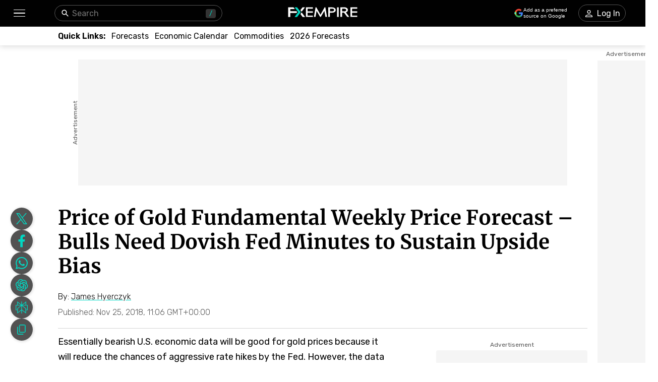

--- FILE ---
content_type: text/html; charset=utf-8
request_url: https://www.fxempire.com/forecasts/article/price-of-gold-fundamental-weekly-price-forecast-bulls-need-dovish-fed-minutes-to-sustain-upside-bias-539405
body_size: 62170
content:
<!DOCTYPE html><html lang="en"><head><meta charSet="utf-8"/><meta name="viewport" content="width=device-width"/><title>Price of Gold Fundamental Weekly Price Forecast – Bulls Need Dovish Fed Minutes to Sustain Upside Bias | FXEmpire</title><meta name="description" content="Essentially bearish U.S. economic data will be good for gold prices because it will reduce the chances of aggressive rate hikes by the Fed. However, the data can’t be so bad as to cause the stock market to weaken substantially."/><link rel="canonical" href="https://www.fxempire.com/forecasts/article/price-of-gold-fundamental-weekly-price-forecast-bulls-need-dovish-fed-minutes-to-sustain-upside-bias-539405"/><meta property="og:title" content="Price of Gold Fundamental Weekly Price Forecast – Bulls Need Dovish Fed Minutes to Sustain Upside Bias"/><meta property="og:description" content="Essentially bearish U.S. economic data will be good for gold prices because it will reduce the chances of aggressive rate hikes by the Fed. However, the data can’t be so bad as to cause the stock market to weaken substantially."/><meta property="og:image" content="https://responsive.fxempire.com/v7/_fxempire_/2018/11/Gold-Bars-4.jpg?func=cover&amp;q=70&amp;width=700"/><meta property="og:image:width" content="700"/><meta property="og:image:height" content="467"/><meta property="og:image:alt" content="Price of Gold Fundamental Weekly Price Forecast – Bulls Need Dovish Fed Minutes to Sustain Upside Bias"/><meta property="og:url" content="https://www.fxempire.com/forecasts/article/price-of-gold-fundamental-weekly-price-forecast-bulls-need-dovish-fed-minutes-to-sustain-upside-bias-539405"/><meta property="og:type" content="article"/><meta property="og:site_name" content="FX Empire"/><meta name="twitter:card" content="summary_large_image"/><meta name="twitter:site" content="@FXEmpirecom"/><meta name="twitter:title" content="Price of Gold Fundamental Weekly Price Forecast – Bulls Need Dovish Fed Minutes to Sustain Upside Bias"/><meta name="twitter:description" content="Essentially bearish U.S. economic data will be good for gold prices because it will reduce the chances of aggressive rate hikes by the Fed. However, the data can’t be so bad as to cause the stock market to weaken substantially."/><meta name="twitter:image" content="https://responsive.fxempire.com/v7/_fxempire_/2018/11/Gold-Bars-4.jpg?func=cover&amp;q=70&amp;width=700"/><script type="application/ld+json">{"@context":"https://schema.org","@type":"BreadcrumbList","itemListElement":[{"@type":"ListItem","position":1,"item":{"@id":"https://www.fxempire.com","name":"FX Empire"}},{"@type":"ListItem","position":2,"item":{"@id":"https://www.fxempire.com/forecasts","name":"Forecasts & Analysis"}},{"@type":"ListItem","position":3,"item":{"@id":"https://www.fxempire.com/forecasts/article/price-of-gold-fundamental-weekly-price-forecast-bulls-need-dovish-fed-minutes-to-sustain-upside-bias-539405","name":"Price of Gold Fundamental Weekly Price Forecast – Bulls Need Dovish Fed Minutes to Sustain Upside Bias"}}],"@graph":[[{"@context":"https://schema.org","@type":"NewsArticle","mainEntityOfPage":"https://www.fxempire.com/forecasts/article/price-of-gold-fundamental-weekly-price-forecast-bulls-need-dovish-fed-minutes-to-sustain-upside-bias-539405","headline":"Price of Gold Fundamental Weekly Price Forecast – Bulls Need Dovish Fed Minutes to Sustain Upside Bias","name":"Price of Gold Fundamental Weekly Price Forecast – Bulls Need Dovish Fed Minutes to Sustain Upside Bias","articleBody":"Gold futures finished nearly flat last week as investors renewed their struggle with the U.S. Dollar. The week started out promising for gold bulls as investors reacted to a weaker dollar. The greenback was driven lower by speculators betting on dampening inflation concerns and somewhat dovish comments from Fed officials saying the central bank was nearing a neutral monetary policy.For the week, December Comex Gold futures settled at $1223.20, up $0.20 or +0.02%.Gold looks like it wants to move higher, but it needs help from a weaker dollar to sustain the move and to generate the upside momentum needed to drive it out of its nearly four-month trading range.For much of the year, the dollar was attracting buyers because of rising interest rates. This was putting pressure on dollar-denominated gold. Although the dollar has continued to forge higher, demand for gold has also been increasing since mid-August as investors began to price in the possibility of a slowdown in the pace of U.S. Federal Reserve rate hikes.This notion was supported about two weeks ago when relatively flat monthly U.S. consumer inflation data suggested that inflation may not be overheating as previously thought by the Fed. Furthermore, the steep drop in crude oil and gasoline prices is expected to weigh on inflation.Gold was also supported by potentially dovish comments from two Fed officials who suggested the Fed may have to consider slowing the pace of rate hikes, bringing the central bank closer to a neutral state. This occurs when the economy needs neither low rates to stimulus growth nor higher rates to prevent runaway inflation.Last week, gold was underpinned by weaker than expected durable goods data, lower than expected consumer confidence and an unexpected rise in weekly jobless claims. However, the potentially bullish news was offset by another steep drop in U.S. equity markets, which drove up demand for the safe-haven U.S. Dollar. Until this cycle stops, gold is going to have a hard time sustaining rallies.ForecastTraders should expect much of the same type of trading this week unless economic forces change investor sentiment. Essentially bearish U.S. economic data will be good for gold prices because it will reduce the chances of aggressive rate hikes by the Fed. However, the data can’t be so bad as to cause the stock market to weaken substantially.I think the dollar and gold can easily absorb a slow and steady decline in stocks, but investors and traders seem to get a little too agitated by heightened volatility.This week, gold price are likely to be influenced by U.S. economic data including the Conference Board’s Consumer Confidence report, Preliminary GDP and the FOMC Meeting Minutes. Additionally, Fed Chair Jerome Powell is scheduled to speak. ","keywords":["Commodities","Fundamental","Gold","Weekly"],"datePublished":"2018-11-25T11:06:19+00:00","dateModified":"2018-11-25T11:06:19+00:00","description":"Essentially bearish U.S. economic data will be good for gold prices because it will reduce the chances of aggressive rate hikes by the Fed. However, the data can’t be so bad as to cause the stock market to weaken substantially.","author":{"@type":"Person","name":"James Hyerczyk","jobTitle":"Financial Analyst","url":"https://www.fxempire.com/author/jameshyerczyk","sameAs":["https://oilprice.com/contributors/Jim-Hyerczyk","https://www.investopedia.com/contributors/248/","https://www.investing.com/members/contributors/2392/opinion","https://www.nasdaq.com/authors/james-hyerczyk","https://www.financemagnates.com/author/james-hyerczyk/ "],"image":"https://responsive.fxempire.com/cover/126x126/n/_gravatar_/cf18832761e97dd8c518e3f847201a53","worksFor":{"@type":"Organization","name":"FX Empire","url":"https://www.fxempire.com"},"description":"James Hyerczyk is a U.S. based seasoned technical analyst and educator with over 40 years of experience in market analysis and trading, specializing in chart patterns and price movement. He is the author of two books on technical analysis and has a background in both futures and stock markets."},"publisher":{"@context":"https://schema.org","@type":"Organization","name":"FX Empire","url":"https://www.fxempire.com","sameAs":["https://www.youtube.com/user/fxempirecom","https://www.facebook.com/fxempire","https://twitter.com/FXEmpirecom","https://www.linkedin.com/company/fxempire-com"],"logo":{"@type":"ImageObject","url":"https://images.fxempire.com/logos/fxempire-logo-amp.png","width":"178px","height":"26px"}},"image":{"@type":"ImageObject","url":"https://responsive.fxempire.com/v7/_fxempire_/2018/11/Gold-Bars-4.jpg?width=1201","contentUrl":"https://responsive.fxempire.com/v7/_fxempire_/2018/11/Gold-Bars-4.jpg?width=1201","width":"1201px","height":"800.6666666666666px"}},{"@context":"https://schema.org","@type":"WebSite","name":"FX Empire","alternateName":"fxempire","url":"https://www.fxempire.com"}],{}]}</script><meta name="robots" content="max-image-preview:large"/><meta name="author" content="James Hyerczyk"/><link rel="preload" as="image" href="https://responsive.fxempire.com/v7/_fxempire_/2018/11/Gold-Bars-4.jpg?func=crop&amp;q=70&amp;width=660&amp;force_format=webp"/><meta name="next-head-count" content="10"/><link rel="preconnect" href="https://responsive.fxempire.com"/><link href="/fxstatic/fx-css-assets/fonts/main-latin.css" rel="stylesheet" crossorigin="anonymous"/><script>
  window.dataLayer = window.dataLayer || [];
  window.preDataLayer = window.preDataLayer || [];
  window.preDataLayer = window.preDataLayer.concat(window.dataLayer);
  window.dataLayer = new Proxy([], { set(obj, prop, value) {
      return Reflect.set(obj, prop, (prop != 'push') ? value : function (ev, prepushed_event) {
        if (ev && (typeof ev.event == 'string') && ev.event.match(/gtm.(init|init_consent|load|js|dom)/)) value.call(this, ev)
        else if (ev && ev.event_name) value.call(this, ev)
        else if (window.gtmx && window.gtmx.preprocess_event) return value.call(this, window.gtmx.preprocess_event(ev, prepushed_event))
        else return window.preDataLayer.push(ev);
      });
    }});
  window.dataLayer.push = window.dataLayer.push;
  (function(w,d,s,l,i){w[l]=w[l]||[];w[l].push({'gtm.start':
      new Date().getTime(),event:'gtm.js'});var f=d.getElementsByTagName(s)[0],
    j=d.createElement(s),dl=l!='dataLayer'?'&l='+l:'';
      j.async=true;j.src= "https://www.googletagmanager.com/gtm.js?id="+i+dl;f.parentNode.insertBefore(j,f);
  })(window,document,'script','dataLayer','GTM-K75N4RC'); 


  function gtag(){dataLayer.push(arguments);}
  gtag('consent', 'default', {
    'ad_storage': 'granted',
    'analytics_storage': 'granted'
  });
  gtag('consent', 'default', {
    'ad_storage': 'denied',
    'analytics_storage': 'denied',
    'region': ["AT", "BE", "BG", "HR", "CY", "CZ", "DK", "EE", "FI", "FR", "DE", "GR", "HU", "IE", "IT", "LV", "LT", "LU", "MT", "NL", "PL", "PT", "RO", "SK", "SI", "ES", "SE", "GB"]
  });
  </script><style>
                :root {
                  --background-color: #ffffff;
                  --text-color: #000000;
                }
                html, body {
                  background-color: var(--background-color);
                  color: var(--text-color);
                }
              </style><link rel="preload" href="/baseArticle/_next/static/css/09509450cbda8b4b.css" as="style"/><link rel="stylesheet" href="/baseArticle/_next/static/css/09509450cbda8b4b.css" data-n-p=""/><noscript data-n-css=""></noscript><script defer="" nomodule="" src="/baseArticle/_next/static/chunks/polyfills-c67a75d1b6f99dc8.js"></script><script defer="" src="/baseArticle/_next/static/chunks/8006.c8b47f3d873c5a79.js"></script><script defer="" src="/baseArticle/_next/static/chunks/6821.ec24909e14e61467.js"></script><script defer="" src="/baseArticle/_next/static/chunks/5598.fb69ab3540ab03b4.js"></script><script defer="" src="/baseArticle/_next/static/chunks/DesktopMenu.793867f8786d3af2.js"></script><script defer="" src="/baseArticle/_next/static/chunks/1226.4ca66922fea1d65c.js"></script><script src="/baseArticle/_next/static/chunks/webpack-88ddbb08a17f6be0.js" defer=""></script><script src="/baseArticle/_next/static/chunks/framework-186d6eb51a6fb9dc.js" defer=""></script><script src="/baseArticle/_next/static/chunks/main-ae4f57f93b597b99.js" defer=""></script><script src="/baseArticle/_next/static/chunks/pages/_app-086de6d18a4d99b8.js" defer=""></script><script src="/baseArticle/_next/static/chunks/6976-b8040db07577aa6c.js" defer=""></script><script src="/baseArticle/_next/static/chunks/8896-7d364eea96addb01.js" defer=""></script><script src="/baseArticle/_next/static/chunks/4630-d1b1f6dc9fe26f6b.js" defer=""></script><script src="/baseArticle/_next/static/chunks/7952-f82b64ed59c0c7a7.js" defer=""></script><script src="/baseArticle/_next/static/chunks/4287-79e410bf61ddc9aa.js" defer=""></script><script src="/baseArticle/_next/static/chunks/1784-12fbf1baa73ca349.js" defer=""></script><script src="/baseArticle/_next/static/chunks/2062-f09359eeab195dec.js" defer=""></script><script src="/baseArticle/_next/static/chunks/708-08ff2e91f025c5f2.js" defer=""></script><script src="/baseArticle/_next/static/chunks/3737-f416c5bd84879180.js" defer=""></script><script src="/baseArticle/_next/static/chunks/8112-99c2e7bd20e6eacb.js" defer=""></script><script src="/baseArticle/_next/static/chunks/pages/%5Bcategory%5D/article/%5Bslug%5D-06ac99cdd0433676.js" defer=""></script><script src="/baseArticle/_next/static/_kVmdVKqli13hEMxgxMCg/_buildManifest.js" defer=""></script><script src="/baseArticle/_next/static/_kVmdVKqli13hEMxgxMCg/_ssgManifest.js" defer=""></script><style data-styled="" data-styled-version="5.3.11">.fMYOzm{-webkit-tap-highlight-color:transparent;display:-webkit-box;display:-webkit-flex;display:-ms-flexbox;display:flex;-webkit-align-items:center;-webkit-box-align:center;-ms-flex-align:center;align-items:center;}/*!sc*/
.fMYOzm::-webkit-scrollbar{width:7px;}/*!sc*/
.fMYOzm::-webkit-scrollbar-thumb{background:#9e9e9e;border-radius:10px;}/*!sc*/
.eMZhas{-webkit-tap-highlight-color:transparent;position:relative;z-index:42;}/*!sc*/
.eMZhas::-webkit-scrollbar{width:7px;}/*!sc*/
.eMZhas::-webkit-scrollbar-thumb{background:#9e9e9e;border-radius:10px;}/*!sc*/
.fgWqmj{-webkit-tap-highlight-color:transparent;display:-webkit-box;display:-webkit-flex;display:-ms-flexbox;display:flex;-webkit-align-items:center;-webkit-box-align:center;-ms-flex-align:center;align-items:center;z-index:1;}/*!sc*/
.fgWqmj::-webkit-scrollbar{width:7px;}/*!sc*/
.fgWqmj::-webkit-scrollbar-thumb{background:#9e9e9e;border-radius:10px;}/*!sc*/
.jebAVT{-webkit-tap-highlight-color:transparent;gap:20px;-webkit-align-items:center;-webkit-box-align:center;-ms-flex-align:center;align-items:center;display:-webkit-inline-box;display:-webkit-inline-flex;display:-ms-inline-flexbox;display:inline-flex;}/*!sc*/
.jebAVT::-webkit-scrollbar{width:7px;}/*!sc*/
.jebAVT::-webkit-scrollbar-thumb{background:#9e9e9e;border-radius:10px;}/*!sc*/
.lbkJkO{-webkit-tap-highlight-color:transparent;}/*!sc*/
.lbkJkO::-webkit-scrollbar{width:7px;}/*!sc*/
.lbkJkO::-webkit-scrollbar-thumb{background:#9e9e9e;border-radius:10px;}/*!sc*/
.iuZTVN{-webkit-tap-highlight-color:transparent;margin-right:8px;width:16px;}/*!sc*/
.iuZTVN::-webkit-scrollbar{width:7px;}/*!sc*/
.iuZTVN::-webkit-scrollbar-thumb{background:#9e9e9e;border-radius:10px;}/*!sc*/
@media screen and (min-width:48rem){.iuZTVN{margin-right:0;width:94px;}}/*!sc*/
.jNnIzl{-webkit-tap-highlight-color:transparent;padding-top:32px;padding-bottom:32px;position:relative;max-height:100%;}/*!sc*/
.jNnIzl::-webkit-scrollbar{width:7px;}/*!sc*/
.jNnIzl::-webkit-scrollbar-thumb{background:#9e9e9e;border-radius:10px;}/*!sc*/
@media screen and (min-width:48rem){.jNnIzl{padding-top:0;padding-bottom:100px;}}/*!sc*/
.kOehMj{-webkit-tap-highlight-color:transparent;margin-bottom:40px;}/*!sc*/
.kOehMj::-webkit-scrollbar{width:7px;}/*!sc*/
.kOehMj::-webkit-scrollbar-thumb{background:#9e9e9e;border-radius:10px;}/*!sc*/
.kLHusF{-webkit-tap-highlight-color:transparent;width:100%;display:-webkit-box;display:-webkit-flex;display:-ms-flexbox;display:flex;-webkit-box-pack:center;-webkit-justify-content:center;-ms-flex-pack:center;justify-content:center;-webkit-align-items:center;-webkit-box-align:center;-ms-flex-align:center;align-items:center;padding-top:28px;}/*!sc*/
.kLHusF::-webkit-scrollbar{width:7px;}/*!sc*/
.kLHusF::-webkit-scrollbar-thumb{background:#9e9e9e;border-radius:10px;}/*!sc*/
.gPQgSd{-webkit-tap-highlight-color:transparent;width:970px;height:250px;position:relative;background-color:#f5f5f5;}/*!sc*/
.gPQgSd::-webkit-scrollbar{width:7px;}/*!sc*/
.gPQgSd::-webkit-scrollbar-thumb{background:#9e9e9e;border-radius:10px;}/*!sc*/
.gKIVrT{-webkit-tap-highlight-color:transparent;position:absolute;top:0;bottom:0;left:-50px;display:-webkit-box;display:-webkit-flex;display:-ms-flexbox;display:flex;-webkit-align-items:center;-webkit-box-align:center;-ms-flex-align:center;align-items:center;}/*!sc*/
.gKIVrT::-webkit-scrollbar{width:7px;}/*!sc*/
.gKIVrT::-webkit-scrollbar-thumb{background:#9e9e9e;border-radius:10px;}/*!sc*/
.hLOgdd{-webkit-tap-highlight-color:transparent;overflow:hidden;border-radius:0;}/*!sc*/
.hLOgdd::-webkit-scrollbar{width:7px;}/*!sc*/
.hLOgdd::-webkit-scrollbar-thumb{background:#9e9e9e;border-radius:10px;}/*!sc*/
.dGrOXy{-webkit-tap-highlight-color:transparent;width:120px;height:600px;right:-140px;top:30px;position:absolute;background-color:#f5f5f5;}/*!sc*/
.dGrOXy::-webkit-scrollbar{width:7px;}/*!sc*/
.dGrOXy::-webkit-scrollbar-thumb{background:#9e9e9e;border-radius:10px;}/*!sc*/
.ifwpUr{-webkit-tap-highlight-color:transparent;position:absolute;top:-20px;right:0;left:0;display:-webkit-box;display:-webkit-flex;display:-ms-flexbox;display:flex;-webkit-align-items:center;-webkit-box-align:center;-ms-flex-align:center;align-items:center;}/*!sc*/
.ifwpUr::-webkit-scrollbar{width:7px;}/*!sc*/
.ifwpUr::-webkit-scrollbar-thumb{background:#9e9e9e;border-radius:10px;}/*!sc*/
.dLutzV{-webkit-tap-highlight-color:transparent;margin-bottom:20px;}/*!sc*/
.dLutzV::-webkit-scrollbar{width:7px;}/*!sc*/
.dLutzV::-webkit-scrollbar-thumb{background:#9e9e9e;border-radius:10px;}/*!sc*/
@media screen and (min-width:48rem){.dLutzV{margin-bottom:0;}}/*!sc*/
.fRNgCV{-webkit-tap-highlight-color:transparent;width:100%;display:-webkit-box;display:-webkit-flex;display:-ms-flexbox;display:flex;-webkit-align-items:end;-webkit-box-align:end;-ms-flex-align:end;align-items:end;-webkit-box-pack:justify;-webkit-justify-content:space-between;-ms-flex-pack:justify;justify-content:space-between;}/*!sc*/
.fRNgCV::-webkit-scrollbar{width:7px;}/*!sc*/
.fRNgCV::-webkit-scrollbar-thumb{background:#9e9e9e;border-radius:10px;}/*!sc*/
.krxQJx{-webkit-tap-highlight-color:transparent;width:100%;}/*!sc*/
.krxQJx::-webkit-scrollbar{width:7px;}/*!sc*/
.krxQJx::-webkit-scrollbar-thumb{background:#9e9e9e;border-radius:10px;}/*!sc*/
.hknGUB{-webkit-tap-highlight-color:transparent;display:-webkit-box;display:-webkit-flex;display:-ms-flexbox;display:flex;-webkit-flex-direction:row;-ms-flex-direction:row;flex-direction:row;margin-bottom:12px;}/*!sc*/
.hknGUB::-webkit-scrollbar{width:7px;}/*!sc*/
.hknGUB::-webkit-scrollbar-thumb{background:#9e9e9e;border-radius:10px;}/*!sc*/
@media screen and (min-width:48rem){.hknGUB{-webkit-flex-direction:row;-ms-flex-direction:row;flex-direction:row;}}/*!sc*/
.elXLmV{-webkit-tap-highlight-color:transparent;display:-webkit-box;display:-webkit-flex;display:-ms-flexbox;display:flex;position:relative;font-family:'Rubik',sans-serif;font-weight:300;font-size:12px;line-height:14.22px;-webkit-flex-wrap:wrap;-ms-flex-wrap:wrap;flex-wrap:wrap;-webkit-align-items:center;-webkit-box-align:center;-ms-flex-align:center;align-items:center;-webkit-box-pack:start;-webkit-justify-content:flex-start;-ms-flex-pack:start;justify-content:flex-start;margin-bottom:0;}/*!sc*/
.elXLmV::-webkit-scrollbar{width:7px;}/*!sc*/
.elXLmV::-webkit-scrollbar-thumb{background:#9e9e9e;border-radius:10px;}/*!sc*/
@media screen and (min-width:48rem){.elXLmV{font-size:16px;line-height:18.96px;margin-bottom:0;}}/*!sc*/
.jRvkZk{-webkit-tap-highlight-color:transparent;width:100%;border-top:1px solid #d4d4d4;margin-top:12px;margin-bottom:12px;}/*!sc*/
.jRvkZk::-webkit-scrollbar{width:7px;}/*!sc*/
.jRvkZk::-webkit-scrollbar-thumb{background:#9e9e9e;border-radius:10px;}/*!sc*/
@media screen and (min-width:48rem){.jRvkZk{margin-top:22px;margin-bottom:11px;}}/*!sc*/
.hjhXSB{-webkit-tap-highlight-color:transparent;height:100%;display:grid;grid-template-columns:1fr 300px;}/*!sc*/
.hjhXSB::-webkit-scrollbar{width:7px;}/*!sc*/
.hjhXSB::-webkit-scrollbar-thumb{background:#9e9e9e;border-radius:10px;}/*!sc*/
.fPRHDl{-webkit-tap-highlight-color:transparent;width:660px;}/*!sc*/
.fPRHDl::-webkit-scrollbar{width:7px;}/*!sc*/
.fPRHDl::-webkit-scrollbar-thumb{background:#9e9e9e;border-radius:10px;}/*!sc*/
.cOxijs{-webkit-tap-highlight-color:transparent;font-weight:400;line-height:30px;font-size:18px;}/*!sc*/
.cOxijs::-webkit-scrollbar{width:7px;}/*!sc*/
.cOxijs::-webkit-scrollbar-thumb{background:#9e9e9e;border-radius:10px;}/*!sc*/
.iPJgpC{-webkit-tap-highlight-color:transparent;max-height:440px;overflow:hidden;border-radius:13px;max-width:660px;margin-bottom:32px;}/*!sc*/
.iPJgpC::-webkit-scrollbar{width:7px;}/*!sc*/
.iPJgpC::-webkit-scrollbar-thumb{background:#9e9e9e;border-radius:10px;}/*!sc*/
.gkCGse{-webkit-tap-highlight-color:transparent;position:relative;padding-top:66.66666666666666%;width:100%;height:0;}/*!sc*/
.gkCGse::-webkit-scrollbar{width:7px;}/*!sc*/
.gkCGse::-webkit-scrollbar-thumb{background:#9e9e9e;border-radius:10px;}/*!sc*/
.cAowTG{-webkit-tap-highlight-color:transparent;margin-top:44px;margin-bottom:44px;}/*!sc*/
.cAowTG::-webkit-scrollbar{width:7px;}/*!sc*/
.cAowTG::-webkit-scrollbar-thumb{background:#9e9e9e;border-radius:10px;}/*!sc*/
.cUAvvu{-webkit-tap-highlight-color:transparent;margin-top:32px;}/*!sc*/
.cUAvvu::-webkit-scrollbar{width:7px;}/*!sc*/
.cUAvvu::-webkit-scrollbar-thumb{background:#9e9e9e;border-radius:10px;}/*!sc*/
@media screen and (min-width:48rem){.cUAvvu{margin-top:44px;}}/*!sc*/
.iltZeB{-webkit-tap-highlight-color:transparent;gap:16px;display:-webkit-box;display:-webkit-flex;display:-ms-flexbox;display:flex;-webkit-flex-direction:column;-ms-flex-direction:column;flex-direction:column;-webkit-align-items:start;-webkit-box-align:start;-ms-flex-align:start;align-items:start;}/*!sc*/
.iltZeB::-webkit-scrollbar{width:7px;}/*!sc*/
.iltZeB::-webkit-scrollbar-thumb{background:#9e9e9e;border-radius:10px;}/*!sc*/
.bCYoKK{-webkit-tap-highlight-color:transparent;margin-bottom:16px;padding:16px;box-shadow:1px 1px 9px 1px rgba(0,0,0,0.21);border-radius:4px;background-color:#ffffff;}/*!sc*/
.bCYoKK::-webkit-scrollbar{width:7px;}/*!sc*/
.bCYoKK::-webkit-scrollbar-thumb{background:#9e9e9e;border-radius:10px;}/*!sc*/
.hHlBRq{-webkit-tap-highlight-color:transparent;font-size:16px;line-height:24px;font-weight:300;}/*!sc*/
.hHlBRq::-webkit-scrollbar{width:7px;}/*!sc*/
.hHlBRq::-webkit-scrollbar-thumb{background:#9e9e9e;border-radius:10px;}/*!sc*/
@media screen and (min-width:48rem){.hHlBRq{line-height:28px;}}/*!sc*/
.dyYdxj{-webkit-tap-highlight-color:transparent;display:-webkit-box;display:-webkit-flex;display:-ms-flexbox;display:flex;-webkit-align-items:center;-webkit-box-align:center;-ms-flex-align:center;align-items:center;margin-bottom:8px;-webkit-box-pack:justify;-webkit-justify-content:space-between;-ms-flex-pack:justify;justify-content:space-between;}/*!sc*/
.dyYdxj::-webkit-scrollbar{width:7px;}/*!sc*/
.dyYdxj::-webkit-scrollbar-thumb{background:#9e9e9e;border-radius:10px;}/*!sc*/
.hhpBUv{-webkit-tap-highlight-color:transparent;min-width:62px;height:62px;border-radius:50%;overflow:hidden;position:relative;}/*!sc*/
.hhpBUv::-webkit-scrollbar{width:7px;}/*!sc*/
.hhpBUv::-webkit-scrollbar-thumb{background:#9e9e9e;border-radius:10px;}/*!sc*/
.kKjbaz{-webkit-tap-highlight-color:transparent;padding-left:16px;}/*!sc*/
.kKjbaz::-webkit-scrollbar{width:7px;}/*!sc*/
.kKjbaz::-webkit-scrollbar-thumb{background:#9e9e9e;border-radius:10px;}/*!sc*/
.iFtKPU{-webkit-tap-highlight-color:transparent;margin-top:42px;margin-bottom:42px;}/*!sc*/
.iFtKPU::-webkit-scrollbar{width:7px;}/*!sc*/
.iFtKPU::-webkit-scrollbar-thumb{background:#9e9e9e;border-radius:10px;}/*!sc*/
@media screen and (min-width:48rem){.iFtKPU{margin-top:59px;margin-bottom:52px;}}/*!sc*/
.edhyko{-webkit-tap-highlight-color:transparent;margin-top:52px;}/*!sc*/
.edhyko::-webkit-scrollbar{width:7px;}/*!sc*/
.edhyko::-webkit-scrollbar-thumb{background:#9e9e9e;border-radius:10px;}/*!sc*/
.PuNkz{-webkit-tap-highlight-color:transparent;margin-top:44px;}/*!sc*/
.PuNkz::-webkit-scrollbar{width:7px;}/*!sc*/
.PuNkz::-webkit-scrollbar-thumb{background:#9e9e9e;border-radius:10px;}/*!sc*/
.iDOAEE{-webkit-tap-highlight-color:transparent;padding-top:4px;height:100%;display:-webkit-box;display:-webkit-flex;display:-ms-flexbox;display:flex;-webkit-flex-direction:column;-ms-flex-direction:column;flex-direction:column;}/*!sc*/
.iDOAEE::-webkit-scrollbar{width:7px;}/*!sc*/
.iDOAEE::-webkit-scrollbar-thumb{background:#9e9e9e;border-radius:10px;}/*!sc*/
@media screen and (min-width:48rem){.iDOAEE{padding-top:14px;}}/*!sc*/
.kzkMrd{-webkit-tap-highlight-color:transparent;display:-webkit-box;display:-webkit-flex;display:-ms-flexbox;display:flex;-webkit-box-pack:center;-webkit-justify-content:center;-ms-flex-pack:center;justify-content:center;-webkit-flex-wrap:wrap;-ms-flex-wrap:wrap;flex-wrap:wrap;}/*!sc*/
.kzkMrd::-webkit-scrollbar{width:7px;}/*!sc*/
.kzkMrd::-webkit-scrollbar-thumb{background:#9e9e9e;border-radius:10px;}/*!sc*/
.laEbcW{-webkit-tap-highlight-color:transparent;display:-webkit-box;display:-webkit-flex;display:-ms-flexbox;display:flex;-webkit-box-pack:center;-webkit-justify-content:center;-ms-flex-pack:center;justify-content:center;width:300px;height:250px;background-color:#f5f5f5;margin-top:4px;border-radius:4px;overflow:hidden;}/*!sc*/
.laEbcW::-webkit-scrollbar{width:7px;}/*!sc*/
.laEbcW::-webkit-scrollbar-thumb{background:#9e9e9e;border-radius:10px;}/*!sc*/
.kYrtre{-webkit-tap-highlight-color:transparent;gap:20px;display:-webkit-box;display:-webkit-flex;display:-ms-flexbox;display:flex;-webkit-flex-direction:column;-ms-flex-direction:column;flex-direction:column;-webkit-box-pack:start;-webkit-justify-content:flex-start;-ms-flex-pack:start;justify-content:flex-start;}/*!sc*/
.kYrtre::-webkit-scrollbar{width:7px;}/*!sc*/
.kYrtre::-webkit-scrollbar-thumb{background:#9e9e9e;border-radius:10px;}/*!sc*/
.jiXLdj{-webkit-tap-highlight-color:transparent;min-width:90px;height:64px;}/*!sc*/
.jiXLdj::-webkit-scrollbar{width:7px;}/*!sc*/
.jiXLdj::-webkit-scrollbar-thumb{background:#9e9e9e;border-radius:10px;}/*!sc*/
.ePrHvs{-webkit-tap-highlight-color:transparent;display:-webkit-box;display:-webkit-flex;display:-ms-flexbox;display:flex;-webkit-box-pack:center;-webkit-justify-content:center;-ms-flex-pack:center;justify-content:center;-webkit-flex-wrap:wrap;-ms-flex-wrap:wrap;flex-wrap:wrap;margin-top:44px;}/*!sc*/
.ePrHvs::-webkit-scrollbar{width:7px;}/*!sc*/
.ePrHvs::-webkit-scrollbar-thumb{background:#9e9e9e;border-radius:10px;}/*!sc*/
.IweGI{-webkit-tap-highlight-color:transparent;display:-webkit-box;display:-webkit-flex;display:-ms-flexbox;display:flex;-webkit-box-pack:center;-webkit-justify-content:center;-ms-flex-pack:center;justify-content:center;width:300;height:375;background-color:#f5f5f5;margin-top:4px;border-radius:0;overflow:hidden;}/*!sc*/
.IweGI::-webkit-scrollbar{width:7px;}/*!sc*/
.IweGI::-webkit-scrollbar-thumb{background:#9e9e9e;border-radius:10px;}/*!sc*/
.dtxKYM{-webkit-tap-highlight-color:transparent;display:-webkit-box;display:-webkit-flex;display:-ms-flexbox;display:flex;-webkit-flex-direction:column;-ms-flex-direction:column;flex-direction:column;height:100%;}/*!sc*/
.dtxKYM::-webkit-scrollbar{width:7px;}/*!sc*/
.dtxKYM::-webkit-scrollbar-thumb{background:#9e9e9e;border-radius:10px;}/*!sc*/
.fmqevX{-webkit-tap-highlight-color:transparent;position:relative;height:952px;margin-top:44px;}/*!sc*/
.fmqevX::-webkit-scrollbar{width:7px;}/*!sc*/
.fmqevX::-webkit-scrollbar-thumb{background:#9e9e9e;border-radius:10px;}/*!sc*/
.eSsqZz{-webkit-tap-highlight-color:transparent;top:110px;position:-webkit-sticky;position:sticky;}/*!sc*/
.eSsqZz::-webkit-scrollbar{width:7px;}/*!sc*/
.eSsqZz::-webkit-scrollbar-thumb{background:#9e9e9e;border-radius:10px;}/*!sc*/
.cMjmgX{-webkit-tap-highlight-color:transparent;display:-webkit-box;display:-webkit-flex;display:-ms-flexbox;display:flex;-webkit-box-pack:center;-webkit-justify-content:center;-ms-flex-pack:center;justify-content:center;width:300px;height:600px;background-color:#f5f5f5;margin-top:4px;border-radius:4px;overflow:hidden;}/*!sc*/
.cMjmgX::-webkit-scrollbar{width:7px;}/*!sc*/
.cMjmgX::-webkit-scrollbar-thumb{background:#9e9e9e;border-radius:10px;}/*!sc*/
.fXFNqh{-webkit-tap-highlight-color:transparent;position:relative;height:952px;margin-top:20px;}/*!sc*/
.fXFNqh::-webkit-scrollbar{width:7px;}/*!sc*/
.fXFNqh::-webkit-scrollbar-thumb{background:#9e9e9e;border-radius:10px;}/*!sc*/
.cisQES{-webkit-tap-highlight-color:transparent;position:relative;height:auto;margin-top:20px;-webkit-box-flex:1;-webkit-flex-grow:1;-ms-flex-positive:1;flex-grow:1;margin-bottom:0;}/*!sc*/
.cisQES::-webkit-scrollbar{width:7px;}/*!sc*/
.cisQES::-webkit-scrollbar-thumb{background:#9e9e9e;border-radius:10px;}/*!sc*/
.hYbann{-webkit-tap-highlight-color:transparent;position:-webkit-sticky;position:sticky;z-index:8;bottom:44px;}/*!sc*/
.hYbann::-webkit-scrollbar{width:7px;}/*!sc*/
.hYbann::-webkit-scrollbar-thumb{background:#9e9e9e;border-radius:10px;}/*!sc*/
.hLCECj{-webkit-tap-highlight-color:transparent;width:44px;height:44px;}/*!sc*/
.hLCECj::-webkit-scrollbar{width:7px;}/*!sc*/
.hLCECj::-webkit-scrollbar-thumb{background:#9e9e9e;border-radius:10px;}/*!sc*/
.iqNbAm{-webkit-tap-highlight-color:transparent;height:398px;}/*!sc*/
.iqNbAm::-webkit-scrollbar{width:7px;}/*!sc*/
.iqNbAm::-webkit-scrollbar-thumb{background:#9e9e9e;border-radius:10px;}/*!sc*/
.gvpZUM{-webkit-tap-highlight-color:transparent;height:398px;background-color:#EFEFEF;box-shadow:none;}/*!sc*/
.gvpZUM::-webkit-scrollbar{width:7px;}/*!sc*/
.gvpZUM::-webkit-scrollbar-thumb{background:#9e9e9e;border-radius:10px;}/*!sc*/
.kmbyrq{-webkit-tap-highlight-color:transparent;max-width:1050px;margin:0 auto;padding-left:16px;}/*!sc*/
.kmbyrq::-webkit-scrollbar{width:7px;}/*!sc*/
.kmbyrq::-webkit-scrollbar-thumb{background:#9e9e9e;border-radius:10px;}/*!sc*/
@media screen and (min-width:48rem){.kmbyrq{padding-left:0;}}/*!sc*/
.fjvKXx{-webkit-tap-highlight-color:transparent;padding-bottom:33px;display:-webkit-box;display:-webkit-flex;display:-ms-flexbox;display:flex;-webkit-box-pack:center;-webkit-justify-content:center;-ms-flex-pack:center;justify-content:center;-webkit-align-items:center;-webkit-box-align:center;-ms-flex-align:center;align-items:center;}/*!sc*/
.fjvKXx::-webkit-scrollbar{width:7px;}/*!sc*/
.fjvKXx::-webkit-scrollbar-thumb{background:#9e9e9e;border-radius:10px;}/*!sc*/
@media screen and (min-width:48rem){.fjvKXx{padding-bottom:28px;-webkit-box-pack:justify;-webkit-justify-content:space-between;-ms-flex-pack:justify;justify-content:space-between;}}/*!sc*/
.jzWTV{-webkit-tap-highlight-color:transparent;display:-webkit-box;display:-webkit-flex;display:-ms-flexbox;display:flex;-webkit-align-items:center;-webkit-box-align:center;-ms-flex-align:center;align-items:center;-webkit-box-pack:justify;-webkit-justify-content:space-between;-ms-flex-pack:justify;justify-content:space-between;padding-left:6px;padding-right:6px;}/*!sc*/
.jzWTV::-webkit-scrollbar{width:7px;}/*!sc*/
.jzWTV::-webkit-scrollbar-thumb{background:#9e9e9e;border-radius:10px;}/*!sc*/
.iSKcZp{-webkit-tap-highlight-color:transparent;border-bottom:1px solid #fefefe;}/*!sc*/
.iSKcZp::-webkit-scrollbar{width:7px;}/*!sc*/
.iSKcZp::-webkit-scrollbar-thumb{background:#9e9e9e;border-radius:10px;}/*!sc*/
.fLKSGV{-webkit-tap-highlight-color:transparent;gap:16px;display:grid;grid-template-columns:repeat(4,1fr);-webkit-align-items:center;-webkit-box-align:center;-ms-flex-align:center;align-items:center;-webkit-box-pack:center;-webkit-justify-content:center;-ms-flex-pack:center;justify-content:center;padding-top:28px;-webkit-flex-wrap:wrap;-ms-flex-wrap:wrap;flex-wrap:wrap;-webkit-flex-direction:row;-ms-flex-direction:row;flex-direction:row;max-width:none;}/*!sc*/
.fLKSGV::-webkit-scrollbar{width:7px;}/*!sc*/
.fLKSGV::-webkit-scrollbar-thumb{background:#9e9e9e;border-radius:10px;}/*!sc*/
@media screen and (min-width:48rem){.fLKSGV{display:-webkit-box;display:-webkit-flex;display:-ms-flexbox;display:flex;grid-template-columns:none;-webkit-box-pack:start;-webkit-justify-content:flex-start;-ms-flex-pack:start;justify-content:flex-start;padding-top:35px;-webkit-flex-wrap:nowrap;-ms-flex-wrap:nowrap;flex-wrap:nowrap;-webkit-flex-direction:row;-ms-flex-direction:row;flex-direction:row;max-width:none;}}/*!sc*/
.dtqIgA{-webkit-tap-highlight-color:transparent;display:-webkit-box;display:-webkit-flex;display:-ms-flexbox;display:flex;position:relative;-webkit-flex-direction:column;-ms-flex-direction:column;flex-direction:column;-webkit-box-pack:center;-webkit-justify-content:center;-ms-flex-pack:center;justify-content:center;-webkit-align-items:center;-webkit-box-align:center;-ms-flex-align:center;align-items:center;margin-top:12px;}/*!sc*/
.dtqIgA::-webkit-scrollbar{width:7px;}/*!sc*/
.dtqIgA::-webkit-scrollbar-thumb{background:#9e9e9e;border-radius:10px;}/*!sc*/
@media screen and (min-width:48rem){.dtqIgA{-webkit-flex-direction:row;-ms-flex-direction:row;flex-direction:row;-webkit-box-pack:start;-webkit-justify-content:start;-ms-flex-pack:start;justify-content:start;-webkit-align-items:flex-end;-webkit-box-align:flex-end;-ms-flex-align:flex-end;align-items:flex-end;}}/*!sc*/
.ksQZt{-webkit-tap-highlight-color:transparent;display:-webkit-box;display:-webkit-flex;display:-ms-flexbox;display:flex;-webkit-flex-direction:column;-ms-flex-direction:column;flex-direction:column;-webkit-align-items:center;-webkit-box-align:center;-ms-flex-align:center;align-items:center;margin-right:0;}/*!sc*/
.ksQZt::-webkit-scrollbar{width:7px;}/*!sc*/
.ksQZt::-webkit-scrollbar-thumb{background:#9e9e9e;border-radius:10px;}/*!sc*/
@media screen and (min-width:48rem){.ksQZt{-webkit-align-items:start;-webkit-box-align:start;-ms-flex-align:start;align-items:start;margin-right:100px;}}/*!sc*/
.gjoXNk{-webkit-tap-highlight-color:transparent;gap:16px;display:-webkit-box;display:-webkit-flex;display:-ms-flexbox;display:flex;-webkit-align-items:flex-end;-webkit-box-align:flex-end;-ms-flex-align:flex-end;align-items:flex-end;}/*!sc*/
.gjoXNk::-webkit-scrollbar{width:7px;}/*!sc*/
.gjoXNk::-webkit-scrollbar-thumb{background:#9e9e9e;border-radius:10px;}/*!sc*/
.eUoKJd{-webkit-tap-highlight-color:transparent;padding-top:0;-webkit-align-items:center;-webkit-box-align:center;-ms-flex-align:center;align-items:center;display:-webkit-box;display:-webkit-flex;display:-ms-flexbox;display:flex;-webkit-flex-direction:column;-ms-flex-direction:column;flex-direction:column;}/*!sc*/
.eUoKJd::-webkit-scrollbar{width:7px;}/*!sc*/
.eUoKJd::-webkit-scrollbar-thumb{background:#9e9e9e;border-radius:10px;}/*!sc*/
@media screen and (min-width:48rem){.eUoKJd{padding-top:24px;}}/*!sc*/
.fWGbry{-webkit-tap-highlight-color:transparent;gap:16;display:-webkit-box;display:-webkit-flex;display:-ms-flexbox;display:flex;}/*!sc*/
.fWGbry::-webkit-scrollbar{width:7px;}/*!sc*/
.fWGbry::-webkit-scrollbar-thumb{background:#9e9e9e;border-radius:10px;}/*!sc*/
.ktJqro{-webkit-tap-highlight-color:transparent;border:1px solid #565656;padding:7px;border-radius:4px;}/*!sc*/
.ktJqro::-webkit-scrollbar{width:7px;}/*!sc*/
.ktJqro::-webkit-scrollbar-thumb{background:#9e9e9e;border-radius:10px;}/*!sc*/
.fDXbpW{-webkit-tap-highlight-color:transparent;display:-webkit-box;display:-webkit-flex;display:-ms-flexbox;display:flex;margin-top:28px;width:100%;-webkit-box-pack:center;-webkit-justify-content:center;-ms-flex-pack:center;justify-content:center;-webkit-flex-direction:column;-ms-flex-direction:column;flex-direction:column;-webkit-align-items:center;-webkit-box-align:center;-ms-flex-align:center;align-items:center;}/*!sc*/
.fDXbpW::-webkit-scrollbar{width:7px;}/*!sc*/
.fDXbpW::-webkit-scrollbar-thumb{background:#9e9e9e;border-radius:10px;}/*!sc*/
@media screen and (min-width:48rem){.fDXbpW{margin-top:6px;width:54%;-webkit-box-pack:justify;-webkit-justify-content:space-between;-ms-flex-pack:justify;justify-content:space-between;-webkit-flex-direction:row;-ms-flex-direction:row;flex-direction:row;-webkit-align-items:flex-start;-webkit-box-align:flex-start;-ms-flex-align:flex-start;align-items:flex-start;}}/*!sc*/
.iCrbNr{-webkit-tap-highlight-color:transparent;display:-webkit-box;display:-webkit-flex;display:-ms-flexbox;display:flex;-webkit-flex-direction:column;-ms-flex-direction:column;flex-direction:column;-webkit-align-items:center;-webkit-box-align:center;-ms-flex-align:center;align-items:center;width:100%;}/*!sc*/
.iCrbNr::-webkit-scrollbar{width:7px;}/*!sc*/
.iCrbNr::-webkit-scrollbar-thumb{background:#9e9e9e;border-radius:10px;}/*!sc*/
@media screen and (min-width:48rem){.iCrbNr{-webkit-align-items:flex-start;-webkit-box-align:flex-start;-ms-flex-align:flex-start;align-items:flex-start;width:33%;}}/*!sc*/
.ggJtvL{-webkit-tap-highlight-color:transparent;display:-webkit-box;display:-webkit-flex;display:-ms-flexbox;display:flex;-webkit-flex-direction:column;-ms-flex-direction:column;flex-direction:column;margin-top:48px;}/*!sc*/
.ggJtvL::-webkit-scrollbar{width:7px;}/*!sc*/
.ggJtvL::-webkit-scrollbar-thumb{background:#9e9e9e;border-radius:10px;}/*!sc*/
.biQuBM{-webkit-tap-highlight-color:transparent;position:fixed;width:100%;bottom:0;left:0;margin-bottom:35px;z-index:101;}/*!sc*/
.biQuBM::-webkit-scrollbar{width:7px;}/*!sc*/
.biQuBM::-webkit-scrollbar-thumb{background:#9e9e9e;border-radius:10px;}/*!sc*/
data-styled.g1[id="sc-ac5a1bdc-0"]{content:"fMYOzm,eMZhas,fgWqmj,jebAVT,lbkJkO,iuZTVN,jNnIzl,kOehMj,kLHusF,gPQgSd,gKIVrT,hLOgdd,dGrOXy,ifwpUr,dLutzV,fRNgCV,krxQJx,hknGUB,elXLmV,jRvkZk,hjhXSB,fPRHDl,cOxijs,iPJgpC,gkCGse,cAowTG,cUAvvu,iltZeB,bCYoKK,hHlBRq,dyYdxj,hhpBUv,kKjbaz,iFtKPU,edhyko,PuNkz,iDOAEE,kzkMrd,laEbcW,kYrtre,jiXLdj,ePrHvs,IweGI,dtxKYM,fmqevX,eSsqZz,cMjmgX,fXFNqh,cisQES,hYbann,hLCECj,iqNbAm,gvpZUM,kmbyrq,fjvKXx,jzWTV,iSKcZp,fLKSGV,dtqIgA,ksQZt,gjoXNk,eUoKJd,fWGbry,ktJqro,fDXbpW,iCrbNr,ggJtvL,biQuBM,"}/*!sc*/
.crZRdH{height:0;max-height:0;overflow:hidden;-webkit-animation:jgQpwH 200ms;animation:jgQpwH 200ms;-webkit-transition:opacity 200ms;transition:opacity 200ms;opacity:0;}/*!sc*/
data-styled.g2[id="sc-efdca936-0"]{content:"crZRdH,"}/*!sc*/
.cXLBuz{font-size:30px;}/*!sc*/
.cXLBuz:hover{color:#fefefe;}/*!sc*/
.hgSUhU{font-size:22px;}/*!sc*/
.hgSUhU:hover{color:#fefefe;}/*!sc*/
.ihJVNy{color:#fefefe;}/*!sc*/
.kmNiyX{margin-right:12px;}/*!sc*/
.kccLTU{border-bottom:1px solid #00d7c2;}/*!sc*/
.chGVdM{font-size:16px;line-height:19px;}/*!sc*/
@media screen and (min-width:48rem){.chGVdM{font-size:18px;}}/*!sc*/
.bCJNEB{margin-bottom:16px;}/*!sc*/
@media screen and (min-width:48rem){.bCJNEB{margin-bottom:14px;}}/*!sc*/
data-styled.g3[id="sc-d3d48f38-0"]{content:"iBarQW,cXLBuz,hgSUhU,ihJVNy,kmNiyX,kccLTU,chGVdM,bCJNEB,"}/*!sc*/
.cmGcWz{-webkit-tap-highlight-color:transparent;}/*!sc*/
.beJqQA{-webkit-tap-highlight-color:transparent;border:1px solid #555555;border-radius:18px;padding:7px 24px 6px 25px;margin-top:18px;}/*!sc*/
.kdTZXo{-webkit-tap-highlight-color:transparent;margin-bottom:16px;}/*!sc*/
@media screen and (min-width:48rem){.kdTZXo{margin-bottom:14px;}}/*!sc*/
data-styled.g4[id="sc-1bdad090-0"]{content:"cmGcWz,beJqQA,kdTZXo,"}/*!sc*/
.kUFPol{color:#ffffff;}/*!sc*/
.hYXShu{color:#dc406f;}/*!sc*/
.eBHiFs{display:block;}/*!sc*/
.cIsNvl{text-overflow:ellipsis;font-size:14px;color:#fefefe;}/*!sc*/
.jCJgFt{font-size:12px;color:#9d9d9d;}/*!sc*/
.VNFLT{font-size:12px;color:#565656;}/*!sc*/
.bfPJjb{width:100%;text-align:center;font-size:12px;color:#565656;}/*!sc*/
.vXhAx{color:#565656;font-family:'Rubik',sans-serif;font-weight:300;font-size:12px;display:inline-block;line-height:14.22px;}/*!sc*/
@media screen and (min-width:48rem){.vXhAx{font-size:16px;line-height:18.96px;}}/*!sc*/
.kynNPs{font-weight:700;font-size:16px;line-height:28px;text-align:left;font-family:Merriweather;}/*!sc*/
@media screen and (min-width:48rem){.kynNPs{font-size:22px;line-height:32px;}}/*!sc*/
.ctjCou{text-transform:capitalize;text-transform:capitalize;display:block;font-size:12px;margin-top:6px;line-height:14px;color:#565656;}/*!sc*/
@media screen and (min-width:48rem){.ctjCou{font-size:16px;margin-top:0;line-height:19px;}}/*!sc*/
.bUNwfV{display:inline-block;width:100%;text-align:center;font-size:12px;color:#565656;}/*!sc*/
.jrZSwV{font-size:18px;font-weight:700;line-height:32px;text-align:start;font-family:Merriweather;}/*!sc*/
.gRCBHN{font-size:12px;color:#9e9e9e;display:block;width:100px;margin:0 auto;padding-top:16px;}/*!sc*/
.cxINGI{font-weight:400;font-size:16px;}/*!sc*/
.jVVBEs{position:absolute;left:205px;top:-3px;}/*!sc*/
.jHIaJU{line-height:16px;}/*!sc*/
@media screen and (min-width:48rem){.jHIaJU{line-height:19px;}}/*!sc*/
.cjpfSJ{font-size:12px;font-weight:500;margin-bottom:10px;}/*!sc*/
.cMePPs{font-size:12px;font-weight:400;}/*!sc*/
.jcfsVT{margin-bottom:10px;margin-top:29px;font-size:12px;font-weight:500;}/*!sc*/
data-styled.g5[id="sc-f9ae4626-0"]{content:"dikZPO,kUFPol,hYXShu,eBHiFs,cIsNvl,jCJgFt,VNFLT,bfPJjb,vXhAx,kynNPs,ctjCou,bUNwfV,jrZSwV,gRCBHN,cxINGI,jVVBEs,jHIaJU,cjpfSJ,cMePPs,jcfsVT,"}/*!sc*/
.itPzka{line-height:24px;font-weight:400;font-size:16px;}/*!sc*/
@media screen and (min-width:48rem){.itPzka{line-height:30px;font-size:18px;}}/*!sc*/
data-styled.g6[id="sc-42643149-0"]{content:"itPzka,jwaGLT,"}/*!sc*/
.jjoaNJ{position:relative;}/*!sc*/
data-styled.g7[id="sc-9ca82643-0"]{content:"jjoaNJ,"}/*!sc*/
.cVbsgB{width:20px;height:18px;background:#343434;border-radius:4px;font-size:13px;font-weight:400;color:#00d7c2;}/*!sc*/
data-styled.g17[id="sc-c3cd6e97-1"]{content:"cVbsgB,"}/*!sc*/
.sGuNU{margin-left:calc((100vw - 1050px) / 2 - 66px);width:333px;height:32px;border-radius:30px;position:relative;border:1px solid #555;display:-webkit-box;display:-webkit-flex;display:-ms-flexbox;display:flex;-webkit-align-items:center;-webkit-box-align:center;-ms-flex-align:center;align-items:center;-webkit-box-pack:justify;-webkit-justify-content:space-between;-ms-flex-pack:justify;justify-content:space-between;color:white;padding-left:13px;padding-right:12px;font-size:16px;z-index:2;}/*!sc*/
.sGuNU .hovered{background:#EFEFEF;}/*!sc*/
@media (max-width:1050px){.sGuNU{display:none;}}/*!sc*/
data-styled.g18[id="sc-c3cd6e97-2"]{content:"sGuNU,"}/*!sc*/
.kLGIUv{position:absolute;right:0;left:0;margin-left:auto;margin-right:auto;width:200px;display:-webkit-box;display:-webkit-flex;display:-ms-flexbox;display:flex;-webkit-box-pack:center;-webkit-justify-content:center;-ms-flex-pack:center;justify-content:center;}/*!sc*/
@media (max-width:48rem){.kLGIUv{height:16px;margin-right:0;width:auto;position:unset;overflow:hidden;margin-left:12px;}}/*!sc*/
data-styled.g19[id="sc-c3cd6e97-3"]{content:"kLGIUv,"}/*!sc*/
.hhiLWQ{display:-webkit-box;display:-webkit-flex;display:-ms-flexbox;display:flex;position:relative;-webkit-align-items:center;-webkit-box-align:center;-ms-flex-align:center;align-items:center;-webkit-box-pack:center;-webkit-justify-content:center;-ms-flex-pack:center;justify-content:center;width:43px;height:43px;border-radius:50%;padding-right:1px;padding-left:1px;-webkit-tap-highlight-color:rgba(0,0,0,0);-moz-tap-highlight-color:rgba(0,0,0,0);background-color:transparent;}/*!sc*/
@media (hover:hover) and (pointer:fine){.hhiLWQ:hover{background-color:rgb(52,52,52);}}/*!sc*/
data-styled.g20[id="sc-c3cd6e97-4"]{content:"hhiLWQ,"}/*!sc*/
.khMkHS{display:-webkit-box;display:-webkit-flex;display:-ms-flexbox;display:flex;-webkit-flex-direction:column;-ms-flex-direction:column;flex-direction:column;-webkit-box-pack:justify;-webkit-justify-content:space-between;-ms-flex-pack:justify;justify-content:space-between;width:21px;height:14.5px;background:transparent;border:none;cursor:pointer;}/*!sc*/
.khMkHS div{width:23px;height:1.5px;background:white;border-radius:10px;-webkit-transition:all 0.3s linear;transition:all 0.3s linear;}/*!sc*/
.khMkHS div:nth-child(2){opacity:1;margin-bottom:5px;-webkit-transform:translateX(0);-ms-transform:translateX(0);transform:translateX(0);}/*!sc*/
.khMkHS div:first-child{-webkit-transform-origin:top left;-ms-transform-origin:top left;transform-origin:top left;-webkit-transform:rotate(0);-ms-transform:rotate(0);transform:rotate(0);margin-bottom:5px;}/*!sc*/
.khMkHS div:nth-child(3){-webkit-transform:rotate(0);-ms-transform:rotate(0);transform:rotate(0);-webkit-transform-origin:bottom left;-ms-transform-origin:bottom left;transform-origin:bottom left;}/*!sc*/
@media (max-width:48rem){.khMkHS{width:21px;height:17px;}}/*!sc*/
data-styled.g21[id="sc-c3cd6e97-5"]{content:"khMkHS,"}/*!sc*/
.lioPTP{height:52px;margin-bottom:38px;position:relative;z-index:15;}/*!sc*/
@media (max-width:1050px){.lioPTP{height:52px;margin-bottom:0;}}/*!sc*/
data-styled.g23[id="sc-c3cd6e97-7"]{content:"lioPTP,"}/*!sc*/
.vRyzL{display:-webkit-box;display:-webkit-flex;display:-ms-flexbox;display:flex;}/*!sc*/
.cLQZqt{-webkit-flex-direction:column;-ms-flex-direction:column;flex-direction:column;color:#fefefe;padding-left:22px;display:-webkit-box;display:-webkit-flex;display:-ms-flexbox;display:flex;}/*!sc*/
.eaUfNy{-webkit-flex-direction:column;-ms-flex-direction:column;flex-direction:column;width:296px;display:-webkit-box;display:-webkit-flex;display:-ms-flexbox;display:flex;padding-left:17px;margin-top:64px;display:-webkit-box;display:-webkit-flex;display:-ms-flexbox;display:flex;}/*!sc*/
.cRXLGz{-webkit-flex-direction:column;-ms-flex-direction:column;flex-direction:column;width:296px;display:none;padding-left:17px;margin-top:64px;display:-webkit-box;display:-webkit-flex;display:-ms-flexbox;display:flex;}/*!sc*/
.gTyNNV{-webkit-flex-direction:column;-ms-flex-direction:column;flex-direction:column;display:-webkit-box;display:-webkit-flex;display:-ms-flexbox;display:flex;margin-top:64px;margin-left:15px;display:-webkit-box;display:-webkit-flex;display:-ms-flexbox;display:flex;}/*!sc*/
.cDZhbs{-webkit-flex-direction:column;-ms-flex-direction:column;flex-direction:column;display:none;margin-top:64px;margin-left:15px;display:-webkit-box;display:-webkit-flex;display:-ms-flexbox;display:flex;}/*!sc*/
data-styled.g25[id="sc-c3cd6e97-9"]{content:"vRyzL,cLQZqt,eaUfNy,cRXLGz,gTyNNV,cDZhbs,"}/*!sc*/
.erUvts{margin-right:6.5px;}/*!sc*/
data-styled.g26[id="sc-c3cd6e97-10"]{content:"erUvts,"}/*!sc*/
.hsVVUZ{text-underline-offset:3px;}/*!sc*/
.hsVVUZ:focus-visible{outline:#3284FF66 solid 2px !important;outline-offset:-1px;border-radius:3px;}/*!sc*/
data-styled.g27[id="sc-62398979-0"]{content:"hsVVUZ,"}/*!sc*/
.Haruj{display:-webkit-box;display:-webkit-flex;display:-ms-flexbox;display:flex;position:fixed;-webkit-flex-direction:column;-ms-flex-direction:column;flex-direction:column;top:0;left:0;-webkit-align-items:center;-webkit-box-align:center;-ms-flex-align:center;align-items:center;-webkit-box-pack:justify;-webkit-justify-content:space-between;-ms-flex-pack:justify;justify-content:space-between;width:100vw;background-color:#010101;height:auto;font-family:'Rubik',sans-serif;z-index:15;border-bottom:1px solid #ffffff1a;}/*!sc*/
@media (max-width:48rem){.Haruj{height:auto;border-bottom:none;}}/*!sc*/
data-styled.g30[id="sc-9a068e09-0"]{content:"Haruj,"}/*!sc*/
.iLERgJ{display:-webkit-box;display:-webkit-flex;display:-ms-flexbox;display:flex;-webkit-align-items:center;-webkit-box-align:center;-ms-flex-align:center;align-items:center;-webkit-box-pack:justify;-webkit-justify-content:space-between;-ms-flex-pack:justify;justify-content:space-between;width:100%;background-color:#010101;height:52px;padding-left:16px;padding-right:39px;}/*!sc*/
@media (max-width:48rem){.iLERgJ{padding-left:12px;padding-right:12px;height:52px;}}/*!sc*/
data-styled.g31[id="sc-9a068e09-1"]{content:"iLERgJ,"}/*!sc*/
.fvFPzS{background:#000000;color:#ffffff;font-family:'Rubik',sans-serif;width:100vw;font-size:12px;line-height:15px;padding:30px 0 40px 0;}/*!sc*/
@media (max-width:48rem){.fvFPzS{padding:32px 16px 17px 16px;}}/*!sc*/
data-styled.g32[id="sc-b762f21d-0"]{content:"fvFPzS,"}/*!sc*/
.ctkDcA{margin-left:auto;margin-right:auto;max-width:1050px;}/*!sc*/
data-styled.g33[id="sc-b762f21d-1"]{content:"ctkDcA,"}/*!sc*/
.kCQVGI{color:#fefefe;font-size:16px;font-weight:400;-webkit-text-decoration:none;text-decoration:none;}/*!sc*/
.kCQVGI:hover{font-weight:600;-webkit-text-decoration:underline;text-decoration:underline;-webkit-text-decoration-color:#04DBC6;text-decoration-color:#04DBC6;-webkit-transition:0.3s ease-in-out;transition:0.3s ease-in-out;}/*!sc*/
@media (max-width:48rem){.kCQVGI{font-size:14px;}}/*!sc*/
data-styled.g34[id="sc-b762f21d-2"]{content:"kCQVGI,"}/*!sc*/
.iYAiq:hover{font-weight:600;-webkit-text-decoration:underline;text-decoration:underline;-webkit-text-decoration-color:#04DBC6;text-decoration-color:#04DBC6;-webkit-transition:0.3s ease-in-out;transition:0.3s ease-in-out;}/*!sc*/
data-styled.g35[id="sc-b762f21d-3"]{content:"iYAiq,"}/*!sc*/
.iNPJZF{color:#ffffff;font-size:16px;font-weight:400;}/*!sc*/
data-styled.g36[id="sc-63d09c30-0"]{content:"iNPJZF,"}/*!sc*/
.ePBaBe{display:-webkit-box;display:-webkit-flex;display:-ms-flexbox;display:flex;-webkit-align-items:center;-webkit-box-align:center;-ms-flex-align:center;align-items:center;-webkit-box-pack:justify;-webkit-justify-content:space-between;-ms-flex-pack:justify;justify-content:space-between;width:100%;padding-left:9px;padding-right:9px;}/*!sc*/
data-styled.g37[id="sc-63d09c30-1"]{content:"ePBaBe,"}/*!sc*/
.hNPeKR{padding-top:7px;padding-bottom:8px;padding-left:3px;padding-right:2px;background-color:#555555;-webkit-tap-highlight-color:rgba(0,0,0,0);-moz-tap-highlight-color:rgba(0,0,0,0);}/*!sc*/
.hNPeKR:hover{background-color:#555555;cursor:pointer;}/*!sc*/
.jIBJXo{padding-top:7px;padding-bottom:8px;padding-left:3px;padding-right:2px;background-color:none;-webkit-tap-highlight-color:rgba(0,0,0,0);-moz-tap-highlight-color:rgba(0,0,0,0);}/*!sc*/
.jIBJXo:hover{background-color:#555555;cursor:pointer;}/*!sc*/
data-styled.g38[id="sc-63d09c30-2"]{content:"hNPeKR,jIBJXo,"}/*!sc*/
.bwvEXK{max-height:226px;list-style:none;}/*!sc*/
.bwvEXK div:first-child{border-top-left-radius:5px;border-top-right-radius:5px;}/*!sc*/
.bwvEXK div:last-child{border-bottom-left-radius:5px;border-bottom-right-radius:5px;}/*!sc*/
data-styled.g39[id="sc-63d09c30-3"]{content:"bwvEXK,"}/*!sc*/
.hmysGM{display:-webkit-box;display:-webkit-flex;display:-ms-flexbox;display:flex;-webkit-align-items:center;-webkit-box-align:center;-ms-flex-align:center;align-items:center;position:relative;background-color:#333333;width:242px;height:32px;border:1px solid #555555;border-radius:5px;z-index:2;}/*!sc*/
data-styled.g40[id="sc-63d09c30-4"]{content:"hmysGM,"}/*!sc*/
.skaYT{margin-top:33px;position:absolute;display:none;top:0;left:0;color:white;width:241px;background-color:#333333;border:1px solid #555555;border-radius:5px;}/*!sc*/
data-styled.g41[id="sc-63d09c30-5"]{content:"skaYT,"}/*!sc*/
.bpUrlB{-webkit-tap-highlight-color:rgba(0,0,0,0);-moz-tap-highlight-color:rgba(0,0,0,0);}/*!sc*/
data-styled.g42[id="sc-5e3fea14-0"]{content:"bpUrlB,"}/*!sc*/
.fummkV{display:-webkit-box;display:-webkit-flex;display:-ms-flexbox;display:flex;}/*!sc*/
data-styled.g43[id="sc-8216a0fb-0"]{content:"fummkV,"}/*!sc*/
.cxJuRZ{margin-block-end:1rem;margin-block-end:1rem;font-size:14px;}/*!sc*/
.cxJuRZ:first-child{margin-block-start:0rem;}/*!sc*/
.cxJuRZ:last-child{margin-block-end:0rem;}/*!sc*/
@media screen and (min-width:48rem){.cxJuRZ{font-size:16px;}}/*!sc*/
.gByJvB{margin-block-end:1rem;margin-block-end:1rem;font-weight:400;font-size:14px;line-height:20px;}/*!sc*/
.gByJvB:first-child{margin-block-start:0rem;}/*!sc*/
.gByJvB:last-child{margin-block-end:0rem;}/*!sc*/
data-styled.g46[id="sc-22726ebb-0"]{content:"cxJuRZ,gByJvB,"}/*!sc*/
.iFBlAP{margin-right:0;font-size:16px;}/*!sc*/
.iFBlAP:hover{-webkit-text-decoration:underline;text-decoration:underline;-webkit-text-decoration-color:#000000;text-decoration-color:#000000;}/*!sc*/
data-styled.g62[id="sc-288aba91-0"]{content:"iFBlAP,"}/*!sc*/
.kxGblZ{display:-webkit-box;display:-webkit-flex;display:-ms-flexbox;display:flex;overflow:hidden;-webkit-flex-flow:row wrap-reverse;-ms-flex-flow:row wrap-reverse;flex-flow:row wrap-reverse;white-space:nowrap;height:19px;}/*!sc*/
data-styled.g63[id="sc-288aba91-1"]{content:"kxGblZ,"}/*!sc*/
.kjMpcd{display:-webkit-box;display:-webkit-flex;display:-ms-flexbox;display:flex;-webkit-box-pack:justify;-webkit-justify-content:space-between;-ms-flex-pack:justify;justify-content:space-between;-webkit-align-items:center;-webkit-box-align:center;-ms-flex-align:center;align-items:center;width:1050px;margin:0 auto;}/*!sc*/
data-styled.g65[id="sc-288aba91-3"]{content:"kjMpcd,"}/*!sc*/
.dtpQLy{all:unset;display:-webkit-box;display:-webkit-flex;display:-ms-flexbox;display:flex;cursor:pointer;-webkit-align-items:center;-webkit-box-align:center;-ms-flex-align:center;align-items:center;color:#000000;margin-right:12px;}/*!sc*/
.dtpQLy.activeLink{color:#000000;}/*!sc*/
.dtpQLy:hover{color:#000000;}/*!sc*/
data-styled.g66[id="sc-288aba91-4"]{content:"dtpQLy,"}/*!sc*/
.dsnrY{background:#ffffff;width:100vw;position:fixed;display:-webkit-box;display:-webkit-flex;display:-ms-flexbox;display:flex;-webkit-align-items:center;-webkit-box-align:center;-ms-flex-align:center;align-items:center;top:52px;z-index:14;height:38px;-webkit-filter:drop-shadow(0 2px 6px rgba(0,0,0,0.15));filter:drop-shadow(0 2px 6px rgba(0,0,0,0.15));font-family:'Rubik',sans-serif;}/*!sc*/
data-styled.g68[id="sc-288aba91-6"]{content:"dsnrY,"}/*!sc*/
.dbQGRW{margin:0;line-height:1.15;font-size:4rem;text-align:center;font-family:'Merriweather',serif;font-size:22px;font-weight:700;text-align:left;line-height:32px;margin-bottom:20px;}/*!sc*/
@media screen and (min-width:48rem){.dbQGRW{font-size:40px;line-height:48px;}}/*!sc*/
@media screen and (min-width:48rem){.dbQGRW{margin-bottom:28px;}}/*!sc*/
data-styled.g69[id="sc-f8a4cbaf-0"]{content:"dbQGRW,"}/*!sc*/
.bKDrPL{text-align:center;margin:0;font-family:'Merriweather',serif;text-align:start;font-size:16px;margin-bottom:16px;}/*!sc*/
@media screen and (min-width:48rem){.bKDrPL{font-size:22px;}}/*!sc*/
data-styled.g70[id="sc-f8a4cbaf-1"]{content:"bKDrPL,"}/*!sc*/
.gppipt{max-width:1050px;margin:0 auto;padding-left:16px;padding-right:16px;}/*!sc*/
@media only screen and (min-width:600px){.gppipt{padding-left:0;padding-right:0;}}/*!sc*/
data-styled.g76[id="sc-12a7c6b3-0"]{content:"gppipt,"}/*!sc*/
body{background-color:#ffffff;color:#000000;direction:ltr;overflow-x:clip;font-family:'Rubik',sans-serif;}/*!sc*/
html{box-sizing:border-box;overflow-y:scroll;overflow-x:hidden;width:100vw;-webkit-text-size-adjust:100%;text-size-adjust:100%;}/*!sc*/
img.dark-mode-invert{-webkit-filter:none;filter:none;}/*!sc*/
*,::after,::before{background-repeat:no-repeat;box-sizing:inherit;}/*!sc*/
::after,::before{-webkit-text-decoration:inherit;text-decoration:inherit;vertical-align:inherit;}/*!sc*/
*{padding:0;margin:0;-webkit-tap-highlight-color:transparent;}/*!sc*/
audio:not([controls]){display:none;height:0;}/*!sc*/
hr{overflow:visible;}/*!sc*/
article,aside,details,figcaption,figure,footer,header,main,menu,nav,section,summary{display:block;}/*!sc*/
summary{display:list-item;}/*!sc*/
small{font-size:80%;}/*!sc*/
[hidden],template{display:none;}/*!sc*/
abbr[title]{border-bottom:1px dotted;-webkit-text-decoration:none;text-decoration:none;}/*!sc*/
a{background-color:transparent;-webkit-text-decoration-skip:objects;text-decoration-skip:objects;color:#000000;-webkit-text-decoration:none;text-decoration:none;outline:none;}/*!sc*/
a:active,a:hover{outline-width:0;}/*!sc*/
code,kbd,pre,samp{font-family:monospace;}/*!sc*/
b,strong{font-weight:bolder;}/*!sc*/
dfn{font-style:italic;}/*!sc*/
mark{background-color:#ff0;color:#000;}/*!sc*/
sub,sup{font-size:75%;line-height:0;position:relative;vertical-align:baseline;}/*!sc*/
sub{bottom:-0.25em;}/*!sc*/
sup{top:-0.5em;}/*!sc*/
input{border-radius:0;}/*!sc*/
[role='button'],[type='button'],[type='reset'],[type='submit'],button{cursor:pointer;}/*!sc*/
[disabled]{cursor:default;}/*!sc*/
[type='search']::-webkit-search-cancel-button,[type='search']::-webkit-search-decoration{-webkit-appearance:none;-moz-appearance:none;appearance:none;}/*!sc*/
textarea{overflow:auto;resize:vertical;}/*!sc*/
button,input,optgroup,select,textarea{font:inherit;}/*!sc*/
optgroup{font-weight:700;}/*!sc*/
[type='button']::-moz-focus-inner,[type='reset']::-moz-focus-inner,[type='submit']::-moz-focus-inner,button::-moz-focus-inner{border-style:0;padding:0;}/*!sc*/
[type='button']::-moz-focus-inner,[type='reset']::-moz-focus-inner,[type='submit']::-moz-focus-inner,button:-moz-focusring{outline:1px dotted ButtonText;}/*!sc*/
[type='reset'],[type='submit'],button,html [type='button']{-webkit-appearance:button;-moz-appearance:button;appearance:button;}/*!sc*/
button,select{text-transform:none;}/*!sc*/
button,input,select,textarea{background-color:transparent;border-style:none;color:inherit;}/*!sc*/
select{-webkit-appearance:none;-moz-appearance:none;appearance:none;}/*!sc*/
select::-ms-expand{display:none;}/*!sc*/
select::-ms-value{color:currentColor;}/*!sc*/
legend{border:0;color:inherit;display:table;max-width:100%;white-space:normal;}/*!sc*/
::-webkit-file-upload-button{-webkit-appearance:button;-moz-appearance:button;appearance:button;font:inherit;}/*!sc*/
[type='search']{-webkit-appearance:textfield;-moz-appearance:textfield;appearance:textfield;outline-offset:-2px;}/*!sc*/
img{border-style:none;}/*!sc*/
progress{vertical-align:baseline;}/*!sc*/
svg:not(:root){overflow:hidden;}/*!sc*/
audio,canvas,progress,video{display:inline-block;}/*!sc*/
@media screen{[hidden~='screen']{display:inherit;}[hidden~='screen']:not(:active):not(:focus):not(:target){position:absolute !important;-webkit-clip:rect(0 0 0 0) !important;clip:rect(0 0 0 0) !important;}}/*!sc*/
[aria-busy='true']{cursor:progress;}/*!sc*/
[aria-controls]{cursor:pointer;}/*!sc*/
[aria-disabled][aria-disabled!='false']{cursor:default;}/*!sc*/
::-moz-selection{background-color:#b3d4fc;color:#000;text-shadow:none;}/*!sc*/
::selection{background-color:#b3d4fc;color:#000;text-shadow:none;}/*!sc*/
div:focus{outline:0;}/*!sc*/
input ::-webkit-input-placeholder{color:#999;}/*!sc*/
input ::-moz-placeholder{color:#999;}/*!sc*/
input :-ms-input-placeholder{color:#999;}/*!sc*/
input ::placeholder{color:#999;}/*!sc*/
input:focus ::-webkit-input-placeholder{color:#999;}/*!sc*/
input:focus ::-moz-placeholder{color:#999;}/*!sc*/
input:focus :-ms-input-placeholder{color:#999;}/*!sc*/
input:focus ::placeholder{color:#999;}/*!sc*/
input:focus{outline:none;}/*!sc*/
button{outline:none;overflow:visible;}/*!sc*/
.medium-zoom-overlay{position:fixed;top:0;right:0;bottom:0;left:0;opacity:0;-webkit-transition:opacity 300ms;transition:opacity 300ms;will-change:opacity;z-index:2;}/*!sc*/
.medium-zoom--open .medium-zoom-overlay{cursor:pointer;cursor:-webkit-zoom-out;cursor:-moz-zoom-out;cursor:zoom-out;opacity:1;}/*!sc*/
.medium-zoom-image{cursor:pointer;cursor:-webkit-zoom-in;cursor:-moz-zoom-in;cursor:zoom-in;-webkit-transition:-webkit-transform 300ms;-webkit-transition:transform 300ms;transition:transform 300ms;}/*!sc*/
.medium-zoom-image--open{position:relative;cursor:pointer;cursor:-webkit-zoom-out;cursor:-moz-zoom-out;cursor:zoom-out;will-change:transform;z-index:2;}/*!sc*/
input[type='number']::-webkit-inner-spin-button,input[type='number']::-webkit-outer-spin-button{-webkit-appearance:none;-moz-appearance:none;appearance:none;margin:0;}/*!sc*/
.sr-only{border:0;-webkit-clip:rect(0,0,0,0);clip:rect(0,0,0,0);height:1px;margin:-1px;overflow:hidden;padding:0;position:absolute;width:1px;}/*!sc*/
.sr-only-focusable:active,.sr-only-focusable:focus{-webkit-clip:auto;clip:auto;height:auto;margin:0;overflow:visible;position:static;width:auto;}/*!sc*/
.no-scroll{overflow:hidden !important;}/*!sc*/
.no-select{-webkit-user-select:none;-moz-user-select:none;-ms-user-select:none;user-select:none;}/*!sc*/
.grecaptcha-badge{visibility:hidden !important;}/*!sc*/
*:focus-visible{outline:#3284FF66 solid 2px;}/*!sc*/
.scrolling-up{position:-webkit-sticky;position:sticky;top:100px;z-index:9;background:#ffffff;}/*!sc*/
.scroll-filters{position:-webkit-sticky;position:sticky;top:168px;z-index:9;background:#ffffff;}/*!sc*/
.sticky-title{position:-webkit-sticky;position:sticky;top:52px;z-index:9;background:#fff;}/*!sc*/
.sticky-container-size{margin-left:-16px;margin-right:-16px;padding-left:16px;padding-right:16px;}/*!sc*/
.max-height-disable{max-height:none;}/*!sc*/
.hide-scrollbar{-ms-overflow-style:none;-webkit-scrollbar-width:none;-moz-scrollbar-width:none;-ms-scrollbar-width:none;scrollbar-width:none;}/*!sc*/
.hide-scrollbar::-webkit-scrollbar{display:none;}/*!sc*/
.text-overflow-ellipsis{white-space:nowrap;overflow:hidden;text-overflow:ellipsis;}/*!sc*/
.text-overflow-line-clamp{display:-webkit-box;-webkit-box-orient:vertical;overflow:hidden;text-overflow:ellipsis;white-space:normal;}/*!sc*/
.text-overflow-line-2{-webkit-line-clamp:2;}/*!sc*/
.text-overflow-line-3{-webkit-line-clamp:3;}/*!sc*/
data-styled.g77[id="sc-global-fzqdmi1"]{content:"sc-global-fzqdmi1,"}/*!sc*/
.ghqGGC{gap:16px;display:-webkit-box;display:-webkit-flex;display:-ms-flexbox;display:flex;-webkit-flex-direction:column;-ms-flex-direction:column;flex-direction:column;height:100%;padding-left:20px;}/*!sc*/
.kXGLyC{list-style:none;gap:20px;display:-webkit-box;display:-webkit-flex;display:-ms-flexbox;display:flex;-webkit-flex-direction:column;-ms-flex-direction:column;flex-direction:column;}/*!sc*/
data-styled.g82[id="sc-102b4568-0"]{content:"ghqGGC,kXGLyC,"}/*!sc*/
.cPoObz{width:44px;height:44px;background-color:rgba(52,52,52,0.85);border-radius:50%;display:-webkit-box;display:-webkit-flex;display:-ms-flexbox;display:flex;-webkit-align-items:center;-webkit-box-align:center;-ms-flex-align:center;align-items:center;-webkit-box-pack:center;-webkit-justify-content:center;-ms-flex-pack:center;justify-content:center;box-shadow:1px 1px 5px 1px rgba(0,0,0,0.13);}/*!sc*/
data-styled.g91[id="sc-9781453c-0"]{content:"cPoObz,"}/*!sc*/
.huFMmZ{display:-webkit-box;display:-webkit-flex;display:-ms-flexbox;display:flex;-webkit-flex-direction:column;-ms-flex-direction:column;flex-direction:column;gap:8px;width:-webkit-fit-content;width:-moz-fit-content;width:fit-content;position:absolute;right:calc(100% + 50px);bottom:0;}/*!sc*/
data-styled.g92[id="sc-e6cbfcc4-0"]{content:"huFMmZ,"}/*!sc*/
.hdSBpo{color:#000000;-webkit-text-decoration:underline;text-decoration:underline;-webkit-text-decoration-color:#01d8c3;text-decoration-color:#01d8c3;text-underline-offset:none;-webkit-transition:color 200ms;transition:color 200ms;}/*!sc*/
.hdSBpo strong{font-weight:700;}/*!sc*/
.hdSBpo:active{color:#01d8c3;}/*!sc*/
@media (hover:hover){.hdSBpo:hover{color:#01d8c3;}}/*!sc*/
.hdSBpo:visited{-webkit-text-decoration-color:#01d8c3;text-decoration-color:#01d8c3;}/*!sc*/
.hdSBpo:visited:hover{color:#01d8c3;}/*!sc*/
data-styled.g103[id="sc-d6fb7fce-0"]{content:"hdSBpo,"}/*!sc*/
.ixBhWz{font-size:16px;}/*!sc*/
.ixBhWz a{color:#010101;-webkit-text-decoration:underline;text-decoration:underline;text-underline-offset:2.5px;-webkit-text-decoration-color:#00d7c2;text-decoration-color:#00d7c2;-webkit-transition:color 200ms;transition:color 200ms;}/*!sc*/
.ixBhWz a:hover{color:#00d7c2;}/*!sc*/
.ixBhWz a:visited{-webkit-text-decoration-color:#009588;text-decoration-color:#009588;}/*!sc*/
.ixBhWz a:visited:hover{color:#009588;}/*!sc*/
.ixBhWz blockquote{margin-top:31px;padding:16px;box-shadow:1px 1px 9px 1px rgba(0,0,0,0.4);position:relative;border-radius:4px;background-color:#ffffff;}/*!sc*/
.ixBhWz blockquote::before{content:'';position:absolute;top:-14px;left:0;width:67.5px;height:27px;background-image:url(https://responsive.fxempire.com/v7/_fx-ui-mfe_/fx-ui-assets/production/wordpress-content/blockquote.svg);background-size:contain;background-repeat:no-repeat;}/*!sc*/
.ixBhWz img{width:100%;}/*!sc*/
.ixBhWz table.products-table{line-height:26px;border:none;table-layout:fixed;border-collapse:separate;border-spacing:16px 0;margin:16px -16px;width:calc(100% + 32px);}/*!sc*/
.ixBhWz table.products-table td{border:none;box-shadow:1px 1px 9px 1px #00000040;background-color:white;}/*!sc*/
.ixBhWz table.products-table tr:first-child td{vertical-align:bottom;font-weight:500;padding-left:16px;padding-right:16px;padding-top:16px;border-top-left-radius:8px;border-top-right-radius:8px;position:relative;background-color:white;z-index:2;}/*!sc*/
.ixBhWz table.products-table tr:first-child td:after{content:'';position:absolute;bottom:-10px;left:0;right:0;height:10px;background-color:white;}/*!sc*/
.ixBhWz table.products-table tr:last-child td{font-size:16px;color:#555555;vertical-align:text-top;padding:8px 16px 16px;border-bottom-left-radius:8px;border-bottom-right-radius:8px;position:relative;background-color:#ffffff;z-index:1;}/*!sc*/
@media (max-width:64rem){.ixBhWz table.products-table{width:100%;font-size:16px;margin:16px 0 0 0;border-spacing:0;}.ixBhWz table.products-table tr:first-child{border:none;height:1px;margin:-1px;overflow:hidden;padding:0;position:absolute;width:1px;}.ixBhWz table.products-table tr:nth-child(2) td{padding:16px;width:100%;display:block;border-radius:4px;margin-bottom:16px;}.ixBhWz table.products-table tr:nth-child(2) td::before{text-transform:capitalize;font-weight:500;line-height:26px;border-bottom:none;content:attr(data-column);display:block;border-radius:4px;}}/*!sc*/
.ixBhWz .scroll-and-shadow-wrapper{width:100%;height:-webkit-fit-content;height:-moz-fit-content;height:fit-content;margin:16px 0;box-shadow:0 0 6px 0 #00000021;border-radius:5px;overflow:auto;}/*!sc*/
.ixBhWz .scroll-and-shadow-wrapper::-webkit-scrollbar{height:5px;width:5px;position:fixed;bottom:2px;}/*!sc*/
.ixBhWz .scroll-and-shadow-wrapper::-webkit-scrollbar-track{background:transparent;}/*!sc*/
.ixBhWz .scroll-and-shadow-wrapper::-webkit-scrollbar-thumb{border-radius:10px;background:#9e9e9e;}/*!sc*/
.ixBhWz .scroll-and-shadow-wrapper table.sticky-table,.ixBhWz .scroll-and-shadow-wrapper table.non-sticky-table{width:100%;table-layout:auto;border:solid 1px #EFEFEF;border-collapse:collapse;border-spacing:0;font-size:12px;line-height:16px;}/*!sc*/
.ixBhWz .scroll-and-shadow-wrapper table.sticky-table p,.ixBhWz .scroll-and-shadow-wrapper table.non-sticky-table p{margin:0;line-height:16px;}/*!sc*/
.ixBhWz .scroll-and-shadow-wrapper table.sticky-table tr:first-child,.ixBhWz .scroll-and-shadow-wrapper table.non-sticky-table tr:first-child{padding:10px 24px;}/*!sc*/
.ixBhWz .scroll-and-shadow-wrapper table.sticky-table tr:first-child td,.ixBhWz .scroll-and-shadow-wrapper table.non-sticky-table tr:first-child td{border-right:solid 1px #EFEFEF;text-transform:none;font-weight:500;background-color:#ffffff;border-bottom:solid 1px #000000;}/*!sc*/
.ixBhWz .scroll-and-shadow-wrapper table.sticky-table th,.ixBhWz .scroll-and-shadow-wrapper table.non-sticky-table th,.ixBhWz .scroll-and-shadow-wrapper table.sticky-table td,.ixBhWz .scroll-and-shadow-wrapper table.non-sticky-table td{border-right:solid 1px #EFEFEF;min-width:124px;max-height:52px;padding:10px 16px;border-bottom:solid 1px #EFEFEF;overflow:hidden;}/*!sc*/
.ixBhWz .scroll-and-shadow-wrapper table.sticky-table td:first-child,.ixBhWz .scroll-and-shadow-wrapper table.non-sticky-table td:first-child{box-shadow:inset -1px 0 0 #EFEFEF;background:#ffffff;}/*!sc*/
.ixBhWz .scroll-and-shadow-wrapper table.sticky-table td:first-child{position:-webkit-sticky;position:sticky;left:0;-webkit-backface-visibility:hidden;backface-visibility:hidden;}/*!sc*/
@media (max-width:64rem){.ixBhWz .scroll-and-shadow-wrapper{width:calc(100% + 32px);margin:16px -17px;box-shadow:none;border-radius:unset;max-width:unset;}}/*!sc*/
.ixBhWz p:not(.small-text){font-family:'Rubik',sans-serif;font-weight:300;line-height:30px;margin-top:16px;}/*!sc*/
.ixBhWz h3,.ixBhWz h2,.ixBhWz h4{font-family:'Merriweather',serif;font-weight:700;margin-top:44px;margin-bottom:16px;line-height:36px;}/*!sc*/
@media (max-width:64rem){.ixBhWz h3,.ixBhWz h2,.ixBhWz h4{margin-top:32px;}}/*!sc*/
.ixBhWz h2{font-size:20px;}/*!sc*/
.ixBhWz h3{font-size:16px;}/*!sc*/
.ixBhWz .small-font{font-size:14px;}/*!sc*/
.ixBhWz .small-bullet-points,.ixBhWz .bullet-points{font-weight:300;}/*!sc*/
.ixBhWz .small-bullet-points{margin-top:16px;list-style:none;}/*!sc*/
.ixBhWz .small-bullet-points li{margin-bottom:1rem;line-height:30px;margin-left:0.85rem;}/*!sc*/
.ixBhWz .small-bullet-points li::before{margin-top:-1px;content:'\B7';margin-right:0.6rem;margin-left:-0.85rem;}/*!sc*/
.ixBhWz figcaption{font-size:14px;font-weight:300;line-height:20px;margin-top:8px;color:#9e9e9e;}/*!sc*/
@media (max-width:64rem){.ixBhWz figcaption{font-size:12px;line-height:16px;}}/*!sc*/
.ixBhWz blockquote,.ixBhWz .summary-card,.ixBhWz .note-card,.ixBhWz .pro-tip-card,.ixBhWz .highlit-box-yellow,.ixBhWz .highlit-box-green{font-weight:300;}/*!sc*/
.ixBhWz blockquote p:first-child,.ixBhWz .summary-card p:first-child,.ixBhWz .note-card p:first-child,.ixBhWz .pro-tip-card p:first-child,.ixBhWz .highlit-box-yellow p:first-child,.ixBhWz .highlit-box-green p:first-child{margin:0;}/*!sc*/
.ixBhWz .summary-card,.ixBhWz .note-card,.ixBhWz .highlit-box-yellow,.ixBhWz .pro-tip-card,.ixBhWz .highlit-box-green{line-height:28px;margin-top:20px;padding:16px;border-radius:4px;box-shadow:1px 1px 9px 1px rgba(0,0,0,0.25);background-color:#f5f5f5;}/*!sc*/
.ixBhWz .summary-card > :first-child::before,.ixBhWz .note-card > :first-child::before,.ixBhWz .highlit-box-yellow > :first-child::before,.ixBhWz .pro-tip-card > :first-child::before,.ixBhWz .highlit-box-green > :first-child::before{background-position:0px -1px;font-weight:500;padding-left:26px;}/*!sc*/
.ixBhWz .note-card > :first-child::before,.ixBhWz .highlit-box-yellow > :first-child::before{background-image:url(https://responsive.fxempire.com/v7/_fx-ui-mfe_/fx-ui-assets/production/wordpress-content/note_icon.svg);content:'Note: ';}/*!sc*/
.ixBhWz .summary-card > :first-child::before{background-image:url(https://responsive.fxempire.com/v7/_fx-ui-mfe_/fx-ui-assets/production/wordpress-content/summary_icon.svg);content:'Summary: ';}/*!sc*/
.ixBhWz .pro-tip-card > :first-child::before,.ixBhWz .highlit-box-green > :first-child::before{background-image:url(https://responsive.fxempire.com/v7/_fx-ui-mfe_/fx-ui-assets/production/wordpress-content/pro_tip_icon.svg);content:'Pro Tip: ';}/*!sc*/
.ixBhWz .small-text,.ixBhWz .small-text > p,.ixBhWz .small-text > div{color:#9d9d9d;font-size:12px;line-height:16px;}/*!sc*/
.ixBhWz .table_invisible{margin-top:16px;width:100%;}/*!sc*/
.ixBhWz .table_invisible tbody tr td,.ixBhWz .table_invisible thead tr th{width:100%;}/*!sc*/
.ixBhWz .table_invisible tbody tr:first-child,.ixBhWz .table_invisible thead tr:first-child{display:none;}/*!sc*/
.ixBhWz .table_invisible tr{display:-webkit-box;display:-webkit-flex;display:-ms-flexbox;display:flex;-webkit-flex-wrap:wrap;-ms-flex-wrap:wrap;flex-wrap:wrap;}/*!sc*/
.ixBhWz .table_invisible tr td,.ixBhWz .table_invisible tr th{text-align:start;font-weight:400;width:50%;}/*!sc*/
.ixBhWz .table_invisible .list_v,.ixBhWz .table_invisible .list_x,.ixBhWz .table_invisible .list_pro,.ixBhWz .table_invisible .list_con{font-size:16px;font-weight:300;line-height:24px;list-style:none;}/*!sc*/
.ixBhWz .table_invisible .list_v li,.ixBhWz .table_invisible .list_x li,.ixBhWz .table_invisible .list_pro li,.ixBhWz .table_invisible .list_con li{margin-bottom:16px;padding-right:0;position:relative;padding-left:32px;}/*!sc*/
.ixBhWz .table_invisible .list_v li::before,.ixBhWz .table_invisible .list_x li::before,.ixBhWz .table_invisible .list_pro li::before,.ixBhWz .table_invisible .list_con li::before{content:'';position:absolute;left:0;top:2px;width:20px;height:20px;display:-webkit-box;display:-webkit-flex;display:-ms-flexbox;display:flex;-webkit-box-pack:center;-webkit-justify-content:center;-ms-flex-pack:center;justify-content:center;border-radius:10px;}/*!sc*/
.ixBhWz .table_invisible ul::before{display:block;font-weight:500;font-size:14px;line-height:24px;margin-bottom:8px;}/*!sc*/
.ixBhWz .table_invisible .list_pro li::before,.ixBhWz .table_invisible .list_v li::before{content:'';background-image:url(https://responsive.fxempire.com/v7/_fx-ui-mfe_/fx-ui-assets/production/wordpress-content/pros_icon.svg);background-size:20px 20px;background-repeat:no-repeat;background-position:center;}/*!sc*/
.ixBhWz .table_invisible .list_pro::before,.ixBhWz .table_invisible .list_v::before{content:'Pros';}/*!sc*/
.ixBhWz .table_invisible .list_con li::before,.ixBhWz .table_invisible .list_x li::before{content:'';background-image:url(https://responsive.fxempire.com/v7/_fx-ui-mfe_/fx-ui-assets/production/wordpress-content/cons_icon.svg);background-size:20px 20px;background-repeat:no-repeat;background-position:center;}/*!sc*/
.ixBhWz .table_invisible .list_con::before,.ixBhWz .table_invisible .list_x::before{content:'Cons';}/*!sc*/
.ixBhWz .suggested{margin-top:16px;margin-left:0.7rem;list-style:none;font-size:16px;line-height:24px;}/*!sc*/
.ixBhWz .suggested li{padding-left:14px;position:relative;margin-bottom:18px;}/*!sc*/
.ixBhWz .suggested li::before{position:absolute;top:0;left:0;height:30px;display:-webkit-box;display:-webkit-flex;display:-ms-flexbox;display:flex;-webkit-align-items:center;-webkit-box-align:center;-ms-flex-align:center;align-items:center;-webkit-transform:scale(75%);-ms-transform:scale(75%);transform:scale(75%);content:'\B7';float:left;margin-right:0.6rem;}/*!sc*/
.ixBhWz .lite-youtube-disabled lite-youtube{padding-bottom:calc(100% / (16 / 9));}/*!sc*/
.ixBhWz .lite-youtube-disabled lite-youtube::after{content:'To view this content please accept our ';color:#ffffff;position:absolute;top:0;right:0;bottom:0;left:0;text-align:center;padding-top:calc(100% / (16 / 9) / 2 - 0.5rem);}/*!sc*/
.ixBhWz .bullet-points{padding-left:16px;list-style:none;}/*!sc*/
.ixBhWz .bullet-points li{list-style-image:url('https://responsive.fxempire.com/v7/_fx-ui-mfe_/fx-ui-assets/production/bullet-points.svg');font-size:16px;line-height:30px;margin-bottom:20px;}/*!sc*/
.ixBhWz .bullet-points li::before{display:none;}/*!sc*/
.ixBhWz ul,.ixBhWz ol,.ixBhWz .clear_ul{list-style-position:inside;}/*!sc*/
.ixBhWz ul:not( .small-bullet-points, .bullet-points, .list_v, .list_x, .list_pro, .list_con, .suggested, .clear_ul ),.ixBhWz ol:not( .small-bullet-points, .bullet-points, .list_v, .list_x, .list_pro, .list_con, .suggested, .clear_ul ){margin-top:20px;margin-bottom:20px;list-style-position:outside;padding-left:16px;display:-webkit-box;display:-webkit-flex;display:-ms-flexbox;display:flex;-webkit-flex-direction:column;-ms-flex-direction:column;flex-direction:column;gap:20px;}/*!sc*/
.ixBhWz ul:not( .small-bullet-points, .bullet-points, .list_v, .list_x, .list_pro, .list_con, .suggested, .clear_ul ) li,.ixBhWz ol:not( .small-bullet-points, .bullet-points, .list_v, .list_x, .list_pro, .list_con, .suggested, .clear_ul ) li{font-size:16px;line-height:30px;font-weight:300;font-family:'Rubik',sans-serif;}/*!sc*/
@media (min-width:64rem){.ixBhWz{font-size:18px;}.ixBhWz h2{font-size:30px;line-height:40px;}.ixBhWz h3{font-size:22px;}.ixBhWz h2,.ixBhWz h3{margin-top:30px;}.ixBhWz .small-font{font-size:16px;}.ixBhWz .small-text,.ixBhWz .small-text > p,.ixBhWz .small-text > div{line-height:20px;font-size:14px;}.ixBhWz .table_invisible tbody tr td,.ixBhWz .table_invisible thead tr th{width:50%;}.ixBhWz .table_invisible .list_pro li,.ixBhWz .table_invisible .list_v li,.ixBhWz .table_invisible .list_con li,.ixBhWz .table_invisible .list_x li{padding-right:24px;margin-bottom:18px;}.ixBhWz .suggested{font-size:18px;line-height:30px;}.ixBhWz .suggested li{margin-bottom:12px;}.ixBhWz .bullet-points li{font-size:18px;}.ixBhWz ul:not( .small-bullet-points, .bullet-points, .list_v, .list_x, .list_pro, .list_con, .suggested, .clear_ul ),.ixBhWz ol:not( .small-bullet-points, .bullet-points, .list_v, .list_x, .list_pro, .list_con, .suggested, .clear_ul ){margin-top:16px;margin-bottom:16px;list-style-position:outside;display:-webkit-box;display:-webkit-flex;display:-ms-flexbox;display:flex;-webkit-flex-direction:column;-ms-flex-direction:column;flex-direction:column;gap:16px;padding-left:16px;}.ixBhWz ul:not( .small-bullet-points, .bullet-points, .list_v, .list_x, .list_pro, .list_con, .suggested, .clear_ul ) li,.ixBhWz ol:not( .small-bullet-points, .bullet-points, .list_v, .list_x, .list_pro, .list_con, .suggested, .clear_ul ) li{font-size:18px;line-height:30px;font-weight:300;font-family:'Rubik',sans-serif;}.ixBhWz ol:not( .small-bullet-points, .bullet-points, .list_v, .list_x, .list_pro, .list_con, .suggested, .clear_ul ){padding-left:20px;}}/*!sc*/
data-styled.g106[id="sc-d7102ace-0"]{content:"ixBhWz,"}/*!sc*/
.kXoNzZ{display:-webkit-box;display:-webkit-flex;display:-ms-flexbox;display:flex;-webkit-align-items:center;-webkit-box-align:center;-ms-flex-align:center;align-items:center;}/*!sc*/
.fLPCHh{display:-webkit-box;display:-webkit-flex;display:-ms-flexbox;display:flex;}/*!sc*/
.jbUIud{display:-webkit-box;display:-webkit-flex;display:-ms-flexbox;display:flex;-webkit-flex-direction:column;-ms-flex-direction:column;flex-direction:column;}/*!sc*/
data-styled.g152[id="sc-1ce5d6f9-0"]{content:"kXoNzZ,fLPCHh,jbUIud,"}/*!sc*/
.gEWBZH{border:1px solid rgba(255,255,255,0.4);border-radius:30px;display:-webkit-box;display:-webkit-flex;display:-ms-flexbox;display:flex;color:white;font-size:14px;font-weight:400;font-family:'Rubik',sans-serif;margin-bottom:14px;height:52px;padding-top:18px;padding-bottom:18px;padding-right:20px;padding-left:28px;-webkit-box-pack:justify;-webkit-justify-content:space-between;-ms-flex-pack:justify;justify-content:space-between;width:202px;line-height:17px;}/*!sc*/
.gEWBZH:hover{border-color:#fefefe;background:#343434;cursor:pointer;}/*!sc*/
.idOXUB{border:1px solid rgba(255,255,255,0.4);border-radius:30px;display:-webkit-box;display:-webkit-flex;display:-ms-flexbox;display:flex;color:white;font-size:14px;font-weight:400;font-family:'Rubik',sans-serif;margin-bottom:14px;height:52px;padding-top:18px;padding-bottom:18px;padding-right:34px;padding-left:14px;-webkit-align-items:center;-webkit-box-align:center;-ms-flex-align:center;align-items:center;width:202px;line-height:17px;}/*!sc*/
.idOXUB:hover{border-color:#fefefe;background:#343434;cursor:pointer;}/*!sc*/
.cDNLHD{border:1px solid rgba(255,255,255,0.4);border-radius:30px;display:-webkit-box;display:-webkit-flex;display:-ms-flexbox;display:flex;color:white;font-size:14px;font-weight:400;font-family:'Rubik',sans-serif;margin-bottom:14px;height:52px;padding-top:12px;padding-bottom:12px;padding-left:14px;padding-right:14px;-webkit-align-items:center;-webkit-box-align:center;-ms-flex-align:center;align-items:center;-webkit-box-pack:justify;-webkit-justify-content:space-between;-ms-flex-pack:justify;justify-content:space-between;width:239px;line-height:17px;}/*!sc*/
.cDNLHD:hover{border-color:#fefefe;background:#343434;cursor:pointer;}/*!sc*/
data-styled.g153[id="sc-1ce5d6f9-1"]{content:"gEWBZH,idOXUB,cDNLHD,"}/*!sc*/
.klGFQX{font-size:12px;}/*!sc*/
data-styled.g155[id="sc-1ce5d6f9-3"]{content:"klGFQX,"}/*!sc*/
.cGDfQI .wp-caption-text{color:#9d9d9d;}/*!sc*/
.cGDfQI .instrument-link{-webkit-text-decoration-style:dashed;text-decoration-style:dashed;color:#000000;}/*!sc*/
data-styled.g170[id="sc-747efc3a-0"]{content:"cGDfQI,"}/*!sc*/
.beSNVX:focus,.beSNVX:hover{-webkit-text-decoration:underline solid #01d8c3;text-decoration:underline solid #01d8c3;-webkit-text-decoration-thickness:1px;text-decoration-thickness:1px;-webkit-text-decoration-style:solid;text-decoration-style:solid;text-underline-offset:4px;}/*!sc*/
data-styled.g171[id="sc-f46084eb-0"]{content:"beSNVX,"}/*!sc*/
.ftqHCz{display:block;width:100%;font-size:1.1rem;border-radius:0;outline:none;color:#000000;}/*!sc*/
.ftqHCz::-webkit-input-placeholder{color:#000000;}/*!sc*/
.ftqHCz::-moz-placeholder{color:#000000;}/*!sc*/
.ftqHCz:-ms-input-placeholder{color:#000000;}/*!sc*/
.ftqHCz::placeholder{color:#000000;}/*!sc*/
data-styled.g175[id="sc-e8bb98b3-0"]{content:"ftqHCz,"}/*!sc*/
.hzdVLa{display:none;-webkit-align-items:center;-webkit-box-align:center;-ms-flex-align:center;align-items:center;-webkit-box-pack:center;-webkit-justify-content:center;-ms-flex-pack:center;justify-content:center;gap:8px;}/*!sc*/
data-styled.g214[id="sc-f1dc7132-0"]{content:"hzdVLa,"}/*!sc*/
.kKSkGv{font-size:16px;display:-webkit-box;display:-webkit-flex;display:-ms-flexbox;display:flex;-webkit-align-items:center;-webkit-box-align:center;-ms-flex-align:center;align-items:center;-webkit-box-pack:center;-webkit-justify-content:center;-ms-flex-pack:center;justify-content:center;}/*!sc*/
data-styled.g215[id="sc-f1dc7132-1"]{content:"kKSkGv,"}/*!sc*/
.drlgXv{position:relative;display:inline-block;width:40px;height:20px;}/*!sc*/
.drlgXv input{opacity:0;width:0;height:0;}/*!sc*/
.drlgXv input:checked + span{background-color:#01d8c3;}/*!sc*/
.drlgXv input:checked + span:before{-webkit-transform:translateX(20px);-ms-transform:translateX(20px);transform:translateX(20px);background-color:#ffffff;}/*!sc*/
data-styled.g216[id="sc-f1dc7132-2"]{content:"drlgXv,"}/*!sc*/
.fvxMko{position:absolute;cursor:pointer;top:0;left:0;right:0;bottom:0;background-color:#555555;border-radius:20px;-webkit-transition:0.4s;transition:0.4s;}/*!sc*/
.fvxMko::before{position:absolute;content:'';height:18px;width:18px;left:2px;bottom:2px;background-color:#EFEFEF;border-radius:50%;-webkit-transition:0.4s;transition:0.4s;}/*!sc*/
data-styled.g217[id="sc-f1dc7132-3"]{content:"fvxMko,"}/*!sc*/
.bdcrAU{width:1px;background-color:#555555;margin-top:64px;height:797px;}/*!sc*/
data-styled.g258[id="sc-8fda3537-0"]{content:"bdcrAU,"}/*!sc*/
.gmLWzG{font-family:'Rubik',sans-serif;position:fixed;top:52px;left:0;height:100vh;background:#010101;min-width:75%;z-index:15;-webkit-transform:translateX(-100%);-ms-transform:translateX(-100%);transform:translateX(-100%);-webkit-transition:0.5s ease-out;transition:0.5s ease-out;overflow-y:auto;padding-bottom:100px;}/*!sc*/
.gmLWzG::-webkit-scrollbar{width:0;background:transparent;}/*!sc*/
@media (max-width:48rem){.gmLWzG{-webkit-transform:translateX(-300%);-ms-transform:translateX(-300%);transform:translateX(-300%);}}/*!sc*/
data-styled.g259[id="sc-8fda3537-1"]{content:"gmLWzG,"}/*!sc*/
.bUcqsJ{-webkit-transition:0.1s ease-in;transition:0.1s ease-in;color:#ffffff;text-transform:capitalize;font-size:18px;font-weight:400;}/*!sc*/
.bUcqsJ:hover{color:#ffffff;font-weight:600;-webkit-text-decoration:underline;text-decoration:underline;-webkit-text-decoration-color:#00d7c2;text-decoration-color:#00d7c2;}/*!sc*/
.bUcqsJ.activeLink{color:#fefefe;}/*!sc*/
data-styled.g260[id="sc-8fda3537-2"]{content:"bUcqsJ,"}/*!sc*/
.kHFSOC{width:5px;height:36px;position:absolute;top:65px;left:18px;background-color:#00d7c2;border-radius:10px;-webkit-transition:0.5s;transition:0.5s;}/*!sc*/
@media (max-width:48rem){.kHFSOC{width:3px;height:21px;top:16px;left:24px;}}/*!sc*/
data-styled.g261[id="sc-8fda3537-3"]{content:"kHFSOC,"}/*!sc*/
.cceUCd{padding-left:8px;margin-top:64px;position:relative;padding-bottom:65px;}/*!sc*/
.cceUCd li{display:-webkit-box;display:-webkit-flex;display:-ms-flexbox;display:flex;list-style:none;height:67px;width:268px;}/*!sc*/
.cceUCd li:last-child{margin-bottom:0;}/*!sc*/
data-styled.g262[id="sc-8fda3537-4"]{content:"cceUCd,"}/*!sc*/
.iJZBCl{display:-webkit-box;display:-webkit-flex;display:-ms-flexbox;display:flex;height:auto;-webkit-flex-wrap:nowrap;-ms-flex-wrap:nowrap;flex-wrap:nowrap;}/*!sc*/
.dckgVQ{display:none;height:auto;-webkit-flex-wrap:nowrap;-ms-flex-wrap:nowrap;flex-wrap:nowrap;}/*!sc*/
data-styled.g263[id="sc-8fda3537-5"]{content:"iJZBCl,dckgVQ,"}/*!sc*/
.etyeOf{display:-webkit-box;-webkit-line-clamp:2;-webkit-box-orient:vertical;overflow:hidden;}/*!sc*/
data-styled.g264[id="sc-ae00aa02-0"]{content:"etyeOf,"}/*!sc*/
.drRDb{display:-webkit-box;display:-webkit-flex;display:-ms-flexbox;display:flex;-webkit-flex-direction:column;-ms-flex-direction:column;flex-direction:column;width:395px;margin-bottom:10px;padding-left:13px;padding-top:9px;padding-bottom:11px;border-radius:3px;font-size:14px;line-height:19px;font-weight:400;}/*!sc*/
.drRDb:hover{background:#333333;}/*!sc*/
data-styled.g265[id="sc-ae00aa02-1"]{content:"drRDb,"}/*!sc*/
.gVojdD{width:60px;height:60px;margin-right:13px;border-radius:5px;}/*!sc*/
data-styled.g266[id="sc-ae00aa02-2"]{content:"gVojdD,"}/*!sc*/
.cvMqxA{color:#fefefe;font-weight:400;margin-right:5px;}/*!sc*/
data-styled.g267[id="sc-50538871-0"]{content:"cvMqxA,"}/*!sc*/
.eLivns{margin-right:5px;margin-bottom:1px;}/*!sc*/
data-styled.g268[id="sc-50538871-1"]{content:"eLivns,"}/*!sc*/
.eevrGL{color:#fefefe;font-weight:400;-webkit-transition:0.5s;transition:0.5s;font-size:30px;}/*!sc*/
.eevrGL:hover{font-size:30px;color:white;}/*!sc*/
.eevrGL.activeLink{color:#fefefe;cursor:initial;}/*!sc*/
.eYVipk{color:#fefefe;font-weight:400;-webkit-transition:0.5s;transition:0.5s;font-size:22px;}/*!sc*/
.eYVipk:hover{font-size:30px;color:white;}/*!sc*/
.eYVipk.activeLink{color:#fefefe;cursor:initial;}/*!sc*/
data-styled.g272[id="sc-a662f7a7-0"]{content:"eevrGL,eYVipk,"}/*!sc*/
@-webkit-keyframes jgQpwH{from{opacity:0;}to{opacity:1;}}/*!sc*/
@keyframes jgQpwH{from{opacity:0;}to{opacity:1;}}/*!sc*/
data-styled.g280[id="sc-keyframes-jgQpwH"]{content:"jgQpwH,"}/*!sc*/
</style></head><body><div id="__next"><div id="main-navbar" class="sc-c3cd6e97-7 lioPTP"><header class="sc-9a068e09-0 Haruj"><div class="sc-9a068e09-1 iLERgJ"><div display="flex" class="sc-ac5a1bdc-0 fMYOzm"><div class="sc-9ca82643-0 jjoaNJ"><div data-playwright="hamburger-menu-button" data-name="hamburger menu" aria-label="Open Menu" role="button" class="sc-c3cd6e97-4 hhiLWQ"><div class="sc-c3cd6e97-5 khMkHS"><div></div><div></div><div></div></div></div></div><div class="sc-ac5a1bdc-0 eMZhas"><div class="sc-c3cd6e97-2 sGuNU"><div display="flex" class="sc-ac5a1bdc-0 fgWqmj"><img src="https://responsive.fxempire.com/v7/_fx-ui-mfe_/fx-ui-assets/production/search_glass_icon_header.svg" width="14" height="14" alt="Search Icon" class="sc-c3cd6e97-10 erUvts"/><input hidden=""/><input type="text" placeholder="Search" data-name="main search" data-playwright="main-search-input" style="width:265px" value=""/></div><div class="sc-9ca82643-0 jjoaNJ"><button class="sc-c3cd6e97-1 cVbsgB">/</button></div></div></div></div><div class="sc-c3cd6e97-3 kLGIUv"><a href="/" class="sc-d3d48f38-0 iBarQW"><span style="box-sizing:border-box;display:inline-block;overflow:hidden;width:initial;height:initial;background:none;opacity:1;border:0;margin:0;padding:0;position:relative;max-width:100%"><span style="box-sizing:border-box;display:block;width:initial;height:initial;background:none;opacity:1;border:0;margin:0;padding:0;max-width:100%"><img style="display:block;max-width:100%;width:initial;height:initial;background:none;opacity:1;border:0;margin:0;padding:0" alt="" aria-hidden="true" src="data:image/svg+xml,%3csvg%20xmlns=%27http://www.w3.org/2000/svg%27%20version=%271.1%27%20width=%27138%27%20height=%2720%27/%3e"/></span><img alt="FXEMPIRE" src="[data-uri]" decoding="async" data-nimg="intrinsic" style="position:absolute;top:0;left:0;bottom:0;right:0;box-sizing:border-box;padding:0;border:none;margin:auto;display:block;width:0;height:0;min-width:100%;max-width:100%;min-height:100%;max-height:100%"/><noscript><img alt="FXEMPIRE" src="https://responsive.fxempire.com/v7/_fx-ui-mfe_/fx-ui-assets/production/white-logo-footer.svg" decoding="async" data-nimg="intrinsic" style="position:absolute;top:0;left:0;bottom:0;right:0;box-sizing:border-box;padding:0;border:none;margin:auto;display:block;width:0;height:0;min-width:100%;max-width:100%;min-height:100%;max-height:100%" loading="lazy"/></noscript></span></a></div><div display="inline-flex" class="sc-ac5a1bdc-0 jebAVT"><div class="sc-ac5a1bdc-0 sc-f1dc7132-0 lbkJkO hzdVLa"><span class="sc-f9ae4626-0 sc-f1dc7132-1 dikZPO kKSkGv"><svg xmlns="http://www.w3.org/2000/svg" width="24" height="24" viewBox="0 0 24 24" fill="none"><mask id="mask0_10502_60412" maskUnits="userSpaceOnUse" x="0" y="0" width="24" height="24"><rect width="24" height="24" fill="#D9D9D9"></rect></mask><g mask="url(#mask0_10502_60412)"><path d="M12.025 20.5C9.65836 20.5 7.65002 19.675 6.00002 18.025C4.35002 16.375 3.52502 14.3667 3.52502 12C3.52502 10.0333 4.13769 8.27899 5.36302 6.73699C6.58769 5.19565 8.21669 4.20832 10.25 3.77499C10.65 3.67499 10.9627 3.77499 11.188 4.07499C11.4127 4.37499 11.4334 4.69999 11.25 5.04999C11.0334 5.43332 10.875 5.82499 10.775 6.22499C10.675 6.62499 10.625 7.04999 10.625 7.49999C10.625 9.13332 11.2 10.525 12.35 11.675C13.5 12.825 14.8917 13.4 16.525 13.4C17.025 13.4 17.496 13.3373 17.938 13.212C18.3794 13.0873 18.7667 12.9417 19.1 12.775C19.4334 12.6417 19.7334 12.6667 20 12.85C20.2667 13.0333 20.3584 13.3167 20.275 13.7C19.925 15.6667 18.971 17.2917 17.413 18.575C15.8544 19.8583 14.0584 20.5 12.025 20.5ZM12.025 19C13.4917 19 14.8084 18.596 15.975 17.788C17.1417 16.9793 17.9917 15.925 18.525 14.625C18.1917 14.7083 17.8584 14.775 17.525 14.825C17.1917 14.875 16.8584 14.9 16.525 14.9C14.475 14.9 12.7294 14.1793 11.288 12.738C9.84602 11.296 9.12502 9.54999 9.12502 7.49999C9.12502 7.16665 9.15002 6.83332 9.20002 6.49999C9.25002 6.16665 9.31669 5.83332 9.40002 5.49999C8.10002 6.03332 7.04602 6.88332 6.23802 8.04999C5.42936 9.21665 5.02502 10.5333 5.02502 12C5.02502 13.9333 5.70836 15.5833 7.07502 16.95C8.44169 18.3167 10.0917 19 12.025 19Z" fill="white"></path></g></svg></span><label class="sc-f1dc7132-2 drlgXv"><input type="checkbox" class="sc-e8bb98b3-0 ftqHCz"/><span class="sc-f9ae4626-0 sc-f1dc7132-3 dikZPO fvxMko"></span></label></div><div width="16,94" class="sc-ac5a1bdc-0 iuZTVN"></div></div><nav id="nav-menu" class="sc-c3cd6e97-9 sc-8fda3537-1 vRyzL gmLWzG trackable-ancestor" data-name="Menu" data-playwright="hamburger-menu-content"><div id="bar" class="sc-8fda3537-3 kHFSOC"></div><div color="#fefefe" class="sc-c3cd6e97-9 cLQZqt"><div class="sc-8fda3537-4 cceUCd"><ul><li><a href="/markets" font-size="30" class="sc-d3d48f38-0 sc-a662f7a7-0 cXLBuz eevrGL trackable" data-playwright="first-column-link-markets">Markets</a></li><li><a href="/crypto" font-size="22" class="sc-d3d48f38-0 sc-a662f7a7-0 hgSUhU eYVipk trackable" data-playwright="first-column-link-crypto">Crypto</a></li><li><a href="/forecasts" font-size="22" class="sc-d3d48f38-0 sc-a662f7a7-0 hgSUhU eYVipk trackable" data-playwright="first-column-link-forecasts">Forecasts</a></li><li><a href="/news" font-size="22" class="sc-d3d48f38-0 sc-a662f7a7-0 hgSUhU eYVipk trackable" data-playwright="first-column-link-news">News</a></li><li><a href="/education" font-size="22" class="sc-d3d48f38-0 sc-a662f7a7-0 hgSUhU eYVipk trackable" data-playwright="first-column-link-education">Education</a></li><li><a href="/brokers" font-size="22" class="sc-d3d48f38-0 sc-a662f7a7-0 hgSUhU eYVipk trackable" data-playwright="first-column-link-brokers">Forex Brokers</a></li><li><a href="/prop-firms" font-size="22" class="sc-d3d48f38-0 sc-a662f7a7-0 hgSUhU eYVipk trackable" data-playwright="first-column-link-prop-firms">Prop Firms</a></li><li><a href="/exchanges" font-size="22" class="sc-d3d48f38-0 sc-a662f7a7-0 hgSUhU eYVipk trackable" data-playwright="first-column-link-exchanges">Crypto Exchanges</a></li><li><a href="/tools" font-size="22" class="sc-d3d48f38-0 sc-a662f7a7-0 hgSUhU eYVipk trackable" data-playwright="first-column-link-tools">Calendars</a></li><li><a href="/macro" font-size="22" class="sc-d3d48f38-0 sc-a662f7a7-0 hgSUhU eYVipk trackable" data-playwright="first-column-link-macro">Macro Data</a></li><li><a href="/about-us" font-size="22" class="sc-d3d48f38-0 sc-a662f7a7-0 hgSUhU eYVipk trackable" data-playwright="first-column-link-about-us">About Us</a></li></ul></div></div><div height="797" class="sc-8fda3537-0 bdcrAU"></div><ul width="296" display="flex" class="sc-c3cd6e97-9 sc-8fda3537-5 eaUfNy iJZBCl"><li style="margin-bottom:24px"><a href="/commodities" color="#fefefe" class="sc-d3d48f38-0 sc-8fda3537-2 ihJVNy bUcqsJ trackable" data-playwright="second-column-link-commodities">Commodities</a></li><li style="margin-bottom:24px"><a href="/currencies" color="#fefefe" class="sc-d3d48f38-0 sc-8fda3537-2 ihJVNy bUcqsJ trackable" data-playwright="second-column-link-currencies">Currencies</a></li><li style="margin-bottom:24px"><a href="/crypto" color="#fefefe" class="sc-d3d48f38-0 sc-8fda3537-2 ihJVNy bUcqsJ trackable" data-playwright="second-column-link-crypto">Cryptocurrencies</a></li><li style="margin-bottom:24px"><a href="/indices" color="#fefefe" class="sc-d3d48f38-0 sc-8fda3537-2 ihJVNy bUcqsJ trackable" data-playwright="second-column-link-indices">Indices</a></li><li style="margin-bottom:24px"><a href="/stocks" color="#fefefe" class="sc-d3d48f38-0 sc-8fda3537-2 ihJVNy bUcqsJ trackable" data-playwright="second-column-link-stocks">Stocks</a></li><li style="margin-bottom:24px"><a href="/etfs" color="#fefefe" class="sc-d3d48f38-0 sc-8fda3537-2 ihJVNy bUcqsJ trackable" data-playwright="second-column-link-etfs">ETFs</a></li></ul><ul width="296" display="none" class="sc-c3cd6e97-9 sc-8fda3537-5 cRXLGz dckgVQ"><li style="margin-bottom:24px"><a href="/crypto" color="#fefefe" class="sc-d3d48f38-0 sc-8fda3537-2 ihJVNy bUcqsJ trackable" data-playwright="second-column-link-crypto">Cryptocurrency Prices</a></li><li style="margin-bottom:24px"><a href="/exchanges/filter" color="#fefefe" class="sc-d3d48f38-0 sc-8fda3537-2 ihJVNy bUcqsJ trackable" data-playwright="second-column-link-exchanges-filter">Crypto Exchanges</a></li><li style="margin-bottom:24px"><a href="/crypto/wallets" color="#fefefe" class="sc-d3d48f38-0 sc-8fda3537-2 ihJVNy bUcqsJ trackable" data-playwright="second-column-link-crypto-wallets">Crypto Wallets</a></li><li style="margin-bottom:24px"><a href="/forecasts/cryptocurrencies" color="#fefefe" class="sc-d3d48f38-0 sc-8fda3537-2 ihJVNy bUcqsJ trackable" data-playwright="second-column-link-forecasts-cryptocurrencies">Cryptocurrency Forecasts</a></li></ul><ul width="296" display="none" class="sc-c3cd6e97-9 sc-8fda3537-5 cRXLGz dckgVQ"><li style="margin-bottom:24px"><a href="/forecasts/commodities" color="#fefefe" class="sc-d3d48f38-0 sc-8fda3537-2 ihJVNy bUcqsJ trackable" data-playwright="second-column-link-forecasts-commodities">Commodities</a></li><li style="margin-bottom:24px"><a href="/forecasts/forex" color="#fefefe" class="sc-d3d48f38-0 sc-8fda3537-2 ihJVNy bUcqsJ trackable" data-playwright="second-column-link-forecasts-forex">Forex</a></li><li style="margin-bottom:24px"><a href="/forecasts/cryptocurrencies" color="#fefefe" class="sc-d3d48f38-0 sc-8fda3537-2 ihJVNy bUcqsJ trackable" data-playwright="second-column-link-forecasts-cryptocurrencies">Crypto</a></li><li style="margin-bottom:24px"><a href="/forecasts/indices" color="#fefefe" class="sc-d3d48f38-0 sc-8fda3537-2 ihJVNy bUcqsJ trackable" data-playwright="second-column-link-forecasts-indices">Indices</a></li><li style="margin-bottom:24px"><a href="/forecasts/natural-gas" color="#fefefe" class="sc-d3d48f38-0 sc-8fda3537-2 ihJVNy bUcqsJ trackable" data-playwright="second-column-link-forecasts-natural-gas">Natural Gas Forecasts</a></li><li style="margin-bottom:24px"><a href="/forecasts/gold" color="#fefefe" class="sc-d3d48f38-0 sc-8fda3537-2 ihJVNy bUcqsJ trackable" data-playwright="second-column-link-forecasts-gold">Gold Forecasts</a></li><li style="margin-bottom:24px"><a href="/forecasts/wti-crude-oil" color="#fefefe" class="sc-d3d48f38-0 sc-8fda3537-2 ihJVNy bUcqsJ trackable" data-playwright="second-column-link-forecasts-wti-crude-oil">WTI Crude Oil Forecasts</a></li><li style="margin-bottom:24px"><a href="/forecasts/spx" color="#fefefe" class="sc-d3d48f38-0 sc-8fda3537-2 ihJVNy bUcqsJ trackable" data-playwright="second-column-link-forecasts-spx">S&amp;P 500 Forecasts</a></li></ul><ul width="296" display="none" class="sc-c3cd6e97-9 sc-8fda3537-5 cRXLGz dckgVQ"><li style="margin-bottom:24px"><a href="/news/brokers-news" color="#fefefe" class="sc-d3d48f38-0 sc-8fda3537-2 ihJVNy bUcqsJ trackable" data-playwright="second-column-link-news-brokers-news">Broker News</a></li></ul><ul width="296" display="none" class="sc-c3cd6e97-9 sc-8fda3537-5 cRXLGz dckgVQ"><li style="margin-bottom:24px"><a href="/education/how-to-trade-commodities" color="#fefefe" class="sc-d3d48f38-0 sc-8fda3537-2 ihJVNy bUcqsJ trackable" data-playwright="second-column-link-education-how-to-trade-commodities">Commodities</a></li><li style="margin-bottom:24px"><a href="/education/how-to-trade-forex" color="#fefefe" class="sc-d3d48f38-0 sc-8fda3537-2 ihJVNy bUcqsJ trackable" data-playwright="second-column-link-education-how-to-trade-forex">Forex</a></li><li style="margin-bottom:24px"><a href="/education/how-to-trade-crypto" color="#fefefe" class="sc-d3d48f38-0 sc-8fda3537-2 ihJVNy bUcqsJ trackable" data-playwright="second-column-link-education-how-to-trade-crypto">Crypto</a></li></ul><ul width="296" display="none" class="sc-c3cd6e97-9 sc-8fda3537-5 cRXLGz dckgVQ"><li style="margin-bottom:24px"><a href="/brokers/filter" color="#fefefe" class="sc-d3d48f38-0 sc-8fda3537-2 ihJVNy bUcqsJ trackable" data-playwright="second-column-link-brokers-filter">Forex Broker Reviews</a></li><li style="margin-bottom:24px"><a href="/brokers/best" color="#fefefe" class="sc-d3d48f38-0 sc-8fda3537-2 ihJVNy bUcqsJ trackable" data-playwright="second-column-link-brokers-best">Best Broker Guides</a></li><li style="margin-bottom:24px"><a href="/brokers/compare" color="#fefefe" class="sc-d3d48f38-0 sc-8fda3537-2 ihJVNy bUcqsJ trackable" data-playwright="second-column-link-brokers-compare">Compare Forex Brokers</a></li><li style="margin-bottom:24px"><a href="/brokers/best/forex" color="#fefefe" class="sc-d3d48f38-0 sc-8fda3537-2 ihJVNy bUcqsJ trackable" data-playwright="second-column-link-brokers-best-forex">Best Forex Brokers</a></li><li style="margin-bottom:24px"><a href="/brokers/guides" color="#fefefe" class="sc-d3d48f38-0 sc-8fda3537-2 ihJVNy bUcqsJ trackable" data-playwright="second-column-link-brokers-guides">Broker Education</a></li><li style="margin-bottom:24px"><a href="/brokers/best/forex-software-platforms" color="#fefefe" class="sc-d3d48f38-0 sc-8fda3537-2 ihJVNy bUcqsJ trackable" data-playwright="second-column-link-brokers-best-forex-software-platforms">Best Forex Platforms</a></li><li style="margin-bottom:24px"><a href="/brokers/best/metatrader-4" color="#fefefe" class="sc-d3d48f38-0 sc-8fda3537-2 ihJVNy bUcqsJ trackable" data-playwright="second-column-link-brokers-best-metatrader-4">Best MT4 Brokers</a></li><li style="margin-bottom:24px"><a href="/brokers/best/gold" color="#fefefe" class="sc-d3d48f38-0 sc-8fda3537-2 ihJVNy bUcqsJ trackable" data-playwright="second-column-link-brokers-best-gold">Best Gold Trading Brokers</a></li><li style="margin-bottom:24px"><a href="/brokers/best/mobile-apps" color="#fefefe" class="sc-d3d48f38-0 sc-8fda3537-2 ihJVNy bUcqsJ trackable" data-playwright="second-column-link-brokers-best-mobile-apps">Best Forex Trading Apps</a></li><li style="margin-bottom:24px"><a href="/brokers/best/beginners" color="#fefefe" class="sc-d3d48f38-0 sc-8fda3537-2 ihJVNy bUcqsJ trackable" data-playwright="second-column-link-brokers-best-beginners">Best Brokers for Beginners</a></li><li style="margin-bottom:24px"><a href="/brokers/best/united-states" color="#fefefe" class="sc-d3d48f38-0 sc-8fda3537-2 ihJVNy bUcqsJ trackable" data-playwright="second-column-link-brokers-best-united-states">Best Brokers in the US</a></li><li style="margin-bottom:24px"><a href="/stock-brokers" color="#fefefe" class="sc-d3d48f38-0 sc-8fda3537-2 ihJVNy bUcqsJ trackable" data-playwright="second-column-link-stock-brokers">Stock Brokers</a></li></ul><ul width="296" display="none" class="sc-c3cd6e97-9 sc-8fda3537-5 cRXLGz dckgVQ"><li style="margin-bottom:24px"><a href="/prop-firms/fxify" color="#fefefe" class="sc-d3d48f38-0 sc-8fda3537-2 ihJVNy bUcqsJ trackable" data-playwright="second-column-link-prop-firms-fxify">FXIFY Review</a></li><li style="margin-bottom:24px"><a href="/prop-firms/fundedtradingplus" color="#fefefe" class="sc-d3d48f38-0 sc-8fda3537-2 ihJVNy bUcqsJ trackable" data-playwright="second-column-link-prop-firms-fundedtradingplus">Funded Trading Plus Review</a></li><li style="margin-bottom:24px"><a href="/prop-firms/holaprime" color="#fefefe" class="sc-d3d48f38-0 sc-8fda3537-2 ihJVNy bUcqsJ trackable" data-playwright="second-column-link-prop-firms-holaprime">Hola Prime Review</a></li><li style="margin-bottom:24px"><a href="/prop-firms/fundednext" color="#fefefe" class="sc-d3d48f38-0 sc-8fda3537-2 ihJVNy bUcqsJ trackable" data-playwright="second-column-link-prop-firms-fundednext">FundedNext Review</a></li><li style="margin-bottom:24px"><a href="/prop-firms/the5ers" color="#fefefe" class="sc-d3d48f38-0 sc-8fda3537-2 ihJVNy bUcqsJ trackable" data-playwright="second-column-link-prop-firms-the5ers">The5ers Review</a></li><li style="margin-bottom:24px"><a href="/prop-firms/fundingpips" color="#fefefe" class="sc-d3d48f38-0 sc-8fda3537-2 ihJVNy bUcqsJ trackable" data-playwright="second-column-link-prop-firms-fundingpips">FundingPips Review</a></li><li style="margin-bottom:24px"><a href="/prop-firms/tradethepool" color="#fefefe" class="sc-d3d48f38-0 sc-8fda3537-2 ihJVNy bUcqsJ trackable" data-playwright="second-column-link-prop-firms-tradethepool">Trade The Pool Review</a></li><li style="margin-bottom:24px"><a href="/prop-firms/alphacapitalgroup" color="#fefefe" class="sc-d3d48f38-0 sc-8fda3537-2 ihJVNy bUcqsJ trackable" data-playwright="second-column-link-prop-firms-alphacapitalgroup">Alpha Capital Group Review</a></li><li style="margin-bottom:24px"><a href="/prop-firms/maven" color="#fefefe" class="sc-d3d48f38-0 sc-8fda3537-2 ihJVNy bUcqsJ trackable" data-playwright="second-column-link-prop-firms-maven">Maven Review</a></li></ul><ul width="296" display="none" class="sc-c3cd6e97-9 sc-8fda3537-5 cRXLGz dckgVQ"><li style="margin-bottom:24px"><a href="/exchanges/filter" color="#fefefe" class="sc-d3d48f38-0 sc-8fda3537-2 ihJVNy bUcqsJ trackable" data-playwright="second-column-link-exchanges-filter">Crypto Exchange Reviews</a></li><li style="margin-bottom:24px"><a href="/exchanges/best" color="#fefefe" class="sc-d3d48f38-0 sc-8fda3537-2 ihJVNy bUcqsJ trackable" data-playwright="second-column-link-exchanges-best">Best Exchange Guides</a></li><li style="margin-bottom:24px"><a href="/exchanges/best/crypto-exchanges" color="#fefefe" class="sc-d3d48f38-0 sc-8fda3537-2 ihJVNy bUcqsJ trackable" data-playwright="second-column-link-exchanges-best-crypto-exchanges">Best Cryptocurrency Exchanges</a></li><li style="margin-bottom:24px"><a href="/exchanges/best/mobile-apps" color="#fefefe" class="sc-d3d48f38-0 sc-8fda3537-2 ihJVNy bUcqsJ trackable" data-playwright="second-column-link-exchanges-best-mobile-apps">Best Crypto Trading Apps</a></li><li style="margin-bottom:24px"><a href="/exchanges/best/low-fees" color="#fefefe" class="sc-d3d48f38-0 sc-8fda3537-2 ihJVNy bUcqsJ trackable" data-playwright="second-column-link-exchanges-best-low-fees">Lowest Fee Crypto Exchanges</a></li><li style="margin-bottom:24px"><a href="/exchanges/best/staking" color="#fefefe" class="sc-d3d48f38-0 sc-8fda3537-2 ihJVNy bUcqsJ trackable" data-playwright="second-column-link-exchanges-best-staking">Best Crypto Exchanges for Staking</a></li><li style="margin-bottom:24px"><a href="/exchanges/best/leverage" color="#fefefe" class="sc-d3d48f38-0 sc-8fda3537-2 ihJVNy bUcqsJ trackable" data-playwright="second-column-link-exchanges-best-leverage">Best Leverage Trading Platforms</a></li><li style="margin-bottom:24px"><a href="/exchanges/best/security" color="#fefefe" class="sc-d3d48f38-0 sc-8fda3537-2 ihJVNy bUcqsJ trackable" data-playwright="second-column-link-exchanges-best-security">Most Secure Crypto Exchanges</a></li><li style="margin-bottom:24px"><a href="/exchanges/best/no-kyc" color="#fefefe" class="sc-d3d48f38-0 sc-8fda3537-2 ihJVNy bUcqsJ trackable" data-playwright="second-column-link-exchanges-best-no-kyc">Best No KYC Crypto Exchanges</a></li></ul><ul width="296" display="none" class="sc-c3cd6e97-9 sc-8fda3537-5 cRXLGz dckgVQ"><li style="margin-bottom:24px"><a href="/tools/economic-calendar" color="#fefefe" class="sc-d3d48f38-0 sc-8fda3537-2 ihJVNy bUcqsJ trackable" data-playwright="second-column-link-tools-economic-calendar">Economic Calendar</a></li><li style="margin-bottom:24px"><a href="/tools/earnings-calendar" color="#fefefe" class="sc-d3d48f38-0 sc-8fda3537-2 ihJVNy bUcqsJ trackable" data-playwright="second-column-link-tools-earnings-calendar">Earnings Calendar</a></li><li style="margin-bottom:24px"><a href="/tools/dividends-calendar" color="#fefefe" class="sc-d3d48f38-0 sc-8fda3537-2 ihJVNy bUcqsJ trackable" data-playwright="second-column-link-tools-dividends-calendar">Dividends Calendar</a></li><li style="margin-bottom:24px"><a href="/tools/holiday-calendar" color="#fefefe" class="sc-d3d48f38-0 sc-8fda3537-2 ihJVNy bUcqsJ trackable" data-playwright="second-column-link-tools-holiday-calendar">Holiday Calendar</a></li></ul><ul width="296" display="none" class="sc-c3cd6e97-9 sc-8fda3537-5 cRXLGz dckgVQ"><li style="margin-bottom:24px"><a href="/macro" color="#fefefe" class="sc-d3d48f38-0 sc-8fda3537-2 ihJVNy bUcqsJ trackable" data-playwright="second-column-link-macro">Global Macro indicators</a></li><li style="margin-bottom:24px"><a href="/macro/credit-ratings" color="#fefefe" class="sc-d3d48f38-0 sc-8fda3537-2 ihJVNy bUcqsJ trackable" data-playwright="second-column-link-macro-credit-ratings">Sovereign Credit Ratings</a></li><li style="margin-bottom:24px"><a href="/macro/global-major-indicators" color="#fefefe" class="sc-d3d48f38-0 sc-8fda3537-2 ihJVNy bUcqsJ trackable" data-playwright="second-column-link-macro-global-major-indicators">Global Major Indicators</a></li><li style="margin-bottom:24px"><a href="/macro/interest-rates" color="#fefefe" class="sc-d3d48f38-0 sc-8fda3537-2 ihJVNy bUcqsJ trackable" data-playwright="second-column-link-macro-interest-rates">Interest Rates</a></li><li style="margin-bottom:24px"><a href="/macro/united-states" color="#fefefe" class="sc-d3d48f38-0 sc-8fda3537-2 ihJVNy bUcqsJ trackable" data-playwright="second-column-link-macro-united-states">United States Indicators</a></li><li style="margin-bottom:24px"><a href="/macro/china" color="#fefefe" class="sc-d3d48f38-0 sc-8fda3537-2 ihJVNy bUcqsJ trackable" data-playwright="second-column-link-macro-china">China Indicators</a></li><li style="margin-bottom:24px"><a href="/macro/australia" color="#fefefe" class="sc-d3d48f38-0 sc-8fda3537-2 ihJVNy bUcqsJ trackable" data-playwright="second-column-link-macro-australia">Australia Indicators</a></li><li style="margin-bottom:24px"><a href="/macro/euro-area" color="#fefefe" class="sc-d3d48f38-0 sc-8fda3537-2 ihJVNy bUcqsJ trackable" data-playwright="second-column-link-macro-euro-area">Euro Area Indicators</a></li></ul><ul width="296" display="none" class="sc-c3cd6e97-9 sc-8fda3537-5 cRXLGz dckgVQ"><li style="margin-bottom:24px"><a href="/about-us" color="#fefefe" class="sc-d3d48f38-0 sc-8fda3537-2 ihJVNy bUcqsJ trackable" data-playwright="second-column-link-about-us">About Us</a></li><li style="margin-bottom:24px"><a href="/contact" color="#fefefe" class="sc-d3d48f38-0 sc-8fda3537-2 ihJVNy bUcqsJ trackable" data-playwright="second-column-link-contact">Contact Us</a></li><li style="margin-bottom:24px"><a href="/terms-of-use" color="#fefefe" class="sc-d3d48f38-0 sc-8fda3537-2 ihJVNy bUcqsJ trackable" data-playwright="second-column-link-terms-of-use">Terms Of Use</a></li><li style="margin-bottom:24px"><a href="/become-a-contributor" color="#fefefe" class="sc-d3d48f38-0 sc-8fda3537-2 ihJVNy bUcqsJ trackable" data-playwright="second-column-link-become-a-contributor">Become A Contributer</a></li></ul><div display="flex" class="sc-c3cd6e97-9 sc-8fda3537-5 gTyNNV iJZBCl"><div><div width="202" class="sc-1ce5d6f9-1 gEWBZH"><a href="/currencies/eur-usd" class="trackable"><span color="white" class="sc-f9ae4626-0 kUFPol">EUR/USD</span></a><span color="#dc406f" class="sc-f9ae4626-0 hYXShu">N/A</span></div></div><div><div width="202" class="sc-1ce5d6f9-1 gEWBZH"><a href="/commodities/natural-gas" class="trackable"><span color="white" class="sc-f9ae4626-0 kUFPol">Natural Gas</span></a><span color="#dc406f" class="sc-f9ae4626-0 hYXShu">N/A</span></div></div><div><div width="202" class="sc-1ce5d6f9-1 gEWBZH"><a href="/commodities/gold" class="trackable"><span color="white" class="sc-f9ae4626-0 kUFPol">Gold</span></a><span color="#dc406f" class="sc-f9ae4626-0 hYXShu">N/A</span></div></div><div><div width="202" class="sc-1ce5d6f9-1 gEWBZH"><a href="/crypto/bitcoin" class="trackable"><span color="white" class="sc-f9ae4626-0 kUFPol">BTC</span></a><span color="#dc406f" class="sc-f9ae4626-0 hYXShu">N/A</span></div></div><div><div width="202" class="sc-1ce5d6f9-1 gEWBZH"><a href="/crypto/ethereum" class="trackable"><span color="white" class="sc-f9ae4626-0 kUFPol">ETH</span></a><span color="#dc406f" class="sc-f9ae4626-0 hYXShu">N/A</span></div></div><div><div width="202" class="sc-1ce5d6f9-1 gEWBZH"><a href="/indices/spx" class="trackable"><span color="white" class="sc-f9ae4626-0 kUFPol">SPX</span></a><span color="#dc406f" class="sc-f9ae4626-0 hYXShu">N/A</span></div></div><div><div width="202" class="sc-1ce5d6f9-1 gEWBZH"><a href="/indices/vix" class="trackable"><span color="white" class="sc-f9ae4626-0 kUFPol">VIX</span></a><span color="#dc406f" class="sc-f9ae4626-0 hYXShu">N/A</span></div></div><a href="/tools/economic-calendar" class="trackable"><div width="202" class="sc-1ce5d6f9-1 idOXUB"><div style="margin-right:8px;width:15px;height:15px"><span display="block" class="sc-f9ae4626-0 eBHiFs"><svg xmlns="http://www.w3.org/2000/svg" width="14" height="14" viewBox="0 0 11 13" fill="#ffffff" alt="Calendar-Icon"><path d="M1.31262 12.4376C1.00012 12.4376 0.734497 12.3282 0.515747 12.1095C0.296997 11.8907 0.187622 11.6251 0.187622 11.3126V2.93758C0.187622 2.62508 0.296997 2.35946 0.515747 2.14071C0.734497 1.92196 1.00012 1.81258 1.31262 1.81258H2.18762V0.484459H3.14075V1.81258H7.87512V0.484459H8.81262V1.81258H9.68762C10.0001 1.81258 10.2657 1.92196 10.4845 2.14071C10.7032 2.35946 10.8126 2.62508 10.8126 2.93758V11.3126C10.8126 11.6251 10.7032 11.8907 10.4845 12.1095C10.2657 12.3282 10.0001 12.4376 9.68762 12.4376H1.31262ZM1.31262 11.5001H9.68762C9.72929 11.5001 9.77095 11.4792 9.81262 11.4376C9.85429 11.3959 9.87512 11.3543 9.87512 11.3126V5.43758H1.12512V11.3126C1.12512 11.3543 1.14596 11.3959 1.18762 11.4376C1.22929 11.4792 1.27096 11.5001 1.31262 11.5001ZM1.12512 4.50008H9.87512V2.93758C9.87512 2.89592 9.85429 2.85425 9.81262 2.81258C9.77095 2.77092 9.72929 2.75008 9.68762 2.75008H1.31262C1.27096 2.75008 1.22929 2.77092 1.18762 2.81258C1.14596 2.85425 1.12512 2.89592 1.12512 2.93758V4.50008Z" fill="#ffffff"></path></svg></span></div><span class="sc-f9ae4626-0 dikZPO">Economic Calendar</span></div></a></div><ul display="none" class="sc-c3cd6e97-9 sc-8fda3537-5 cDZhbs dckgVQ"><li><div><div width="202" class="sc-1ce5d6f9-1 gEWBZH"><a href="/currencies/eur-usd" class="trackable"><span color="white" class="sc-f9ae4626-0 kUFPol">EUR/USD</span></a><span color="#dc406f" class="sc-f9ae4626-0 hYXShu">N/A</span></div></div></li><li><div><div width="202" class="sc-1ce5d6f9-1 gEWBZH"><a href="/commodities/natural-gas" class="trackable"><span color="white" class="sc-f9ae4626-0 kUFPol">Natural Gas</span></a><span color="#dc406f" class="sc-f9ae4626-0 hYXShu">N/A</span></div></div></li><li><div><div width="202" class="sc-1ce5d6f9-1 gEWBZH"><a href="/commodities/gold" class="trackable"><span color="white" class="sc-f9ae4626-0 kUFPol">Gold</span></a><span color="#dc406f" class="sc-f9ae4626-0 hYXShu">N/A</span></div></div></li><li><div><div width="202" class="sc-1ce5d6f9-1 gEWBZH"><a href="/crypto/bitcoin" class="trackable"><span color="white" class="sc-f9ae4626-0 kUFPol">BTC</span></a><span color="#dc406f" class="sc-f9ae4626-0 hYXShu">N/A</span></div></div></li><li><div><div width="202" class="sc-1ce5d6f9-1 gEWBZH"><a href="/crypto/ethereum" class="trackable"><span color="white" class="sc-f9ae4626-0 kUFPol">ETH</span></a><span color="#dc406f" class="sc-f9ae4626-0 hYXShu">N/A</span></div></div></li><li><div><div width="202" class="sc-1ce5d6f9-1 gEWBZH"><a href="/indices/spx" class="trackable"><span color="white" class="sc-f9ae4626-0 kUFPol">SPX</span></a><span color="#dc406f" class="sc-f9ae4626-0 hYXShu">N/A</span></div></div></li><li><div><div width="202" class="sc-1ce5d6f9-1 gEWBZH"><a href="/indices/vix" class="trackable"><span color="white" class="sc-f9ae4626-0 kUFPol">VIX</span></a><span color="#dc406f" class="sc-f9ae4626-0 hYXShu">N/A</span></div></div></li><li><a href="/tools/economic-calendar" class="trackable"><div width="202" class="sc-1ce5d6f9-1 idOXUB"><div style="margin-right:8px;width:15px;height:15px"><span display="block" class="sc-f9ae4626-0 eBHiFs"><svg xmlns="http://www.w3.org/2000/svg" width="14" height="14" viewBox="0 0 11 13" fill="#ffffff" alt="Calendar-Icon"><path d="M1.31262 12.4376C1.00012 12.4376 0.734497 12.3282 0.515747 12.1095C0.296997 11.8907 0.187622 11.6251 0.187622 11.3126V2.93758C0.187622 2.62508 0.296997 2.35946 0.515747 2.14071C0.734497 1.92196 1.00012 1.81258 1.31262 1.81258H2.18762V0.484459H3.14075V1.81258H7.87512V0.484459H8.81262V1.81258H9.68762C10.0001 1.81258 10.2657 1.92196 10.4845 2.14071C10.7032 2.35946 10.8126 2.62508 10.8126 2.93758V11.3126C10.8126 11.6251 10.7032 11.8907 10.4845 12.1095C10.2657 12.3282 10.0001 12.4376 9.68762 12.4376H1.31262ZM1.31262 11.5001H9.68762C9.72929 11.5001 9.77095 11.4792 9.81262 11.4376C9.85429 11.3959 9.87512 11.3543 9.87512 11.3126V5.43758H1.12512V11.3126C1.12512 11.3543 1.14596 11.3959 1.18762 11.4376C1.22929 11.4792 1.27096 11.5001 1.31262 11.5001ZM1.12512 4.50008H9.87512V2.93758C9.87512 2.89592 9.85429 2.85425 9.81262 2.81258C9.77095 2.77092 9.72929 2.75008 9.68762 2.75008H1.31262C1.27096 2.75008 1.22929 2.77092 1.18762 2.81258C1.14596 2.85425 1.12512 2.89592 1.12512 2.93758V4.50008Z" fill="#ffffff"></path></svg></span></div><span class="sc-f9ae4626-0 dikZPO">Economic Calendar</span></div></a></li></ul><ul display="none" class="sc-c3cd6e97-9 sc-8fda3537-5 cDZhbs dckgVQ"><li><div><div width="202" class="sc-1ce5d6f9-1 gEWBZH"><a href="/crypto/bitcoin" class="trackable"><span color="white" class="sc-f9ae4626-0 kUFPol">BTC</span></a><span color="#dc406f" class="sc-f9ae4626-0 hYXShu">N/A</span></div></div></li><li><div><div width="202" class="sc-1ce5d6f9-1 gEWBZH"><a href="/crypto/ethereum" class="trackable"><span color="white" class="sc-f9ae4626-0 kUFPol">ETH</span></a><span color="#dc406f" class="sc-f9ae4626-0 hYXShu">N/A</span></div></div></li><li><div><div width="202" class="sc-1ce5d6f9-1 gEWBZH"><a href="/crypto/ripple" class="trackable"><span color="white" class="sc-f9ae4626-0 kUFPol">XRP</span></a><span color="#dc406f" class="sc-f9ae4626-0 hYXShu">N/A</span></div></div></li><li><div><div width="202" class="sc-1ce5d6f9-1 gEWBZH"><a href="/crypto/cardano" class="trackable"><span color="white" class="sc-f9ae4626-0 kUFPol">ADA</span></a><span color="#dc406f" class="sc-f9ae4626-0 hYXShu">N/A</span></div></div></li><li><div><div width="202" class="sc-1ce5d6f9-1 gEWBZH"><a href="/crypto/solana" class="trackable"><span color="white" class="sc-f9ae4626-0 kUFPol">SOL</span></a><span color="#dc406f" class="sc-f9ae4626-0 hYXShu">N/A</span></div></div></li><li><a href="/exchanges/paybis" class="trackable"><div width="239" class="sc-1ce5d6f9-1 cDNLHD"><span style="box-sizing:border-box;display:inline-block;overflow:hidden;width:initial;height:initial;background:none;opacity:1;border:0;margin:0;padding:0;position:relative;max-width:100%"><span style="box-sizing:border-box;display:block;width:initial;height:initial;background:none;opacity:1;border:0;margin:0;padding:0;max-width:100%"><img style="display:block;max-width:100%;width:initial;height:initial;background:none;opacity:1;border:0;margin:0;padding:0" alt="" aria-hidden="true" src="data:image/svg+xml,%3csvg%20xmlns=%27http://www.w3.org/2000/svg%27%20version=%271.1%27%20width=%27105%27%20height=%2729%27/%3e"/></span><img alt="Paybis Logo" src="[data-uri]" decoding="async" data-nimg="intrinsic" style="position:absolute;top:0;left:0;bottom:0;right:0;box-sizing:border-box;padding:0;border:none;margin:auto;display:block;width:0;height:0;min-width:100%;max-width:100%;min-height:100%;max-height:100%"/><noscript><img alt="Paybis Logo" src="https://responsive.fxempire.com/v7/_fximages_/navbar/crypto-exchanges/paybis.svg" decoding="async" data-nimg="intrinsic" style="position:absolute;top:0;left:0;bottom:0;right:0;box-sizing:border-box;padding:0;border:none;margin:auto;display:block;width:0;height:0;min-width:100%;max-width:100%;min-height:100%;max-height:100%" loading="lazy"/></noscript></span><div class="sc-1ce5d6f9-0 kXoNzZ"><span font-size="12" class="sc-1ce5d6f9-3 sc-50538871-0 klGFQX cvMqxA">Review<!-- --></span><div class="sc-50538871-1 eLivns"><span style="box-sizing:border-box;display:inline-block;overflow:hidden;width:initial;height:initial;background:none;opacity:1;border:0;margin:0;padding:0;position:relative;max-width:100%"><span style="box-sizing:border-box;display:block;width:initial;height:initial;background:none;opacity:1;border:0;margin:0;padding:0;max-width:100%"><img style="display:block;max-width:100%;width:initial;height:initial;background:none;opacity:1;border:0;margin:0;padding:0" alt="" aria-hidden="true" src="data:image/svg+xml,%3csvg%20xmlns=%27http://www.w3.org/2000/svg%27%20version=%271.1%27%20width=%276%27%20height=%279%27/%3e"/></span><img alt="arrow-forward-icon" src="[data-uri]" decoding="async" data-nimg="intrinsic" style="position:absolute;top:0;left:0;bottom:0;right:0;box-sizing:border-box;padding:0;border:none;margin:auto;display:block;width:0;height:0;min-width:100%;max-width:100%;min-height:100%;max-height:100%"/><noscript><img alt="arrow-forward-icon" src="https://responsive.fxempire.com/v7/_fx-ui-mfe_/fx-ui-assets/production/arrow_forward_ios.svg" decoding="async" data-nimg="intrinsic" style="position:absolute;top:0;left:0;bottom:0;right:0;box-sizing:border-box;padding:0;border:none;margin:auto;display:block;width:0;height:0;min-width:100%;max-width:100%;min-height:100%;max-height:100%" loading="lazy"/></noscript></span></div></div></div></a></li><li><a href="/exchanges/primexbt" class="trackable"><div width="239" class="sc-1ce5d6f9-1 cDNLHD"><span style="box-sizing:border-box;display:inline-block;overflow:hidden;width:initial;height:initial;background:none;opacity:1;border:0;margin:0;padding:0;position:relative;max-width:100%"><span style="box-sizing:border-box;display:block;width:initial;height:initial;background:none;opacity:1;border:0;margin:0;padding:0;max-width:100%"><img style="display:block;max-width:100%;width:initial;height:initial;background:none;opacity:1;border:0;margin:0;padding:0" alt="" aria-hidden="true" src="data:image/svg+xml,%3csvg%20xmlns=%27http://www.w3.org/2000/svg%27%20version=%271.1%27%20width=%27105%27%20height=%2729%27/%3e"/></span><img alt="Primexbt Logo" src="[data-uri]" decoding="async" data-nimg="intrinsic" style="position:absolute;top:0;left:0;bottom:0;right:0;box-sizing:border-box;padding:0;border:none;margin:auto;display:block;width:0;height:0;min-width:100%;max-width:100%;min-height:100%;max-height:100%"/><noscript><img alt="Primexbt Logo" src="https://responsive.fxempire.com/v7/_fximages_/navbar/crypto-exchanges/primexbt.svg" decoding="async" data-nimg="intrinsic" style="position:absolute;top:0;left:0;bottom:0;right:0;box-sizing:border-box;padding:0;border:none;margin:auto;display:block;width:0;height:0;min-width:100%;max-width:100%;min-height:100%;max-height:100%" loading="lazy"/></noscript></span><div class="sc-1ce5d6f9-0 kXoNzZ"><span font-size="12" class="sc-1ce5d6f9-3 sc-50538871-0 klGFQX cvMqxA">Review<!-- --></span><div class="sc-50538871-1 eLivns"><span style="box-sizing:border-box;display:inline-block;overflow:hidden;width:initial;height:initial;background:none;opacity:1;border:0;margin:0;padding:0;position:relative;max-width:100%"><span style="box-sizing:border-box;display:block;width:initial;height:initial;background:none;opacity:1;border:0;margin:0;padding:0;max-width:100%"><img style="display:block;max-width:100%;width:initial;height:initial;background:none;opacity:1;border:0;margin:0;padding:0" alt="" aria-hidden="true" src="data:image/svg+xml,%3csvg%20xmlns=%27http://www.w3.org/2000/svg%27%20version=%271.1%27%20width=%276%27%20height=%279%27/%3e"/></span><img alt="arrow-forward-icon" src="[data-uri]" decoding="async" data-nimg="intrinsic" style="position:absolute;top:0;left:0;bottom:0;right:0;box-sizing:border-box;padding:0;border:none;margin:auto;display:block;width:0;height:0;min-width:100%;max-width:100%;min-height:100%;max-height:100%"/><noscript><img alt="arrow-forward-icon" src="https://responsive.fxempire.com/v7/_fx-ui-mfe_/fx-ui-assets/production/arrow_forward_ios.svg" decoding="async" data-nimg="intrinsic" style="position:absolute;top:0;left:0;bottom:0;right:0;box-sizing:border-box;padding:0;border:none;margin:auto;display:block;width:0;height:0;min-width:100%;max-width:100%;min-height:100%;max-height:100%" loading="lazy"/></noscript></span></div></div></div></a></li><li><a href="/exchanges/uphold" class="trackable"><div width="239" class="sc-1ce5d6f9-1 cDNLHD"><span style="box-sizing:border-box;display:inline-block;overflow:hidden;width:initial;height:initial;background:none;opacity:1;border:0;margin:0;padding:0;position:relative;max-width:100%"><span style="box-sizing:border-box;display:block;width:initial;height:initial;background:none;opacity:1;border:0;margin:0;padding:0;max-width:100%"><img style="display:block;max-width:100%;width:initial;height:initial;background:none;opacity:1;border:0;margin:0;padding:0" alt="" aria-hidden="true" src="data:image/svg+xml,%3csvg%20xmlns=%27http://www.w3.org/2000/svg%27%20version=%271.1%27%20width=%27105%27%20height=%2729%27/%3e"/></span><img alt="Uphold Logo" src="[data-uri]" decoding="async" data-nimg="intrinsic" style="position:absolute;top:0;left:0;bottom:0;right:0;box-sizing:border-box;padding:0;border:none;margin:auto;display:block;width:0;height:0;min-width:100%;max-width:100%;min-height:100%;max-height:100%"/><noscript><img alt="Uphold Logo" src="https://responsive.fxempire.com/v7/_fximages_/navbar/crypto-exchanges/uphold.svg" decoding="async" data-nimg="intrinsic" style="position:absolute;top:0;left:0;bottom:0;right:0;box-sizing:border-box;padding:0;border:none;margin:auto;display:block;width:0;height:0;min-width:100%;max-width:100%;min-height:100%;max-height:100%" loading="lazy"/></noscript></span><div class="sc-1ce5d6f9-0 kXoNzZ"><span font-size="12" class="sc-1ce5d6f9-3 sc-50538871-0 klGFQX cvMqxA">Review<!-- --></span><div class="sc-50538871-1 eLivns"><span style="box-sizing:border-box;display:inline-block;overflow:hidden;width:initial;height:initial;background:none;opacity:1;border:0;margin:0;padding:0;position:relative;max-width:100%"><span style="box-sizing:border-box;display:block;width:initial;height:initial;background:none;opacity:1;border:0;margin:0;padding:0;max-width:100%"><img style="display:block;max-width:100%;width:initial;height:initial;background:none;opacity:1;border:0;margin:0;padding:0" alt="" aria-hidden="true" src="data:image/svg+xml,%3csvg%20xmlns=%27http://www.w3.org/2000/svg%27%20version=%271.1%27%20width=%276%27%20height=%279%27/%3e"/></span><img alt="arrow-forward-icon" src="[data-uri]" decoding="async" data-nimg="intrinsic" style="position:absolute;top:0;left:0;bottom:0;right:0;box-sizing:border-box;padding:0;border:none;margin:auto;display:block;width:0;height:0;min-width:100%;max-width:100%;min-height:100%;max-height:100%"/><noscript><img alt="arrow-forward-icon" src="https://responsive.fxempire.com/v7/_fx-ui-mfe_/fx-ui-assets/production/arrow_forward_ios.svg" decoding="async" data-nimg="intrinsic" style="position:absolute;top:0;left:0;bottom:0;right:0;box-sizing:border-box;padding:0;border:none;margin:auto;display:block;width:0;height:0;min-width:100%;max-width:100%;min-height:100%;max-height:100%" loading="lazy"/></noscript></span></div></div></div></a></li></ul><ul display="none" class="sc-c3cd6e97-9 sc-8fda3537-5 cDZhbs dckgVQ"><li><a href="/forecasts/article/us-dollar-forecast-gains-fade-as-fed-minutes-fuel-2026-rate-cut-bets-gbp-usd-and-eur-usd-1570443" class="trackable"><div class="sc-ae00aa02-1 drRDb"><div class="sc-1ce5d6f9-0 fLPCHh"><div class="sc-ae00aa02-2 gVojdD"></div><div class="sc-1ce5d6f9-0 jbUIud"><span font-size="14" color="#fefefe" data-playwright="navbar-article-title" class="sc-f9ae4626-0 sc-ae00aa02-0 cIsNvl etyeOf">US Dollar Forecast: Gains Fade as Fed Minutes Fuel 2026 Rate-Cut Bets – GBP/USD and EUR/USD</span><span font-size="12" color="#9d9d9d" class="sc-f9ae4626-0 jCJgFt"><div style="display:none">Wed, 31 Dec 2025 08:43:51 GMT</div></span></div></div></div></a></li><li><a href="/forecasts/article/gold-xauusd-silver-price-forecast-fed-cuts-fuel-4400-gold-silver-holds-71-1570442" class="trackable"><div class="sc-ae00aa02-1 drRDb"><div class="sc-1ce5d6f9-0 fLPCHh"><div class="sc-ae00aa02-2 gVojdD"></div><div class="sc-1ce5d6f9-0 jbUIud"><span font-size="14" color="#fefefe" data-playwright="navbar-article-title" class="sc-f9ae4626-0 sc-ae00aa02-0 cIsNvl etyeOf">Gold (XAUUSD) &amp; Silver Price Forecast: Fed Cuts Fuel $4,400 Gold, Silver Holds $71</span><span font-size="12" color="#9d9d9d" class="sc-f9ae4626-0 jCJgFt"><div style="display:none">Wed, 31 Dec 2025 08:22:42 GMT</div></span></div></div></div></a></li><li><a href="/forecasts/article/three-zcash-charts-to-watch-in-q1-2026-as-zec-price-jumps-80-1570459" class="trackable"><div class="sc-ae00aa02-1 drRDb"><div class="sc-1ce5d6f9-0 fLPCHh"><div class="sc-ae00aa02-2 gVojdD"></div><div class="sc-1ce5d6f9-0 jbUIud"><span font-size="14" color="#fefefe" data-playwright="navbar-article-title" class="sc-f9ae4626-0 sc-ae00aa02-0 cIsNvl etyeOf">Three Zcash Charts to Watch in Q1 2026 as ZEC Price Jumps 80%</span><span font-size="12" color="#9d9d9d" class="sc-f9ae4626-0 jCJgFt"><div style="display:none">Wed, 31 Dec 2025 07:47:54 GMT</div></span></div></div></div></a></li><li><a href="/forecasts/article/natural-gas-and-oil-forecast-fibonacci-levels-guide-trades-amid-oversupply-fears-1570441" class="trackable"><div class="sc-ae00aa02-1 drRDb"><div class="sc-1ce5d6f9-0 fLPCHh"><div class="sc-ae00aa02-2 gVojdD"></div><div class="sc-1ce5d6f9-0 jbUIud"><span font-size="14" color="#fefefe" data-playwright="navbar-article-title" class="sc-f9ae4626-0 sc-ae00aa02-0 cIsNvl etyeOf">Natural Gas and Oil Forecast: Fibonacci Levels Guide Trades Amid Oversupply Fears</span><span font-size="12" color="#9d9d9d" class="sc-f9ae4626-0 jCJgFt"><div style="display:none">Wed, 31 Dec 2025 07:42:44 GMT</div></span></div></div></div></a></li><li><a href="/forecasts/article/why-is-xrp-price-not-rallying-despite-1-27b-in-etf-inflows-1570433" class="trackable"><div class="sc-ae00aa02-1 drRDb"><div class="sc-1ce5d6f9-0 fLPCHh"><div class="sc-ae00aa02-2 gVojdD"></div><div class="sc-1ce5d6f9-0 jbUIud"><span font-size="14" color="#fefefe" data-playwright="navbar-article-title" class="sc-f9ae4626-0 sc-ae00aa02-0 cIsNvl etyeOf">Why is XRP Price Not Rallying Despite $1.27B in ETF Inflows?</span><span font-size="12" color="#9d9d9d" class="sc-f9ae4626-0 jCJgFt"><div style="display:none">Wed, 31 Dec 2025 06:24:18 GMT</div></span></div></div></div></a></li><li><a href="/forecasts/article/us-dollar-forecast-dxy-climbs-to-one-week-high-as-position-squaring-fed-division-fuel-rally-1570417" class="trackable"><div class="sc-ae00aa02-1 drRDb"><div class="sc-1ce5d6f9-0 fLPCHh"><div class="sc-ae00aa02-2 gVojdD"></div><div class="sc-1ce5d6f9-0 jbUIud"><span font-size="14" color="#fefefe" data-playwright="navbar-article-title" class="sc-f9ae4626-0 sc-ae00aa02-0 cIsNvl etyeOf">US Dollar Forecast: DXY Climbs to One-Week High as Position Squaring, Fed Division Fuel Rally</span><span font-size="12" color="#9d9d9d" class="sc-f9ae4626-0 jCJgFt"><div style="display:none">Wed, 31 Dec 2025 05:36:00 GMT</div></span></div></div></div></a></li></ul><ul display="none" class="sc-c3cd6e97-9 sc-8fda3537-5 cDZhbs dckgVQ"><li><a href="/news/article/us-gdp-beats-forecasts-as-soft-adp-hiring-clouds-the-outlook-1569255" class="trackable"><div class="sc-ae00aa02-1 drRDb"><div class="sc-1ce5d6f9-0 fLPCHh"><div class="sc-ae00aa02-2 gVojdD"></div><div class="sc-1ce5d6f9-0 jbUIud"><span font-size="14" color="#fefefe" data-playwright="navbar-article-title" class="sc-f9ae4626-0 sc-ae00aa02-0 cIsNvl etyeOf">US GDP Beats Forecasts as Soft ADP Hiring Clouds the Outlook</span><span font-size="12" color="#9d9d9d" class="sc-f9ae4626-0 jCJgFt"><div style="display:none">Tue, 23 Dec 2025 13:54:42 GMT</div></span></div></div></div></a></li><li><a href="/news/article/nike-falls-after-earnings-beat-as-north-america-strength-fails-to-offset-china-1568500" class="trackable"><div class="sc-ae00aa02-1 drRDb"><div class="sc-1ce5d6f9-0 fLPCHh"><div class="sc-ae00aa02-2 gVojdD"></div><div class="sc-1ce5d6f9-0 jbUIud"><span font-size="14" color="#fefefe" data-playwright="navbar-article-title" class="sc-f9ae4626-0 sc-ae00aa02-0 cIsNvl etyeOf">Nike Falls After Earnings Beat as North America Strength Fails to Offset China</span><span font-size="12" color="#9d9d9d" class="sc-f9ae4626-0 jCJgFt"><div style="display:none">Thu, 18 Dec 2025 21:35:01 GMT</div></span></div></div></div></a></li><li><a href="/news/article/u-s-cpi-misses-forecasts-strengthening-case-for-further-fed-rate-cuts-1568381" class="trackable"><div class="sc-ae00aa02-1 drRDb"><div class="sc-1ce5d6f9-0 fLPCHh"><div class="sc-ae00aa02-2 gVojdD"></div><div class="sc-1ce5d6f9-0 jbUIud"><span font-size="14" color="#fefefe" data-playwright="navbar-article-title" class="sc-f9ae4626-0 sc-ae00aa02-0 cIsNvl etyeOf">U.S. CPI Misses Forecasts, Strengthening Case for Further Fed Rate Cuts</span><span font-size="12" color="#9d9d9d" class="sc-f9ae4626-0 jCJgFt"><div style="display:none">Tue, 23 Dec 2025 10:58:07 GMT</div></span></div></div></div></a></li><li><a href="/news/article/u-s-payroll-growth-stalls-as-hiring-weakens-unemployment-rises-and-wage-growth-slows-1567892" class="trackable"><div class="sc-ae00aa02-1 drRDb"><div class="sc-1ce5d6f9-0 fLPCHh"><div class="sc-ae00aa02-2 gVojdD"></div><div class="sc-1ce5d6f9-0 jbUIud"><span font-size="14" color="#fefefe" data-playwright="navbar-article-title" class="sc-f9ae4626-0 sc-ae00aa02-0 cIsNvl etyeOf">U.S. Payroll Growth Stalls as Hiring Weakens, Unemployment Rises, and Wage Growth Slows</span><span font-size="12" color="#9d9d9d" class="sc-f9ae4626-0 jCJgFt"><div style="display:none">Tue, 16 Dec 2025 17:11:58 GMT</div></span></div></div></div></a></li><li><a href="/news/article/sovereign-outlook-2026-rising-geopolitical-tensions-and-fiscal-headwinds-1567711" class="trackable"><div class="sc-ae00aa02-1 drRDb"><div class="sc-1ce5d6f9-0 fLPCHh"><div class="sc-ae00aa02-2 gVojdD"></div><div class="sc-1ce5d6f9-0 jbUIud"><span font-size="14" color="#fefefe" data-playwright="navbar-article-title" class="sc-f9ae4626-0 sc-ae00aa02-0 cIsNvl etyeOf">Sovereign Outlook 2026: Rising Geopolitical Tensions and Fiscal Headwinds</span><span font-size="12" color="#9d9d9d" class="sc-f9ae4626-0 jCJgFt"><div style="display:none">Mon, 15 Dec 2025 21:37:14 GMT</div></span></div></div></div></a></li><li><a href="/news/article/a-divided-federal-reserve-cuts-25bps-as-an-announcement-of-a-new-fed-chair-looms-1567161" class="trackable"><div class="sc-ae00aa02-1 drRDb"><div class="sc-1ce5d6f9-0 fLPCHh"><div class="sc-ae00aa02-2 gVojdD"></div><div class="sc-1ce5d6f9-0 jbUIud"><span font-size="14" color="#fefefe" data-playwright="navbar-article-title" class="sc-f9ae4626-0 sc-ae00aa02-0 cIsNvl etyeOf">A Divided Federal Reserve Cuts 25bps as an Announcement of a New Fed Chair Looms</span><span font-size="12" color="#9d9d9d" class="sc-f9ae4626-0 jCJgFt"><div style="display:none">Fri, 12 Dec 2025 10:56:36 GMT</div></span></div></div></div></a></li></ul><ul display="none" class="sc-c3cd6e97-9 sc-8fda3537-5 cDZhbs dckgVQ"><li><a href="/education/article/how-to-trade-bond-etfs-1570167" class="trackable"><div class="sc-ae00aa02-1 drRDb"><div class="sc-1ce5d6f9-0 fLPCHh"><div class="sc-ae00aa02-2 gVojdD"></div><div class="sc-1ce5d6f9-0 jbUIud"><span font-size="14" color="#fefefe" data-playwright="navbar-article-title" class="sc-f9ae4626-0 sc-ae00aa02-0 cIsNvl etyeOf">How to Trade Bond ETFs: Understanding Credit Ratings, Duration &amp; How They Really Work</span><span font-size="12" color="#9d9d9d" class="sc-f9ae4626-0 jCJgFt"><div style="display:none">Tue, 30 Dec 2025 14:11:41 GMT</div></span></div></div></div></a></li><li><a href="/education/article/sector-thematic-etfs-rotations-megatrends-and-how-to-play-them-1563951" class="trackable"><div class="sc-ae00aa02-1 drRDb"><div class="sc-1ce5d6f9-0 fLPCHh"><div class="sc-ae00aa02-2 gVojdD"></div><div class="sc-1ce5d6f9-0 jbUIud"><span font-size="14" color="#fefefe" data-playwright="navbar-article-title" class="sc-f9ae4626-0 sc-ae00aa02-0 cIsNvl etyeOf">Sector &amp; Thematic ETFs: Rotations, Megatrends and How to Play Them</span><span font-size="12" color="#9d9d9d" class="sc-f9ae4626-0 jCJgFt"><div style="display:none">Mon, 01 Dec 2025 19:19:58 GMT</div></span></div></div></div></a></li><li><a href="/education/article/how-to-trade-index-etfs-how-when-to-choose-the-right-fund-1563279" class="trackable"><div class="sc-ae00aa02-1 drRDb"><div class="sc-1ce5d6f9-0 fLPCHh"><div class="sc-ae00aa02-2 gVojdD"></div><div class="sc-1ce5d6f9-0 jbUIud"><span font-size="14" color="#fefefe" data-playwright="navbar-article-title" class="sc-f9ae4626-0 sc-ae00aa02-0 cIsNvl etyeOf">How to Trade Index ETFs: How &amp; When to Choose the Right Fund</span><span font-size="12" color="#9d9d9d" class="sc-f9ae4626-0 jCJgFt"><div style="display:none">Thu, 04 Dec 2025 12:50:59 GMT</div></span></div></div></div></a></li><li><a href="/education/article/how-and-why-to-invest-in-etfs-demystifying-the-vehicle-taking-markets-by-storm-1562794" class="trackable"><div class="sc-ae00aa02-1 drRDb"><div class="sc-1ce5d6f9-0 fLPCHh"><div class="sc-ae00aa02-2 gVojdD"></div><div class="sc-1ce5d6f9-0 jbUIud"><span font-size="14" color="#fefefe" data-playwright="navbar-article-title" class="sc-f9ae4626-0 sc-ae00aa02-0 cIsNvl etyeOf">How and Why to Invest in ETFs: Demystifying the Vehicle Taking Markets by Storm</span><span font-size="12" color="#9d9d9d" class="sc-f9ae4626-0 jCJgFt"><div style="display:none">Mon, 01 Dec 2025 19:23:14 GMT</div></span></div></div></div></a></li><li><a href="/education/article/quantamental-fx-trading-blending-macro-and-quantitative-analysis-to-trade-currencies-1551148" class="trackable"><div class="sc-ae00aa02-1 drRDb"><div class="sc-1ce5d6f9-0 fLPCHh"><div class="sc-ae00aa02-2 gVojdD"></div><div class="sc-1ce5d6f9-0 jbUIud"><span font-size="14" color="#fefefe" data-playwright="navbar-article-title" class="sc-f9ae4626-0 sc-ae00aa02-0 cIsNvl etyeOf">Quantamental FX Trading: Blending Macro and Quantitative Analysis to Trade Currencies</span><span font-size="12" color="#9d9d9d" class="sc-f9ae4626-0 jCJgFt"><div style="display:none">Fri, 26 Sep 2025 19:58:07 GMT</div></span></div></div></div></a></li><li><a href="/education/article/news-driven-fx-trading-how-to-trade-events-like-the-fomc-cpi-and-nfp-1549791" class="trackable"><div class="sc-ae00aa02-1 drRDb"><div class="sc-1ce5d6f9-0 fLPCHh"><div class="sc-ae00aa02-2 gVojdD"></div><div class="sc-1ce5d6f9-0 jbUIud"><span font-size="14" color="#fefefe" data-playwright="navbar-article-title" class="sc-f9ae4626-0 sc-ae00aa02-0 cIsNvl etyeOf">News-driven FX Trading: How to Trade Events Like the FOMC, CPI, and NFP</span><span font-size="12" color="#9d9d9d" class="sc-f9ae4626-0 jCJgFt"><div style="display:none">Fri, 19 Sep 2025 20:03:46 GMT</div></span></div></div></div></a></li></ul></nav></div></header></div><nav id="quick-links" class="sc-288aba91-6 dsnrY"><div class="sc-288aba91-3 kjMpcd"><div style="display:flex;align-items:center"><div data-playwright="quick-links-nav" class="sc-288aba91-1 kxGblZ"><span style="margin-right:12px;font-weight:600">Quick Links<!-- -->:<!-- --></span><div><a href="/forecasts" aria-label="Link to /forecasts" target="_self" data-playwright="quick-link-forecasts" class="sc-d3d48f38-0 sc-62398979-0 kmNiyX hsVVUZ sc-288aba91-4 dtpQLy"><span style="display:block;align-items:flex-start" class="sc-288aba91-0 iFBlAP">Forecasts</span></a></div><div><a href="/tools/economic-calendar" aria-label="Link to /tools/economic-calendar" target="_self" data-playwright="quick-link-tools-economic-calendar" class="sc-d3d48f38-0 sc-62398979-0 kmNiyX hsVVUZ sc-288aba91-4 dtpQLy"><span style="display:block;align-items:flex-start" class="sc-288aba91-0 iFBlAP">Economic Calendar</span></a></div><div><a href="/commodities" aria-label="Link to /commodities" target="_self" data-playwright="quick-link-commodities" class="sc-d3d48f38-0 sc-62398979-0 kmNiyX hsVVUZ sc-288aba91-4 dtpQLy"><span style="display:block;align-items:flex-start" class="sc-288aba91-0 iFBlAP">Commodities</span></a></div><div><a href="/topics/2026-forecasts" aria-label="Link to /topics/2026-forecasts" target="_self" data-playwright="quick-link-topics-2026-forecasts" class="sc-d3d48f38-0 sc-62398979-0 kmNiyX hsVVUZ sc-288aba91-4 dtpQLy"><span style="display:block;align-items:flex-start" class="sc-288aba91-0 iFBlAP">2026 Forecasts</span></a></div></div></div></div></nav><div class="sc-12a7c6b3-0 gppipt"><div class="sc-ac5a1bdc-0 jNnIzl"><div class="sc-ac5a1bdc-0 kOehMj"><div width="1" display="flex" class="sc-ac5a1bdc-0 kLHusF"><div width="970" height="250" class="sc-ac5a1bdc-0 gPQgSd"><div display="flex" class="sc-ac5a1bdc-0 gKIVrT"><span font-size="12" color="#565656" style="transform:rotate(-90deg);user-select:none" class="sc-f9ae4626-0 VNFLT">Advertisement<!-- --></span></div><div overflow="hidden" class="sc-ac5a1bdc-0 hLOgdd"><span id="zone988257677"></span></div></div></div></div><div width="120" height="600" class="sc-ac5a1bdc-0 dGrOXy"><div display="flex" class="sc-ac5a1bdc-0 ifwpUr"><span width="1" font-size="12" color="#565656" style="user-select:none" class="sc-f9ae4626-0 bfPJjb">Advertisement<!-- --></span></div><span id="zone770776037"></span></div><div class="sc-ac5a1bdc-0 dLutzV"><h1 font-family="&#x27;Merriweather&#x27;, serif" font-size="22,40" font-weight="700" class="sc-f8a4cbaf-0 dbQGRW">Price of Gold Fundamental Weekly Price Forecast – Bulls Need Dovish Fed Minutes to Sustain Upside Bias</h1><div width="100%" display="flex" class="sc-ac5a1bdc-0 fRNgCV"><div width="100%" class="sc-ac5a1bdc-0 krxQJx"><div display="flex" class="sc-ac5a1bdc-0 hknGUB"><div display="flex" font-family="&#x27;Rubik&#x27;, sans-serif" font-weight="300" font-size="12,16" class="sc-ac5a1bdc-0 elXLmV">By<!-- -->: <!-- --><div data-testid="tooltip-container" class="sc-ac5a1bdc-0 lbkJkO"><span href="https://www.fxempire.com/author/jameshyerczyk" style="display:flex;justify-content:center;align-items:center;min-width:16px;min-height:16px" class="sc-f9ae4626-0 dikZPO"><a href="https://www.fxempire.com/author/jameshyerczyk" aria-label="Link to https://www.fxempire.com/author/jameshyerczyk" target="_blank" rel="noopener noreferrer" class="sc-d3d48f38-0 sc-62398979-0 iBarQW hsVVUZ sc-d6fb7fce-0 hdSBpo" data-playwright="author-link"><span data-playwright="author-name" class="sc-f9ae4626-0 dikZPO">James Hyerczyk</span></a></span><style data-emotion="css 1tgyllw">.css-1tgyllw{z-index:1500;pointer-events:none;z-index:8;}</style><style data-emotion="css sphf2a">.css-sphf2a{z-index:1500;pointer-events:none;z-index:8;}</style></div></div></div><span color="#565656" font-family="&#x27;Rubik&#x27;, sans-serif" font-weight="300" font-size="12,16" display="inline-block" class="sc-f9ae4626-0 vXhAx">Published: Nov 25, 2018, 11:06 GMT+00:00<!-- --></span></div></div></div><div width="1" class="sc-ac5a1bdc-0 jRvkZk"></div><div height="100%" display="grid" class="sc-ac5a1bdc-0 hjhXSB"><div width="660" class="sc-ac5a1bdc-0 fPRHDl"><div font-weight="400" font-size="18px" style="margin-block-end:1rem" class="sc-ac5a1bdc-0 cOxijs"><p>Essentially bearish U.S. economic data will be good for gold prices because it will reduce the chances of aggressive rate hikes by the Fed. However, the data can’t be so bad as to cause the stock market to weaken substantially.</p></div><div overflow="hidden" class="sc-ac5a1bdc-0 iPJgpC"><div width="100%" height="0" class="sc-ac5a1bdc-0 gkCGse"><span style="box-sizing:border-box;display:block;overflow:hidden;width:initial;height:initial;background:none;opacity:1;border:0;margin:0;padding:0;position:absolute;top:0;left:0;bottom:0;right:0"><img alt="Comex Gold" src="https://responsive.fxempire.com/v7/_fxempire_/2018/11/Gold-Bars-4.jpg?func=crop&amp;q=70&amp;width=660&amp;force_format=webp" decoding="async" data-nimg="fill" style="position:absolute;top:0;left:0;bottom:0;right:0;box-sizing:border-box;padding:0;border:none;margin:auto;display:block;width:0;height:0;min-width:100%;max-width:100%;min-height:100%;max-height:100%;object-fit:contain"/></span></div></div><div class="sc-747efc3a-0 cGDfQI"><div><div data-testid="wp-styles-root" class="sc-ac5a1bdc-0 sc-d7102ace-0 lbkJkO ixBhWz"><div class="lite-youtube-disabled"><p>Gold futures finished nearly flat last week as investors renewed their struggle with the U.S. Dollar. The week started out promising for gold bulls as investors reacted to a weaker dollar. The greenback was driven lower by speculators betting on dampening inflation concerns and somewhat dovish comments from Fed officials saying the central bank was nearing a neutral monetary policy.</p>
<p>For the week, <a href="https://www.fxempire.com/markets/gold/overview">December Comex Gold</a> futures settled at $1223.20, up $0.20 or +0.02%.</p></div></div></div><div class="sc-ac5a1bdc-0 cAowTG"></div><div><div data-testid="wp-styles-root" class="sc-ac5a1bdc-0 sc-d7102ace-0 lbkJkO ixBhWz"><div class="lite-youtube-disabled">
<p>Gold looks like it wants to move higher, but it needs help from a weaker dollar to sustain the move and to generate the upside momentum needed to drive it out of its nearly four-month trading range.</p>
<p>For much of the year, the dollar was attracting buyers because of rising interest rates. This was putting pressure on dollar-denominated gold. Although the dollar has continued to forge higher, demand for gold has also been increasing since mid-August as investors began to price in the possibility of a slowdown in the pace of U.S. Federal Reserve rate hikes.</p>
<p>This notion was supported about two weeks ago when relatively flat monthly U.S. consumer inflation data suggested that inflation may not be overheating as previously thought by the Fed. Furthermore, the steep drop in crude oil and gasoline prices is expected to weigh on inflation.</p>
<p>Gold was also supported by potentially dovish comments from two Fed officials who suggested the Fed may have to consider slowing the pace of rate hikes, bringing the central bank closer to a neutral state. This occurs when the economy needs neither low rates to stimulus growth nor higher rates to prevent runaway inflation.</p>
<p>Last week, gold was underpinned by weaker than expected durable goods data, lower than expected consumer confidence and an unexpected rise in weekly jobless claims. However, the potentially bullish news was offset by another steep drop in U.S. equity markets, which drove up demand for the safe-haven U.S. Dollar. Until this cycle stops, gold is going to have a hard time sustaining rallies.</p>
<h2 id="forecast">Forecast</h2>
<p>Traders should expect much of the same type of trading this week unless economic forces change investor sentiment. Essentially bearish U.S. economic data will be good for gold prices because it will reduce the chances of aggressive rate hikes by the Fed. However, the data can’t be so bad as to cause the stock market to weaken substantially.</p></div></div></div><div><div data-testid="wp-styles-root" class="sc-ac5a1bdc-0 sc-d7102ace-0 lbkJkO ixBhWz"><div class="lite-youtube-disabled">
<p>I think the dollar and gold can easily absorb a slow and steady decline in stocks, but investors and traders seem to get a little too agitated by heightened volatility.</p>
<p>This week, gold price are likely to be influenced by U.S. economic data including the Conference Board’s Consumer Confidence report, Preliminary GDP and the FOMC Meeting Minutes. Additionally, Fed Chair Jerome Powell is scheduled to speak.</p>
<p>&nbsp;</p>
</div></div></div></div><section class="sc-ac5a1bdc-0 cUAvvu related-articles"><div display="flex" class="sc-ac5a1bdc-0 iltZeB"><span font-weight="700" font-size="16px,22px" font-family="Merriweather" class="sc-f9ae4626-0 kynNPs">Related Articles<!-- --></span><ul display="flex" height="100%" class="sc-102b4568-0 ghqGGC"><li font-weight="400" font-size="16px,18px" class="sc-42643149-0 itPzka"><a href="https://www.fxempire.com/forecasts/article/natural-gas-and-oil-forecast-geopolitical-tensions-support-prices-despite-weak-momentum-1570972" aria-label="Link to https://www.fxempire.com/forecasts/article/natural-gas-and-oil-forecast-geopolitical-tensions-support-prices-despite-weak-momentum-1570972" target="_self" class="sc-d3d48f38-0 sc-62398979-0 kccLTU hsVVUZ">Natural Gas and Oil Forecast: Geopolitical Tensions Support Prices Despite Weak Momentum</a></li><li font-weight="400" font-size="16px,18px" class="sc-42643149-0 itPzka"><a href="https://www.fxempire.com/forecasts/article/dow-jones-nasdaq-100-rise-as-asia-data-lifts-sentiment-1570951" aria-label="Link to https://www.fxempire.com/forecasts/article/dow-jones-nasdaq-100-rise-as-asia-data-lifts-sentiment-1570951" target="_self" class="sc-d3d48f38-0 sc-62398979-0 kccLTU hsVVUZ">Dow Jones &amp; Nasdaq 100 Rise as Asia Data Lifts Sentiment</a></li><li font-weight="400" font-size="16px,18px" class="sc-42643149-0 itPzka"><a href="https://www.fxempire.com/forecasts/article/gold-breaks-out-as-venezuela-crisis-and-dovish-fed-boost-safe-haven-demand-1570955" aria-label="Link to https://www.fxempire.com/forecasts/article/gold-breaks-out-as-venezuela-crisis-and-dovish-fed-boost-safe-haven-demand-1570955" target="_self" class="sc-d3d48f38-0 sc-62398979-0 kccLTU hsVVUZ">Gold Breaks Out as Venezuela Crisis and Dovish Fed Boost Safe-Haven Demand</a></li></ul></div></section><div class="sc-ac5a1bdc-0 cUAvvu"><h2 font-family="&#x27;Merriweather&#x27;, serif" font-size="16,22" data-playwright="education-article-about-the-author-title" class="sc-f8a4cbaf-1 bKDrPL">About the Author<!-- --></h2><div data-playwright="education-article-author-card-jameshyerczyk" class="sc-ac5a1bdc-0 bCYoKK"><div font-size="16" font-weight="300" class="sc-ac5a1bdc-0 hHlBRq"><div display="flex" class="sc-ac5a1bdc-0 dyYdxj"><div display="flex" class="sc-ac5a1bdc-0 fMYOzm"><div height="62" overflow="hidden" class="sc-ac5a1bdc-0 hhpBUv"><span style="box-sizing:border-box;display:block;overflow:hidden;width:initial;height:initial;background:none;opacity:1;border:0;margin:0;padding:0;position:absolute;top:0;left:0;bottom:0;right:0"><img src="[data-uri]" decoding="async" data-nimg="fill" style="position:absolute;top:0;left:0;bottom:0;right:0;box-sizing:border-box;padding:0;border:none;margin:auto;display:block;width:0;height:0;min-width:100%;max-width:100%;min-height:100%;max-height:100%"/><noscript><img src="https://responsive.fxempire.com/v7/_avatar_/cf18832761e97dd8c518e3f847201a53?w=200&amp;h=200&amp;gravity=smart" decoding="async" data-nimg="fill" style="position:absolute;top:0;left:0;bottom:0;right:0;box-sizing:border-box;padding:0;border:none;margin:auto;display:block;width:0;height:0;min-width:100%;max-width:100%;min-height:100%;max-height:100%" loading="lazy"/></noscript></span></div><div class="sc-ac5a1bdc-0 kKjbaz"><a href="https://www.fxempire.com/author/jameshyerczyk" aria-label="Link to https://www.fxempire.com/author/jameshyerczyk" target="" font-size="16,18" class="sc-d3d48f38-0 sc-62398979-0 chGVdM hsVVUZ sc-d6fb7fce-0 hdSBpo">James Hyerczyk</a><span display="block" font-size="12,16" color="#565656" class="sc-f9ae4626-0 ctjCou">author</span></div></div></div><p font-size="14,16" class="sc-22726ebb-0 cxJuRZ">James Hyerczyk is a U.S. based seasoned technical analyst and educator with over 40 years of experience in market analysis and trading, specializing in chart patterns and price movement. He is the author of two books on technical analysis and has a background in both futures and stock markets.</p></div></div></div><section class="sc-ac5a1bdc-0 iFtKPU article-voting"><div></div></section><div class="sc-ac5a1bdc-0 lbkJkO"><section class="sc-ac5a1bdc-0 cAowTG best-guide-widget"></section></div><section class="sc-ac5a1bdc-0 edhyko from-our-partners"></section><section class="sc-ac5a1bdc-0 PuNkz"></section></div><div height="100%" display="flex" class="sc-ac5a1bdc-0 iDOAEE"><div display="flex" class="sc-ac5a1bdc-0 kzkMrd"><span display="inline-block" width="1" font-size="12" color="#565656" style="user-select:none" class="sc-f9ae4626-0 bUNwfV">Advertisement<!-- --></span><div display="flex" width="300" height="250" overflow="hidden" class="sc-ac5a1bdc-0 laEbcW"><span id="zone135637922"></span></div></div><section class="sc-ac5a1bdc-0 PuNkz editors-picks"><div display="flex" class="sc-ac5a1bdc-0 kYrtre"><span font-size="18" font-weight="700" font-family="Merriweather" class="sc-f9ae4626-0 jrZSwV">Editors’ Picks<!-- --></span><ul display="flex" class="sc-102b4568-0 kXGLyC"><li class="sc-42643149-0 jwaGLT"><a href="https://www.fxempire.com/forecasts/article/xrp-news-today-bullish-reversal-as-xrp-targets-2-2-resistance-1570940" aria-label="Link to https://www.fxempire.com/forecasts/article/xrp-news-today-bullish-reversal-as-xrp-targets-2-2-resistance-1570940" target="_self" style="display:flex;gap:8px" class="sc-d3d48f38-0 sc-62398979-0 iBarQW hsVVUZ"><div height="64px" class="sc-ac5a1bdc-0 jiXLdj"><span style="box-sizing:border-box;display:inline-block;overflow:hidden;width:initial;height:initial;background:none;opacity:1;border:0;margin:0;padding:0;position:relative;max-width:100%"><span style="box-sizing:border-box;display:block;width:initial;height:initial;background:none;opacity:1;border:0;margin:0;padding:0;max-width:100%"><img style="display:block;max-width:100%;width:initial;height:initial;background:none;opacity:1;border:0;margin:0;padding:0" alt="" aria-hidden="true" src="data:image/svg+xml,%3csvg%20xmlns=%27http://www.w3.org/2000/svg%27%20version=%271.1%27%20width=%2790%27%20height=%2764%27/%3e"/></span><img src="[data-uri]" decoding="async" data-nimg="intrinsic" style="border-radius:13px;position:absolute;top:0;left:0;bottom:0;right:0;box-sizing:border-box;padding:0;border:none;margin:auto;display:block;width:0;height:0;min-width:100%;max-width:100%;min-height:100%;max-height:100%"/><noscript><img src="https://responsive.fxempire.com/v7/_fxempire_/2025/09/XRP-BEARISH-4.png?width=90" decoding="async" data-nimg="intrinsic" style="border-radius:13px;position:absolute;top:0;left:0;bottom:0;right:0;box-sizing:border-box;padding:0;border:none;margin:auto;display:block;width:0;height:0;min-width:100%;max-width:100%;min-height:100%;max-height:100%" loading="lazy"/></noscript></span></div><p font-weight="400" font-size="14px" style="display:-webkit-box;-webkit-line-clamp:3;-webkit-box-orient:vertical;overflow:hidden;text-overflow:ellipsis;white-space:normal" class="sc-22726ebb-0 sc-f46084eb-0 gByJvB beSNVX">XRP News Today: Bullish Reversal as XRP Targets $2.2 Resistance</p></a></li><li class="sc-42643149-0 jwaGLT"><a href="https://www.fxempire.com/forecasts/article/dow-jones-nasdaq-100-rise-as-asia-data-lifts-sentiment-1570951" aria-label="Link to https://www.fxempire.com/forecasts/article/dow-jones-nasdaq-100-rise-as-asia-data-lifts-sentiment-1570951" target="_self" style="display:flex;gap:8px" class="sc-d3d48f38-0 sc-62398979-0 iBarQW hsVVUZ"><div height="64px" class="sc-ac5a1bdc-0 jiXLdj"><span style="box-sizing:border-box;display:inline-block;overflow:hidden;width:initial;height:initial;background:none;opacity:1;border:0;margin:0;padding:0;position:relative;max-width:100%"><span style="box-sizing:border-box;display:block;width:initial;height:initial;background:none;opacity:1;border:0;margin:0;padding:0;max-width:100%"><img style="display:block;max-width:100%;width:initial;height:initial;background:none;opacity:1;border:0;margin:0;padding:0" alt="" aria-hidden="true" src="data:image/svg+xml,%3csvg%20xmlns=%27http://www.w3.org/2000/svg%27%20version=%271.1%27%20width=%2790%27%20height=%2764%27/%3e"/></span><img src="[data-uri]" decoding="async" data-nimg="intrinsic" style="border-radius:13px;position:absolute;top:0;left:0;bottom:0;right:0;box-sizing:border-box;padding:0;border:none;margin:auto;display:block;width:0;height:0;min-width:100%;max-width:100%;min-height:100%;max-height:100%"/><noscript><img src="https://responsive.fxempire.com/v7/_fxempire_/2025/09/Nasdaq-bearish-3.jpg?width=90" decoding="async" data-nimg="intrinsic" style="border-radius:13px;position:absolute;top:0;left:0;bottom:0;right:0;box-sizing:border-box;padding:0;border:none;margin:auto;display:block;width:0;height:0;min-width:100%;max-width:100%;min-height:100%;max-height:100%" loading="lazy"/></noscript></span></div><p font-weight="400" font-size="14px" style="display:-webkit-box;-webkit-line-clamp:3;-webkit-box-orient:vertical;overflow:hidden;text-overflow:ellipsis;white-space:normal" class="sc-22726ebb-0 sc-f46084eb-0 gByJvB beSNVX">Dow Jones &amp; Nasdaq 100 Rise as Asia Data Lifts Sentiment</p></a></li><li class="sc-42643149-0 jwaGLT"><a href="https://www.fxempire.com/forecasts/article/gold-breaks-out-as-venezuela-crisis-and-dovish-fed-boost-safe-haven-demand-1570955" aria-label="Link to https://www.fxempire.com/forecasts/article/gold-breaks-out-as-venezuela-crisis-and-dovish-fed-boost-safe-haven-demand-1570955" target="_self" style="display:flex;gap:8px" class="sc-d3d48f38-0 sc-62398979-0 iBarQW hsVVUZ"><div height="64px" class="sc-ac5a1bdc-0 jiXLdj"><span style="box-sizing:border-box;display:inline-block;overflow:hidden;width:initial;height:initial;background:none;opacity:1;border:0;margin:0;padding:0;position:relative;max-width:100%"><span style="box-sizing:border-box;display:block;width:initial;height:initial;background:none;opacity:1;border:0;margin:0;padding:0;max-width:100%"><img style="display:block;max-width:100%;width:initial;height:initial;background:none;opacity:1;border:0;margin:0;padding:0" alt="" aria-hidden="true" src="data:image/svg+xml,%3csvg%20xmlns=%27http://www.w3.org/2000/svg%27%20version=%271.1%27%20width=%2790%27%20height=%2764%27/%3e"/></span><img src="[data-uri]" decoding="async" data-nimg="intrinsic" style="border-radius:13px;position:absolute;top:0;left:0;bottom:0;right:0;box-sizing:border-box;padding:0;border:none;margin:auto;display:block;width:0;height:0;min-width:100%;max-width:100%;min-height:100%;max-height:100%"/><noscript><img src="https://responsive.fxempire.com/v7/_fxempire_/2025/10/ChatGPT-Image-May-22-2025-12_15_22-PM-3.jpg?width=90" decoding="async" data-nimg="intrinsic" style="border-radius:13px;position:absolute;top:0;left:0;bottom:0;right:0;box-sizing:border-box;padding:0;border:none;margin:auto;display:block;width:0;height:0;min-width:100%;max-width:100%;min-height:100%;max-height:100%" loading="lazy"/></noscript></span></div><p font-weight="400" font-size="14px" style="display:-webkit-box;-webkit-line-clamp:3;-webkit-box-orient:vertical;overflow:hidden;text-overflow:ellipsis;white-space:normal" class="sc-22726ebb-0 sc-f46084eb-0 gByJvB beSNVX">Gold Breaks Out as Venezuela Crisis and Dovish Fed Boost Safe-Haven Demand</p></a></li><li class="sc-42643149-0 jwaGLT"><a href="https://www.fxempire.com/forecasts/article/natural-gas-and-oil-forecast-geopolitical-tensions-support-prices-despite-weak-momentum-1570972" aria-label="Link to https://www.fxempire.com/forecasts/article/natural-gas-and-oil-forecast-geopolitical-tensions-support-prices-despite-weak-momentum-1570972" target="_self" style="display:flex;gap:8px" class="sc-d3d48f38-0 sc-62398979-0 iBarQW hsVVUZ"><div height="64px" class="sc-ac5a1bdc-0 jiXLdj"><span style="box-sizing:border-box;display:inline-block;overflow:hidden;width:initial;height:initial;background:none;opacity:1;border:0;margin:0;padding:0;position:relative;max-width:100%"><span style="box-sizing:border-box;display:block;width:initial;height:initial;background:none;opacity:1;border:0;margin:0;padding:0;max-width:100%"><img style="display:block;max-width:100%;width:initial;height:initial;background:none;opacity:1;border:0;margin:0;padding:0" alt="" aria-hidden="true" src="data:image/svg+xml,%3csvg%20xmlns=%27http://www.w3.org/2000/svg%27%20version=%271.1%27%20width=%2790%27%20height=%2764%27/%3e"/></span><img src="[data-uri]" decoding="async" data-nimg="intrinsic" style="border-radius:13px;position:absolute;top:0;left:0;bottom:0;right:0;box-sizing:border-box;padding:0;border:none;margin:auto;display:block;width:0;height:0;min-width:100%;max-width:100%;min-height:100%;max-height:100%"/><noscript><img src="https://responsive.fxempire.com/v7/_fxempire_/2026/01/Image-8.png?width=90" decoding="async" data-nimg="intrinsic" style="border-radius:13px;position:absolute;top:0;left:0;bottom:0;right:0;box-sizing:border-box;padding:0;border:none;margin:auto;display:block;width:0;height:0;min-width:100%;max-width:100%;min-height:100%;max-height:100%" loading="lazy"/></noscript></span></div><p font-weight="400" font-size="14px" style="display:-webkit-box;-webkit-line-clamp:3;-webkit-box-orient:vertical;overflow:hidden;text-overflow:ellipsis;white-space:normal" class="sc-22726ebb-0 sc-f46084eb-0 gByJvB beSNVX">Natural Gas and Oil Forecast: Geopolitical Tensions Support Prices Despite Weak Momentum</p></a></li><li class="sc-42643149-0 jwaGLT"><a href="https://www.fxempire.com/forecasts/article/japanese-yen-forecast-usd-jpy-falls-on-japan-pmi-price-pressures-1570928" aria-label="Link to https://www.fxempire.com/forecasts/article/japanese-yen-forecast-usd-jpy-falls-on-japan-pmi-price-pressures-1570928" target="_self" style="display:flex;gap:8px" class="sc-d3d48f38-0 sc-62398979-0 iBarQW hsVVUZ"><div height="64px" class="sc-ac5a1bdc-0 jiXLdj"><span style="box-sizing:border-box;display:inline-block;overflow:hidden;width:initial;height:initial;background:none;opacity:1;border:0;margin:0;padding:0;position:relative;max-width:100%"><span style="box-sizing:border-box;display:block;width:initial;height:initial;background:none;opacity:1;border:0;margin:0;padding:0;max-width:100%"><img style="display:block;max-width:100%;width:initial;height:initial;background:none;opacity:1;border:0;margin:0;padding:0" alt="" aria-hidden="true" src="data:image/svg+xml,%3csvg%20xmlns=%27http://www.w3.org/2000/svg%27%20version=%271.1%27%20width=%2790%27%20height=%2764%27/%3e"/></span><img src="[data-uri]" decoding="async" data-nimg="intrinsic" style="border-radius:13px;position:absolute;top:0;left:0;bottom:0;right:0;box-sizing:border-box;padding:0;border:none;margin:auto;display:block;width:0;height:0;min-width:100%;max-width:100%;min-height:100%;max-height:100%"/><noscript><img src="https://responsive.fxempire.com/v7/_fxempire_/2025/09/USDJPY-1.jpg?width=90" decoding="async" data-nimg="intrinsic" style="border-radius:13px;position:absolute;top:0;left:0;bottom:0;right:0;box-sizing:border-box;padding:0;border:none;margin:auto;display:block;width:0;height:0;min-width:100%;max-width:100%;min-height:100%;max-height:100%" loading="lazy"/></noscript></span></div><p font-weight="400" font-size="14px" style="display:-webkit-box;-webkit-line-clamp:3;-webkit-box-orient:vertical;overflow:hidden;text-overflow:ellipsis;white-space:normal" class="sc-22726ebb-0 sc-f46084eb-0 gByJvB beSNVX">Japanese Yen Forecast: USD/JPY Falls on Japan PMI Price Pressures</p></a></li></ul></div></section><section class="sc-ac5a1bdc-0 cUAvvu top-brokers"><section style="height:100%"></section></section><div display="flex" class="sc-ac5a1bdc-0 ePrHvs"><div display="flex" width="300" height="375" overflow="hidden" class="sc-ac5a1bdc-0 IweGI"><span id="zone148552628"></span></div></div><div display="flex" height="100%" class="sc-ac5a1bdc-0 dtxKYM"><div height="952" class="sc-ac5a1bdc-0 fmqevX"><div class="sc-ac5a1bdc-0 eSsqZz"><div display="flex" class="sc-ac5a1bdc-0 kzkMrd"><span display="inline-block" width="1" font-size="12" color="#565656" style="user-select:none" class="sc-f9ae4626-0 bUNwfV">Advertisement<!-- --></span><div display="flex" width="300" height="600" overflow="hidden" class="sc-ac5a1bdc-0 cMjmgX"><span id="zone250414833"></span></div></div></div></div><div height="952" class="sc-ac5a1bdc-0 fXFNqh"><div class="sc-ac5a1bdc-0 eSsqZz"><div display="flex" class="sc-ac5a1bdc-0 kzkMrd"><span display="inline-block" width="1" font-size="12" color="#565656" style="user-select:none" class="sc-f9ae4626-0 bUNwfV">Advertisement<!-- --></span><div display="flex" width="300" height="250" overflow="hidden" class="sc-ac5a1bdc-0 laEbcW"><span id="zone217593706"></span></div></div></div></div><div height="auto" class="sc-ac5a1bdc-0 cisQES"><div class="sc-ac5a1bdc-0 eSsqZz"><div display="flex" class="sc-ac5a1bdc-0 kzkMrd"><span display="inline-block" width="1" font-size="12" color="#565656" style="user-select:none" class="sc-f9ae4626-0 bUNwfV">Advertisement<!-- --></span><div display="flex" width="300" height="600" overflow="hidden" class="sc-ac5a1bdc-0 cMjmgX"><span id="zone530529968"></span></div></div></div></div></div></div></div></div><div class="sc-ac5a1bdc-0 hYbann"><div data-playwright="social-share-bar" class="sc-ac5a1bdc-0 sc-e6cbfcc4-0 lbkJkO huFMmZ"><div data-testid="tooltip-container" class="sc-ac5a1bdc-0 lbkJkO"><span style="display:flex;justify-content:center;align-items:center;min-width:16px;min-height:26px" aria-label="Twitter" class="sc-f9ae4626-0 dikZPO"><a href="https://twitter.com/intent/tweet?text=Discover%20the%20latest%20insights%20and%20updates%20from%20FXEmpire!%0ARead%20more%20about%20Price%20of%20Gold%20Fundamental%20Weekly%20Price%20Forecast%20%E2%80%93%20Bulls%20Need%20Dovish%20Fed%20Minutes%20to%20Sustain%20Upside%20Bias%20and%20stay%20ahead%20in%20the%20market.%0A%0A%F0%9F%94%97%20Click%20to%20learn%20more%3A%20https%3A%2F%2Fwww.fxempire.com%2Fforecasts%2Farticle%2Fprice-of-gold-fundamental-weekly-price-forecast-bulls-need-dovish-fed-minutes-to-sustain-upside-bias-539405" aria-label="Share on Twitter" target="_blank" rel="noopener noreferrer" class="sc-d3d48f38-0 sc-62398979-0 iBarQW hsVVUZ trackable" data-name="Social Share - Twitter" data-playwright="social-share-twitter"><div size="44" class="sc-ac5a1bdc-0 sc-9781453c-0 hLCECj cPoObz"><svg width="22" height="22" viewBox="0 0 22 22" fill="none" xmlns="http://www.w3.org/2000/svg"><path d="M0.0536382 0L8.54759 12.1343L0 22H1.92372L9.40712 13.3624L15.4535 22H22L13.0281 9.18317L20.9842 0H19.0605L12.1686 7.95503L6.60013 0H0.0536382ZM2.88261 1.51397H5.89009L19.1706 20.4858H16.1631L2.88261 1.51397Z" fill="#01D8C3"></path></svg></div></a></span><style data-emotion="css 1tgyllw">.css-1tgyllw{z-index:1500;pointer-events:none;z-index:8;}</style><style data-emotion="css sphf2a">.css-sphf2a{z-index:1500;pointer-events:none;z-index:8;}</style></div><div data-testid="tooltip-container" class="sc-ac5a1bdc-0 lbkJkO"><span style="display:flex;justify-content:center;align-items:center;min-width:16px;min-height:26px" aria-label="Facebook" class="sc-f9ae4626-0 dikZPO"><a href="https://www.facebook.com/sharer/sharer.php?u=https%3A%2F%2Fwww.fxempire.com%2Fforecasts%2Farticle%2Fprice-of-gold-fundamental-weekly-price-forecast-bulls-need-dovish-fed-minutes-to-sustain-upside-bias-539405" aria-label="Share on Facebook" target="_blank" rel="noopener noreferrer" class="sc-d3d48f38-0 sc-62398979-0 iBarQW hsVVUZ trackable" data-name="Social Share - Facebook" data-playwright="social-share-facebook"><div size="44" class="sc-ac5a1bdc-0 sc-9781453c-0 hLCECj cPoObz"><svg width="14" height="26" viewBox="0 0 14 26" fill="none" xmlns="http://www.w3.org/2000/svg"><path d="M12.6481 14.5625L13.3222 10.0381H9.10725V7.10205C9.10725 5.86426 9.69605 4.65771 11.5838 4.65771H13.5V0.805664C13.5 0.805664 11.7611 0.5 10.0985 0.5C6.62738 0.5 4.35847 2.66699 4.35847 6.58984V10.0381H0.5V14.5625H4.35847V25.5H9.10725V14.5625H12.6481Z" fill="#01D8C3"></path></svg></div></a></span><style data-emotion="css 1tgyllw">.css-1tgyllw{z-index:1500;pointer-events:none;z-index:8;}</style><style data-emotion="css sphf2a">.css-sphf2a{z-index:1500;pointer-events:none;z-index:8;}</style></div><div data-testid="tooltip-container" class="sc-ac5a1bdc-0 lbkJkO"><span style="display:flex;justify-content:center;align-items:center;min-width:16px;min-height:26px" aria-label="Whatsapp" class="sc-f9ae4626-0 dikZPO"><a href="https://api.whatsapp.com/send?text=Discover%20the%20latest%20insights%20and%20updates%20from%20FXEmpire!%0ARead%20more%20about%20Price%20of%20Gold%20Fundamental%20Weekly%20Price%20Forecast%20%E2%80%93%20Bulls%20Need%20Dovish%20Fed%20Minutes%20to%20Sustain%20Upside%20Bias%20and%20stay%20ahead%20in%20the%20market.%0A%0A%F0%9F%94%97%20Click%20to%20learn%20more%3A%20https%3A%2F%2Fwww.fxempire.com%2Fforecasts%2Farticle%2Fprice-of-gold-fundamental-weekly-price-forecast-bulls-need-dovish-fed-minutes-to-sustain-upside-bias-539405" aria-label="Share on Whatsapp" target="_blank" rel="noopener noreferrer" class="sc-d3d48f38-0 sc-62398979-0 iBarQW hsVVUZ trackable" data-name="Social Share - Whatsapp" data-playwright="social-share-whatsapp"><div size="44" class="sc-ac5a1bdc-0 sc-9781453c-0 hLCECj cPoObz"><svg width="24" height="24" viewBox="0 0 24 24" fill="none" xmlns="http://www.w3.org/2000/svg"><path d="M20.4054 3.4875C18.1607 1.2375 15.1714 0 11.9946 0C5.4375 0 0.101786 5.33571 0.101786 11.8929C0.101786 13.9875 0.648214 16.0339 1.6875 17.8393L0 24L6.30536 22.3446C8.04107 23.2929 9.99643 23.7911 11.9893 23.7911H11.9946C18.5464 23.7911 24 18.4554 24 11.8982C24 8.72143 22.65 5.7375 20.4054 3.4875ZM11.9946 21.7875C10.2161 21.7875 8.475 21.3107 6.95893 20.4107L6.6 20.1964L2.86071 21.1768L3.85714 17.5286L3.62143 17.1536C2.63036 15.5786 2.11071 13.7625 2.11071 11.8929C2.11071 6.44464 6.54643 2.00893 12 2.00893C14.6411 2.00893 17.1214 3.0375 18.9857 4.90714C20.85 6.77679 21.9964 9.25714 21.9911 11.8982C21.9911 17.3518 17.4429 21.7875 11.9946 21.7875ZM17.4161 14.3839C17.1214 14.2339 15.6589 13.5161 15.3857 13.4196C15.1125 13.3179 14.9143 13.2696 14.7161 13.5696C14.5179 13.8696 13.95 14.5339 13.7732 14.7375C13.6018 14.9357 13.425 14.9625 13.1304 14.8125C11.3839 13.9393 10.2375 13.2536 9.08571 11.2768C8.78036 10.7518 9.39107 10.7893 9.95893 9.65357C10.0554 9.45536 10.0071 9.28393 9.93214 9.13393C9.85714 8.98393 9.2625 7.52143 9.01607 6.92679C8.775 6.34821 8.52857 6.42857 8.34643 6.41786C8.175 6.40714 7.97679 6.40714 7.77857 6.40714C7.58036 6.40714 7.25893 6.48214 6.98571 6.77679C6.7125 7.07679 5.94643 7.79464 5.94643 9.25714C5.94643 10.7196 7.0125 12.1339 7.15714 12.3321C7.30714 12.5304 9.25179 15.5304 12.2357 16.8214C14.1214 17.6357 14.8607 17.7054 15.8036 17.5661C16.3768 17.4804 17.5607 16.8482 17.8071 16.1518C18.0536 15.4554 18.0536 14.8607 17.9786 14.7375C17.9089 14.6036 17.7107 14.5286 17.4161 14.3839Z" fill="#01D8C3"></path></svg></div></a></span><style data-emotion="css 1tgyllw">.css-1tgyllw{z-index:1500;pointer-events:none;z-index:8;}</style><style data-emotion="css sphf2a">.css-sphf2a{z-index:1500;pointer-events:none;z-index:8;}</style></div><div data-testid="tooltip-container" class="sc-ac5a1bdc-0 lbkJkO"><span style="display:flex;justify-content:center;align-items:center;min-width:16px;min-height:26px" aria-label="ChatGPT" class="sc-f9ae4626-0 dikZPO"><a href="https://chat.openai.com/?q=Visit%20this%20URL%20and%20summarize%20the%20content%3A%20https%3A%2F%2Fwww.fxempire.com%2Fforecasts%2Farticle%2Fprice-of-gold-fundamental-weekly-price-forecast-bulls-need-dovish-fed-minutes-to-sustain-upside-bias-539405" aria-label="Share on ChatGPT" target="_blank" rel="noopener noreferrer" class="sc-d3d48f38-0 sc-62398979-0 iBarQW hsVVUZ trackable" data-name="AI Social Share - ChatGPT" data-playwright="social-share-chatgpt"><div size="44" class="sc-ac5a1bdc-0 sc-9781453c-0 hLCECj cPoObz"><svg width="25" height="24" viewBox="0 0 25 24" fill="none" xmlns="http://www.w3.org/2000/svg"><path d="M13.92 24C13.12 24 12.36 23.848 11.64 23.544C10.92 23.24 10.28 22.816 9.72 22.272C9.112 22.48 8.48 22.584 7.824 22.584C6.752 22.584 5.76 22.32 4.848 21.792C3.936 21.264 3.2 20.544 2.64 19.632C2.096 18.72 1.824 17.704 1.824 16.584C1.824 16.12 1.888 15.616 2.016 15.072C1.376 14.48 0.88 13.8 0.528 13.032C0.176 12.248 0 11.432 0 10.584C0 9.72 0.184 8.888 0.552 8.088C0.92 7.288 1.432 6.6 2.088 6.024C2.76 5.432 3.536 5.024 4.416 4.8C4.592 3.888 4.96 3.072 5.52 2.352C6.096 1.616 6.8 1.04 7.632 0.624C8.464 0.208 9.352 0 10.296 0C11.096 0 11.856 0.152 12.576 0.456C13.296 0.76 13.936 1.184 14.496 1.728C15.104 1.52 15.736 1.416 16.392 1.416C17.464 1.416 18.456 1.68 19.368 2.208C20.28 2.736 21.008 3.456 21.552 4.368C22.112 5.28 22.392 6.296 22.392 7.416C22.392 7.88 22.328 8.384 22.2 8.928C22.84 9.52 23.336 10.208 23.688 10.992C24.04 11.76 24.216 12.568 24.216 13.416C24.216 14.28 24.032 15.112 23.664 15.912C23.296 16.712 22.776 17.408 22.104 18C21.448 18.576 20.68 18.976 19.8 19.2C19.624 20.112 19.248 20.928 18.672 21.648C18.112 22.384 17.416 22.96 16.584 23.376C15.752 23.792 14.864 24 13.92 24ZM7.992 21C8.792 21 9.488 20.832 10.08 20.496L14.592 17.904C14.752 17.792 14.832 17.64 14.832 17.448V15.384L9.024 18.72C8.672 18.928 8.32 18.928 7.968 18.72L3.432 16.104C3.432 16.152 3.424 16.208 3.408 16.272C3.408 16.336 3.408 16.432 3.408 16.56C3.408 17.376 3.6 18.128 3.984 18.816C4.384 19.488 4.936 20.016 5.64 20.4C6.344 20.8 7.128 21 7.992 21ZM8.232 17.088C8.328 17.136 8.416 17.16 8.496 17.16C8.576 17.16 8.656 17.136 8.736 17.088L10.536 16.056L4.752 12.696C4.4 12.488 4.224 12.176 4.224 11.76V6.552C3.424 6.904 2.784 7.448 2.304 8.184C1.824 8.904 1.584 9.704 1.584 10.584C1.584 11.368 1.784 12.12 2.184 12.84C2.584 13.56 3.104 14.104 3.744 14.472L8.232 17.088ZM13.92 22.416C14.768 22.416 15.536 22.224 16.224 21.84C16.912 21.456 17.456 20.928 17.856 20.256C18.256 19.584 18.456 18.832 18.456 18V12.816C18.456 12.624 18.376 12.48 18.216 12.384L16.392 11.328V18.024C16.392 18.44 16.216 18.752 15.864 18.96L11.328 21.576C12.112 22.136 12.976 22.416 13.92 22.416ZM14.832 13.632V10.368L12.12 8.832L9.384 10.368V13.632L12.12 15.168L14.832 13.632ZM7.824 5.976C7.824 5.56 8 5.248 8.352 5.04L12.888 2.424C12.104 1.864 11.24 1.584 10.296 1.584C9.448 1.584 8.68 1.776 7.992 2.16C7.304 2.544 6.76 3.072 6.36 3.744C5.976 4.416 5.784 5.168 5.784 6V11.16C5.784 11.352 5.864 11.504 6.024 11.616L7.824 12.672V5.976ZM20.016 17.448C20.816 17.096 21.448 16.552 21.912 15.816C22.392 15.08 22.632 14.28 22.632 13.416C22.632 12.632 22.432 11.88 22.032 11.16C21.632 10.44 21.112 9.896 20.472 9.528L15.984 6.936C15.888 6.872 15.8 6.848 15.72 6.864C15.64 6.864 15.56 6.888 15.48 6.936L13.68 7.944L19.488 11.328C19.664 11.424 19.792 11.552 19.872 11.712C19.968 11.856 20.016 12.032 20.016 12.24V17.448ZM15.192 5.256C15.544 5.032 15.896 5.032 16.248 5.256L20.808 7.92C20.808 7.808 20.808 7.664 20.808 7.488C20.808 6.72 20.616 5.992 20.232 5.304C19.864 4.6 19.328 4.04 18.624 3.624C17.936 3.208 17.136 3 16.224 3C15.424 3 14.728 3.168 14.136 3.504L9.624 6.096C9.464 6.208 9.384 6.36 9.384 6.552V8.616L15.192 5.256Z" fill="#01D8C3"></path></svg></div></a></span><style data-emotion="css 1tgyllw">.css-1tgyllw{z-index:1500;pointer-events:none;z-index:8;}</style><style data-emotion="css sphf2a">.css-sphf2a{z-index:1500;pointer-events:none;z-index:8;}</style></div><div data-testid="tooltip-container" class="sc-ac5a1bdc-0 lbkJkO"><span style="display:flex;justify-content:center;align-items:center;min-width:16px;min-height:26px" aria-label="Perplexity" class="sc-f9ae4626-0 dikZPO"><a href="https://www.perplexity.ai/search/new?q=Summarize%20and%20analyze%20this%20article%3A%20https%3A%2F%2Fwww.fxempire.com%2Fforecasts%2Farticle%2Fprice-of-gold-fundamental-weekly-price-forecast-bulls-need-dovish-fed-minutes-to-sustain-upside-bias-539405" aria-label="Share on Perplexity" target="_blank" rel="noopener noreferrer" class="sc-d3d48f38-0 sc-62398979-0 iBarQW hsVVUZ trackable" data-name="AI Social Share - Perplexity" data-playwright="social-share-perplexity"><div size="44" class="sc-ac5a1bdc-0 sc-9781453c-0 hLCECj cPoObz"><svg width="24" height="24" viewBox="0 0 24 24" fill="none" xmlns="http://www.w3.org/2000/svg"><path fill-rule="evenodd" clip-rule="evenodd" d="M20.8971 0V7.272H24V17.62H20.6457V24L12.6034 17.806V23.951H11.3566V17.799L3.30514 24V17.535H0V7.188H3.296V0L11.3566 6.494V0.19H12.6023V6.68L20.8971 0ZM12.6034 9.044V16.363L19.3989 21.597V14.44L12.6034 9.044ZM11.3474 8.964L4.552 14.362V21.597L11.3474 16.363V8.965V8.964ZM20.6457 16.544H22.7531V8.349H13.6686L20.6457 13.889V16.544ZM10.3806 8.264H1.24571V16.459H3.30286V13.883L10.3794 8.263L10.3806 8.264ZM4.54286 2.476V7.186H10.3886L4.54286 2.476ZM19.6503 2.476L13.8046 7.186H19.6503V2.476Z" fill="#01D8C3"></path></svg></div></a></span><style data-emotion="css 1tgyllw">.css-1tgyllw{z-index:1500;pointer-events:none;z-index:8;}</style><style data-emotion="css sphf2a">.css-sphf2a{z-index:1500;pointer-events:none;z-index:8;}</style></div><button data-name="Social Share - Copy URL" class="sc-1bdad090-0 cmGcWz trackable" data-playwright="social-share-copy"><div size="44" class="sc-ac5a1bdc-0 sc-9781453c-0 hLCECj cPoObz"><svg width="24" height="24" viewBox="0 0 24 24" fill="none" xmlns="http://www.w3.org/2000/svg"><mask id="mask0_6328_15587" style="mask-type:alpha" maskUnits="userSpaceOnUse" x="0" y="0" width="24" height="24"><rect width="24" height="24" fill="#D9D9D9"></rect></mask><g mask="url(#mask0_6328_15587)"><mask id="mask1_6328_15587" style="mask-type:alpha" maskUnits="userSpaceOnUse" x="-1" y="0" width="25" height="24"><rect x="-0.666992" width="24" height="24" fill="#D9D9D9"></rect></mask><g mask="url(#mask1_6328_15587)"><path d="M7.70491 17.2951L7.7049 17.2951C7.42242 17.0127 7.28378 16.6785 7.28378 16.262V3.95428C7.28378 3.53775 7.42243 3.2036 7.7049 2.92112L7.70491 2.92112C7.98737 2.63865 8.3215 2.5 8.73803 2.5H17.8025C18.219 2.5 18.5531 2.63864 18.8356 2.92112C19.1181 3.2036 19.2567 3.53775 19.2567 3.95428V16.262C19.2567 16.6785 19.1181 17.0127 18.8356 17.2951C18.5531 17.5776 18.219 17.7163 17.8025 17.7163H8.73803C8.3215 17.7163 7.98737 17.5776 7.70491 17.2951ZM18.3847 16.8443L18.3848 16.8442C18.5298 16.6991 18.6351 16.5012 18.6351 16.262V3.95428C18.6351 3.71506 18.5298 3.51711 18.3848 3.37204L18.3847 3.37195C18.2397 3.22695 18.0417 3.1216 17.8025 3.1216H8.73803C8.4988 3.1216 8.30084 3.22693 8.15577 3.372C8.01072 3.51705 7.90535 3.71501 7.90535 3.95428V16.262C7.90535 16.5012 8.01072 16.6992 8.15578 16.8443C8.30084 16.9893 8.4988 17.0946 8.73803 17.0946H17.8025C18.0417 17.0946 18.2397 16.9893 18.3847 16.8443ZM4.95425 21.5C4.53774 21.5 4.2036 21.3614 3.92112 21.0789C3.63864 20.7964 3.5 20.4623 3.5 20.0457V6.61646H4.1216V20.0457C4.1216 20.285 4.22693 20.4829 4.372 20.628C4.51703 20.773 4.71497 20.8784 4.95425 20.8784H15.1403V21.5H4.95425Z" fill="#1C1B1F" stroke="#01D8C3"></path></g></g></svg></div></button></div></div></div><div height="398" class="sc-ac5a1bdc-0 iqNbAm"><section style="height:100%"><section id="trade-with-broker" height="398" class="sc-ac5a1bdc-0 gvpZUM"><div class="sc-ac5a1bdc-0 kmbyrq"><span font-size="12" color="#9e9e9e" style="user-select:none" display="block" width="100" class="sc-f9ae4626-0 gRCBHN">Advertisement<!-- --></span></div></section></section></div><footer class="sc-ac5a1bdc-0 sc-b762f21d-0 lbkJkO fvFPzS"><div class="sc-ac5a1bdc-0 sc-b762f21d-1 lbkJkO ctkDcA"><div display="flex" class="sc-ac5a1bdc-0 fjvKXx"><span style="box-sizing:border-box;display:inline-block;overflow:hidden;width:initial;height:initial;background:none;opacity:1;border:0;margin:0;padding:0;position:relative;max-width:100%"><span style="box-sizing:border-box;display:block;width:initial;height:initial;background:none;opacity:1;border:0;margin:0;padding:0;max-width:100%"><img style="display:block;max-width:100%;width:initial;height:initial;background:none;opacity:1;border:0;margin:0;padding:0" alt="" aria-hidden="true" src="data:image/svg+xml,%3csvg%20xmlns=%27http://www.w3.org/2000/svg%27%20version=%271.1%27%20width=%27220%27%20height=%2732%27/%3e"/></span><img alt="FX Empire Logo" src="[data-uri]" decoding="async" data-nimg="intrinsic" style="position:absolute;top:0;left:0;bottom:0;right:0;box-sizing:border-box;padding:0;border:none;margin:auto;display:block;width:0;height:0;min-width:100%;max-width:100%;min-height:100%;max-height:100%"/><noscript><img alt="FX Empire Logo" src="https://responsive.fxempire.com/v7/_fx-ui-mfe_/fx-ui-assets/production/white-logo-footer.svg" decoding="async" data-nimg="intrinsic" style="position:absolute;top:0;left:0;bottom:0;right:0;box-sizing:border-box;padding:0;border:none;margin:auto;display:block;width:0;height:0;min-width:100%;max-width:100%;min-height:100%;max-height:100%" loading="lazy"/></noscript></span><div class="sc-63d09c30-4 hmysGM"><button data-playwright="language-selector" class="sc-63d09c30-1 ePBaBe"><span class="sc-f9ae4626-0 sc-63d09c30-0 dikZPO iNPJZF">English</span><svg width="11" height="6" viewBox="0 0 11 7" fill="#00efd8" xmlns="http://www.w3.org/2000/svg"><path d="M5.35 6.01361C5.23333 6.01361 5.121 5.99694 5.013 5.96361C4.90433 5.93027 4.80833 5.86361 4.725 5.76361L0.2 1.26361C0.0666665 1.11361 0 0.938608 0 0.738608C0 0.538608 0.0749999 0.363608 0.225 0.213608C0.375 0.0802746 0.55 0.0136071 0.75 0.0136071C0.95 0.0136071 1.125 0.0802746 1.275 0.213608L5.35 4.28861L9.45 0.213608C9.58333 0.0636079 9.75 -0.00739241 9.95 0.000607593C10.15 0.00927426 10.325 0.0802746 10.475 0.213608C10.625 0.363608 10.7 0.542608 10.7 0.750608C10.7 0.959274 10.625 1.13027 10.475 1.26361L5.975 5.76361C5.89167 5.86361 5.796 5.93027 5.688 5.96361C5.57933 5.99694 5.46667 6.01361 5.35 6.01361Z" fill="#00efd8"></path></svg></button><div class="sc-63d09c30-5 skaYT"><div class="sc-63d09c30-3 bwvEXK"><div class="sc-63d09c30-2 hNPeKR"><a href="//www.fxempire.com" target="_self" rel="noreferrer" class="sc-d3d48f38-0 sc-5e3fea14-0 iBarQW bpUrlB"><div display="flex" data-playwright="language-item-en" class="sc-ac5a1bdc-0 jzWTV"><span class="sc-f9ae4626-0 sc-63d09c30-0 dikZPO iNPJZF">English</span><span style="box-sizing:border-box;display:inline-block;overflow:hidden;width:initial;height:initial;background:none;opacity:1;border:0;margin:0;padding:0;position:relative;max-width:100%"><span style="box-sizing:border-box;display:block;width:initial;height:initial;background:none;opacity:1;border:0;margin:0;padding:0;max-width:100%"><img style="display:block;max-width:100%;width:initial;height:initial;background:none;opacity:1;border:0;margin:0;padding:0" alt="" aria-hidden="true" src="data:image/svg+xml,%3csvg%20xmlns=%27http://www.w3.org/2000/svg%27%20version=%271.1%27%20width=%2715%27%20height=%2711%27/%3e"/></span><img alt="check-icon" src="[data-uri]" decoding="async" data-nimg="intrinsic" style="position:absolute;top:0;left:0;bottom:0;right:0;box-sizing:border-box;padding:0;border:none;margin:auto;display:block;width:0;height:0;min-width:100%;max-width:100%;min-height:100%;max-height:100%"/><noscript><img alt="check-icon" src="https://responsive.fxempire.com/v7/_fx-ui-mfe_/fx-ui-assets/production/footer_check.svg" decoding="async" data-nimg="intrinsic" style="position:absolute;top:0;left:0;bottom:0;right:0;box-sizing:border-box;padding:0;border:none;margin:auto;display:block;width:0;height:0;min-width:100%;max-width:100%;min-height:100%;max-height:100%" loading="lazy"/></noscript></span></div></a></div><div class="sc-63d09c30-2 jIBJXo"><a href="//www.fxempire.it" target="_self" rel="noreferrer" class="sc-d3d48f38-0 sc-5e3fea14-0 iBarQW bpUrlB"><div display="flex" data-playwright="language-item-it" class="sc-ac5a1bdc-0 jzWTV"><span class="sc-f9ae4626-0 sc-63d09c30-0 dikZPO iNPJZF">Italiano</span></div></a></div><div class="sc-63d09c30-2 jIBJXo"><a href="//www.fxempire.es" target="_self" rel="noreferrer" class="sc-d3d48f38-0 sc-5e3fea14-0 iBarQW bpUrlB"><div display="flex" data-playwright="language-item-es" class="sc-ac5a1bdc-0 jzWTV"><span class="sc-f9ae4626-0 sc-63d09c30-0 dikZPO iNPJZF">Español</span></div></a></div><div class="sc-63d09c30-2 jIBJXo"><a href="//pt.fxempire.com" target="_self" rel="noreferrer" class="sc-d3d48f38-0 sc-5e3fea14-0 iBarQW bpUrlB"><div display="flex" data-playwright="language-item-pt" class="sc-ac5a1bdc-0 jzWTV"><span class="sc-f9ae4626-0 sc-63d09c30-0 dikZPO iNPJZF">Português</span></div></a></div><div class="sc-63d09c30-2 jIBJXo"><a href="//www.fxempire.de" target="_self" rel="noreferrer" class="sc-d3d48f38-0 sc-5e3fea14-0 iBarQW bpUrlB"><div display="flex" data-playwright="language-item-de" class="sc-ac5a1bdc-0 jzWTV"><span class="sc-f9ae4626-0 sc-63d09c30-0 dikZPO iNPJZF">Deutsch</span></div></a></div><div class="sc-63d09c30-2 jIBJXo"><a href="//ar.fxempire.com" target="_self" rel="noreferrer" class="sc-d3d48f38-0 sc-5e3fea14-0 iBarQW bpUrlB"><div display="flex" data-playwright="language-item-ar" class="sc-ac5a1bdc-0 jzWTV"><span class="sc-f9ae4626-0 sc-63d09c30-0 dikZPO iNPJZF">العربية</span></div></a></div><div class="sc-63d09c30-2 jIBJXo"><a href="//www.fxempire.fr" target="_self" rel="noreferrer" class="sc-d3d48f38-0 sc-5e3fea14-0 iBarQW bpUrlB"><div display="flex" data-playwright="language-item-fr" class="sc-ac5a1bdc-0 jzWTV"><span class="sc-f9ae4626-0 sc-63d09c30-0 dikZPO iNPJZF">Français</span></div></a></div></div></div></div></div><div class="sc-ac5a1bdc-0 iSKcZp"></div><div display="grid,flex" data-cy="footer-social-links" class="sc-ac5a1bdc-0 fLKSGV"><a href="https://twitter.com/FXEmpirecom" aria-label="Link to https://twitter.com/FXEmpirecom" target="_blank" rel="noopener noreferrer" class="sc-d3d48f38-0 sc-62398979-0 iBarQW hsVVUZ trackable" data-name="social_footer_twitter" data-playwright="social-footer-twitter"><span style="box-sizing:border-box;display:inline-block;overflow:hidden;width:initial;height:initial;background:none;opacity:1;border:0;margin:0;padding:0;position:relative;max-width:100%"><span style="box-sizing:border-box;display:block;width:initial;height:initial;background:none;opacity:1;border:0;margin:0;padding:0;max-width:100%"><img style="display:block;max-width:100%;width:initial;height:initial;background:none;opacity:1;border:0;margin:0;padding:0" alt="" aria-hidden="true" src="data:image/svg+xml,%3csvg%20xmlns=%27http://www.w3.org/2000/svg%27%20version=%271.1%27%20width=%2718%27%20height=%2716%27/%3e"/></span><img alt="Twitter Icon" src="[data-uri]" decoding="async" data-nimg="intrinsic" style="position:absolute;top:0;left:0;bottom:0;right:0;box-sizing:border-box;padding:0;border:none;margin:auto;display:block;width:0;height:0;min-width:100%;max-width:100%;min-height:100%;max-height:100%"/><noscript><img alt="Twitter Icon" srcSet="https://responsive.fxempire.com/v7/_fx-ui-mfe_/fx-ui-assets/production/twitter.svg 1x, https://responsive.fxempire.com/v7/_fx-ui-mfe_/fx-ui-assets/production/twitter.svg 2x" src="https://responsive.fxempire.com/v7/_fx-ui-mfe_/fx-ui-assets/production/twitter.svg" decoding="async" data-nimg="intrinsic" style="position:absolute;top:0;left:0;bottom:0;right:0;box-sizing:border-box;padding:0;border:none;margin:auto;display:block;width:0;height:0;min-width:100%;max-width:100%;min-height:100%;max-height:100%" loading="lazy"/></noscript></span></a><a href="https://www.facebook.com/fxempire" aria-label="Link to https://www.facebook.com/fxempire" target="_blank" rel="noopener noreferrer" class="sc-d3d48f38-0 sc-62398979-0 iBarQW hsVVUZ trackable" data-name="social_footer_facebook" data-playwright="social-footer-facebook"><span style="box-sizing:border-box;display:inline-block;overflow:hidden;width:initial;height:initial;background:none;opacity:1;border:0;margin:0;padding:0;position:relative;max-width:100%"><span style="box-sizing:border-box;display:block;width:initial;height:initial;background:none;opacity:1;border:0;margin:0;padding:0;max-width:100%"><img style="display:block;max-width:100%;width:initial;height:initial;background:none;opacity:1;border:0;margin:0;padding:0" alt="" aria-hidden="true" src="data:image/svg+xml,%3csvg%20xmlns=%27http://www.w3.org/2000/svg%27%20version=%271.1%27%20width=%279%27%20height=%2717%27/%3e"/></span><img alt="Facebook Icon" src="[data-uri]" decoding="async" data-nimg="intrinsic" style="position:absolute;top:0;left:0;bottom:0;right:0;box-sizing:border-box;padding:0;border:none;margin:auto;display:block;width:0;height:0;min-width:100%;max-width:100%;min-height:100%;max-height:100%"/><noscript><img alt="Facebook Icon" srcSet="https://responsive.fxempire.com/v7/_fx-ui-mfe_/fx-ui-assets/production/facebook.svg 1x, https://responsive.fxempire.com/v7/_fx-ui-mfe_/fx-ui-assets/production/facebook.svg 2x" src="https://responsive.fxempire.com/v7/_fx-ui-mfe_/fx-ui-assets/production/facebook.svg" decoding="async" data-nimg="intrinsic" style="position:absolute;top:0;left:0;bottom:0;right:0;box-sizing:border-box;padding:0;border:none;margin:auto;display:block;width:0;height:0;min-width:100%;max-width:100%;min-height:100%;max-height:100%" loading="lazy"/></noscript></span></a><a href="https://www.linkedin.com/company/fxempire-com" aria-label="Link to https://www.linkedin.com/company/fxempire-com" target="_blank" rel="noopener noreferrer" class="sc-d3d48f38-0 sc-62398979-0 iBarQW hsVVUZ trackable" data-name="social_footer_linkedin" data-playwright="social-footer-linkedin"><span style="box-sizing:border-box;display:inline-block;overflow:hidden;width:initial;height:initial;background:none;opacity:1;border:0;margin:0;padding:0;position:relative;max-width:100%"><span style="box-sizing:border-box;display:block;width:initial;height:initial;background:none;opacity:1;border:0;margin:0;padding:0;max-width:100%"><img style="display:block;max-width:100%;width:initial;height:initial;background:none;opacity:1;border:0;margin:0;padding:0" alt="" aria-hidden="true" src="data:image/svg+xml,%3csvg%20xmlns=%27http://www.w3.org/2000/svg%27%20version=%271.1%27%20width=%2718%27%20height=%2718%27/%3e"/></span><img alt="Linkedin Icon" src="[data-uri]" decoding="async" data-nimg="intrinsic" style="position:absolute;top:0;left:0;bottom:0;right:0;box-sizing:border-box;padding:0;border:none;margin:auto;display:block;width:0;height:0;min-width:100%;max-width:100%;min-height:100%;max-height:100%"/><noscript><img alt="Linkedin Icon" srcSet="https://responsive.fxempire.com/v7/_fx-ui-mfe_/fx-ui-assets/production/linkedin.svg 1x, https://responsive.fxempire.com/v7/_fx-ui-mfe_/fx-ui-assets/production/linkedin.svg 2x" src="https://responsive.fxempire.com/v7/_fx-ui-mfe_/fx-ui-assets/production/linkedin.svg" decoding="async" data-nimg="intrinsic" style="position:absolute;top:0;left:0;bottom:0;right:0;box-sizing:border-box;padding:0;border:none;margin:auto;display:block;width:0;height:0;min-width:100%;max-width:100%;min-height:100%;max-height:100%" loading="lazy"/></noscript></span></a><a href="https://www.youtube.com/user/fxempirecom" aria-label="Link to https://www.youtube.com/user/fxempirecom" target="_blank" rel="noopener noreferrer" class="sc-d3d48f38-0 sc-62398979-0 iBarQW hsVVUZ trackable" data-name="social_footer_youtube" data-playwright="social-footer-youtube"><span style="box-sizing:border-box;display:inline-block;overflow:hidden;width:initial;height:initial;background:none;opacity:1;border:0;margin:0;padding:0;position:relative;max-width:100%"><span style="box-sizing:border-box;display:block;width:initial;height:initial;background:none;opacity:1;border:0;margin:0;padding:0;max-width:100%"><img style="display:block;max-width:100%;width:initial;height:initial;background:none;opacity:1;border:0;margin:0;padding:0" alt="" aria-hidden="true" src="data:image/svg+xml,%3csvg%20xmlns=%27http://www.w3.org/2000/svg%27%20version=%271.1%27%20width=%2721%27%20height=%2715%27/%3e"/></span><img alt="Youtube Icon" src="[data-uri]" decoding="async" data-nimg="intrinsic" style="position:absolute;top:0;left:0;bottom:0;right:0;box-sizing:border-box;padding:0;border:none;margin:auto;display:block;width:0;height:0;min-width:100%;max-width:100%;min-height:100%;max-height:100%"/><noscript><img alt="Youtube Icon" srcSet="https://responsive.fxempire.com/v7/_fx-ui-mfe_/fx-ui-assets/production/youtube.svg 1x, https://responsive.fxempire.com/v7/_fx-ui-mfe_/fx-ui-assets/production/youtube.svg 2x" src="https://responsive.fxempire.com/v7/_fx-ui-mfe_/fx-ui-assets/production/youtube.svg" decoding="async" data-nimg="intrinsic" style="position:absolute;top:0;left:0;bottom:0;right:0;box-sizing:border-box;padding:0;border:none;margin:auto;display:block;width:0;height:0;min-width:100%;max-width:100%;min-height:100%;max-height:100%" loading="lazy"/></noscript></span></a><a href="https://www.instagram.com/fxempirecom/" aria-label="Link to https://www.instagram.com/fxempirecom/" target="_blank" rel="noopener noreferrer" class="sc-d3d48f38-0 sc-62398979-0 iBarQW hsVVUZ trackable" data-name="social_footer_instagram" data-playwright="social-footer-instagram"><span style="box-sizing:border-box;display:inline-block;overflow:hidden;width:initial;height:initial;background:none;opacity:1;border:0;margin:0;padding:0;position:relative;max-width:100%"><span style="box-sizing:border-box;display:block;width:initial;height:initial;background:none;opacity:1;border:0;margin:0;padding:0;max-width:100%"><img style="display:block;max-width:100%;width:initial;height:initial;background:none;opacity:1;border:0;margin:0;padding:0" alt="" aria-hidden="true" src="data:image/svg+xml,%3csvg%20xmlns=%27http://www.w3.org/2000/svg%27%20version=%271.1%27%20width=%2718%27%20height=%2718%27/%3e"/></span><img alt="Instagram Icon" src="[data-uri]" decoding="async" data-nimg="intrinsic" style="position:absolute;top:0;left:0;bottom:0;right:0;box-sizing:border-box;padding:0;border:none;margin:auto;display:block;width:0;height:0;min-width:100%;max-width:100%;min-height:100%;max-height:100%"/><noscript><img alt="Instagram Icon" srcSet="https://responsive.fxempire.com/v7/_fx-ui-mfe_/fx-ui-assets/production/instagram2.svg 1x, https://responsive.fxempire.com/v7/_fx-ui-mfe_/fx-ui-assets/production/instagram2.svg 2x" src="https://responsive.fxempire.com/v7/_fx-ui-mfe_/fx-ui-assets/production/instagram2.svg" decoding="async" data-nimg="intrinsic" style="position:absolute;top:0;left:0;bottom:0;right:0;box-sizing:border-box;padding:0;border:none;margin:auto;display:block;width:0;height:0;min-width:100%;max-width:100%;min-height:100%;max-height:100%" loading="lazy"/></noscript></span></a><a href="https://t.me/WeAreFXempire" aria-label="Link to https://t.me/WeAreFXempire" target="_blank" rel="noopener noreferrer" class="sc-d3d48f38-0 sc-62398979-0 iBarQW hsVVUZ trackable" data-name="social_footer_telegram" data-playwright="social-footer-telegram"><span style="box-sizing:border-box;display:inline-block;overflow:hidden;width:initial;height:initial;background:none;opacity:1;border:0;margin:0;padding:0;position:relative;max-width:100%"><span style="box-sizing:border-box;display:block;width:initial;height:initial;background:none;opacity:1;border:0;margin:0;padding:0;max-width:100%"><img style="display:block;max-width:100%;width:initial;height:initial;background:none;opacity:1;border:0;margin:0;padding:0" alt="" aria-hidden="true" src="data:image/svg+xml,%3csvg%20xmlns=%27http://www.w3.org/2000/svg%27%20version=%271.1%27%20width=%2717%27%20height=%2714%27/%3e"/></span><img alt="Telegram Icon" src="[data-uri]" decoding="async" data-nimg="intrinsic" style="position:absolute;top:0;left:0;bottom:0;right:0;box-sizing:border-box;padding:0;border:none;margin:auto;display:block;width:0;height:0;min-width:100%;max-width:100%;min-height:100%;max-height:100%"/><noscript><img alt="Telegram Icon" srcSet="https://responsive.fxempire.com/v7/_fx-ui-mfe_/fx-ui-assets/production/telegram.svg 1x, https://responsive.fxempire.com/v7/_fx-ui-mfe_/fx-ui-assets/production/telegram.svg 2x" src="https://responsive.fxempire.com/v7/_fx-ui-mfe_/fx-ui-assets/production/telegram.svg" decoding="async" data-nimg="intrinsic" style="position:absolute;top:0;left:0;bottom:0;right:0;box-sizing:border-box;padding:0;border:none;margin:auto;display:block;width:0;height:0;min-width:100%;max-width:100%;min-height:100%;max-height:100%" loading="lazy"/></noscript></span></a><a href="https://www.whatsapp.com/channel/0029VbBJXuf9sBI3x9I8AV2k" aria-label="Link to https://www.whatsapp.com/channel/0029VbBJXuf9sBI3x9I8AV2k" target="_blank" rel="noopener noreferrer" class="sc-d3d48f38-0 sc-62398979-0 iBarQW hsVVUZ trackable" data-name="social_footer_whatsapp" data-playwright="social-footer-whatsapp"><span style="box-sizing:border-box;display:inline-block;overflow:hidden;width:initial;height:initial;background:none;opacity:1;border:0;margin:0;padding:0;position:relative;max-width:100%"><span style="box-sizing:border-box;display:block;width:initial;height:initial;background:none;opacity:1;border:0;margin:0;padding:0;max-width:100%"><img style="display:block;max-width:100%;width:initial;height:initial;background:none;opacity:1;border:0;margin:0;padding:0" alt="" aria-hidden="true" src="data:image/svg+xml,%3csvg%20xmlns=%27http://www.w3.org/2000/svg%27%20version=%271.1%27%20width=%2718%27%20height=%2718%27/%3e"/></span><img alt="WhatsApp Icon" src="[data-uri]" decoding="async" data-nimg="intrinsic" style="position:absolute;top:0;left:0;bottom:0;right:0;box-sizing:border-box;padding:0;border:none;margin:auto;display:block;width:0;height:0;min-width:100%;max-width:100%;min-height:100%;max-height:100%"/><noscript><img alt="WhatsApp Icon" srcSet="https://responsive.fxempire.com/v7/_fx-ui-mfe_/fx-ui-assets/production/whatsApp.svg 1x, https://responsive.fxempire.com/v7/_fx-ui-mfe_/fx-ui-assets/production/whatsApp.svg 2x" src="https://responsive.fxempire.com/v7/_fx-ui-mfe_/fx-ui-assets/production/whatsApp.svg" decoding="async" data-nimg="intrinsic" style="position:absolute;top:0;left:0;bottom:0;right:0;box-sizing:border-box;padding:0;border:none;margin:auto;display:block;width:0;height:0;min-width:100%;max-width:100%;min-height:100%;max-height:100%" loading="lazy"/></noscript></span></a><a href="https://www.tiktok.com/@fxempire.com" aria-label="Link to https://www.tiktok.com/@fxempire.com" target="_blank" rel="noopener noreferrer" class="sc-d3d48f38-0 sc-62398979-0 iBarQW hsVVUZ trackable" data-name="social_footer_tiktok" data-playwright="social-footer-tiktok"><span style="box-sizing:border-box;display:inline-block;overflow:hidden;width:initial;height:initial;background:none;opacity:1;border:0;margin:0;padding:0;position:relative;max-width:100%"><span style="box-sizing:border-box;display:block;width:initial;height:initial;background:none;opacity:1;border:0;margin:0;padding:0;max-width:100%"><img style="display:block;max-width:100%;width:initial;height:initial;background:none;opacity:1;border:0;margin:0;padding:0" alt="" aria-hidden="true" src="data:image/svg+xml,%3csvg%20xmlns=%27http://www.w3.org/2000/svg%27%20version=%271.1%27%20width=%2715.5%27%20height=%2718%27/%3e"/></span><img alt="Tiktok Icon" src="[data-uri]" decoding="async" data-nimg="intrinsic" style="position:absolute;top:0;left:0;bottom:0;right:0;box-sizing:border-box;padding:0;border:none;margin:auto;display:block;width:0;height:0;min-width:100%;max-width:100%;min-height:100%;max-height:100%"/><noscript><img alt="Tiktok Icon" srcSet="https://responsive.fxempire.com/v7/_fx-ui-mfe_/fx-ui-assets/production/tiktok2.svg 1x, https://responsive.fxempire.com/v7/_fx-ui-mfe_/fx-ui-assets/production/tiktok2.svg 2x" src="https://responsive.fxempire.com/v7/_fx-ui-mfe_/fx-ui-assets/production/tiktok2.svg" decoding="async" data-nimg="intrinsic" style="position:absolute;top:0;left:0;bottom:0;right:0;box-sizing:border-box;padding:0;border:none;margin:auto;display:block;width:0;height:0;min-width:100%;max-width:100%;min-height:100%;max-height:100%" loading="lazy"/></noscript></span></a></div><div display="flex" class="sc-ac5a1bdc-0 dtqIgA"><div display="flex" class="sc-ac5a1bdc-0 ksQZt"><div display="flex" class="sc-ac5a1bdc-0 gjoXNk"><div display="flex" class="sc-ac5a1bdc-0 eUoKJd"><div display="flex" class="sc-ac5a1bdc-0 fWGbry"><a href="https://apps.apple.com/il/app/fx-empire/id1548120842" aria-label="Link to https://apps.apple.com/il/app/fx-empire/id1548120842" target="_self" data-playwright="footer-apple-store-button" class="sc-d3d48f38-0 sc-62398979-0 iBarQW hsVVUZ"><span style="box-sizing:border-box;display:inline-block;overflow:hidden;width:initial;height:initial;background:none;opacity:1;border:0;margin:0;padding:0;position:relative;max-width:100%"><span style="box-sizing:border-box;display:block;width:initial;height:initial;background:none;opacity:1;border:0;margin:0;padding:0;max-width:100%"><img style="display:block;max-width:100%;width:initial;height:initial;background:none;opacity:1;border:0;margin:0;padding:0" alt="" aria-hidden="true" src="data:image/svg+xml,%3csvg%20xmlns=%27http://www.w3.org/2000/svg%27%20version=%271.1%27%20width=%27110%27%20height=%2739%27/%3e"/></span><img alt="Apple Store" src="[data-uri]" decoding="async" data-nimg="intrinsic" style="position:absolute;top:0;left:0;bottom:0;right:0;box-sizing:border-box;padding:0;border:none;margin:auto;display:block;width:0;height:0;min-width:100%;max-width:100%;min-height:100%;max-height:100%"/><noscript><img alt="Apple Store" srcSet="https://responsive.fxempire.com/v7/_fx-ui-mfe_/fx-ui-assets/production/apple-store-badge.svg 1x, https://responsive.fxempire.com/v7/_fx-ui-mfe_/fx-ui-assets/production/apple-store-badge.svg 2x" src="https://responsive.fxempire.com/v7/_fx-ui-mfe_/fx-ui-assets/production/apple-store-badge.svg" decoding="async" data-nimg="intrinsic" style="position:absolute;top:0;left:0;bottom:0;right:0;box-sizing:border-box;padding:0;border:none;margin:auto;display:block;width:0;height:0;min-width:100%;max-width:100%;min-height:100%;max-height:100%" loading="lazy"/></noscript></span></a><a href="https://play.google.com/store/apps/details?id=org.fxempire.app.FXEmpire.production" aria-label="Link to https://play.google.com/store/apps/details?id=org.fxempire.app.FXEmpire.production" target="_self" data-playwright="footer-google-play-button" class="sc-d3d48f38-0 sc-62398979-0 iBarQW hsVVUZ"><span style="box-sizing:border-box;display:inline-block;overflow:hidden;width:initial;height:initial;background:none;opacity:1;border:0;margin:0;padding:0;position:relative;max-width:100%"><span style="box-sizing:border-box;display:block;width:initial;height:initial;background:none;opacity:1;border:0;margin:0;padding:0;max-width:100%"><img style="display:block;max-width:100%;width:initial;height:initial;background:none;opacity:1;border:0;margin:0;padding:0" alt="" aria-hidden="true" src="data:image/svg+xml,%3csvg%20xmlns=%27http://www.w3.org/2000/svg%27%20version=%271.1%27%20width=%27126%27%20height=%2737%27/%3e"/></span><img alt="Google Play" src="[data-uri]" decoding="async" data-nimg="intrinsic" style="position:absolute;top:0;left:0;bottom:0;right:0;box-sizing:border-box;padding:0;border:none;margin:auto;display:block;width:0;height:0;min-width:100%;max-width:100%;min-height:100%;max-height:100%"/><noscript><img alt="Google Play" srcSet="https://responsive.fxempire.com/v7/_fx-ui-mfe_/fx-ui-assets/production/google-play-badge.svg 1x, https://responsive.fxempire.com/v7/_fx-ui-mfe_/fx-ui-assets/production/google-play-badge.svg 2x" src="https://responsive.fxempire.com/v7/_fx-ui-mfe_/fx-ui-assets/production/google-play-badge.svg" decoding="async" data-nimg="intrinsic" style="position:absolute;top:0;left:0;bottom:0;right:0;box-sizing:border-box;padding:0;border:none;margin:auto;display:block;width:0;height:0;min-width:100%;max-width:100%;min-height:100%;max-height:100%" loading="lazy"/></noscript></span></a></div><button class="sc-1bdad090-0 beJqQA"><span font-weight="400" font-size="16" class="sc-f9ae4626-0 cxINGI">Subscribe To Notifications<!-- --></span></button></div><div class="sc-ac5a1bdc-0 lbkJkO"><span class="sc-f9ae4626-0 jVVBEs">Scan QR code to install app<!-- --></span><div class="sc-ac5a1bdc-0 ktJqro"><img src="https://responsive.fxempire.com/v7/_fx-ui-mfe_/fxstatic/production/mobile-app/qrcode.svg" alt="img" width="75" height="75" display="flex" class="sc-8216a0fb-0 fummkV"/></div></div></div></div><div display="flex" width="100%,54%" data-playwright="footer-company-section" class="sc-ac5a1bdc-0 fDXbpW"><div display="flex" width="100%,33%" class="sc-ac5a1bdc-0 iCrbNr"><a href="/about-us" target="" rel="" data-playwright="footer-link-about us" class="sc-d3d48f38-0 bCJNEB"><span class="sc-f9ae4626-0 sc-b762f21d-2 jHIaJU kCQVGI">About Us<!-- --></span></a><a href="/contact" target="" rel="" data-playwright="footer-link-contact us" class="sc-d3d48f38-0 bCJNEB"><span class="sc-f9ae4626-0 sc-b762f21d-2 jHIaJU kCQVGI">Contact Us<!-- --></span></a><a href="/privacy-policy" target="" rel="" data-playwright="footer-link-privacy policy" class="sc-d3d48f38-0 bCJNEB"><span class="sc-f9ae4626-0 sc-b762f21d-2 jHIaJU kCQVGI">Privacy Policy<!-- --></span></a></div><div display="flex" width="100%,33%" class="sc-ac5a1bdc-0 iCrbNr"><a href="/terms-of-use" target="" rel="" data-playwright="footer-link-terms of use" class="sc-d3d48f38-0 bCJNEB"><span class="sc-f9ae4626-0 sc-b762f21d-2 jHIaJU kCQVGI">Terms Of Use<!-- --></span></a><button id="" class="sc-1bdad090-0 sc-b762f21d-3 kdTZXo iYAiq" data-playwright="footer-link-cookie settings" style="padding:0;border:none;background:none;color:#fefefe;font-size:16px"><span class="sc-f9ae4626-0 sc-b762f21d-2 jHIaJU kCQVGI">Cookie Settings<!-- --></span></button><a href="https://www.fxempire.com/mediakit" target="__blank" rel="noreferrer" data-playwright="footer-link-advertise with us" class="sc-d3d48f38-0 bCJNEB"><span class="sc-f9ae4626-0 sc-b762f21d-2 jHIaJU kCQVGI">Advertise With Us<!-- --></span></a></div><div display="flex" width="100%,33%" class="sc-ac5a1bdc-0 iCrbNr"><a href="/become-a-contributor" target="" rel="" data-playwright="footer-link-become an author" class="sc-d3d48f38-0 bCJNEB"><span class="sc-f9ae4626-0 sc-b762f21d-2 jHIaJU kCQVGI">Become A Contributor<!-- --></span></a><a href="/content-partnership" target="" rel="" data-playwright="footer-link-get financial content" class="sc-d3d48f38-0 bCJNEB"><span class="sc-f9ae4626-0 sc-b762f21d-2 jHIaJU kCQVGI">Get Financial Content<!-- --></span></a></div></div></div><div display="flex" class="sc-ac5a1bdc-0 ggJtvL"><span font-size="12" font-weight="500" class="sc-f9ae4626-0 cjpfSJ">Important Disclaimers<!-- --></span><span font-size="12" font-weight="400" class="sc-f9ae4626-0 cMePPs">FXEmpire is owned and operated by Empire Media Network LTD., Company Registration Number 514641786, registered at 7 Jabotinsky Road, Ramat Gan 5252007, Israel. The content provided on this website includes general news and publications, our personal analysis and opinions, and materials provided by third parties. This content is intended for educational and research purposes only. It does not constitute, and should not be interpreted as, a recommendation or advice to take any action, including making any investment or purchasing any product. Before making any financial decision, you should conduct your own due diligence, exercise your own discretion, and consult with competent advisors. The content on this website is not personally directed to you, and we do not take into account your individual financial situation or needs. The information contained on this website is not necessarily provided in real time, nor is it guaranteed to be accurate. Prices displayed may be provided by market makers and not by exchanges. Any trading or other financial decision you make is entirely your own responsibility, and you must not rely solely on any information provided through the website. FXEmpire does not provide any warranty regarding the accuracy, completeness, or reliability of any information contained on the website and shall bear no responsibility for any trading losses you may incur as a result of using such information. The website may include advertisements and other promotional content. FXEmpire may receive compensation from third parties in connection with such content. FXEmpire does not endorse, recommend, or assume responsibility for the use of any third-party services or websites. Empire Media Network LTD., its employees, officers, subsidiaries, and affiliates shall not be liable for any loss or damage resulting from your use of the website or reliance on the information provided herein.</span><span font-size="12" font-weight="500" class="sc-f9ae4626-0 jcfsVT">Risk Disclaimers<!-- --></span><span font-size="12" font-weight="400" class="sc-f9ae4626-0 cMePPs">This website contains information about cryptocurrencies, contracts for difference (CFDs), and other financial instruments, as well as about brokers, exchanges, and other entities trading in such instruments. Both cryptocurrencies and CFDs are complex instruments and involve a high risk of losing money. You should carefully consider whether you understand how these instruments work and whether you can afford to take the high risk of losing your money. FX Empire encourages you to conduct your own research before making any investment decision and to avoid investing in any financial instrument unless you fully understand how it works and the risks involved.</span></div></div></footer><div width="100%" class="sc-ac5a1bdc-0 biQuBM"></div></div><script id="__NEXT_DATA__" type="application/json">{"props":{"pageProps":{"dehydratedState":{"mutations":[],"queries":[{"state":{"data":{"statusCode":200,"data":{"links":[{"name":"Markets","url":"/markets","external":false,"subCategories":[{"name":"Commodities","url":"/commodities","external":false,"singleInstances":[{"type":"instruments","displayName":"Natural Gas","url":"/commodities/natural-gas","slug":"natural-gas","group":"commodities"},{"type":"instruments","displayName":"Gold","url":"/commodities/gold","slug":"gold","group":"commodities"},{"type":"instruments","displayName":"Silver","url":"/commodities/silver","slug":"silver","group":"commodities"},{"type":"instruments","displayName":"WTI Oil","url":"/commodities/wti-crude-oil","slug":"wti-crude-oil","group":"commodities"},{"type":"instruments","displayName":"Brent Oil","url":"/commodities/brent-crude-oil","slug":"brent-crude-oil","group":"commodities"},{"type":"instruments","displayName":"Wheat","url":"/commodities/wheat","slug":"wheat","group":"commodities"},{"type":"instruments","displayName":"Copper","url":"/commodities/copper","slug":"copper","group":"commodities"},{"type":"tools","displayName":"Economic Calendar","url":"/tools/economic-calendar"}]},{"name":"Currencies","url":"/currencies","external":false,"singleInstances":[{"type":"instruments","displayName":"EUR/USD","url":"/currencies/eur-usd","slug":"eur-usd","group":"currencies"},{"type":"instruments","displayName":"USD/JPY","url":"/currencies/usd-jpy","slug":"usd-jpy","group":"currencies"},{"type":"instruments","displayName":"GBP/USD","url":"/currencies/gbp-usd","slug":"gbp-usd","group":"currencies"},{"type":"instruments","displayName":"USD/CHF","url":"/currencies/usd-chf","slug":"usd-chf","group":"currencies"},{"type":"instruments","displayName":"USD/CAD","url":"/currencies/usd-cad","slug":"usd-cad","group":"currencies"},{"type":"instruments","displayName":"AUD/USD","url":"/currencies/aud-usd","slug":"aud-usd","group":"currencies"},{"type":"tools","displayName":"Economic Calendar","url":"/tools/economic-calendar"}]},{"name":"Cryptocurrencies","url":"/crypto","external":false,"singleInstances":[{"type":"instruments","displayName":"BTC","url":"/crypto/bitcoin","slug":"bitcoin","group":"crypto"},{"type":"instruments","displayName":"ETH","url":"/crypto/ethereum","slug":"ethereum","group":"crypto"},{"type":"instruments","displayName":"XRP","url":"/crypto/ripple","slug":"ripple","group":"crypto"},{"type":"instruments","displayName":"ADA","url":"/crypto/cardano","slug":"cardano","group":"crypto"},{"type":"instruments","displayName":"SOL","url":"/crypto/solana","slug":"solana","group":"crypto"},{"type":"instruments","displayName":"DOGE","url":"/crypto/dogecoin","slug":"dogecoin","group":"crypto"},{"type":"instruments","displayName":"SHIB","url":"/crypto/shiba-inu","slug":"shiba-inu","group":"crypto"},{"type":"tools","displayName":"Crypto Exchanges","url":"/exchanges/filter"}]},{"name":"Indices","url":"/indices","external":false,"singleInstances":[{"type":"instruments","displayName":"SPX","url":"/indices/spx","slug":"spx","group":"indices"},{"type":"instruments","displayName":"US30","url":"/indices/us30-usd","slug":"us30-usd","group":"indices"},{"type":"instruments","displayName":"TECH100","url":"/indices/tech100-usd","slug":"tech100-usd","group":"indices"},{"type":"instruments","displayName":"EU50","url":"/indices/eu50-eur","slug":"eu50-eur","group":"indices"},{"type":"instruments","displayName":"UK100","url":"/indices/uk100-gbp","slug":"uk100-gbp","group":"indices"},{"type":"instruments","displayName":"DE30","url":"/indices/de30-eur","slug":"de30-eur","group":"indices"},{"type":"instruments","displayName":"HK33","url":"/indices/hk33-hkd","slug":"hk33-hkd","group":"indices"}]},{"name":"Stocks","url":"/stocks","external":false,"singleInstances":[{"type":"instruments","displayName":"AAPL","url":"/stocks/aapl","slug":"aapl","group":"stocks"},{"type":"instruments","displayName":"MSFT","url":"/stocks/msft","slug":"msft","group":"stocks"},{"type":"instruments","displayName":"GOOG","url":"/stocks/goog","slug":"goog","group":"stocks"},{"type":"instruments","displayName":"AMZN","url":"/stocks/amzn","slug":"amzn","group":"stocks"},{"type":"instruments","displayName":"META","url":"/stocks/meta","slug":"meta","group":"stocks"},{"type":"instruments","displayName":"NFLX","url":"/stocks/nflx","slug":"nflx","group":"stocks"},{"type":"instruments","displayName":"TSLA","url":"/stocks/tsla","slug":"tsla","group":"stocks"},{"type":"tools","displayName":"Earnings Calendar","url":"/tools/earnings-calendar"}]},{"name":"ETFs","url":"/etfs","external":false,"singleInstances":[{"type":"instruments","displayName":"SPY","url":"/etfs/spy","slug":"spy","group":"etfs"},{"type":"instruments","displayName":"GLD","url":"/etfs/gld","slug":"gld","group":"etfs"},{"type":"instruments","displayName":"IEMG","url":"/etfs/iemg","slug":"iemg","group":"etfs"},{"type":"instruments","displayName":"XLP","url":"/etfs/xlp","slug":"xlp","group":"etfs"},{"type":"instruments","displayName":"SLV","url":"/etfs/slv","slug":"slv","group":"etfs"},{"type":"instruments","displayName":"QQQ","url":"/etfs/qqq","slug":"qqq","group":"etfs"},{"type":"instruments","displayName":"SOXX","url":"/etfs/soxx","slug":"soxx","group":"etfs"},{"type":"instruments","displayName":"USO","url":"/etfs/uso","slug":"uso","group":"etfs"}]}],"singleInstances":[{"type":"instruments","displayName":"EUR/USD","url":"/currencies/eur-usd","slug":"eur-usd","group":"currencies"},{"type":"instruments","displayName":"Natural Gas","url":"/commodities/natural-gas","slug":"natural-gas","group":"commodities"},{"type":"instruments","displayName":"Gold","url":"/commodities/gold","slug":"gold","group":"commodities"},{"type":"instruments","displayName":"BTC","url":"/crypto/bitcoin","slug":"bitcoin","group":"crypto"},{"type":"instruments","displayName":"ETH","url":"/crypto/ethereum","slug":"ethereum","group":"crypto"},{"type":"instruments","displayName":"SPX","url":"/indices/spx","slug":"spx","group":"indices"},{"type":"instruments","displayName":"VIX","url":"/indices/vix","slug":"vix","group":"indices"},{"type":"tools","displayName":"Economic Calendar","url":"/tools/economic-calendar"}]},{"name":"Crypto","url":"/crypto","external":false,"subCategories":[{"name":"Cryptocurrency Prices","url":"/crypto","external":false,"singleInstances":[{"type":"instruments","displayName":"BTC","url":"/crypto/bitcoin","slug":"bitcoin","group":"crypto"},{"type":"instruments","displayName":"ETH","url":"/crypto/ethereum","slug":"ethereum","group":"crypto"},{"type":"instruments","displayName":"XRP","url":"/crypto/ripple","slug":"ripple","group":"crypto"},{"type":"instruments","displayName":"ADA","url":"/crypto/cardano","slug":"cardano","group":"crypto"},{"type":"instruments","displayName":"SOL","url":"/crypto/solana","slug":"solana","group":"crypto"},{"type":"instruments","displayName":"DOGE","url":"/crypto/dogecoin","slug":"dogecoin","group":"crypto"},{"type":"instruments","displayName":"SHIB","url":"/crypto/shiba-inu","slug":"shiba-inu","group":"crypto"},{"type":"tools","displayName":"Crypto Exchanges","url":"/exchanges/filter"}]},{"name":"Crypto Exchanges","url":"/exchanges/filter","external":false,"singleInstances":[{"type":"reviews","logo":"https://responsive.fxempire.com/v7/_fximages_/navbar/crypto-exchanges/uphold.svg","url":"/exchanges/uphold"},{"type":"reviews","logo":"https://responsive.fxempire.com/v7/_fximages_/navbar/crypto-exchanges/primexbt.svg","url":"/exchanges/primexbt"},{"type":"reviews","logo":"https://responsive.fxempire.com/v7/_fximages_/navbar/crypto-exchanges/paybis.svg","url":"/exchanges/paybis"}]},{"name":"Crypto Wallets","url":"/crypto/wallets","external":false},{"name":"Cryptocurrency Forecasts","url":"/forecasts/cryptocurrencies","external":false,"singleInstances":[{"type":"news","id":1570459},{"type":"news","id":1570433},{"type":"news","id":1570403},{"type":"news","id":1570380},{"type":"news","id":1570332},{"type":"news","id":1570279}]}],"singleInstances":[{"type":"instruments","displayName":"BTC","url":"/crypto/bitcoin","slug":"bitcoin","group":"crypto"},{"type":"instruments","displayName":"ETH","url":"/crypto/ethereum","slug":"ethereum","group":"crypto"},{"type":"instruments","displayName":"XRP","url":"/crypto/ripple","slug":"ripple","group":"crypto"},{"type":"instruments","displayName":"ADA","url":"/crypto/cardano","slug":"cardano","group":"crypto"},{"type":"instruments","displayName":"SOL","url":"/crypto/solana","slug":"solana","group":"crypto"},{"type":"reviews","logo":"https://responsive.fxempire.com/v7/_fximages_/navbar/crypto-exchanges/paybis.svg","url":"/exchanges/paybis"},{"type":"reviews","logo":"https://responsive.fxempire.com/v7/_fximages_/navbar/crypto-exchanges/primexbt.svg","url":"/exchanges/primexbt"},{"type":"reviews","logo":"https://responsive.fxempire.com/v7/_fximages_/navbar/crypto-exchanges/uphold.svg","url":"/exchanges/uphold"}]},{"name":"Forecasts","url":"/forecasts","external":false,"subCategories":[{"name":"Commodities","url":"/forecasts/commodities","external":false,"singleInstances":[{"type":"news","id":1570442},{"type":"news","id":1570441},{"type":"news","id":1570346},{"type":"news","id":1570395},{"type":"news","id":1570391},{"type":"news","id":1570387}]},{"name":"Forex","url":"/forecasts/forex","external":false,"singleInstances":[{"type":"news","id":1570443},{"type":"news","id":1570417},{"type":"news","id":1570412},{"type":"news","id":1570339},{"type":"news","id":1570306},{"type":"news","id":1570269}]},{"name":"Crypto","url":"/forecasts/cryptocurrencies","external":false,"singleInstances":[{"type":"news","id":1570459},{"type":"news","id":1570433},{"type":"news","id":1570403},{"type":"news","id":1570380},{"type":"news","id":1570332},{"type":"news","id":1570279}]},{"name":"Indices","url":"/forecasts/indices","external":false,"singleInstances":[{"type":"news","id":1570412},{"type":"news","id":1570399},{"type":"news","id":1570361},{"type":"news","id":1570330},{"type":"news","id":1570324},{"type":"news","id":1570229}]},{"name":"Natural Gas Forecasts","url":"/forecasts/natural-gas","external":false,"singleInstances":[{"type":"news","id":1570441},{"type":"news","id":1570387},{"type":"news","id":1570378},{"type":"news","id":1570366},{"type":"news","id":1567717},{"type":"news","id":1570245}]},{"name":"Gold Forecasts","url":"/forecasts/gold","external":false,"singleInstances":[{"type":"news","id":1570443},{"type":"news","id":1570442},{"type":"news","id":1570346},{"type":"news","id":1570391},{"type":"news","id":1570362},{"type":"news","id":1570247}]},{"name":"WTI Crude Oil Forecasts","url":"/forecasts/wti-crude-oil","external":false,"singleInstances":[{"type":"news","id":1570441},{"type":"news","id":1570395},{"type":"news","id":1570356},{"type":"news","id":1570307},{"type":"news","id":1567717},{"type":"news","id":1570245}]},{"name":"S\u0026P 500 Forecasts","url":"/forecasts/spx","external":false,"singleInstances":[{"type":"news","id":1570412},{"type":"news","id":1570399},{"type":"news","id":1570361},{"type":"news","id":1570330},{"type":"news","id":1570229},{"type":"news","id":1570250}]}],"singleInstances":[{"type":"news","id":1570443},{"type":"news","id":1570442},{"type":"news","id":1570459},{"type":"news","id":1570441},{"type":"news","id":1570433},{"type":"news","id":1570417}]},{"name":"News","url":"/news","external":false,"subCategories":[{"name":"Broker News","url":"/news/brokers-news","external":false,"singleInstances":[{"type":"news","id":1570282},{"type":"news","id":1568430},{"type":"news","id":1570082},{"type":"news","id":1567494},{"type":"news","id":1568427},{"type":"news","id":1569045}]}],"singleInstances":[{"type":"news","id":1569255},{"type":"news","id":1568500},{"type":"news","id":1568381},{"type":"news","id":1567892},{"type":"news","id":1567711},{"type":"news","id":1567161}]},{"name":"Education","url":"/education","external":false,"subCategories":[{"name":"Commodities","url":"/education/how-to-trade-commodities","external":false},{"name":"Forex","url":"/education/how-to-trade-forex","external":false},{"name":"Crypto","url":"/education/how-to-trade-crypto","external":false}],"singleInstances":[{"type":"news","id":1570167},{"type":"news","id":1563951},{"type":"news","id":1563279},{"type":"news","id":1562794},{"type":"news","id":1551148},{"type":"news","id":1549791}]},{"name":"Forex Brokers","url":"/brokers","external":false,"subCategories":[{"name":"Forex Broker Reviews","url":"/brokers/filter","external":false,"singleInstances":[{"type":"adglareBrokerReviews","zoneId":"163857832"}]},{"name":"Best Broker Guides","url":"/brokers/best","external":false,"singleInstances":[{"type":"best_brokers","displayName":"Best CFD Brokers","url":"/brokers/best"},{"type":"best_brokers","displayName":"Best Lowest Spread Brokers","url":"/brokers/best/low-fees"},{"type":"best_brokers","displayName":"Best High Leverage Forex Brokers","url":"/brokers/best/high-leverage"},{"type":"best_brokers","displayName":"Best Copy Trading Platforms","url":"/brokers/best/social-trading-platform"},{"type":"best_brokers","displayName":"Best Crypto Brokers","url":"/brokers/best/crypto"},{"type":"best_brokers","displayName":"Best Fast Execution Brokers","url":"/brokers/best/fast-execution"},{"type":"best_brokers","displayName":"Best Day Trading Brokers","url":"/brokers/best/day-trading"},{"type":"best_brokers","displayName":"Best AI Trading Platforms","url":"/brokers/best/ai"}]},{"name":"Compare Forex Brokers","url":"/brokers/compare","external":false,"singleInstances":[{"type":"best_brokers","displayName":"AvaTrade vs Pepperstone","url":"/brokers/compare/avatrade-vs-pepperstone"},{"type":"best_brokers","displayName":"Pepperstone vs Exness","url":"/brokers/compare/pepperstone-vs-exness"},{"type":"best_brokers","displayName":"Exness vs XM","url":"/brokers/compare/exness-vs-xm"},{"type":"best_brokers","displayName":"Interactive Brokers vs Trading 212","url":"/brokers/compare/interactivebrokers-vs-trading212"},{"type":"best_brokers","displayName":"Pepperstone vs Plus500","url":"/brokers/compare/pepperstone-vs-plus500"},{"type":"best_brokers","displayName":"Vantage vs Pepperstone","url":"/brokers/compare/vantagemarkets-vs-pepperstone"}]},{"name":"Best Forex Brokers","url":"/brokers/best/forex","external":false,"singleInstances":[{"type":"adglareBrokerReviews","zoneId":"163857832"}]},{"name":"Broker Education","url":"/brokers/guides","external":false,"singleInstances":[{"type":"adglareBrokerReviews","zoneId":"163857832"}]},{"name":"Best Forex Platforms","url":"/brokers/best/forex-software-platforms","external":false,"singleInstances":[{"type":"adglareBrokerReviews","zoneId":"163857832"}]},{"name":"Best MT4 Brokers","url":"/brokers/best/metatrader-4","external":false,"singleInstances":[{"type":"adglareBrokerReviews","zoneId":"163857832"}]},{"name":"Best Gold Trading Brokers","url":"/brokers/best/gold","external":false,"singleInstances":[{"type":"adglareBrokerReviews","zoneId":"163857832"}]},{"name":"Best Forex Trading Apps","url":"/brokers/best/mobile-apps","external":false,"singleInstances":[{"type":"adglareBrokerReviews","zoneId":"163857832"}]},{"name":"Best Brokers for Beginners","url":"/brokers/best/beginners","external":false,"singleInstances":[{"type":"adglareBrokerReviews","zoneId":"163857832"}]},{"name":"Best Brokers in the US","url":"/brokers/best/united-states","external":false,"singleInstances":[{"type":"adglareBrokerReviews","zoneId":"163857832"}]},{"name":"Stock Brokers","url":"/stock-brokers","external":false,"singleInstances":[{"type":"reviews","logo":"https://responsive.fxempire.com/v7/_fximages_/navbar/stock-brokers/etoro.svg","url":"/stock-brokers/etoro-usa"},{"type":"reviews","logo":"https://responsive.fxempire.com/v7/_fximages_/navbar/stock-brokers/robinhood.svg","url":"/stock-brokers/robinhood"},{"type":"reviews","logo":"https://responsive.fxempire.com/v7/_fximages_/navbar/stock-brokers/interactivebrokers.svg","url":"/stock-brokers/interactivebrokers"},{"type":"reviews","logo":"https://responsive.fxempire.com/v7/_fximages_/navbar/stock-brokers/ameritrade.svg","url":"/stock-brokers/td-ameritrade"},{"type":"reviews","logo":"https://responsive.fxempire.com/v7/_fximages_/navbar/stock-brokers/fidelity.svg","url":"/stock-brokers/fidelity"},{"type":"reviews","logo":"https://responsive.fxempire.com/v7/_fximages_/navbar/stock-brokers/etrade.svg","url":"/stock-brokers/etrade"},{"type":"reviews","logo":"https://responsive.fxempire.com/v7/_fximages_/navbar/stock-brokers/ally.svg","url":"/stock-brokers/allyinvest"}]}],"singleInstances":[{"type":"adglareBrokerReviews","zoneId":"163857832"}]},{"name":"Prop Firms","url":"/prop-firms","external":false,"subCategories":[{"name":"FXIFY Review","url":"/prop-firms/fxify","external":false},{"name":"Funded Trading Plus Review","url":"/prop-firms/fundedtradingplus","external":false},{"name":"Hola Prime Review","url":"/prop-firms/holaprime","external":false},{"name":"FundedNext Review","url":"/prop-firms/fundednext","external":false},{"name":"The5ers Review","url":"/prop-firms/the5ers","external":false},{"name":"FundingPips Review","url":"/prop-firms/fundingpips","external":false},{"name":"Trade The Pool Review","url":"/prop-firms/tradethepool","external":false},{"name":"Alpha Capital Group Review","url":"/prop-firms/alphacapitalgroup","external":false},{"name":"Maven Review","url":"/prop-firms/maven","external":false}]},{"name":"Crypto Exchanges","url":"/exchanges","external":false,"subCategories":[{"name":"Crypto Exchange Reviews","url":"/exchanges/filter","external":false,"singleInstances":[{"type":"adglareBrokerReviews","zoneId":"348827589"}]},{"name":"Best Exchange Guides","url":"/exchanges/best","external":false,"singleInstances":[{"type":"adglareBrokerReviews","zoneId":"348827589"}]},{"name":"Best Cryptocurrency Exchanges","url":"/exchanges/best/crypto-exchanges","external":false,"singleInstances":[{"type":"adglareBrokerReviews","zoneId":"348827589"}]},{"name":"Best Crypto Trading Apps","url":"/exchanges/best/mobile-apps","external":false},{"name":"Lowest Fee Crypto Exchanges","url":"/exchanges/best/low-fees","external":false,"singleInstances":[{"type":"adglareBrokerReviews","zoneId":"348827589"}]},{"name":"Best Crypto Exchanges for Staking","url":"/exchanges/best/staking","external":false,"singleInstances":[{"type":"adglareBrokerReviews","zoneId":"348827589"}]},{"name":"Best Leverage Trading Platforms","url":"/exchanges/best/leverage","external":false,"singleInstances":[{"type":"adglareBrokerReviews","zoneId":"348827589"}]},{"name":"Most Secure Crypto Exchanges","url":"/exchanges/best/security","external":false,"singleInstances":[{"type":"adglareBrokerReviews","zoneId":"348827589"}]},{"name":"Best No KYC Crypto Exchanges","url":"/exchanges/best/no-kyc","external":false,"singleInstances":[{"type":"adglareBrokerReviews","zoneId":"348827589"}]}],"singleInstances":[{"type":"adglareBrokerReviews","zoneId":"348827589"}]},{"name":"Calendars","url":"/tools","external":false,"subCategories":[{"name":"Economic Calendar","url":"/tools/economic-calendar","external":false},{"name":"Earnings Calendar","url":"/tools/earnings-calendar","external":false},{"name":"Dividends Calendar","url":"/tools/dividends-calendar","external":false},{"name":"Holiday Calendar","url":"/tools/holiday-calendar","external":false}]},{"name":"Macro Data","url":"/macro","external":false,"subCategories":[{"name":"Global Macro indicators","url":"/macro","external":false},{"name":"Sovereign Credit Ratings","url":"/macro/credit-ratings","external":false},{"name":"Global Major Indicators","url":"/macro/global-major-indicators","external":false},{"name":"Interest Rates","url":"/macro/interest-rates","external":false},{"name":"United States Indicators","url":"/macro/united-states","external":false},{"name":"China Indicators","url":"/macro/china","external":false},{"name":"Australia Indicators","url":"/macro/australia","external":false},{"name":"Euro Area Indicators","url":"/macro/euro-area","external":false}]},{"name":"About Us","url":"/about-us","external":false,"subCategories":[{"name":"About Us","url":"/about-us","external":false},{"name":"Contact Us","url":"/contact","external":false},{"name":"Terms Of Use","url":"/terms-of-use","external":false},{"name":"Become A Contributer","url":"/become-a-contributor","external":false}]}],"articles":{"1549791":{"title":"News-driven FX Trading: How to Trade Events Like the FOMC, CPI, and NFP","url":"/education/article/news-driven-fx-trading-how-to-trade-events-like-the-fomc-cpi-and-nfp-1549791","alt":"","date":"2025-09-19T20:03:46","articleImage":"https://responsive.fxempire.com/v7/_fxempire_/2025/09/FX-Trading-FOMC-NFP.jpg?func=crop\u0026q=70\u0026width=60\u0026height=60\u0026force_format=webp,png"},"1551148":{"title":"Quantamental FX Trading: Blending Macro and Quantitative Analysis to Trade Currencies","url":"/education/article/quantamental-fx-trading-blending-macro-and-quantitative-analysis-to-trade-currencies-1551148","alt":"","date":"2025-09-26T19:58:07","articleImage":"https://responsive.fxempire.com/v7/_fxempire_/2025/09/FX-Quantamental.jpg?func=crop\u0026q=70\u0026width=60\u0026height=60\u0026force_format=webp,png"},"1562794":{"title":"How and Why to Invest in ETFs: Demystifying the Vehicle Taking Markets by Storm","url":"/education/article/how-and-why-to-invest-in-etfs-demystifying-the-vehicle-taking-markets-by-storm-1562794","alt":"ETF Stock Basket","date":"2025-12-01T19:23:14","articleImage":"https://responsive.fxempire.com/v7/_fxempire_/2025/11/Stock-basket.jpg?func=crop\u0026q=70\u0026width=60\u0026height=60\u0026force_format=webp,png"},"1563279":{"title":"How to Trade Index ETFs: How \u0026 When to Choose the Right Fund","url":"/education/article/how-to-trade-index-etfs-how-when-to-choose-the-right-fund-1563279","alt":"","date":"2025-12-04T12:50:59","articleImage":"https://responsive.fxempire.com/v7/_fxempire_/2025/11/Choosing-ETFs.jpg?func=crop\u0026q=70\u0026width=60\u0026height=60\u0026force_format=webp,png"},"1563951":{"title":"Sector \u0026 Thematic ETFs: Rotations, Megatrends and How to Play Them","url":"/education/article/sector-thematic-etfs-rotations-megatrends-and-how-to-play-them-1563951","alt":"","date":"2025-12-01T19:19:58","articleImage":"https://responsive.fxempire.com/v7/_fxempire_/2025/11/ETF-sectors.png?func=crop\u0026q=70\u0026width=60\u0026height=60\u0026force_format=webp,png"},"1567161":{"title":"A Divided Federal Reserve Cuts 25bps as an Announcement of a New Fed Chair Looms","url":"/news/article/a-divided-federal-reserve-cuts-25bps-as-an-announcement-of-a-new-fed-chair-looms-1567161","alt":"Federal Reserve building, FX Empire","date":"2025-12-12T10:56:36","articleImage":"https://responsive.fxempire.com/v7/_fxempire_/2025/12/ChatGPT-Image-Aug-28-2025-02_59_23-PM.jpg?func=crop\u0026q=70\u0026width=60\u0026height=60\u0026force_format=webp,png"},"1567494":{"title":"4XC Highlights Infrastructure Stability and Transparent Conditions Ahead of Holiday Trading","url":"/news/article/4xc-highlights-infrastructure-stability-and-transparent-conditions-ahead-of-holiday-trading-1567494","alt":"Giant X, Christmas gifts and 4XC logo. FX Empire","date":"2025-12-29T09:00:03","articleImage":"https://responsive.fxempire.com/v7/_fxempire_/2025/12/321-4.jpg?func=crop\u0026q=70\u0026width=60\u0026height=60\u0026force_format=webp,png"},"1567711":{"title":"Sovereign Outlook 2026: Rising Geopolitical Tensions and Fiscal Headwinds","url":"/news/article/sovereign-outlook-2026-rising-geopolitical-tensions-and-fiscal-headwinds-1567711","alt":"Globe map, FX Empire","date":"2025-12-15T21:37:14","articleImage":"https://responsive.fxempire.com/v7/_fxempire_/2025/12/GLOBE-MAP.jpg?func=crop\u0026q=70\u0026width=60\u0026height=60\u0026force_format=webp,png"},"1567717":{"title":"Natural Gas Price Forecast 2026: Is a Major Bull Run Ahead?","url":"/forecasts/article/natural-gas-price-forecast-2026-is-a-major-bull-run-ahead-1567717","alt":"","date":"2025-12-30T14:12:15","articleImage":"https://responsive.fxempire.com/v7/_fxempire_/2025/12/ChatGPT-Image-Jun-9-2025-05_22_08-PM-1.jpg?func=crop\u0026q=70\u0026width=60\u0026height=60\u0026force_format=webp,png"},"1567892":{"title":"U.S. Payroll Growth Stalls as Hiring Weakens, Unemployment Rises, and Wage Growth Slows","url":"/news/article/u-s-payroll-growth-stalls-as-hiring-weakens-unemployment-rises-and-wage-growth-slows-1567892","alt":"Non-Farm Payrolls","date":"2025-12-16T17:11:58","articleImage":"https://responsive.fxempire.com/v7/_fxempire_/2024/08/Non-Farm-payrolls.jpg?func=crop\u0026q=70\u0026width=60\u0026height=60\u0026force_format=webp,png"},"1568381":{"title":"U.S. CPI Misses Forecasts, Strengthening Case for Further Fed Rate Cuts","url":"/news/article/u-s-cpi-misses-forecasts-strengthening-case-for-further-fed-rate-cuts-1568381","alt":"PCE Index Report","date":"2025-12-23T10:58:07","articleImage":"https://responsive.fxempire.com/v7/_fxempire_/2025/12/Shopping-cart-rollercoaster-3.jpg?func=crop\u0026q=70\u0026width=60\u0026height=60\u0026force_format=webp,png"},"1568427":{"title":"5 Market Predictions for 2026 from Funded Trading Plus CEO","url":"/news/article/5-market-predictions-for-2026-from-funded-trading-plus-ceo-1568427","alt":"Simon's 2026 Predictions and a scale, FX Empire","date":"2025-12-26T09:00:08","articleImage":"https://responsive.fxempire.com/v7/_fxempire_/2025/12/Simons-2026-Predictions.png?func=crop\u0026q=70\u0026width=60\u0026height=60\u0026force_format=webp,png"},"1568430":{"title":"The 2026 Trading Roadmap: PropIQ Reveals the 4 Critical Habits That Create 8X More Successful Traders","url":"/news/article/the-2026-trading-roadmap-propiq-reveals-the-4-critical-habits-that-create-8x-more-successful-traders-1568430","alt":"Trader on a computer and 2026. FX Empire","date":"2025-12-30T09:00:30","articleImage":"https://responsive.fxempire.com/v7/_fxempire_/2025/12/4-Critical-Habits.png?func=crop\u0026q=70\u0026width=60\u0026height=60\u0026force_format=webp,png"},"1568500":{"title":"Nike Falls After Earnings Beat as North America Strength Fails to Offset China","url":"/news/article/nike-falls-after-earnings-beat-as-north-america-strength-fails-to-offset-china-1568500","alt":"Nike, Inc.","date":"2025-12-18T21:35:01","articleImage":"https://responsive.fxempire.com/v7/_fxempire_/2025/12/NIKE-IA.jpg?func=crop\u0026q=70\u0026width=60\u0026height=60\u0026force_format=webp,png"},"1569045":{"title":"Trading.com’s New Investment Account is Now Available to EU (EEA) Clients","url":"/news/article/trading-coms-new-investment-account-is-now-available-to-eu-eea-clients-1569045","alt":"Trading.com, 0 Commission, 50€ Free Welcome Bonus and its trading platform. FX Empire","date":"2025-12-23T08:00:24","articleImage":"https://responsive.fxempire.com/v7/_fxempire_/2025/12/Free-Share-PR-Article.jpg?func=crop\u0026q=70\u0026width=60\u0026height=60\u0026force_format=webp,png"},"1569255":{"title":"US GDP Beats Forecasts as Soft ADP Hiring Clouds the Outlook","url":"/news/article/us-gdp-beats-forecasts-as-soft-adp-hiring-clouds-the-outlook-1569255","alt":"US GDP","date":"2025-12-23T13:54:42","articleImage":"https://responsive.fxempire.com/v7/_fxempire_/2025/12/GDP-Image-2.jpg?func=crop\u0026q=70\u0026width=60\u0026height=60\u0026force_format=webp,png"},"1570082":{"title":"Taurex Integrates TradingView Charts for a Next-Level In-App Trading Experience","url":"/news/article/taurex-integrates-tradingview-charts-for-a-next-level-in-app-trading-experience-1570082","alt":"TradingView Charts for a Next-Level In-App Trading Experience, by Taurex. FX Empire","date":"2025-12-29T11:12:31","articleImage":"https://responsive.fxempire.com/v7/_fxempire_/2025/12/TradingView-Charts-for-a-Next-Level-In-App-Trading-Experience-1.jpg?func=crop\u0026q=70\u0026width=60\u0026height=60\u0026force_format=webp,png"},"1570167":{"title":"How to Trade Bond ETFs: Understanding Credit Ratings, Duration \u0026 How They Really Work","url":"/education/article/how-to-trade-bond-etfs-1570167","alt":"","date":"2025-12-30T14:11:41","articleImage":"https://responsive.fxempire.com/v7/_fxempire_/2025/12/Bond-ETFs.jpg?func=crop\u0026q=70\u0026width=60\u0026height=60\u0026force_format=webp,png"},"1570229":{"title":"Nasdaq and S\u0026P500: Year-End Selling Hits Tech Stocks, US Indices Retreat","url":"/forecasts/article/nasdaq-and-sp500-year-end-selling-hits-tech-stocks-us-indices-retreat-1570229","alt":"Nasdaq 100 Index, S\u0026P 500 Index, Dow Jones","date":"2025-12-30T06:22:05","articleImage":"https://responsive.fxempire.com/v7/_fxempire_/2025/12/Nasdaq_1-1.png?func=crop\u0026q=70\u0026width=60\u0026height=60\u0026force_format=webp,png"},"1570245":{"title":"Natural Gas and Oil Forecast: Key $59 Oil Resistance and $4.30 Gas Target","url":"/forecasts/article/natural-gas-and-oil-forecast-key-59-oil-resistance-and-4-30-gas-target-1570245","alt":"","date":"2025-12-30T07:02:12","articleImage":"https://responsive.fxempire.com/v7/_fxempire_/2025/12/Image-83.png?func=crop\u0026q=70\u0026width=60\u0026height=60\u0026force_format=webp,png"},"1570247":{"title":"US Dollar Price Forecast: Finds Support Before FOMC Minutes – GBP/USD and EUR/USD","url":"/forecasts/article/us-dollar-price-forecast-finds-support-before-fomc-minutes-gbp-usd-and-eur-usd-1570247","alt":"","date":"2025-12-30T08:07:27","articleImage":"https://responsive.fxempire.com/v7/_fxempire_/2025/12/GBPUSD-2.jpg?func=crop\u0026q=70\u0026width=60\u0026height=60\u0026force_format=webp,png"},"1570250":{"title":"Dow Jones \u0026 Nasdaq 100: Fed Cut Hopes Counter Rising JGB Yields","url":"/forecasts/article/dow-jones-nasdaq-100-fed-cut-hopes-counter-rising-jgb-yields-1570250","alt":"Dow Jones \u0026 Nasdaq 100","date":"2025-12-30T05:31:30","articleImage":"https://responsive.fxempire.com/v7/_fxempire_/2025/08/Nasdaq-bearish-2.jpg?func=crop\u0026q=70\u0026width=60\u0026height=60\u0026force_format=webp,png"},"1570269":{"title":"DXY Analysis: Range-Bound Trading Before Fed Policy Minutes","url":"/forecasts/article/dxy-analysis-range-bound-trading-before-fed-policy-minutes-1570269","alt":"US Dollar Index (DXY)","date":"2025-12-30T08:42:48","articleImage":"https://responsive.fxempire.com/v7/_fxempire_/2025/12/Dollar-6-1-3.jpg?func=crop\u0026q=70\u0026width=60\u0026height=60\u0026force_format=webp,png"},"1570279":{"title":"Is Bitcoin Setting Up a $100K Rally in Early 2026, or a Classic Bull Trap?","url":"/forecasts/article/will-bitcoin-price-rise-or-fall-in-q1-2026-1570279","alt":"Bitcoin bull","date":"2025-12-30T10:16:51","articleImage":"https://responsive.fxempire.com/v7/_fxempire_/2025/10/Bitcoin-bull.jpg?func=crop\u0026q=70\u0026width=60\u0026height=60\u0026force_format=webp,png"},"1570282":{"title":"PU Prime Honoured as Best Copy Trading Platform at ProFX Awards Dubai 2025, Empowering Traders Worldwide","url":"/news/article/pu-prime-honoured-as-best-copy-trading-platform-at-profx-awards-dubai-2025-empowering-traders-worldwide-1570282","alt":"PU Prime receives Best Copy Trading Platform at ProFX Awards Dubai 2025. FX Empire","date":"2025-12-30T09:05:39","articleImage":"https://responsive.fxempire.com/v7/_fxempire_/2025/12/Feature-image-FX-Empire.jpg?func=crop\u0026q=70\u0026width=60\u0026height=60\u0026force_format=webp,png"},"1570306":{"title":"British Pound Outlook for 2026: GBPUSD Risks Fade as US Growth Outperforms","url":"/forecasts/article/british-pound-outlook-for-2026-1570306","alt":"","date":"2025-12-30T12:57:23","articleImage":"https://responsive.fxempire.com/v7/_fxempire_/2025/12/GBPUSD-4.jpg?func=crop\u0026q=70\u0026width=60\u0026height=60\u0026force_format=webp,png"},"1570307":{"title":"Oil News: Futures Edge Higher as Middle East Tensions Override Inventory Concerns","url":"/forecasts/article/oil-news-futures-edge-higher-as-middle-east-tensions-override-inventory-concerns-1570307","alt":"Crude Oil News","date":"2025-12-30T14:33:43","articleImage":"https://responsive.fxempire.com/v7/_fxempire_/2025/12/Oil7-3.jpg?func=crop\u0026q=70\u0026width=60\u0026height=60\u0026force_format=webp,png"},"1570324":{"title":"TSLA, PLTR and SMCI Forecast – Tech Stocks Turning Around Early on Tuesday","url":"/forecasts/article/tsla-pltr-and-smci-forecast-tech-stocks-turning-around-early-on-tuesday-1570324","alt":"Tesla car, FX Empire","date":"2025-12-30T13:55:02","articleImage":"https://responsive.fxempire.com/v7/_fxempire_/2025/12/Tesla.jpg?func=crop\u0026q=70\u0026width=60\u0026height=60\u0026force_format=webp,png"},"1570330":{"title":"NASDAQ Index, S\u0026P 500 and Dow Jones Forecasts – US Indices Quiet Ahead of Holiday","url":"/forecasts/article/nasdaq-index-sp-500-and-dow-jones-forecasts-us-indices-quiet-ahead-of-holiday-1570330","alt":"DJIA and US city. FX Empire","date":"2025-12-30T14:04:32","articleImage":"https://responsive.fxempire.com/v7/_fxempire_/2025/12/DOW-JONES-NEUTRAL-4-2.jpg?func=crop\u0026q=70\u0026width=60\u0026height=60\u0026force_format=webp,png"},"1570332":{"title":"Ethereum Price Prediction: Triple Bottom at $2,750 Sets Stage for a Move to $4K","url":"/forecasts/article/ethereum-price-prediction-triple-bottom-at-2750-sets-stage-for-a-move-to-4k-1570332","alt":"ethereum price news","date":"2025-12-30T14:29:45","articleImage":"https://responsive.fxempire.com/v7/_fxempire_/2025/12/ChatGPT-Image-Jul-24-2025-12_16_43-PM.jpg?func=crop\u0026q=70\u0026width=60\u0026height=60\u0026force_format=webp,png"},"1570339":{"title":"EUR/USD, GBP/USD and EUR/GBP Forecasts – US Dollar Fighting Back on Tuesday","url":"/forecasts/article/eur-usd-gbp-usd-and-eur-gbp-forecasts-us-dollar-fighting-back-on-tuesday-1570339","alt":"Euros and US Dollars, FX Empire","date":"2025-12-30T14:17:29","articleImage":"https://responsive.fxempire.com/v7/_fxempire_/2025/12/ChatGPT-Image-Jul-20-2025-02_36_05-PM-1.jpg?func=crop\u0026q=70\u0026width=60\u0026height=60\u0026force_format=webp,png"},"1570346":{"title":"Gold and Silver Technical Analysis: Bullish Structure Holds as Volatility Limits Breakout","url":"/forecasts/article/gold-and-silver-technical-analysis-bullish-structure-holds-as-volatility-limits-breakout-1570346","alt":"gold","date":"2025-12-31T04:57:16","articleImage":"https://responsive.fxempire.com/v7/_fxempire_/2025/10/ChatGPT-Image-May-22-2025-12_15_22-PM-3.jpg?func=crop\u0026q=70\u0026width=60\u0026height=60\u0026force_format=webp,png"},"1570356":{"title":"Crude Oil Price Outlook – Crude Trying to Test Resistance on Tuesday","url":"/forecasts/article/crude-oil-price-outlook-crude-trying-to-test-resistance-on-tuesday-1570356","alt":"Crude oil pumpjack, FX Empire","date":"2025-12-30T14:38:12","articleImage":"https://responsive.fxempire.com/v7/_fxempire_/2025/12/Oil3-9.jpg?func=crop\u0026q=70\u0026width=60\u0026height=60\u0026force_format=webp,png"},"1570361":{"title":"Nasdaq and S\u0026P500: Tech Stocks Weigh on US Indices as Fed Minutes Loom Today","url":"/forecasts/article/nasdaq-and-sp500-tech-stocks-weigh-on-us-indices-as-fed-minutes-loom-today-1570361","alt":"Nasdaq 100 Index, S\u0026P 500 Index, Dow Jones","date":"2025-12-30T15:31:34","articleImage":"https://responsive.fxempire.com/v7/_fxempire_/2025/12/ChatGPT-Image-Jun-5-2025-01_31_40-PM.png?func=crop\u0026q=70\u0026width=60\u0026height=60\u0026force_format=webp,png"},"1570362":{"title":"Gold Price Outlook – Gold Recovers Early on Tuesday","url":"/forecasts/article/gold-price-outlook-gold-recovers-early-on-tuesday-1570362","alt":"Gold bullion, FX Empire","date":"2025-12-30T14:46:26","articleImage":"https://responsive.fxempire.com/v7/_fxempire_/2025/12/ChatGPT-Image-Jun-8-2025-04_55_16-PM-2.jpg?func=crop\u0026q=70\u0026width=60\u0026height=60\u0026force_format=webp,png"},"1570366":{"title":"Natural Gas Price Outlook – Natural Gas Recovering on Tuesday","url":"/forecasts/article/natural-gas-price-outlook-natural-gas-recovering-on-tuesday-1570366","alt":"Industrial Flame and Financial Flux, FX Empire","date":"2025-12-30T14:50:23","articleImage":"https://responsive.fxempire.com/v7/_fxempire_/2025/12/Industrial-Flame-and-Financial-Flux-2.jpg?func=crop\u0026q=70\u0026width=60\u0026height=60\u0026force_format=webp,png"},"1570378":{"title":"Natural Gas News: Analysis Shows Storage Below 5-Year Average Overshadowed by Warm","url":"/forecasts/article/natural-gas-news-analysis-shows-storage-below-5-year-average-overshadowed-by-warm-1570378","alt":"Natural Gas News","date":"2025-12-30T23:51:00","articleImage":"https://responsive.fxempire.com/v7/_fxempire_/2025/12/Industrial-Flame-and-Financial-Flux.png?func=crop\u0026q=70\u0026width=60\u0026height=60\u0026force_format=webp,png"},"1570380":{"title":"XRP ETFs Hint at Massive Accumulation Happening After 29 Days of Positive Inflows","url":"/forecasts/article/xrp-etfs-hint-at-massive-accumulation-happening-after-29-days-of-positive-inflows-1570380","alt":"xrp price news","date":"2025-12-30T18:48:33","articleImage":"https://responsive.fxempire.com/v7/_fxempire_/2025/12/XRP-BULLISH-2-1.jpg?func=crop\u0026q=70\u0026width=60\u0026height=60\u0026force_format=webp,png"},"1570387":{"title":"Natural Gas Price Forecast: Failed Bounce Keeps Downside Risk Elevated","url":"/forecasts/article/natural-gas-price-forecast-failed-bounce-keeps-downside-risk-elevated-1570387","alt":"Natural gas derrick, FX Empire","date":"2025-12-30T21:09:12","articleImage":"https://responsive.fxempire.com/v7/_fxempire_/2025/12/ChatGPT-Image-Jun-9-2025-04_18_44-PM-2.jpg?func=crop\u0026q=70\u0026width=60\u0026height=60\u0026force_format=webp,png"},"1570391":{"title":"Gold (XAU/USD) Price Forecast: Key Battle at 20-Day Average Support","url":"/forecasts/article/gold-xau-usd-price-forecast-key-battle-at-20-day-average-support-1570391","alt":"Gold bullion, FX Empire","date":"2025-12-30T21:25:06","articleImage":"https://responsive.fxempire.com/v7/_fxempire_/2025/12/ChatGPT-Image-Jun-8-2025-04_50_43-PM-6.jpg?func=crop\u0026q=70\u0026width=60\u0026height=60\u0026force_format=webp,png"},"1570395":{"title":"Crude Oil Price Forecast: Battle at $59.00 Resistance Intensifies","url":"/forecasts/article/crude-oil-price-forecast-battle-at-59-00-resistance-intensifies-1570395","alt":"Crude oil derrick, FX Empire","date":"2025-12-30T21:33:53","articleImage":"https://responsive.fxempire.com/v7/_fxempire_/2025/12/Oil1-9.jpg?func=crop\u0026q=70\u0026width=60\u0026height=60\u0026force_format=webp,png"},"1570399":{"title":"Nasdaq and S\u0026P500: US Indices Dip Today While Fed Minutes Reveal Deep Split","url":"/forecasts/article/nasdaq-and-sp500-us-indices-dip-today-while-fed-minutes-reveal-deep-split-1570399","alt":"Nasdaq 100 Index, S\u0026P 500 Index, Dow Jones","date":"2025-12-31T01:19:41","articleImage":"https://responsive.fxempire.com/v7/_fxempire_/2025/11/Nasdaq_1-4.png?func=crop\u0026q=70\u0026width=60\u0026height=60\u0026force_format=webp,png"},"1570403":{"title":"XRP News Today: Bullish 2026 Call as ETFs Fuel Breakout Hopes","url":"/forecasts/article/xrp-news-today-bullish-2026-call-as-etfs-fuel-breakout-hopes-1570403","alt":"XRP","date":"2025-12-31T02:32:13","articleImage":"https://responsive.fxempire.com/v7/_fxempire_/2025/09/XRP-BULLISH-2-1.jpg?func=crop\u0026q=70\u0026width=60\u0026height=60\u0026force_format=webp,png"},"1570412":{"title":"Dow Jones \u0026 Nasdaq 100 Slip as JGB Yields Rise, Fed Divides","url":"/forecasts/article/dow-jones-nasdaq-100-slip-as-jgb-yields-rise-fed-divides-1570412","alt":"Dow Jones \u0026 Nasdaq 100","date":"2025-12-31T04:02:24","articleImage":"https://responsive.fxempire.com/v7/_fxempire_/2025/10/DOW-JONES-bullish-3.jpg?func=crop\u0026q=70\u0026width=60\u0026height=60\u0026force_format=webp,png"},"1570417":{"title":"US Dollar Forecast: DXY Climbs to One-Week High as Position Squaring, Fed Division Fuel Rally","url":"/forecasts/article/us-dollar-forecast-dxy-climbs-to-one-week-high-as-position-squaring-fed-division-fuel-rally-1570417","alt":"US Dollar Index (DXY)","date":"2025-12-31T05:36:00","articleImage":"https://responsive.fxempire.com/v7/_fxempire_/2025/12/DXY-5-1.jpg?func=crop\u0026q=70\u0026width=60\u0026height=60\u0026force_format=webp,png"},"1570433":{"title":"Why is XRP Price Not Rallying Despite $1.27B in ETF Inflows?","url":"/forecasts/article/why-is-xrp-price-not-rallying-despite-1-27b-in-etf-inflows-1570433","alt":"","date":"2025-12-31T06:24:18","articleImage":"https://responsive.fxempire.com/v7/_fxempire_/2025/07/XRP-bearish-concept.png?func=crop\u0026q=70\u0026width=60\u0026height=60\u0026force_format=webp,png"},"1570441":{"title":"Natural Gas and Oil Forecast: Fibonacci Levels Guide Trades Amid Oversupply Fears","url":"/forecasts/article/natural-gas-and-oil-forecast-fibonacci-levels-guide-trades-amid-oversupply-fears-1570441","alt":"","date":"2025-12-31T07:42:44","articleImage":"https://responsive.fxempire.com/v7/_fxempire_/2025/12/Image-2025-12-31T104227.512.png?func=crop\u0026q=70\u0026width=60\u0026height=60\u0026force_format=webp,png"},"1570442":{"title":"Gold (XAUUSD) \u0026 Silver Price Forecast: Fed Cuts Fuel $4,400 Gold, Silver Holds $71","url":"/forecasts/article/gold-xauusd-silver-price-forecast-fed-cuts-fuel-4400-gold-silver-holds-71-1570442","alt":"","date":"2025-12-31T08:22:42","articleImage":"https://responsive.fxempire.com/v7/_fxempire_/2025/12/Image-2025-12-31T104300.322.png?func=crop\u0026q=70\u0026width=60\u0026height=60\u0026force_format=webp,png"},"1570443":{"title":"US Dollar Forecast: Gains Fade as Fed Minutes Fuel 2026 Rate-Cut Bets – GBP/USD and EUR/USD","url":"/forecasts/article/us-dollar-forecast-gains-fade-as-fed-minutes-fuel-2026-rate-cut-bets-gbp-usd-and-eur-usd-1570443","alt":"","date":"2025-12-31T08:43:51","articleImage":"https://responsive.fxempire.com/v7/_fxempire_/2025/11/ChatGPT-Image-Jul-21-2025-03_56_04-PM-2.jpg?func=crop\u0026q=70\u0026width=60\u0026height=60\u0026force_format=webp,png"},"1570459":{"title":"Three Zcash Charts to Watch in Q1 2026 as ZEC Price Jumps 80%","url":"/forecasts/article/three-zcash-charts-to-watch-in-q1-2026-as-zec-price-jumps-80-1570459","alt":"Zcash ZEC bullish concept","date":"2025-12-31T07:47:54","articleImage":"https://responsive.fxempire.com/v7/_fxempire_/2025/10/Zcash-ZEC-bullish-concept.png?func=crop\u0026q=70\u0026width=60\u0026height=60\u0026force_format=webp,png"}},"adglareZones":["163857832","348827589"],"instruments":[{"slug":"wti-crude-oil","group":"co"},{"slug":"gold","group":"co"},{"slug":"copper","group":"co"},{"slug":"silver","group":"co"},{"slug":"natural-gas","group":"co"},{"slug":"wheat","group":"co"},{"slug":"brent-crude-oil","group":"co"},{"slug":"eur-usd","group":"c"},{"slug":"usd-jpy","group":"c"},{"slug":"gbp-usd","group":"c"},{"slug":"usd-chf","group":"c"},{"slug":"usd-cad","group":"c"},{"slug":"aud-usd","group":"c"},{"slug":"ethereum","group":"cc"},{"slug":"bitcoin","group":"cc"},{"slug":"ripple","group":"cc"},{"slug":"shiba-inu","group":"cc"},{"slug":"dogecoin","group":"cc"},{"slug":"cardano","group":"cc"},{"slug":"spy","group":"e"},{"slug":"gld","group":"e"},{"slug":"iemg","group":"e"},{"slug":"xlp","group":"e"},{"slug":"slv","group":"e"},{"slug":"qqq","group":"e"},{"slug":"soxx","group":"e"},{"slug":"uso","group":"e"},{"slug":"solana","group":"cc"},{"slug":"spx","group":"i"},{"slug":"hk33-hkd","group":"i"},{"slug":"de30-eur","group":"i"},{"slug":"tech100-usd","group":"i"},{"slug":"uk100-gbp","group":"i"},{"slug":"us30-usd","group":"i"},{"slug":"eu50-eur","group":"i"},{"slug":"aapl","group":"s"},{"slug":"msft","group":"s"},{"slug":"goog","group":"s"},{"slug":"amzn","group":"s"},{"slug":"meta","group":"s"},{"slug":"nflx","group":"s"},{"slug":"tsla","group":"s"},{"slug":"vix","group":"i"}]}},"dataUpdateCount":1,"dataUpdatedAt":1767598358233,"error":null,"errorUpdateCount":0,"errorUpdatedAt":0,"fetchFailureCount":0,"fetchMeta":null,"isFetching":false,"isInvalidated":false,"isPaused":false,"status":"success"},"queryKey":["navbar","desktop"],"queryHash":"[\"navbar\",\"desktop\"]"},{"state":{"data":{"statusCode":200,"data":{"/":[{"name":"Forecasts","url":"/forecasts","showAd":false,"external":false},{"name":"Economic Calendar","url":"/tools/economic-calendar","showAd":false,"external":false},{"name":"Commodities","url":"/commodities","showAd":false,"external":false},{"name":"2026 Forecasts","url":"/topics/2026-forecasts","showAd":false,"external":false}],"/brokers/tradingcom":[{"name":"Forecasts","url":"/forecasts","showAd":false,"external":false},{"name":"Economic Calendar","url":"/tools/economic-calendar","showAd":false,"external":false},{"name":"Commodities","url":"/commodities","showAd":false,"external":false}],"/crypto":[{"name":"Bitcoin","url":"/crypto/btc","showAd":false,"external":false},{"name":"Ethereum","url":"/crypto/eth","showAd":false,"external":false},{"name":"Shiba Inu","url":"/crypto/shib","showAd":false,"external":false},{"name":"Ripple","url":"/crypto/xrp","showAd":false,"external":false}],"/crypto/bitcoin":[{"name":"Ethereum","url":"/crypto/eth","showAd":false,"external":false},{"name":"Shiba Inu","url":"/crypto/shib","showAd":false,"external":false},{"name":"Ripple","url":"/crypto/xrp","showAd":false,"external":false}]}},"dataUpdateCount":1,"dataUpdatedAt":1767598358235,"error":null,"errorUpdateCount":0,"errorUpdatedAt":0,"fetchFailureCount":0,"fetchMeta":null,"isFetching":false,"isInvalidated":false,"isPaused":false,"status":"success"},"queryKey":"quickLinks","queryHash":"[\"quickLinks\"]"},{"state":{"data":{"statusCode":200,"data":{"id":539405,"date":"2018-11-25T11:06:19","modified":"2018-11-25T11:06:19","slug":"price-of-gold-fundamental-weekly-price-forecast-bulls-need-dovish-fed-minutes-to-sustain-upside-bias","tags":[{"id":6701,"slug":"commodities","name":"Commodities"},{"id":2178,"slug":"fundamental","name":"Fundamental"},{"id":3677,"slug":"gold","name":"Gold"},{"id":3662,"slug":"weekly","name":"Weekly"}],"category":"forecasts","instruments":[],"title":"Price of Gold Fundamental Weekly Price Forecast – Bulls Need Dovish Fed Minutes to Sustain Upside Bias","content":"\u003cp\u003eGold futures finished nearly flat last week as investors renewed their struggle with the U.S. Dollar. The week started out promising for gold bulls as investors reacted to a weaker dollar. The greenback was driven lower by speculators betting on dampening inflation concerns and somewhat dovish comments from Fed officials saying the central bank was nearing a neutral monetary policy.\u003c/p\u003e\n\u003cp\u003eFor the week, \u003ca href=\"https://www.fxempire.com/markets/gold/overview\"\u003eDecember Comex Gold\u003c/a\u003e futures settled at $1223.20, up $0.20 or +0.02%.\u003c/p\u003e[fx-forecasts-cta instrument=gold]\n\u003cp\u003eGold looks like it wants to move higher, but it needs help from a weaker dollar to sustain the move and to generate the upside momentum needed to drive it out of its nearly four-month trading range.\u003c/p\u003e\n\u003cp\u003eFor much of the year, the dollar was attracting buyers because of rising interest rates. This was putting pressure on dollar-denominated gold. Although the dollar has continued to forge higher, demand for gold has also been increasing since mid-August as investors began to price in the possibility of a slowdown in the pace of U.S. Federal Reserve rate hikes.\u003c/p\u003e\n\u003cp\u003eThis notion was supported about two weeks ago when relatively flat monthly U.S. consumer inflation data suggested that inflation may not be overheating as previously thought by the Fed. Furthermore, the steep drop in crude oil and gasoline prices is expected to weigh on inflation.\u003c/p\u003e\n\u003cp\u003eGold was also supported by potentially dovish comments from two Fed officials who suggested the Fed may have to consider slowing the pace of rate hikes, bringing the central bank closer to a neutral state. This occurs when the economy needs neither low rates to stimulus growth nor higher rates to prevent runaway inflation.\u003c/p\u003e\n\u003cp\u003eLast week, gold was underpinned by weaker than expected durable goods data, lower than expected consumer confidence and an unexpected rise in weekly jobless claims. However, the potentially bullish news was offset by another steep drop in U.S. equity markets, which drove up demand for the safe-haven U.S. Dollar. Until this cycle stops, gold is going to have a hard time sustaining rallies.\u003c/p\u003e\n\u003ch2 id=\"forecast\"\u003eForecast\u003c/h2\u003e\n\u003cp\u003eTraders should expect much of the same type of trading this week unless economic forces change investor sentiment. Essentially bearish U.S. economic data will be good for gold prices because it will reduce the chances of aggressive rate hikes by the Fed. However, the data can’t be so bad as to cause the stock market to weaken substantially.\u003c/p\u003e[fx-article-ad]\n\u003cp\u003eI think the dollar and gold can easily absorb a slow and steady decline in stocks, but investors and traders seem to get a little too agitated by heightened volatility.\u003c/p\u003e\n\u003cp\u003eThis week, gold price are likely to be influenced by U.S. economic data including the Conference Board’s Consumer Confidence report, Preliminary GDP and the FOMC Meeting Minutes. Additionally, Fed Chair Jerome Powell is scheduled to speak.\u003c/p\u003e\n\u003cp\u003e\u0026nbsp;\u003c/p\u003e\n","chunked":[{"type":"string","content":"\u003cp\u003eGold futures finished nearly flat last week as investors renewed their struggle with the U.S. Dollar. The week started out promising for gold bulls as investors reacted to a weaker dollar. The greenback was driven lower by speculators betting on dampening inflation concerns and somewhat dovish comments from Fed officials saying the central bank was nearing a neutral monetary policy.\u003c/p\u003e\n\u003cp\u003eFor the week, \u003ca href=\"https://www.fxempire.com/markets/gold/overview\"\u003eDecember Comex Gold\u003c/a\u003e futures settled at $1223.20, up $0.20 or +0.02%.\u003c/p\u003e"},{"type":"component","name":"fx-forecasts-cta","props":{"instrument":"gold"}},{"type":"string","content":"\n\u003cp\u003eGold looks like it wants to move higher, but it needs help from a weaker dollar to sustain the move and to generate the upside momentum needed to drive it out of its nearly four-month trading range.\u003c/p\u003e\n\u003cp\u003eFor much of the year, the dollar was attracting buyers because of rising interest rates. This was putting pressure on dollar-denominated gold. Although the dollar has continued to forge higher, demand for gold has also been increasing since mid-August as investors began to price in the possibility of a slowdown in the pace of U.S. Federal Reserve rate hikes.\u003c/p\u003e\n\u003cp\u003eThis notion was supported about two weeks ago when relatively flat monthly U.S. consumer inflation data suggested that inflation may not be overheating as previously thought by the Fed. Furthermore, the steep drop in crude oil and gasoline prices is expected to weigh on inflation.\u003c/p\u003e\n\u003cp\u003eGold was also supported by potentially dovish comments from two Fed officials who suggested the Fed may have to consider slowing the pace of rate hikes, bringing the central bank closer to a neutral state. This occurs when the economy needs neither low rates to stimulus growth nor higher rates to prevent runaway inflation.\u003c/p\u003e\n\u003cp\u003eLast week, gold was underpinned by weaker than expected durable goods data, lower than expected consumer confidence and an unexpected rise in weekly jobless claims. However, the potentially bullish news was offset by another steep drop in U.S. equity markets, which drove up demand for the safe-haven U.S. Dollar. Until this cycle stops, gold is going to have a hard time sustaining rallies.\u003c/p\u003e\n\u003ch2 id=\"forecast\"\u003eForecast\u003c/h2\u003e\n\u003cp\u003eTraders should expect much of the same type of trading this week unless economic forces change investor sentiment. Essentially bearish U.S. economic data will be good for gold prices because it will reduce the chances of aggressive rate hikes by the Fed. However, the data can’t be so bad as to cause the stock market to weaken substantially.\u003c/p\u003e"},{"type":"component","name":"fx-article-ad","props":{}},{"type":"string","content":"\n\u003cp\u003eI think the dollar and gold can easily absorb a slow and steady decline in stocks, but investors and traders seem to get a little too agitated by heightened volatility.\u003c/p\u003e\n\u003cp\u003eThis week, gold price are likely to be influenced by U.S. economic data including the Conference Board’s Consumer Confidence report, Preliminary GDP and the FOMC Meeting Minutes. Additionally, Fed Chair Jerome Powell is scheduled to speak.\u003c/p\u003e\n\u003cp\u003e\u0026nbsp;\u003c/p\u003e\n"}],"description":"Essentially bearish U.S. economic data will be good for gold prices because it will reduce the chances of aggressive rate hikes by the Fed. However, the data can’t be so bad as to cause the stock market to weaken substantially.","media":{"url":"/2018/11/Gold-Bars-4.jpg","caption":"Comex Gold","alt":"Comex Gold","width":645,"height":430,"ratio":1.5},"author":{"slug":"jameshyerczyk","name":"James Hyerczyk","role":"author","createdAt":"2018-05-16T10:47:38.000Z","order":15,"domain":"en","active":true,"descriptions":{"short_description":"James Hyerczyk is a U.S. based seasoned technical analyst and educator with over 40 years of experience in market analysis and trading, specializing in chart patterns and price movement. He is the author of two books on technical analysis and has a background in both futures and stock markets.","broker_reviewer_description":"","crypto_exchange_reviewer_description":"","prop_firm_review_description":""},"relatedAuthorPages":{"related_author_page_1":"https://oilprice.com/contributors/Jim-Hyerczyk","related_author_page_2":"https://www.investopedia.com/contributors/248/","related_author_page_3":"https://www.investing.com/members/contributors/2392/opinion","related_author_page_4":"https://www.nasdaq.com/authors/james-hyerczyk","related_author_page_5":"https://www.financemagnates.com/author/james-hyerczyk/ "},"social":{"website":"","linkedin":"","twitter":""},"cfdAuthorTeam":false,"lastPostDate":"2026-01-04T21:51:27.000Z","cryptoAuthorTeam":false,"image":"cf18832761e97dd8c518e3f847201a53","wpId":"549","description":"James Hyerczyk is a U.S. based seasoned technical analyst and educator with over 40 years of experience in market analysis and trading, specializing in chart patterns and price movement. He is the author of two books on technical analysis and has a background in both futures and stock markets.","authorTitle":""},"yoast":{"title":"Price of Gold Fundamental Weekly Price Forecast - Bulls Need Dovish Fed Minutes to Sustain Upside Bias","description":"Essentially bearish U.S. economic data will be good for gold prices because it will reduce the chances of aggressive rate hikes by the Fed. However, the data can’t be so bad as to cause the stock market to weaken substantially.","keywords":""},"tableOfContent":{"headersToText":{"forecast":"Forecast"},"contents":{"forecast":{}},"titlesByType":{"h2":["forecast"],"h3":[],"h4":[]}},"hasToc":false,"articleBody":"Gold futures finished nearly flat last week as investors renewed their struggle with the U.S. Dollar. The week started out promising for gold bulls as investors reacted to a weaker dollar. The greenback was driven lower by speculators betting on dampening inflation concerns and somewhat dovish comments from Fed officials saying the central bank was nearing a neutral monetary policy.For the week, December Comex Gold futures settled at $1223.20, up $0.20 or +0.02%.Gold looks like it wants to move higher, but it needs help from a weaker dollar to sustain the move and to generate the upside momentum needed to drive it out of its nearly four-month trading range.For much of the year, the dollar was attracting buyers because of rising interest rates. This was putting pressure on dollar-denominated gold. Although the dollar has continued to forge higher, demand for gold has also been increasing since mid-August as investors began to price in the possibility of a slowdown in the pace of U.S. Federal Reserve rate hikes.This notion was supported about two weeks ago when relatively flat monthly U.S. consumer inflation data suggested that inflation may not be overheating as previously thought by the Fed. Furthermore, the steep drop in crude oil and gasoline prices is expected to weigh on inflation.Gold was also supported by potentially dovish comments from two Fed officials who suggested the Fed may have to consider slowing the pace of rate hikes, bringing the central bank closer to a neutral state. This occurs when the economy needs neither low rates to stimulus growth nor higher rates to prevent runaway inflation.Last week, gold was underpinned by weaker than expected durable goods data, lower than expected consumer confidence and an unexpected rise in weekly jobless claims. However, the potentially bullish news was offset by another steep drop in U.S. equity markets, which drove up demand for the safe-haven U.S. Dollar. Until this cycle stops, gold is going to have a hard time sustaining rallies.ForecastTraders should expect much of the same type of trading this week unless economic forces change investor sentiment. Essentially bearish U.S. economic data will be good for gold prices because it will reduce the chances of aggressive rate hikes by the Fed. However, the data can’t be so bad as to cause the stock market to weaken substantially.I think the dollar and gold can easily absorb a slow and steady decline in stocks, but investors and traders seem to get a little too agitated by heightened volatility.This week, gold price are likely to be influenced by U.S. economic data including the Conference Board’s Consumer Confidence report, Preliminary GDP and the FOMC Meeting Minutes. Additionally, Fed Chair Jerome Powell is scheduled to speak. ","topicTags":[],"reading_time":2.24,"hasAiTag":false}},"dataUpdateCount":1,"dataUpdatedAt":1767598358311,"error":null,"errorUpdateCount":0,"errorUpdatedAt":0,"fetchFailureCount":0,"fetchMeta":null,"isFetching":false,"isInvalidated":false,"isPaused":false,"status":"success"},"queryKey":"article-price-of-gold-fundamental-weekly-price-forecast-bulls-need-dovish-fed-minutes-to-sustain-upside-bias-539405","queryHash":"[\"article-price-of-gold-fundamental-weekly-price-forecast-bulls-need-dovish-fed-minutes-to-sustain-upside-bias-539405\"]"},{"state":{"data":{"statusCode":200,"data":[{"id":1570972,"date":"2026-01-05T07:24:00","timestamp":1767597840000,"modified":"2026-01-05T07:24:00","slug":"natural-gas-and-oil-forecast-geopolitical-tensions-support-prices-despite-weak-momentum","tags":["arslanenergy","co-brent-crude-oil","commodities","fundamental","hp4","co-natural-gas","popular-news","technical","co-wti-crude-oil"],"prices":[{"slug":"brent-crude-oil","type":"commodities","last":60.492,"percentChange":-1.0080513189762381,"symbol":"brent-crude-oil","name":"Brent Oil"},{"slug":"natural-gas","type":"commodities","last":3.5774999999999997,"percentChange":0.32249018508131927,"symbol":"natural-gas","name":"Natural Gas"},{"slug":"wti-crude-oil","type":"commodities","last":56.838,"percentChange":-0.9704678107849153,"symbol":"wti-crude-oil","name":"WTI Oil"}],"source":"FXEmpire","total":10000,"totalPages":1667,"category":"forecasts","newsCategory":"popular","title":"Natural Gas and Oil Forecast: Geopolitical Tensions Support Prices Despite Weak Momentum","articleUrl":"/forecasts/article/natural-gas-and-oil-forecast-geopolitical-tensions-support-prices-despite-weak-momentum-1570972","description":"Geopolitical tensions and OPEC+ discipline keep oil supported near $60 as natural gas tests $3.45 support, with weak RSI signaling volatility ahead.","excerpt":"Geopolitical tensions and OPEC+ discipline keep oil supported near $60 as natural gas…","media":{"url":"/2026/01/Image-8.png","caption":"Image (8)","alt":"","width":700,"height":400,"ratio":1.75},"imageUrl":"https://responsive.fxempire.com/v7/_fxempire_/2026/01/Image-8.png","author":{"image":"48e047264e49bf89471f1711c321d393","name":"Arslan Ali","slug":"arslanali","wpId":28871}},{"id":1570951,"date":"2026-01-05T05:04:47","timestamp":1767589487000,"modified":"2026-01-05T05:04:47","slug":"dow-jones-nasdaq-100-rise-as-asia-data-lifts-sentiment","tags":["commodities","i-us30-usd","forex","hp2","indices","i-tech100-usd","i-jp225-usd","i-spx","technical","c-usd-jpy","co-wti-crude-oil"],"prices":[{"slug":"us30-usd","type":"indices","last":48429.9,"percentChange":0.046480496783549624,"symbol":"us30-usd","name":null},{"slug":"tech100-usd","type":"indices","last":25310.9,"percentChange":0.05969370409317824,"symbol":"tech100-usd","name":null},{"slug":"jp225-usd","type":"indices","last":51810.8,"percentChange":1.0581587452675434,"symbol":"jp225-usd","name":null},{"slug":"spx","type":"indices","last":6858.47,"percentChange":0.1895,"symbol":"spx","name":null},{"slug":"usd-jpy","type":"currencies","last":157.052,"percentChange":0.20864571702025725,"symbol":"usd-jpy","name":null},{"slug":"wti-crude-oil","type":"commodities","last":56.838,"percentChange":-0.9704678107849153,"symbol":"wti-crude-oil","name":"WTI Oil"}],"source":"FXEmpire","total":10000,"totalPages":1667,"category":"forecasts","newsCategory":"","title":"Dow Jones \u0026 Nasdaq 100 Rise as Asia Data Lifts Sentiment","articleUrl":"/forecasts/article/dow-jones-nasdaq-100-rise-as-asia-data-lifts-sentiment-1570951","description":"Asian equity markets gained after Japan PMI hit neutral levels and China data signaled resilience, supporting risk sentiment ahead of key US data.","excerpt":"Asian equity markets gained after Japan PMI hit neutral levels and China data signale…","media":{"alt":"Dow Jones \u0026 Nasdaq 100","width":1025,"caption":"Nasdaq bearish 3 – 050126 – FX Empire","url":"/2025/09/Nasdaq-bearish-3.jpg","height":683,"ratio":1.500732064421669},"imageUrl":"https://responsive.fxempire.com/v7/_fxempire_/2025/09/Nasdaq-bearish-3.jpg","author":{"image":"8a715126152249c00446a534af4c9b48","wpId":28319,"name":"Bob Mason","slug":"bobmason"}},{"id":1570955,"date":"2026-01-05T05:01:52","timestamp":1767589312000,"modified":"2026-01-05T05:01:52","slug":"gold-breaks-out-as-venezuela-crisis-and-dovish-fed-boost-safe-haven-demand","tags":["commodities","daily","economic-news","fundamental","co-gold","hp3","co-silver","technical","umairmetals"],"prices":[{"slug":"gold","type":"commodities","last":4419.63,"percentChange":1.0726720751933805,"symbol":"gold","name":"Gold"},{"slug":"silver","type":"commodities","last":75.399055,"percentChange":1.837219133751505,"symbol":"silver","name":"Silver"}],"source":"FXEmpire","total":10000,"totalPages":1667,"category":"forecasts","newsCategory":"economic","title":"Gold Breaks Out as Venezuela Crisis and Dovish Fed Boost Safe-Haven Demand","articleUrl":"/forecasts/article/gold-breaks-out-as-venezuela-crisis-and-dovish-fed-boost-safe-haven-demand-1570955","description":"Gold surged above $4,400 after a U.S. operation captured Venezuela’s president, sparking geopolitical tensions and safe-haven demand.","excerpt":"Gold surged above $4,400 after a U.S. operation captured Venezuela’s president, spark…","media":{"alt":"gold","width":1536,"caption":"ChatGPT Image May 22, 2025, 12_15_22 PM","url":"/2025/10/ChatGPT-Image-May-22-2025-12_15_22-PM-3.jpg","height":1024,"ratio":1.5},"imageUrl":"https://responsive.fxempire.com/v7/_fxempire_/2025/10/ChatGPT-Image-May-22-2025-12_15_22-PM-3.jpg","author":{"image":"d3df3714eacad44db3ddfc6a0ea80a38","wpId":28845,"name":"Muhammad Umair","slug":"muhammadumair"}},{"id":1570940,"date":"2026-01-05T03:08:18","timestamp":1767582498000,"modified":"2026-01-05T03:08:18","slug":"xrp-news-today-bullish-reversal-as-xrp-targets-2-2-resistance","tags":["cc-bitcoin","bobxrp","cryptocurrencies","etfs","hp1","cc-ripple","technical"],"prices":[{"slug":"bitcoin","type":"crypto","last":92513.78,"percentChange":1.4097919565092525,"symbol":"BTC","name":null},{"slug":"ripple","type":"crypto","last":2.1305923534,"percentChange":3.225524140511311,"symbol":"XRP","name":null}],"source":"FXEmpire","total":10000,"totalPages":1667,"category":"forecasts","newsCategory":"","title":"XRP News Today: Bullish Reversal as XRP Targets $2.2 Resistance","articleUrl":"/forecasts/article/xrp-news-today-bullish-reversal-as-xrp-targets-2-2-resistance-1570940","description":"Strong XRP-spot ETF inflows and Capitol Hill progress lift sentiment, supporting a bullish outlook as XRP eyes $2.5 near term and $3.0 beyond.","excerpt":"Strong XRP-spot ETF inflows and Capitol Hill progress lift sentiment, supporting a bu…","media":{"url":"/2025/09/XRP-BEARISH-4.png","caption":"XRP BEARISH 4 – 050126 – FX Empire","alt":"XRP News Today","width":1025,"height":683,"ratio":1.500732064421669},"imageUrl":"https://responsive.fxempire.com/v7/_fxempire_/2025/09/XRP-BEARISH-4.png","author":{"image":"8a715126152249c00446a534af4c9b48","name":"Bob Mason","slug":"bobmason","wpId":28319}},{"id":1570928,"date":"2026-01-05T01:00:05","timestamp":1767574805000,"modified":"2026-01-05T01:32:46","slug":"japanese-yen-forecast-usd-jpy-falls-on-japan-pmi-price-pressures","tags":["cc-bitcoin","usdjpybob","commodities","cryptocurrencies","forex","hp4","technical","update-feed","c-usd-jpy","co-wti-crude-oil"],"prices":[{"slug":"bitcoin","type":"crypto","last":92513.78,"percentChange":1.4097919565092525,"symbol":"BTC","name":null},{"slug":"usd-jpy","type":"currencies","last":157.052,"percentChange":0.20864571702025725,"symbol":"usd-jpy","name":null},{"slug":"wti-crude-oil","type":"commodities","last":56.838,"percentChange":-0.9704678107849153,"symbol":"wti-crude-oil","name":"WTI Oil"}],"source":"FXEmpire","total":10000,"totalPages":1667,"category":"forecasts","newsCategory":"","title":"Japanese Yen Forecast: USD/JPY Falls on Japan PMI Price Pressures","articleUrl":"/forecasts/article/japanese-yen-forecast-usd-jpy-falls-on-japan-pmi-price-pressures-1570928","description":"Rising Japan PMI prices and tightening labor conditions strengthen BoJ hike expectations, pushing USD/JPY lower despite still-bullish technical indicators.","excerpt":"Rising Japan PMI prices and tightening labor conditions strengthen BoJ hike expectati…","media":{"url":"/2025/09/USDJPY-1.jpg","caption":"","alt":"Japanese Yen Forecast","width":1025,"height":683,"ratio":1.500732064421669},"imageUrl":"https://responsive.fxempire.com/v7/_fxempire_/2025/09/USDJPY-1.jpg","author":{"image":"8a715126152249c00446a534af4c9b48","name":"Bob Mason","slug":"bobmason","wpId":28319}},{"id":1570925,"date":"2026-01-04T21:51:27","timestamp":1767563487000,"modified":"2026-01-04T22:34:03","slug":"oil-news-will-venezuela-crisis-push-crude-to-61-64-or-fade-on-supply-glut","tags":["co-brent-crude-oil","commodities","fundamental","hp4","jamesoil","technical","weekly","co-wti-crude-oil"],"prices":[{"slug":"brent-crude-oil","type":"commodities","last":60.492,"percentChange":-1.0080513189762381,"symbol":"brent-crude-oil","name":"Brent Oil"},{"slug":"wti-crude-oil","type":"commodities","last":56.838,"percentChange":-0.9704678107849153,"symbol":"wti-crude-oil","name":"WTI Oil"}],"source":"FXEmpire","total":10000,"totalPages":1667,"category":"forecasts","newsCategory":"","title":"Oil News: Will Venezuela Crisis Push Crude to $61-$64 or Fade on Supply Glut?","articleUrl":"/forecasts/article/oil-news-will-venezuela-crisis-push-crude-to-61-64-or-fade-on-supply-glut-1570925","description":"Venezuela crisis could spike crude oil short-term, but ample supply and intact production keep outlook bearish. Key levels: $61.40-$63.62 zone.","excerpt":"Venezuela crisis could spike crude oil short-term, but ample supply and intact produc…","media":{"alt":"Light Crude Oil Futures Analysis","width":1080,"caption":"","url":"/2025/12/Oil3-8.jpg","height":720,"ratio":1.5},"imageUrl":"https://responsive.fxempire.com/v7/_fxempire_/2025/12/Oil3-8.jpg","author":{"image":"cf18832761e97dd8c518e3f847201a53","wpId":549,"name":"James Hyerczyk","slug":"jameshyerczyk"}}]},"dataUpdateCount":1,"dataUpdatedAt":1767598358313,"error":null,"errorUpdateCount":0,"errorUpdatedAt":0,"fetchFailureCount":0,"fetchMeta":null,"isFetching":false,"isInvalidated":false,"isPaused":false,"status":"success"},"queryKey":["latest-articles","en"],"queryHash":"[\"latest-articles\",\"en\"]"},{"state":{"data":{"statusCode":200,"data":[{"id":1570972,"date":"2026-01-05T07:24:00","timestamp":1767597840000,"modified":"2026-01-05T07:24:00","slug":"natural-gas-and-oil-forecast-geopolitical-tensions-support-prices-despite-weak-momentum","tags":["arslanenergy","co-brent-crude-oil","commodities","fundamental","hp4","co-natural-gas","popular-news","technical","co-wti-crude-oil"],"prices":[{"slug":"brent-crude-oil","type":"commodities","last":60.492,"percentChange":-1.0080513189762381,"symbol":"brent-crude-oil","name":"Brent Oil"},{"slug":"natural-gas","type":"commodities","last":3.581,"percentChange":0.42063937184520817,"symbol":"natural-gas","name":"Natural Gas"},{"slug":"wti-crude-oil","type":"commodities","last":56.838,"percentChange":-0.9704678107849153,"symbol":"wti-crude-oil","name":"WTI Oil"}],"source":"FXEmpire","total":10,"totalPages":3,"category":"forecasts","newsCategory":"popular","title":"Natural Gas and Oil Forecast: Geopolitical Tensions Support Prices Despite Weak Momentum","articleUrl":"/forecasts/article/natural-gas-and-oil-forecast-geopolitical-tensions-support-prices-despite-weak-momentum-1570972","description":"Geopolitical tensions and OPEC+ discipline keep oil supported near $60 as natural gas tests $3.45 support, with weak RSI signaling volatility ahead.","excerpt":"Geopolitical tensions and OPEC+ discipline keep oil supported near $60 as natural gas…","media":{"url":"/2026/01/Image-8.png","caption":"Image (8)","alt":"","width":700,"height":400,"ratio":1.75},"imageUrl":"https://responsive.fxempire.com/v7/_fxempire_/2026/01/Image-8.png","author":{"image":"48e047264e49bf89471f1711c321d393","name":"Arslan Ali","slug":"arslanali","wpId":28871}},{"id":1570951,"date":"2026-01-05T05:04:47","timestamp":1767589487000,"modified":"2026-01-05T05:04:47","slug":"dow-jones-nasdaq-100-rise-as-asia-data-lifts-sentiment","tags":["commodities","i-us30-usd","forex","hp2","indices","i-tech100-usd","i-jp225-usd","i-spx","technical","c-usd-jpy","co-wti-crude-oil"],"prices":[{"slug":"us30-usd","type":"indices","last":48431.9,"percentChange":0.05061209649764293,"symbol":"us30-usd","name":null},{"slug":"tech100-usd","type":"indices","last":25312.4,"percentChange":0.06562354224812887,"symbol":"tech100-usd","name":null},{"slug":"jp225-usd","type":"indices","last":51810.8,"percentChange":1.0581587452675434,"symbol":"jp225-usd","name":null},{"slug":"spx","type":"indices","last":6858.47,"percentChange":0.1895,"symbol":"spx","name":null},{"slug":"usd-jpy","type":"currencies","last":157.05,"percentChange":0.20736959642687322,"symbol":"usd-jpy","name":null},{"slug":"wti-crude-oil","type":"commodities","last":56.838,"percentChange":-0.9704678107849153,"symbol":"wti-crude-oil","name":"WTI Oil"}],"source":"FXEmpire","total":10,"totalPages":3,"category":"forecasts","newsCategory":"","title":"Dow Jones \u0026 Nasdaq 100 Rise as Asia Data Lifts Sentiment","articleUrl":"/forecasts/article/dow-jones-nasdaq-100-rise-as-asia-data-lifts-sentiment-1570951","description":"Asian equity markets gained after Japan PMI hit neutral levels and China data signaled resilience, supporting risk sentiment ahead of key US data.","excerpt":"Asian equity markets gained after Japan PMI hit neutral levels and China data signale…","media":{"alt":"Dow Jones \u0026 Nasdaq 100","width":1025,"caption":"Nasdaq bearish 3 – 050126 – FX Empire","url":"/2025/09/Nasdaq-bearish-3.jpg","height":683,"ratio":1.500732064421669},"imageUrl":"https://responsive.fxempire.com/v7/_fxempire_/2025/09/Nasdaq-bearish-3.jpg","author":{"image":"8a715126152249c00446a534af4c9b48","wpId":28319,"name":"Bob Mason","slug":"bobmason"}},{"id":1570955,"date":"2026-01-05T05:01:52","timestamp":1767589312000,"modified":"2026-01-05T05:01:52","slug":"gold-breaks-out-as-venezuela-crisis-and-dovish-fed-boost-safe-haven-demand","tags":["commodities","daily","economic-news","fundamental","co-gold","hp3","co-silver","technical","umairmetals"],"prices":[{"slug":"gold","type":"commodities","last":4420.585,"percentChange":1.0945120033846094,"symbol":"gold","name":"Gold"},{"slug":"silver","type":"commodities","last":75.388405,"percentChange":1.8228347839241197,"symbol":"silver","name":"Silver"}],"source":"FXEmpire","total":10,"totalPages":3,"category":"forecasts","newsCategory":"economic","title":"Gold Breaks Out as Venezuela Crisis and Dovish Fed Boost Safe-Haven Demand","articleUrl":"/forecasts/article/gold-breaks-out-as-venezuela-crisis-and-dovish-fed-boost-safe-haven-demand-1570955","description":"Gold surged above $4,400 after a U.S. operation captured Venezuela’s president, sparking geopolitical tensions and safe-haven demand.","excerpt":"Gold surged above $4,400 after a U.S. operation captured Venezuela’s president, spark…","media":{"alt":"gold","width":1536,"caption":"ChatGPT Image May 22, 2025, 12_15_22 PM","url":"/2025/10/ChatGPT-Image-May-22-2025-12_15_22-PM-3.jpg","height":1024,"ratio":1.5},"imageUrl":"https://responsive.fxempire.com/v7/_fxempire_/2025/10/ChatGPT-Image-May-22-2025-12_15_22-PM-3.jpg","author":{"image":"d3df3714eacad44db3ddfc6a0ea80a38","wpId":28845,"name":"Muhammad Umair","slug":"muhammadumair"}},{"id":1570928,"date":"2026-01-05T01:00:05","timestamp":1767574805000,"modified":"2026-01-05T01:32:46","slug":"japanese-yen-forecast-usd-jpy-falls-on-japan-pmi-price-pressures","tags":["cc-bitcoin","usdjpybob","commodities","cryptocurrencies","forex","hp4","technical","update-feed","c-usd-jpy","co-wti-crude-oil"],"prices":[{"slug":"bitcoin","type":"crypto","last":92514.516,"percentChange":1.41058336256512,"symbol":"BTC","name":null},{"slug":"usd-jpy","type":"currencies","last":157.05,"percentChange":0.20736959642687322,"symbol":"usd-jpy","name":null},{"slug":"wti-crude-oil","type":"commodities","last":56.838,"percentChange":-0.9704678107849153,"symbol":"wti-crude-oil","name":"WTI Oil"}],"source":"FXEmpire","total":10,"totalPages":3,"category":"forecasts","newsCategory":"","title":"Japanese Yen Forecast: USD/JPY Falls on Japan PMI Price Pressures","articleUrl":"/forecasts/article/japanese-yen-forecast-usd-jpy-falls-on-japan-pmi-price-pressures-1570928","description":"Rising Japan PMI prices and tightening labor conditions strengthen BoJ hike expectations, pushing USD/JPY lower despite still-bullish technical indicators.","excerpt":"Rising Japan PMI prices and tightening labor conditions strengthen BoJ hike expectati…","media":{"url":"/2025/09/USDJPY-1.jpg","caption":"","alt":"Japanese Yen Forecast","width":1025,"height":683,"ratio":1.500732064421669},"imageUrl":"https://responsive.fxempire.com/v7/_fxempire_/2025/09/USDJPY-1.jpg","author":{"image":"8a715126152249c00446a534af4c9b48","name":"Bob Mason","slug":"bobmason","wpId":28319}}]},"dataUpdateCount":1,"dataUpdatedAt":1767598358316,"error":null,"errorUpdateCount":0,"errorUpdatedAt":0,"fetchFailureCount":0,"fetchMeta":null,"isFetching":false,"isInvalidated":false,"isPaused":false,"status":"success"},"queryKey":["related-articles","en",539405],"queryHash":"[\"related-articles\",\"en\",539405]"},{"state":{"data":{"statusCode":200,"data":[{"id":1570940,"title":"XRP News Today: Bullish Reversal as XRP Targets $2.2 Resistance","slug":"xrp-news-today-bullish-reversal-as-xrp-targets-2-2-resistance","articleLink":"forecasts/article/xrp-news-today-bullish-reversal-as-xrp-targets-2-2-resistance-1570940","authorName":"Bob Mason","publishedDate":"2026-01-05T03:08:18","timestamp":1767582498000,"category":"forecasts","featuredImage":"https://responsive.fxempire.com/v7/_fxempire_/2025/09/XRP-BEARISH-4.png","tagSlugs":["cc-bitcoin","bobxrp","cryptocurrencies","etfs","hp1","cc-ripple","technical"]},{"id":1570951,"title":"Dow Jones \u0026 Nasdaq 100 Rise as Asia Data Lifts Sentiment","slug":"dow-jones-nasdaq-100-rise-as-asia-data-lifts-sentiment","articleLink":"forecasts/article/dow-jones-nasdaq-100-rise-as-asia-data-lifts-sentiment-1570951","authorName":"Bob Mason","publishedDate":"2026-01-05T05:04:47","timestamp":1767589487000,"category":"forecasts","featuredImage":"https://responsive.fxempire.com/v7/_fxempire_/2025/09/Nasdaq-bearish-3.jpg","tagSlugs":["commodities","i-us30-usd","forex","hp2","indices","i-tech100-usd","i-jp225-usd","i-spx","technical","c-usd-jpy","co-wti-crude-oil"]},{"id":1570955,"title":"Gold Breaks Out as Venezuela Crisis and Dovish Fed Boost Safe-Haven Demand","slug":"gold-breaks-out-as-venezuela-crisis-and-dovish-fed-boost-safe-haven-demand","articleLink":"forecasts/article/gold-breaks-out-as-venezuela-crisis-and-dovish-fed-boost-safe-haven-demand-1570955","authorName":"Muhammad Umair","publishedDate":"2026-01-05T05:01:52","timestamp":1767589312000,"category":"forecasts","featuredImage":"https://responsive.fxempire.com/v7/_fxempire_/2025/10/ChatGPT-Image-May-22-2025-12_15_22-PM-3.jpg","tagSlugs":["commodities","daily","economic-news","fundamental","co-gold","hp3","co-silver","technical","umairmetals"]},{"id":1570972,"title":"Natural Gas and Oil Forecast: Geopolitical Tensions Support Prices Despite Weak Momentum","slug":"natural-gas-and-oil-forecast-geopolitical-tensions-support-prices-despite-weak-momentum","articleLink":"forecasts/article/natural-gas-and-oil-forecast-geopolitical-tensions-support-prices-despite-weak-momentum-1570972","authorName":"Arslan Ali","publishedDate":"2026-01-05T07:24:00","timestamp":1767597840000,"category":"forecasts","featuredImage":"https://responsive.fxempire.com/v7/_fxempire_/2026/01/Image-8.png","tagSlugs":["arslanenergy","co-brent-crude-oil","commodities","fundamental","hp4","co-natural-gas","popular-news","technical","co-wti-crude-oil"]},{"id":1570928,"title":"Japanese Yen Forecast: USD/JPY Falls on Japan PMI Price Pressures","slug":"japanese-yen-forecast-usd-jpy-falls-on-japan-pmi-price-pressures","articleLink":"forecasts/article/japanese-yen-forecast-usd-jpy-falls-on-japan-pmi-price-pressures-1570928","authorName":"Bob Mason","publishedDate":"2026-01-05T01:00:05","timestamp":1767574805000,"category":"forecasts","featuredImage":"https://responsive.fxempire.com/v7/_fxempire_/2025/09/USDJPY-1.jpg","tagSlugs":["cc-bitcoin","usdjpybob","commodities","cryptocurrencies","forex","hp4","technical","update-feed","c-usd-jpy","co-wti-crude-oil"]},{"id":1570925,"title":"Oil News: Will Venezuela Crisis Push Crude to $61-$64 or Fade on Supply Glut?","slug":"oil-news-will-venezuela-crisis-push-crude-to-61-64-or-fade-on-supply-glut","articleLink":"forecasts/article/oil-news-will-venezuela-crisis-push-crude-to-61-64-or-fade-on-supply-glut-1570925","authorName":"James Hyerczyk","publishedDate":"2026-01-04T21:51:27","timestamp":1767563487000,"category":"forecasts","featuredImage":"https://responsive.fxempire.com/v7/_fxempire_/2025/12/Oil3-8.jpg","tagSlugs":["co-brent-crude-oil","commodities","fundamental","hp4","jamesoil","technical","weekly","co-wti-crude-oil"]},{"id":1570921,"title":"Silver (XAG) Forecast: Will Margin Hikes Kill Rally or Create Value at $64.79-$60.25?","slug":"silver-xag-forecast-will-margin-hikes-kill-rally-or-create-value-at-64-79-60-25","articleLink":"forecasts/article/silver-xag-forecast-will-margin-hikes-kill-rally-or-create-value-at-64-79-60-25-1570921","authorName":"James Hyerczyk","publishedDate":"2026-01-04T21:40:50","timestamp":1767562850000,"category":"forecasts","featuredImage":"https://responsive.fxempire.com/v7/_fxempire_/2025/12/ChatGPT-Image-Jul-1-2025-05_08_53-PM-7.jpg","tagSlugs":["commodities","fundamental","hp2","jamesxagusd","co-silver","technical","weekly"]}]},"dataUpdateCount":1,"dataUpdatedAt":1767598358319,"error":null,"errorUpdateCount":0,"errorUpdatedAt":0,"fetchFailureCount":0,"fetchMeta":null,"isFetching":false,"isInvalidated":false,"isPaused":false,"status":"success"},"queryKey":["editors-picks","en"],"queryHash":"[\"editors-picks\",\"en\"]"}]},"locale":"en","articleCategory":"forecasts","messages":{"%Change":"% Change","%Change.Tooltip":"Change % shows the relative percentage change between the most recent close price and the furthest open price over the selected time frame","14days":"14 days","1h":"1h","1y":"1Y","1w":"1W","1m":"1M","6m":"6M","ytd":"YTD","1d":"1D","Year":"Year","Years":"Years","1year":"1 year","1Year":"1 Year","24h":"24h","30days":"30 days","5years":"5 years","5Years":"5 Years","7d":"7d","7days":"7 days","90days":"90 days","About":"About","1Day":"1 Day","1Week":"1 Week","1Month":"1 Month","3Month":"3 Months","6Months":"6 Months","Closed":"Closed","TryAgain":"Try Again","AddToWatchlist":"Add To Watchlist","CreateWatchList":"Create New List","AddWatchList.Title":"Add a New Watchlist","AddWatchList.Placeholder":"Type Watchlist Name","AddWatchList.MaxWatchlistsReached":"Maximum amount of watchlists reached.","AddWatchList.Button":"Create","AddWatchList.Exists":"Watchlist name already exists","Advertisement":"Advertisement","AdvertisingDisclosure":"Advertising Disclosure","AdvertisingDisclosure.Full":"Listings that appear on this page and/or on this website are of products / companies / services from which this website may receive compensation. This may impact how, where and which products / companies / services we review and write about. This page may not include all available products, all companies or all services.","AdvertisingDisclosure.ModalDisclaimerPart1":"We're committed to the highest standards of","AdvertisingDisclosure.ModalDisclaimerPart2":"editorial integrity","AdvertisingDisclosure.ModalDisclaimerPart3":"Still, it's crucial to recognize that some products we mention come from our partners.","AdvertisingDisclosure.ModalDisclaimerPart3br":"Here's an insight into","AdvertisingDisclosure.ModalDisclaimerPart4":"how we make money","AdvertisingDisclosure.ModalDisclaimerPart5":"While we strive to be comprehensive, the compensation we receive can influence the products, companies, or services we showcase and review. Not all available options may be featured on this page.","Apply":"Apply","ArticleA":"A ","ArticleUpdated":"Updated: {date}","ArticlePublished":"Published: {date}","AveragePrice":"Average Price","ItemFilterList.AllResults":"All results: ","ItemFilterList.OneResult":"{itemsNum} {itemType} match your criteria","ItemFilterList.MultipleResults":"{itemsNum} {itemType}s match your criteria","ItemFilterList.FeaturedBroker":"Featured Broker","ItemFilterList.FeaturedPropFirm":"Featured Prop Firm","ItemFilterList.FeaturedExchange":"Featured Exchange","ItemFilterList.SortBy":"Sort By:","ItemFilterList.SortBy.Featured":"Featured","ItemFilterList.SortBy.Rating":"Rating","ItemFilterList.SortBy.Fees":"Fees","ItemFilterList.SortBy.Price":"Price","ItemFilterList.SortBy.Taker/Maker":"Taker/Maker","ItemFilterList.ItemReview":"{itemName} Review","ItemFilterList.AcceptClientsForm":"Accept Clients from","ItemFilterList.AvailableCoins":"Available Coins","ItemFilterList.PaymentMethods":"Payment Methods","Breadcrumbs.PropFirms.Filter":"Reviews","Breadcrumbs.Brokers.Root":"Brokers","Breadcrumbs.Brokers.Best":"Best Brokers Hub","Breadcrumbs.PropFirms.Root":"Prop Firms","Breadcrumbs.PropFirmsHub":"Prop Firms Hub","Breadcrumbs.PropFirms.Reviews":"Reviews","Breadcrumbs.Brokers.Compare":"Compare","Breadcrumbs.Brokers.Compare.VS":"{broker1Name} vs {broker2Name}","Breadcrumbs.Brokers.Filter":"Reviews","Breadcrumbs.Crypto.Root":"Cryptocurrencies","Breadcrumbs.Exchanges.Root":"Exchanges","Breadcrumbs.Education.Root":"Education","Breadcrumbs.EducationHub.Root":"Education Hub","Breadcrumbs.Exchanges.Filter":"Reviews","Breadcrumbs.Currencies.Root":"Currencies","Breadcrumbs.CryptoExchangesHub":"Crypto Exchanges Hub","Breadcrumbs.BestPagesHub":"Best Pages Hub","Breadcrumbs.Author.Root":"Authors","Breadcrumbs.Author":"{authorName}","Breadcrumbs.Home":"Home","Breadcrumbs.Stocks.Root":"Stocks","Breadcrumbs.Etfs.Root":"ETFs","Breadcrumbs.Commodities.Root":"Commodities","Breadcrumbs.Indices.Root":"Indices","Cancel":"Cancel","Close":"Close","CloseFullScreen":"Close Full Screen","CommonTestValue":"Common Test Value","Cons":"Cons","CookiePolicy":"cookie policy.","CookiePolicyError":"To view this content please accept our ","CopiedToClipboard":"Copied to clipboard","ShareArticleMessage":"Discover the latest insights and updates from FXEmpire! Read more about {articleTitle} and stay ahead in the market.","SummarizeAIButtons":"Summarize on:","ArticleShareCopyText":"Discover the latest insights and updates from FXEmpire!\nRead more about {articleTitle} and stay ahead in the market.\n\n🔗 Click to learn more: {url}","ArticleChatgptSharePrompt":"Visit this URL and summarize the content: {article_url}","ArticlePerplexitySharePrompt":"Summarize and analyze this article: {article_url}","CommercialSharePrompt":"Summarize and analyze this {vertical} {type} page: {article_url}","ArticleTelegramShareText":"Discover the latest insights and updates from FXEmpire!\nRead more about {articleTitle} and stay ahead in the market.","LinkCopied":"Link Copied!","Country.Any":"Any","Country.AllCountries":"All Countries","CurrentPrice":"Current Price","Custom":"Custom","Date":"Date","DateRange":"Date Range","DatePicker":"Date Picker","Error":"Error","Error.CantFind":"Sorry! We can’t find the page you were looking for.","Error.CheckOut":"Check out our:","Error.Forecasts":"Forecasts","Error.Home":"Home","Error.Markets":"Markets","Error.Meta.404":"Page Not Found 404","Error.Meta.500":"Internal Server Error","Error.Oops":"Oops , something went wrong.","ErrorBoundaryOops":"Oops, something went wrong","Error.SomethingWentWrong":"Something went wrong, Please try again.","FilterButtonText":"Filter","FiltersTitle":"Filters","FindMeABroker":"Find me a Broker","Footer.aboutUs":"About Us","Footer.advertiseWithUs":"Advertise With Us","Footer.becomeAnAuthor":"Become A Contributor","Footer.contactUs":"Contact Us","Footer.cookieSettings":"Cookie Settings","Footer.getFinancialContent":"Get Financial Content","Footer.important.disclaimer.content":"FXEmpire is owned and operated by Empire Media Network LTD., Company Registration Number 514641786, registered at 7 Jabotinsky Road, Ramat Gan 5252007, Israel. The content provided on this website includes general news and publications, our personal analysis and opinions, and materials provided by third parties. This content is intended for educational and research purposes only. It does not constitute, and should not be interpreted as, a recommendation or advice to take any action, including making any investment or purchasing any product. Before making any financial decision, you should conduct your own due diligence, exercise your own discretion, and consult with competent advisors. The content on this website is not personally directed to you, and we do not take into account your individual financial situation or needs. The information contained on this website is not necessarily provided in real time, nor is it guaranteed to be accurate. Prices displayed may be provided by market makers and not by exchanges. Any trading or other financial decision you make is entirely your own responsibility, and you must not rely solely on any information provided through the website. FXEmpire does not provide any warranty regarding the accuracy, completeness, or reliability of any information contained on the website and shall bear no responsibility for any trading losses you may incur as a result of using such information. The website may include advertisements and other promotional content. FXEmpire may receive compensation from third parties in connection with such content. FXEmpire does not endorse, recommend, or assume responsibility for the use of any third-party services or websites. Empire Media Network LTD., its employees, officers, subsidiaries, and affiliates shall not be liable for any loss or damage resulting from your use of the website or reliance on the information provided herein.","Footer.important.disclaimer.title":"Important Disclaimers","Footer.privacyPolicy":"Privacy Policy","Footer.risk.disclaimer.content":"This website contains information about cryptocurrencies, contracts for difference (CFDs), and other financial instruments, as well as about brokers, exchanges, and other entities trading in such instruments. Both cryptocurrencies and CFDs are complex instruments and involve a high risk of losing money. You should carefully consider whether you understand how these instruments work and whether you can afford to take the high risk of losing your money. FX Empire encourages you to conduct your own research before making any investment decision and to avoid investing in any financial instrument unless you fully understand how it works and the risks involved.","Footer.risk.disclaimer.title":"Risk Disclaimers","Footer.subscribe":"Subscribe To Notifications","Footer.termsOfUse":"Terms Of Use","Footer.widgets":"Website Widgets","Footer.subscribe.qrcode":"Scan QR code to install app","FullChart":"Full Chart","GlobalCopyMessage":"Copy Article Link","Article.InaccurateInformation":"Inaccurate information","Article.Other":"Other","Article.PoorTranslationQuality":"Poor translation quality","Article.PoorReadability":"Poor Readability","Article.Submit":"Submit","Article.ProvideAdditionalFeedback":"Provide additional feedback","FeedbackTitle":"Why did you find this article unsatisfactory? (optional)","General":"Comparison Table","Last7Days":"Last 7 Days","LoggedIn":"Logged In","Login":"Log In","Logout":"Log Out","MarketCap":"Market Cap","FullyDilutedValue":"Fully Diluted Value","MyEmpire.menu.Following":"Followed Authors","MyEmpire.menu.MyWatchlist":"My Watchlist","WatchList.DefaultName":"My Watchlist","MyEmpire.menu.NewsletterPreferences":"Newsletters","MyEmpire.menu.Settings":"Settings","Name":"Name","Navbar.Ad":"ad","Navbar.Brokers.Review":"Review","Navbar.Close":"Close Menu","Navbar.Open":"Open Menu","No":"No","NoMatchingCurrenciesFound":"No matching currencies found","Note":"Note","Open":"Open","OpenFullScreen":"Open Full Screen","Organization.LegalName":"Empire Media Network LTD.","Organization.Locality":"Ramat Gan, Tel Aviv District","Organization.Street":"Moshe Aviv Tower, 7 Jabotinsky Road, Ramat Gan, Israel","PerformanceTable":"Performance Table","PriceDifference":"Price Difference","PriceDifference.Tooltip":"Price Difference indicates the net price change between the most recent close price and the furthest open price over the selected time frame","ProTip":"Pro Tip","Pros":"Pros","QuickLinks.Header":"Quick Links","ReadMore":"Read more","ReadReviews":"Read Reviews","ReadReview":"Read Review","RemoveFromWatchlist":"Remove From Watchlist","Reset":"Reset","ReviewedBy":"Reviewed By","Search.Placeholder":"Search","Search.BrokerType.forex":"Forex Broker","Search.Categories.all":"All","Search.Categories.articles":"Related News \u0026 Analysis","Search.Categories.commodities":"Commodities","Search.Categories.crypto-exchanges":"Crypto Exchanges","Search.Categories.cryptocurrencies":"Crypto","Search.Categories.currencies":"Currencies","Search.Categories.etfs":"ETFs","Search.Categories.indices":"Indices","Search.Categories.reviews":"Reviews","Search.Categories.stocks":"Stocks","Search.Categories.prop-firms":"Prop Firm","Search.Defaults.aud-usd":"Australian Dollar - US Dollar","Search.Defaults.eur-usd":"Euro - US Dollar","Search.Defaults.gbp-usd":"British Pound Sterling - US Dollar","Search.Defaults.usd-jpy":"US Dollar - Japanese Yen","Search.NA":"N/A","Search.NoMatchingInstruments":"No matching instruments","Search.PopularArticles":"News \u0026 Analysis","Search.useBackslash":"Use “/” to open search panel","See.Less":"See Less","See.More":"See More","SetDate":"Set Date","SignIn":"Sign In","Sponsored":"Sponsored","SponsoredTooltip":"This Section / Page contains links to the 3rd party websites of our top partners from whom we may receive compensation.","FPMarketDisclaimerShort":"This material on this website is intended","FPMarketDisclaimer":"This material on this website is intended for illustrative purposes and general information only. It does not constitute financial advice nor does it take into account your investment objectives, financial situation or particular needs. Commission, interest, platform fees, dividends, variation margin and other fees and charges may apply to financial products or services available from FP Markets. The information in this website has been prepared without taking into account your personal objectives, financial situation or needs. You should consider the information in light of your objectives, financial situation and needs before making any decision about whether to acquire or dispose of any financial product. Contracts for Difference (CFDs) are derivatives and can be risky. When trading CFDs you do not own or have any rights to the CFDs underlying assets.","StartTrading":"Start Trading","StartChallenge":"Start Challenge","Summary":"Summary","TableOfContents":"Table of Contents","Intro":"Intro","Tabs.advanced-chart":"Advanced Chart","Tabs.chart":"Chart","Tabs.converter":"Converter","Tabs.history":"History","Tabs.markets":"Markets","Tabs.news":"News \u0026 Analysis","Tabs.overview":"Overview","Tabs.profile":"Profile","Tabs.financials":"Financials","Tabs.earnings":"Earnings","Tabs.dividends":"Dividends","Tabs.balanceSheet":"Balance Sheet","Tabs.cashFlow":"Cash Flow","Tabs.forwardRates":"Forward Rates","Tabs.forward-rates":"Forward Rates","Tabs.minor":"Minor","Tabs.exotic":"Exotic","Tabs.americas":"Americas","Tabs.europe":"Europe","Tabs.middleEast":"Middle East","Tabs.asiaPacific":"Asia Pacific","Tabs.major":"Major","Tabs.africa":"Africa","Time.Hour":"hour","Time.Hours":"hours","Time.Minutes":"minutes","Time.TimeUnitsAgo":"{time} {timeUnit} ago","TodayPrice":"Today Price","TopBrokers":"Top Brokers","TopBrokers.Disclaimer":"This Section/Page contains links to the 3rd party websites of our top partners from whom we may receive compensation.","TradeWith":"Trade with","TradeWithBroker":"Trade with {brokerName}","TradeWithRegulated":"Trade With A Regulated Broker","USD":"USD","Verify.Billion":"Billion","Verify.BillionMany":"Billions","Verify.Million":"Million","Verify.MillionMany":"Millions","Verify.Thousand":"Thousand","Verify.ThousandMany":"Thousands","Verify.Trillion":"Trillion","Verify.TrillionMany":"Trillions","ViewAll":"View All","ViewLess":"View Less","ViewMore":"View More","VisitBroker":"Visit Broker","ExploreBrokers":"Explore Brokers","VisitExchange":"Visit Exchange","VisitBrokerName":"Visit {brokerName}","VisitExchangeName":"Visit {exchangeName}","VisitSite":"Visit Site","WhyYouCanTrustTitle":"Why you can trust FXEmpire","CountryCTA.Header.NotChecked":"Check if","CountryCTA.Header.Checked":"We just checked and","CountryCTA.PositiveFeedback":"{brokerName} accepts clients from {country}!","CountryCTA.NegativeFeedback":"{brokerName} doesn't accept clients from {country}!","CountryCTA.InitialMessage":"{brokerName} accepts clients from your country:","CountryCTA.SearchCountry":"Search Country","CountryCTA.NoMatchingCountriesFound":"No matching countries found","Volume":"Volume","WasAddedToWatchlist":"{slug} was added to","WasRemovedFromWatchlist":"{slug} was removed from","AuthorWasAddedTo":"{slug} was added to your followed","AuthorWasRemovedFrom":"{slug} was removed from your followed","AuthorsList":"authors list.","WhatIs":"What is","WrittenBy":"By","YearToDate":"Year To Date","Yes":"Yes","Yesterday":"Yesterday","Today":"Today","Tomorrow":"Tomorrow","This Week":"This Week","Next Week":"Next Week","AboutTheAuthor":"About the Author","AboutTheAuthors":"About the Authors","SearchCountry":"Search Country","SelectCountry":"Select Country","Select":"Select","PopularComponentEmptyState":"There are no instruments in your watchlist yet","vs":"VS","ChangeVs":"Change vs. {quote}","NoOptions":"No Options","QuoteSelector.popularCurrencies":"Popular Currencies","QuoteSelector.currencies":"Currencies","QuoteSelector.crypto":"Crypto Currencies","QuoteSelector.bitcoinUnits":"Bitcoin Units","QuoteSelector.fiat":"Fiat Currencies","QuoteSelector.commodity":"Commodities","QuoteSelector.Expiration":"Expiration","Converter":"Converter","Calculator":"Calculator","SelectCurrency":"Select Currency","SearchExpiration":"Search Expiration","High":"High","Low":"Low","Change":"Change","Bid":"Bid","Ask":"Ask","Mid":"Mid","Points":"Points","Expiration":"Expiration","Chart.ExpertsTradeWith":"Experts Trade With","Chart.RotationMessage":"Rotate to view full chart","Rank":"Rank","AwardsYear":"{year} Awards","BestBrokers":"Best {instrumentGroup} Brokers","InArticleWidget":"Experts Trade {instrumentName} with {brokerName}","InArticleWidgetNoInstrument":"Experts trade the markets with {brokerName}","VotingCaptcha":"To continue, please verify that you are not a robot.","ArticleVoting":"Did you find this article useful?","KeyPoints":"Key Points:","InThisArticle":"In this article:","FromOurPartners":"From Our Partners","Logo":"Logo","From":"From","To":"To","Calendar.ImpactLow":"Low","Calendar.ImpactMedium":"Medium","Calendar.ImpactMediumMobile":"Med","Calendar.ImpactHigh":"High","MiniEconomicCalendar.Title":"Major Events","MiniEconomicCalendar.HomeTitle":"Economic Calendar","MiniEconomicCalendar.Time":"Time","MiniEconomicCalendar.Currency":"Currency","MiniEconomicCalendar.Impact":"Impact","MiniEconomicCalendar.Event":"Event","MiniEconomicCalendar.Actual":"Actual","MiniEconomicCalendar.Forecast":"Forecast","MiniEconomicCalendar.Previous":"Previous","MiniEconomicCalendar.Button":"Economic Calendar","MiniEconomicCalendar.Timezone":"Time zone","MiniEconomicCalendar.Upcoming":"Upcoming","MiniEconomicCalendar.RevisedFrom":"Revised from","Chart.H1":"{symbol} Live Chart","Chart.FullChart":"{symbol} Full Chart","Chart.Period.Desktop.1d":"Today","Chart.Period.Desktop.7d":"1 Week","Chart.Period.Desktop.30d":"1 Month","Chart.Period.Desktop.90d":"3 Months","Chart.Period.Desktop.180d":"6 Months","Chart.Period.Desktop.6m":"6 Months","Chart.Period.Desktop.ytd":"YTD","Chart.Period.Desktop.1y":"1 Year","Chart.Period.Desktop.5y":"5 Years","Chart.Period.Desktop.max":"Max","Chart.OpenFullScreenChart":"See Full Chart","Chart.Period.Mobile.1d":"1D","Chart.Period.Mobile.7d":"1W","Chart.Period.Mobile.30d":"1M","Chart.Period.Mobile.90d":"3M","Chart.Period.Mobile.180d":"6M","Chart.Period.Mobile.6m":"6M","Chart.Period.Mobile.ytd":"YTD","Chart.Period.Mobile.1y":"1Y","Chart.Period.Mobile.5y":"5Y","Chart.Period.Mobile.max":"Max","Chart.TooltipInstruction":"Tap \u0026 Hold to see Magnifier Tooltip","PreMarket":"Pre-Market","AfterMarket":"After-Market","KeyStat.KeyStatistics":"Key Statistics","KeyStat.DaysRange":"Day’s Range","KeyStat.PreviousClose":"Previous Close","KeyStat.Open":"Open","KeyStat.52WeekRange":"52 Week Range","KeyStat.YTDChange":"YTD Change","KeyStat.YearChange":"1 Year Change","NewsSentiment.Tooltip":"This tool analyzes news sentiment on your stocks across the last 2 days, 1 week, and 1 month, categorizing it as positive, negative, or neutral. Leverage this insight to gauge market trends and refine your investment strategies.","NewsSentiment.LatestTooltip":"'Latest' represents the sentiment analysis data from articles published today and yesterday, based on the articles available. Note that on some days, data may only reflect one day's analysis due to varying article availability.","NewsSentiment.Title":"News Sentiments","NewsSentiment.Positive":"Positive","NewsSentiment.Negative":"Negative","NewsSentiment.Neutral":"Neutral","NewsSentiment.OneWeek":"1 Week","NewsSentiment.OneMonth":"1 Month","NewsSentiment.Latest":"Latest","NewsSentiment.TotalArticles":"{value} Articles","DividendsOverview.DividendYield":"Dividend Yield","DividendsOverview.PayoutFrequency":"Payout Frequency","DividendsOverview.AnnualDividend":"Annual Dividend","DividendsOverview.PayoutRatio":"Payout Ratio","DividendsOverview.ExDividendDate":"Ex-Dividend Date","DividendsOverview.DividendGrowth":"Dividend Growth","DividendsOverview.Title":"{name} Dividends","DividendsOverview.Text":"{name} has an annual dividend of {annualizedDividend} per share, with a forward yield of {yield}. The dividend is paid {frequency} and the last ex-dividend date was {exDate}.","DividendsOverview.EveryThreeMonths":"every three months","DividendsOverview.OnceAYear":"once a year","DividendsOverview.OnceAMonth":"once a month","DividendsOverview.OneTime":"One time","DividendsOverview.SemiAnnual":"Semi annual","DividendsOverview.Weekly":"Weekly","DividendsOverview.SemiWeekly":"Semi weekly","LatestNews":"Latest News","Hub.Table.Performance":"Performance","Hub.Table.Overview":"Overview","Hub.Table.Name":"Name","Hub.Table.Last":"Last","Hub.Table.Change":"Change","Hub.Table.ChangePercent":"Change %","Hub.Table.Price":"Price","Hub.Table.Volume":"Volume","Hub.Table.MarketCap":"Market Cap","Hub.Table.PE":"P/E","Hub.Table.EPS":"EPS","Hub.Table.Strategy":"Strategy","Hub.Table.Focus":"Focus","Hub.Table.High":"High","Hub.Table.Low":"Low","Hub.Table.Ask":"Ask","Hub.Table.Bid":"Bid","Hub.Table.Spread":"Spread","Hub.Table.Open":"Open","Hub.Table.PreviousClose":"Previous Close","Hub.Table.52WeekHigh":"52 Week High","Hub.Table.52WeekLow":"52 Week Low","Hub.Table.52WeekRange":"52 Week Range","Hub.Table.1YearChange":"1 Year Change","Hub.Table.YTDChange":"YTD Change","Hub.Table.1Day":"1 Day","Hub.Table.1Month":"1 Month","Hub.Table.6Month":"6 Month","Hub.Table.1Year":"1 Year","Hub.Table.YTD":"YTD","Hub.Table.Beta":"Beta","Hub.Table.Yield":"Yield","LatestNewsAndForecasts":"Latest News \u0026 Forecasts","OpenFullScreenChart":"See Full Chart","PerforamceTable.1day":"1D","PerforamceTable.1week":"1W","PerforamceTable.1month":"1M","PerforamceTable.ytd":"YTD","PerforamceTable.1year":"1Y","EventDescription.AddToCalendar":"Add to Calendar","EventDescription.BackToCalendar":"Back to Calendar","EventDescription.DownloadFile":"Download .ics File","EventDescription.Frequency":"Frequency","EventDescription.Google":"Google","EventDescription.Measures":"Measures","EventDescription.MentionedAcronyms":"Mentioned Acronyms","EventDescription.MoreInformation":"More Information","EventDescription.NextRelease":"Next Release","EventDescription.NoEvents":"No event details at the moment","EventDescription.Outlook":"Outlook.com","EventDescription.Source":"Source","EventDescription.UsualEffect":"Usual Effect","EventDescription.WhyTradersCare":"Why traders care","EventDescription.HistoricalData":"Historical Data","EventDescription.LastReadings":"Last Readings:","EventDescription.DatesRange":"Dates Range:","EventDescription.Unit":"Unit:","EventDescription.TimeAndDate":"Time \u0026 Date","DataProvider":"Data Provider","Dividends.Link":"{ticker} Dividends","HistoryTable.Selector.Q":"Quarterly","HistoryTable.Selector.D":"Daily","HistoryTable.Selector.M":"Monthly","HistoryTable.Selector.W":"Weekly","HistoryTable.Selector.Y":"Yearly","HistoryTable.NoData":"No data","HistoryTable.NoDataForSelectedDate":"No data for selected date","HistoryTable.CouldntFindAnyData":"Couldn’t find any data","DividendsHistory.ExDate":"Ex-Date","DividendsHistory.Amount":"Amount","DividendsHistory.Frequency":"Frequency","DividendsHistory.PayDate":"Pay Date","DividendsHistory.AnnualizedDividend":"Annualized Dividend","DividendsHistory.Yield":"Yield","CrossRates.Title":"Cross Rates","CrossRates.See":"See","CrossRates.Prices":"Prices","CrossRates.PercentChange":"Change (%)","CrossRates.Markets.Title":"Currency Cross Rates","CrossRates.News.Button":"Currencies News","MostTrending":"Most Trending","ApplyButtonText":"Apply","CountryGeneralMessage.Positive":"Broker accepts clients from your country","CountryGeneralMessage.Negative":"Broker doesn't accept clients from your country","CountryGeneralMessage.PositiveExchange":"Exchange accepts clients from your country","CountryGeneralMessage.NegativeExchange":"Exchange doesn't accept clients from your country","Authentication.Login":"Log In","Authentication.Or":"Or","Authentication.ForgotPassword.EmailMismatch":"The Email is not match to the Account mail","Authentication.Email":"Email","Authentication.Password":"Password","Authentication.ForgotMyPassword":"Forgot my password","Authentication.Continue":"Continue","Authentication.Send":"Send","Authentication.Name":"Name","Authentication.Save":"Save","Authentication.PasswordsMismatch":"Passwords do not match","Authentication.TypeFullName":"Type Full Name","Authentication.DontHaveAccountYet":"Dont have an account yet?","Authentication.OrContinueWith":"Or continue with","Authentication.ContinueWithGoogle":"Continue with Google","Authentication.ContinueWithFacebook":"Continue with Facebook","Authentication.EmailConfirmation":"Email Confirmation","Authentication.ChangeEmail":"Change Email","Authentication.TypeEmail":"Type Email","Authentication.TypePassword":"Type Password","Authentication.TooManyRequests":"Too many requests. Please try again later","Authentication.IncorrectCredentials":"Your Email or Password is incorrect. Please try again.","Authentication.GeneralLoginError":"Can't login at this time. Please try again later.","Authentication.EmailTakenBySocial":"Email is taken by social.","Authentication.WelcomeMessage":"Welcome to FXEmpire","Authentication.WelcomeBackMessage":"Welcome back to FXEmpire","Authentication.TooManyTries":"Too many failed attempts. Please start over","Authentication.PasswordValidation":"Must contain at least 8 characters, 1 uppercase \u0026 1 lowercase","Authentication.CreateAccount":"Create an account","Authentication.ForgotPassword.Title":"Forgot Password?","Authentication.ForgotPassword.EmailSentMessage_part1":"An email with a verification code has been sent to","Authentication.ForgotPassword.EmailSentMessage_part2":"Follow the instructions inside to reset your password.","Authentication.ForgotPassword.SubTitle":"Enter your email address, and we will send you a link to reset your password","Authentication.CreateAccount.AlreadyHaveAccount":"Already have an account?","Authentication.CreateAccount.LogIn":"Log in","Authentication.CreateAccount.Agreement_part1":"By clicking you confirm you have read and agreed to our","Authentication.CreateAccount.Agreement_part2":"Terms of Use","Authentication.CreateAccount.Agreement_part3":"and","Authentication.CreateAccount.Agreement_part4":"Privacy Policy","Authentication.CreatePassword.Title":"Create New Password","Authentication.CreatePassword.NewPassword":"New Password","Authentication.CreatePassword.ConfirmNewPassword":"Confirm New Password","Authentication.CreatePassword.SuccessMessage":"Your password has been changed successfully.","Authentication.EmailConfirmation.CodeInvalid":"The code is incorrect. Enter the correct code to verify.","Authentication.EmailConfirmation.CodeExpired":"Expired code. Click on the resend link to receive a new code.","Authentication.EmailConfirmation.SubTitle_part1":"An email with a verification code has been sent to","Authentication.EmailConfirmation.SubTitle_part2":"Please enter the verification code below","Authentication.EmailConfirmation.ResendEmailIn":"Resend Confirmation Email In {seconds}s","Authentication.EmailConfirmation.ResendEmail":"Resend Confirmation Email","Authentication.ForgotPassword.ExpiredLink.Title":"Reset Link Expired","Authentication.ForgotPassword.ExpiredLinkError_1":"The reset password link is either expired or invalid.","Authentication.ForgotPassword.ExpiredLinkError_2":"Please request a new link to reset your password.","Authentication.ForgotPassword.PasswordIdentical":"New password must be different than previous password","WatchList.MaxInstrumentsAmount":"Maximum amount of instruments reached.","WatchListAddSymbol":"Add symbol","WatchList.NewWatchlistCreated":"New Watchlist Created","WatchList.WatchlistDuplicated":"Watchlist successfully duplicated","WatchList.WatchlistDeleted":"Watchlist deleted","WatchList.WatchlistNameUpdated":"Watchlist name updated","Authentication.ForgotPassword.RateLimitExceeded":"You have reached the limit for requesting a password reset. Please try again later.","AppBanner.Title":"FXEmpire: News \u0026 Market Data","AppBanner.Author":"Live market prices \u0026 analysis","AppBanner.Price":"Free","AppBanner.PriceSuffixApple":" - On the App Store","AppBanner.PriceSuffixGoogle":" - In Google Play","AppBanner.Button":"Open","FullScreenMode":"Full-Screen Mode","WatchList.Tooltip.SendToTop":"Send to the top","WatchList.Tooltip.SendToBottom":"Send to the bottom","WatchList.Tooltip.Delete":"Delete","TogglePercentageView":"Toggle Percentage View","DarkMode":"Dark Mode","LightChart.PreviousClose":"Prev. close","Compare":"Compare","Gainers":"Gainers","Losers":"Losers","#":"#","Timeline.1hour":"1 Hour","Timeline.24hours":"24 Hours","Timeline.7days":"7 Days","Timeline.30days":"30 Days","Timeline.ytd":"YTD","Timeline.1year":"1 Year","Category":"Category","Min":"Min","Max":"Max","PriceChange":"Price Change","VolumeChange":"Volume Change","Age":"Age","Screener.Filters.Title":"Filters","Screener.Filters.SavePreferences":"to save preferences","Screener.Filters.RememberFilters":"Remember Filters","Sector":"Sector","Industry":"Industry","Screener.Filter.Option.Under100K":"Under 100K","Screener.Filter.Option.Between1KAnd100K":"1K - 100K","Screener.Filter.Option.Between100KAnd1M":"100K - 1M","Screener.Filter.Option.Between1MAnd10M":"1M - 10M","Screener.Filter.Option.Between10MAnd100M":"10M - 100M","Screener.Filter.Option.Between100MAnd1B":"100M - 1B","Screener.Filter.Option.Between1BAnd10B":"1B - 10B","Screener.Filter.Option.Over10B":"10B+","Price":"Price","Screener.Filter.Option.UnderX":"Under {num}","Screener.Filter.Option.OverX":"Over {num}","Screener.Filter.Option.X_To_Y":"{num1} to {num2}","Screener.Filter.Option.X_And_Above":"{num} and above","Screener.Filter.Option.X_And_Below":"{num} and below","MarketData":"Market Data","Financials":"Financials","AddSymbol":"Add Symbol","ChartCompare.TypeSymbol":"Type Symbol","ClearAll":"Clear All","AddComparison":"Add Comparison","NoFeaturedBestPages":"Best pages coming soon...","InstrumentType":"Instrument Type","All":"All","Stocks":"Stocks","ETFs":"ETFs","Small":"Small","Large":"Large","Search":"Search","Dividend":"Dividend","Dividends":"Dividends","Ticker":"Ticker","Company":"Company","PayDate":"Pay Date","Amount":"Amount","Frequency":"Frequency","AnnualizedDividend":"Annualized Dividend","Yield":"Yield","Quarterly":"Quarterly","Daily":"Daily","Monthly":"Monthly","Weekly":"Weekly","Yearly":"Yearly","OneTime":"One Time","Annual":"Annual","SemiWeekly":"Semi Weekly","SemiAnnual":"Semi Annual","Ex-Date":"Ex-Date","Search.Instrument.Input.Placeholder":"Search instrument symbol or name","Period":"Period","Symbol":"Symbol","Short.Quarter":"Q","Revenue":"Revenue","EPS":"EPS","Increase":"Increase","Decrease":"Decrease","Analysts":"Analysts","Analyst":"Analyst","Estimate":"Estimate","Surprise":"Surprise","Reaction":"Reaction","Actual":"Actual","For":"For","Description":"Description","EducationSeries.Progress":"Progress","EducationSeries.LessonsCompleted":"{completed} of {total} Lessons Completed","EducationSeries.UnlockProgress":"to unlock progress tracking.","EducationSeries.ViewAllCourses":"View All Courses","SubscribeToOur":"Subscribe to our","YoutubeChannel":"Youtube Channel","NoSearchResults":"No results for ”{searchPhrase}”","NoResults":"No Items Found","EducationSeries.Quiz":"Quiz","EducationSeries.YouMustCompleteAllLessons":"You must complete all lessons before taking the quiz","FAQ":"FAQ","NoRatingAvailable":"No Rating Available","NoRatingAvailableTooltip":"Note that we removed the ranking for this review. Our rating system and methodology are designed for advanced trading platforms. This exchange offers unique features that don't align with our standard criteria. We’ve conducted thorough tests and provided a review without assigning a score, focusing on the platform’s specific benefits for users.","Following":"Following","Follow":"Follow","BestExchanges":"Best Exchanges","Score":"Score:","ThankYou":"Thank you!","SubmitMessage":"Your message has been submitted.","Submitting":"Submitting...","SendMessageButton":"Send","SubmitMessageError":"We encountered an unexpected error. Please try again later.","CaptchaError":"Please complete the CAPTCHA.","FetchingAudio":"Fetching Audio","NoAvailableAudio":"No Available Audio","PreferredSource":"Add as a preferred source on Google","ThanksForYourFeedback":"Thanks for your feedback!","AddUpToYourSourceMessage":"We’re glad you’re enjoying FXEmpire! See more of our latest news and analysis directly in Google Top Stories.","TooltipText":"These brokers and exchanges are featured placements. FXEmpire receives compensation for displaying them","Article":{"PageTitle":"Financial News","PressReleases":"Press Releases","Tag.All":"All","KeyPoints":"Key Points:","InThisArticle":"In this article:","LatestNewsAndAnalysis":"Latest news and analysis","RelatedArticles":"Related Articles","FromOurPartners":"From Our Partners","BestBrokers":"Best {instrumentGroup} Brokers","AwardsYear":"{year} Awards","EditorsPicks":"Editors’ Picks","InArticleWidget":"Experts Trade {instrumentName} with {brokerName}","InArticleWidgetNoInstrument":"Experts trade the markets with {brokerName}","InArticleWidgetDisclaimer":"CFD Service, 79% of retail CFD accounts lose money.","ArticleVoting":"Did you find this article useful?","AlreadyVoted":"You have already voted.","VotingCaptcha":"To continue, please verify that you are not a robot.","PressRelease":"Paid Press Release","PressReleaseTooltip":"This is a sponsored press release. The content herein reflects the views and statements of the sponsoring party, and does not necessarily represent the opinion of FXEmpire.","AdvertisingDisclosure.PaidPressRelease":"This is a paid press release published via {author}, a finance-focused newswire.","TrackYourProgress":"Track Your Progress","MarkAsCompleted":"Mark as Completed","SignInToUnlockProgress":"to unlock progress tracking.","EducationSeries.NextLesson":"Next Lesson","EducationSeries.PreviousLesson":"Previous Lesson","EducationSeries.GetSmarter":"Get Smarter!","EducationSeries.ContinueExploringOurCourses":"Continue Exploring Our Courses!","EducationSeries.TestYourKnowledge":"Test your knowledge","EducationSeries.TakeTheQuizForThisSeries":"Take the quiz for this series","InaccurateInformation":"Inaccurate information","Other":"Other","PoorTranslationQuality":"Poor translation quality","PoorReadability":"Poor Readability","Submit":"Submit","ProvideAdditionalFeedback":"Provide additional feedback","FeedbackTitle":"Why did you find this article unsatisfactory? (optional)"},"Shortcodes":{"OpenDemoAccount":"Open Demo Account","BrokerFoundationYear":"Foundation Year","BrokerMinDeposit":"Min Deposit","BrokerTradableInstruments":"Tradable Instruments","BrokerOfficialSite":"Official Site","Price":"Price","ProfitSplit":"Profit Split","AccountSize":"Account Size","BrokerMaxLeverage":"Max Leverage","BrokerPubliclyTraded":"Publicly Traded","BrokerHasABank":"Has a Bank","BrokerTradingPlatforms":"Trading Platforms","BrokerTradingDeskType":"Trading Desk Type","BrokerFees":"Fees","BrokerReview":"{brokerName} Review","TrustRank":"Trust Rank","FeesRank":"Fees Rank","PlatformRank":"Platform Rank","TradableInstrumentsRank":"Tradable Instruments Rank","CustomerSupportRank":"Customer Support Rank","ResearchRank":"Research Rank","DepositRank":"Deposit and Withdrawal Rank","AccountRank":"Account Types and Terms","EducationRank":"Education Rank","NumberOfTradableInstruments":"# Tradable Instruments","NumberOfCurrencyPairs":"# Currency Pairs","NumberOfCommodities":"# Commodities","NumberOfCrypto":"# Crypto","NumberOfStocks":"# Stocks","NumberOfIndices":"# Indices","NumberOfBaseCurrencies":"# Base Currencies","Availability":"Availability","FXBroker.FeatureTitle.RegulatedBy":"Regulated By","FXBroker.FeatureTitle.Headquarters":"Headquarters","FXBroker.FeatureTitle.DemoAccount":"Demo Account","FXBroker.FeatureTitle.DepositOptions":"Deposit Options","FXBroker.FeatureTitle.WithdrawalOptions":"Withdrawal Options","FXBroker.FeatureTitle.Products":"Products","FXBroker.FeatureTitle.OSCompatability":"OS Compatability","FXBroker.FeatureTitle.MobileTradingOptions":"Mobile Trading Options","FXBroker.ContactDetails.SearchEntityPlaceHolder":"Search Entity","FXBroker.ContactDetails.Title":"Contact Details","FXBroker.ContactDetails.FullEntityName":"Full Entity Name","FXBroker.ContactDetails.Regulator":"Regulator \u0026 Max Leverage","FXBroker.ContactDetails.Website":"Website","FXBroker.ContactDetails.Address":"Address","FXBroker.ContactDetails.PhoneNumber":"Phone Number","FXBroker.ContactDetails.EmailAddress":"Email Address","FXBroker.ContactDetails.SocialMedia":"Social Media","FXBestPagesCard.TradableInstrumentsTooltip":"This is the total number of CFDs offered by the broker on various markets and asset classes, including forex, commodities, shares, crypto and indices. A wide range of tradable instruments allows for diversification and access to various markets.","FXBestPagesCard.FeesTooltip.Part1":"Our testing evaluates a broker’s cost structure, including spreads, commissions, swaps, and account maintenance charges, to determine if their fees are competitive in the CFD industry.","FXBestPagesCard.FeesTooltip.Part2":"A low score indicates that the broker’s fees are competitive and may be more favorable for traders, while a high score suggests higher fees that may impact trading profits.","FXBestPagesCard.WhyWePickedIt":"Why We Picked It","FXBestPagesCard.ProsAndCons":"Pros and Cons","FXBestPagesCard.FeesLevel.Low":"Low","FXBestPagesCard.FeesLevel.Medium":"Medium","FXBestPagesCard.FeesLevel.High":"High","FXBestPagesCard.Pros":"Pros","FXBestPagesCard.Cons":"Cons","FXBestPagesCard.ReadFullReview":"{brokerName} Review","FXCFDAuthorTeam.H3":"Get to Know Our Authors","FXBestPagesCard.Price.Tooltip":"For a $100K account with a two-step challenge.","FXBestPagesCard.ProfitSplit.Tooltip":"The maximum percentage of trading profits allocated to the trader.","FXBestPagesCard.AccountSize.Tooltip":"The range of trading capital a prop firm allocates to traders."}},"localActionDate":"Nov 25, 2018, 11:06 GMT+00:00","hasBeenUpdated":false},"fxProps":{"isMobile":false,"locale":"en","isDarkMode":false},"__N_SSP":true},"page":"/[category]/article/[slug]","query":{"category":"forecasts","slug":"price-of-gold-fundamental-weekly-price-forecast-bulls-need-dovish-fed-minutes-to-sustain-upside-bias-539405"},"buildId":"_kVmdVKqli13hEMxgxMCg","assetPrefix":"/baseArticle","runtimeConfig":{"NODE_ENV":"production","PROXY_API":"p.fxempire.com","CURRENT_ENV":"production","BETA_DOMAINS":{"en":"https://beta.fxempire.com","it":"https://it.beta.fxempire.com","es":"https://es.beta.fxempire.com","pt":"https://pt.beta.fxempire.com","de":"https://de.beta.fxempire.com","ru":"https://ru.beta.fxempire.com","ar":"https://ar.beta.fxempire.com","jp":"https://jp.beta.fxempire.com","gr":"https://gr.beta.fxempire.com","fr":"https://fr.beta.fxempire.com","nl":"https://nl.beta.fxempire.com","da":"https://da.beta.fxempire.com","se":"https://se.beta.fxempire.com","no":"https://no.beta.fxempire.com","tr":"https://tr.beta.fxempire.com"},"PRODUCTION_DOMAINS":{"en":"https://www.fxempire.com","it":"https://www.fxempire.it","es":"https://www.fxempire.es","pt":"https://pt.fxempire.com","de":"https://www.fxempire.de","ar":"https://ar.fxempire.com","fr":"https://www.fxempire.fr"},"DEVELOPMENT_URL":"http://localhost:3000","HASURA_API_URL":"https://h.fxempire.com/v1/graphql","DEV_API":"https://beta.fxempire.com","API_URL":"https://www.fxempire.com","WS_URL":"wss://one.fxempire.com","ECO_CAL_WS_URL":"wss://ec-ws-prod.fxempire.com","FX_APP_NAME":"Article","FX_USER_LOCALSTORAGE_KEY":"loggedIn","ONE_TRUST_SCRIPT_BY_DOMAIN":{"en":"a9c62fce-314b-42df-820f-b3a8428092fe","it":"45ce1187-79ef-40d2-888d-65b5732ba564","es":"c6f999d2-2520-4a6b-bccb-8ceffd20bf7f","de":"27b575de-d7dc-4b30-bdf5-3052e78cd42a","ja":"bcc4b78c-cd58-4b36-b883-f6a4c8335739","fr":"4fcf5b9d-7332-44e2-b99f-3f0d7032fc78","da":"28d652f2-afad-4164-9e61-02f78880a945","sv":"4d3df81b-91c2-4ebe-9d78-7fd705a6bb96","nl":"6076c40a-c163-49f2-9f7b-e58821be19c4","el":"3444a89e-938e-4883-a215-6a7dae3663ae","ar":"a9c62fce-314b-42df-820f-b3a8428092fe","pt":"a9c62fce-314b-42df-820f-b3a8428092fe","ru":"a9c62fce-314b-42df-820f-b3a8428092fe","no":"a9c62fce-314b-42df-820f-b3a8428092fe","tr":"a9c62fce-314b-42df-820f-b3a8428092fe"},"SENTRY_DSN_UI":"https://0652556a1d34e7a94c15a4cc166eb290@o1239835.ingest.sentry.io/4506653879304192","SENTRY_TRACES_SAMPLE_RATE":"0","ASSETS_BASE":"https://responsive.fxempire.com/v7/_fx-ui-mfe_/fx-ui-assets/production","AVATAR_BASE":"https://responsive.fxempire.com/v7/_avatar_","IMAGES_BASE":"https://responsive.fxempire.com/v7/_fxempire_","DEFAULT_LOCALE":"en","GTM_ID":"GTM-K75N4RC","ONE_SIGNAL_KEY":"2e8c1b87-dd61-4442-8151-5ac0b8e8026d","WEBSITE_VERSION":"v1","ENABLED":{"NAVIGATION_TRACKING":"true"},"RECAPTCHA_V2_KEY":"6LdCOUseAAAAAJrqD7Mrk8GTtEIt6XQqxw3nPVi8","RECAPTCHA_V3_KEY":"6LeFz9QZAAAAAHiXmoqQ1u3z55zNTsmvBG_hRjxj","SSO_IDS":{"GOOGLE":"1075046707582-tmq7t65tuba6jtvqic82md4p17ht0o5k.apps.googleusercontent.com","FACEBOOK":"1612383179396404"},"ANDROID_PACKAGE_NAME":"org.fxempire.app.FXEmpire.production","IOS_BUNDLE_IDENTIFIER":"com.fxempire.app.FXEmpire.production","IOS_APP_STORE_ID":"1548120842","FIREBASE_DYNAMIC_LINK_DOMAIN":"https://fxempireapp.page.link","LEAN_DOMAINS":"pt,ar,de,fr","GOOGLE_MAP_API_KEY":"AIzaSyA7Fo00zo6veDbefBBzhMmMdQA3VUEdAus","HASURA_API_URL_LOCALE":"https://h.fxempire.{locale}/v1/graphql","BEYOND_WORDS_PROJECT_ID":"48625"},"isFallback":false,"dynamicIds":[66821,25598,14533,61226],"gssp":true,"appGip":true,"locale":"en","locales":["en","it","es","pt","de","ar","fr"],"defaultLocale":"en","domainLocales":[{"domain":"www.fxempire.com","defaultLocale":"en"},{"domain":"www.fxempire.it","defaultLocale":"it"},{"domain":"www.fxempire.es","defaultLocale":"es"},{"domain":"pt.fxempire.com","defaultLocale":"pt"},{"domain":"www.fxempire.de","defaultLocale":"de"},{"domain":"ar.fxempire.com","defaultLocale":"ar"},{"domain":"www.fxempire.fr","defaultLocale":"fr"}],"scriptLoader":[]}</script><noscript><iframe title="gtm" src="https://www.googletagmanager.com/ns.html?id=GTM-K75N4RC" height="0" width="0" style="display:none;visibility:hidden"></iframe></noscript></body></html>

--- FILE ---
content_type: text/javascript
request_url: https://www.fxempire.com/baseArticle/_next/static/chunks/1770.7870c850e9844a47.js
body_size: 488
content:
"use strict";(self.webpackChunk_N_E=self.webpackChunk_N_E||[]).push([[1770],{91770:function(e,t,i){i.r(t),i.d(t,{LatestArticlesSection:function(){return v}});var n=i(52322),r=i(70865),a=i(69248),s=i(82066),c=1/0,u=1/0,l=function(e){return"/articles?categories=".concat(e,"&exclude=ignore&size=6")},o=i(28518),d=i(53191),f=i(6377),h=i(5632),x=i(54728),v=function(e){var t=e.categories,i=e.text,v=(0,h.useRouter)(),g=v.locale||"en",w=v.asPath,j=function(e,t){return(0,r.Z)({queryKey:["latest-articles",t]},(0,s.useQuery)(["latest-articles",t],(function(){return(0,a.C)({path:l(e),locale:t})}),{cacheTime:u,staleTime:c,refetchOnWindowFocus:!1}))}(t,g),m=j.data;if(200!==(null===m||void 0===m?void 0:m.statusCode))return null;var p=m.data.filter((function(e){return e.articleUrl!==w}));return(0,n.jsxs)(o.Z,{children:[(0,n.jsx)(d.H2,{textAlign:"left",fontSize:[18,30],fontWeight:700,fontFamily:"Merriweather",children:(0,n.jsx)(f._,{id:i})}),(0,n.jsx)(o.Z,{as:"section",mt:16,width:"100%",children:p.map((function(e,t){return(0,n.jsx)(x.h,{article:e,isFirst:0===t,isLast:m.data.length-1===t,showSource:!1},null===e||void 0===e?void 0:e.id)}))})]})}}}]);

--- FILE ---
content_type: text/javascript
request_url: https://www.fxempire.com/baseArticle/_next/static/chunks/2062-f09359eeab195dec.js
body_size: 3173
content:
"use strict";(self.webpackChunk_N_E=self.webpackChunk_N_E||[]).push([[2062],{39661:function(n,t,e){e.d(t,{j:function(){return v}});var r=e(70865),o=e(96670),i=e(26297),a=e(92228),c=e(52322),s=e(2784),l=e(28518),u=e(98861),d=e(18896),f=e(99118),p=e(26021);function h(){var n=(0,a.Z)(["\n  a {\n    color: ",";\n    text-decoration: underline solid\n      ",";\n    text-decoration-thickness: 1px;\n    text-decoration-style: solid;\n    text-underline-offset: 4px;\n    &:focus,\n    &:hover {\n      color: ",";\n    }\n  }\n"]);return h=function(){return n},n}var m=p.ZP.div.withConfig({componentId:"sc-bb1c7c1a-0"})(h(),(function(n){return n.theme.colors.brightPalette.white}),(function(n){return n.theme.colors.brightPalette.teal_2}),(function(n){return n.theme.colors.brightPalette.teal_2})),g=(0,s.forwardRef)((function(n,t){var e=n.variant,a=n.containerHeight,s=n.containerWidth,d=n.tooltipType,f=n.content,h=(0,i.Z)(n,["variant","containerHeight","containerWidth","tooltipType","content"]),m=function(n){return{black:{color:"white",backgroundColor:n.colors.brightPalette.grey_4},white:{color:n.colors.brightPalette.black,backgroundColor:n.colors.brightPalette.white}}}((0,p.Fg)());return(0,c.jsx)(l.Z,(0,o.Z)((0,r.Z)({ref:t,p:"block"===d?12:"9px 16px",fontFamily:"Rubik",fontWeight:300,fontSize:12,lineHeight:"18px",boxShadow:"1px 1px 9px 1px rgba(0, 0, 0, 0.25)",borderRadius:"4px",width:"block"===d?s||(__IS_MOBILE__?void 0:200):"100%",maxHeight:a||300,overflowY:"block"===d?"scroll":"hidden",background:m[e].backgroundColor,color:m[e].color,zIndex:u.K.Tooltip,mx:__IS_MOBILE__?15:0},h),{children:f}))}));var b=(0,s.forwardRef)((function(n,t){var e=n.renderAsHTML,o=n.content,a=(0,i.Z)(n,["renderAsHTML","content"]),s=o;return e&&"string"===typeof o&&(s=function(n){var t=(new DOMParser).parseFromString(n,"text/html");return t.querySelectorAll("a").forEach((function(n){n.classList.add("hover-title")})),t.body.innerHTML}(o)),(0,c.jsx)(g,(0,r.Z)({ref:t,content:e?(0,c.jsx)(m,{dangerouslySetInnerHTML:{__html:s}}):o},a))})),v=function(n){var t=n.tooltipContent,e=n.variant,i=void 0===e?"black":e,a=n.tooltipType,p=void 0===a?"block":a,h=n.persistInDOM,m=n.placement,g=n.children,v=n.tooltipContainerProps,x=n.minWidth,_=void 0===x?__IS_MOBILE__?"20px":"16px":x,k=n.minHeight,y=void 0===k?__IS_MOBILE__?"20px":"16px":k,I=n.tooltipOffset,w=n.preventClickPropagation,S=void 0!==w&&w,C=n.renderAsHTML,T=void 0!==C&&C,Z=n.toolTipStickyHeader,O=void 0!==Z&&Z,M=n.textStyles,P=n.wrapperStyles,E=n.disableStyleInjection,L=void 0!==E&&E,F=n.customZIndex,j=(0,s.useState)(!1),D=j[0],B=j[1],H=(0,s.useCallback)((function(n){return function(t){n&&n(t),t.defaultPrevented||(S&&t.stopPropagation(),t.preventDefault(),__IS_MOBILE__&&B(!D))}}),[S,D]),N=(0,s.useMemo)((function(){return t&&g?(0,c.jsx)(l.Z,(0,o.Z)((0,r.Z)({as:null===v||void 0===v?void 0:v.element,"data-testid":"tooltip-container"},P),{children:(0,c.jsx)(d.Z,{PopperProps:{keepMounted:h,sx:{zIndex:null!==F&&void 0!==F?F:O?u.K.toolTipStickyHeader:u.K.Tooltip},modifiers:[{name:"offset",options:{offset:I}}]},title:t,components:{Tooltip:b},componentsProps:{tooltip:(0,o.Z)((0,r.Z)({variant:i,tooltipType:p},v),{content:t,renderAsHTML:T})},disableFocusListener:__IS_MOBILE__,disableHoverListener:__IS_MOBILE__,disableTouchListener:__IS_MOBILE__,open:__IS_MOBILE__?D:void 0,placement:m,children:(0,s.cloneElement)(g,{style:L?void 0:(0,r.Z)({display:"flex",justifyContent:"center",alignItems:"center",minWidth:_,minHeight:y},M),onClick:H(g.props.onClick)})})})):null}),[t,g,v,h,I,i,p,D,m,_,y,T,H,M,L,F,O]);return N?(0,c.jsx)(c.Fragment,{children:__IS_MOBILE__?(0,c.jsx)(f.Z,{onClickAway:function(){B(!1)},touchEvent:"onTouchStart",children:N}):N}):null}},70984:function(n,t,e){e.d(t,{a:function(){return d}});var r=e(70865),o=e(96670),i=e(92228),a=e(52322),c=e(99766),s=e(28518);function l(){var n=(0,i.Z)(["\n  & {\n    margin: 0px auto;\n    width: 65%;\n    height: 65%;\n  }\n\n  & svg {\n    animation: rotate 2s linear infinite;\n  }\n\n  & svg circle {\n    fill: none;\n    stroke-width: 5px;\n    animation: animate-stroke 1.5s ease-in-out infinite;\n    stroke-linecap: round;\n  }\n\n  @keyframes rotate {\n    100% {\n      transform: rotate(360deg);\n    }\n  }\n\n  @keyframes animate-stroke {\n    0% {\n      stroke-dasharray: 1, 200;\n      stroke-dashoffset: 0;\n      stroke: ",";\n    }\n    50% {\n      stroke-dasharray: 89, 200;\n      stroke-dashoffset: -35;\n      stroke: ",";\n    }\n    100% {\n      stroke-dasharray: 89, 200;\n      stroke-dashoffset: -124;\n      stroke: ",";\n    }\n  }\n"]);return l=function(){return n},n}var u=e(26021).ZP.div.withConfig({componentId:"sc-f0b9a48-0"})(l(),(function(n){return n.stroke||c.O.brightPalette.teal_2}),(function(n){return n.stroke||c.O.brightPalette.teal_2}),(function(n){return n.stroke||c.O.brightPalette.teal_2})),d=function(n){var t=n.loaderWrapperCustomStyles,e=n.loaderBoxCustomStyles,i=n.stroke;return(0,a.jsx)(s.Z,(0,o.Z)((0,r.Z)({display:"flex",alignItems:"center",justifyContent:"center",width:"100%",height:"100%",className:"loader-wrapper","data-playwright":"loader-wrapper"},t),{children:(0,a.jsx)(s.Z,(0,o.Z)((0,r.Z)({display:"flex",alignItems:"center",justifyContent:"center",width:48,height:48,borderRadius:"100%",background:c.O.brightPalette.light_grey,boxShadow:"0px 0px 6px rgba(0, 0, 0, 0.16)"},e),{children:(0,a.jsx)(u,{stroke:i,children:(0,a.jsx)("svg",{viewBox:"25 25 50 50",xmlns:"http://www.w3.org/2000/svg",children:(0,a.jsx)("circle",{cx:"50",cy:"50",r:"20"})})})}))}))}},79416:function(n,t,e){e.d(t,{Ul:function(){return l}});var r=e(92228),o=e(26021),i=e(78545),a=e(93483);function c(){var n=(0,r.Z)(["\n  ","\n  ","\n  ","\n  ","\n  ","\n  ","\n  ","\n"]);return c=function(){return n},n}function s(){var n=(0,r.Z)(["\n  ","\n"]);return s=function(){return n},n}var l=o.ZP.ul.withConfig({componentId:"sc-102b4568-0"})(c(),a.ZX,a.VX,a.kk,a.SG,a.e$,a.s2,(0,i.qC)(i.Dh,i.bK,i.GQ,i.Cg,i.cp,i.jf,i.eC));(0,o.ZP)(l).withConfig({componentId:"sc-102b4568-1"})(s(),(function(n){return n.showShadow&&"\n    --border-radius: 47px;\n   \n    &:before,\n    &:after {\n      content: '';\n      position: absolute;\n      height: 100%;\n      width: 30px;\n      pointer-events: none;\n      border: 1px solid #EFEFEF;\n    }\n  \n    &:before {\n      background: linear-gradient(to right,rgba(255,255,255,0.6) 0%,rgba(255,255,255,0.6) 20%, transparent 100%);\n      width: 25px;\n      left: 4px; \n      border-top-left-radius: var(--border-radius);\n      border-bottom-left-radius: var(--border-radius);\n      border-right-width: 0;\n    }\n  \n    &:after {\n      right: 4px;\n      background: linear-gradient(to right, transparent 0%, rgba(255, 255, 255, 0.6) 30%, white 100%);\n      border-top-right-radius: var(--border-radius);\n      border-bottom-right-radius: var(--border-radius);\n    \n      border-left-width: 0;\n    }\n   \n    "}))},94210:function(n,t,e){e.d(t,{h:function(){return o}});var r=(0,e(1486).x)().publicRuntimeConfig.CURRENT_ENV,o=function(n,t){return t?"https://responsive.fxempire.com/v7/_".concat("production"!==r?"fxempirebeta":"fxempire","_").concat(n,"?func=crop&q=70&width=").concat(t,"&height=").concat(t):"https://responsive.fxempire.com/v7/_".concat("production"!==r?"fxempirebeta":"fxempire","_").concat(n,"?func=crop&q=70")}},56646:function(n,t,e){e.d(t,{j:function(){return r}});var r=function(n){var t=n.item,e=n.locale,r=void 0===e?"en":e,o="USD",i=t.slug,a=t.vendor,c=t.category;("indices"===c&&"Oanda"===a||"currencies"===c)&&"string"===typeof i&&(o=i.slice(-3).toUpperCase());var s=function(n,t){return(0).toLocaleString(n,{style:"currency",currency:t,minimumFractionDigits:0,maximumFractionDigits:0}).replace(/\d/g,"").trim()}(r,o);return s}},11070:function(n,t,e){e.d(t,{V:function(){return a}});var r=e(36061);var o=function(n,t){var e={percent:{minimumFractionDigits:2,maximumFractionDigits:2},moreThanBorderNumber:{minimumFractionDigits:2},lessThanBorderMoreThanOne:{maximumSignificantDigits:6,minimumSignificantDigits:6},lessThanOne:{minimumFractionDigits:5,maximumFractionDigits:5}};return new Intl.NumberFormat("en-US",function(){var r=Math.abs(n);return t?e.percent:r>=1e4?e.moreThanBorderNumber:r>=1&&r<1e4?e.lessThanBorderMoreThanOne:e.lessThanOne}()).format(n)},i=function(n){var t="number"===typeof n?n:Number(n);return Number.isNaN(t)?(console.error("Invalid value",n),0):t.toFixed(2)};function a(n){var t,e=n.value,a=n.instrumentType,c=n.withSignPrefix,s=void 0!==c&&c,l=n.withIntegerOnly,u=void 0!==l&&l,d=n.isPercent,f=void 0!==d&&d;if(null==e)return"-";switch(a){case r.yI.CRYPTO:t=function(n,t){return Math.abs(n)>=1?n.toLocaleString("en-Us",{maximumFractionDigits:t?0:2,minimumFractionDigits:t?0:2}):n.toLocaleString("en-Us",{maximumFractionDigits:20}).replace(/0.0{8,}/i,"0.0\u20260").replace(/(\d*\.0\u20260\d{4}|\d*\.[1-9]{5}|\d*\.\d{11})(\d*)/,"$1")}(e,u);break;case r.yI.COMMODITIES:case r.yI.CURRENCY_PAIRS:t=o(e,f);break;case r.yI.STOCK:case r.yI.ETFS:t=i(e);break;case r.yI.INDICES:t=o(e,f)}return"".concat(s&&e>0?"+":"").concat(t)}}}]);

--- FILE ---
content_type: text/javascript
request_url: https://www.fxempire.com/baseArticle/_next/static/chunks/8112-99c2e7bd20e6eacb.js
body_size: 7679
content:
"use strict";(self.webpackChunk_N_E=self.webpackChunk_N_E||[]).push([[8112],{28112:function(e,t,a){a.d(t,{i:function(){return P}});var r=a(98788),n=a(70865),i=a(92228),o=a(94776),c=a.n(o),s=a(52322),C=a(28518),l=a(70698),h=a(54415),p=a(6377),d=a(97782),u=a(5632),L=a(98638),w=a(87410),m=a(26021),f=a(3146),x=a(96670),g=function(e){return(0,s.jsx)("svg",(0,x.Z)((0,n.Z)({width:"20",height:"20",viewBox:"0 0 20 20",fill:"none",xmlns:"http://www.w3.org/2000/svg"},e),{children:(0,s.jsx)("path",{d:"M4.68391 19.6248H0.692969V6.77283H4.68391V19.6248ZM2.68629 5.01971C1.41012 5.01971 0.375 3.96267 0.375 2.6865C0.375 2.07351 0.61851 1.48563 1.05196 1.05217C1.48541 0.618724 2.0733 0.375214 2.68629 0.375214C3.29928 0.375214 3.88717 0.618724 4.32062 1.05217C4.75407 1.48563 4.99758 2.07351 4.99758 2.6865C4.99758 3.96267 3.96203 5.01971 2.68629 5.01971ZM19.6207 19.6248H15.6384V13.3685C15.6384 11.8775 15.6083 9.96541 13.5634 9.96541C11.4884 9.96541 11.1705 11.5853 11.1705 13.2611V19.6248H7.18383V6.77283H11.0115V8.52596H11.0673C11.6002 7.51619 12.9017 6.45057 14.8434 6.45057C18.8825 6.45057 19.625 9.11033 19.625 12.565V19.6248H19.6207Z",fill:"#01D8C3"})}))},v=function(e){return(0,s.jsx)("svg",(0,x.Z)((0,n.Z)({width:"24",height:"20",viewBox:"0 0 24 20",fill:"none",xmlns:"http://www.w3.org/2000/svg"},e),{children:(0,s.jsx)("path",{d:"M8.0324 11.491L8.569 12.3348L8.56914 12.3348L8.56967 12.3344L8.5717 12.3331L8.57962 12.3281L8.61065 12.3083L8.73111 12.2315C8.83653 12.1643 8.99101 12.0656 9.18766 11.9397C9.58095 11.6878 10.143 11.3268 10.8187 10.89C11.0097 10.7664 11.2099 10.6368 11.418 10.5019C11.1221 10.7678 10.8302 11.0286 10.5467 11.2801C9.96341 11.7779 9.63147 12.4218 9.74914 13.1374C9.85142 13.7593 10.2601 14.1782 10.513 14.3879L10.513 14.388L10.5179 14.3919C11.2334 14.9778 12.5218 15.8364 13.6121 16.5417C14.1661 16.9002 14.6841 17.2286 15.0747 17.4756C15.1269 17.5086 15.1767 17.54 15.2238 17.5699C15.3541 17.6522 15.4647 17.7221 15.5529 17.7782C15.6412 17.8343 15.6909 17.8665 15.7136 17.8812C15.7204 17.8855 15.7247 17.8884 15.727 17.8898C15.9389 18.0487 16.415 18.3462 16.9559 18.5878C17.2427 18.7159 17.5764 18.8413 17.9218 18.9192C18.2567 18.9947 18.6739 19.0422 19.0939 18.9466C19.9734 18.7464 20.4074 18.0737 20.601 17.6276C20.702 17.395 20.7595 17.1786 20.7923 17.0232C20.809 16.944 20.8201 16.8768 20.8273 16.8263C20.8303 16.8054 20.8326 16.7872 20.8345 16.7719L20.8379 16.7511L20.86 16.616L20.9437 16.1059L21.2392 14.306C21.4821 12.8282 21.8016 10.8869 22.1083 9.03227L22.1084 9.03227L22.1098 9.02324C22.2176 8.33203 22.3271 7.64529 22.4305 6.99614C22.7098 5.24358 22.9455 3.76508 22.9876 3.2128C23.0392 2.63006 22.9343 2.05093 22.5427 1.60588C22.1574 1.16792 21.6507 1.0392 21.2886 1.00874C20.9245 0.978094 20.5869 1.03429 20.3674 1.08414C20.2518 1.11039 20.1544 1.1383 20.0839 1.16037C20.0483 1.17149 20.0189 1.18133 19.9966 1.18906L19.9685 1.19901L19.9586 1.20264L19.9547 1.20409L19.953 1.20472L19.9522 1.20501C19.9518 1.20515 19.9515 1.20529 20.3036 2.14124M8.0324 11.491C8.54982 12.3467 8.5493 12.3471 8.54878 12.3474L8.54772 12.348L8.54554 12.3493L8.54092 12.3521L8.53067 12.358C8.52339 12.3623 8.5152 12.3669 8.5061 12.3719C8.48792 12.382 8.46612 12.3935 8.44071 12.4062C8.38992 12.4315 8.32468 12.4614 8.24522 12.4925C8.08614 12.5548 7.87055 12.622 7.60077 12.6683C7.0563 12.7617 6.31513 12.7659 5.4017 12.5008C4.62243 12.2747 3.78202 12.0119 3.13927 11.8067C2.81724 11.7039 2.54349 11.6151 2.35007 11.5519C2.25334 11.5203 2.17664 11.4951 2.12397 11.4778L2.06349 11.4578L2.0477 11.4526L2.04357 11.4513L2.04248 11.4509L2.04217 11.4508L2.04208 11.4508L2.3569 10.5016M8.0324 11.491L8.54982 12.3467L8.55944 12.3409L8.56894 12.3349L8.0324 11.491ZM20.3036 2.14124L19.9515 1.20529L19.9431 1.20846L19.9347 1.21179L20.3036 2.14124ZM20.3036 2.14124L19.9346 1.21181L19.9345 1.21186L19.9339 1.21208L19.9317 1.21295L19.9231 1.21638L19.8894 1.22976L19.7606 1.28093L19.2923 1.46722C18.8997 1.6235 18.3638 1.83706 17.7912 2.06612C16.6544 2.52082 15.3597 3.04165 14.7587 3.29427C13.2253 3.91243 10.2541 5.09683 7.66263 6.12817C6.3654 6.64443 5.164 7.12205 4.2869 7.47061L3.24308 7.88534L2.95716 7.9989L2.88256 8.02852L2.86472 8.03561C2.28656 8.25466 1.82048 8.51085 1.49667 8.83667C1.13839 9.19717 0.936355 9.67056 1.01755 10.187C1.08758 10.6324 1.34447 10.9347 1.49232 11.0819C1.57537 11.1646 1.65398 11.228 1.71277 11.2715C1.74275 11.2938 1.76914 11.312 1.79044 11.3261C1.80113 11.3332 1.81066 11.3394 1.81886 11.3446L1.83017 11.3516L1.83506 11.3546L1.83731 11.356L1.83839 11.3567C1.83891 11.357 1.83943 11.3573 2.3569 10.5016M2.3569 10.5016L1.83943 11.3573L1.93549 11.4154L2.04203 11.4507L2.3569 10.5016Z",stroke:"#01D8C3",strokeWidth:"2"})}))},k=function(e){return(0,s.jsx)("svg",(0,x.Z)((0,n.Z)({width:"14",height:"26",viewBox:"0 0 14 26",fill:"none",xmlns:"http://www.w3.org/2000/svg"},e),{children:(0,s.jsx)("path",{d:"M12.6481 14.5625L13.3222 10.0381H9.10725V7.10205C9.10725 5.86426 9.69605 4.65771 11.5838 4.65771H13.5V0.805664C13.5 0.805664 11.7611 0.5 10.0985 0.5C6.62738 0.5 4.35847 2.66699 4.35847 6.58984V10.0381H0.5V14.5625H4.35847V25.5H9.10725V14.5625H12.6481Z",fill:"#01D8C3"})}))},Z=function(e){return(0,s.jsx)("svg",(0,x.Z)((0,n.Z)({width:"24",height:"24",viewBox:"0 0 24 24",fill:"none",xmlns:"http://www.w3.org/2000/svg"},e),{children:(0,s.jsx)("path",{d:"M20.4054 3.4875C18.1607 1.2375 15.1714 0 11.9946 0C5.4375 0 0.101786 5.33571 0.101786 11.8929C0.101786 13.9875 0.648214 16.0339 1.6875 17.8393L0 24L6.30536 22.3446C8.04107 23.2929 9.99643 23.7911 11.9893 23.7911H11.9946C18.5464 23.7911 24 18.4554 24 11.8982C24 8.72143 22.65 5.7375 20.4054 3.4875ZM11.9946 21.7875C10.2161 21.7875 8.475 21.3107 6.95893 20.4107L6.6 20.1964L2.86071 21.1768L3.85714 17.5286L3.62143 17.1536C2.63036 15.5786 2.11071 13.7625 2.11071 11.8929C2.11071 6.44464 6.54643 2.00893 12 2.00893C14.6411 2.00893 17.1214 3.0375 18.9857 4.90714C20.85 6.77679 21.9964 9.25714 21.9911 11.8982C21.9911 17.3518 17.4429 21.7875 11.9946 21.7875ZM17.4161 14.3839C17.1214 14.2339 15.6589 13.5161 15.3857 13.4196C15.1125 13.3179 14.9143 13.2696 14.7161 13.5696C14.5179 13.8696 13.95 14.5339 13.7732 14.7375C13.6018 14.9357 13.425 14.9625 13.1304 14.8125C11.3839 13.9393 10.2375 13.2536 9.08571 11.2768C8.78036 10.7518 9.39107 10.7893 9.95893 9.65357C10.0554 9.45536 10.0071 9.28393 9.93214 9.13393C9.85714 8.98393 9.2625 7.52143 9.01607 6.92679C8.775 6.34821 8.52857 6.42857 8.34643 6.41786C8.175 6.40714 7.97679 6.40714 7.77857 6.40714C7.58036 6.40714 7.25893 6.48214 6.98571 6.77679C6.7125 7.07679 5.94643 7.79464 5.94643 9.25714C5.94643 10.7196 7.0125 12.1339 7.15714 12.3321C7.30714 12.5304 9.25179 15.5304 12.2357 16.8214C14.1214 17.6357 14.8607 17.7054 15.8036 17.5661C16.3768 17.4804 17.5607 16.8482 17.8071 16.1518C18.0536 15.4554 18.0536 14.8607 17.9786 14.7375C17.9089 14.6036 17.7107 14.5286 17.4161 14.3839Z",fill:"#01D8C3"})}))},V=function(e){return(0,s.jsxs)("svg",(0,x.Z)((0,n.Z)({width:"24",height:"24",viewBox:"0 0 24 24",fill:"none",xmlns:"http://www.w3.org/2000/svg"},e),{children:[(0,s.jsx)("path",{d:"M16 16V18C16 20.2091 14.2091 22 12 22H7C4.79086 22 3 20.2091 3 18V6C3 3.79086 4.79086 2 7 2H12C14.2091 2 16 3.79086 16 6V8",stroke:"#01D8C3",strokeWidth:"1.5",strokeLinecap:"round"}),(0,s.jsx)("path",{d:"M19 15L21.2929 12.7071C21.6834 12.3166 21.6834 11.6834 21.2929 11.2929L19 9",stroke:"#01D8C3",strokeWidth:"1.5",strokeLinecap:"round"}),(0,s.jsx)("path",{d:"M21 12L9 12",stroke:"#01D8C3",strokeWidth:"1.5",strokeLinecap:"round"})]}))},y=function(e){return(0,s.jsx)("svg",(0,x.Z)((0,n.Z)({width:"22",height:"22",viewBox:"0 0 22 22",fill:"none",xmlns:"http://www.w3.org/2000/svg"},e),{children:(0,s.jsx)("path",{d:"M0.0536382 0L8.54759 12.1343L0 22H1.92372L9.40712 13.3624L15.4535 22H22L13.0281 9.18317L20.9842 0H19.0605L12.1686 7.95503L6.60013 0H0.0536382ZM2.88261 1.51397H5.89009L19.1706 20.4858H16.1631L2.88261 1.51397Z",fill:"#01D8C3"})}))},S=a(12929),b=a(14041),H=function(e){return(0,s.jsxs)("svg",(0,x.Z)((0,n.Z)({width:"24",height:"24",viewBox:"0 0 24 24",fill:"none",xmlns:"http://www.w3.org/2000/svg"},e),{children:[(0,s.jsx)("mask",{id:"mask0_6328_15587",style:{maskType:"alpha"},maskUnits:"userSpaceOnUse",x:"0",y:"0",width:"24",height:"24",children:(0,s.jsx)("rect",{width:"24",height:"24",fill:"#D9D9D9"})}),(0,s.jsxs)("g",{mask:"url(#mask0_6328_15587)",children:[(0,s.jsx)("mask",{id:"mask1_6328_15587",style:{maskType:"alpha"},maskUnits:"userSpaceOnUse",x:"-1",y:"0",width:"25",height:"24",children:(0,s.jsx)("rect",{x:"-0.666992",width:"24",height:"24",fill:"#D9D9D9"})}),(0,s.jsx)("g",{mask:"url(#mask1_6328_15587)",children:(0,s.jsx)("path",{d:"M7.70491 17.2951L7.7049 17.2951C7.42242 17.0127 7.28378 16.6785 7.28378 16.262V3.95428C7.28378 3.53775 7.42243 3.2036 7.7049 2.92112L7.70491 2.92112C7.98737 2.63865 8.3215 2.5 8.73803 2.5H17.8025C18.219 2.5 18.5531 2.63864 18.8356 2.92112C19.1181 3.2036 19.2567 3.53775 19.2567 3.95428V16.262C19.2567 16.6785 19.1181 17.0127 18.8356 17.2951C18.5531 17.5776 18.219 17.7163 17.8025 17.7163H8.73803C8.3215 17.7163 7.98737 17.5776 7.70491 17.2951ZM18.3847 16.8443L18.3848 16.8442C18.5298 16.6991 18.6351 16.5012 18.6351 16.262V3.95428C18.6351 3.71506 18.5298 3.51711 18.3848 3.37204L18.3847 3.37195C18.2397 3.22695 18.0417 3.1216 17.8025 3.1216H8.73803C8.4988 3.1216 8.30084 3.22693 8.15577 3.372C8.01072 3.51705 7.90535 3.71501 7.90535 3.95428V16.262C7.90535 16.5012 8.01072 16.6992 8.15578 16.8443C8.30084 16.9893 8.4988 17.0946 8.73803 17.0946H17.8025C18.0417 17.0946 18.2397 16.9893 18.3847 16.8443ZM4.95425 21.5C4.53774 21.5 4.2036 21.3614 3.92112 21.0789C3.63864 20.7964 3.5 20.4623 3.5 20.0457V6.61646H4.1216V20.0457C4.1216 20.285 4.22693 20.4829 4.372 20.628C4.51703 20.773 4.71497 20.8784 4.95425 20.8784H15.1403V21.5H4.95425Z",fill:"#1C1B1F",stroke:"#01D8C3"})})]})]}))},M=a(25842),j=a(88839),B=a(27290);function I(){var e=(0,i.Z)(["\n  width: ","px;\n  height: ","px;\n  background-color: ",";\n  border-radius: 50%;\n  display: flex;\n  align-items: center;\n  justify-content: center;\n  box-shadow: 1px 1px 5px 1px rgba(0, 0, 0, 0.13);\n"]);return I=function(){return e},e}var N=function(){return(0,s.jsxs)(C.Z,{children:[(0,s.jsx)(j.Y,{}),(0,s.jsx)(l.D,{ml:"6px",children:(0,s.jsx)(p._,{id:"LinkCopied"})})]})},D=(0,m.ZP)(C.Z).withConfig({componentId:"sc-9781453c-0"})(I(),(function(e){return e.size}),(function(e){return e.size}),(function(e){return e.theme.colors.brightPalette.grey_opacity_85})),P=function(e){var t=e.articleTitle,a=e.iconSize,i=void 0===a?44:a,o=e.renderIcon,C=e.customShareMessage,l=e.customTelegramMessage,p=e.customCopyUrl,m=e.variant,x=void 0===m?w.yw.Default:m,j=(0,M.p)().showToast,I=(0,u.useRouter)(),P=(0,d.w)(),_=I.asPath,R=I.basePath,T=I.locale,E=(0,L.f)(T),F=p||"".concat(E).concat(R).concat(_),U=C||P({id:"ArticleShareCopyText",values:{articleTitle:t||"this article",url:F}}),Y=l||P({id:"ArticleTelegramShareText",values:{articleTitle:t||"this article"}}),K=(0,w.cG)(x),G=function(e){return P({id:e.id,values:(0,n.Z)({article_url:F},e.values)})},W=x===w.yw.Default?void 0:G(K.chatgpt),A=x===w.yw.Default?void 0:G(K.perplexity),z=function(){var e=(0,r.Z)(c().mark((function e(){return c().wrap((function(e){for(;;)switch(e.prev=e.next){case 0:return e.prev=0,e.next=3,navigator.clipboard.writeText(F);case 3:j({type:f.p.None,content:(0,s.jsx)(N,{})}),e.next=9;break;case 6:e.prev=6,e.t0=e.catch(0),console.error("Failed to copy URL:",e.t0);case 9:case"end":return e.stop()}}),e,null,[[0,6]])})));return function(){return e.apply(this,arguments)}}(),O=x!==w.yw.Default?__IS_MOBILE__?[{id:"linkedin",name:"Linkedin",Icon:g,href:(0,w.KY)("linkedin",I),dataName:"Social Share - Linkedin"},{id:"telegram",name:"Telegram",Icon:v,href:(0,w.KY)("telegram",I,Y),dataName:"Social Share - Telegram"},{id:"facebook",name:"Facebook",Icon:k,href:(0,w.KY)("facebook",I),dataName:"Social Share - Facebook"},{id:"whatsapp",name:"Whatsapp",Icon:Z,href:(0,w.KY)("whatsapp",I,U),dataName:"Social Share - Whatsapp"},{id:"native-share",name:"Native Share",Icon:V,dataName:"Social Share - Native Share",onClick:function(){return(0,w.Lr)(U)}}]:[{id:"twitter",name:"Twitter",Icon:y,href:(0,w.KY)("twitter",I,U),dataName:"Social Share - Twitter"},{id:"facebook",name:"Facebook",Icon:k,href:(0,w.KY)("facebook",I),dataName:"Social Share - Facebook"},{id:"whatsapp",name:"Whatsapp",Icon:Z,href:(0,w.KY)("whatsapp",I,U),dataName:"Social Share - Whatsapp"},{id:"chatgpt",name:"ChatGPT",Icon:S.S,href:(0,w.KY)("chatgpt",I,W),dataName:"AI Social Share - ChatGPT"},{id:"perplexity",name:"Perplexity",Icon:b.k,href:(0,w.KY)("perplexity",I,A),dataName:"AI Social Share - Perplexity"},{id:"copy",name:"Copy",Icon:H,dataName:"Social Share - Copy URL",onClick:z}]:[{id:"facebook",name:"Facebook",Icon:k,href:(0,w.KY)("facebook",I),dataName:"Social Share - Facebook"},{id:"twitter",name:"Twitter",Icon:y,href:(0,w.KY)("twitter",I,U),dataName:"Social Share - Twitter"},{id:"telegram",name:"Telegram",Icon:v,href:(0,w.KY)("telegram",I,Y),dataName:"Social Share - Telegram"},{id:"whatsapp",name:"Whatsapp",Icon:Z,href:(0,w.KY)("whatsapp",I,U),dataName:"Social Share - Whatsapp"},{id:"linkedin",name:"Linkedin",Icon:g,href:(0,w.KY)("linkedin",I),dataName:"Social Share - Linkedin"},{id:"copy",name:"Copy",Icon:H,dataName:"Social Share - Copy URL",onClick:z}];return(0,s.jsx)(s.Fragment,{children:O.map((function(e){var t=e.id,a=e.name,r=e.Icon,n=e.href,c=e.onClick,C=e.dataName,l=(0,s.jsx)(D,{size:i,children:(0,s.jsx)(r,{})}),p=n?(0,s.jsx)(B.r,{href:n,target:"_blank",rel:"nofollow noopener nocaesnoreferrer",external:!0,"aria-label":"Share on ".concat(a),className:"trackable","data-name":C,"data-playwright":"social-share-".concat(t),children:l},t):(0,s.jsx)(h.z,{onClick:c,variant:"icon","data-name":C,"aria-label":"Share on ".concat(a),className:"trackable","data-playwright":"social-share-".concat(t),children:l},t);return o?o(e,l):p}))})}},12929:function(e,t,a){a.d(t,{S:function(){return o}});var r=a(70865),n=a(96670),i=a(52322),o=function(e){return(0,i.jsx)("svg",(0,n.Z)((0,r.Z)({width:"25",height:"24",viewBox:"0 0 25 24",fill:"none",xmlns:"http://www.w3.org/2000/svg"},e),{children:(0,i.jsx)("path",{d:"M13.92 24C13.12 24 12.36 23.848 11.64 23.544C10.92 23.24 10.28 22.816 9.72 22.272C9.112 22.48 8.48 22.584 7.824 22.584C6.752 22.584 5.76 22.32 4.848 21.792C3.936 21.264 3.2 20.544 2.64 19.632C2.096 18.72 1.824 17.704 1.824 16.584C1.824 16.12 1.888 15.616 2.016 15.072C1.376 14.48 0.88 13.8 0.528 13.032C0.176 12.248 0 11.432 0 10.584C0 9.72 0.184 8.888 0.552 8.088C0.92 7.288 1.432 6.6 2.088 6.024C2.76 5.432 3.536 5.024 4.416 4.8C4.592 3.888 4.96 3.072 5.52 2.352C6.096 1.616 6.8 1.04 7.632 0.624C8.464 0.208 9.352 0 10.296 0C11.096 0 11.856 0.152 12.576 0.456C13.296 0.76 13.936 1.184 14.496 1.728C15.104 1.52 15.736 1.416 16.392 1.416C17.464 1.416 18.456 1.68 19.368 2.208C20.28 2.736 21.008 3.456 21.552 4.368C22.112 5.28 22.392 6.296 22.392 7.416C22.392 7.88 22.328 8.384 22.2 8.928C22.84 9.52 23.336 10.208 23.688 10.992C24.04 11.76 24.216 12.568 24.216 13.416C24.216 14.28 24.032 15.112 23.664 15.912C23.296 16.712 22.776 17.408 22.104 18C21.448 18.576 20.68 18.976 19.8 19.2C19.624 20.112 19.248 20.928 18.672 21.648C18.112 22.384 17.416 22.96 16.584 23.376C15.752 23.792 14.864 24 13.92 24ZM7.992 21C8.792 21 9.488 20.832 10.08 20.496L14.592 17.904C14.752 17.792 14.832 17.64 14.832 17.448V15.384L9.024 18.72C8.672 18.928 8.32 18.928 7.968 18.72L3.432 16.104C3.432 16.152 3.424 16.208 3.408 16.272C3.408 16.336 3.408 16.432 3.408 16.56C3.408 17.376 3.6 18.128 3.984 18.816C4.384 19.488 4.936 20.016 5.64 20.4C6.344 20.8 7.128 21 7.992 21ZM8.232 17.088C8.328 17.136 8.416 17.16 8.496 17.16C8.576 17.16 8.656 17.136 8.736 17.088L10.536 16.056L4.752 12.696C4.4 12.488 4.224 12.176 4.224 11.76V6.552C3.424 6.904 2.784 7.448 2.304 8.184C1.824 8.904 1.584 9.704 1.584 10.584C1.584 11.368 1.784 12.12 2.184 12.84C2.584 13.56 3.104 14.104 3.744 14.472L8.232 17.088ZM13.92 22.416C14.768 22.416 15.536 22.224 16.224 21.84C16.912 21.456 17.456 20.928 17.856 20.256C18.256 19.584 18.456 18.832 18.456 18V12.816C18.456 12.624 18.376 12.48 18.216 12.384L16.392 11.328V18.024C16.392 18.44 16.216 18.752 15.864 18.96L11.328 21.576C12.112 22.136 12.976 22.416 13.92 22.416ZM14.832 13.632V10.368L12.12 8.832L9.384 10.368V13.632L12.12 15.168L14.832 13.632ZM7.824 5.976C7.824 5.56 8 5.248 8.352 5.04L12.888 2.424C12.104 1.864 11.24 1.584 10.296 1.584C9.448 1.584 8.68 1.776 7.992 2.16C7.304 2.544 6.76 3.072 6.36 3.744C5.976 4.416 5.784 5.168 5.784 6V11.16C5.784 11.352 5.864 11.504 6.024 11.616L7.824 12.672V5.976ZM20.016 17.448C20.816 17.096 21.448 16.552 21.912 15.816C22.392 15.08 22.632 14.28 22.632 13.416C22.632 12.632 22.432 11.88 22.032 11.16C21.632 10.44 21.112 9.896 20.472 9.528L15.984 6.936C15.888 6.872 15.8 6.848 15.72 6.864C15.64 6.864 15.56 6.888 15.48 6.936L13.68 7.944L19.488 11.328C19.664 11.424 19.792 11.552 19.872 11.712C19.968 11.856 20.016 12.032 20.016 12.24V17.448ZM15.192 5.256C15.544 5.032 15.896 5.032 16.248 5.256L20.808 7.92C20.808 7.808 20.808 7.664 20.808 7.488C20.808 6.72 20.616 5.992 20.232 5.304C19.864 4.6 19.328 4.04 18.624 3.624C17.936 3.208 17.136 3 16.224 3C15.424 3 14.728 3.168 14.136 3.504L9.624 6.096C9.464 6.208 9.384 6.36 9.384 6.552V8.616L15.192 5.256Z",fill:e.fill||"#01D8C3"})}))}},14041:function(e,t,a){a.d(t,{k:function(){return o}});var r=a(70865),n=a(96670),i=a(52322),o=function(e){return(0,i.jsx)("svg",(0,n.Z)((0,r.Z)({width:"24",height:"24",viewBox:"0 0 24 24",fill:"none",xmlns:"http://www.w3.org/2000/svg"},e),{children:(0,i.jsx)("path",{fillRule:"evenodd",clipRule:"evenodd",d:"M20.8971 0V7.272H24V17.62H20.6457V24L12.6034 17.806V23.951H11.3566V17.799L3.30514 24V17.535H0V7.188H3.296V0L11.3566 6.494V0.19H12.6023V6.68L20.8971 0ZM12.6034 9.044V16.363L19.3989 21.597V14.44L12.6034 9.044ZM11.3474 8.964L4.552 14.362V21.597L11.3474 16.363V8.965V8.964ZM20.6457 16.544H22.7531V8.349H13.6686L20.6457 13.889V16.544ZM10.3806 8.264H1.24571V16.459H3.30286V13.883L10.3794 8.263L10.3806 8.264ZM4.54286 2.476V7.186H10.3886L4.54286 2.476ZM19.6503 2.476L13.8046 7.186H19.6503V2.476Z",fill:e.fill||"#01D8C3"})}))}},87410:function(e,t,a){a.d(t,{KY:function(){return h},Lr:function(){return p},cG:function(){return u},yw:function(){return r}});var r,n=a(98788),i=a(47842),o=a(94776),c=a.n(o),s=a(98638);!function(e){e.Default="default",e.Article="article",e.BrokerReview="broker-review",e.BrokerCompare="broker-compare",e.BrokerGuides="broker-guides",e.BestBrokers="best-brokers",e.ExchangesReview="exchanges-review",e.BestExchanges="best-exchanges",e.ExchangesGuides="exchanges-guides",e.PropFirmsReview="prop-firms-review",e.BestPropFirms="best-prop-firms",e.PropFirmsGuides="prop-firms-guides"}(r||(r={}));var C,l={chatgpt:{id:"ArticleChatgptSharePrompt"},perplexity:{id:"ArticlePerplexitySharePrompt"}},h=function(e,t,a){var r=t.asPath,n=t.basePath,i=t.locale,o=(0,s.f)(i),c=encodeURIComponent("".concat(o).concat(n).concat(r));switch(e.toLowerCase()){case"facebook":return"https://www.facebook.com/sharer/sharer.php?u=".concat(c);case"twitter":case"x":return"https://twitter.com/intent/tweet?text=".concat(a?encodeURIComponent(a):c);case"whatsapp":return"https://api.whatsapp.com/send?text=".concat(a?encodeURIComponent(a):c);case"telegram":return"https://t.me/share/url?url=".concat(c,"&text=").concat(encodeURIComponent(a||""));case"linkedin":return"https://www.linkedin.com/sharing/share-offsite/?url=".concat(c);case"chatgpt":return"https://chat.openai.com/?q=".concat(encodeURIComponent(a||""));case"perplexity":return"https://www.perplexity.ai/search/new?q=".concat(encodeURIComponent(a||""));default:throw new Error("Unsupported platform: ".concat(e))}},p=function(){var e=(0,n.Z)(c().mark((function e(t){return c().wrap((function(e){for(;;)switch(e.prev=e.next){case 0:if(e.prev=0,!navigator.share){e.next=6;break}return e.next=4,navigator.share({text:t});case 4:e.next=7;break;case 6:console.warn("Native share is not supported in this browser.");case 7:e.next=12;break;case 9:e.prev=9,e.t0=e.catch(0),console.error("Error sharing:",e.t0);case 12:case"end":return e.stop()}}),e,null,[[0,9]])})));return function(t){return e.apply(this,arguments)}}(),d=(C={},(0,i.Z)(C,r.BrokerReview,{vertical:"Broker",type:"Review"}),(0,i.Z)(C,r.BrokerCompare,{vertical:"Broker",type:"Compare"}),(0,i.Z)(C,r.BrokerGuides,{vertical:"Broker",type:"Educational Guide"}),(0,i.Z)(C,r.BestBrokers,{vertical:"Broker",type:"Best"}),(0,i.Z)(C,r.ExchangesReview,{vertical:"Crypto Exchange",type:"Review"}),(0,i.Z)(C,r.BestExchanges,{vertical:"Crypto Exchange",type:"Best"}),(0,i.Z)(C,r.ExchangesGuides,{vertical:"Crypto Exchange",type:"Educational Guide"}),(0,i.Z)(C,r.PropFirmsReview,{vertical:"Prop Firm",type:"Review"}),(0,i.Z)(C,r.BestPropFirms,{vertical:"Prop Firm",type:"Best"}),(0,i.Z)(C,r.PropFirmsGuides,{vertical:"Prop Firm",type:"Educational Guide"}),C),u=function(e){var t=function(e){var t=d[e];return t?{chatgpt:{id:"CommercialSharePrompt",values:t},perplexity:{id:"CommercialSharePrompt",values:t}}:null}(e);if(t)return t;switch(e){case r.Default:case r.Article:return l;default:throw new Error("Unsupported share type: ".concat(e))}}}}]);

--- FILE ---
content_type: text/javascript
request_url: https://www.fxempire.com/baseArticle/_next/static/chunks/708-08ff2e91f025c5f2.js
body_size: 16611
content:
"use strict";(self.webpackChunk_N_E=self.webpackChunk_N_E||[]).push([[708],{72242:function(e,t,n){n.d(t,{_:function(){return b}});var r=n(92228),i=n(52322),o=n(27290),a=n(73137),l=n(28518),c=n(53191),s=n(79416),u=n(30594),d=n(61115),g=n(6377),p=n(94210),h=n(5632),f=n(26021),m=n(2784),v=n(94997);function x(){var e=(0,r.Z)(["\n  text-decoration: underline solid #01d8c3;\n  text-decoration-thickness: 1px;\n  text-decoration-style: solid;\n  text-underline-offset: 4px;\n"]);return x=function(){return e},e}function y(){var e=(0,r.Z)(["\n  ","\n  &:focus,\n  &:hover {\n    ","\n  }\n"]);return y=function(){return e},e}var b=function(e){var t=e.data,n=(0,h.useRouter)(),r=t.filter((function(e){var t,r=e.slug;return!(null===(t=n.query.slug)||void 0===t?void 0:t.includes(r))}));return(0,i.jsxs)(l.Z,{display:"flex",flexDirection:"column",justifyContent:"flex-start",gap:20,children:[(0,i.jsx)(c.H2,{fontSize:18,lineHeight:"32px",textAlign:"start",fontFamily:"Merriweather",children:(0,i.jsx)(g._,{id:"Article:PressReleases",defaultMessage:"Press Releases"})}),(0,i.jsx)(s.Ul,{display:"flex",flexDirection:"column",listStyle:"none",gap:20,children:r.map((function(e){var t=e.id,n=e.slug,r=e.category,o=e.media,a=e.title;return(0,i.jsx)(w,{id:t,slug:n,category:r,media:o,title:a},t)}))})]})},w=function(e){var t=e.id,n=e.slug,r=e.category,c=e.media,s=e.title,d=(0,m.useState)(!1),g=d[0],f=d[1],x=(0,h.useRouter)().locale||"en",y="press-release-".concat(n.toLowerCase().replace(/[^a-z0-9]/g,"-").replace(/-+/g,"-").replace(/^-|-$/g,""));return(0,i.jsx)(u.Li,{children:(0,i.jsxs)(o.r,{href:(0,v.x)(x,{slug:n,category:r,id:t}),external:!0,style:{display:"flex",gap:"8px"},rel:"nofollow","data-playwright":y,children:[(0,i.jsx)(l.Z,{minWidth:"90px",height:"64px",children:(0,i.jsx)(a.E,{src:(0,p.h)(c.url),width:90,height:64,style:{borderRadius:"13px"},unoptimized:!0,loading:"lazy",onMouseEnter:function(){return f(!0)},onMouseLeave:function(){return f(!1)}})}),(0,i.jsx)(j,{fontWeight:400,fontSize:"14px",lineHeight:"20px",isImageHovered:g,style:{display:"-webkit-box",WebkitLineClamp:"3",WebkitBoxOrient:"vertical",overflow:"hidden",textOverflow:"ellipsis",whiteSpace:"normal"},children:s})]})},t)},C=(0,f.iv)(x()),j=(0,f.ZP)(d.P).withConfig({componentId:"sc-3b6dbafb-0"})(y(),(function(e){return e.isImageHovered?C:""}),C)},94997:function(e,t,n){n.d(t,{x:function(){return i}});var r=n(98638),i=function(e,t){var n=t.slug,i=t.category,o=t.id;return"".concat((0,r.f)(e),"/").concat(i,"/article/").concat(n,"-").concat(o)}},62958:function(e,t,n){n.d(t,{xR:function(){return s}});var r=n(70865),i=n(69248),o=n(82066),a=1/0,l=1/0,c="/articles/press-release?size=4",s=function(){var e=arguments.length>0&&void 0!==arguments[0]?arguments[0]:"en";return(0,r.Z)({queryKey:["press-releases",e]},(0,o.useQuery)(["press-releases",e],(function(){return(0,i.C)({path:c,locale:e})}),{cacheTime:l,staleTime:a,refetchOnWindowFocus:!1}))}},43385:function(e,t,n){n.d(t,{rj:function(){return Z}});var r=n(70865),i=n(96670),o=n(87394),a=n(92228),l=n(52322),c=n(28518),s=n(54415),u=n(70698),d=n(79416),g=n(30594),p=n(53191),h=n(6377),f=n(98861),m=n(2784),v=n(50930),x=function(e){var t=e.isOpen,n=e.close,r=(0,m.useRef)(null),i=(0,m.useRef)(null);return(0,m.useEffect)((function(){if(r.current&&t&&!__IS_MOBILE__){var e=function(e){if(["ArrowDown","ArrowUp"].includes(e.code)&&r.current){e.preventDefault();var t=(c=r.current,(0,v.Z)(c.querySelectorAll('a[href]:not(a[tabindex="-1"]), button, input, textarea, select, details,[tabindex]:not([tabindex="-1"])')).filter((function(e){return!e.hasAttribute("disabled")&&!e.getAttribute("aria-hidden")})));if(!(null===t||void 0===t?void 0:t.length))return;var o=document.activeElement;if(o&&t.includes(o)){var a=t.indexOf(o);if(0===a&&i.current&&"ArrowUp"===e.code)i.current.focus();else if(-1!==a){var l=t[a+("ArrowDown"===e.code?1:-1)];l&&l.focus()}}else"ArrowDown"===e.code&&t[0].focus()}else"Escape"===e.code?n():/^[a-z0-9]$/i.test(e.key)&&i.current&&i.current.focus();var c};return document.addEventListener("keydown",e),function(){document.removeEventListener("keydown",e)}}}),[t,n]),{ulListRef:r,inputRef:i}},y=n(26021),b=n(36846),w=n(17149),C=n(73137),j=n(14457),_=n(27290),S=n(52641);function k(){var e=(0,a.Z)(["\n  &:hover h3 {\n    text-decoration: underline\n      ",";\n  }\n"]);return k=function(){return e},e}function P(){var e=(0,a.Z)(["\n  border-radius: 13px;\n"]);return P=function(){return e},e}var Z=function(e){var t=e.fields,n=e.title,o=e.hideSmallLogo,a=e.dropdownStyles,g=e.titleStyles,p=e.containerStyles,v=e.ignoreCloseOnClickOutside,C=e.hideWrapperBorderAndTooltip,j=void 0!==C&&C,_=(0,y.Fg)().colors,k=(0,m.useState)(!1),P=k[0],Z=k[1],I=(0,m.useCallback)((function(){return Z(!1)}),[]),T=function(e,t){var n=(0,m.useRef)(null);return(0,m.useEffect)((function(){if(e&&n.current){var r=function(e){n.current&&!n.current.contains(e.target)&&t()};return document.addEventListener("mousedown",r),document.addEventListener("focus",r,!0),function(){document.removeEventListener("mousedown",r),document.removeEventListener("focus",r)}}}),[n,e,t]),n}(P,v?function(){}:I),L=x({isOpen:P,close:I}).ulListRef;return(0,l.jsxs)(c.Z,(0,i.Z)((0,r.Z)((0,i.Z)((0,r.Z)({position:"relative",ref:T,width:"100%",zIndex:f.K.Drawer},p),{"data-playwright":"ad-button-dropdown"}),!j&&{border:"1px solid ".concat(_.brightPalette.grey),borderRadius:8,p:"8px"}),{children:[!j&&(0,l.jsx)(S.q,{}),(0,l.jsx)(s.z,{onClick:function(){return Z((function(e){return!e}))},justifyContent:"center",display:"flex",alignItems:"center",width:"100%",height:40,backgroundColor:_.brightPalette.orange,hoverBackground:_.brightPalette.orange_3,borderRadius:22,fontSize:16,fontFamily:"'Rubik', sans-serif","data-playwright":"ad-button-toggle",children:(0,l.jsxs)(c.Z,{display:"flex",alignItems:"baseline",gap:10,children:[(0,l.jsx)(u.D,(0,i.Z)((0,r.Z)({className:"ad-button-title"},g),{color:_.black,children:n&&(0,l.jsx)(h._,{id:n})})),P?(0,l.jsx)(b.K,{}):(0,l.jsx)(w._,{})]})}),P&&(0,l.jsxs)(c.Z,(0,i.Z)((0,r.Z)({width:["100%",328],position:"absolute",backgroundColor:_.brightPalette.white,zIndex:f.K.Drawer,boxShadow:"1px 1px 9px 1px ".concat(_.deepPalette.shadow_3),borderRadius:4,right:0,top:"calc(100% + 8px)"},a),{"data-playwright":"ad-button-dropdown-list",children:[(0,l.jsx)(d.Ul,{ref:L,listStyle:"none",children:null===t||void 0===t?void 0:t.map((function(e,t){return(0,l.jsx)(E,{hideSmallLogo:o,campaign:e,index:t},e)}))}),(0,l.jsx)(D,{})]}))]}))},I=(0,y.ZP)(c.Z).withConfig({componentId:"sc-d3f2e22a-0"})(k(),(function(e){return e.theme.colors.brightPalette.orange})),T=(0,y.ZP)(C.E).withConfig({componentId:"sc-d3f2e22a-1"})(P()),E=function(e){var t=e.campaign,n=e.hideSmallLogo,r=e.index,i=(0,y.Fg)().colors,a=(0,o.Z)(function(){var e=(0,m.useRef)(null),t=(0,m.useState)(!1),n=t[0],r=t[1];return(0,m.useEffect)((function(){e.current&&r(e.current.offsetHeight<e.current.scrollHeight)}),[]),[e,n]}(),2),s=a[0],d=a[1];return(0,l.jsx)(g.Li,{"data-playwright":"ad-dropdown-item-".concat(r),children:(0,l.jsx)(_.r,{external:!0,href:t.creative_data.landing_url,onClick:function(e){e.stopPropagation(),navigator.sendBeacon(t.creative_data.click_url),window.open(t.creative_data.landing_url,"_blank")},target:"_blank",rel:"nofollow",display:"block",children:(0,l.jsx)(I,{px:12,hoverBackground:i.brightPalette.light_grey,children:(0,l.jsxs)(c.Z,{py:16,gap:12,display:"flex",borderBottom:"1px solid ".concat(i.brightPalette.grey),children:[(0,l.jsx)(c.Z,{children:(0,l.jsx)(T,{src:t.creative_data.image_url,alt:"logo",width:"87px",height:"87px",layout:"fixed"})}),(0,l.jsxs)(c.Z,{children:[(0,l.jsxs)(p.H3,{textAlign:"left",fontSize:12,fontWeight:500,lineHeight:"16px",children:[n?null:(0,l.jsx)(c.Z,{float:"left",mr:"8px",height:"16px",children:(0,l.jsx)(C.E,{src:t.custom_fields.logo,alt:"logo",width:"16px",height:"16px",layout:"fixed"})}),(0,l.jsx)(u.D,{color:i.brightPalette.black,children:t.custom_fields.title})]}),(0,l.jsxs)(c.Z,{pt:"8px",display:"flex",children:[(0,l.jsx)(c.Z,{lineClamp:5,fontSize:12,lineHeight:"16px",title:t.custom_fields.description,ref:s,width:"calc(100% - 20px)",children:t.custom_fields.description}),d&&(0,l.jsx)(c.Z,{width:"20px",display:"flex",alignItems:"flex-end",justifyContent:"flex-end",children:(0,l.jsx)(j.f,{text:t.custom_fields.description})})]})]})]})})})})},D=function(){var e=(0,y.Fg)().colors;return(0,l.jsxs)(c.Z,{display:"flex",height:32,alignItems:"center",pr:"12px",children:[(0,l.jsx)(u.D,{ml:"auto",mr:"9px",fontSize:12,color:e.brightPalette.grey_2,children:(0,l.jsx)(h._,{id:"Sponsored"})}),(0,l.jsx)(j.f,{id:"SponsoredTooltip"})]})}},8642:function(e,t,n){n.d(t,{C:function(){return l}});var r=n(70865),i=n(26297),o=n(52322),a=n(28518),l=function(e){var t=e.diameter,n=e.backgroundColor,l=(0,i.Z)(e,["diameter","backgroundColor"]);return(0,o.jsx)(a.Z,(0,r.Z)({width:t,height:t,borderRadius:"100%",backgroundColor:n},l))}},5443:function(e,t,n){n.d(t,{f:function(){return l}});var r=n(70865),i=n(52322),o=n(28518),a=n(26021),l=function(e){var t=(0,a.Fg)().colors;return(0,i.jsx)(o.Z,(0,r.Z)({width:1,borderTop:"1px solid ".concat(e.lineColor||(__IS_MOBILE__?t.brightPalette.grey:t.deepPalette.grey_1))},e))}},14457:function(e,t,n){n.d(t,{f:function(){return s}});var r=n(52322),i=n(70698),o=n(6377),a=n(26021),l=n(8831),c=n(39661),s=function(e){var t=e.id,n=e.text,s=e.color,u=(0,a.Fg)();return(0,r.jsx)(c.j,{tooltipContent:t?(0,r.jsx)(o._,{id:t}):(0,r.jsx)(i.D,{children:n}),placement:"bottom-end",persistInDOM:!0,children:(0,r.jsx)("div",{children:(0,r.jsx)(l.s,{fill:s||u.colors.brightPalette.grey_2,width:"12px",height:"12px"})})})}},1854:function(e,t,n){n.d(t,{t:function(){return k}});var r=n(92228),i=n(52322),o=n(58853),a=n(30594),l=n(79416),c=n(99766),s=n(28518),u=n(70698),d=n(2784),g=n(26021),p=n(52346),h=n(70865),f=n(96670),m=function(e){return(0,i.jsx)("svg",(0,f.Z)((0,h.Z)({width:"11",height:"2",viewBox:"0 0 11 2",fill:"none",xmlns:"http://www.w3.org/2000/svg"},e),{children:(0,i.jsx)("path",{d:"M0.893125 2C0.786458 2 0.695792 1.968 0.621125 1.904C0.557125 1.82933 0.525125 1.73867 0.525125 1.632V0.48C0.525125 0.373333 0.557125 0.288 0.621125 0.224C0.695792 0.149333 0.786458 0.112 0.893125 0.112H2.04513C2.15179 0.112 2.23713 0.149333 2.30113 0.224C2.37579 0.288 2.41313 0.373333 2.41313 0.48V1.632C2.41313 1.73867 2.37579 1.82933 2.30113 1.904C2.23713 1.968 2.15179 2 2.04513 2H0.893125ZM4.92438 2C4.81771 2 4.72704 1.968 4.65238 1.904C4.58838 1.82933 4.55638 1.73867 4.55638 1.632V0.48C4.55638 0.373333 4.58838 0.288 4.65238 0.224C4.72704 0.149333 4.81771 0.112 4.92438 0.112H6.07638C6.18304 0.112 6.26838 0.149333 6.33238 0.224C6.40704 0.288 6.44438 0.373333 6.44438 0.48V1.632C6.44438 1.73867 6.40704 1.82933 6.33238 1.904C6.26838 1.968 6.18304 2 6.07638 2H4.92438ZM8.95563 2C8.84896 2 8.75829 1.968 8.68363 1.904C8.61963 1.82933 8.58763 1.73867 8.58763 1.632V0.48C8.58763 0.373333 8.61963 0.288 8.68363 0.224C8.75829 0.149333 8.84896 0.112 8.95563 0.112H10.1076C10.2143 0.112 10.2996 0.149333 10.3636 0.224C10.4383 0.288 10.4756 0.373333 10.4756 0.48V1.632C10.4756 1.73867 10.4383 1.82933 10.3636 1.904C10.2996 1.968 10.2143 2 10.1076 2H8.95563Z",fill:e.fill||"black"})}))};function v(){var e=(0,r.Z)(["\n  text-decoration: none;\n  -webkit-tap-highlight-color: transparent;\n  padding: 2px 7px;\n  border-radius: 7px;\n  &:active,\n  &:hover:not(.pagination__link--active) {\n    text-decoration: none;\n    background-color: ",";\n  }\n  &.pagination__link--active {\n    cursor: default;\n  }\n"]);return v=function(){return e},e}function x(){var e=(0,r.Z)(["\n  display: flex;\n  width: 43px;\n  justify-content: center;\n  @media (max-width: ",") {\n    width: 40px;\n  }\n"]);return x=function(){return e},e}function y(){var e=(0,r.Z)(["\n  transform: rotate(-180deg);\n"]);return y=function(){return e},e}function b(){var e=(0,r.Z)(["\n  list-style: none;\n  display: flex;\n  align-items: center;\n  & li {\n    user-select: none;\n  }\n"]);return b=function(){return e},e}var w="GAP",C=(0,g.ZP)(o.A).withConfig({componentId:"sc-f72ba8fe-0"})(v(),(function(e){return e.theme.colors.brightPalette.grey})),j=(0,g.ZP)(a.Li).withConfig({componentId:"sc-f72ba8fe-1"})(x(),(function(e){return e.theme.breakpoints[0]})),_=(0,g.ZP)(p.x).withConfig({componentId:"sc-f72ba8fe-2"})(y()),S=(0,g.ZP)(l.Ul).withConfig({componentId:"sc-f72ba8fe-3"})(b()),k=(0,d.memo)((function(e){var t=e.currentPage,n=void 0===t?1:t,r=e.totalPages,o=e.handleClickNext,a=e.hrefBuilder,l=void 0===a?function(e){var t=window.location.search,n=new URLSearchParams(t);n.set("page",e.toString());var r=n.toString();return r==="page=".concat(e)?"?page=".concat(e):"?".concat(r)}:a,h=e.fillColor,f=void 0===h?c.O.brightPalette.teal_2:h,v=(0,g.Fg)(),x=(0,d.useMemo)((function(){var e=new Array(r).fill(null).map((function(e,t){return t+1})),t=Math.max(3-n,0),i=n+2+t,o=e.length-i-1,a=Math.max(n-4,0),l=Math.max(n+2-r,0);return o>0&&a>0&&(i--,a++,o++),o>0&&r>7&&e.splice(i,o,w),a>0&&r>7&&e.splice(1,a-l,w),e}),[n,r]);return(0,i.jsxs)(S,{fontSize:16,children:[1!==n&&(0,i.jsx)(j,{children:(0,i.jsx)(C,{"aria-label":"Open prev page",href:l(n-1),onClick:function(e){e.preventDefault(),o(n-1)},children:(0,i.jsx)(p.x,{width:12,height:12})})}),x.map((function(e,t){return(0,i.jsx)(j,{children:e===w?(0,i.jsx)(s.Z,{py:"2px",height:"100%",textAlign:"center",width:28,children:(0,i.jsx)(m,{fill:v.colors.deepPalette.black})}):(0,i.jsx)(C,{"aria-label":"Page number ".concat(e),width:"max-content",backgroundColor:e===n?v.colors.deepPalette.pagination_background:v.colors.brightPalette.white,onClick:function(t){t.preventDefault(),null===o||void 0===o||o(e)},href:l(e),display:"flex",className:e===n?"pagination__link--active":"",children:(0,i.jsx)(u.D,{lineHeight:"24px",color:e===n?f:v.colors.brightPalette.black,children:e})})},"".concat(e,"_").concat(t))})),n!==r&&(0,i.jsx)(j,{children:(0,i.jsx)(C,{"aria-label":"Open next page",href:l(n+1),onClick:function(e){e.preventDefault(),o(n+1)},children:(0,i.jsx)(_,{width:12,height:12})})})]})}))},92221:function(e,t,n){n.d(t,{L:function(){return Ie}});var r,i=n(70865),o=n(50930),a=n(52322),l=n(98788),c=n(47842),s=n(96670),u=n(94776),d=n.n(u),g=n(93836),p=n(69248),h=n(16302),f=n(38985),m=n(82066),v=function(e){return e?Object.keys(e).reduce((function(t,n){var r=function(t,n){var r=arguments.length>2&&void 0!==arguments[2]?arguments[2]:"";return Object.keys(t).map((function(o){var a,l,c,u,d,p,h,f,m,v,x,y,b=t[o],w=n[o],C=(null===b||void 0===b?void 0:b.name.length)>20,j=(null===e||void 0===e?void 0:e.totalCoins)||(null===e||void 0===e?void 0:e.crypto)?(0,g.lK)({cryptoData:null!==(p=null===e||void 0===e?void 0:e.crypto)&&void 0!==p?p:e,quote:null!==(h=null===e||void 0===e||null===(a=e.crypto)||void 0===a||null===(l=a.rates)||void 0===l?void 0:l.usd)&&void 0!==h?h:null===e||void 0===e||null===(c=e.rates)||void 0===c?void 0:c.usd,slug:null===b||void 0===b?void 0:b.slug}):null;return(0,s.Z)((0,i.Z)({},r&&{category:r}),{name:C&&null!==(f=b.shortName)&&void 0!==f?f:b.name,percentChange:"bitcoin"!==b.slug?null===w||void 0===w?void 0:w.percentChange:null===j||void 0===j?void 0:j.percentChange,lastPrice:null!==(v=null!==(m=null===j||void 0===j?void 0:j.last)&&void 0!==m?m:null===w||void 0===w?void 0:w.lastUSD)&&void 0!==v?v:null===w||void 0===w?void 0:w.last,slug:b.slug,displayName:null!==(y=null!==(x=null===b||void 0===b||null===(u=b.displayName)||void 0===u||null===(d=u.en)||void 0===d?void 0:d.replace("-","/"))&&void 0!==x?x:null===b||void 0===b?void 0:b.symbol)&&void 0!==y?y:null===b||void 0===b?void 0:b.ticker})}))};return"entities"===n?t=t.concat(r(e[n],e.prices)):e[n].entities&&(t=t.concat(r(e[n].entities,e[n].prices,n))),t}),[]):[]},x=function(e){return"popular-component-".concat(JSON.stringify(e))},y=function(e){var t=e.locale,n=e.slugs,r=function(e){var t=e.slugs,n=e.quote,r=void 0===n?"usd":n,i=e.currentCategory;switch(i){case"My Watchlist":case"Popular":return"/markets/tickerlist?slugs=".concat(encodeURIComponent(JSON.stringify(t).toLocaleLowerCase()),"&quote=").concat(r,"&includeSparkLines=false");default:var o=t[i];return"/markets/tickerlist?slugs=".concat(encodeURIComponent(JSON.stringify((0,c.Z)({},i,o)).toLocaleLowerCase()),"&quote=").concat(r,"&includeSparkLines=false")}}({slugs:n,quote:e.quote,currentCategory:e.currentCategory});return(0,m.useQuery)(x(n),(0,l.Z)(d().mark((function e(){var n,i;return d().wrap((function(e){for(;;)switch(e.prev=e.next){case 0:return e.next=2,(0,p.C)({path:r,locale:t});case 2:if(n=e.sent,(0,f.q)(n)){e.next=5;break}return e.abrupt("return");case 5:return i=v(null===n||void 0===n?void 0:n.data),e.abrupt("return",{statusCode:n.statusCode,data:i});case 7:case"end":return e.stop()}}),e)}))),{cacheTime:Infinity,staleTime:Infinity,refetchOnWindowFocus:!1})},b=function(e,t){if(200!==(null===e||void 0===e?void 0:e.statusCode)||!e.data)return e;var n=JSON.parse(JSON.stringify(e));return n.data.forEach((function(e){var r=t["".concat(h.T9["forex"===e.category||"currencies"===e.category?"currencyPairs":e.category],"-").concat(e.slug)];if(r){var i,o=n.data.find((function(t){return t.slug===e.slug}));o.isConverted=!1,Object.assign(o,{lastPrice:null!==(i=null===r||void 0===r?void 0:r.lastUSD)&&void 0!==i?i:r.last},r);var a=t["btc-rates"];if(!a)return;if("crypto"===e.category){var l,s,u,d,p,f=null!==(l=(0,g.lK)({cryptoData:{prices:(0,c.Z)({},e.slug,e)},quote:null===a||void 0===a?void 0:a.usd,slug:e.slug}))&&void 0!==l?l:null,m=n.data.find((function(t){return t.slug===e.slug}));if(m)m.percentChange=null!==(s=null===f||void 0===f?void 0:f.percentChange)&&void 0!==s?s:r.percentChange,m.change=null!==(u=null===f||void 0===f?void 0:f.change)&&void 0!==u?u:r.change,m.lastPrice=null!==(p=null!==(d=null===f||void 0===f?void 0:f.last)&&void 0!==d?d:r.lastUSD)&&void 0!==p?p:r.last}}})),n},w=n(83261),C=n(14317),j=n(28518),_=n(99766),S=n(79416),k=n(61115),P=n(6377),Z=n(89785),I=n(88499),T=n(53267),E=n(63757),D=n(5632),L=n(2784),O=n(27290),A=n(43385),M=n(92228),W=n(26021),F=n(54415);!function(e){e.ALL="All",e.POPULAR="Popular",e.COMMODITIES="Commodities",e.CURRENCIES="Currencies",e.CRYPTO="Crypto",e.INDICES="Indices",e.STOCKS="Stocks",e.FORECASTS="Forecasts",e.NEWS="News",e.ETFS="ETFs",e.WATCHLIST="My Watchlist"}(r||(r={}));var U=n(99118),R=n(70698),H=n(97782),z=n(79807),B=n(17149),N=n(41197),G=n(2387);function q(){var e=(0,M.Z)(["\n  padding: 8px 10px;\n  border: 1px solid ",";\n  border-radius: 20px;\n  margin-right: 8px;\n  background-color: ",";\n  color: ",";\n  position: relative;\n  display: flex;\n  align-items: center;\n  gap: 4px;\n\n  &:hover {\n    background-color: ",";\n  }\n"]);return q=function(){return e},e}function V(){var e=(0,M.Z)(["\n  background: ",";\n  border-radius: 4px;\n  display: flex;\n  flex-direction: column;\n  max-width: 350px;\n"]);return V=function(){return e},e}function K(){var e=(0,M.Z)(["\n  max-height: 480px;\n  min-width: 350px;\n  overflow-y: auto;\n"]);return K=function(){return e},e}function J(){var e=(0,M.Z)(["\n  padding: 16px 20px;\n  display: flex;\n  align-items: center;\n  justify-content: space-between;\n  cursor: pointer;\n  font-size: 18px;\n  line-height: 20px;\n  font-weight: ",";\n\n  &:hover {\n    background: ",";\n  }\n"]);return J=function(){return e},e}function Q(){var e=(0,M.Z)(["\n  max-width: 120px;\n  overflow: hidden;\n  text-overflow: ellipsis;\n  white-space: nowrap;\n"]);return Q=function(){return e},e}var X=(0,W.ZP)(F.z).withConfig({componentId:"sc-88339283-0"})(q(),(function(e){return e.theme.colors.brightPalette.grey}),(function(e){var t=e.isActive,n=e.theme;return t?n.colors.brightPalette.chep_selected_bg:n.colors.brightPalette.chep_unselected_bg}),(function(e){var t=e.isActive,n=e.theme;return t?n.colors.deepPalette.chep_selected_text:n.colors.brightPalette.grey_3}),(function(e){var t=e.isActive,n=e.theme;return t?n.colors.brightPalette.chep_selected_hover_bg:n.colors.brightPalette.chep_unselected_hover_bg})),Y=(0,W.ZP)(j.Z).withConfig({componentId:"sc-88339283-1"})(V(),(function(e){return e.theme.colors.brightPalette.white})),$=(0,W.ZP)(j.Z).withConfig({componentId:"sc-88339283-2"})(K()),ee=(0,W.ZP)(j.Z).withConfig({componentId:"sc-88339283-3"})(J(),(function(e){return e.isSelected?"500":"400"}),(function(e){return e.theme.colors.brightPalette.grey})),te=(0,W.ZP)(R.D).withConfig({componentId:"sc-88339283-4"})(Q()),ne=function(e){var t,n=e.userUuid,i=e.currentPortfolioId,o=e.onWatchlistChange,l=e.selectedCategory,c=e.onSelectCategory,s=(0,W.Fg)(),u=(0,L.useState)(!1),d=u[0],g=u[1],p=(0,L.useState)(null),h=p[0],f=p[1],m=(0,w.U_)({uuid:n}),v=m.data,x=m.isLoading,y=(0,T._)(v)?[]:(null===v||void 0===v||null===(t=v.data)||void 0===t?void 0:t.portfolio)||[],b=y.find((function(e){return e.portfolio_id===i})),C=y.length>1,_=l===r.WATCHLIST,S=(0,H.w)();return x||0===y.length?null:(0,a.jsx)(U.Z,{onClickAway:function(){g(!1)},children:(0,a.jsxs)(j.Z,{children:[(0,a.jsxs)(X,{isActive:_,hasMultipleWatchlists:C,onClick:function(){_?C&&g(!d):c(r.WATCHLIST)},ref:f,"aria-label":C?"Select watchlist":"Watchlist","data-playwright":"across-market-tab-watchlist",children:[(0,a.jsx)(z.r,{fill:"none",width:13,height:12,stroke:_?s.colors.brightPalette.white:s.colors.brightPalette.grey_3}),(0,a.jsx)(te,{children:function(){if(C&&b){var e=b.name;return e.length>16?"".concat(e.substring(0,16),"..."):e}return S({id:"Home:Watchlist"})}()}),C&&(0,a.jsx)(B._,{fill:_?s.colors.deepPalette.chep_selected_text:s.colors.brightPalette.grey_3,width:10,height:6,style:{transform:d?"rotate(180deg)":"rotate(0deg)",transition:"transform 0.2s ease"}})]}),h&&d&&C&&(0,a.jsx)(G.u,{open:!0,anchorEl:h,show:d,width:350,forceDesktop:!0,customStyles:{boxShadow:"1px 1px 9px 1px rgba(0, 0, 0, 0.25)"},children:(0,a.jsx)(Y,{children:(0,a.jsx)($,{children:y.map((function(e){return(0,a.jsxs)(ee,{isSelected:e.portfolio_id===i,onClick:function(){return t=e.portfolio_id,o(t),void g(!1);var t},children:[(0,a.jsx)(j.Z,{display:"flex",alignItems:"center",gap:"8px",flex:1,minWidth:"0",children:(0,a.jsx)(R.D,{flex:1,minWidth:"0",overflow:"hidden",textOverflow:"ellipsis",whiteSpace:"nowrap",fontSize:["16px","18px"],children:e.name})}),e.portfolio_id===i&&(0,a.jsx)(N.J,{width:16,height:16,fill:s.colors.deepPalette.teal_2})]},e.portfolio_id)}))})})})]})})};function re(){var e=(0,M.Z)(["\n  display: flex;\n  list-style: none;\n  overflow: scroll;\n  white-space: nowrap;\n  scroll-behavior: smooth;\n  -webkit-overflow-scrolling: touch;\n\n  &::-webkit-scrollbar {\n    display: none;\n  }\n  -ms-overflow-style: none;\n  scrollbar-width: none;\n"]);return re=function(){return e},e}function ie(){var e=(0,M.Z)(["\n  padding: 8px 10px;\n  border: 1px solid ",";\n  border-radius: 20px;\n  margin-right: 8px;\n  flex-shrink: 0;\n  white-space: nowrap;\n  background-color: ",";\n  color: ",";\n  &:hover {\n    background-color: ",";\n  }\n  &:last-child {\n    margin-right: 0;\n  }\n"]);return ie=function(){return e},e}var oe=(0,W.ZP)(j.Z).withConfig({componentId:"sc-b005459e-0"})(re()),ae=(0,W.ZP)(F.z).withConfig({componentId:"sc-b005459e-1"})(ie(),(function(e){return e.theme.colors.brightPalette.grey}),(function(e){var t=e.isActive,n=e.theme;return t?n.colors.brightPalette.chep_selected_bg:n.colors.brightPalette.chep_unselected_bg}),(function(e){var t=e.isActive,n=e.theme;return t?n.colors.deepPalette.chep_selected_text:n.colors.brightPalette.grey_3}),(function(e){var t=e.isActive,n=e.theme;return t?n.colors.brightPalette.chep_selected_hover_bg:n.colors.brightPalette.chep_unselected_hover_bg})),le=function(e){var t=e.tabs,n=e.selectedTab,o=e.onSelectTab,l=e.tabsStyle,c=e.userUuid,u=e.currentPortfolioId,d=e.onWatchlistChange,g=(0,L.useRef)(null),p=function(e){if(g.current){var t=g.current,n=t.children[e];if(n)try{var r=n.offsetLeft,i=n.offsetWidth,o=t.offsetWidth;if("number"!==typeof r||"number"!==typeof i||"number"!==typeof o)return void console.warn("Invalid dimensions detected while trying to scroll");var a=r-o/2+i/2;t.scrollTo({left:a,behavior:"smooth"})}catch(l){console.warn("Error while trying to scroll to tab:",l)}else console.warn("Tab element at index ".concat(e," not found"))}},h=function(e,t){o(e),p(t)};return(0,L.useEffect)((function(){if(n===r.WATCHLIST){var e=t.findIndex((function(e){return e.id===r.WATCHLIST}));-1!==e&&p(e)}}),[n,t]),(0,a.jsx)(j.Z,{width:"100%",overflow:"visible",position:"relative",children:(0,a.jsx)(oe,(0,s.Z)((0,i.Z)({ref:g,noScrollBars:!0,fontSize:14},l),{children:t.map((function(e,t){var i,o;return e.id===r.WATCHLIST&&c&&void 0!==u&&d?(0,a.jsx)(ne,{userUuid:c,currentPortfolioId:u,onWatchlistChange:d,selectedCategory:n,onSelectCategory:function(e){return h(e,t)}},e.id):(0,a.jsx)(ae,{isActive:n===e.id,onClick:function(){return h(e.id,t)},className:"trackable","data-name":"across the market - type chip - ".concat(null===(i=e.id)||void 0===i?void 0:i.toLowerCase()),"data-playwright":"across-market-tab-".concat(null===(o=e.id)||void 0===o?void 0:o.toLowerCase()),children:e.label},e.id)}))}))})},ce=n(70984),se=n(56405),ue=n(5443),de={Popular:[{name:"Natural Gas",slug:"natural-gas",category:"Commodities"},{name:"Gold",slug:"gold",category:"Commodities"},{name:"Bitcoin",slug:"bitcoin",category:"Crypto"},{name:"WTI Oil",slug:"wti-crude-oil",category:"Commodities"},{name:"EUR/USD",slug:"eur-usd",category:"Currencies"},{name:"GBP/USD",slug:"gbp-usd",category:"Currencies"},{name:"S&P 500",slug:"spx",category:"Indices"}],Currencies:[{name:"EUR/USD",slug:"eur-usd",category:"Currencies"},{name:"USD/JPY",slug:"usd-jpy",category:"Currencies"},{name:"GBP/USD",slug:"gbp-usd",category:"Currencies"},{name:"USD/CHF",slug:"usd-chf",category:"Currencies"},{name:"USD/CAD",slug:"usd-cad",category:"Currencies"},{name:"AUD/USD",slug:"aud-usd",category:"Currencies"},{name:"NZD/USD",slug:"nzd-usd",category:"Currencies"}],Commodities:[{name:"Natural Gas",slug:"natural-gas",category:"Commodities"},{name:"WTI Oil",slug:"wti-crude-oil",category:"Commodities"},{name:"Brent Oil",slug:"brent-crude-oil",category:"Commodities"},{name:"Gold",slug:"gold",category:"Commodities"},{name:"Silver",slug:"silver",category:"Commodities"},{name:"Platinum",slug:"platinum",category:"Commodities"},{name:"Palladium",slug:"palladium",category:"Commodities"}],Indices:[{name:"S&P 500",slug:"spx",category:"Indices"},{name:"US Tech 100",slug:"tech100-usd",category:"Indices"},{name:"US Wall St 30",slug:"us30-usd",category:"Indices"},{name:"UK 100",slug:"uk100-gbp",category:"Indices"},{name:"Germany 30",slug:"de30-eur",category:"Indices"},{name:"Japan 225",slug:"jp225-usd",category:"Indices"},{name:"France 40",slug:"fr40-eur",category:"Indices"}],Stocks:[{name:"Apple Inc",slug:"aapl",category:"Stocks"},{name:"Microsoft Corporation",slug:"msft",category:"Stocks"},{name:"Alphabet Inc - Class C",slug:"goog",category:"Stocks"},{name:"Amazon.com. Spend less. Smile more. Inc.",slug:"amzn",category:"Stocks"},{name:"Meta Platforms Inc - Class A",slug:"meta",category:"Stocks"},{name:"NVIDIA Corp",slug:"nvda",category:"Stocks"},{name:"Tesla Inc",slug:"tsla",category:"Stocks"}],ETFs:[{name:"SPDR S&P 500 ETF Trust",slug:"spy",category:"ETFs"},{name:"iShares Core S&P 500 ETF",slug:"ivv",category:"ETFs"},{name:"Vanguard Total Stock Market ETF",slug:"vti",category:"ETFs"},{name:"Invesco QQQ Trust Series 1",slug:"qqq",category:"ETFs"},{name:"iShares Core MSCI Emerging Markets ETF",slug:"iemg",category:"ETFs"},{name:"Vanguard Value ETF",slug:"vtv",category:"ETFs"},{name:"SPDR Gold Shares ETF",slug:"gld",category:"ETFs"}],Crypto:[{name:"Bitcoin",slug:"bitcoin",category:"Crypto"},{name:"Ethereum",slug:"ethereum",category:"Crypto"},{name:"Solana",slug:"solana",category:"Crypto"},{name:"BNB",slug:"binancecoin",category:"Crypto"},{name:"XRP",slug:"ripple",category:"Crypto"},{name:"Dogecoin",slug:"dogecoin",category:"Crypto"},{name:"Cardano",slug:"cardano",category:"Crypto"}]},ge={commodities:"Commodities",currencies:"Currencies",indices:"Indices",cryptocurrencies:"Crypto",forex:"Currencies",stocks:"Stocks",etfs:"ETFs"},pe=n(8637),he=n(89612),fe=n(87394),me=n(30594),ve=n(88839);function xe(){var e=(0,M.Z)(["\n  &:hover {\n    background-color: ",";\n  }\n"]);return xe=function(){return e},e}var ye=(0,W.ZP)(me.Li).withConfig({componentId:"sc-e7e46357-0"})(xe(),_.O.brightPalette.grey),be=function(e){var t=e.selectedCategory,n=e.category,r=e.onDropdownItemClick,i=t===n,o=n.toLowerCase().replace(/\s+/g,"-");return(0,a.jsxs)(ye,{py:"8px",px:"16px",position:"relative",display:"flex",alignItems:"center",justifyContent:"space-between",onClick:function(){r(n)},"data-playwright":"currencies-category-option-".concat(o),children:[(0,a.jsx)(R.D,{fontWeight:i?500:400,children:n}),i&&(0,a.jsx)(j.Z,{display:"flex",justifyContent:"center",alignItems:"center",children:(0,a.jsx)(ve.Y,{})})]})},we=function(e){var t=e.instruments,n=e.selectedCategory,r=e.setSelectedCategory,i=e["data-playwright"],o=(0,L.useState)(!1),l=o[0],c=o[1],s=(0,fe.Z)(L.useState(null),2),u=s[0],d=s[1],g=(0,L.useCallback)((function(){c((function(e){return!e}))}),[]),p=(0,L.useCallback)((function(){c(!0)}),[]),h=(0,L.useCallback)((function(){c(!1)}),[]),f=(0,L.useCallback)((function(e){r(e),h()}),[r,h]),m=Boolean(u),v=(null===u||void 0===u?void 0:u.getBoundingClientRect().width)||0;return(0,a.jsx)(U.Z,{onClickAway:h,children:(0,a.jsxs)(j.Z,{"data-playwright":i,children:[(0,a.jsxs)(F.z,{display:"flex",alignItems:"center",gap:8,py:6.5,fontSize:16,lineHeight:"18px",fontWeight:500,textAlign:"start",onClick:g,ref:d,onKeyDown:function(e){"ArrowDown"!==e.code||m||p()},"aria-label":"Select Category","data-cy":"select-category-button","data-playwright":"currencies-category-dropdown-button",children:[n?(0,a.jsx)(R.D,{children:n}):(0,a.jsx)(R.D,{color:_.O.brightPalette.grey_2,children:"Select Category"}),(0,a.jsx)(j.Z,{display:"flex",justifyContent:"center",alignItems:"center",right:0,top:9,transform:"rotate(".concat(l?-180:0,"deg)"),transition:"transform 200ms",children:(0,a.jsx)(B._,{fill:_.O.deepPalette.teal_2,width:16,height:9})})]}),u&&(0,a.jsx)(G.u,{open:!0,anchorEl:u,show:l,width:v,customStyles:{boxShadow:"1px 1px 9px 1px #00000040",minWidth:"160px"},children:(0,a.jsx)(S.Ul,{listStyle:"none","data-playwright":"currencies-category-dropdown-list",children:Object.keys(t).map((function(e){return(0,a.jsx)(be,{selectedCategory:n,onDropdownItemClick:f,category:e},e)}))})})]})})},Ce=n(56646),je=n(11070),_e=n(36061),Se=n(69778);function ke(){var e=(0,M.Z)(["\n  overflow: hidden;\n  display: -webkit-box;\n  -webkit-line-clamp: 2;\n  -webkit-box-orient: vertical;\n"]);return ke=function(){return e},e}var Pe=function(e){var t,n=e.data,r=e.currentCategory,i=e.isHomepage,o=n.name,l=n.percentChange,c=n.lastPrice,s=n.displayName;return(0,a.jsx)(me.Li,{display:"flex",flexDirection:"column",alignItems:"center",width:"100%","data-playwright":"currency-instrument-item",children:(0,a.jsx)(O.r,{external:!0,href:"/".concat(null!==(t=n.category)&&void 0!==t?t:null===r||void 0===r?void 0:r.toLowerCase(),"/").concat(n.slug),passHref:!0,width:"100%","data-playwright":"currency-instrument-link",children:(0,a.jsxs)(j.Z,{display:"flex",flexDirection:"row",alignItems:"start",width:"100%",children:[(0,a.jsxs)(j.Z,{display:"flex",flexDirection:"column",alignItems:"start",justifyContent:"space-between",width:"100%",gap:4,children:[(0,a.jsx)(Ze,{fontSize:i?"16px":"14px",fontWeight:"400",lineHeight:"16px",margin:0,width:"168px","data-playwright":"currency-name",children:o}),(0,a.jsx)(k.P,{fontSize:i?"14px":"12px",fontWeight:"400",lineHeight:"14px",color:_.O.brightPalette.grey_3,margin:0,"data-playwright":"currency-display-name",children:s})]}),(0,a.jsxs)(j.Z,{display:"flex",flexDirection:"column",alignItems:"end",width:"100%",gap:4,children:[(0,a.jsx)(k.P,{fontSize:"14px",fontWeight:"400",lineHeight:"16px",margin:0,"data-playwright":"currency-price",children:"".concat((0,Ce.j)({item:n,locale:"en"})||(null===n||void 0===n?void 0:n.currencySymbol)||(null===n||void 0===n?void 0:n.quoteSymbol)||(null===n||void 0===n?void 0:n.quoteCurrencySign)).concat((0,je.V)({value:c,instrumentType:_e.yI.CRYPTO}))}),(0,a.jsx)(Se.j,{percentChange:l,customStyles:{padding:"3px 6px",height:"auto",fontSize:"14px",lineHeight:"18px"},datacy:"currency-percent-change"})]})]})})})},Ze=(0,W.ZP)(k.P).withConfig({componentId:"sc-26098bc7-0"})(ke()),Ie=function(e){var t,n=e.tabs,r=e.category,l=e.initialCategory,c=(0,m.useQueryClient)(),s=(0,D.useRouter)().query.slug,u=(0,L.useState)(null!==(t=null!==l&&void 0!==l?l:r)&&void 0!==t?t:"Popular"),d=u[0],g=u[1],p=(0,L.useState)((function(){var e=localStorage.getItem("popularComponent.selectedPortfolioId");return e?parseInt(e,10):0})),f=p[0],v=p[1],M=(0,se.a)().user,W=!!n;(0,L.useEffect)((function(){0!==f&&localStorage.setItem("popularComponent.selectedPortfolioId",f.toString())}),[f]),(0,L.useEffect)((function(){l&&W&&g(l)}),[l,W]);var F=(0,w.U_)({uuid:(null===M||void 0===M?void 0:M.user_uuid)||""}).data,U=(0,C.oI)({uuid:null===M||void 0===M?void 0:M.user_uuid,portfolioId:f}),R=U.data,H=U.isLoading;(0,L.useEffect)((function(){var e,t;if(!(0,T._)(F)&&(null===F||void 0===F||null===(e=F.data)||void 0===e||null===(t=e.portfolio)||void 0===t?void 0:t.length)){var n,r,i=F.data.portfolio;if(0===f)v(null===i||void 0===i||null===(n=i[0])||void 0===n?void 0:n.portfolio_id);else if(!i.some((function(e){return e.portfolio_id===f})))v(null===i||void 0===i||null===(r=i[0])||void 0===r?void 0:r.portfolio_id)}}),[F,f]);var z=(0,L.useMemo)((function(){var e,t,n;return(0,T._)(R)||!(null===R||void 0===R||null===(e=R.data)||void 0===e||null===(t=e.portfolio)||void 0===t||null===(n=t[0])||void 0===n?void 0:n.lots)?[]:R.data.portfolio[0].lots.map((function(e){return{lot_id:e.lot_id,position:e.position,instrument:e.instrument}}))}),[R]),B=(0,L.useMemo)((function(){var e;return null===(e=null===z||void 0===z?void 0:z.sort((function(e,t){return e.position-t.position})))||void 0===e?void 0:e.map((function(e){return e.instrument}))}),[z]),N=M?(0,i.Z)({"My Watchlist":B},de):de,G=d,q=N[G],V=function(e){var t={Currencies:[],Commodities:[],Indices:[],Stocks:[],ETFs:[],Crypto:[]};return null===e||void 0===e||e.forEach((function(e){var n=e.category;if(!n&&e.type){var r=ge[e.type];r&&(n=r)}n&&Object.keys(t).includes(n)&&t[n].push(e.slug)})),t}(q),K=y({currentCategory:G,slugs:V,locale:"en",quote:"usd"}),J=K.data,Q=K.isLoading;(0,L.useEffect)((function(){c.invalidateQueries({queryKey:x(V)})}),[d,c]);var X=Q||H,Y=(0,L.useMemo)((function(){if(!J||!Array.isArray(J.data))return null;var e=(0,o.Z)(J.data);if("My Watchlist"===G&&(null===B||void 0===B?void 0:B.length)){var t=B.map((function(e){return e.slug}));e=e.sort((function(e,n){return(e.slug?t.indexOf(e.slug):-1)-(n.slug?t.indexOf(n.slug):-1)}))}return W?e:e.slice(0,6)}),[J,s,G,B,W]),$=(0,L.useMemo)((function(){if(X)return[];var e;return null!==(e=null===N||void 0===N?void 0:N[d].map((function(e){var t=e.category||e.type;return"".concat(h.T9[function(e){return"currencies"===(e=e.toLowerCase())?"currencyPairs":e}(t)],"-").concat(e.slug)})))&&void 0!==e?e:[]}),[J,X]);(0,pe.t)({queryKey:x(V),slugs:$,cacheMutationFunction:b}),(0,L.useEffect)((function(){M&&(null===B||void 0===B?void 0:B.length)>0&&!r?g("My Watchlist"):g(null!==r&&void 0!==r?r:"Popular")}),[r,M,B]);var ee=(0,Z.X)(815165425).fields,te=(0,L.useMemo)((function(){var e,t;if(!(0,T._)(F)&&(null===F||void 0===F||null===(e=F.data)||void 0===e?void 0:e.portfolio)&&f){var n=F.data.portfolio.find((function(e){return e.portfolio_id===f}));if(n)return"/my-empire/watchlist?view=".concat(encodeURIComponent(n.name))}return null===he.N||void 0===he.N||null===(t=he.N[0])||void 0===t?void 0:t.path}),[F,f]);return(0,a.jsxs)(a.Fragment,{children:[(0,a.jsxs)(j.Z,{width:"100%",minHeight:"526px",border:W?"":"1px solid ".concat(_.O.deepPalette.black),padding:W?0:16,marginBottom:16,noScrollBars:!0,borderRadius:"3.663px","data-playwright":"currencies-popular-component",children:[W?(0,a.jsx)(le,{tabs:n||[],selectedTab:d,onSelectTab:function(e){g(e)},userUuid:null===M||void 0===M?void 0:M.user_uuid,currentPortfolioId:f,onWatchlistChange:function(e){v(e)}}):(0,a.jsxs)(j.Z,{display:"flex",alignItems:"center",justifyContent:"space-between",children:[(0,a.jsx)(we,{instruments:N,setSelectedCategory:function(e){g(e)},selectedCategory:d,"data-playwright":"currencies-category-dropdown"}),"My Watchlist"===d&&(0,a.jsx)(O.r,{external:!0,href:te,children:(0,a.jsx)("img",{src:(0,I.K)("watchlist_details.svg"),alt:"watchlist-icon"})})]}),(0,a.jsx)(ue.f,{my:16,borderTop:"1px solid ".concat(_.O.deepPalette.black_lm)}),X?(0,a.jsx)(j.Z,{width:"100%",height:W?"446px":"100%",display:"flex",alignItems:"center",justifyContent:"center",children:(0,a.jsx)(ce.a,{})}):(null===q||void 0===q?void 0:q.length)?(0,a.jsx)(S.Ul,{listStyle:"none","data-playwright":"currencies-instruments-list",children:null===Y||void 0===Y?void 0:Y.map((function(e,t){return(0,a.jsxs)(L.Fragment,{children:[(0,a.jsx)(Pe,{data:e,currentCategory:G,isHomepage:W}),(0,a.jsx)(ue.f,{my:16,borderTop:t!==Y.length-1||W?"1px solid ".concat(_.O.brightPalette.grey):"none"})]},e.slug)}))}):"My Watchlist"===d&&(0,a.jsx)(j.Z,{height:"100%",width:"100%",paddingTop:"156px",children:(0,a.jsx)(k.P,{fontSize:"14px",lineHeight:"20px",fontWeight:500,width:"100%",textAlign:"center",children:(0,a.jsx)(P._,{id:"PopularComponentEmptyState"})})})]}),!!ee&&(0,a.jsx)(A.rj,{fields:(0,E.G)(ee),title:"StartTrading",hideSmallLogo:!0})]})}},11434:function(e,t,n){n.d(t,{H:function(){return _}});var r=n(87394),i=n(52322),o=n(2784),a=n(97729),l=n.n(a),c=n(5632),s=n(1486),u=n(98638),d=n(97782),g=function(e){var t=(0,d.w)();return e&&("name"in e?e.name:t({id:e.id,values:e.values}))},p=n(50930),h="FXEmpire",f=function(e){return{"@context":"http://schema.org","@type":"WebPage",name:e.titleText,description:e.descriptionText,url:e.url}},m=function(e){var t=e.additionalSchemasBlocks,n=e.subCategoriesNameList,r=e.addWebPageSchema,i=e.breadcrumbsOverride,a=e.customBreadcrumbDescription,l=e.titleText,s=e.descriptionText,g=(0,c.useRouter)(),m=g.asPath,v=g.basePath,x=g.locale,y=(0,u.f)(x),b=v+(m.endsWith("/")?m.slice(0,-1):m),w=function(e){var t=(0,d.w)(),n=(0,u.f)(e),r=t({id:"Organization.Locality"}),i=t({id:"Organization.Street"}),a=t({id:"Organization.LegalName"});return(0,o.useMemo)((function(){return{"@context":"https://schema.org","@type":"Organization",name:"FXEmpire",url:"https://www.fxempire.com",sameAs:["https://www.youtube.com/user/fxempirecom","https://www.facebook.com/fxempire","https://twitter.com/FXEmpirecom","https://www.linkedin.com/company/fxempire-com"],address:{"@type":"PostalAddress",addressLocality:r,postalCode:"5252007",streetAddress:i},email:"info@fxempire.com",ethicsPolicy:"".concat(n,"/privacy-policy"),foundingDate:"2011",legalName:a,logo:{"@type":"ImageObject",url:"https://images.fxempire.com/logos/fxempire-logo-amp.png",width:"178px",height:"26px"},brand:{"@type":"Thing",name:"FXEmpire.com"}}}),[n,a,r,i])}(g.locale||"en"),C=n?function(e,t,n,r){var i=[h].concat((0,p.Z)(e)),o=t.asPath,a=t.basePath,l=t.locale,c=(0,u.f)(l),s=(a+(o.endsWith("/")?o.slice(0,-1):o)).split("/"),d=1===e.length?s.slice(0,i.length):s;if(d.length!==i.length)return console.error("Incorrect field name list length"),{};var g=i.map((function(e,t){return{"@type":"ListItem",position:t+1,item:{name:e,"@id":c+d.slice(0,t+1).join("/")}}}));return null!==n&&void 0!==n?n:{"@context":"http://schema.org","@type":"BreadcrumbList",description:r||"List of breadcrumbs",itemListElement:g}}(n,g,i,a):{},j=[w,C];return r&&j.push(f({titleText:"object"===typeof r&&r.titleText||l,descriptionText:"object"===typeof r&&r.descriptionText||s,url:y+b})),t&&(j=(0,p.Z)(j).concat((0,p.Z)(t))),j},v=(0,s.x)().publicRuntimeConfig,x=v.PRODUCTION_DOMAINS,y=v.BETA_DOMAINS,b=v.NODE_ENV,w=Object.entries("production"!==b?y:x),C=function(e){var t=e.path,n=e.validDomains;return w.flatMap((function(e){var o=(0,r.Z)(e,2),a=o[0],l=o[1];if(!(!n||n.includes(a)))return[];var c=(0,i.jsx)("link",{rel:"alternate",href:l+t,hrefLang:a},"alternate_link_".concat(a));return"en"===a?[c,(0,i.jsx)("link",{rel:"alternate",href:l+t,hrefLang:"x-default"},"alternate_link_xdefault")]:[c]}))},j=function(e){var t=e.openGraph,n=e.twitterCard;if(!t&&!n)return null;var r=function(e){if(!e)return[];var t=[];return e.title&&t.push({property:"og:title",content:e.title,key:"og:title"}),e.description&&t.push({property:"og:description",content:e.description,key:"og:description"}),e.image&&(t.push({property:"og:image",content:e.image,key:"og:image"}),e.imageWidth&&t.push({property:"og:image:width",content:e.imageWidth,key:"og:image:width"}),e.imageHeight&&t.push({property:"og:image:height",content:e.imageHeight,key:"og:image:height"}),e.imageAlt&&t.push({property:"og:image:alt",content:e.imageAlt,key:"og:image:alt"})),e.url&&t.push({property:"og:url",content:e.url,key:"og:url"}),e.type&&t.push({property:"og:type",content:e.type,key:"og:type"}),e.siteName&&t.push({property:"og:site_name",content:e.siteName,key:"og:site_name"}),t}(t),o=function(e){if(!e)return[];var t=[];return e.card&&t.push({name:"twitter:card",content:e.card,key:"twitter:card"}),e.site&&t.push({name:"twitter:site",content:e.site,key:"twitter:site"}),e.title&&t.push({name:"twitter:title",content:e.title,key:"twitter:title"}),e.description&&t.push({name:"twitter:description",content:e.description,key:"twitter:description"}),e.image&&t.push({name:"twitter:image",content:e.image,key:"twitter:image"}),t}(n);return(0,i.jsxs)(i.Fragment,{children:[r.map((function(e){return(0,i.jsx)("meta",{property:e.property,content:e.content},e.key)})),o.map((function(e){return(0,i.jsx)("meta",{name:e.name,content:e.content},e.key)}))]})},_=function(e){var t=e.children,n=e.title,o=e.description,a=e.canonical,s=e.allowedCanonicalParams,d=void 0===s?[]:s,p=e.multiLang,h=e.validDomains,f=e.subCategoriesNameList,v=e.additionalSchemasBlocks,x=e.overrideTitle,y=e.addWebPageSchema,b=e.openGraph,w=e.twitterCard,_=e.breadcrumbsOverride,S=e.customBreadcrumbDescription,k=e.noindex,P=(0,c.useRouter)(),Z=g(o),I=g(n),T=m({breadcrumbsOverride:_,subCategoriesNameList:f,additionalSchemasBlocks:v,addWebPageSchema:y,titleText:I,descriptionText:Z,customBreadcrumbDescription:S}),E=function(e){var t=arguments.length>1&&void 0!==arguments[1]?arguments[1]:[],n=e.split("#")[0],i=(0,r.Z)(n.split("?"),2),o=i[0],a=i[1],l=o.endsWith("/")?o.slice(0,-1):o;if(!a)return l;var c=new URLSearchParams(a);"1"===c.get("page")&&c.delete("page");var s=new URLSearchParams;t.forEach((function(e){var t=c.get(e);null!==t&&s.append(e,t)}));var u=s.toString();return u?"".concat(l,"?").concat(u):l}("".concat(P.basePath).concat(P.asPath),d);return(0,i.jsxs)(l(),{children:[(0,i.jsx)("title",{children:I+(x?"":" | FXEmpire")}),Z&&(0,i.jsx)("meta",{name:"description",content:Z}),!!k&&(0,i.jsx)("meta",{name:"robots",content:"noindex"}),a&&!k&&(0,i.jsx)("link",{rel:"canonical",href:"self"===a?"".concat((0,u.f)(P.locale)).concat(E):a}),p&&C({path:E,validDomains:h}),f?(0,i.jsx)("script",{type:"application/ld+json",dangerouslySetInnerHTML:{__html:JSON.stringify(T)}}):null,(b||w)&&(0,i.jsx)(j,{openGraph:b,twitterCard:w}),t&&t]})}},2387:function(e,t,n){n.d(t,{u:function(){return f}});var r=n(70865),i=n(96670),o=n(52322),a=(n(2784),n(98861)),l=n(74630),c=n(24980),s=n(26021),u=n(26297),d=n(88928),g=n(28518),p=n(99118),h=function(e){var t=e.children,n=e.onCloseModal,a=e.openModal,l=(0,u.Z)(e,["children","onCloseModal","openModal"]),c=a?"flex":"none";return(0,o.jsx)(d.u,(0,i.Z)((0,r.Z)({disableBlockScroll:!a,isShown:!0,backDropStyle:{zIndex:100,display:c,padding:"0"},p:"0",overflow:"clip",display:"flex",flexDirection:"column"},l),{children:(0,o.jsx)(p.Z,{onClickAway:n,mouseEvent:"onMouseDown",touchEvent:"onTouchStart",children:(0,o.jsx)(g.Z,{height:"100%",children:t})})}))},f=function(e){var t=e.open,n=void 0!==t&&t,u=e.children,d=e.anchorEl,g=e.show,p=e.width,f=void 0===p?350:p,m=e.maxWidth,v=void 0===m?600:m,x=e.height,y=void 0===x?"auto":x,b=e.anchorDirection,w=void 0===b?"top":b,C=e.customStyles,j=void 0===C?{}:C,_=e.modifiers,S=e.isModal,k=e.close,P=e.contentPlacement,Z=e.zIndex,I=e.forceDesktop,T=(0,s.Fg)(),E=(0,r.Z)({visibility:g?"visible":"hidden",height:g?"initial":0,width:g?"initial":0},j);return __IS_MOBILE__&&!I?(0,o.jsx)(l.ZP,{PaperProps:{sx:{height:"100vh",width:"right"===w?"100%":"auto"}},keepMounted:!0,anchor:w,open:g,children:u}):S?(0,o.jsx)(h,{openModal:g,onCloseModal:k,maxWidth:v,width:f,height:y,children:u}):(0,o.jsx)(c.Z,{sx:(0,i.Z)((0,r.Z)({},E),{width:f,background:T.colors.brightPalette.dropdown_background,zIndex:Z||a.K.Selector}),modifiers:_,open:n,anchorEl:d,placement:null!==P&&void 0!==P?P:"bottom-end",children:u})}},52641:function(e,t,n){n.d(t,{q:function(){return d}});var r=n(52322),i=n(28518),o=n(70698),a=n(6377),l=n(98861),c=n(26021),s=n(39661),u=n(8831),d=function(){var e=(0,c.Fg)().colors;return(0,r.jsx)(i.Z,{width:"100%",display:"flex",alignItems:"center",justifyContent:"flex-end",mb:"8px",children:(0,r.jsx)(s.j,{customZIndex:l.K.AdTooltip,tooltipContent:(0,r.jsx)(a._,{id:"TooltipText"}),persistInDOM:!0,children:(0,r.jsxs)(i.Z,{display:"flex",alignItems:"center",children:[(0,r.jsx)(o.D,{display:"inline-block",mr:"3px",fontSize:11,color:e.brightPalette.grey_3,children:(0,r.jsx)(a._,{id:"Sponsored"})}),(0,r.jsx)(u.s,{fill:e.brightPalette.grey_3})]})})})}},28454:function(e,t,n){n.d(t,{kr:function(){return g},Pv:function(){return h},V9:function(){return s},GF:function(){return b},eL:function(){return f},PQ:function(){return v},uG:function(){return x},Y2:function(){return m},e4:function(){return d},AP:function(){return y},gZ:function(){return p},dG:function(){return u},jy:function(){return w}});var r=n(25237),i=n.n(r),o=n(57457),a=n(52322),l=n(28518),c=n(16302),s=i()((function(){return n.e(1226).then(n.bind(n,61226)).then((function(e){return e.Billboard}))}),{loadableGenerated:{webpack:function(){return[61226]}}}),u=i()((function(){return n.e(1909).then(n.bind(n,81909)).then((function(e){return e.UserCountryFlagIndicator}))}),{loadableGenerated:{webpack:function(){return[81909]}}}),d=i()((function(){return n.e(1226).then(n.bind(n,61226)).then((function(e){return e.Skyscraper}))}),{loadableGenerated:{webpack:function(){return[61226]}}}),g=i()((function(){return n.e(1226).then(n.bind(n,61226)).then((function(e){return e.AdWithDefferedScript}))}),{loadableGenerated:{webpack:function(){return[61226]}}}),p=(0,o.O)((function(){return n.e(1226).then(n.bind(n,61226)).then((function(e){return e.TopBrokers}))}),{rootMargin:"600px 0px"}),h=(i()((function(){return n.e(9998).then(n.bind(n,79998))}),{ssr:!1,loading:function(){return(0,a.jsx)(l.Z,{width:"100%",display:"flex",height:600})}}),i()((function(){return n.e(4366).then(n.bind(n,4366)).then((function(e){return e.TradeNowButtons}))}),{ssr:!1,loading:function(){return(0,a.jsx)(l.Z,{width:["100%",330],display:"flex",gap:8,height:40,children:c.EM.map((function(e){return(0,a.jsx)(l.Z,{width:"100%",height:40},e)}))})}}),i()((function(){return Promise.all([n.e(3176),n.e(4109)]).then(n.bind(n,24109)).then((function(e){return e.ArticleVoting}))}),{loadableGenerated:{webpack:function(){return[24109]}},ssr:!1})),f=i()((function(){return Promise.all([n.e(5320),n.e(7733),n.e(9040)]).then(n.bind(n,79040)).then((function(e){return e.InstrumentOverviewCard}))}),{loadableGenerated:{webpack:function(){return[79040]}},ssr:!1}),m=i()((function(){return n.e(713).then(n.bind(n,70713)).then((function(e){return e.RelatedInstrumentsList}))}),{loadableGenerated:{webpack:function(){return[70713]}},ssr:!1}),v=i()((function(){return n.e(950).then(n.bind(n,80950)).then((function(e){return e.InteractiveImageSlider}))}),{loadableGenerated:{webpack:function(){return[80950]}},ssr:!1}),x=i()((function(){return n.e(1770).then(n.bind(n,91770)).then((function(e){return e.LatestArticlesSection}))}),{loadableGenerated:{webpack:function(){return[91770]}},ssr:!1}),y=i()((function(){return n.e(6246).then(n.bind(n,26246)).then((function(e){return e.TopBrokerRecommendationWidget}))}),{loadableGenerated:{webpack:function(){return[26246]}},ssr:!1}),b=i()((function(){return n.e(1802).then(n.bind(n,21802)).then((function(e){return e.FromOurPartners}))}),{loadableGenerated:{webpack:function(){return[21802]}},ssr:!1}),w=i()((function(){return n.e(3821).then(n.bind(n,33821)).then((function(e){return e.WpImageBlock}))}),{loadableGenerated:{webpack:function(){return[33821]}},ssr:!1})},69778:function(e,t,n){n.d(t,{F:function(){return u},j:function(){return d}});var r=n(70865),i=n(96670),o=n(52322),a=n(28518),l=n(36061),c=n(43250),s=n(26021),u=function(e,t,n,i,o){var a="string"===typeof e?parseFloat(e.replace("%","")):null!==e&&void 0!==e?e:0,c=function(e,t){return e===l.yI.CRYPTO?!t||0===t:Math.abs(Number(t.toFixed(2)))<=.02}(o,a),s=c?"neutral":!c&&a<0?"negative":"positive",u={background:{neutral:n.colors.brightPalette.grey_1,negative:n.colors.brightPalette.negative_percent_change_background,positive:n.colors.brightPalette.positive_percent_change_background},percent:{neutral:n.colors.brightPalette.percent_change_color,negative:n.colors.brightPalette.negative_percent_change_color,positive:n.colors.brightPalette.positive_percent_change_color},chart:{neutral:"NEUTRAL",negative:"NEGATIVE",positive:"POSITIVE"},price:{neutral:n.colors.brightPalette.percent_change_color,negative:n.colors.brightPalette.red,positive:n.colors.brightPalette.green}};return{background:(0,r.Z)({},u.background,null===i||void 0===i?void 0:i.background),percent:(0,r.Z)({},u.percent,null===i||void 0===i?void 0:i.percent),chart:(0,r.Z)({},u.chart,null===i||void 0===i?void 0:i.chart),price:(0,r.Z)({},u.price,null===i||void 0===i?void 0:i.price)}[t][s]},d=function(e){var t=e.percentChange,n=e.customStyles,l=e.datacy,d=e.customColors,g=(0,c.s)(t),p=(0,s.Fg)();return(0,o.jsx)(a.Z,(0,i.Z)((0,r.Z)({borderRadius:"4px",display:"flex",alignItems:"center",color:u(g,"percent",p,d),backgroundColor:u(t,"background",p,d),height:26,px:"6px",width:"max-content",fontFamily:"Rubik",fontSize:16},n),{"data-playwright":l,children:g}))}},8637:function(e,t,n){n.d(t,{t:function(){return l}});var r=n(47842),i=n(4028),o=n(2784),a=n(82066),l=function(e){var t=e.queryKey,n=e.slugs,l=e.cacheMutationFunction,c=(0,a.useQueryClient)();(0,o.useEffect)((function(){if(null===n||void 0===n?void 0:n.length)return(0,i.BB)((0,r.Z)({},t,{slugs:n,cacheMutationFunction:l}),c),function(){(0,i.ag)(t,c)}}),[n,l,c,t])}},37862:function(e,t,n){n.d(t,{r:function(){return g}});var r=n(70865),i=n(96670),o=n(52322),a=n(28518),l=n(16302),c=n(26021),s=n(42832),u=n(27290),d=n(73137),g=function(e){var t=e.articleUrl,n=e.imageUrl,g=e.source,p=e.hoverHandler,h=e.customDimensions,f=e.isBorder,m=(0,c.Fg)(),v=g===l.zt,x=(null===h||void 0===h?void 0:h.width)||(__IS_MOBILE__?224:240),y=(null===h||void 0===h?void 0:h.height)||(__IS_MOBILE__?224:172);return(0,o.jsx)(a.Z,{children:(0,o.jsx)(u.r,{external:!0,target:v?"_self":"_blank",rel:v?void 0:"nofollow",href:t,tabIndex:-1,"aria-label":"Read more on ".concat(t),onMouseEnter:function(){return null===p||void 0===p?void 0:p(!0)},onMouseLeave:function(){return null===p||void 0===p?void 0:p(!1)},children:(0,o.jsx)(a.Z,(0,i.Z)((0,r.Z)({borderRadius:13,width:[s.l,140],height:[87,100],overflow:"hidden",position:"relative",border:f&&"1px solid ".concat(m.colors.brightPalette.grey_1)},h),{children:((null===n||void 0===n?void 0:n.startsWith("https://responsive.fxempire.com"))||(null===n||void 0===n?void 0:n.startsWith("https://cdn.fxempire.com/")))&&(0,o.jsx)(d.E,{objectFit:"cover",objectPosition:"center",width:x,height:y,src:n,alt:"featured"})}))})})}},54728:function(e,t,n){n.d(t,{D:function(){return b},h:function(){return w}});var r=n(92228),i=n(52322),o=n(28518),a=n(70698),l=n(53191),c=n(20411),s=n(43250),u=n(16302),d=n(2784),g=n(26021),p=n(27290),h=n(8642),f=n(37862),m=n(42832);function v(){var e=(0,r.Z)(["\n  &:focus span:first-child,\n  &:hover span:first-child {\n    text-decoration: underline solid\n      ",";\n  }\n  &:focus span.percent_change_positive,\n  &:hover span.percent_change_positive {\n    text-decoration: none;\n  }\n  &:focus span.percent_change_negative,\n  &:hover span.percent_change_negative {\n    text-decoration: none;\n  }\n  &:focus span.percent_change_neutral,\n  &:hover span.percent_change_neutral {\n    text-decoration: none;\n  }\n"]);return v=function(){return e},e}function x(){var e=(0,r.Z)(["\n  &:focus h3,\n  &:hover h3 {\n    text-decoration: underline solid\n      ",";\n  }\n  ",";\n"]);return x=function(){return e},e}var y=(0,g.ZP)(p.r).withConfig({componentId:"sc-6fc5cd10-0"})(v(),(function(e){return e.theme.colors.brightPalette.teal_1})),b=(0,g.ZP)(p.r).withConfig({componentId:"sc-6fc5cd10-1"})(x(),(function(e){return e.theme.colors.brightPalette.teal_2}),(function(e){var t=e.isImageHovered,n=e.theme;return t&&"h3 {text-decoration: underline solid ".concat(n.colors.brightPalette.teal_2,"}")})),w=function(e){var t=e.article,n=t.articleUrl,r=t.imageUrl,p=t.prices,v=t.source,x=t.timestamp,w=t.title,C=t.author,j=e.isFirst,_=e.isLast,k=void 0!==_&&_,P=e.showSource,Z=void 0===P||P,I=(0,d.useState)(!1),T=I[0],E=I[1],D=(0,c.g)(x),L=(null===p||void 0===p?void 0:p.slice(0,__IS_MOBILE__?2:3))||[],O=v===u.zt,A=Z?v:(null===C||void 0===C?void 0:C.name)||v||"",M=(0,g.Fg)(),W=S(n);return(0,i.jsxs)(o.Z,{as:"article",pt:[20,28],pb:[20,28],borderTop:j?"1px solid ".concat(M.colors.brightPalette.grey):"none",borderBottom:k?"none":"1px solid ".concat(M.colors.brightPalette.grey),display:"flex",fontFamily:"Rubik","data-cy":"single-article","data-playwright":"news-article",justifyContent:["space-between","initial"],width:"100%",children:[!__IS_MOBILE__&&(0,i.jsx)(f.r,{articleUrl:W,imageUrl:r,source:v,hoverHandler:E}),(0,i.jsxs)(o.Z,{ml:[0,28],display:"flex",flexDirection:"column",justifyContent:["initial","space-between"],width:["calc(100% - ".concat(m.l," - 24px)"),"100%"],children:[(0,i.jsxs)(b,{external:!0,target:O?"_self":"_blank",rel:O?void 0:"nofollow",href:W,isImageHovered:T,"data-playwright":"news-article-link",children:[(0,i.jsxs)(o.Z,{fontSize:12,color:A===u.zt?M.colors.brightPalette.black:M.colors.brightPalette.grey_3,display:"flex",alignItems:"center",mb:[12,16],children:[(0,i.jsx)(a.D,{mr:"8px",fontWeight:A===u.zt?700:400,"data-playwright":"news-source",children:A}),(0,i.jsx)(h.C,{diameter:"3px",backgroundColor:M.colors.brightPalette.grey_3}),(0,i.jsx)(a.D,{ml:"8px",suppressHydrationWarning:!0,"data-playwright":"news-article-date",children:D})]}),(0,i.jsx)(l.H3,{fontWeight:500,fontSize:[16,18],textAlign:"left","data-playwright":"news-article-title",children:w})]}),(0,i.jsx)(o.Z,{fontSize:12,mt:[16,17],color:M.colors.brightPalette.grey_3,display:"flex","data-playwright":"latest-news-price-block-link",children:L.map((function(e){var t;return e.type&&e.slug?(0,i.jsxs)(y,{href:"/".concat(e.type,"/").concat(e.slug),mr:[16,20],external:!0,"data-playwright":"news-price-tag","data-symbol":e.symbol,"data-slug":e.slug,"data-change-type":e.percentChange>0?"positive":e.percentChange<0?"negative":"neutral",children:[(0,i.jsx)(a.D,{color:M.colors.brightPalette.grey_4,children:e.symbol&&(null===(t=e.symbol.toUpperCase())||void 0===t?void 0:t.replace("-","/"))}),(0,i.jsx)(a.D,{ml:"8px",className:"percent_change_".concat(e.percentChange>0?"positive":e.percentChange<0?"negative":"neutral"),color:e.percentChange>0?M.colors.brightPalette.green:e.percentChange<0?M.colors.brightPalette.red:M.colors.brightPalette.grey_3,children:(0,s.s)(e.percentChange)})]},e.slug):null}))})]}),__IS_MOBILE__&&(0,i.jsx)(f.r,{articleUrl:W,imageUrl:r,source:v,hoverHandler:E})]})},C="/broker-guides/article/",j="/exchanges-guides/article/",_="/prop-firms-guides/article/",S=function(e){return e.includes(C)?e.replace(C,"/brokers/guides/"):e.includes(j)?e.replace(j,"/exchanges/guides/"):e.includes(_)?e.replace(_,"/prop-firms/guides/"):e}},42832:function(e,t,n){n.d(t,{l:function(){return r}});var r="87px"},63757:function(e,t,n){n.d(t,{G:function(){return r}});var r=function(e){return e?Array.isArray(e)?e:[e]:[]}},38985:function(e,t,n){function r(e){return void 0!==e&&"statusCode"in e&&200===e.statusCode}n.d(t,{q:function(){return r}})},20411:function(e,t,n){n.d(t,{g:function(){return s}});var r=n(52322),i=n(97782),o=n(2784),a=o.useLayoutEffect,l=36e5,c=function(e){return Number(e)<2?"Time.Hour":"Time.Hours"},s=function(e){var t=(0,o.useState)(!1),n=t[0],s=t[1],u=(0,i.w)(),d=(0,o.useMemo)((function(){var t=function(e){return 10===(null===e||void 0===e?void 0:e.toString().length)?new Date(1e3*+e):new Date(e)}(e);if(n){var i=Date.now()-t.getTime(),o=t.toLocaleDateString("en-US",{year:"numeric",month:"short",day:"numeric"});if(i<864e5){var a=i<l,s=Math.round(i/(a?6e4:l)).toString();o=u({id:"Time.TimeUnitsAgo",values:{time:s,timeUnit:u({id:a?"Time.Minutes":c(s)})}})}return o}return(0,r.jsx)("div",{style:{display:"none"},children:t.toUTCString()})}),[n,u,e]);return a((function(){n||s(!0)}),[n]),d}}}]);

--- FILE ---
content_type: text/javascript
request_url: https://www.fxempire.com/baseArticle/_next/static/chunks/pages/%5Bcategory%5D/article/%5Bslug%5D-06ac99cdd0433676.js
body_size: 62171
content:
(self.webpackChunk_N_E=self.webpackChunk_N_E||[]).push([[835,1909],{59351:function(e){var n={kind:"Document",definitions:[{kind:"OperationDefinition",operation:"mutation",name:{kind:"Name",value:"deleteAuthor"},variableDefinitions:[{kind:"VariableDefinition",variable:{kind:"Variable",name:{kind:"Name",value:"user_id"}},type:{kind:"NonNullType",type:{kind:"NamedType",name:{kind:"Name",value:"Int"}}},directives:[]},{kind:"VariableDefinition",variable:{kind:"Variable",name:{kind:"Name",value:"wp_id"}},type:{kind:"NonNullType",type:{kind:"NamedType",name:{kind:"Name",value:"Int"}}},directives:[]}],directives:[],selectionSet:{kind:"SelectionSet",selections:[{kind:"Field",name:{kind:"Name",value:"delete_author"},arguments:[{kind:"Argument",name:{kind:"Name",value:"where"},value:{kind:"ObjectValue",fields:[{kind:"ObjectField",name:{kind:"Name",value:"user_id"},value:{kind:"ObjectValue",fields:[{kind:"ObjectField",name:{kind:"Name",value:"_eq"},value:{kind:"Variable",name:{kind:"Name",value:"user_id"}}}]}},{kind:"ObjectField",name:{kind:"Name",value:"wp_id"},value:{kind:"ObjectValue",fields:[{kind:"ObjectField",name:{kind:"Name",value:"_eq"},value:{kind:"Variable",name:{kind:"Name",value:"wp_id"}}}]}}]}}],directives:[],selectionSet:{kind:"SelectionSet",selections:[{kind:"Field",name:{kind:"Name",value:"affected_rows"},arguments:[],directives:[]},{kind:"Field",name:{kind:"Name",value:"returning"},arguments:[],directives:[],selectionSet:{kind:"SelectionSet",selections:[{kind:"Field",name:{kind:"Name",value:"wp_id"},arguments:[],directives:[]}]}}]}}]}}],loc:{start:0,end:193}};n.loc.source={body:"mutation deleteAuthor($user_id: Int!, $wp_id: Int!) {\n  delete_author(where: { user_id: { _eq: $user_id }, wp_id: { _eq: $wp_id } }) {\n    affected_rows\n    returning {\n      wp_id\n    }\n  }\n}\n",name:"GraphQL request",locationOffset:{line:1,column:1}};function t(e,n){if("FragmentSpread"===e.kind)n.add(e.name.value);else if("VariableDefinition"===e.kind){var i=e.type;"NamedType"===i.kind&&n.add(i.name.value)}e.selectionSet&&e.selectionSet.selections.forEach((function(e){t(e,n)})),e.variableDefinitions&&e.variableDefinitions.forEach((function(e){t(e,n)})),e.definitions&&e.definitions.forEach((function(e){t(e,n)}))}var i={};function r(e,n){for(var t=0;t<e.definitions.length;t++){var i=e.definitions[t];if(i.name&&i.name.value==n)return i}}n.definitions.forEach((function(e){if(e.name){var n=new Set;t(e,n),i[e.name.value]=n}})),e.exports=n,e.exports.deleteAuthor=function(e,n){var t={kind:e.kind,definitions:[r(e,n)]};e.hasOwnProperty("loc")&&(t.loc=e.loc);var o=i[n]||new Set,a=new Set,l=new Set;for(o.forEach((function(e){l.add(e)}));l.size>0;){var s=l;l=new Set,s.forEach((function(e){a.has(e)||(a.add(e),(i[e]||new Set).forEach((function(e){l.add(e)})))}))}return a.forEach((function(n){var i=r(e,n);i&&t.definitions.push(i)})),t}(n,"deleteAuthor")},41838:function(e){var n={kind:"Document",definitions:[{kind:"OperationDefinition",operation:"mutation",name:{kind:"Name",value:"insertAuthor"},variableDefinitions:[{kind:"VariableDefinition",variable:{kind:"Variable",name:{kind:"Name",value:"user_id"}},type:{kind:"NonNullType",type:{kind:"NamedType",name:{kind:"Name",value:"Int"}}},directives:[]},{kind:"VariableDefinition",variable:{kind:"Variable",name:{kind:"Name",value:"wp_id"}},type:{kind:"NonNullType",type:{kind:"NamedType",name:{kind:"Name",value:"Int"}}},directives:[]},{kind:"VariableDefinition",variable:{kind:"Variable",name:{kind:"Name",value:"slug"}},type:{kind:"NonNullType",type:{kind:"NamedType",name:{kind:"Name",value:"String"}}},directives:[]}],directives:[],selectionSet:{kind:"SelectionSet",selections:[{kind:"Field",name:{kind:"Name",value:"insert_author_one"},arguments:[{kind:"Argument",name:{kind:"Name",value:"object"},value:{kind:"ObjectValue",fields:[{kind:"ObjectField",name:{kind:"Name",value:"user_id"},value:{kind:"Variable",name:{kind:"Name",value:"user_id"}}},{kind:"ObjectField",name:{kind:"Name",value:"wp_id"},value:{kind:"Variable",name:{kind:"Name",value:"wp_id"}}},{kind:"ObjectField",name:{kind:"Name",value:"slug"},value:{kind:"Variable",name:{kind:"Name",value:"slug"}}}]}}],directives:[],selectionSet:{kind:"SelectionSet",selections:[{kind:"Field",name:{kind:"Name",value:"wp_id"},arguments:[],directives:[]}]}}]}}],loc:{start:0,end:167}};n.loc.source={body:"mutation insertAuthor($user_id: Int!, $wp_id: Int!, $slug: String!) {\n  insert_author_one(object: { user_id: $user_id, wp_id: $wp_id, slug: $slug }) {\n    wp_id\n  }\n}\n",name:"GraphQL request",locationOffset:{line:1,column:1}};function t(e,n){if("FragmentSpread"===e.kind)n.add(e.name.value);else if("VariableDefinition"===e.kind){var i=e.type;"NamedType"===i.kind&&n.add(i.name.value)}e.selectionSet&&e.selectionSet.selections.forEach((function(e){t(e,n)})),e.variableDefinitions&&e.variableDefinitions.forEach((function(e){t(e,n)})),e.definitions&&e.definitions.forEach((function(e){t(e,n)}))}var i={};function r(e,n){for(var t=0;t<e.definitions.length;t++){var i=e.definitions[t];if(i.name&&i.name.value==n)return i}}n.definitions.forEach((function(e){if(e.name){var n=new Set;t(e,n),i[e.name.value]=n}})),e.exports=n,e.exports.insertAuthor=function(e,n){var t={kind:e.kind,definitions:[r(e,n)]};e.hasOwnProperty("loc")&&(t.loc=e.loc);var o=i[n]||new Set,a=new Set,l=new Set;for(o.forEach((function(e){l.add(e)}));l.size>0;){var s=l;l=new Set,s.forEach((function(e){a.has(e)||(a.add(e),(i[e]||new Set).forEach((function(e){l.add(e)})))}))}return a.forEach((function(n){var i=r(e,n);i&&t.definitions.push(i)})),t}(n,"insertAuthor")},41625:function(e){var n={kind:"Document",definitions:[{kind:"OperationDefinition",operation:"mutation",name:{kind:"Name",value:"saveUserQuizResult"},variableDefinitions:[{kind:"VariableDefinition",variable:{kind:"Variable",name:{kind:"Name",value:"user_id"}},type:{kind:"NonNullType",type:{kind:"NamedType",name:{kind:"Name",value:"Int"}}},directives:[]},{kind:"VariableDefinition",variable:{kind:"Variable",name:{kind:"Name",value:"series_slug"}},type:{kind:"NonNullType",type:{kind:"NamedType",name:{kind:"Name",value:"String"}}},directives:[]},{kind:"VariableDefinition",variable:{kind:"Variable",name:{kind:"Name",value:"quiz_score"}},type:{kind:"NonNullType",type:{kind:"NamedType",name:{kind:"Name",value:"Int"}}},directives:[]},{kind:"VariableDefinition",variable:{kind:"Variable",name:{kind:"Name",value:"total_questions"}},type:{kind:"NonNullType",type:{kind:"NamedType",name:{kind:"Name",value:"Int"}}},directives:[]}],directives:[],selectionSet:{kind:"SelectionSet",selections:[{kind:"Field",name:{kind:"Name",value:"saveUserQuizResult"},arguments:[{kind:"Argument",name:{kind:"Name",value:"user_id"},value:{kind:"Variable",name:{kind:"Name",value:"user_id"}}},{kind:"Argument",name:{kind:"Name",value:"series_slug"},value:{kind:"Variable",name:{kind:"Name",value:"series_slug"}}},{kind:"Argument",name:{kind:"Name",value:"quiz_score"},value:{kind:"Variable",name:{kind:"Name",value:"quiz_score"}}},{kind:"Argument",name:{kind:"Name",value:"total_questions"},value:{kind:"Variable",name:{kind:"Name",value:"total_questions"}}}],directives:[],selectionSet:{kind:"SelectionSet",selections:[{kind:"Field",name:{kind:"Name",value:"id"},arguments:[],directives:[]},{kind:"Field",name:{kind:"Name",value:"user_id"},arguments:[],directives:[]},{kind:"Field",name:{kind:"Name",value:"series_slug"},arguments:[],directives:[]},{kind:"Field",name:{kind:"Name",value:"quiz_score"},arguments:[],directives:[]},{kind:"Field",name:{kind:"Name",value:"total_questions"},arguments:[],directives:[]},{kind:"Field",name:{kind:"Name",value:"quiz_completed_at"},arguments:[],directives:[]},{kind:"Field",name:{kind:"Name",value:"created_at"},arguments:[],directives:[]},{kind:"Field",name:{kind:"Name",value:"updated_at"},arguments:[],directives:[]}]}}]}}],loc:{start:0,end:393}};n.loc.source={body:"mutation saveUserQuizResult(\n  $user_id: Int!\n  $series_slug: String!\n  $quiz_score: Int!\n  $total_questions: Int!\n) {\n  saveUserQuizResult(\n    user_id: $user_id\n    series_slug: $series_slug\n    quiz_score: $quiz_score\n    total_questions: $total_questions\n  ) {\n    id\n    user_id\n    series_slug\n    quiz_score\n    total_questions\n    quiz_completed_at\n    created_at\n    updated_at\n  }\n}\n",name:"GraphQL request",locationOffset:{line:1,column:1}};function t(e,n){if("FragmentSpread"===e.kind)n.add(e.name.value);else if("VariableDefinition"===e.kind){var i=e.type;"NamedType"===i.kind&&n.add(i.name.value)}e.selectionSet&&e.selectionSet.selections.forEach((function(e){t(e,n)})),e.variableDefinitions&&e.variableDefinitions.forEach((function(e){t(e,n)})),e.definitions&&e.definitions.forEach((function(e){t(e,n)}))}var i={};function r(e,n){for(var t=0;t<e.definitions.length;t++){var i=e.definitions[t];if(i.name&&i.name.value==n)return i}}n.definitions.forEach((function(e){if(e.name){var n=new Set;t(e,n),i[e.name.value]=n}})),e.exports=n,e.exports.saveUserQuizResult=function(e,n){var t={kind:e.kind,definitions:[r(e,n)]};e.hasOwnProperty("loc")&&(t.loc=e.loc);var o=i[n]||new Set,a=new Set,l=new Set;for(o.forEach((function(e){l.add(e)}));l.size>0;){var s=l;l=new Set,s.forEach((function(e){a.has(e)||(a.add(e),(i[e]||new Set).forEach((function(e){l.add(e)})))}))}return a.forEach((function(n){var i=r(e,n);i&&t.definitions.push(i)})),t}(n,"saveUserQuizResult")},85624:function(e){var n={kind:"Document",definitions:[{kind:"OperationDefinition",operation:"mutation",name:{kind:"Name",value:"updateUserSeriesProgress"},variableDefinitions:[{kind:"VariableDefinition",variable:{kind:"Variable",name:{kind:"Name",value:"user_id"}},type:{kind:"NonNullType",type:{kind:"NamedType",name:{kind:"Name",value:"Int"}}},directives:[]},{kind:"VariableDefinition",variable:{kind:"Variable",name:{kind:"Name",value:"series_id"}},type:{kind:"NonNullType",type:{kind:"NamedType",name:{kind:"Name",value:"String"}}},directives:[]},{kind:"VariableDefinition",variable:{kind:"Variable",name:{kind:"Name",value:"article_id"}},type:{kind:"NonNullType",type:{kind:"NamedType",name:{kind:"Name",value:"Int"}}},directives:[]},{kind:"VariableDefinition",variable:{kind:"Variable",name:{kind:"Name",value:"completion_status"}},type:{kind:"NonNullType",type:{kind:"NamedType",name:{kind:"Name",value:"Boolean"}}},directives:[]}],directives:[],selectionSet:{kind:"SelectionSet",selections:[{kind:"Field",name:{kind:"Name",value:"updateUserSeriesProgress"},arguments:[{kind:"Argument",name:{kind:"Name",value:"user_id"},value:{kind:"Variable",name:{kind:"Name",value:"user_id"}}},{kind:"Argument",name:{kind:"Name",value:"series_id"},value:{kind:"Variable",name:{kind:"Name",value:"series_id"}}},{kind:"Argument",name:{kind:"Name",value:"article_id"},value:{kind:"Variable",name:{kind:"Name",value:"article_id"}}},{kind:"Argument",name:{kind:"Name",value:"completion_status"},value:{kind:"Variable",name:{kind:"Name",value:"completion_status"}}}],directives:[],selectionSet:{kind:"SelectionSet",selections:[{kind:"Field",name:{kind:"Name",value:"id"},arguments:[],directives:[]},{kind:"Field",name:{kind:"Name",value:"user_id"},arguments:[],directives:[]},{kind:"Field",name:{kind:"Name",value:"series_id"},arguments:[],directives:[]},{kind:"Field",name:{kind:"Name",value:"article_id"},arguments:[],directives:[]},{kind:"Field",name:{kind:"Name",value:"completion_status"},arguments:[],directives:[]},{kind:"Field",name:{kind:"Name",value:"completed_at"},arguments:[],directives:[]},{kind:"Field",name:{kind:"Name",value:"created_at"},arguments:[],directives:[]},{kind:"Field",name:{kind:"Name",value:"updated_at"},arguments:[],directives:[]}]}}]}}],loc:{start:0,end:403}};n.loc.source={body:"mutation updateUserSeriesProgress(\n  $user_id: Int!\n  $series_id: String!\n  $article_id: Int!\n  $completion_status: Boolean!\n) {\n  updateUserSeriesProgress(\n    user_id: $user_id\n    series_id: $series_id\n    article_id: $article_id\n    completion_status: $completion_status\n  ) {\n    id\n    user_id\n    series_id\n    article_id\n    completion_status\n    completed_at\n    created_at\n    updated_at\n  }\n}",name:"GraphQL request",locationOffset:{line:1,column:1}};function t(e,n){if("FragmentSpread"===e.kind)n.add(e.name.value);else if("VariableDefinition"===e.kind){var i=e.type;"NamedType"===i.kind&&n.add(i.name.value)}e.selectionSet&&e.selectionSet.selections.forEach((function(e){t(e,n)})),e.variableDefinitions&&e.variableDefinitions.forEach((function(e){t(e,n)})),e.definitions&&e.definitions.forEach((function(e){t(e,n)}))}var i={};function r(e,n){for(var t=0;t<e.definitions.length;t++){var i=e.definitions[t];if(i.name&&i.name.value==n)return i}}n.definitions.forEach((function(e){if(e.name){var n=new Set;t(e,n),i[e.name.value]=n}})),e.exports=n,e.exports.updateUserSeriesProgress=function(e,n){var t={kind:e.kind,definitions:[r(e,n)]};e.hasOwnProperty("loc")&&(t.loc=e.loc);var o=i[n]||new Set,a=new Set,l=new Set;for(o.forEach((function(e){l.add(e)}));l.size>0;){var s=l;l=new Set,s.forEach((function(e){a.has(e)||(a.add(e),(i[e]||new Set).forEach((function(e){l.add(e)})))}))}return a.forEach((function(n){var i=r(e,n);i&&t.definitions.push(i)})),t}(n,"updateUserSeriesProgress")},97622:function(e){var n={kind:"Document",definitions:[{kind:"OperationDefinition",operation:"query",name:{kind:"Name",value:"getAuthors"},variableDefinitions:[{kind:"VariableDefinition",variable:{kind:"Variable",name:{kind:"Name",value:"userUuid"}},type:{kind:"NonNullType",type:{kind:"NamedType",name:{kind:"Name",value:"uuid"}}},directives:[]}],directives:[],selectionSet:{kind:"SelectionSet",selections:[{kind:"Field",name:{kind:"Name",value:"author"},arguments:[{kind:"Argument",name:{kind:"Name",value:"where"},value:{kind:"ObjectValue",fields:[{kind:"ObjectField",name:{kind:"Name",value:"user"},value:{kind:"ObjectValue",fields:[{kind:"ObjectField",name:{kind:"Name",value:"user_uuid"},value:{kind:"ObjectValue",fields:[{kind:"ObjectField",name:{kind:"Name",value:"_eq"},value:{kind:"Variable",name:{kind:"Name",value:"userUuid"}}}]}}]}}]}},{kind:"Argument",name:{kind:"Name",value:"order_by"},value:{kind:"ObjectValue",fields:[{kind:"ObjectField",name:{kind:"Name",value:"author_id"},value:{kind:"EnumValue",value:"desc"}}]}}],directives:[],selectionSet:{kind:"SelectionSet",selections:[{kind:"Field",name:{kind:"Name",value:"wp_id"},arguments:[],directives:[]},{kind:"Field",name:{kind:"Name",value:"user_id"},arguments:[],directives:[]}]}}]}}],loc:{start:0,end:170}};n.loc.source={body:"query getAuthors($userUuid: uuid!) {\n  author(\n    where: { user: { user_uuid: { _eq: $userUuid } } }\n    order_by: { author_id: desc }\n  ) {\n    wp_id\n    user_id\n  }\n}\n",name:"GraphQL request",locationOffset:{line:1,column:1}};function t(e,n){if("FragmentSpread"===e.kind)n.add(e.name.value);else if("VariableDefinition"===e.kind){var i=e.type;"NamedType"===i.kind&&n.add(i.name.value)}e.selectionSet&&e.selectionSet.selections.forEach((function(e){t(e,n)})),e.variableDefinitions&&e.variableDefinitions.forEach((function(e){t(e,n)})),e.definitions&&e.definitions.forEach((function(e){t(e,n)}))}var i={};function r(e,n){for(var t=0;t<e.definitions.length;t++){var i=e.definitions[t];if(i.name&&i.name.value==n)return i}}n.definitions.forEach((function(e){if(e.name){var n=new Set;t(e,n),i[e.name.value]=n}})),e.exports=n,e.exports.getAuthors=function(e,n){var t={kind:e.kind,definitions:[r(e,n)]};e.hasOwnProperty("loc")&&(t.loc=e.loc);var o=i[n]||new Set,a=new Set,l=new Set;for(o.forEach((function(e){l.add(e)}));l.size>0;){var s=l;l=new Set,s.forEach((function(e){a.has(e)||(a.add(e),(i[e]||new Set).forEach((function(e){l.add(e)})))}))}return a.forEach((function(n){var i=r(e,n);i&&t.definitions.push(i)})),t}(n,"getAuthors")},84926:function(e){var n={kind:"Document",definitions:[{kind:"OperationDefinition",operation:"query",name:{kind:"Name",value:"getUserQuizResult"},variableDefinitions:[{kind:"VariableDefinition",variable:{kind:"Variable",name:{kind:"Name",value:"user_id"}},type:{kind:"NonNullType",type:{kind:"NamedType",name:{kind:"Name",value:"Int"}}},directives:[]},{kind:"VariableDefinition",variable:{kind:"Variable",name:{kind:"Name",value:"series_slug"}},type:{kind:"NonNullType",type:{kind:"NamedType",name:{kind:"Name",value:"String"}}},directives:[]}],directives:[],selectionSet:{kind:"SelectionSet",selections:[{kind:"Field",name:{kind:"Name",value:"getUserQuizResult"},arguments:[{kind:"Argument",name:{kind:"Name",value:"user_id"},value:{kind:"Variable",name:{kind:"Name",value:"user_id"}}},{kind:"Argument",name:{kind:"Name",value:"series_slug"},value:{kind:"Variable",name:{kind:"Name",value:"series_slug"}}}],directives:[],selectionSet:{kind:"SelectionSet",selections:[{kind:"Field",name:{kind:"Name",value:"id"},arguments:[],directives:[]},{kind:"Field",name:{kind:"Name",value:"user_id"},arguments:[],directives:[]},{kind:"Field",name:{kind:"Name",value:"series_slug"},arguments:[],directives:[]},{kind:"Field",name:{kind:"Name",value:"quiz_score"},arguments:[],directives:[]},{kind:"Field",name:{kind:"Name",value:"total_questions"},arguments:[],directives:[]},{kind:"Field",name:{kind:"Name",value:"quiz_completed_at"},arguments:[],directives:[]},{kind:"Field",name:{kind:"Name",value:"created_at"},arguments:[],directives:[]},{kind:"Field",name:{kind:"Name",value:"updated_at"},arguments:[],directives:[]}]}}]}}],loc:{start:0,end:260}};n.loc.source={body:"query getUserQuizResult($user_id: Int!, $series_slug: String!) {\n  getUserQuizResult(user_id: $user_id, series_slug: $series_slug) {\n    id\n    user_id\n    series_slug\n    quiz_score\n    total_questions\n    quiz_completed_at\n    created_at\n    updated_at\n  }\n}",name:"GraphQL request",locationOffset:{line:1,column:1}};function t(e,n){if("FragmentSpread"===e.kind)n.add(e.name.value);else if("VariableDefinition"===e.kind){var i=e.type;"NamedType"===i.kind&&n.add(i.name.value)}e.selectionSet&&e.selectionSet.selections.forEach((function(e){t(e,n)})),e.variableDefinitions&&e.variableDefinitions.forEach((function(e){t(e,n)})),e.definitions&&e.definitions.forEach((function(e){t(e,n)}))}var i={};function r(e,n){for(var t=0;t<e.definitions.length;t++){var i=e.definitions[t];if(i.name&&i.name.value==n)return i}}n.definitions.forEach((function(e){if(e.name){var n=new Set;t(e,n),i[e.name.value]=n}})),e.exports=n,e.exports.getUserQuizResult=function(e,n){var t={kind:e.kind,definitions:[r(e,n)]};e.hasOwnProperty("loc")&&(t.loc=e.loc);var o=i[n]||new Set,a=new Set,l=new Set;for(o.forEach((function(e){l.add(e)}));l.size>0;){var s=l;l=new Set,s.forEach((function(e){a.has(e)||(a.add(e),(i[e]||new Set).forEach((function(e){l.add(e)})))}))}return a.forEach((function(n){var i=r(e,n);i&&t.definitions.push(i)})),t}(n,"getUserQuizResult")},77303:function(e){var n={kind:"Document",definitions:[{kind:"OperationDefinition",operation:"query",name:{kind:"Name",value:"getUserSeriesProgress"},variableDefinitions:[{kind:"VariableDefinition",variable:{kind:"Variable",name:{kind:"Name",value:"userId"}},type:{kind:"NonNullType",type:{kind:"NamedType",name:{kind:"Name",value:"Int"}}},directives:[]}],directives:[],selectionSet:{kind:"SelectionSet",selections:[{kind:"Field",name:{kind:"Name",value:"getUserSeriesProgress"},arguments:[{kind:"Argument",name:{kind:"Name",value:"user_id"},value:{kind:"Variable",name:{kind:"Name",value:"userId"}}}],directives:[],selectionSet:{kind:"SelectionSet",selections:[{kind:"Field",name:{kind:"Name",value:"id"},arguments:[],directives:[]},{kind:"Field",name:{kind:"Name",value:"user_id"},arguments:[],directives:[]},{kind:"Field",name:{kind:"Name",value:"series_id"},arguments:[],directives:[]},{kind:"Field",name:{kind:"Name",value:"article_id"},arguments:[],directives:[]},{kind:"Field",name:{kind:"Name",value:"completion_status"},arguments:[],directives:[]},{kind:"Field",name:{kind:"Name",value:"completed_at"},arguments:[],directives:[]},{kind:"Field",name:{kind:"Name",value:"created_at"},arguments:[],directives:[]},{kind:"Field",name:{kind:"Name",value:"updated_at"},arguments:[],directives:[]}]}}]}}],loc:{start:0,end:211}};n.loc.source={body:"query getUserSeriesProgress($userId: Int!) {\n  getUserSeriesProgress(user_id: $userId) {\n    id\n    user_id\n    series_id\n    article_id\n    completion_status\n    completed_at\n    created_at\n    updated_at\n  }\n}",name:"GraphQL request",locationOffset:{line:1,column:1}};function t(e,n){if("FragmentSpread"===e.kind)n.add(e.name.value);else if("VariableDefinition"===e.kind){var i=e.type;"NamedType"===i.kind&&n.add(i.name.value)}e.selectionSet&&e.selectionSet.selections.forEach((function(e){t(e,n)})),e.variableDefinitions&&e.variableDefinitions.forEach((function(e){t(e,n)})),e.definitions&&e.definitions.forEach((function(e){t(e,n)}))}var i={};function r(e,n){for(var t=0;t<e.definitions.length;t++){var i=e.definitions[t];if(i.name&&i.name.value==n)return i}}n.definitions.forEach((function(e){if(e.name){var n=new Set;t(e,n),i[e.name.value]=n}})),e.exports=n,e.exports.getUserSeriesProgress=function(e,n){var t={kind:e.kind,definitions:[r(e,n)]};e.hasOwnProperty("loc")&&(t.loc=e.loc);var o=i[n]||new Set,a=new Set,l=new Set;for(o.forEach((function(e){l.add(e)}));l.size>0;){var s=l;l=new Set,s.forEach((function(e){a.has(e)||(a.add(e),(i[e]||new Set).forEach((function(e){l.add(e)})))}))}return a.forEach((function(n){var i=r(e,n);i&&t.definitions.push(i)})),t}(n,"getUserSeriesProgress")},53448:function(e,n,t){(window.__NEXT_P=window.__NEXT_P||[]).push(["/[category]/article/[slug]",function(){return t(88781)}])},88781:function(e,n,t){"use strict";t.r(n),t.d(n,{__N_SSP:function(){return ql},default:function(){return Gl},toTimeString:function(){return $l}});var i=t(70865),r=t(96670),o=t(50930),a=t(52322),l=t(28927),s=t(69248),c=t(82066),d=1/0,u=1/0,p="/articles/editorpicks?size=7",f=t(98788),h=t(94776),g=t.n(h),x=1/0,m=1/0,v="related-articles",b=function(){var e=(0,f.Z)(g().mark((function e(n,t,i){var r,o,a,l,c;return g().wrap((function(e){for(;;)switch(e.prev=e.next){case 0:return r={financial:["indices","stocks","etfs"],crypto:["cryptocurrencies","cryptocurrencies-news"],commodities:["commodities","commodities-news"],forex:["forex","forex-news"]},o=i.map((function(e){return e.slug})),a=Object.values(r).find((function(e){return e.some((function(e){return o.includes(e)}))}))||[],l=a.length>0?"size=4&tags=".concat(a.join(","),"&tagsfilterlogic=or"):"size=4",e.next=6,(0,s.C)({path:"/articles?categories=".concat(t,"&").concat(l,"&exclude=ignore&recenthours=48"),locale:n});case 6:return c=e.sent,e.abrupt("return",c);case 8:case"end":return e.stop()}}),e)})));return function(n,t,i){return e.apply(this,arguments)}}(),_=t(2784),y=function(e){var n=(0,_.useRef)(null),t=(0,_.useState)({containerHeight:0,containerWidth:0,containerTopPosition:0}),r=t[0],o=t[1],a=(0,_.useCallback)((function(e){n.current=e}),[]),l=(0,_.useCallback)((function(){var t=(null===e||void 0===e?void 0:e.current)||n.current;if(t){var i=t.getBoundingClientRect(),r=i.height,a=i.width,l=i.top;o({containerHeight:r,containerWidth:a,containerTopPosition:l})}}),[e]);return(0,_.useEffect)((function(){return l(),window.addEventListener("resize",l),function(){window.removeEventListener("resize",l)}}),[l]),(0,i.Z)({ref:a},r)},w=t(28454),k=t(92228),j=t(70698),S=t(28518),C=t(76155),I=t(6377),Z=t(26021),P=t(99766),T=t(24552),M=t(17149);function E(){var e=(0,k.Z)(["\n  position: absolute;\n  top: ",";\n  left: 18px;\n  height: 20px;\n  border-left: 3px solid ",";\n  ",";\n  @media (max-width: ",") {\n    left: 19px;\n  }\n"]);return E=function(){return e},e}function O(){var e=(0,k.Z)(["\n  position: absolute;\n  top: 12px;\n  right: 12px;\n  width: 24px;\n  height: 24px;\n  display: flex;\n  justify-content: center;\n  align-items: center;\n  cursor: pointer;\n  ","\n  transition: transform .3s;\n"]);return O=function(){return e},e}function F(){var e=(0,k.Z)(["\n  from {\n    max-height: 0;\n  }\n\n  to {\n    max-height: calc(100vh - 150px);\n  }\n"]);return F=function(){return e},e}function N(){var e=(0,k.Z)(["\n  animation: "," ","ms;\n  position: relative;\n  height: ",";\n  transition: height ","ms;\n\n  & ul {\n    position: absolute;\n  }\n"]);return N=function(){return e},e}function L(){var e=(0,k.Z)(["\n  animation: "," ","ms;\n  position: relative;\n  height: auto;\n  max-height: ",";\n  overflow-y: auto;\n  transition: max-height ","ms ease-in-out;\n\n  & ul {\n    position: relative;\n  }\n"]);return L=function(){return e},e}var D=(0,Z.ZP)((function(e){var n=e.className;return(0,a.jsx)("div",{id:"select-mark",className:n})})).withConfig({componentId:"sc-38d9234c-0"})(E(),(function(e){var n=e.top;return n?"".concat(n,"px"):"13px"}),P.O.deepPalette.teal_2,(function(e){return e.visible?"\n    transition: top 0.3s;\n  ":"\n    display: none;\n  "}),T.r.breakpoints[0]),z=(0,Z.ZP)((function(e){var n=e.className,t=e.onClick;return(0,a.jsx)("div",{className:n,onClick:t,children:(0,a.jsx)(M._,{fill:P.O.deepPalette.teal_2})})})).withConfig({componentId:"sc-38d9234c-1"})(O(),(function(e){return e.isOpen?"transform: rotate(180deg);":""})),R=(0,Z.F4)(F()),B=function(e){var n=e.timer,t=e.isShown;return(0,Z.iv)(N(),R,n,t?"calc(100vh - 90px)":0,n)},A=function(e){var n=e.timer,t=e.isShown;return(0,Z.iv)(L(),R,n,t?"300px":"0",n)},W=t(79416),H=t(30594),U=(0,_.memo)((0,_.forwardRef)((function(e,n){var t=e.titles,i=e.titleClickListener,r=e.selectedTitle,o=e.liArrRefController,l=e.getTitleStringById,s=e.className,c=(0,Z.Fg)();return(0,a.jsx)(W.Ul,{listStyle:"none",pl:26,pr:[26,0],ref:n,className:s,"data-playwright":"table-of-contents-list",children:t.map((function(e,n){var t="toc-link-".concat(e);return(0,a.jsx)(H.Li,{my:[22,16],onClick:function(n){n.stopPropagation(),n.preventDefault(),i(e)},display:"block",style:{cursor:"pointer"},ref:function(e){return o(e,n)},"data-playwright":t,children:(0,a.jsx)(j.D,{as:"a",href:"#".concat(e),fontFamily:"'Rubik', sans-serif",fontWeight:e===r?600:400,color:e===r?c.colors.brightPalette.black:c.colors.brightPalette.grey_3,fontSize:14,lineHeight:"20px",display:"inline-block",verticalAlign:"middle",children:l(e)})},"toc_li_".concat(e+n))}))})}))),V=t(87394),q=t(32521),G=t(16302),K=q.vz.isAboveTheTopOffset,$=function(e){var n=e.config,t=e.linksContainerRef,i=e.isOpen,r=e.setIsOpen,o=e.offsetHeight,a=void 0===o?0:o,l=e.forceMobileBehavior,s=void 0!==l&&l,c=e.dropdownTitleHeight,d=s||__IS_MOBILE__,u=(0,_.useState)(!1),p=u[0],f=u[1],h=(0,_.useState)(!1),g=h[0],x=h[1],m=(0,_.useState)(""),v=m[0],b=m[1],y=(0,_.useState)(0),w=y[0],k=y[1],j=(0,_.useMemo)((function(){return __IS_MOBILE__?115:75}),[]),S=(0,_.useRef)([]),C=n.titlesByType,I=n.headersToText,Z=(0,_.useCallback)((function(e){if("intro"===e&&d)window.scrollTo({top:250,behavior:"smooth"}),r(!1);else{var n,t=(null===(n=document.getElementById(e))||void 0===n?void 0:n.getBoundingClientRect())||null;if(null!==t){var i=document.querySelector("body").getBoundingClientRect().top;d&&r(!1),window.scrollTo({top:t.top-i-j-(d?0:G.K7)-a,behavior:"smooth"})}}}),[r,j,a,d]),P=(0,_.useCallback)((function(e,n){S.current[n]=e,n===C.h2.length-1&&f(null!==e)}),[C.h2]),T=(0,_.useCallback)((function(){if(p&&i){var e=t.current;if(e){var n=e.scrollTop,r=S.current[C.h2.findIndex((function(e){return e===v}))];if(r){var o=r.offsetTop,a=31;if(void 0!==c){a=c<=50?76:c<=70?96:116}k(o-n+(d?a:20))}else k(0)}}else k(0)}),[t,p,i,v,C.h2,d,c]);(0,_.useEffect)((function(){var e=t.current;if(e){var n=function(){return T()};return e.addEventListener("scroll",n),function(){e.removeEventListener("scroll",n)}}}),[t,T]);var M=(0,_.useCallback)((function(){var e=!0,n=!1,t=void 0;try{for(var i,r=Object.entries(C.h2)[Symbol.iterator]();!(e=(i=r.next()).done);e=!0){var o=(0,V.Z)(i.value,2),l=(o[0],o[1]),s=document.getElementById(l);if(!K(s,j+15+(d?0:G.K7)+a))break;b(l)}}catch(c){n=!0,t=c}finally{try{e||null==r.return||r.return()}finally{if(n)throw t}}}),[C.h2,j,a,d]);(0,_.useEffect)((function(){return document.addEventListener("scroll",M),function(){document.removeEventListener("scroll",M)}}),[M]),(0,_.useEffect)((function(){i&&T()}),[i,v,T]),(0,_.useEffect)((function(){x(w>0)}),[w,g]);var E=(0,_.useCallback)((function(e){return I[e]}),[I]),O=(0,_.useCallback)((function(){r(!i)}),[i,r]);return{getTitleStringById:E,isLiRefArrFilled:p,isSelectMarkPositionReady:g,liArrRefController:P,selectMarkTopPosition:w,selectedTitle:v,setSelectMark:T,titleClickListener:Z,titlesByType:C,toggleTOC:O}},Q=t(49585);function X(){var e=(0,k.Z)(["\n  font-size: 18px;\n  font-family: 'Merriweather', serif;\n  font-weight: 700;\n  line-height: 32px;\n  margin-top: 48px;\n"]);return X=function(){return e},e}function Y(){var e=(0,k.Z)(["\n  border-radius: 4px;\n  box-shadow: 1px 1px 9px 1px\n    ",";\n  background-color: ",";\n  border-radius: 4px;\n  position: relative;\n  overflow: hidden;\n"]);return Y=function(){return e},e}function J(){var e=(0,k.Z)(["\n  color: ",";\n  ","\n  transition: transform .3s;\n"]);return J=function(){return e},e}function ee(){var e=(0,k.Z)(["\n  display: flex;\n  position: relative;\n  background-color: ",";\n  align-items: center;\n  justify-content: space-between;\n  cursor: pointer;\n  padding: 10px 15px 10px 10px;\n  min-height: 60px;\n  box-shadow: 0px 2px 4px rgba(0, 0, 0, 0.25);\n"]);return ee=function(){return e},e}function ne(){var e=(0,k.Z)(["\n  font-size: 14px;\n  font-weight: 600;\n  line-height: 20px;\n  max-height: 60px;\n  max-width: 230px;\n  line-clamp: 2;\n  overflow: hidden;\n  text-overflow: ellipsis;\n"]);return ne=function(){return e},e}var te=(0,Z.ZP)(j.D).withConfig({componentId:"sc-7ed04422-0"})(X()),ie=(0,Z.ZP)(S.Z).withConfig({componentId:"sc-7ed04422-1"})(Y(),(function(e){return e.theme.colors.brightPalette.box_shadow}),(function(e){return e.theme.colors.deepPalette.white})),re=(0,Z.ZP)(M._).withConfig({componentId:"sc-7ed04422-2"})(J(),(function(e){return e.theme.colors.deepPalette.teal_2}),(function(e){return e.$isOpen?"transform: rotate(180deg);":""})),oe=(0,Z.ZP)(S.Z).withConfig({componentId:"sc-7ed04422-3"})(ee(),(function(e){return e.theme.colors.deepPalette.brokers_card_background})),ae=(0,Z.ZP)(j.D).withConfig({componentId:"sc-7ed04422-4"})(ne()),le=function(e){var n=e.config,t=e.offsetHeight,i=void 0===t?0:t,r=(0,_.useState)(!1),o=r[0],l=r[1],s=(0,_.useState)(20),c=s[0],d=s[1],u=(0,_.useState)(!0),p=u[0],f=u[1],h=(0,Z.Fg)().colors,g=(0,_.useRef)(null),x=(0,_.useRef)(null),m=(0,_.useRef)(null),v=$({config:n,linksContainerRef:g,isOpen:o,setIsOpen:l,offsetHeight:i,forceMobileBehavior:!0,dropdownTitleHeight:c}),b=v.getTitleStringById,y=v.titleClickListener,w=v.liArrRefController,k=v.selectedTitle,j=v.selectMarkTopPosition,P=v.setSelectMark,T=v.isSelectMarkPositionReady,M=v.toggleTOC,E=v.titlesByType;return(0,_.useEffect)((function(){m.current&&d(m.current.getBoundingClientRect().height)}),[k]),(0,_.useEffect)((function(){var e=setTimeout((function(){f(!1)}),100);return function(){return clearTimeout(e)}}),[]),(0,Q.O)(x,(function(){return l(!1)})),(0,a.jsxs)(S.Z,{display:"flex",flexDirection:"column",gap:12,backgroundColor:h.background,padding:"0 10px 0 10px",margin:"0 -10px 0 -10px",children:[(0,a.jsx)(te,{children:(0,a.jsx)(I._,{id:"TableOfContents"})}),(0,a.jsxs)(ie,{id:"table_of_contents",onClick:M,"data-cy":"table-of-contents",ref:x,children:[(0,a.jsx)(D,{top:o?j:0,visible:o&&T}),(0,a.jsxs)(oe,{children:[(0,a.jsx)(ae,{ref:m,children:k?b(k):(0,a.jsx)(I._,{id:"Intro"})}),(0,a.jsx)(re,{fill:h.deepPalette.teal_2,$isOpen:o,width:11,height:7})]}),(0,a.jsx)(C.u,{isShown:o||!1,timer:p?0:300,styleFunc:A,onTransitionStart:P,persistInDOM:!0,children:(0,a.jsx)(S.Z,{ref:g,style:{overflowY:"scroll"},children:(0,a.jsx)(U,{titles:E.h2,liArrRefController:w,selectedTitle:k,getTitleStringById:b,titleClickListener:y})})})]})]})},se=t(35324),ce=t(53191),de=function(e){var n=e.data,t=e.excerpt,i=e.isEducation;return n?(0,a.jsxs)(S.Z,{mb:i?16:24,children:[(0,a.jsx)(ce.H2,{fontSize:[16,18],fontWeight:700,lineHeight:"28px",fontFamily:"'Rubik', sans-serif",textAlign:"start",marginBottom:["4px","8px"],children:(0,a.jsx)(I._,{id:"KeyPoints"})}),(0,a.jsx)(W.Ul,{ml:[16,24],children:n.map((function(e,n){return(0,a.jsx)(H.Li,{fontWeight:400,fontSize:[16,18],lineHeight:["28px","30px"],mt:0===n?0:"12px",dangerouslySetInnerHTML:{__html:e}},"key_point_".concat(e))}))})]}):(0,a.jsx)(S.Z,{fontWeight:400,lineHeight:"30px",fontSize:"18px",style:{marginBlockEnd:"1rem"},dangerouslySetInnerHTML:{__html:"<p>".concat(t,"</p>")}})},ue=function(e){var n=e.config,t=e.isOpen,i=void 0!==t&&t,r=e.setIsOpen,o=void 0===r?function(){}:r,l=e.maxHeight,s=e.wrappingContainerTop,c=void 0===s?0:s,d=e.offsetHeight,u=void 0===d?0:d,p=e.isTocSticky,f=void 0===p||p,h=(0,_.useState)(0),g=h[0],x=h[1],m=(0,_.useRef)(null),v=y(m).containerTopPosition,b=void 0===v?0:v;(0,_.useEffect)((function(){var e=(null===window||void 0===window?void 0:window.innerHeight)-b;x(e+c-20)}),[c,b]);var w=$({config:n,linksContainerRef:m,isOpen:i,setIsOpen:o,offsetHeight:u}),k=w.getTitleStringById,Z=w.titleClickListener,P=w.liArrRefController,T=w.selectedTitle,M=w.selectMarkTopPosition,E=w.setSelectMark,O=w.isSelectMarkPositionReady,F=w.toggleTOC,N=w.titlesByType;return(0,a.jsxs)(S.Z,{id:"table_of_contents",position:["unset","relative"],onClick:__IS_MOBILE__?F:void 0,"data-cy":"table-of-contents","data-playwright":"table-of-contents",children:[(0,a.jsx)(D,{top:i?M:0,visible:O}),(0,a.jsx)(j.D,{fontFamily:["'Rubik', sans-serif","'Merriweather', serif"],fontWeight:[500,600],fontSize:[14,18],maxHeight:["auto",20],letterSpacing:["normal",".03rem"],lineClamp:1,pl:[26,0],pr:[26,0],"data-playwright":"table-of-contents-title",children:__IS_MOBILE__&&T?k(T):(0,a.jsx)(I._,{id:"TableOfContents"})}),__IS_MOBILE__&&(0,a.jsx)(z,{isOpen:i}),(0,a.jsx)(C.u,{isShown:i||!1,timer:f?300:0,styleFunc:B,onTransitionStart:E,persistInDOM:!0,children:(0,a.jsx)(S.Z,{ref:m,style:{maxHeight:__IS_MOBILE__?"unset":l||g,overflowY:"scroll"},children:(0,a.jsx)(U,{titles:N.h2,liArrRefController:P,selectedTitle:T,getTitleStringById:k,titleClickListener:Z})})})]})};function pe(){var e=(0,k.Z)(["\n  border: none;\n  width: 100%;\n  height: 100%;\n  border-radius: 13px;\n"]);return pe=function(){return e},e}var fe=function(e){var n,t=null===(n=e.url.split("v=")[1])||void 0===n?void 0:n.split("&")[0];return(0,a.jsx)(S.Z,{position:"absolute",width:"100%",height:"100%",top:0,left:0,children:(0,a.jsx)("iframe",{src:"https://www.youtube.com/embed/".concat(t),frameBorder:"0",title:"Embedded youtube",allowFullScreen:!0,width:"100%",height:"100%"})})},he=(Z.ZP.iframe.withConfig({componentId:"sc-206de97f-0"})(pe()),t(73137)),ge=t(5443),xe=t(78798),me=t(58953),ve=t(11434),be=t(54415),_e=t(98861),ye=t(31345),we=t(5632),ke=function(e){return(0,a.jsx)("svg",(0,r.Z)((0,i.Z)({width:"18",height:"20",viewBox:"0 0 18 20",fill:"none",xmlns:"http://www.w3.org/2000/svg"},e),{children:(0,a.jsx)("path",{d:"M14.7116 19.6875C13.9498 19.6875 13.304 19.4225 12.7741 18.8926C12.2442 18.3627 11.9792 17.7169 11.9792 16.9551C11.9792 16.8392 11.9875 16.7107 12.0041 16.5696C12.0206 16.4292 12.0537 16.3093 12.1034 16.2099L4.75086 11.8878C4.48591 12.1528 4.18783 12.3598 3.85663 12.5088C3.52544 12.6579 3.1694 12.7324 2.78852 12.7324C2.02677 12.7324 1.38094 12.4674 0.851024 11.9375C0.32111 11.4076 0.0561523 10.7618 0.0561523 10C0.0561523 9.23825 0.32111 8.59241 0.851024 8.0625C1.38094 7.53259 2.02677 7.26763 2.78852 7.26763C3.1694 7.26763 3.52544 7.34215 3.85663 7.49119C4.18783 7.64022 4.48591 7.84722 4.75086 8.11218L12.1034 3.79006C12.0537 3.69071 12.0206 3.57048 12.0041 3.42939C11.9875 3.28896 11.9792 3.16079 11.9792 3.04487C11.9792 2.28312 12.2442 1.63729 12.7741 1.10737C13.304 0.577457 13.9498 0.3125 14.7116 0.3125C15.4734 0.3125 16.1192 0.577457 16.6491 1.10737C17.179 1.63729 17.444 2.28312 17.444 3.04487C17.444 3.80662 17.179 4.45246 16.6491 4.98237C16.1192 5.51229 15.4734 5.77724 14.7116 5.77724C14.3307 5.77724 13.9747 5.70272 13.6435 5.55369C13.3123 5.40465 13.0142 5.19765 12.7493 4.93269L5.3967 9.25481C5.44638 9.35417 5.4795 9.47009 5.49606 9.60256C5.51262 9.73504 5.5209 9.86752 5.5209 10C5.5209 10.1159 5.51262 10.2441 5.49606 10.3845C5.4795 10.5256 5.44638 10.6458 5.3967 10.7452L12.7493 15.0673C13.0142 14.8024 13.3123 14.5954 13.6435 14.4463C13.9747 14.2973 14.3307 14.2228 14.7116 14.2228C15.4734 14.2228 16.1192 14.4877 16.6491 15.0176C17.179 15.5475 17.444 16.1934 17.444 16.9551C17.444 17.7169 17.179 18.3627 16.6491 18.8926C16.1192 19.4225 15.4734 19.6875 14.7116 19.6875ZM14.7116 4.28686C15.0594 4.28686 15.3535 4.16663 15.5939 3.92619C15.8337 3.6864 15.9536 3.39263 15.9536 3.04487C15.9536 2.69712 15.8337 2.40301 15.5939 2.16256C15.3535 1.92278 15.0594 1.80288 14.7116 1.80288C14.3638 1.80288 14.0701 1.92278 13.8303 2.16256C13.5898 2.40301 13.4696 2.69712 13.4696 3.04487C13.4696 3.39263 13.5898 3.6864 13.8303 3.92619C14.0701 4.16663 14.3638 4.28686 14.7116 4.28686ZM2.78852 11.242C3.13628 11.242 3.43038 11.1218 3.67083 10.8813C3.91062 10.6415 4.03051 10.3478 4.03051 10C4.03051 9.65224 3.91062 9.35847 3.67083 9.11869C3.43038 8.87824 3.13628 8.75801 2.78852 8.75801C2.44077 8.75801 2.147 8.87824 1.90721 9.11869C1.66676 9.35847 1.54654 9.65224 1.54654 10C1.54654 10.3478 1.66676 10.6415 1.90721 10.8813C2.147 11.1218 2.44077 11.242 2.78852 11.242ZM14.7116 18.1971C15.0594 18.1971 15.3535 18.0769 15.5939 17.8364C15.8337 17.5967 15.9536 17.3029 15.9536 16.9551C15.9536 16.6074 15.8337 16.3136 15.5939 16.0738C15.3535 15.8334 15.0594 15.7131 14.7116 15.7131C14.3638 15.7131 14.0701 15.8334 13.8303 16.0738C13.5898 16.3136 13.4696 16.6074 13.4696 16.9551C13.4696 17.3029 13.5898 17.5967 13.8303 17.8364C14.0701 18.0769 14.3638 18.1971 14.7116 18.1971Z",fill:"#01D8C3"})}))},je=t(39661),Se=t(27290),Ce=t(28112),Ie=t(93745);function Ze(){var e=(0,k.Z)(["\n  display: flex;\n  flex-direction: column;\n  gap: 8px;\n  width: fit-content;\n  position: absolute;\n  right: calc(100% + 50px);\n  bottom: 0;\n"]);return Ze=function(){return e},e}function Pe(){var e=(0,k.Z)(["\n  display: flex;\n  flex-direction: column;\n  align-items: center;\n  gap: 8px;\n  overflow: hidden;\n  max-height: ",";\n  opacity: ",";\n  transition: max-height 0.3s ease, opacity 0.3s ease;\n"]);return Pe=function(){return e},e}function Te(){var e=(0,k.Z)(["\n  width: ","px;\n  height: ","px;\n  background-color: ",";\n  border-radius: 50%;\n  display: flex;\n  align-items: center;\n  justify-content: center;\n  box-shadow: 1px 1px 5px 1px rgba(0, 0, 0, 0.13);\n"]);return Te=function(){return e},e}var Me=["/brokers/[slug]","/exchanges/[slug]","/prop-firms/[slug]"],Ee=(0,Z.ZP)(S.Z).withConfig({componentId:"sc-e6cbfcc4-0"})(Ze()),Oe=(0,Z.ZP)(S.Z).withConfig({componentId:"sc-e6cbfcc4-1"})(Pe(),(function(e){var n=e.isExpanded,t=e.height;return n?"".concat(t,"px"):"0"}),(function(e){return e.isExpanded?"1":"0"})),Fe=(0,Z.ZP)(S.Z).withConfig({componentId:"sc-e6cbfcc4-2"})(Te(),(function(e){return e.size}),(function(e){return e.size}),(function(e){return e.theme.colors.brightPalette.grey_opacity_85})),Ne=function(e){var n=e.articleTitle,t=e.variant,i=(0,we.useRouter)(),r=(0,Ie.X)().shouldShow,o=i.basePath,l=i.pathname,s=0;r&&__IS_MOBILE__&&(s=76);var c=s||(Me.includes(o+l)?90:0),d=(0,ye.L)(),u=__IS_MOBILE__?16:void 0,p=(0,_.useState)(!1),f=p[0],h=p[1],g=(0,_.useState)(!1),x=g[0],m=g[1],v=(0,_.useRef)(null);(0,Q.O)(v,(function(){return h(!1)}));var b=(0,_.useState)(0),y=b[0],w=b[1];return(0,_.useEffect)((function(){var e=function(){m(window.scrollY>1e3),h(!1)};return e(),window.addEventListener("scroll",e),function(){return window.removeEventListener("scroll",e)}}),[]),(0,_.useEffect)((function(){f&&v.current&&w(v.current.scrollHeight)}),[f]),__IS_MOBILE__?(0,a.jsx)(S.Z,{position:"fixed",zIndex:_e.K.Tooltip,bottom:d&&x?66+c:16+c,right:u,"data-playwright":"social-share-bar-mobile",children:(0,a.jsxs)(S.Z,{children:[(0,a.jsx)(Oe,{isExpanded:f,height:y,ref:v,children:(0,a.jsx)(Ce.i,{articleTitle:n,iconSize:40,variant:t})}),!f&&(0,a.jsx)(be.z,{onClick:function(){return h(!0)},variant:"icon","data-name":"Social Share - Expand","aria-label":"social share",className:"trackable","data-playwright":"social-share-expand-button",children:(0,a.jsx)(Fe,{size:40,children:(0,a.jsx)(ke,{})})})]})}):(0,a.jsx)(S.Z,{position:"sticky",zIndex:_e.K.Tooltip,bottom:44,children:(0,a.jsx)(Ee,{"data-playwright":"social-share-bar",children:(0,a.jsx)(Ce.i,{articleTitle:n,iconSize:44,renderIcon:function(e,n){return e.href?(0,a.jsx)(je.j,{tooltipContent:e.name,placement:"right",persistInDOM:!0,tooltipContainerProps:{containerWidth:"fit-content",p:"5px 1px 5px 8px"},minHeight:"26px",tooltipOffset:[0,4],children:(0,a.jsx)(j.D,{justifyContent:"flex-start",children:(0,a.jsx)(Se.r,{href:e.href,target:"_blank",external:!0,"aria-label":"Share on ".concat(e.name),className:"trackable","data-name":e.dataName,"data-playwright":"social-share-".concat(e.id),onClick:function(e){return e.stopPropagation()},children:n})})},e.id):(0,a.jsx)(be.z,{onClick:e.onClick,variant:"icon","data-name":e.dataName,className:"trackable","data-playwright":"social-share-".concat(e.id),children:n},e.id)},variant:t})})})},Le=t(44042),De=t(1486),ze=t(98638),Re=t(26297),Be=function(e){var n=e.onTrigger,t=e.wrapperElement,o=e.onHydrated,l=e.children,s=(0,Re.Z)(e,["onTrigger","wrapperElement","onHydrated","children"]),c=(0,_.useRef)(null),d=(0,_.useState)(!1),u=d[0],p=d[1];(0,_.useEffect)((function(){u&&o&&o()}),[u,o]),(0,_.useEffect)((function(){if(!u&&c.current)return n((function(){return p(!0)}),c.current)}),[u,n]);var f="string"===typeof t?t:"div";return u?(0,a.jsx)(f,(0,r.Z)((0,i.Z)({ref:c},s),{children:l})):(0,a.jsx)(f,(0,r.Z)((0,i.Z)({},s),{ref:c,suppressHydrationWarning:!0,dangerouslySetInnerHTML:{__html:""}}))},Ae=function(e){var n=e.children;return(0,a.jsx)(Be,{onTrigger:function(e,n){var t=new IntersectionObserver((function(n){return(0,V.Z)(n,1)[0].isIntersecting&&e()}),{rootMargin:"50px"});return t.observe(n),function(){return t.disconnect()}},children:n})},We=t(94210),He=(0,_.forwardRef)((function(e,n){var t=e.children,o=e.disableScrollUp,l=void 0!==o&&o,s=e.additionalOffset,c=void 0===s?0:s,d=e.stickyContainerStyles,u=e.isOpen,p=e.setIsOpen,f=e.isStaticPosition,h=void 0!==f&&f,g=e.onStickyStateChange,x=(0,_.useState)(!__IS_MOBILE__),m=x[0],v=x[1],b=(0,Z.Fg)(),w=y(n).containerTopPosition,k=void 0!==u?u:m,j=p||v;return function(e){var n=arguments.length>1&&void 0!==arguments[1]?arguments[1]:__IS_MOBILE__,t=arguments.length>2&&void 0!==arguments[2]&&arguments[2],i=arguments.length>3&&void 0!==arguments[3]?arguments[3]:0,r=arguments.length>4&&void 0!==arguments[4]&&arguments[4],o=arguments.length>5?arguments[5]:void 0,a=(0,_.useRef)(null),l=e||a,s=(0,_.useRef)(0),c=(0,_.useRef)(0),d=(0,_.useRef)(!1);(0,_.useEffect)((function(){var e,a;if(n){var u=(null===(e=document.getElementById("main-navbar"))||void 0===e?void 0:e.offsetHeight)||0,p=(null===(a=document.getElementById("header-ads-block"))||void 0===a?void 0:a.offsetHeight)||0,f=!1,h=r?function(){f||(requestAnimationFrame((function(){if(l.current){var e=document.documentElement.scrollTop,n=s.current-e;if(e<0)return void(l.current.style.transform="translateY(0px)");e>=l.current.offsetTop?d.current?n<0?l.current.style.transform="translateY(-".concat(u,"px)"):t||(l.current.style.transform="translateY(".concat(i,"px)")):(l.current.style.transform="translateY(0px)",d.current=!0,null===o||void 0===o||o(!0)):(l.current.style.transform="translateY(0px)",d.current&&(d.current=!1,null===o||void 0===o||o(!1))),s.current=e}f=!1})),f=!0)}:function(){if(l.current){var e=document.documentElement.scrollTop,n=s.current-e,r=c.current+n;if(e<0)return void(l.current.style.transform="translateY(0px)");n<0?e>l.current.offsetTop+l.current.offsetHeight-(u+p)?c.current=Math.max(-l.current.offsetHeight-p,r):c.current=Math.max(-p,r):t||(c.current=e>p?Math.min(-p,r):Math.min(0,r));var o=0===e?0:c.current+i;l.current.style.transform="translateY(".concat(o,"px)"),0===e&&(l.current.style.transform="translateY(0px)"),s.current=e}};return document.addEventListener("scroll",h),function(){document.removeEventListener("scroll",h)}}}),[n,l,t,i,r,o])}(n,!k,l,c,h,g),(0,a.jsx)(S.Z,{ref:n,id:"sticky_container",position:__IS_MOBILE__?"fixed":"sticky",top:[G.bn,112],left:0,right:0,width:1,py:15,backgroundColor:[b.colors.deepPalette.brokers_card_background,"transparent"],boxShadow:["1px 1px 9px 1px ".concat(b.colors.deepPalette.shadow_3),"none"],overflow:"hidden",transition:__IS_MOBILE__?"transform 0.2s":"none",zIndex:[_e.K.TableOfContentsMobile,_e.K.TableOfContents],"data-cy":"sticky_container",minHeight:__IS_MOBILE__?"auto":"150px",style:d,children:_.Children.map(t,(function(e){if((0,_.isValidElement)(e))switch(e.type){case ue:var n=e.type;return(0,a.jsx)(n,(0,r.Z)((0,i.Z)({},e.props),{isOpen:k,setIsOpen:j,wrappingContainerTop:w?w-112-G.bn:0}));case le:var t=e.type;return(0,a.jsx)(t,(0,i.Z)({},e.props));default:return(0,_.cloneElement)(e)}return null}))})})),Ue=(t(41625),t(84926)),Ve=t.n(Ue),qe=t(53267),Ge=(function(){var e=(0,f.Z)(g().mark((function e(n,t){var i,r;return g().wrap((function(e){for(;;)switch(e.prev=e.next){case 0:return e.next=3,(0,qe.v)(Ve().loc.source.body,{user_id:n,series_slug:t});case 3:return r=e.sent,e.abrupt("return",(0,qe._)(r)||null===r||void 0===r||null===(i=r.data)||void 0===i?void 0:i.getUserQuizResult);case 5:case"end":return e.stop()}}),e)})))}(),t(56405)),Ke=t(88499),$e=t(97782),Qe=t(87410),Xe=t(14041),Ye=t(12929);function Je(){var e=(0,k.Z)(["\n  display: flex;\n  align-items: center;\n  justify-content: center;\n  gap: 8px;\n  border-bottom: 1px solid ",";\n"]);return Je=function(){return e},e}function en(){var e=(0,k.Z)(["\n  display: flex;\n  align-items: center;\n  gap: 6px;\n  padding: 8px;\n  box-shadow: 0.9px 0.9px 4.5px 0.9px\n    ",";\n  border-radius: 65px;\n  background-color: ",";\n"]);return en=function(){return e},e}function nn(){var e=(0,k.Z)(["\n  font-size: 12px;\n"]);return nn=function(){return e},e}var tn=(0,Z.ZP)(S.Z).withConfig({componentId:"sc-da44b48-0"})(Je(),(function(e){return e.theme.colors.brightPalette.grey})),rn=(0,Z.ZP)(Se.r).withConfig({componentId:"sc-da44b48-1"})(en(),(function(e){return e.theme.colors.deepPalette.shadow_6}),(function(e){return e.theme.colors.deepPalette.brokers_card_background})),on=(0,Z.ZP)(j.D).withConfig({componentId:"sc-da44b48-2"})(nn()),an=function(e){var n=e.variant,t=e.additionalWrapperStyles,o=(0,Z.Fg)().colors,l=(0,$e.w)(),s=(0,we.useRouter)(),c=s.asPath,d=s.basePath,u=s.locale,p=(0,ze.f)(u),f="".concat(p).concat(d).concat(c),h=(0,Qe.cG)(n),g=function(e){return l({id:e.id,values:(0,i.Z)({article_url:f},e.values)})},x=n===Qe.yw.Default?void 0:g(h.chatgpt),m=n===Qe.yw.Default?void 0:g(h.perplexity);return(0,a.jsxs)(tn,(0,r.Z)((0,i.Z)({},t),{children:[(0,a.jsxs)(S.Z,{children:[(0,a.jsx)(he.E,{src:(0,Ke.K)("auto_awesome.svg"),alt:"AI Translated",unoptimized:!0,height:12,width:12}),(0,a.jsx)(j.D,{ml:"2px",fontSize:14,children:(0,a.jsx)(I._,{id:"SummarizeAIButtons"})})]}),(0,a.jsxs)(rn,{href:(0,Qe.KY)("perplexity",s,m),target:"_blank",className:"trackable","data-name":"AI Social Share - Perplexity",external:!0,children:[(0,a.jsx)(Xe.k,{fill:o.brightPalette.black,width:16,height:16}),(0,a.jsx)(on,{children:"Perplexity"})]}),(0,a.jsxs)(rn,{href:(0,Qe.KY)("chatgpt",s,x),target:"_blank",className:"trackable","data-name":"AI Social Share - ChatGPT",external:!0,children:[(0,a.jsx)(Ye.S,{fill:o.brightPalette.black,width:16,height:16}),(0,a.jsx)(on,{children:"ChatGPT"})]})]}))},ln=t(37341),sn=t(70261);function cn(){var e=(0,k.Z)(["\n  position: sticky;\n  width: 100vw;\n  margin-left: -16px;\n  bottom: 0;\n  height: 76px;\n  padding: 16px;\n  background-color: ",";\n  z-index: ",";\n"]);return cn=function(){return e},e}function dn(){var e=(0,k.Z)(["\n  color: ",";\n  font-weight: 500;\n  line-height: 12px;\n  font-family: 'Poppins', sans-serif;\n"]);return dn=function(){return e},e}var un=(0,Z.ZP)(S.Z).withConfig({componentId:"sc-27acae93-0"})(cn(),(function(e){return e.theme.colors.deepPalette.black}),_e.K.Dropdown),pn=(0,Z.ZP)(j.D).withConfig({componentId:"sc-27acae93-1"})(dn(),(function(e){return e.theme.colors.brightPalette.white})),fn=function(){var e=(0,Ie.X)(),n=e.shouldShow,t=e.handleClick,i=(0,we.useRouter)().locale||"en",r=G.A9[i]||"com",o="".concat(G.vB).concat(r);return n?(0,a.jsx)(un,{children:(0,a.jsxs)(ln.d,{href:o,target:"_blank",external:!0,className:"trackable","data-name":"googlePreferredSource_sticky",onClick:t,padding:"12px",justifyContent:"center",children:[(0,a.jsx)(sn.v,{width:17,height:17}),(0,a.jsx)(pn,{children:(0,a.jsx)(I._,{id:"PreferredSource"})})]})}):null},hn=t(45847),gn=t.n(hn),xn=t(70984),mn=function(e){var n,t=(0,Z.Fg)().colors;return(0,a.jsxs)("svg",{width:e.width||21,height:e.height||20,viewBox:"0 0 21 20",fill:"none",xmlns:"http://www.w3.org/2000/svg",children:[(0,a.jsx)("circle",{cx:"10.5",cy:"10",r:"10",fill:(null===(n=e.style)||void 0===n?void 0:n.backgroundColor)||t.brightPalette.grey}),(0,a.jsx)("path",{d:"M15.0454 10L8.22723 13.9365L8.22723 6.06356L15.0454 10Z",fill:e.fill||t.brightPalette.grey_2})]})};function vn(){var e=(0,k.Z)(["\n  display: flex;\n  align-items: center;\n  padding: 3px;\n  border-radius: 25px;\n  margin-top: 9px;\n  background-color: ",";\n"]);return vn=function(){return e},e}function bn(){var e=(0,k.Z)(["\n  font-size: 14px;\n  font-weight: 500;\n  font-family: ",";\n  display: block;\n"]);return bn=function(){return e},e}var _n=(0,De.x)().publicRuntimeConfig.BEYOND_WORDS_PROJECT_ID,yn=new Date("2025-06-01T00:00:00Z"),wn=function(e){var n=function(e){if(!e)return null;var n=e.endsWith("Z")?e:"".concat(e,"Z"),t=new Date(n);return Number.isNaN(t.getTime())?null:t}(e);return!!n&&n.getTime()>yn.getTime()},kn=(0,Z.ZP)(S.Z).withConfig({componentId:"sc-475c64aa-0"})(vn(),(function(e){return e.theme.colors.brightPalette.player_background})),jn=(0,Z.ZP)(j.D).withConfig({componentId:"sc-475c64aa-1"})(bn(),(function(e){return e.theme.typography.fontFamily.inter})),Sn=function(e){var n=e.publishedDate,t=(0,_.useState)("loading"),i=t[0],r=t[1],o=(0,Z.Fg)().colors;return wn(n)?(0,a.jsxs)(S.Z,{mb:16,mt:[0,9],height:"48px",children:[(0,a.jsx)(S.Z,{width:"220px",id:"beyondwords-player"}),"loading"===i&&(0,a.jsxs)(kn,{gap:__IS_MOBILE__?8:10,width:"300px",height:"48px",children:[(0,a.jsx)(S.Z,{children:(0,a.jsx)(xn.a,{loaderBoxCustomStyles:{width:"42px",height:"42px"},stroke:o.brightPalette.grey_3})}),(0,a.jsxs)(S.Z,{children:[(0,a.jsx)(jn,{mb:"5px",color:o.brightPalette.player_text,children:(0,a.jsx)(I._,{id:"FetchingAudio"})}),(0,a.jsx)(j.D,{fontSize:10,color:o.brightPalette.player_text,display:"block",children:"-- --"})]})]}),"unavailable"===i&&(0,a.jsxs)(kn,{gap:__IS_MOBILE__?8:10,width:"300px",height:"48px",children:[(0,a.jsx)(S.Z,{mt:"5px",children:(0,a.jsx)(mn,{width:"42px",height:"42px",style:{backgroundColor:o.brightPalette.rating_meter_text},fill:o.brightPalette.player_background})}),(0,a.jsx)(jn,{color:o.brightPalette.grey_2,children:(0,a.jsx)(I._,{id:"NoAvailableAudio"})})]}),(0,a.jsx)(gn(),{src:"https://proxy.beyondwords.io/npm/@beyondwords/player@latest/dist/umd.js",strategy:"lazyOnload",onLoad:function(){try{var e=new window.BeyondWords.Player({target:document.getElementById("beyondwords-player"),projectId:_n,clientSideEnabled:!0,debug:!0,playerStyle:"standard",backgroundColor:o.brightPalette.black,textColor:o.brightPalette.white,iconColor:o.brightPalette.white,logoIconEnabled:!1,durationFormat:function(e){return"".concat(e," minutes")},callToAction:"Listen to article"});e.addEventListener("ContentAvailable",(function(){r("available")})),e.addEventListener("NoContentAvailable",(function(){r("unavailable")})),e.addEventListener("PlaybackErrored",(function(){r("unavailable")}))}catch(n){console.error("BeyondWords player initialization error:",n),r("unavailable")}}})]}):null},Cn=t(61115),In=t(49781),Zn=t(41838),Pn=t.n(Zn),Tn=t(97622),Mn=t.n(Tn),En="getAuthorsQuery",On=t(59351),Fn=t.n(On),Nn=t(84300),Ln=t(3146),Dn=t(25842),zn=t(98414),Rn=t(79807);var Bn=function(e){return(0,_.memo)((function(n){var t,i=n.wpId,r=n.slug,o=n.name,l=(0,Z.Fg)(),s=(0,zn.d)(Nn.s.AuthModal,{}).openModal,d=(0,Ge.a)(),u=d.user,p=d.isInitialized,f=(0,c.useQueryClient)(),h=function(e){var n=e.userUuid,t={userUuid:n};return(0,c.useQuery)(En,(function(){return(0,qe.v)(Mn().loc.source.body,t)}),{cacheTime:0,staleTime:0,refetchOnWindowFocus:!1,enabled:!!n})}({userUuid:null===u||void 0===u?void 0:u.user_uuid}),g=h.data,x=h.isFetching,m=(0,Dn.p)().showToast,v=null===g||void 0===g||null===(t=g.data)||void 0===t?void 0:t.author,b=(0,_.useState)(null),y=b[0],w=b[1],k=(0,_.useState)(!1),C=k[0],P=k[1];(0,_.useEffect)((function(){!u&&p&&w(!1)}),[u,p]),(0,_.useEffect)((function(){if(!x&&Array.isArray(v)){var e=v.find((function(e){return e.wp_id===Number(i)}));w(!!e),e&&P(!1)}}),[v,i,x]);var T,M=function(e){f.invalidateQueries(En),O(e)},E=(0,_.useCallback)((function(){return m({type:Ln.p.Error,content:(0,a.jsx)(I._,{id:"ErrorBoundaryOops"})})}),[m]),O=function(e){(0,qe._)(e)?E():m({type:Ln.p.None,content:(0,a.jsxs)(S.Z,{fontFamily:"Rubik",fontSize:[14,16],display:"flex",alignItems:"center",children:[(0,a.jsx)(Rn.r,{width:15,height:14,fill:y?"transparent":l.colors.brightPalette.black}),(0,a.jsxs)(j.D,{ml:["8px","12px"],children:[(0,a.jsx)(I._,{id:y?"AuthorWasRemovedFrom":"AuthorWasAddedTo",values:{slug:o}}),(0,a.jsx)(j.D,{ml:"5px",children:(0,a.jsx)(Se.r,{external:!0,href:"/my-empire/followed-authors",textDecoration:"underline ".concat(l.colors.brightPalette.teal_2," solid"),color:l.colors.black,children:(0,a.jsx)(I._,{id:"AuthorsList"})})})]})]})})},F=(T={onMutate:function(){return w(!0)},onError:function(){return w(!1)},onSuccess:M},(0,c.useMutation)((function(e){return(0,qe.v)(Pn().loc.source.body,e)}),T)),N=function(e){return(0,c.useMutation)((function(e){return(0,qe.v)(Fn().loc.source.body,e)}),e)}({onMutate:function(){return w(!1)},onError:function(){return w(!0)},onSuccess:M}),L=(0,_.useCallback)((function(){return F.mutate({user_id:u.user_id,wp_id:i,slug:r})}),[F,u,i,r]);(0,_.useEffect)((function(){u&&g&&!1===y&&C&&(L(),P(!1))}),[u,y,C,g,L,v]);var D=(0,_.useCallback)((function(e){(null===e||void 0===e?void 0:e.stopPropagation)&&e.stopPropagation(),(null===u||void 0===u?void 0:u.user_id)?y?N.mutate({user_id:u.user_id,wp_id:i}):L():(null===u||void 0===u?void 0:u.user_id)||(P(!0),s())}),[i,y,u,N,P,L,s]);return p&&null!==y?(0,a.jsx)(e,{isFollowed:y,onClick:D}):null}))};function An(){var e=(0,k.Z)(["\n      &:hover {\n        background: ",";\n        color: ",";\n      }\n    "]);return An=function(){return e},e}function Wn(){var e=(0,k.Z)(["\n  transition: all 0.3s;\n  border: 1px solid ",";\n  ","\n"]);return Wn=function(){return e},e}var Hn=(0,Z.ZP)(be.z).withConfig({componentId:"sc-e970dc12-0"})(Wn(),(function(e){return e.theme.colors.brightPalette.grey}),(function(e){return!e.isMobile&&(0,Z.iv)(An(),(function(e){return e.theme.colors.brightPalette.grey}),(function(e){return e.theme.colors.brightPalette.black}))})),Un=Bn((function(e){var n=e.isFollowed,t=e.onClick,i=(0,Z.Fg)();return(0,a.jsx)(Hn,{"data-playwright":"follow-author-button",fontSize:[14,16],padding:"5px 10px",borderRadius:"19px",fontWeight:400,border:n?"1px solid ".concat(i.colors.brightPalette.grey):"none",onClick:t,color:n?__IS_DARK_MODE__?i.colors.brightPalette.chep_unselected_text:i.colors.brightPalette.black:__IS_DARK_MODE__?i.colors.brightPalette.chep_selected_text:i.colors.brightPalette.white,background:n?__IS_DARK_MODE__?i.colors.brightPalette.chep_unselected_bg:i.colors.brightPalette.white:__IS_DARK_MODE__?i.colors.brightPalette.chep_selected_bg:i.colors.brightPalette.black,isMobile:__IS_MOBILE__,children:(0,a.jsx)(I._,{id:n?"Following":"Follow"})})})),Vn=(0,De.x)().publicRuntimeConfig.AVATAR_BASE,qn=function(e){var n=e.size,t=void 0===n?62:n,i=e.image,r=void 0===i?"no-avatar.svg":i,o=e.qualitySize,l=void 0===o?200:o;return(0,a.jsx)(S.Z,{minWidth:t,height:t,borderRadius:"50%",overflow:"hidden",position:"relative",children:(0,a.jsx)(he.E,{src:"".concat(Vn,"/").concat(r,"?w=").concat(l,"&h=").concat(l,"&gravity=smart"),layout:"fill"})})},Gn=function(e){var n=e.slug,t=e.name,i=e.image,r=e.role,o=e.authorTitle,l=e.description,s=e.descriptions,c=e.shouldOpenInTheSameTab,d=void 0!==c&&c,u=e.wpId,p=e.isFollowButtonVisible,f=void 0===p||p,h=(0,we.useRouter)().locale,g=(0,Z.Fg)();return(0,a.jsxs)(S.Z,{fontSize:16,lineHeight:["24px","28px"],fontWeight:300,children:[(0,a.jsxs)(S.Z,{display:"flex",alignItems:"center",mb:"8px",justifyContent:"space-between",children:[(0,a.jsxs)(S.Z,{display:"flex",alignItems:"center",children:[(0,a.jsx)(qn,{image:i}),(0,a.jsxs)(S.Z,{pl:16,children:[(0,a.jsx)(In.h,{href:"".concat((0,ze.f)(h),"/author/").concat(n),onClick:function(e){e.stopPropagation()},fontSize:[16,18],lineHeight:"19px",external:!0,target:d?"":"_blank",children:t}),(0,a.jsx)(j.D,{display:"block",fontSize:[12,16],marginTop:["6px",0],lineHeight:["14px","19px"],textTransform:"capitalize",color:g.colors.brightPalette.grey_3,children:o||r})]})]}),f&&!!u&&(0,a.jsx)(Un,{wpId:u,slug:n,name:t})]}),(0,a.jsx)(Cn.P,{fontSize:[14,16],children:null!==l&&void 0!==l?l:null===s||void 0===s?void 0:s.short_description})]})},Kn=function(e){var n=e.author,t=e.coAuthors,l=e.shouldDisplaySectionTitle,s=void 0===l||l,c=e.sectionTitleFontSize,d=void 0===c?[26,28]:c,u=e.shouldOpenInTheSameTab,p=void 0!==u&&u,f=(0,Z.Fg)(),h=function(e){var n=e.author,t=e.coAuthors;return[n].concat((0,o.Z)(t||[])).filter(Boolean)}({author:n,coAuthors:t});return(0,a.jsxs)(a.Fragment,{children:[s&&(0,a.jsx)(ce.H2,{fontFamily:"'Merriweather', serif",textAlign:"start",fontSize:d,mb:16,"data-playwright":"education-article-about-the-author-title",children:(0,a.jsx)(I._,{id:h.length>1?"AboutTheAuthors":"AboutTheAuthor"})}),h.map((function(e,n){return(0,a.jsx)(S.Z,{mb:16,p:16,boxShadow:"1px 1px 9px 1px ".concat(f.colors.deepPalette.shadow_3),borderRadius:4,backgroundColor:"dark"===f.type?f.colors.deepPalette.grey_5:f.colors.white,"data-playwright":"education-article-author-card-".concat(e.slug),children:(0,a.jsx)(Gn,(0,r.Z)((0,i.Z)({},e),{authorTitle:null===e||void 0===e?void 0:e.authorTitle,shouldOpenInTheSameTab:p}))},"article_about_the_author_".concat(e.slug+n.toString()))}))]})},$n=function(e){var n=e.author;return(0,a.jsxs)(S.Z,{backgroundColor:P.O.brightPalette.white,borderRadius:[0,"4px"],boxShadow:["unset","0px 0px 6px rgba(0, 0, 0, 0.13)"],py:[10,16],px:[0,16],mt:16,mb:24,borderTop:["1px solid ".concat(P.O.brightPalette.grey_1),"unset"],borderBottom:["1px solid ".concat(P.O.brightPalette.grey_1),"unset"],children:[(0,a.jsx)(ce.H2,{fontWeight:300,fontSize:12,color:P.O.brightPalette.black,textAlign:"start",mb:"8px",children:(0,a.jsx)(I._,{id:"AdvertisingDisclosure"})}),(0,a.jsx)(Cn.P,{fontWeight:300,lineHeight:"22px",fontSize:12,color:P.O.brightPalette.grey_3,children:(0,a.jsx)(I._,{id:"Article:AdvertisingDisclosure.PaidPressRelease",values:{author:n.name}})})]})},Qn=t(47842),Xn=(0,t(70314).default)().publicRuntimeConfig.DEFAULT_LOCALE,Yn="brokerReview",Jn=function(){var e=(0,f.Z)(g().mark((function e(n,t){return g().wrap((function(e){for(;;)switch(e.prev=e.next){case 0:return e.abrupt("return",(0,s.C)({path:"/brokers/v2/review/".concat(t),locale:n||Xn}));case 1:case"end":return e.stop()}}),e)})));return function(n,t){return e.apply(this,arguments)}}(),et=(function(){var e=(0,f.Z)(g().mark((function e(n,t,i){return g().wrap((function(e){for(;;)switch(e.prev=e.next){case 0:return e.abrupt("return",n.fetchQuery(Yn,(function(){return Jn(t,i)})));case 1:case"end":return e.stop()}}),e)})))}(),t(40184)),nt=function(){var e=arguments.length>0&&void 0!==arguments[0]?arguments[0]:"Height",n=(0,_.useState)(!1),t=n[0],i=n[1],r=(0,_.useState)(!1),o=r[0],a=r[1],l=(0,_.useRef)(null),s=(0,_.useRef)(!1),c=(0,_.useCallback)((function(e){l.current=e,a(!0)}),[]);return(0,_.useEffect)((function(){l.current&&o&&!s.current&&(i(l.current["scroll".concat(e)]>l.current["offset".concat(e)]),s.current=!0)}),[e,o]),{hasOverflow:t,ref:c}},tt=t(31015),it=t(75495),rt=function(){var e=(0,tt.Nm)();return(0,_.useMemo)((function(){return(0,it.z)(e||[])}),[e])},ot=t(8831),at=["co-gold","co-natural-gas","co-silver","co-wti-crude-oil","co-brent-crude-oil","co-copper","c-eur-usd","c-usd-cad","c-gbp-usd","c-usd-jpy","c-nzd-usd","c-eur-jpy","c-gbp-jpy","c-usd-chf","cc-bitcoin","cc-ethereum","cc-ripple","i-spx","i-tech100-usd","i-us30-usd","i-uk100-gbp","i-jp225-usd","i-hk33-hkd","i-de30-eur"],lt=(0,_.memo)((function(e){var n,t,i,r,o=e.tags,l=(0,Z.Fg)(),d=o.map((function(e){return e.slug})).some((function(e){return at.includes(e)})),u=o.filter((function(e){return at.includes(e.slug)})),p=(0,_.useMemo)((function(){return u.length>1?u[Math.floor(Math.random()*u.length)]:u[0]}),[u]),h=function(e){var n=(0,we.useRouter)(),t=n.locale||"en",i=n.query.slug,r=rt(),o="https://engine.fxempire.com/?".concat(590367338,"&referer=").concat((0,ze.f)()+(0,et.N)(),"/")+(r?"&excludeCookies=false":"&excludeCookies=true")+((null===e||void 0===e?void 0:e.length)?"&keywords=".concat(e.map((function(e){return null===e||void 0===e?void 0:e.slug})).join(",")):""),a=function(){var e=(0,f.Z)(g().mark((function e(){var n,t;return g().wrap((function(e){for(;;)switch(e.prev=e.next){case 0:return e.prev=0,e.next=3,fetch(o);case 3:return n=e.sent,e.next=6,n.json();case 6:return t=e.sent,e.abrupt("return",t.response.campaign);case 10:return e.prev=10,e.t0=e.catch(0),console.error("Error fetching AdGlare data:",e.t0),e.abrupt("return",null);case 14:case"end":return e.stop()}}),e,null,[[0,10]])})));return function(){return e.apply(this,arguments)}}(),l=function(){var e=(0,f.Z)(g().mark((function e(n){var i;return g().wrap((function(e){for(;;)switch(e.prev=e.next){case 0:return e.prev=0,e.next=3,(0,s.C)({locale:t,path:"/brokers/v2/review/".concat(n)});case 3:return i=e.sent,e.abrupt("return","object"===typeof(r=i)&&"data"in r&&null!==r.data&&200===r.statusCode?i.data:null);case 7:return e.prev=7,e.t0=e.catch(0),console.error("Error fetching Broker Review data:",e.t0),e.abrupt("return",null);case 11:case"end":return e.stop()}var r}),e,null,[[0,7]])})));return function(n){return e.apply(this,arguments)}}(),d=function(){var e=(0,f.Z)(g().mark((function e(){var n,t,i,r,o;return g().wrap((function(e){for(;;)switch(e.prev=e.next){case 0:return e.next=3,a();case 3:if(!((null===(i=e.sent)||void 0===i||null===(n=i.creative_data)||void 0===n?void 0:n.code)&&i.creative_data.code.length>10)){e.next=7;break}return e.abrupt("return",{brokersData:null,adGlareData:i});case 7:if(r=null===i||void 0===i||null===(t=i.custom_fields)||void 0===t?void 0:t.slug){e.next=10;break}return e.abrupt("return",null);case 10:return e.next=12,l(r);case 12:return o=e.sent,e.abrupt("return",{brokersData:o,adGlareData:i});case 14:case"end":return e.stop()}}),e)})));return function(){return e.apply(this,arguments)}}();return(0,c.useQuery)(["inArticleWidget",i,e,r],d,{refetchOnWindowFocus:!1}).data}(o),x=(0,_.useRef)(null),m=nt(),v=m.hasOverflow,b=m.ref,y=null===h||void 0===h?void 0:h.brokersData,w=null===h||void 0===h?void 0:h.adGlareData,k=(null===w||void 0===w||null===(n=w.creative_data)||void 0===n?void 0:n.code)&&w.creative_data.code.length>10;if((0,_.useEffect)((function(){var e;if(k&&x.current&&(null===w||void 0===w||null===(e=w.creative_data)||void 0===e?void 0:e.code))try{var n=document.createElement("div");n.innerHTML=w.creative_data.code;var t=n.querySelector("script");if(t){var i=t.getAttribute("src");if(i){var r=document.createElement("script");r.src=i,r.id=t.id||"dynamic_ad_script",r.async=!0,document.head.appendChild(r)}}var o=n.querySelector(".dianomi_context");o&&x.current&&(x.current.innerHTML="",x.current.appendChild(o.cloneNode(!0)))}catch(a){console.warn("Failed to inject dynamic ad:",a)}}),[k,null===w||void 0===w||null===(t=w.creative_data)||void 0===t?void 0:t.code]),!h)return null;if(k)return(0,a.jsxs)(a.Fragment,{children:[(0,a.jsx)(j.D,{display:"inline-block",width:1,textAlign:"center",fontSize:12,color:l.colors.brightPalette.ads_text,style:{userSelect:"none"},marginBottom:"4px",children:(0,a.jsx)(I._,{id:"Advertisement"})}),(0,a.jsx)(S.Z,{ref:x})]});var C,P,T,M=null===w||void 0===w?void 0:w.creative_data.click_url,E=null!==(C=null===w||void 0===w||null===(i=w.custom_fields)||void 0===i?void 0:i["short-disclaimer"])&&void 0!==C?C:null===y||void 0===y?void 0:y.brokerDisclaimer,O=null===w||void 0===w||null===(r=w.custom_fields)||void 0===r?void 0:r["cta-text"],F=null!==(P=null===y||void 0===y?void 0:y.name)&&void 0!==P?P:"",N=d?"InArticleWidget":"InArticleWidgetNoInstrument",L=d?{instrumentName:null!==(T=null===p||void 0===p?void 0:p.name)&&void 0!==T?T:"",brokerName:F}:{brokerName:F};return(0,a.jsxs)(a.Fragment,{children:[(0,a.jsx)(j.D,{display:"inline-block",width:1,textAlign:"center",fontSize:12,color:l.colors.brightPalette.ads_text,style:{userSelect:"none"},marginBottom:"4px",children:(0,a.jsx)(I._,{id:"Advertisement"})}),(0,a.jsx)(Se.r,{href:M,external:!0,target:"_blank",width:"100%",height:"119px",children:(0,a.jsxs)(S.Z,{padding:"16px",borderRadius:8,boxShadow:"1px 1px 9px 1px #00000040",display:"flex",alignItems:"center",gap:18,children:[(0,a.jsx)(S.Z,{minWidth:87,height:87,background:l.colors.brightPalette.white,borderRadius:"13px",position:"relative",children:(0,a.jsx)(he.E,{src:null===y||void 0===y?void 0:y.smallLogoUrl,layout:"fill",objectFit:"contain",loading:"lazy"})}),(0,a.jsxs)(S.Z,{display:"flex",flexDirection:"column",gap:8,children:[(0,a.jsx)(ce.H3,{fontSize:"16px",fontWeight:600,lineHeight:"20px",textAlign:"left",children:O||(0,a.jsx)(I._,{id:N,values:L})}),!!E&&(0,a.jsxs)(S.Z,{display:"flex",height:12,width:"100%",alignItems:"center",children:[(0,a.jsx)(j.D,{fontWeight:400,fontSize:10,lineHeight:"16px",width:1,lineClamp:1,color:l.colors.brightPalette.ads_text,ref:b,children:E}),v&&(0,a.jsx)(je.j,{tooltipContent:E,persistInDOM:!0,children:(0,a.jsx)("div",{children:(0,a.jsx)(ot.s,{})})})]})]})]})})]})}),(function(e,n){return e.tags===n.tags})),st=(t(18696),t(99114)),ct=t(78545);function dt(){var e=(0,k.Z)(["\n  font-size: 16px;\n\n  a {\n    color: ",";\n    text-decoration: underline;\n    text-underline-offset: 2.5px;\n    text-decoration-color: ",";\n    transition: color 200ms;\n  }\n\n  a:hover {\n    color: ",";\n  }\n\n  a:visited {\n    text-decoration-color: ",";\n  }\n\n  a:visited:hover {\n    color: ",";\n  }\n\n  blockquote {\n    margin-top: 31px;\n    padding: 16px;\n    box-shadow: 1px 1px 9px 1px\n      ",";\n    position: relative;\n    border-radius: 4px;\n    background-color: ",";\n  }\n\n  blockquote::before {\n    content: '';\n    position: absolute;\n    top: -14px;\n    left: 0;\n    width: 67.5px;\n    height: 27px;\n    background-image: url(",");\n    background-size: contain;\n    background-repeat: no-repeat;\n  }\n\n  img {\n    width: 100%;\n  }\n\n  table.products-table {\n    line-height: 26px;\n    border: none;\n    table-layout: fixed;\n    border-collapse: separate;\n    border-spacing: 16px 0;\n    margin: 16px -16px;\n    width: calc(100% + 32px);\n\n    td {\n      border: none;\n      box-shadow: 1px 1px 9px 1px #00000040;\n      background-color: white;\n    }\n\n    tr:first-child td {\n      :after {\n        content: '';\n        position: absolute;\n        bottom: -10px;\n        left: 0;\n        right: 0;\n        height: 10px;\n        background-color: white;\n      }\n\n      vertical-align: bottom;\n      font-weight: 500;\n      padding-left: 16px;\n      padding-right: 16px;\n      padding-top: 16px;\n      border-top-left-radius: 8px;\n      border-top-right-radius: 8px;\n      position: relative;\n      background-color: white;\n      z-index: ",";\n    }\n\n    tr:last-child td {\n      font-size: 16px;\n      color: ",";\n      vertical-align: text-top;\n      padding: 8px 16px 16px;\n      border-bottom-left-radius: 8px;\n      border-bottom-right-radius: 8px;\n      position: relative;\n      background-color: ",";\n      z-index: ",";\n    }\n\n    @media (max-width: ",") {\n      width: 100%;\n      font-size: 16px;\n      margin: 16px 0 0 0;\n      border-spacing: 0;\n\n      tr:first-child {\n        border: none;\n        height: 1px;\n        margin: -1px;\n        overflow: hidden;\n        padding: 0;\n        position: absolute;\n        width: 1px;\n      }\n\n      tr:nth-child(2) {\n        td {\n          padding: 16px;\n          width: 100%;\n          display: block;\n          border-radius: 4px;\n          margin-bottom: 16px;\n        }\n\n        td::before {\n          text-transform: capitalize;\n          font-weight: 500;\n          line-height: 26px;\n          border-bottom: none;\n          content: attr(data-column);\n          display: block;\n          border-radius: 4px;\n        }\n      }\n    }\n  }\n\n  .scroll-and-shadow-wrapper {\n    width: 100%;\n    height: fit-content;\n    margin: 16px 0;\n    box-shadow: 0 0 6px 0 #00000021;\n    border-radius: 5px;\n    overflow: auto;\n\n    &::-webkit-scrollbar {\n      height: 5px;\n      width: 5px;\n      position: fixed;\n      bottom: 2px;\n    }\n\n    &::-webkit-scrollbar-track {\n      background: transparent;\n    }\n\n    &::-webkit-scrollbar-thumb {\n      border-radius: 10px;\n      background: ",";\n    }\n\n    & table.sticky-table,\n    & table.non-sticky-table {\n      width: 100%;\n      table-layout: auto;\n      border: solid 1px ",";\n      border-collapse: collapse;\n      border-spacing: 0;\n      font-size: 12px;\n      line-height: 16px;\n\n      p {\n        margin: 0;\n        line-height: 16px;\n      }\n\n      tr:first-child {\n        padding: 10px 24px;\n\n        td {\n          border-right: solid 1px\n            ",";\n          text-transform: none;\n          font-weight: 500;\n          background-color: ",";\n          border-bottom: solid 1px\n            ",";\n        }\n      }\n\n      th,\n      td {\n        border-right: solid 1px\n          ",";\n        min-width: 124px;\n        max-height: 52px;\n        padding: 10px 16px;\n        border-bottom: solid 1px\n          ",";\n        overflow: hidden;\n      }\n\n      td:first-child {\n        box-shadow: inset -1px 0 0 ",";\n        background: ",";\n      }\n    }\n\n    & table.sticky-table {\n      td:first-child {\n        position: sticky;\n        left: 0;\n        backface-visibility: hidden;\n      }\n    }\n\n    @media (max-width: ",") {\n      width: calc(100% + 32px);\n      margin: 16px -17px;\n      box-shadow: none;\n      border-radius: unset;\n      max-width: unset;\n    }\n  }\n\n  p:not(.small-text) {\n    font-family: 'Rubik', sans-serif;\n    font-weight: 300;\n    line-height: 30px;\n    margin-top: 16px;\n  }\n\n  h3,\n  h2,\n  h4 {\n    font-family: 'Merriweather', serif;\n    font-weight: 700;\n    margin-top: 44px;\n    margin-bottom: 16px;\n    line-height: 36px;\n\n    @media (max-width: ",") {\n      margin-top: 32px;\n    }\n  }\n\n  h2 {\n    font-size: 20px;\n  }\n\n  h3 {\n    font-size: 16px;\n  }\n\n  .small-font {\n    font-size: 14px;\n  }\n\n  .small-bullet-points,\n  .bullet-points {\n    font-weight: 300;\n  }\n\n  .small-bullet-points {\n    margin-top: 16px;\n    list-style: none;\n\n    & li {\n      margin-bottom: 1rem;\n      line-height: 30px;\n      margin-left: 0.85rem;\n    }\n\n    & li::before {\n      margin-top: -1px;\n      content: '\\B7';\n      margin-right: 0.6rem;\n      margin-left: -0.85rem;\n    }\n  }\n\n  figcaption {\n    font-size: 14px;\n    font-weight: 300;\n    line-height: 20px;\n    margin-top: 8px;\n    color: ",";\n\n    @media (max-width: ",") {\n      font-size: 12px;\n      line-height: 16px;\n    }\n  }\n\n  blockquote,\n  .summary-card,\n  .note-card,\n  .pro-tip-card,\n  .highlit-box-yellow,\n  .highlit-box-green {\n    font-weight: 300;\n    p:first-child {\n      margin: 0;\n    }\n  }\n\n  .summary-card,\n  .note-card,\n  .highlit-box-yellow,\n  .pro-tip-card,\n  .highlit-box-green {\n    line-height: 28px;\n    margin-top: 20px;\n    padding: 16px;\n    border-radius: 4px;\n    box-shadow: 1px 1px 9px 1px rgba(0, 0, 0, 0.25);\n    background-color: ",";\n\n    & > :first-child::before {\n      background-position: 0px -1px;\n      font-weight: 500;\n      padding-left: 26px;\n    }\n  }\n\n  .note-card,\n  .highlit-box-yellow {\n    & > :first-child::before {\n      background-image: url(",");\n      content: '",": ';\n    }\n  }\n\n  .summary-card {\n    & > :first-child::before {\n      background-image: url(",");\n      content: '",": ';\n    }\n  }\n\n  .pro-tip-card,\n  .highlit-box-green {\n    & > :first-child::before {\n      background-image: url(",");\n      content: '",": ';\n    }\n  }\n\n  .small-text,\n  .small-text > p,\n  .small-text > div {\n    color: ",";\n    font-size: 12px;\n    line-height: 16px;\n  }\n\n  .table_invisible {\n    margin-top: 16px;\n    width: 100%;\n\n    tbody tr td,\n    thead tr th {\n      width: 100%;\n    }\n\n    tbody,\n    thead {\n      & tr:first-child {\n        display: none;\n      }\n    }\n\n    tr {\n      display: flex;\n      flex-wrap: wrap;\n\n      td,\n      th {\n        text-align: start;\n        font-weight: 400;\n        width: 50%;\n      }\n    }\n\n    .list_v,\n    .list_x,\n    .list_pro,\n    .list_con {\n      font-size: 16px;\n      font-weight: 300;\n      line-height: 24px;\n      list-style: none;\n\n      li {\n        margin-bottom: 16px;\n        padding-right: 0;\n        position: relative;\n        padding-left: 32px;\n      }\n\n      li::before {\n        content: '';\n        position: absolute;\n        left: 0;\n        top: 2px;\n        width: 20px;\n        height: 20px;\n        display: flex;\n        justify-content: center;\n        border-radius: 10px;\n      }\n    }\n\n    ul::before {\n      display: block;\n      font-weight: 500;\n      font-size: 14px;\n      line-height: 24px;\n      margin-bottom: 8px;\n    }\n\n    .list_pro,\n    .list_v {\n      li::before {\n        content: '';\n        background-image: url(",");\n        background-size: 20px 20px;\n        background-repeat: no-repeat;\n        background-position: center;\n      }\n    }\n\n    .list_pro::before,\n    .list_v::before {\n      content: '","';\n    }\n\n    .list_con,\n    .list_x {\n      li::before {\n        content: '';\n        background-image: url(",");\n        background-size: 20px 20px;\n        background-repeat: no-repeat;\n        background-position: center;\n      }\n    }\n\n    .list_con::before,\n    .list_x::before {\n      content: '","';\n    }\n  }\n\n  .suggested {\n    margin-top: 16px;\n    margin-left: 0.7rem;\n    list-style: none;\n    font-size: 16px;\n    line-height: 24px;\n\n    & li {\n      padding-left: 14px;\n      position: relative;\n      margin-bottom: 18px;\n    }\n\n    & li::before {\n      position: absolute;\n      top: 0;\n      left: 0;\n      height: 30px;\n      display: flex;\n      align-items: center;\n      transform: scale(75%);\n      content: '\\B7';\n      float: left;\n      margin-right: 0.6rem;\n    }\n  }\n\n  ."," {\n    lite-youtube {\n      padding-bottom: calc(100% / (16 / 9));\n\n      &::after {\n        content: '","';\n        color: ",";\n        position: absolute;\n        top: 0;\n        right: 0;\n        bottom: 0;\n        left: 0;\n        text-align: center;\n        padding-top: calc(100% / (16 / 9) / 2 - 0.5rem);\n      }\n    }\n  }\n\n  .bullet-points {\n    padding-left: 16px;\n    list-style: none;\n\n    li {\n      list-style-image: url('","');\n      font-size: 16px;\n      line-height: 30px;\n      margin-bottom: 20px;\n    }\n\n    li::before {\n      display: none;\n    }\n  }\n\n  ul,\n  ol,\n  .clear_ul {\n    list-style-position: inside;\n  }\n\n  ul:not(\n      .small-bullet-points,\n      .bullet-points,\n      .list_v,\n      .list_x,\n      .list_pro,\n      .list_con,\n      .suggested,\n      .clear_ul\n    ),\n  ol:not(\n      .small-bullet-points,\n      .bullet-points,\n      .list_v,\n      .list_x,\n      .list_pro,\n      .list_con,\n      .suggested,\n      .clear_ul\n    ) {\n    margin-top: 20px;\n    margin-bottom: 20px;\n    list-style-position: outside;\n    padding-left: 16px;\n    display: flex;\n    flex-direction: column;\n    gap: 20px;\n    li {\n      font-size: 16px;\n      line-height: 30px;\n      font-weight: 300;\n      font-family: 'Rubik', sans-serif;\n    }\n  }\n\n  @media (min-width: ",") {\n    font-size: 18px;\n\n    h2 {\n      font-size: 30px;\n      line-height: 40px;\n    }\n\n    h3 {\n      font-size: 22px;\n    }\n\n    h2,\n    h3 {\n      margin-top: 30px;\n    }\n\n    .small-font {\n      font-size: 16px;\n    }\n\n    .small-text,\n    .small-text > p,\n    .small-text > div {\n      line-height: 20px;\n      font-size: 14px;\n    }\n\n    .table_invisible {\n      tbody tr td,\n      thead tr th {\n        width: 50%;\n      }\n\n      .list_pro,\n      .list_v,\n      .list_con,\n      .list_x {\n        li {\n          padding-right: 24px;\n          margin-bottom: 18px;\n        }\n      }\n    }\n\n    .suggested {\n      font-size: 18px;\n      line-height: 30px;\n\n      & li {\n        margin-bottom: 12px;\n      }\n    }\n\n    .bullet-points li {\n      font-size: 18px;\n    }\n\n    ul:not(\n        .small-bullet-points,\n        .bullet-points,\n        .list_v,\n        .list_x,\n        .list_pro,\n        .list_con,\n        .suggested,\n        .clear_ul\n      ),\n    ol:not(\n        .small-bullet-points,\n        .bullet-points,\n        .list_v,\n        .list_x,\n        .list_pro,\n        .list_con,\n        .suggested,\n        .clear_ul\n      ) {\n      margin-top: 16px;\n      margin-bottom: 16px;\n      list-style-position: outside;\n      display: flex;\n      flex-direction: column;\n      gap: 16px;\n      padding-left: 16px;\n      li {\n        font-size: 18px;\n        line-height: 30px;\n        font-weight: 300;\n        font-family: 'Rubik', sans-serif;\n      }\n    }\n    ol:not(\n        .small-bullet-points,\n        .bullet-points,\n        .list_v,\n        .list_x,\n        .list_pro,\n        .list_con,\n        .suggested,\n        .clear_ul\n      ) {\n      padding-left: 20px;\n    }\n  }\n  ","\n"],["\n  font-size: 16px;\n\n  a {\n    color: ",";\n    text-decoration: underline;\n    text-underline-offset: 2.5px;\n    text-decoration-color: ",";\n    transition: color 200ms;\n  }\n\n  a:hover {\n    color: ",";\n  }\n\n  a:visited {\n    text-decoration-color: ",";\n  }\n\n  a:visited:hover {\n    color: ",";\n  }\n\n  blockquote {\n    margin-top: 31px;\n    padding: 16px;\n    box-shadow: 1px 1px 9px 1px\n      ",";\n    position: relative;\n    border-radius: 4px;\n    background-color: ",";\n  }\n\n  blockquote::before {\n    content: '';\n    position: absolute;\n    top: -14px;\n    left: 0;\n    width: 67.5px;\n    height: 27px;\n    background-image: url(",");\n    background-size: contain;\n    background-repeat: no-repeat;\n  }\n\n  img {\n    width: 100%;\n  }\n\n  table.products-table {\n    line-height: 26px;\n    border: none;\n    table-layout: fixed;\n    border-collapse: separate;\n    border-spacing: 16px 0;\n    margin: 16px -16px;\n    width: calc(100% + 32px);\n\n    td {\n      border: none;\n      box-shadow: 1px 1px 9px 1px #00000040;\n      background-color: white;\n    }\n\n    tr:first-child td {\n      :after {\n        content: '';\n        position: absolute;\n        bottom: -10px;\n        left: 0;\n        right: 0;\n        height: 10px;\n        background-color: white;\n      }\n\n      vertical-align: bottom;\n      font-weight: 500;\n      padding-left: 16px;\n      padding-right: 16px;\n      padding-top: 16px;\n      border-top-left-radius: 8px;\n      border-top-right-radius: 8px;\n      position: relative;\n      background-color: white;\n      z-index: ",";\n    }\n\n    tr:last-child td {\n      font-size: 16px;\n      color: ",";\n      vertical-align: text-top;\n      padding: 8px 16px 16px;\n      border-bottom-left-radius: 8px;\n      border-bottom-right-radius: 8px;\n      position: relative;\n      background-color: ",";\n      z-index: ",";\n    }\n\n    @media (max-width: ",") {\n      width: 100%;\n      font-size: 16px;\n      margin: 16px 0 0 0;\n      border-spacing: 0;\n\n      tr:first-child {\n        border: none;\n        height: 1px;\n        margin: -1px;\n        overflow: hidden;\n        padding: 0;\n        position: absolute;\n        width: 1px;\n      }\n\n      tr:nth-child(2) {\n        td {\n          padding: 16px;\n          width: 100%;\n          display: block;\n          border-radius: 4px;\n          margin-bottom: 16px;\n        }\n\n        td::before {\n          text-transform: capitalize;\n          font-weight: 500;\n          line-height: 26px;\n          border-bottom: none;\n          content: attr(data-column);\n          display: block;\n          border-radius: 4px;\n        }\n      }\n    }\n  }\n\n  .scroll-and-shadow-wrapper {\n    width: 100%;\n    height: fit-content;\n    margin: 16px 0;\n    box-shadow: 0 0 6px 0 #00000021;\n    border-radius: 5px;\n    overflow: auto;\n\n    &::-webkit-scrollbar {\n      height: 5px;\n      width: 5px;\n      position: fixed;\n      bottom: 2px;\n    }\n\n    &::-webkit-scrollbar-track {\n      background: transparent;\n    }\n\n    &::-webkit-scrollbar-thumb {\n      border-radius: 10px;\n      background: ",";\n    }\n\n    & table.sticky-table,\n    & table.non-sticky-table {\n      width: 100%;\n      table-layout: auto;\n      border: solid 1px ",";\n      border-collapse: collapse;\n      border-spacing: 0;\n      font-size: 12px;\n      line-height: 16px;\n\n      p {\n        margin: 0;\n        line-height: 16px;\n      }\n\n      tr:first-child {\n        padding: 10px 24px;\n\n        td {\n          border-right: solid 1px\n            ",";\n          text-transform: none;\n          font-weight: 500;\n          background-color: ",";\n          border-bottom: solid 1px\n            ",";\n        }\n      }\n\n      th,\n      td {\n        border-right: solid 1px\n          ",";\n        min-width: 124px;\n        max-height: 52px;\n        padding: 10px 16px;\n        border-bottom: solid 1px\n          ",";\n        overflow: hidden;\n      }\n\n      td:first-child {\n        box-shadow: inset -1px 0 0 ",";\n        background: ",";\n      }\n    }\n\n    & table.sticky-table {\n      td:first-child {\n        position: sticky;\n        left: 0;\n        backface-visibility: hidden;\n      }\n    }\n\n    @media (max-width: ",") {\n      width: calc(100% + 32px);\n      margin: 16px -17px;\n      box-shadow: none;\n      border-radius: unset;\n      max-width: unset;\n    }\n  }\n\n  p:not(.small-text) {\n    font-family: 'Rubik', sans-serif;\n    font-weight: 300;\n    line-height: 30px;\n    margin-top: 16px;\n  }\n\n  h3,\n  h2,\n  h4 {\n    font-family: 'Merriweather', serif;\n    font-weight: 700;\n    margin-top: 44px;\n    margin-bottom: 16px;\n    line-height: 36px;\n\n    @media (max-width: ",") {\n      margin-top: 32px;\n    }\n  }\n\n  h2 {\n    font-size: 20px;\n  }\n\n  h3 {\n    font-size: 16px;\n  }\n\n  .small-font {\n    font-size: 14px;\n  }\n\n  .small-bullet-points,\n  .bullet-points {\n    font-weight: 300;\n  }\n\n  .small-bullet-points {\n    margin-top: 16px;\n    list-style: none;\n\n    & li {\n      margin-bottom: 1rem;\n      line-height: 30px;\n      margin-left: 0.85rem;\n    }\n\n    & li::before {\n      margin-top: -1px;\n      content: '\\\\B7';\n      margin-right: 0.6rem;\n      margin-left: -0.85rem;\n    }\n  }\n\n  figcaption {\n    font-size: 14px;\n    font-weight: 300;\n    line-height: 20px;\n    margin-top: 8px;\n    color: ",";\n\n    @media (max-width: ",") {\n      font-size: 12px;\n      line-height: 16px;\n    }\n  }\n\n  blockquote,\n  .summary-card,\n  .note-card,\n  .pro-tip-card,\n  .highlit-box-yellow,\n  .highlit-box-green {\n    font-weight: 300;\n    p:first-child {\n      margin: 0;\n    }\n  }\n\n  .summary-card,\n  .note-card,\n  .highlit-box-yellow,\n  .pro-tip-card,\n  .highlit-box-green {\n    line-height: 28px;\n    margin-top: 20px;\n    padding: 16px;\n    border-radius: 4px;\n    box-shadow: 1px 1px 9px 1px rgba(0, 0, 0, 0.25);\n    background-color: ",";\n\n    & > :first-child::before {\n      background-position: 0px -1px;\n      font-weight: 500;\n      padding-left: 26px;\n    }\n  }\n\n  .note-card,\n  .highlit-box-yellow {\n    & > :first-child::before {\n      background-image: url(",");\n      content: '",": ';\n    }\n  }\n\n  .summary-card {\n    & > :first-child::before {\n      background-image: url(",");\n      content: '",": ';\n    }\n  }\n\n  .pro-tip-card,\n  .highlit-box-green {\n    & > :first-child::before {\n      background-image: url(",");\n      content: '",": ';\n    }\n  }\n\n  .small-text,\n  .small-text > p,\n  .small-text > div {\n    color: ",";\n    font-size: 12px;\n    line-height: 16px;\n  }\n\n  .table_invisible {\n    margin-top: 16px;\n    width: 100%;\n\n    tbody tr td,\n    thead tr th {\n      width: 100%;\n    }\n\n    tbody,\n    thead {\n      & tr:first-child {\n        display: none;\n      }\n    }\n\n    tr {\n      display: flex;\n      flex-wrap: wrap;\n\n      td,\n      th {\n        text-align: start;\n        font-weight: 400;\n        width: 50%;\n      }\n    }\n\n    .list_v,\n    .list_x,\n    .list_pro,\n    .list_con {\n      font-size: 16px;\n      font-weight: 300;\n      line-height: 24px;\n      list-style: none;\n\n      li {\n        margin-bottom: 16px;\n        padding-right: 0;\n        position: relative;\n        padding-left: 32px;\n      }\n\n      li::before {\n        content: '';\n        position: absolute;\n        left: 0;\n        top: 2px;\n        width: 20px;\n        height: 20px;\n        display: flex;\n        justify-content: center;\n        border-radius: 10px;\n      }\n    }\n\n    ul::before {\n      display: block;\n      font-weight: 500;\n      font-size: 14px;\n      line-height: 24px;\n      margin-bottom: 8px;\n    }\n\n    .list_pro,\n    .list_v {\n      li::before {\n        content: '';\n        background-image: url(",");\n        background-size: 20px 20px;\n        background-repeat: no-repeat;\n        background-position: center;\n      }\n    }\n\n    .list_pro::before,\n    .list_v::before {\n      content: '","';\n    }\n\n    .list_con,\n    .list_x {\n      li::before {\n        content: '';\n        background-image: url(",");\n        background-size: 20px 20px;\n        background-repeat: no-repeat;\n        background-position: center;\n      }\n    }\n\n    .list_con::before,\n    .list_x::before {\n      content: '","';\n    }\n  }\n\n  .suggested {\n    margin-top: 16px;\n    margin-left: 0.7rem;\n    list-style: none;\n    font-size: 16px;\n    line-height: 24px;\n\n    & li {\n      padding-left: 14px;\n      position: relative;\n      margin-bottom: 18px;\n    }\n\n    & li::before {\n      position: absolute;\n      top: 0;\n      left: 0;\n      height: 30px;\n      display: flex;\n      align-items: center;\n      transform: scale(75%);\n      content: '\\\\B7';\n      float: left;\n      margin-right: 0.6rem;\n    }\n  }\n\n  ."," {\n    lite-youtube {\n      padding-bottom: calc(100% / (16 / 9));\n\n      &::after {\n        content: '","';\n        color: ",";\n        position: absolute;\n        top: 0;\n        right: 0;\n        bottom: 0;\n        left: 0;\n        text-align: center;\n        padding-top: calc(100% / (16 / 9) / 2 - 0.5rem);\n      }\n    }\n  }\n\n  .bullet-points {\n    padding-left: 16px;\n    list-style: none;\n\n    li {\n      list-style-image: url('","');\n      font-size: 16px;\n      line-height: 30px;\n      margin-bottom: 20px;\n    }\n\n    li::before {\n      display: none;\n    }\n  }\n\n  ul,\n  ol,\n  .clear_ul {\n    list-style-position: inside;\n  }\n\n  ul:not(\n      .small-bullet-points,\n      .bullet-points,\n      .list_v,\n      .list_x,\n      .list_pro,\n      .list_con,\n      .suggested,\n      .clear_ul\n    ),\n  ol:not(\n      .small-bullet-points,\n      .bullet-points,\n      .list_v,\n      .list_x,\n      .list_pro,\n      .list_con,\n      .suggested,\n      .clear_ul\n    ) {\n    margin-top: 20px;\n    margin-bottom: 20px;\n    list-style-position: outside;\n    padding-left: 16px;\n    display: flex;\n    flex-direction: column;\n    gap: 20px;\n    li {\n      font-size: 16px;\n      line-height: 30px;\n      font-weight: 300;\n      font-family: 'Rubik', sans-serif;\n    }\n  }\n\n  @media (min-width: ",") {\n    font-size: 18px;\n\n    h2 {\n      font-size: 30px;\n      line-height: 40px;\n    }\n\n    h3 {\n      font-size: 22px;\n    }\n\n    h2,\n    h3 {\n      margin-top: 30px;\n    }\n\n    .small-font {\n      font-size: 16px;\n    }\n\n    .small-text,\n    .small-text > p,\n    .small-text > div {\n      line-height: 20px;\n      font-size: 14px;\n    }\n\n    .table_invisible {\n      tbody tr td,\n      thead tr th {\n        width: 50%;\n      }\n\n      .list_pro,\n      .list_v,\n      .list_con,\n      .list_x {\n        li {\n          padding-right: 24px;\n          margin-bottom: 18px;\n        }\n      }\n    }\n\n    .suggested {\n      font-size: 18px;\n      line-height: 30px;\n\n      & li {\n        margin-bottom: 12px;\n      }\n    }\n\n    .bullet-points li {\n      font-size: 18px;\n    }\n\n    ul:not(\n        .small-bullet-points,\n        .bullet-points,\n        .list_v,\n        .list_x,\n        .list_pro,\n        .list_con,\n        .suggested,\n        .clear_ul\n      ),\n    ol:not(\n        .small-bullet-points,\n        .bullet-points,\n        .list_v,\n        .list_x,\n        .list_pro,\n        .list_con,\n        .suggested,\n        .clear_ul\n      ) {\n      margin-top: 16px;\n      margin-bottom: 16px;\n      list-style-position: outside;\n      display: flex;\n      flex-direction: column;\n      gap: 16px;\n      padding-left: 16px;\n      li {\n        font-size: 18px;\n        line-height: 30px;\n        font-weight: 300;\n        font-family: 'Rubik', sans-serif;\n      }\n    }\n    ol:not(\n        .small-bullet-points,\n        .bullet-points,\n        .list_v,\n        .list_x,\n        .list_pro,\n        .list_con,\n        .suggested,\n        .clear_ul\n      ) {\n      padding-left: 20px;\n    }\n  }\n  ","\n"]);return dt=function(){return e},e}var ut=(0,Z.ZP)(S.Z).withConfig({componentId:"sc-d7102ace-0"})(dt(),(function(e){return e.theme.colors.deepPalette.black}),(function(e){return e.theme.colors.deepPalette.teal_2}),(function(e){return e.theme.colors.deepPalette.teal_2}),(function(e){return e.theme.colors.deepPalette.teal_3}),(function(e){return e.theme.colors.deepPalette.teal_3}),(function(e){return e.theme.colors.deepPalette.shadow_5}),(function(e){return e.theme.colors.deepPalette.brokers_card_background}),(function(e){var n="dark"===e.theme.type?"wordpress-content/blockquoteDarkMode.svg":"wordpress-content/blockquote.svg";return(0,Ke.K)(n)}),_e.K.Dropdown,(function(e){return e.theme.colors.deepPalette.grey_3}),(function(e){return e.theme.colors.brightPalette.white}),_e.K.Dropdown-1,(function(e){return e.theme.breakpoints[1]}),(function(e){return e.theme.colors.brightPalette.grey_2}),(function(e){return e.theme.colors.brightPalette.grey}),(function(e){return e.theme.colors.brightPalette.grey}),(function(e){return e.theme.colors.brightPalette.white}),(function(e){return e.theme.colors.brightPalette.black}),(function(e){return e.theme.colors.brightPalette.grey}),(function(e){return e.theme.colors.brightPalette.grey}),(function(e){return e.theme.colors.brightPalette.grey}),(function(e){return e.theme.colors.brightPalette.white}),(function(e){return e.theme.breakpoints[1]}),(function(e){return e.theme.breakpoints[1]}),(function(e){return e.theme.colors.brightPalette.grey_2}),(function(e){return e.theme.breakpoints[1]}),(function(e){return e.theme.colors.deepPalette.light_grey}),(0,Ke.K)("wordpress-content/note_icon.svg"),(function(e){var n=e.formatMessage;return n&&n({id:"Note"})}),(0,Ke.K)("wordpress-content/summary_icon.svg"),(function(e){var n=e.formatMessage;return n&&n({id:"Summary"})}),(0,Ke.K)("wordpress-content/pro_tip_icon.svg"),(function(e){var n=e.formatMessage;return n&&n({id:"ProTip"})}),(function(e){return e.theme.colors.deepPalette.grey_2}),(0,Ke.K)("wordpress-content/pros_icon.svg"),(function(e){var n=e.formatMessage;return n&&n({id:"Pros"})}),(0,Ke.K)("wordpress-content/cons_icon.svg"),(function(e){var n=e.formatMessage;return n&&n({id:"Cons"})}),G.xg,(function(e){var n=e.formatMessage;return n&&n({id:"CookiePolicyError"})}),(function(e){return e.theme.colors.brightPalette.white}),(0,Ke.K)("bullet-points.svg"),(function(e){return e.theme.breakpoints[1]}),ct.Dh),pt=function(e){var n=e.children,t=(0,$e.w)();return(0,a.jsx)(a.Fragment,{children:(0,a.jsx)(ut,{formatMessage:t,"data-testid":"wp-styles-root",children:n})})},ft=function(e){var n=e.fillLevel,t=e.id,i=e.size,r=void 0===i?[30,26]:i,o="rtl"===(0,Z.Fg)().direction,l=o?P.O.deepPalette.white:P.O.deepPalette.teal_2,s=o?P.O.deepPalette.teal_2:P.O.deepPalette.white,c=(0,_.useMemo)((function(){switch(n){case 90:return n-10;case 80:return n-7;case 70:return n-5;case 60:case 40:default:return n;case 50:return n+1;case 30:return n+5;case 20:return n+7;case 10:return n+10}}),[n]),d="".concat(o?100-c:c,"%"),u="number"===typeof r?r:__IS_MOBILE__?r[0]:r[1];return(0,a.jsxs)("svg",{width:u,height:u,viewBox:"0 0 14 14",fill:"none",xmlns:"http://www.w3.org/2000/svg","data-playwright":"star-icon","data-fill-level":n,children:[(0,a.jsx)("g",{children:(0,a.jsxs)("linearGradient",{id:"grad__".concat(t),children:[(0,a.jsx)("stop",{offset:"0%",stopColor:l,stopOpacity:"1"}),(0,a.jsx)("stop",{offset:d,stopColor:l,stopOpacity:"1"}),(0,a.jsx)("stop",{offset:d,stopColor:s,stopOpacity:"1"}),(0,a.jsx)("stop",{offset:"100%",stopColor:s,stopOpacity:"1"})]})}),(0,a.jsx)("path",{d:"M7.25851 10.7125L7.00027 10.5563L6.74174 10.712L3.62924 12.587L3.62835 12.5876C3.43879 12.7023 3.20663 12.5349 3.2567 12.3188C3.25672 12.3187 3.25674 12.3186 3.25675 12.3186L4.0817 8.7788L4.15017 8.48499L3.92218 8.28743L1.16968 5.90243L1.1695 5.90228C1.00027 5.75578 1.09449 5.48333 1.3094 5.46624L1.3094 5.46625L1.31204 5.46602L4.93454 5.15852L5.2347 5.13304L5.35246 4.85577L6.76996 1.51827L6.76997 1.51828L6.77078 1.51633C6.85425 1.31747 7.14525 1.31747 7.22871 1.51633L7.22938 1.5179L8.64688 4.8629L8.76452 5.14052L9.06496 5.16602L12.6875 5.47352L12.6875 5.47353L12.6901 5.47374C12.905 5.49083 12.9992 5.76328 12.83 5.90978L12.8298 5.90993L10.0773 8.29493L9.84933 8.49249L9.9178 8.7863L10.7427 12.3261C10.793 12.5423 10.5608 12.7098 10.3712 12.5951L10.371 12.595L7.25851 10.7125Z",stroke:"#01D8C3",fill:"url(#grad__".concat(t,")")})]})},ht=function(e){var n=e.rating,t=e.gap,i=void 0===t?["5px",0]:t,r=e.size,o=e["data-playwright"],l=(0,_.useMemo)((function(){for(var e=n,t=[];t.length<5;)e>1?(--e,t.push(100)):e>0?(t.push(Math.round(100*e)),e=0):t.push(0);return t}),[n]),s=o||"rating-stars";return(0,a.jsx)(S.Z,{display:"flex","data-playwright":s,"data-rating":n,children:l.map((function(e,n){return(0,a.jsx)(S.Z,{display:"flex",alignItems:"flex-end",mr:4===n?0:i,"data-playwright":"".concat(s,"-star-").concat(n+1),"data-fill-level":e,children:(0,a.jsx)(ft,{fillLevel:e,id:"star__".concat(n+e),size:r})},"star__".concat(n+e))}))})},gt=function(e){var n=e.overallScore,t=e.containerStyles,o=e.labelStyles,l=e.starsSize,s=e.concealScoreNumber,c=e.starsGap,d=e["data-playwright"];if(!n)return null;var u=Number.isInteger(n)?"".concat(n,".0"):n;return(0,a.jsxs)(S.Z,(0,r.Z)((0,i.Z)({my:12,display:"flex",alignItems:"center"},t),{"data-playwright":d,children:[(0,a.jsx)(j.D,(0,r.Z)((0,i.Z)({display:"inline-block",fontFamily:"'Rubik', sans-serif",fontWeight:600,fontSize:20,mr:"4px"},o),{"data-playwright":d?"".concat(d,"-score"):void 0,children:s?null:u})),(0,a.jsx)(ht,{rating:n,size:l||14,gap:c,"data-playwright":d?"".concat(d,"-stars"):void 0})]}))},xt=t(37402),mt=function(e){var n=e.outlined,t=e.href,o=e.disclaimer,l=e.disclaimerDivStyle,s=void 0===l?{}:l,c=e.dataName,d=void 0===c?"best broker card":c,u=e.buttonTextId,p=void 0===u?"StartTrading":u,f=e.buttonTextValues,h=void 0===f?{}:f,g=e.specificDivProps,x=void 0===g?{}:g,m=e.toolTipStickyHeader,v=void 0!==m&&m,b=e.openInNewTab,_=void 0===b||b,y=e.externalLink,w=void 0===y||y,k=(0,Re.Z)(e,["outlined","href","disclaimer","disclaimerDivStyle","dataName","buttonTextId","buttonTextValues","specificDivProps","toolTipStickyHeader","openInNewTab","externalLink"]),C=(0,Z.Fg)(),P=nt(),T=P.hasOverflow,M=P.ref,E=(0,ze.f)()+(0,et.N)(),O=t?(0,st.Y)(t,E):"";return(0,a.jsxs)(S.Z,(0,r.Z)((0,i.Z)({width:[1,226],display:"flex",alignItems:"center",flexDirection:"column",justifyContent:"center"},k),{children:[(0,a.jsx)(S.Z,(0,r.Z)((0,i.Z)({backgroundColor:n?void 0:C.colors.brightPalette.orange,hoverBackground:n?C.colors.brightPalette.secondary_ct_bg:C.colors.brightPalette.orange_3,border:n?"1px solid ".concat(C.colors.deepPalette.orange):void 0,borderRadius:22,pt:10,pb:11,width:1,height:40,"data-playwright":"VisitExchange"===p?"visit-exchange-button":"VisitBroker"===p?"visit-broker-button":"PropFirms:StartChallenge"===p?"start-challenge-button":void 0},x),{children:(0,a.jsx)(Se.r,{className:"trackable","data-name":d,href:O,external:w,target:_?"_blank":void 0,display:"flex",justifyContent:"center",fontFamily:"'Rubik', sans-serif",rel:_?"nofollow noopener nocaesnoreferrer":void 0,color:n?C.colors.primaryColor:C.colors.black,"data-playwright":"cta-button-link",onClick:function(e){e.stopPropagation(),(0,xt.u)({dataName:d,url:O})},children:(0,a.jsx)(I._,{id:p,values:h})})})),o&&(0,a.jsxs)(S.Z,(0,r.Z)((0,i.Z)({display:"flex",height:14,alignItems:"center",mt:"4px",color:C.colors.deepPalette.grey_2},s),{children:[(0,a.jsx)(j.D,{width:1,lineClamp:1,fontFamily:"'Rubik', sans-serif",fontSize:12,textAlign:"center",ref:M,children:o}),T&&(0,a.jsx)(je.j,{tooltipContent:o,persistInDOM:!0,toolTipStickyHeader:v,children:(0,a.jsx)("div",{children:(0,a.jsx)(ot.s,{})})})]}))]}))},vt=function(e){return(0,a.jsxs)("svg",(0,r.Z)((0,i.Z)({width:"12",height:"13",viewBox:"0 0 12 13",fill:"none",xmlns:"http://www.w3.org/2000/svg"},e),{children:[(0,a.jsx)("ellipse",{cx:"5.78698",cy:"3.00045",rx:"1.44685",ry:"1.5002",transform:"rotate(90 5.78698 3.00045)",fill:e.fill||"black"}),(0,a.jsx)("ellipse",{cx:"8.78698",cy:"6.11373",rx:"1.44685",ry:"1.5002",transform:"rotate(90 8.78698 6.11373)",fill:e.fill||"black"}),(0,a.jsx)("ellipse",{cx:"5.78698",cy:"9.00045",rx:"1.44685",ry:"1.5002",transform:"rotate(90 5.78698 9.00045)",fill:e.fill||"black"})]}))},bt=t(1616);function _t(){var e=(0,k.Z)(["\n  & > :not(:first-child) {\n    margin-top: 20px;\n  }\n"]);return _t=function(){return e},e}var yt=(0,Z.ZP)((function(e){var n=e.content,t=e.className;return(0,a.jsx)(S.Z,{className:t,children:Array.isArray(n)?n.map((function(e){return(0,a.jsx)(j.D,{as:"p",children:e},e)})):(0,a.jsx)(j.D,{children:n})})})).withConfig({componentId:"sc-b24312c3-0"})(_t()),wt=function(e){var n=e.tooltipText,t=e.questionMarkStyle,r=e.tooltipContainerProps,o=(0,Z.Fg)(),l=(0,a.jsx)(S.Z,{fontWeight:"400",children:(0,a.jsx)(yt,{content:n})});return(0,a.jsx)(je.j,{tooltipContent:l,persistInDOM:!0,variant:"white",tooltipContainerProps:{containerWidth:null===r||void 0===r?void 0:r.containerWidth},children:(0,a.jsx)(j.D,{ml:"4px",children:(0,a.jsx)(bt.U,(0,i.Z)({width:11,height:11,fill:o.colors.brightPalette.grey_3},t))})})};function kt(){var e=(0,k.Z)(["\n  display: flex;\n  align-items: center;\n  justify-content: center;\n  gap: 8px;\n  margin-top: 4px;\n"]);return kt=function(){return e},e}function jt(){var e=(0,k.Z)(["\n  display: inline-block;\n  font-size: 14px;\n  cursor: default;\n"]);return jt=function(){return e},e}var St=(0,Z.ZP)(S.Z).withConfig({componentId:"sc-78643c-0"})(kt()),Ct=(0,Z.ZP)(j.D).withConfig({componentId:"sc-78643c-1"})(jt()),It=function(e){var n,t=e.paymentMethods,i=void 0===t?[]:t,r=e.maxDisplayedPaymentMethods,o=void 0===r?5:r,l=(null===i||void 0===i?void 0:i.slice(0,o))||[],s=(null===i||void 0===i?void 0:i.length)>o?i.length-o:0;return(0,a.jsxs)(St,{"data-playwright":"payment-methods-icons-container",children:[l.map((function(e){return(0,a.jsx)(je.j,{tooltipContent:(0,a.jsx)(j.D,{fontSize:"12px",lineHeight:"16px",children:e.name}),tooltipType:__IS_MOBILE__?"block":"line",children:(0,a.jsx)(S.Z,{"data-playwright":"payment-method-icon-".concat(e.slug),children:(0,a.jsx)(he.E,{src:"https://responsive.fxempire.com/v7/_fx-ui-mfe_/crypto-exchanges/production/".concat(null!==(n=e.slug)&&void 0!==n?n:"default",".svg"),alt:"Payment method: ".concat(e.name||"Unknown"),width:16,height:16,"data-playwright":"payment-method-image-".concat(e.slug)})})},e.slug)})),s>0&&(0,a.jsx)(je.j,{tooltipContainerProps:{p:"12px",containerWidth:"153px"},tooltipContent:(0,a.jsx)(j.D,{fontSize:"12px",lineHeight:"16px",children:i.map((function(e){return e.name})).join(", ")}),persistInDOM:!0,children:(0,a.jsxs)(Ct,{"data-playwright":"payment-methods-more-indicator",children:["+",s]})})]})},Zt=function(e){if(e)return+e<=3.7?"High":+e>3.7&&+e<4.3?"Medium":"Low"},Pt=[{id:"Shortcodes:BrokerMinDeposit",value:function(e){var n,t=e.minDeposit,i=e.minDepositOverride;return null!==(n="number"===typeof i?i:"number"===typeof t?t:null)?"$".concat(n):"-"}},{id:"Shortcodes:BrokerTradableInstruments",tooltipTextId:"Shortcodes:FXBestPagesCard.TradableInstrumentsTooltip",value:function(e){var n=e.numberOfTradableInstruments;return(e.tradableInstrumentsOverride||n).toString()}},{id:"Shortcodes:BrokerFees",tooltipTextId:["Shortcodes:FXBestPagesCard.FeesTooltip.Part1","Shortcodes:FXBestPagesCard.FeesTooltip.Part2"],value:function(e){var n=e.feesScore,t=e.feesOverride||Zt(n);return t?(0,a.jsx)(I._,{id:"Shortcodes:FXBestPagesCard.FeesLevel.".concat(t)}):"-"}}],Tt=function(e){var n=e.broker,t=e.minDepositOverride,o=e.tradableInstrumentsOverride,l=e.feesOverride,s=(0,$e.w)(),c=(0,Z.Fg)(),d=(0,_.useMemo)((function(){var e=(0,r.Z)((0,i.Z)({},n),{minDepositOverride:t,tradableInstrumentsOverride:o,feesOverride:l});return Pt.map((function(t){var i=t.id,r=t.value,o=t.tooltipTextId,l=function(e){return e.includes("MinDeposit")?"broker-min-deposit":e.includes("TradableInstruments")?"broker-tradable-instruments":e.includes("Fees")?"broker-fees":"broker-info"}(i);return(0,a.jsxs)(H.Li,{width:["auto",197],position:"relative",display:["flex","block"],justifyContent:"space-between",alignItems:"center",fontSize:"14px",py:["8px","12px"],border:["none","1px solid ".concat(c.colors.deepPalette.grey)],borderRadius:[0,5],"data-playwright":l,children:[(0,a.jsxs)(S.Z,{display:"flex",justifyContent:"center",children:[(0,a.jsx)(S.Z,{display:["inline-flex","block"],textAlign:["start","center"],alignItems:"center",mb:[0,"4px"],color:c.colors.brightPalette.grey_3,"data-playwright":"".concat(l,"-label"),children:(0,a.jsx)(I._,{id:i})}),o&&(0,a.jsx)(wt,{tooltipText:Array.isArray(o)?o.map((function(e){return s({id:e})})):s({id:o})})]}),(0,a.jsx)(j.D,{display:["inline","block"],textAlign:["start","center"],fontSize:"16px",fontWeight:[400,600],"data-playwright":"".concat(l,"-value"),children:r(e)}),__IS_MOBILE__&&(0,a.jsx)(S.Z,{position:"absolute",left:"-18px",top:"12px",children:(0,a.jsx)(vt,{})})]},"".concat(n.name,"_short_info_block_").concat(i))}))}),[n,l,s,t,o]);return(0,a.jsx)(W.Ul,{pl:[14,0],display:["block","flex"],justifyContent:"space-between",mb:["24px","0"],"data-playwright":"broker-info-block",children:d})};function Mt(){var e=(0,k.Z)(["\n  position: relative;\n  justify-content: space-between;\n  align-items: center;\n  font-size: 14px;\n"]);return Mt=function(){return e},e}var Et=(0,Z.ZP)(H.Li).withConfig({componentId:"sc-1ce86d8d-0"})(Mt()),Ot=function(e,n){return Array.isArray(e)?e.map((function(e){return n({id:e})})):n({id:e})},Ft=function(e){var n=e.makerFees,t=e.takerFees,i=e.supportedCryptoCurrencies,r=e.paymentMethods,o=e.isBestPage,l=e.feesScore,s=e.cryptoOverride,c=e.paymentMethodsOverride,d=e.feesOverride,u=(0,$e.w)(),p=(0,_.useMemo)((function(){return o&&(null===c||void 0===c?void 0:c.length)?c:r}),[o,c,r]),f=(0,_.useMemo)((function(){return"Shortcodes:FXBestPagesCard.FeesLevel.".concat(d||Zt(l))}),[l,d]),h=[{id:o?"Exchanges:ItemBlock.AvailableCrypto":"Exchanges:ItemBlock.Coins",value:s||((null===i||void 0===i?void 0:i.length)?i.length.toString():"-")},{id:"Exchanges:ItemBlock.PaymentMethods",render:(null===p||void 0===p?void 0:p.length)>0?(0,a.jsx)(It,{paymentMethods:p}):(0,a.jsx)(S.Z,{textAlign:"center",children:"-"})},o?{id:"Exchanges:ItemBlock.Fees",tooltipTextId:["Exchanges:ItemBlock.FeesTooltipPart1","Exchanges:ItemBlock.FeesTooltipPart2"],render:(0,a.jsx)(S.Z,{textAlign:"center",fontWeight:[400,500],children:d||l?(0,a.jsx)(I._,{id:f}):"-"})}:{id:"Exchanges:MainFeatures.TakerMakerFee",tooltipTextId:["Exchanges:ItemBlock.TakerMakerFeeTooltip"],value:"".concat((null===t||void 0===t?void 0:t.basic)?"".concat(t.basic,"%"):"-"," / ").concat((null===n||void 0===n?void 0:n.basic)?"".concat(n.basic,"%"):"-")}],g=function(e){return e.includes("Coins")||e.includes("AvailableCrypto")?"exchange-coins":e.includes("PaymentMethods")?"exchange-payment-methods":e.includes("TakerMaker")||e.includes("Fees")?"exchange-taker-maker":"exchange-info"};return(0,a.jsx)(W.Ul,{pl:[14,0],display:["block","flex"],justifyContent:"space-between",mb:["24px","0"],"data-playwright":"exchange-info-block",children:h.map((function(e){var n=e.id,t=e.value,i=e.tooltipTextId,r=e.render;return(0,a.jsxs)(Et,{width:["auto",197],display:["flex","block"],py:["8px","12px"],border:["none","1px solid ".concat(P.O.deepPalette.grey)],borderRadius:[0,5],"data-playwright":g(n),children:[(0,a.jsxs)(S.Z,{display:"flex",justifyContent:"center",children:[(0,a.jsx)(S.Z,{display:["inline-flex","block"],textAlign:["start","center"],alignItems:"center",mb:[0,"4px"],color:P.O.brightPalette.grey_3,"data-playwright":"".concat(g(n),"-label"),children:(0,a.jsx)(I._,{id:n})}),i&&(0,a.jsx)(wt,{tooltipText:Ot(i,u)})]}),r||(0,a.jsx)(j.D,{display:["inline","block"],textAlign:["start","center"],fontSize:"16px",fontWeight:[400,500],"data-playwright":"".concat(g(n),"-value"),children:t}),__IS_MOBILE__&&(0,a.jsx)(S.Z,{position:"absolute",left:"-18px",top:"12px",children:(0,a.jsx)(vt,{})})]},"exchange_info_block_".concat(n))}))})},Nt=function(e){var n=e.containerStyles,t=e.messageStyles,o=e.messageId,l=void 0===o?"NoRatingAvailable":o,s=e.tooltipId,c=e.itemType,d=void 0===c?"exchange":c,u=(0,$e.w)(),p=(0,Z.Fg)(),f="propFirm"===d?"PropFirms:ItemBlock.NoRatingAvailable":"Exchanges:ItemBlock.NoRatingAvailable",h="propFirm"===d?"PropFirms:ItemBlock.NoRatingAvailableTooltip":"Exchanges:ItemBlock.NoRatingAvailableTooltip";return(0,a.jsxs)(S.Z,(0,r.Z)((0,i.Z)({display:"flex",alignItems:"center",mt:"5px",ml:"8px"},n),{children:[(0,a.jsx)(j.D,(0,r.Z)((0,i.Z)({fontSize:12,color:p.colors.brightPalette.grey_3},t),{children:(0,a.jsx)(I._,{id:l||f})})),(0,a.jsx)(wt,{tooltipText:u({id:s||h}),questionMarkStyle:{width:11,height:11},tooltipContainerProps:{containerWidth:__IS_MOBILE__?"auto":328}})]}))},Lt=function(e){var n=e.category,t=e.headerId,i=(0,Z.Fg)();return(0,a.jsx)(S.Z,{backgroundColor:i.colors.deepPalette.background_1,px:14,py:"8px",style:{borderTopLeftRadius:"11px",borderTopRightRadius:"11px"},children:(0,a.jsx)(ce.H2,{id:t,color:i.colors.white,textAlign:"start",fontSize:16,fontWeight:400,fontFamily:"'Rubik', sans-serif",children:n})})},Dt=function(e){var n=e.logoSrc,t=e.href,i=e.text,r=e.renderedUserFlagIndicator,o=e.itemType,l=e.slug;return(0,a.jsxs)(S.Z,{display:"flex",alignItems:"center",justifyContent:["space-between","flex-start"],gap:10,children:[(0,a.jsxs)(Se.r,{display:"flex",target:"_blank",external:!0,alignItems:"center",href:t,fontFamily:"'Rubik', sans-serif",fontWeight:700,fontSize:20,rel:"nofollow noopener nocaesnoreferrer","data-playwright":o&&l?"best-".concat(o,"-visit-link-").concat(l):void 0,children:[(0,a.jsx)(S.Z,{width:[26,28],height:[26,28],position:"relative",borderRadius:4,overflow:"hidden","data-playwright":o&&l?"best-".concat(o,"-logo-").concat(l):void 0,children:(0,a.jsx)(he.E,{src:n,layout:"fill"})}),(0,a.jsx)(j.D,{as:"h3",ml:"8px",fontSize:20,"data-playwright":o&&l?"best-".concat(o,"-name-").concat(l):void 0,children:i})]}),r]})},zt=function(e){var n=e.title,t=e.titleContent,o=e.children,l=e.titleContainerStyles,s=e.collapsableContainerStyles,c=e.contentContainerStyles,d=e.titleStyles,u=e.chevronContainerStyles,p=e.chevronStyles,f=e.isOpen,h=void 0!==f&&f,g=e.openWithoutJs,x=void 0!==g&&g,m=e["data-playwright"],v=(0,_.useState)(h),b=v[0],w=v[1],k=y(),j=k.ref,C=k.containerHeight,I="function"===typeof d?d(b):d,Z=C?C+50:0;return(0,a.jsxs)(S.Z,{"data-playwright":m,children:[(0,a.jsxs)(S.Z,(0,r.Z)((0,i.Z)({display:"flex",justifyContent:"space-between",width:"100%",fontFamily:"Rubik"},l),{onClick:function(){return w((function(e){return!e}))},role:"presentation",cursorPointer:!0,"aria-label":"Expand block ".concat(n||""),"data-cy":"single-accordion",children:[t||(0,a.jsx)(ce.H2,(0,r.Z)((0,i.Z)({fontSize:16,fontWeight:!b&&__IS_MOBILE__?400:500},I),{children:n})),(0,a.jsx)(S.Z,(0,r.Z)((0,i.Z)({transform:"rotate(".concat(b?180:0,"deg)"),transition:"transform .4s",height:"fit-content"},u),{children:(0,a.jsx)(M._,(0,i.Z)({width:11,height:6,fill:P.O.brightPalette.teal_2},p))}))]})),(0,a.jsx)(S.Z,(0,r.Z)((0,i.Z)({className:"".concat(x&&!Z?"max-height-disable":""),maxHeight:b?Z:0,overflow:"hidden",borderBottom:__IS_MOBILE__?"1px solid ".concat(P.O.brightPalette.grey_6):"initial",transition:"max-height .4s",marginTop:"12px"},s),{children:(0,a.jsx)(S.Z,(0,r.Z)((0,i.Z)({pb:16,pt:"8px",ref:j},c),{children:o}))}))]})},Rt=function(e){var n=e.identifier,t=e.type,i=e.data,r=(0,Ke.K)("wordpress-content/".concat(t,"_icon.svg"));return(0,a.jsx)(W.Ul,{listStyle:"none",children:i.filter((function(e){return e.trim().length>0})).map((function(e,i){return(0,a.jsxs)(H.Li,{position:"relative",pl:32,mb:16,fontSize:16,fontWeight:300,children:[(0,a.jsx)(S.Z,{position:"absolute",left:"0",width:20,height:20,children:(0,a.jsx)(he.E,{src:r,layout:"fill"})}),(0,a.jsx)("span",{dangerouslySetInnerHTML:{__html:e}})]},"".concat(n+i.toString(),"_").concat(t))}))})},Bt=function(e){return null===e||void 0===e?void 0:e.some((function(e){return e.trim().length>0}))},At=function(e){var n=e.pros,t=void 0===n?[]:n,i=e.cons,r=void 0===i?[]:i,o=e.identifier,l=Bt(t),s=Bt(r);return(0,a.jsxs)(S.Z,{fontFamily:"'Rubik', sans-serif",fontSize:14,pb:[0,16],display:["block","flex"],children:[(!__IS_MOBILE__||l)&&(0,a.jsxs)(S.Z,{width:["auto",.5],pr:[0,16],children:[(0,a.jsx)(j.D,{fontWeight:500,display:"inline-block",mb:14,children:(0,a.jsx)(I._,{id:"Shortcodes:FXBestPagesCard.Pros"})}),(0,a.jsx)(Rt,{type:"pros",data:t,identifier:o})]}),(!__IS_MOBILE__||s)&&(0,a.jsxs)(S.Z,{width:["auto",.5],children:[(0,a.jsx)(j.D,{fontWeight:500,display:"inline-block",mb:14,children:(0,a.jsx)(I._,{id:"Shortcodes:FXBestPagesCard.Cons"})}),(0,a.jsx)(Rt,{type:"cons",data:r,identifier:o})]})]})};function Wt(){var e=(0,k.Z)(["\n  p:not(:first-child) {\n    margin-top: 16px;\n  }\n"]);return Wt=function(){return e},e}var Ht={as:"h4"},Ut=(0,Z.ZP)(S.Z).withConfig({componentId:"sc-e00b8ee4-0"})(Wt()),Vt=function(e){var n=e.broker,t=e.pageType,i=e.whyWePickedIt,r=e.pros,o=e.cons,l=function(){var e=(0,$e.w)();return function(n){return e({id:n,defaultMessage:n})}}(),s=(0,Z.Fg)();return(0,a.jsxs)(S.Z,{px:14,mb:14,children:[i&&(0,a.jsxs)(zt,{title:l("Shortcodes:FXBestPagesCard.WhyWePickedIt"),titleContainerStyles:{pb:[0,"4px"]},collapsableContainerStyles:{mb:[20,23],borderBottom:"1px solid ".concat(s.colors.deepPalette.border_1)},titleStyles:Ht,isOpen:"propFirm"!==t,openWithoutJs:!0,children:[(0,a.jsx)(pt,{children:(0,a.jsx)(Ut,{dangerouslySetInnerHTML:{__html:i},mb:[0,16],fontSize:[14,16],lineHeight:"24px"})}),__IS_MOBILE__&&(0,a.jsx)(mt,{href:n.officialWebsiteUrl||"",disclaimer:n.brokerDisclaimer||"",outlined:!0,mt:24,dataName:"best broker card - ".concat(n.name)})]}),r&&0!==(null===r||void 0===r?void 0:r.length)&&o&&0!==(null===o||void 0===o?void 0:o.length)&&n.name&&(0,a.jsx)(zt,{title:l("Shortcodes:FXBestPagesCard.ProsAndCons"),titleContainerStyles:{pb:[0,"4px"]},collapsableContainerStyles:{borderBottom:"1px solid ".concat(s.colors.deepPalette.border_1)},titleStyles:Ht,isOpen:"propFirm"!==t,openWithoutJs:!0,children:(0,a.jsx)(At,{pros:r,cons:o,identifier:n.id})})]})},qt=[{id:"Shortcodes:Price",tooltipTextId:"Shortcodes:FXBestPagesCard.Price.Tooltip",value:function(e){var n=e.challengePrice,t=e.priceOverride,i=e.price;return t||n||i||"-"}},{id:"Shortcodes:ProfitSplit",tooltipTextId:"Shortcodes:FXBestPagesCard.ProfitSplit.Tooltip",value:function(e){var n=e.profitSplit;return e.profitSplitOverride||n||"-"}},{id:"Shortcodes:AccountSize",tooltipTextId:"Shortcodes:FXBestPagesCard.AccountSize.Tooltip",value:function(e){var n=e.accountSize;return e.accountSizeOverride||n||"-"}}],Gt=function(e){var n=e.propFirm,t=e.priceOverride,o=e.profitSplitOverride,l=e.accountSizeOverride,s=(0,$e.w)(),c=(0,Z.Fg)(),d=(0,_.useMemo)((function(){return qt.map((function(e){var d=e.id,u=e.value,p=e.tooltipTextId,f=(0,r.Z)((0,i.Z)({},n),{priceOverride:t,profitSplitOverride:o,accountSizeOverride:l});return(0,a.jsxs)(H.Li,{width:["auto",197],position:"relative",display:["flex","block"],justifyContent:"space-between",alignItems:"center",fontSize:"14px",py:["8px","12px"],border:["none","1px solid ".concat(c.colors.deepPalette.grey)],borderRadius:[0,5],children:[(0,a.jsxs)(S.Z,{display:"flex",justifyContent:"center",children:[(0,a.jsx)(S.Z,{display:["inline-flex","block"],textAlign:["start","center"],alignItems:"center",mb:[0,"4px"],color:c.colors.brightPalette.grey_3,children:(0,a.jsx)(I._,{id:d})}),p&&(0,a.jsx)(wt,{tooltipText:Array.isArray(p)?p.map((function(e){return s({id:e})})):s({id:p})})]}),(0,a.jsx)(j.D,{display:["inline","block"],textAlign:["start","center"],fontSize:"16px",fontWeight:[400,600],children:u(f)}),__IS_MOBILE__&&(0,a.jsx)(S.Z,{position:"absolute",left:"-18px",top:"12px",children:(0,a.jsx)(vt,{})})]},"".concat(n.name,"_short_info_block_").concat(d))}))}),[n,s]);return(0,a.jsx)(W.Ul,{pl:[14,0],display:["block","flex"],justifyContent:"space-between",children:d})},Kt=function(e){var n,t,i,r=e.category,o=e.headerId,l=e.broker,s=e.shortcodesData,c=e.paymentMethods,d=e.supportedCryptoCurrencies,u=e.displayRating,p=void 0===u||u,f=(0,we.useRouter)().locale,h=!!(null===s||void 0===s?void 0:s.bestExchangesCard),g=!!(null===s||void 0===s?void 0:s.bestFirmsCard),x=null===s||void 0===s||null===(n=s.bestBrokersCardsByCategory)||void 0===n?void 0:n[r],m=null===s||void 0===s||null===(t=s.bestExchangesCard)||void 0===t?void 0:t.find((function(e){return e.category===r})),v=null===s||void 0===s||null===(i=s.bestFirmsCard)||void 0===i?void 0:i.find((function(e){return e.category===r})),b=(s||{}).userCountry,y=l||{},k=y.officialWebsiteUrl,C=y.overallScore,P=y.name,T=y.slug,M=y.brokerDisclaimer,E=y.svgSquareLogo,O=y.restrictedCountriesList,F=y.feesScore,N=(0,_.useMemo)((function(){return h&&(null===b||void 0===b?void 0:b.slug)&&!(null===O||void 0===O?void 0:O.includes(b.slug))}),[null===b||void 0===b?void 0:b.slug,O,h]),L=(0,Z.Fg)(),D=(0,_.useMemo)((function(){return h?(0,a.jsx)(I._,{id:N?"CountryGeneralMessage.NegativeExchange":"CountryGeneralMessage.PositiveExchange"}):g?(0,a.jsx)(I._,{id:N?"PropFirms:CountryFirmMessage.Negative":"PropFirms:CountryFirmMessage.Positive"}):void 0}),[N,h]),z=(0,_.useMemo)((function(){return(null===b||void 0===b?void 0:b.code)?(0,a.jsx)(w.dG,{userCountryCode:null===b||void 0===b?void 0:b.code,restrictedCountries:O||[],isCountryRestricted:N,tooltipContent:D}):null}),[null===b||void 0===b?void 0:b.code,O,N,D]),R=(0,ze.f)(f)+(0,et.N)(),B=(0,st.Y)(k||"",R);if(!r||!o||!l)return(0,a.jsx)(j.D,{children:"[fx-best-pages-card]"});var A=h?"exchange":g?"propFirm":"broker";return(0,a.jsxs)(S.Z,{my:16,borderRadius:11,border:"1px solid ".concat(L.colors.deepPalette.grey),"data-cy":"best-shortcode-card","data-playwright":"best-".concat(A,"-card-").concat(T),background:"dark"===L.type?L.colors.deepPalette.grey_5:L.colors.brightPalette.white,children:[(0,a.jsx)(Lt,{category:r,headerId:o}),(0,a.jsxs)(S.Z,{px:14,pt:28,pb:16,display:["block","flex"],justifyContent:"space-between",children:[(0,a.jsxs)(S.Z,{children:[(0,a.jsx)(Dt,{href:B,logoSrc:E||"".concat(G.jB,"/").concat(T,".png"),text:P,renderedUserFlagIndicator:z,itemType:A,slug:T}),p?(0,a.jsx)(gt,{overallScore:C,containerStyles:{mt:["12px","24px"]}}):(0,a.jsx)(Nt,{itemType:g?"propFirm":"exchange",containerStyles:{mt:["12px","26px"],ml:0}})]}),(0,a.jsx)(mt,{href:k||"",disclaimer:M||"",buttonTextId:g?"StartChallenge":"StartTrading",my:["10px",0],width:[1,226],justifyContent:["center","start"],dataName:"".concat(h?"crypto best card":"best broker card"," - ").concat(T),"data-playwright":"best-".concat(A,"-cta-button-").concat(T)})]}),(0,a.jsx)(S.Z,{px:14,py:[0,16],mb:[32,16],children:h?(0,a.jsx)(Ft,{isBestPage:!0,paymentMethods:c||[],supportedCryptoCurrencies:d||[],feesOverride:null===m||void 0===m?void 0:m.feesOverride,cryptoOverride:null===m||void 0===m?void 0:m.availableCryptoOverride,paymentMethodsOverride:null===m||void 0===m?void 0:m.tradableInstrumentsOverride,feesScore:F}):g?(0,a.jsx)(Gt,{propFirm:l,priceOverride:null===v||void 0===v?void 0:v.priceOverride,profitSplitOverride:null===v||void 0===v?void 0:v.profitSplitOverride,accountSizeOverride:null===v||void 0===v?void 0:v.accountSizeOverride}):(0,a.jsx)(Tt,{broker:l,minDepositOverride:null===x||void 0===x?void 0:x.minDepositOverride,tradableInstrumentsOverride:null===x||void 0===x?void 0:x.tradableInstrumentsOverride,feesOverride:null===x||void 0===x?void 0:x.feesOverride})}),(0,a.jsx)(Vt,{broker:l,pageType:h?"exchange":g?"propFirm":"broker",pros:(null===m||void 0===m?void 0:m.pros)||(null===x||void 0===x?void 0:x.pros)||(null===v||void 0===v?void 0:v.pros),cons:(null===m||void 0===m?void 0:m.cons)||(null===x||void 0===x?void 0:x.cons)||(null===v||void 0===v?void 0:v.cons),whyWePickedIt:(null===m||void 0===m?void 0:m.whyWePickedIt)||(null===x||void 0===x?void 0:x.whyWePickedIt)||(null===v||void 0===v?void 0:v.whyWePickedIt)}),(0,a.jsx)(S.Z,{display:"flex",justifyContent:"center",my:24,children:(0,a.jsx)(In.h,{href:function(e,n,t,i){var r=(0,ze.f)(i),o="brokers";switch(!0){case e:o="exchanges";break;case n:o="prop-firms";break;default:o="brokers"}return"".concat(r,"/").concat(o,"/").concat(t)}(h,g,T,f),className:h||g?"trackable":"","data-name":h||g?"crypto best card - ".concat((null===m||void 0===m?void 0:m.slug)||(null===v||void 0===v?void 0:v.slug)):"","data-playwright":"best-".concat(A,"-review-link-").concat(T),fontSize:[14,16],external:!0,target:"_blank",children:(0,a.jsx)(I._,{id:"Shortcodes:FXBestPagesCard.ReadFullReview",values:{brokerName:P||""}})})})]})},$t=function(e){var n=e.shortcodesData,t=e.officialWebsiteUrl,o=e.name,l=e.slug,s=e.svgSquareLogo,c=e.restrictedCountriesList,d=e.bestForCategory,u=e.brokerDescription,p=e.exchangeDescription,f=e.supportedCountries,h=(0,we.useRouter)().locale,g=(n||{}).userCountry,x=(0,_.useMemo)((function(){return(null===g||void 0===g?void 0:g.slug)&&!(null===f||void 0===f?void 0:f.includes(g.slug))}),[null===g||void 0===g?void 0:g.slug,f]),m=(0,_.useMemo)((function(){return p?(0,a.jsx)(I._,{id:x?"CountryGeneralMessage.NegativeExchange":"CountryGeneralMessage.PositiveExchange"}):void 0}),[x,p]),v=(0,_.useMemo)((function(){return(null===g||void 0===g?void 0:g.code)?(0,a.jsx)(w.dG,{userCountryCode:null===g||void 0===g?void 0:g.code,restrictedCountries:c||[],isCountryRestricted:x,tooltipContent:m}):null}),[null===g||void 0===g?void 0:g.code,c,x,m]),b=(0,ze.f)(h)+(0,et.N)(),y=(0,st.Y)(t||"",b),k=(0,_.useMemo)((function(){return s||"".concat(G.jB,"/").concat(l,".png")}),[s,l]),C=(0,_.useMemo)((function(){return{target:"_blank",external:!0,href:y,rel:"nofollow noopener nocaesnoreferrer","data-name":"top links - ".concat(l),className:"trackable",children:void 0}}),[y,l]),Z=(0,_.useMemo)((function(){return(0,a.jsxs)(S.Z,{width:1,display:"flex",gap:10,alignItems:"center",children:[(0,a.jsx)(In.h,(0,r.Z)((0,i.Z)({display:"flex",alignItems:"flex-start",fontSize:18,fontWeight:300,underlineOffset:"5px"},C),{children:(0,a.jsxs)(j.D,{fontFamily:"'Rubik', sans-serif",children:[(0,a.jsx)("strong",{children:o}),d&&" - ".concat(d)]})})),v]})}),[d,C,o,v]),T=(0,_.useMemo)((function(){return(0,a.jsx)(In.h,(0,r.Z)((0,i.Z)({fontSize:16,fontWeight:300,underlineOffset:"5px"},C),{children:(0,a.jsxs)(S.Z,{display:"flex",alignItems:"flex-start",children:[(0,a.jsxs)(j.D,{fontFamily:"'Rubik', sans-serif",children:[(0,a.jsx)("strong",{children:o}),d&&" - ".concat(d)]}),(0,a.jsx)(S.Z,{position:"relative",top:"3px",ml:"10px",children:v})]})}))}),[d,C,o,v]);return(0,a.jsxs)(S.Z,{my:[20,24],display:"flex",gap:__IS_MOBILE__?8:16,lineHeight:["28px","30px"],children:[(0,a.jsx)(Se.r,(0,r.Z)((0,i.Z)({},C),{children:(0,a.jsx)(S.Z,{width:[42,54],height:[42,54],top:"3px",position:"relative",borderRadius:4,overflow:"hidden",border:"1px solid ".concat(P.O.brightPalette.grey),children:(0,a.jsx)(he.E,{src:k,layout:"fill"})})})),(0,a.jsxs)(S.Z,{display:"flex",alignItems:"flex-start",justifyContent:"flex-start",flexDirection:"column",children:[__IS_MOBILE__?T:Z,(0,a.jsx)(j.D,{fontSize:[14,16],fontWeight:300,children:u||p})]})]})},Qt=t(81909),Xt=function(e){var n=e.shortcodesData,t=e.supportedCountries,i=e.officialWebsiteUrl,r=e.slug,o=e.svgSquareLogo,l=e.bestForCategory,s=e.name,c=(n||{}).userCountry,d=(0,Z.Fg)(),u=(0,_.useMemo)((function(){return!(!(null===c||void 0===c?void 0:c.slug)||!t)&&!t.includes(c.slug)}),[null===c||void 0===c?void 0:c.slug,t]),p=(0,_.useMemo)((function(){return(0,a.jsx)(I._,{id:u?"CountryGeneralMessage.NegativeExchange":"CountryGeneralMessage.PositiveExchange"})}),[u]),f=(0,_.useMemo)((function(){return(null===c||void 0===c?void 0:c.code)?(0,a.jsx)(Qt.UserCountryFlagIndicator,{userCountryCode:c.code,isCountryRestricted:u,tooltipContent:p}):null}),[null===c||void 0===c?void 0:c.code,u,p]),h=(0,_.useMemo)((function(){return o||(0,Ke.K)("search-default-crypto-exchange.svg")}),[o]);return(0,a.jsxs)(S.Z,{p:["8px 0 16px","16px"],display:"flex",flexDirection:"column",borderTop:"1px solid ".concat(d.colors.brightPalette.grey),borderBottom:"1px solid ".concat(d.colors.brightPalette.grey),children:[(0,a.jsxs)(S.Z,{mb:["10px","8px"],display:"flex",justifyContent:"space-between",alignItems:"center",children:[(0,a.jsx)(S.Z,{p:"6px 16px",fontSize:"14px",backgroundColor:d.colors.brightPalette.black,color:d.colors.brightPalette.white,borderRadius:"2px",children:l}),f]}),(0,a.jsxs)(S.Z,{display:"flex",justifyContent:"space-between",children:[(0,a.jsxs)(S.Z,{display:"flex",alignItems:"center",gap:8,children:[(0,a.jsx)(S.Z,{width:[34,54],height:[34,54],borderRadius:4,position:"relative",overflow:"hidden",border:"1px solid ".concat(d.colors.brightPalette.grey),children:(0,a.jsx)(he.E,{src:h,layout:"fill",alt:s})}),(0,a.jsx)(j.D,{fontSize:"18px",fontWeight:"bold",children:s})]}),(0,a.jsx)(mt,{href:i||"",dataName:"top links - ".concat(r),buttonTextId:"VisitSite",width:["140px","200px"]})]})]})},Yt=function(e){var n=e.shortcodesData,t=e.supportedCountries,i=e.officialWebsiteUrl,r=e.slug,o=e.svgSquareLogo,l=e.bestForCategory,s=e.name,c=(n||{}).userCountry,d=(0,Z.Fg)(),u=(0,_.useMemo)((function(){return!(!(null===c||void 0===c?void 0:c.slug)||!t)&&!t.includes(c.slug)}),[null===c||void 0===c?void 0:c.slug,t]),p=(0,_.useMemo)((function(){return(0,a.jsx)(I._,{id:u?"PropFirms:CountryGeneralMessage.NegativeExchange":"PropFirms:CountryGeneralMessage.PositiveExchange"})}),[u]),f=(0,_.useMemo)((function(){return(null===c||void 0===c?void 0:c.code)?(0,a.jsx)(Qt.UserCountryFlagIndicator,{userCountryCode:c.code,isCountryRestricted:u,tooltipContent:p}):null}),[null===c||void 0===c?void 0:c.code,u,p]),h=(0,_.useMemo)((function(){return o||(0,Ke.K)("search-default-crypto-exchange.svg")}),[o]);return(0,a.jsxs)(S.Z,{p:["8px 0 16px","16px"],display:"flex",flexDirection:"column",borderTop:"1px solid ".concat(d.colors.brightPalette.grey),borderBottom:"1px solid ".concat(d.colors.brightPalette.grey),children:[(0,a.jsxs)(S.Z,{mb:["10px","8px"],display:"flex",justifyContent:"space-between",alignItems:"center",children:[(0,a.jsx)(S.Z,{p:"6px 16px",fontSize:"14px",backgroundColor:d.colors.brightPalette.black,color:d.colors.brightPalette.white,borderRadius:"2px",children:l}),f]}),(0,a.jsxs)(S.Z,{display:"flex",justifyContent:"space-between",children:[(0,a.jsxs)(S.Z,{display:"flex",alignItems:"center",gap:8,children:[(0,a.jsx)(S.Z,{width:[34,54],height:[34,54],borderRadius:4,position:"relative",overflow:"hidden",border:"1px solid ".concat(d.colors.brightPalette.grey),children:(0,a.jsx)(he.E,{src:h,layout:"fill",alt:s})}),(0,a.jsx)(j.D,{fontSize:"18px",fontWeight:"bold",children:s})]}),(0,a.jsx)(mt,{href:i||"",dataName:"top links - ".concat(r),buttonTextId:"VisitSite",width:["140px","200px"]})]})]})},Jt=t(36846),ei="https://",ni=function(e){return e?e.includes(ei)||e.includes("http://")?e:"".concat(ei).concat(e):null},ti=[{value:function(e){return e.regulations.map((function(e){return e.regulation.name})).join(", ")},id:"RegulatedBy",width:[1,"50%"]},{value:function(e){var n=e.country;return(null===n||void 0===n?void 0:n.name)||""},id:"Headquarters",width:[1,"50%"]},{value:function(e){return e.foundation_year.toString()},id:"BrokerFoundationYear",noShortcodePrefix:!0,width:[1,"50%"]},{value:function(e){var n,t=e.forex_broker_entities.reduce((function(e,n){var t=n.min_deposit;return"number"===typeof t&&e.push(t),e}),[]);return"$".concat(t.length?(n=Math).min.apply(n,(0,o.Z)(t)).toString():0)},id:"BrokerMinDeposit",noShortcodePrefix:!0,width:[1,"50%"]}],ii=[{id:"BrokerOfficialSite",noShortcodePrefix:!0,value:function(e){var n,t,i,r=e.forex_broker_entities,o=e.forex_broker_by_domains,l=e.refUrl;return(0,a.jsx)(Se.r,{href:(0,st.Y)(ni((null===(n=o[0])||void 0===n?void 0:n.best_pages_url)||(null===(t=o[0])||void 0===t?void 0:t.demo_account_url))||"",l||""),color:P.O.deepPalette.blue_links,textDecoration:"underline",external:!0,target:"_blank",children:null===(i=r[0])||void 0===i?void 0:i.official_website_url})}},{id:"DemoAccount",value:function(e){var n,t=e.forex_broker_by_domains;return(0,a.jsx)(Se.r,{href:ni(null===(n=t[0])||void 0===n?void 0:n.demo_account_url)||"",color:P.O.deepPalette.blue_links,textDecoration:"underline",external:!0,target:"_blank",children:(0,a.jsx)(I._,{id:"Shortcodes:OpenDemoAccount"})})}}],ri=[{value:function(e){return e.allMaxLeverages.reduce((function(e,n){var t=n.regulation,i=n.max_leverage;return(i||t.default_leverage)&&e.push("1:".concat(i||t.default_leverage," (").concat(t.name,")")),e}),[]).join(", ")},id:"BrokerMaxLeverage",noShortcodePrefix:!0},{value:function(e){return e.publicly_traded?"Yes":"No"},id:"BrokerPubliclyTraded",noShortcodePrefix:!0},{value:function(e){return e.deposit_options.map((function(e){return e.deposit_withdrawal_option.name})).join(", ")},id:"DepositOptions"}],oi=[{value:function(e){return e.withdrawal_options.map((function(e){return e.deposit_withdrawal_option.name})).join(", ")},id:"WithdrawalOptions"},{value:function(e){return e.broker_feature_forex_brokers.reduce((function(e,n){var t=n.broker_feature,i=t.broker_feature_category.name,r=t.name;return"Tradable Assets"===i&&"string"===typeof r&&e.push(r),e}),[]).join(", ")},id:"Products"},{id:"BrokerTradingPlatforms",noShortcodePrefix:!0,value:function(e){return e.trading_platforms.map((function(e){return e.trading_platform.name})).join(", ")}}],ai=[{value:function(e){return e.trading_desk_types.map((function(e){return e.trading_desk_type.name})).join(", ")},id:"BrokerTradingDeskType",noShortcodePrefix:!0},{value:function(e){return e.os_compatability.map((function(e){return e.os_compatability.name})).join(", ")},id:"OSCompatability"},{id:"MobileTradingOptions",value:function(e){return e.mobile_trading_options.map((function(e){return e.mobile_trading_option.name})).join(", ")}}],li=function(e){var n=e.id,t=e.noShortcodePrefix,i=e.value,r=e.display,o=e.width,l=e.mb;return(0,a.jsxs)(S.Z,{fontFamily:"'Rubik', sans-serif",fontSize:14,px:14,width:o,mb:l||24,children:[(0,a.jsxs)(j.D,{display:r||"inline-block",fontWeight:500,mr:"5px",children:[(0,a.jsx)(I._,{id:"Shortcodes:".concat(t?"":"FXBroker.FeatureTitle.").concat(n)}),":"]}),(0,a.jsx)(j.D,{display:r||"inline-block",children:i})]})},si=(0,_.memo)((function(e){var n,t,o,l=e.broker,s=(0,_.useState)(!1),c=s[0],d=s[1],u=(0,we.useRouter)(),p=y(),f=p.ref,h=p.containerHeight,g=(0,ze.f)()+(0,et.N)(),x=(0,Z.Fg)(),m=(0,_.useMemo)((function(){return l&&ti.map((function(e,n){var t=e.id,i=e.value,r=e.width,o=e.noShortcodePrefix;return(0,a.jsx)(li,{id:t,value:i(l),display:["inline-block","block"],width:r,noShortcodePrefix:o,mb:[24,0]},"FXBroker_".concat(l.slug,"_vf_").concat(t+n))}))}),[l]),v=(0,_.useMemo)((function(){return l&&ii.map((function(e,n){var t=e.id,o=e.value,s=e.noShortcodePrefix;return(0,a.jsx)(li,{id:t,value:o((0,r.Z)((0,i.Z)({},l),{refUrl:g})),noShortcodePrefix:s},"FXBroker_".concat(l.slug,"_bl_").concat(t+n))}))}),[l,g]),b=(0,_.useMemo)((function(){return l&&ri.map((function(e,n){var t=e.id,i=e.value,r=e.noShortcodePrefix;return(0,a.jsx)(li,{id:t,value:i(l),noShortcodePrefix:r},"FXBroker_".concat(l.slug,"_bl_").concat(t+n))}))}),[l]),w=(0,_.useMemo)((function(){return l&&oi.map((function(e,n){var t=e.id,i=e.value,r=e.noShortcodePrefix;return(0,a.jsx)(li,{id:t,value:i(l),noShortcodePrefix:r},"FXBroker_".concat(l.slug,"_bl_").concat(t+n))}))}),[l]),k=(0,_.useMemo)((function(){return l&&ai.map((function(e,n){var t=e.id,i=e.value,r=e.noShortcodePrefix;return(0,a.jsx)(li,{id:t,value:i(l),noShortcodePrefix:r},"FXBroker_".concat(l.slug,"_bl_").concat(t+n))}))}),[l]);return l?(0,a.jsxs)(S.Z,{boxShadow:"0px 0px 6px ".concat(x.colors.deepPalette.shadow_2),borderRadius:4,my:16,mb:c?16:0,position:"relative",children:[(0,a.jsxs)(S.Z,{width:1,p:16,display:"flex",alignItems:"stretch",flexWrap:["wrap","inherit"],borderBottom:!__IS_MOBILE__&&c?"1px solid ".concat(x.colors.deepPalette.black):"none",children:[(0,a.jsxs)(S.Z,{width:[1,109],mb:["6px",0],display:"flex",flexDirection:"column",justifyContent:"space-between",alignItems:"center",children:[(0,a.jsx)(S.Z,{position:"relative",width:[126,109],height:[32,27],mt:[20,0],mb:[10,0],children:l.logo_small&&(0,a.jsx)(he.E,{src:l.logo_small,layout:"fill"})}),(0,a.jsx)(Se.r,{href:"".concat((0,ze.f)(u.locale),"/brokers/").concat(l.slug),fontFamily:"'Rubik', sans-serif",fontSize:14,tealUnderline:!0,mb:[10,0],external:!0,children:(0,a.jsx)(I._,{id:"Shortcodes:BrokerReview",values:{brokerName:l.name}})})]}),!__IS_MOBILE__&&(0,a.jsx)(S.Z,{px:"4px",display:"flex",flexWrap:"wrap",rowGap:15,flexGrow:2,children:m}),(0,a.jsx)(S.Z,{width:[1,226],margin:"auto 0",children:(0,a.jsx)(mt,{href:(null===(n=l.forex_broker_by_domains[0])||void 0===n?void 0:n.best_pages_url)||(null===(t=l.forex_broker_by_domains[0])||void 0===t?void 0:t.open_account_url)||"",disclaimer:(null===(o=l.forex_broker_by_domains[0])||void 0===o?void 0:o.broker_disclaimer)||"",mb:[c?0:55,0]})})]}),(0,a.jsx)(S.Z,{maxHeight:c?h&&h+44:0,transition:"max-height 0.2s",overflow:"hidden",pb:c?16:0,children:(0,a.jsxs)(S.Z,{width:1,ref:f,pt:14,display:"flex",flexWrap:"wrap",justifyContent:"space-between",children:[(0,a.jsxs)(S.Z,{width:[1,265],children:[v,__IS_MOBILE__&&m,b]}),(0,a.jsx)(S.Z,{width:[1,180],children:w}),(0,a.jsx)(S.Z,{width:[1,145],children:k})]})}),(0,a.jsxs)(be.z,{position:"absolute",bottom:16,right:16,display:"flex",alignItems:"center",onClick:function(){return d((function(e){return!e}))},children:[(0,a.jsx)(j.D,{mr:"8px",tealUnderline:!0,children:(0,a.jsx)(I._,{id:c?"ViewLess":"ViewMore"})}),(0,a.jsx)(S.Z,{display:"flex",alignItems:"center",transform:c?"":"rotate(180deg)",transition:"transform 0.15s",children:(0,a.jsx)(Jt.K,{})})]})]}):(0,a.jsx)(j.D,{children:"[fx-broker]"})}));function ci(){var e=(0,k.Z)(["\n  font-size: 14px;\n  background-color: ",";\n  color: ",";\n  border-radius: 2px;\n  max-width: 50%;\n  overflow-wrap: break-word;\n"]);return ci=function(){return e},e}var di=(0,Z.ZP)(S.Z).withConfig({componentId:"sc-356f500f-0"})(ci(),(function(e){return e.theme.colors.brightPalette.black}),(function(e){return e.theme.colors.brightPalette.white})),ui=function(e){var n=e.shortcodesData,t=void 0===n?{}:n,i=e.officialWebsiteUrl,r=e.slug,o=e.svgSquareLogo,l=e.bestForCategory,s=e.name,c=e.restrictedCountriesList,d=t.userCountry,u=(0,Z.Fg)().colors,p=(0,_.useMemo)((function(){return(null===d||void 0===d?void 0:d.code)?(0,a.jsx)(w.dG,{userCountryCode:null===d||void 0===d?void 0:d.code,restrictedCountries:c||[]}):null}),[null===d||void 0===d?void 0:d.code,c]),f=o||(0,Ke.K)("search-default-crypto-exchange.svg");return(0,a.jsxs)(S.Z,{p:["8px 0 0","16px 16px 0"],display:"flex",flexDirection:"column",borderTop:"1px solid ".concat(u.brightPalette.grey),children:[(0,a.jsxs)(S.Z,{mb:["10px","8px"],display:"flex",justifyContent:"space-between",alignItems:"center",children:[(0,a.jsx)(di,{p:"6px 16px",children:l}),p]}),(0,a.jsxs)(S.Z,{display:"flex",justifyContent:"space-between",children:[(0,a.jsxs)(S.Z,{display:"flex",alignItems:"center",gap:8,children:[(0,a.jsx)(S.Z,{width:[34,54],height:[34,54],borderRadius:4,position:"relative",overflow:"hidden",border:"1px solid ".concat(u.brightPalette.grey),children:(0,a.jsx)(he.E,{src:f,layout:"fill"})}),(0,a.jsx)(j.D,{fontSize:"18px",fontWeight:"bold",children:s})]}),(0,a.jsx)(mt,{href:i||"",dataName:"top links - ".concat(r),buttonTextId:"VisitSite",width:["140px","200px"]})]})]})},pi=function(e){var n=e.shortcodesData,t=e.officialWebsiteUrl,i=e.slug,r=e.svgSquareLogo,o=e.bestForCategory,l=e.name,s=e.restrictedCountriesList,c=(0,_.useMemo)((function(){return r||"".concat(G.jB,"/").concat(i,".png")}),[r,i]);return(0,a.jsx)(ui,{name:l,slug:i,restrictedCountriesList:s,officialWebsiteUrl:t,shortcodesData:n,svgSquareLogo:c,bestForCategory:o})},fi=t(27037),hi=t(99118),gi=t(98043),xi=t(2387),mi=t(12241),vi=t(88839),bi=t(65255);function _i(){var e=(0,k.Z)(["\n  color: inherit;\n  width: 100%;\n  height: 100%;\n  display: flex;\n  align-items: center;\n  text-decoration: none;\n  -webkit-tap-highlight-color: transparent;\n  &:active,\n  &:hover {\n    color: inherit;\n    text-decoration: none;\n  }\n"]);return _i=function(){return e},e}var yi=Z.ZP.a.withConfig({componentId:"sc-65e94385-0"})(_i()),wi=function(e){var n=e.props,t=e.option,o=e.search,l=e.onSelect,s=e.selected,c=(null===t||void 0===t?void 0:t.id)===s,d=c?500:400,u=function(){return(0,a.jsx)(j.D,{overflow:"hidden",textOverflow:"ellipsis",whiteSpace:"nowrap",fontFamily:"Rubik",color:P.O.brightPalette.black,fontSize:16,fontWeight:d,children:(0,a.jsx)(bi.y,{search:o,str:t.label})})};return(0,a.jsx)(H.Li,(0,r.Z)((0,i.Z)({},n),{onKeyDown:function(e){"Enter"===e.code&&l(e.key)},onClick:function(){return l(t.id)},height:66,pl:16,pr:16,borderBottom:"1px solid ".concat(P.O.brightPalette.grey),children:(0,a.jsxs)(S.Z,{display:"flex",flexDirection:"row",alignItems:"center",justifyContent:"space-between",width:"100%",color:P.O.brightPalette.grey_4,children:[(0,a.jsx)(yi,{tabIndex:-1,children:(0,a.jsx)(u,{})}),c&&(0,a.jsx)("span",{children:(0,a.jsx)(vi.Y,{width:15,height:11})})]})}))},ki=function(e){var n=e.close,t=e.options,i=e.selected,r=e.onSelect,o=e.inputPlaceHolderTextId,l=void 0===o?"":o,s=(0,_.useState)(""),c=s[0],d=s[1];return(0,a.jsx)(mi.b,{inputPlaceHolderTextId:l,options:t,inputValue:c,onClose:n,onClear:function(){return d("")},onInputChange:function(e,n){return d(n)},renderOption:function(e,n){return(0,a.jsx)(wi,{option:n,props:e,search:c,onSelect:r,selected:i},n.id)},getOptionLabel:function(e){return"string"===typeof e?e:e.label},noOptionsText:(0,a.jsx)(I._,{id:""})})},ji=function(e){var n=e.open,t=e.anchorEl,r=e.show,o=(0,Re.Z)(e,["open","anchorEl","show"]);return(0,a.jsx)(xi.u,{open:n,show:Boolean(r),anchorEl:t,children:(0,a.jsx)(ki,(0,i.Z)({},o))})},Si=(0,_.memo)((function(e){var n=e.options,t=e.onSelect,i=e.selected,r=e.modalInputPlaceHolderTextId,o=void 0===r?"":r,l=e.modalNoOptionsTextId,s=void 0===l?"":l,c=e.inputPlaceHolderTextId,d=void 0===c?"":c,u=(0,V.Z)(_.useState(null),2),p=u[0],f=u[1],h=(0,_.useState)(!1),g=h[0],x=h[1],m=(0,_.useCallback)((function(){return x(!1)}),[]);(0,gi.O)(g);var v=n.some((function(e){return e.id===i})),b=Boolean(p),y=(0,_.useMemo)((function(){return n.length}),[n]);return(0,a.jsx)(a.Fragment,{children:(0,a.jsx)(hi.Z,{onClickAway:m,children:(0,a.jsxs)(S.Z,{display:"flex",alignItems:"center",position:"relative",children:[(0,a.jsxs)(be.z,{onClick:function(){return x((function(e){return!e}))},ref:f,onKeyDown:function(e){"ArrowDown"!==e.code||b||x(!0)},"aria-label":"Select category",hoverBackground:P.O.brightPalette.grey,borderRadius:19,border:v?"none":"1px solid ".concat(P.O.brightPalette.grey),color:v?P.O.brightPalette.white:P.O.brightPalette.black,backgroundColor:v?P.O.brightPalette.black:P.O.brightPalette.white,fontSize:14,fontFamily:"Rubik",padding:"5px 10px",width:"max-content",transition:"color, background-color 400ms",children:["+ ",y]}),p&&y&&(0,a.jsx)(ji,{options:n,onSelect:t,open:!0,close:m,anchorEl:p,show:g,selected:i,modalInputPlaceHolderTextId:o,modalNoOptionsTextId:s,inputPlaceHolderTextId:d})]})})})}));function Ci(){var e=(0,k.Z)(["\n  overflow-x: auto;\n  -webkit-overflow-scrolling: touch;\n  &::-webkit-scrollbar {\n    display: none;\n  }\n"]);return Ci=function(){return e},e}function Ii(){var e=(0,k.Z)(["\n  border-radius: 13px;\n  min-height: 27px;\n  flex: none;\n  padding: 5px 10px;\n  border: ",";\n  color: ",";\n  background-color: ",";\n  transition: color, background-color 400ms;\n  ","\n"]);return Ii=function(){return e},e}var Zi=(0,Z.ZP)(S.Z).withConfig({componentId:"sc-78bbc197-0"})(Ci()),Pi=(0,Z.ZP)((function(e){var n=e.children,t=e.onClick,o=(0,Re.Z)(e,["children","onClick"]);return(0,a.jsx)(be.z,(0,r.Z)((0,i.Z)({onClick:t},o),{children:n}))})).withConfig({componentId:"sc-78bbc197-1"})(Ii(),(function(e){var n=e.active,t=e.theme;return n?"none":"1px solid ".concat(t.colors.brightPalette.grey)}),(function(e){var n=e.active,t=e.theme;return n?t.colors.deepPalette.chep_selected_text:t.colors.deepPalette.chep_unselected_text}),(function(e){var n=e.active,t=e.theme;return n?t.colors.brightPalette.chep_selected_bg:t.colors.brightPalette.chep_unselected_bg}),(function(e){return e.isExtendedTabs&&"\n      width: ".concat(__IS_MOBILE__?"165px":"188px",";\n      overflow: hidden;\n      white-space: nowrap;\n      text-overflow: ellipsis;\n  ")})),Ti=function(e){var n=e.activeTab,t=e.setActiveTab,i=e.tabs,r=void 0===i?[]:i,l=e.isExtendedTabs,s=void 0!==l&&l,c=(null===r||void 0===r?void 0:r.length)>1,d=__IS_MOBILE__?(0,o.Z)(r):null===r||void 0===r?void 0:r.slice(0,3),u=!__IS_MOBILE__&&(null===r||void 0===r?void 0:r.slice(3));if(!c)return null;var p=function(e){t(e)};return(0,a.jsxs)(Zi,{display:"flex",gap:8,fontSize:16,lineHeight:"19px",px:16,pb:16,pt:[0,16],overflowX:["auto","hidden"],children:[null===d||void 0===d?void 0:d.map((function(e){return(0,a.jsx)(Pi,{active:n===e.id,onClick:function(){return p(e.id)},isExtendedTabs:s,children:e.label},e.id)})),s&&u&&(0,a.jsx)(Si,{options:u,onSelect:function(e){return p(e)},selected:n||"",inputPlaceHolderTextId:"Shortcodes:FXBroker.ContactDetails.SearchEntityPlaceHolder"})]})},Mi=function(e){var n=e.messageId,t=e.tooltipTextId,o=e.formatter,l=e.component,s=e.data,c=e.topBorder,d=e.labelStyle,u=e.columnWidths,p=e.valueCellsStyle,f=e.isHeader,h=void 0!==f&&f,g=e.trStyle,x=e.dataPlaywrightId,m=(0,$e.w)(),v=(0,Z.Fg)();if(!o||!s)return null;var b=Array.isArray(s)?s.map((function(e){return o(e)})):[o(s)];if(b.every((function(e){return null===e||void 0===e})))return null;var _=l?b:b.map((function(e,t){return(0,a.jsx)(S.Z,{fontSize:h?[12,16]:[12,14],lineHeight:"16px",fontWeight:h?500:400,color:h?v.colors.brightPalette.grey_3:v.colors.brightPalette.black,children:e},"feature_value_".concat(n,"_").concat(t.toString(36)))})),y=h?fi.Th:fi.Td;return(0,a.jsxs)(fi.Tr,(0,r.Z)((0,i.Z)({width:1,display:"table",style:{tableLayout:"fixed"},borderTop:c?"1px solid ".concat(v.colors.deepPalette.grey_8):void 0,borderBottom:"1px solid ".concat(h?v.colors.brightPalette.black:v.colors.deepPalette.grey_8),height:60,"data-playwright":x},g),{children:[(0,a.jsx)(y,{width:(null===u||void 0===u?void 0:u[0])||[116,160],px:16,height:"100%",children:n&&(0,a.jsxs)(S.Z,{display:"flex",alignItems:"center",children:[(0,a.jsx)(j.D,(0,r.Z)((0,i.Z)({fontSize:[12,14],lineHeight:"16px",fontWeight:500},d),{children:(0,a.jsx)(I._,{id:n})})),t&&(0,a.jsx)(wt,{questionMarkStyle:{width:12,height:12},tooltipText:Array.isArray(t)?t.map((function(e){return m({id:e})})):m({id:t})})]})},"feature_name_".concat(n||"header")),_.map((function(e,t){var o,l=Array.isArray(s)&&(null===(o=s[t])||void 0===o?void 0:o.slug);return(0,a.jsx)(y,(0,r.Z)((0,i.Z)({pr:16,textAlign:"left","data-playwright":l?"comparison-cell-".concat(l):void 0},p),{children:e}),"feature_value_".concat(n,"_").concat(t.toString(36)))}))]}),"feature_row_".concat(n))},Ei=function(e){var n=e.activeTab,t=e.tabs,o=(0,Re.Z)(e,["activeTab","tabs"]);return(0,a.jsx)(a.Fragment,{children:null===t||void 0===t?void 0:t.map((function(e){var t=e.id,l=e.data;return(0,a.jsx)(fi.p3,{display:t&&t!==n?"none":"block",children:null===l||void 0===l?void 0:l.map((function(e,n){return e.hideOnMobile&&__IS_MOBILE__?(0,a.jsx)(_.Fragment,{},"feature_".concat(e.messageId,"_").concat(n.toString(36))):(0,_.createElement)(Mi,(0,i.Z)((0,r.Z)((0,i.Z)({},e),{key:"feature_".concat(e.messageId,"_").concat(n.toString(36)),topBorder:0===n}),o))}))},"tab_".concat(t||"all"))}))})},Oi=function(e){var n,t=e.id,r=e.tabs,o=e.title,l=e.extendedTabs,s=void 0!==l&&l,c=e.hideHeaderOnMobile,d=void 0!==c&&c,u=(0,Re.Z)(e,["id","tabs","title","extendedTabs","hideHeaderOnMobile"]),p=(0,_.useState)(r&&(null===(n=r[0])||void 0===n?void 0:n.id)||null),f=p[0],h=p[1],g=(0,Z.Fg)(),x=!__IS_MOBILE__||__IS_MOBILE__&&!d;return(0,a.jsxs)(a.Fragment,{children:[x&&o&&(0,a.jsx)(ce.H2,{id:t,"data-playwright":"comparison-table-title",children:o}),(0,a.jsxs)(S.Z,{borderRadius:["",4],mt:x?16:0,mx:["-16px",0],boxShadow:["","0px 0px 6px ".concat(g.colors.deepPalette.shadow_2)],backgroundColor:g.colors.deepPalette.brokers_card_background,"data-playwright":"comparison-table-container",children:[(null===r||void 0===r?void 0:r.length)&&(0,a.jsx)(Ti,{activeTab:f,setActiveTab:function(e){return h(e)},tabs:r,isExtendedTabs:s}),(0,a.jsx)(S.Z,{my:0,children:(0,a.jsx)(fi.iA,{style:{borderCollapse:"collapse"},"data-playwright":"comparison-table",children:(0,a.jsx)(Ei,(0,i.Z)({activeTab:f,tabs:r},u))})})]})]})},Fi=function(e){var n=e.score,t=e.containerProps,o=void 0===t?{}:t,l=e.scoreProps,s=void 0===l?{}:l,c=e.meterBarProps,d=void 0===c?{}:c;return n&&(0,a.jsxs)(S.Z,(0,r.Z)((0,i.Z)({display:"flex",alignItems:"center",width:"100%"},o),{children:[(0,a.jsx)(Ni,{rating:Number(n),containerProps:d}),(0,a.jsx)(j.D,(0,r.Z)((0,i.Z)({fontSize:16,lineHeight:"18px",fontWeight:400},s),{children:n}))]}))},Ni=function(e){var n=e.rating,t=e.containerProps,o=(0,Z.Fg)(),l=n/.05;return(0,a.jsx)(S.Z,(0,r.Z)((0,i.Z)({position:"relative",borderRadius:6,backgroundColor:o.colors.deepPalette.grey,width:1,height:"6px",overflow:"hidden"},t),{children:(0,a.jsx)(S.Z,{position:"absolute",borderRadius:6,left:0,top:0,bottom:0,right:"".concat(100-l,"%"),backgroundColor:o.colors.deepPalette.rating_meter_background})}))},Li=function(e){var n=e.score,t=e.id,o=e.wrapperProps,l=void 0===o?{}:o,s=(0,Re.Z)(e,["score","id","wrapperProps"]),c=(0,Z.Fg)();if(!n)return null;var d=t?"rating-".concat(t.toLowerCase().replace(/\s+/g,"-")):void 0;return(0,a.jsxs)(S.Z,(0,r.Z)((0,i.Z)({display:"flex",alignItems:"flex-start","data-playwright":d},l),{children:[t&&(0,a.jsx)(j.D,{fontSize:14,lineHeight:"24px",color:c.colors.brightPalette.black,fontWeight:400,minWidth:[191,""],children:(0,a.jsx)(I._,{id:"Ratings:".concat(t)})}),(0,a.jsx)(Fi,(0,i.Z)({score:n},s))]}))};function Di(){var e=(0,k.Z)(["\n  display: flex;\n  flex-wrap: nowrap;\n  flex-direction: row;\n  align-items: flex-end;\n  justify-content: flex-start;\n"]);return Di=function(){return e},e}var zi=(0,Z.ZP)((0,_.forwardRef)((function(e,n){var t=e.children,o=e.className,l=e.after,s=e.customStyle,c=(0,Re.Z)(e,["children","className","after","customStyle"]);return(0,a.jsxs)(S.Z,{className:o,fontSize:[12,14],lineHeight:"16px",ref:n,style:s,children:[(0,a.jsx)(j.D,(0,r.Z)((0,i.Z)({lineClamp:2},c),{children:t})),l&&+l>0&&(0,a.jsxs)(a.Fragment,{children:[(0,a.jsxs)(j.D,{children:["+",l]}),(0,a.jsx)(je.j,{tooltipContent:Array.isArray(t)?t.slice(-l):null,placement:"bottom-start",persistInDOM:!0,tooltipContainerProps:{containerWidth:[296,303]},minWidth:"16px",minHeight:"16px",children:(0,a.jsx)(j.D,{ml:"1px",pb:"2px",children:(0,a.jsx)(ot.s,{fill:P.O.deepPalette.black,width:"12px",height:"12px"})})})]})]})}))).withConfig({componentId:"sc-9130b1f6-0"})(Di()),Ri=function(e){var n=e.items,t=void 0===n?[]:n,i=e.id,r=e.customStyle,o=(0,_.useState)(null),l=o[0],s=o[1],c=(0,_.useRef)(null),d=(0,_.useRef)(null),u=(0,_.useCallback)((function(){if(c.current){var e=Array.from(c.current.querySelectorAll("span")),n=c.current.getBoundingClientRect(),t=0;e.forEach((function(e){var i=e.getBoundingClientRect();(i.bottom>n.top+n.height+2||i.bottom-i.height<n.top+n.height&&i.bottom>n.top+n.height+2)&&t++})),s(t)}}),[c,s]);(0,_.useEffect)((function(){u()}),[u,t]),(0,_.useEffect)((function(){var e=c.current;return e&&(d.current=new IntersectionObserver((function(e){(0,V.Z)(e,1)[0].isIntersecting&&u()}),{threshold:[.1],rootMargin:"0px 0px 0px 0px"}),d.current.observe(e)),function(){d.current&&e&&d.current.unobserve(e)}}),[u]),(0,_.useEffect)((function(){var e=function(){c.current&&u()};return null===l&&e(),window.addEventListener("resize",e),function(){window.removeEventListener("resize",e)}}),[l,u]);var p=((null===t||void 0===t?void 0:t.length)||1)-1;return(0,a.jsx)(zi,{after:null===l||void 0===l?void 0:l.toString(),ref:c,customStyle:r,children:t.map((function(e,n){var t="string"===typeof e,r=e,o=t?"".concat(i,"_wc_span_").concat(e):"".concat(i,"_wc_span_").concat(n);return(0,a.jsxs)("span",{children:[r,n===p?"":", "]},o)}))})},Bi=function(e,n,t){return(null===e||void 0===e?void 0:e.length)?(0,a.jsx)(Ri,{items:e,id:n,customStyle:t}):null},Ai=function(e){return(0,a.jsx)(S.Z,{position:"relative",height:22,children:(0,a.jsx)(he.E,{src:(0,Ke.K)("wordpress-content/".concat(e?"pros":"cons","_icon.svg")),layout:"fill"})})},Wi=function(e,n){return{messageId:e,formatter:function(e){var t=e.ratingScores;return t[n]&&(0,a.jsx)(Fi,{score:t[n],containerProps:{flexDirection:"row-reverse",gap:16},scoreProps:{fontSize:[12,14],fontWeight:500,lineHeight:"16px"}})}}},Hi={trust:[Wi("Shortcodes:TrustRank","trustScore"),{messageId:"BrokerNamings:Regulators&MaxLeverage",formatter:function(e){var n=e.fullInfoTable.maxLeverage;return Bi(n,"broker_compare_leverage")}},{messageId:"BrokerNamings:FoundationYear",formatter:function(e){return e.fullInfoTable.foundationYear}},{messageId:"Shortcodes:BrokerPubliclyTraded",formatter:function(e){var n=e.fullInfoTable.publiclyTraded;return Ai(n)}},{messageId:"Shortcodes:BrokerHasABank",formatter:function(e){var n=e.bankParent;return"boolean"===typeof n?Ai(n):null}}],fees:[Wi("Shortcodes:FeesRank","feesScore"),{messageId:"BrokerNamings:InactivityFee",formatter:function(e){var n=e.fullInfoTable.inactivityFee;return Ai(n)}}],platforms:[Wi("Shortcodes:PlatformRank","platformsScore"),{messageId:"BrokerNamings:TradingPlatforms",formatter:function(e){return e.fullInfoTable.tradingPlatforms}},{messageId:"BrokerNamings:MobileApps",formatter:function(e){return e.fullInfoTable.mobileTradingOptions}}],tradable_instruments:[Wi("Shortcodes:TradableInstrumentsRank","tradableInstrumentsScore"),{messageId:"Shortcodes:NumberOfTradableInstruments",formatter:function(e){var n=e.numberOfTradableInstruments;return null===n||void 0===n?void 0:n.toString()}},{messageId:"Shortcodes:NumberOfCurrencyPairs",formatter:function(e){return e.numberOfCurrencyPairs}},{messageId:"Shortcodes:NumberOfCommodities",formatter:function(e){return e.numberOfCommodities}},{messageId:"Shortcodes:NumberOfCrypto",formatter:function(e){return e.numberOfCryptoCurrencies}},{messageId:"Shortcodes:NumberOfStocks",formatter:function(e){return e.numberOfStocks}},{messageId:"Shortcodes:NumberOfIndices",formatter:function(e){return e.numberOfIndices}}],customer_support:[Wi("Shortcodes:CustomerSupportRank","customerSupportScore"),{messageId:"Shortcodes:Availability",formatter:function(e){return e.availability}},{messageId:"BrokerNamings:LiveChat",formatter:function(e){var n=e.fullInfoTable.brokerFeaturesList;return Ai(null===n||void 0===n?void 0:n.includes("liveChat"))}}],research:[Wi("Shortcodes:ResearchRank","researchScore"),{messageId:"BrokerNamings:News",formatter:function(e){var n=e.fullInfoTable.brokerFeaturesList;return Ai(null===n||void 0===n?void 0:n.includes("news"))}},{messageId:"BrokerNamings:EconomicCalendar",formatter:function(e){var n=e.fullInfoTable.brokerFeaturesList;return Ai(null===n||void 0===n?void 0:n.includes("news"))}},{messageId:"BrokerNamings:VideosWebinars",formatter:function(e){var n=e.fullInfoTable.brokerFeaturesList;return Ai(null===n||void 0===n?void 0:n.some((function(e){return["videos","webinars"].includes(e)})))}},{messageId:"BrokerNamings:TradingCentral",formatter:function(e){var n=e.fullInfoTable.brokerFeaturesList;return Ai(null===n||void 0===n?void 0:n.includes("tradingCentral"))}},{messageId:"BrokerNamings:AutoChartist",formatter:function(e){var n=e.fullInfoTable.brokerFeaturesList;return Ai(null===n||void 0===n?void 0:n.includes("autoChartist"))}}],deposit:[Wi("Shortcodes:DepositRank","depositScore"),{messageId:"BrokerNamings:DepositOptions",formatter:function(e){var n=e.fullInfoTable.depositOptions;return Bi(n,"broker_compare_deposit_options")}},{messageId:"BrokerNamings:WithdrawalOptions",formatter:function(e){var n=e.fullInfoTable.withdrawalOptions;return Bi(n,"broker_compare_withdrawal_options")}},{messageId:"BrokerNamings:WithdrawalFee",formatter:function(e){var n=e.fullInfoTable.withdrawalFee;return Ai(n)}}],account:[Wi("Shortcodes:AccountRank","accountScore"),{messageId:"Shortcodes:NumberOfBaseCurrencies",formatter:function(e){return e.numberOfCurrencyPairs||"-"}},{messageId:"BrokerNamings:IslamicAccount",formatter:function(e){var n=e.fullInfoTable.brokerFeaturesList;return Ai(null===n||void 0===n?void 0:n.includes("islamicAccount"))}},{messageId:"BrokerNamings:DemoAccount",formatter:function(e){var n=e.fullInfoTable.brokerFeaturesList;return Ai(null===n||void 0===n?void 0:n.includes("demoAccount"))}},{messageId:"BrokerNamings:MinimumDeposit",formatter:function(e){return e.fullInfoTable.minDeposit||"-"}}],education:[Wi("Shortcodes:EducationRank","educationScore"),{messageId:"BrokerNamings:Videos",formatter:function(e){var n=e.fullInfoTable.brokerFeaturesList;return Ai(null===n||void 0===n?void 0:n.includes("videoEducation"))}},{messageId:"BrokerNamings:Webinars",formatter:function(e){var n=e.fullInfoTable.brokerFeaturesList;return Ai(null===n||void 0===n?void 0:n.includes("webinars"))}}]},Ui=t(96577),Vi=t.n(Ui),qi=function(e){var n=e.links,t=e.wrappingDivProps,o={twitter:"twitter-black.svg",linkedin:"linkedin-black.svg",facebook:"facebook-black.svg",youtubeChannelId:"youtube-black.svg",instagram:"instagram-black.svg"};return(0,a.jsx)(S.Z,(0,r.Z)((0,i.Z)({display:"flex",gap:20},t),{children:Object.keys(n).map((function(e){var t=e,i=n[t];return i?(0,a.jsx)(Se.r,{href:i,target:"_blank",external:!0,children:(0,a.jsx)(Vi(),{src:(0,Ke.K)(o[t]),width:22,height:22,alt:"".concat(t," icon"),className:"dark-mode-invert"})},t):null}))}))},Gi=function(e){var n=e.startTradingUrl,t=e.demoAccountUrl,o=e.dataName,l=e.dataNameDemo,s=e.brokerDisclaimer,c=e.disclaimerUnderDemo,d=void 0!==c&&c,u=e.wrapperProps,p=void 0===u?{}:u;return(0,a.jsxs)(S.Z,(0,r.Z)((0,i.Z)({display:"flex",flexDirection:"column",gap:12},p),{children:[(0,a.jsx)(mt,{href:n,width:"100%",buttonTextId:"VisitBroker",disclaimer:t&&d?"":s,dataName:o,toolTipStickyHeader:!0}),t&&(0,a.jsx)(mt,{href:t,width:"100%",outlined:!0,buttonTextId:"BrokerNamings:DemoAccount",dataName:l,disclaimer:d?s:"",toolTipStickyHeader:!0})]}))},Ki=t(15016),$i=t(32256),Qi=function(e){var n=e.src,t=e.alt,i=e.layout,r=e.width,o=e.height,l=e.objectFit,s=void 0===l?"cover":l,c=e.priority,d=e.objectPosition;return(0,a.jsx)(Vi(),{src:(0,Ke.K)(n),alt:t,layout:i,width:r,height:o,objectFit:s,priority:c,objectPosition:d,className:"dark-mode-invert"})},Xi=function(e){var n=e.category,t=e.isShown,i=e.closeModal;return(0,a.jsx)($i.C,{isShown:t,close:i,width:[1,660],children:(0,a.jsxs)(S.Z,{display:"grid",gridTemplateColumns:["100%","1fr 1fr"],gap:8,children:[(0,a.jsxs)(S.Z,{children:[(0,a.jsx)(j.D,{textAlign:"start",fontSize:14,lineHeight:["28px","30px"],fontWeight:600,mb:"7px",textTransform:"capitalize",children:(0,a.jsx)(I._,{id:"FXBrokersScoresShortcode:".concat(n,"-title")})}),(0,a.jsx)(S.Z,{mb:16,fontSize:14,lineHeight:["28px","30px"],children:(0,a.jsx)(j.D,{children:(0,a.jsx)(I._,{id:"FXBrokersScoresShortcode:".concat(n,"-description")})})})]}),(0,a.jsx)(S.Z,{position:"relative",maxWidth:296,height:246,mb:16,mt:16,children:(0,a.jsx)(Qi,{src:"how-do-we-rate/".concat(n,".svg"),alt:"".concat(n," chart"),layout:"fill",objectFit:"contain"})})]})})},Yi=function(e){var n=e.openModal,t=e.id;return(0,a.jsx)(S.Z,{display:"flex",justifyContent:"flex-start",mt:16,children:(0,a.jsx)(Ki.Q,{id:t,onClick:n,labelStyles:{fontSize:16,fontWeight:400,tealUnderline:!0}})})},Ji=function(e){var n=e.author,t=(0,we.useRouter)().locale,i=n.image,r=n.slug,o=n.name,l=n.role,s=n.description,c=n.authorTitle,d=(0,Z.Fg)(),u="".concat((0,ze.f)(t),"/author/").concat(r);return(0,a.jsxs)(S.Z,{onclick:function(){window.location.href=u},display:"block",fontFamily:"'Rubik', sans-serif",pt:["8px",28],pb:[20,28],lineHeight:["24px","28px"],fontWeight:300,borderTop:["none","1px solid ".concat(d.colors.brightPalette.grey)],children:[(0,a.jsxs)(S.Z,{display:"flex",alignItems:"center",mb:"8px",children:[(0,a.jsx)(qn,{image:i}),(0,a.jsxs)(S.Z,{pl:16,children:[(0,a.jsx)(Se.r,{href:u,target:"_blank",external:!0,children:(0,a.jsx)(j.D,{fontSize:[16,18],lineHeight:"19px",hoverColor:d.colors.brightPalette.teal_2,transition:"color 0.15s",tealUnderline:!0,children:o})}),(0,a.jsx)(j.D,{display:"block",textTransform:"capitalize",fontSize:12,lineHeight:"19px",color:"dark"===d.type?d.colors.brightPalette.grey_2:d.colors.brightPalette.grey_3,children:c||l})]})]}),(0,a.jsx)(Cn.P,{lineHeight:"24px",children:s})]})};function er(){var e=(0,k.Z)(["\n  &:last-child {\n    border-bottom: 1px solid ",";\n\n    @media (max-width: ",") {\n      border-bottom: none;\n    }\n  }\n"]);return er=function(){return e},e}var nr=(0,Z.ZP)(S.Z).withConfig({componentId:"sc-89054d76-0"})(er(),(function(e){return e.theme.colors.deepPalette.grey}),(function(e){return e.theme.breakpoints[0]})),tr=function(e){var n=e.cfdTeam;return n?(0,a.jsxs)(S.Z,{fontFamily:"'Rubik', sans-serif",my:16,"data-cy":"fxcfd-author-card",children:[(0,a.jsx)(S.Z,{mb:["8px",20],children:(0,a.jsx)(ce.H3,{fontFamily:"'Merriweather', serif",fontWeight:700,fontSize:[22,24],textAlign:"start",children:(0,a.jsx)(I._,{id:"Shortcodes:FXCFDAuthorTeam.H3"})})}),(0,a.jsx)(nr,{children:n.map((function(e){return(0,a.jsx)(Ji,{author:e},e.wpId)}))})]}):(0,a.jsx)(j.D,{children:"[fx-cfd-author-team]"})},ir=function(e){return""===e?"0.0":parseFloat(null!==e&&void 0!==e?e:"0.0").toFixed(1)},rr=t(70874);function or(){var e=(0,k.Z)(["\n  width: 16px;\n  height: 16px;\n  position: relative;\n  border-radius: 4px;\n  overflow: hidden;\n"]);return or=function(){return e},e}function ar(){var e=(0,k.Z)(["\n  max-width: 100px;\n  display: inline-block;\n  vertical-align: middle;\n"]);return ar=function(){return e},e}function lr(){var e=(0,k.Z)(["\n  font-size: 12px;\n  font-weight: 500;\n  margin-left: 8px;\n  display: -webkit-box;\n  overflow: hidden;\n  text-overflow: ellipsis;\n  -webkit-line-clamp: 2;\n  -webkit-box-orient: vertical;\n  white-space: normal;\n  word-wrap: break-word;\n  width: 100px;\n"]);return lr=function(){return e},e}var sr=(0,Z.ZP)(S.Z).withConfig({componentId:"sc-b82ea9b5-0"})(or()),cr=(0,Z.ZP)(S.Z).withConfig({componentId:"sc-b82ea9b5-1"})(ar()),dr=(0,Z.ZP)(j.D).withConfig({componentId:"sc-b82ea9b5-2"})(lr()),ur=function(e){var n=e.exchangeLogo,t=e.exchangeName,i=(0,_.useRef)(null),r=(0,_.useState)(!1),o=r[0],l=r[1];return(0,_.useEffect)((function(){if(t){var e=5*t.length;l(e>200)}}),[t]),(0,a.jsxs)(wr,{children:[(0,a.jsx)(sr,{children:(0,a.jsx)(he.E,{src:n||"",layout:"fill",alt:t||""})}),o?(0,a.jsx)(je.j,{tooltipContainerProps:{p:"12px",containerWidth:"auto"},tooltipContent:t||"",persistInDOM:!0,children:(0,a.jsx)(cr,{children:(0,a.jsx)(dr,{ref:i,children:t})})}):(0,a.jsx)(cr,{children:(0,a.jsx)(dr,{ref:i,children:t})})]})};function pr(){var e=(0,k.Z)(["\n  position: relative;\n"]);return pr=function(){return e},e}function fr(){var e=(0,k.Z)(["\n  padding: 10px;\n  vertical-align: middle;\n  background: ",";\n  border-bottom: ",";\n"]);return fr=function(){return e},e}function hr(){var e=(0,k.Z)(["\n  position: sticky;\n  left: 0;\n  z-index: ",";\n  width: ",";\n  min-width: ",";\n  max-width: ",";\n  background-color: ",";\n\n  &::before {\n    content: '';\n    position: absolute;\n    top: 0;\n    right: 0;\n    bottom: 0;\n    width: 1px;\n    pointer-events: none;\n    opacity: ",";\n    transition: opacity 0.3s ease;\n    background-color: ",";\n    box-shadow: ",";\n  }\n\n  tr:last-child & {\n    border-bottom: none;\n  }\n"]);return hr=function(){return e},e}function gr(){var e=(0,k.Z)(["\n  font-size: 12px;\n"]);return gr=function(){return e},e}function xr(){var e=(0,k.Z)(["\n  display: flex;\n  align-items: center;\n  justify-content: flex-start;\n  width: 100%;\n  position: relative;\n  z-index: ",";\n"]);return xr=function(){return e},e}var mr="136px",vr=(0,Z.ZP)(fi.Tr).withConfig({componentId:"sc-6a02ab87-0"})(pr()),br=(0,Z.ZP)(fi.Td).withConfig({componentId:"sc-6a02ab87-1"})(fr(),(function(e){return e.theme.colors.brightPalette.white}),(function(e){var n=e.$isLastRow,t=e.theme;return n?"none":"1px solid ".concat(t.colors.brightPalette.grey)})),_r=(0,Z.ZP)(br).withConfig({componentId:"sc-6a02ab87-2"})(hr(),_e.K.TableOfContents,mr,mr,mr,(function(e){return e.theme.colors.brightPalette.white}),(function(e){return e.isScrolled?1:0}),(function(e){return e.theme.colors.brightPalette.light_grey}),(function(e){return e.isScrolled?"1px 0 4px rgba(0, 0, 0, 0.15)":"none"})),yr=(0,Z.ZP)(j.D).withConfig({componentId:"sc-6a02ab87-3"})(gr()),wr=(0,Z.ZP)(S.Z).withConfig({componentId:"sc-6a02ab87-4"})(xr(),_e.K.Toast),kr=function(e){var n=e.item,t=e.isScrolled,i=e.isLastRow,r=n.takerFees,o=n.makerFees,l=n.deposit,s=n.withdrawal,c=n.paymentMethods,d=n.exchangeName,u=n.exchangeLogo,p=n.displayRating,f=n.overallRating,h=n.slug,g=n.supportedCryptoCurrenciesLength,x=n.hasSupportedFiatCurrencies,m=n.kycRequired,v=n.numberOfCoinsOverride,b=(0,Z.Fg)().colors,_=(0,we.useRouter)().locale,y=(0,rr.xu)(l,s,c),w=(null===r||void 0===r?void 0:r.basic)&&(null===o||void 0===o?void 0:o.basic),k=v||g||0;return(0,a.jsxs)(vr,{children:[__IS_MOBILE__?(0,a.jsx)(_r,{isScrolled:t,children:(0,a.jsx)(ur,{exchangeLogo:u,exchangeName:d})}):(0,a.jsx)(br,{width:mr,$isLastRow:i,children:(0,a.jsx)(ur,{exchangeLogo:u,exchangeName:d})}),(0,a.jsxs)(br,{$isLastRow:i,children:[p&&f?(0,a.jsxs)(S.Z,{display:"flex",alignItems:"center",children:[(0,a.jsx)(yr,{mr:"4px",minWidth:"18px",children:ir(f)}),(0,a.jsx)(Rn.r,{fill:b.brightPalette.teal_2,stroke:b.brightPalette.teal_2})]}):(0,a.jsx)(Nt,{messageId:"Exchanges:CompareTable.NoRating",containerStyles:{margin:0},messageStyles:{color:b.brightPalette.grey_6}}),(0,a.jsx)(In.h,{href:"".concat((0,ze.f)(_),"/exchanges/").concat(h),fontSize:12,external:!0,children:(0,a.jsx)(I._,{id:"ReadReview"})})]}),(0,a.jsx)(br,{$isLastRow:i,children:(0,a.jsx)(wr,{children:(0,a.jsx)(S.Z,{children:(0,a.jsx)(yr,{children:w?"".concat(null===r||void 0===r?void 0:r.basic,"% / ").concat(null===o||void 0===o?void 0:o.basic,"%"):"-"})})})}),(0,a.jsx)(br,{$isLastRow:i,children:(0,a.jsx)(wr,{children:(0,a.jsx)(S.Z,{children:(0,a.jsx)(yr,{children:k})})})}),(0,a.jsx)(br,{$isLastRow:i,children:(0,a.jsx)(wr,{children:(0,a.jsx)(S.Z,{children:(0,a.jsx)(yr,{children:x?(0,a.jsx)(I._,{id:"Yes"}):(0,a.jsx)(I._,{id:"No"})})})})}),(0,a.jsx)(br,{$isLastRow:i,children:(0,a.jsx)(wr,{children:(null===y||void 0===y?void 0:y.length)>0?(0,a.jsx)(It,{paymentMethods:y,maxDisplayedPaymentMethods:3}):(0,a.jsx)(yr,{children:"-"})})}),(0,a.jsx)(br,{$isLastRow:i,children:(0,a.jsx)(wr,{children:(0,a.jsx)(yr,{children:m||"-"})})})]},d)};function jr(){var e=(0,k.Z)(["\n  width: 100%;\n  overflow-x: auto;\n  white-space: nowrap;\n  box-shadow: 0px 0px 6px 0px\n    ",";\n  border-radius: 4px;\n\n  &::-webkit-scrollbar {\n    height: 5px;\n  }\n\n  &::-webkit-scrollbar-track {\n    background: transparent;\n  }\n\n  &::-webkit-scrollbar-thumb {\n    border-radius: 10px;\n    background: ",";\n  }\n"]);return jr=function(){return e},e}function Sr(){var e=(0,k.Z)(["\n  border-collapse: separate;\n  border-spacing: 0;\n"]);return Sr=function(){return e},e}function Cr(){var e=(0,k.Z)(["\n  position: relative;\n"]);return Cr=function(){return e},e}function Ir(){var e=(0,k.Z)(["\n  padding: 10px;\n  font-size: 12px;\n  font-weight: 500;\n  line-height: 24px;\n  text-align: left;\n  background: ",";\n  border-bottom: 1px solid ",";\n"]);return Ir=function(){return e},e}function Zr(){var e=(0,k.Z)(["\n  position: sticky;\n  left: 0;\n  z-index: ",";\n  width: ",";\n  min-width: ",";\n  max-width: ",";\n  background-color: ",";\n  border-bottom: none;\n\n  &::before {\n    content: '';\n    position: absolute;\n    top: 0;\n    right: 0;\n    bottom: 0;\n    width: 1px;\n    pointer-events: none;\n    opacity: ",";\n    transition: opacity 0.3s ease;\n    background-color: ",";\n    box-shadow: ",";\n  }\n\n  &::after {\n    content: '';\n    position: absolute;\n    bottom: 0;\n    left: 0;\n    right: 0;\n    height: 1px;\n    background-color: ",";\n  }\n"]);return Zr=function(){return e},e}var Pr="136px",Tr=(0,Z.ZP)(S.Z).withConfig({componentId:"sc-7068191f-0"})(jr(),(function(e){return e.theme.colors.deepPalette.shadow_2}),(function(e){return e.theme.colors.brightPalette.grey_2})),Mr=(0,Z.ZP)(fi.iA).withConfig({componentId:"sc-7068191f-1"})(Sr()),Er=(0,Z.ZP)(fi.Tr).withConfig({componentId:"sc-7068191f-2"})(Cr()),Or=(0,Z.ZP)(fi.Th).withConfig({componentId:"sc-7068191f-3"})(Ir(),(function(e){return e.theme.colors.brightPalette.white}),(function(e){return e.theme.colors.brightPalette.black})),Fr=(0,Z.ZP)(Or).withConfig({componentId:"sc-7068191f-4"})(Zr(),_e.K.Dropdown,Pr,Pr,Pr,(function(e){return e.theme.colors.brightPalette.white}),(function(e){return e.isScrolled?1:0}),(function(e){return e.theme.colors.brightPalette.light_grey}),(function(e){return e.isScrolled?"1px 0 4px rgba(0, 0, 0, 0.15)":"none"}),(function(e){return e.theme.colors.brightPalette.black})),Nr=function(e){var n=e.src,t=e.alt,o=e.size,l=void 0===o?120:o,s=e.loading,c=void 0===s?"lazy":s,d=(0,Re.Z)(e,["src","alt","size","loading"]);return(0,a.jsx)(S.Z,(0,r.Z)((0,i.Z)({position:"relative",overflow:"hidden",borderRadius:8,minWidth:l,height:l},d),{children:(0,a.jsx)(he.E,{src:n,layout:"fill",alt:t,loading:c})}))};function Lr(){var e=(0,k.Z)(["\n  display: flex;\n  align-items: center;\n  justify-content: center;\n  border-bottom: 1px solid ",";\n  border-top: 1px solid ",";\n"]);return Lr=function(){return e},e}function Dr(){var e=(0,k.Z)(["\n  font-family: 'Merriweather', serif;\n  font-size: 22px;\n  line-height: 32px;\n  margin-right: ",";\n"]);return Dr=function(){return e},e}var zr,Rr=(0,Z.ZP)(S.Z).withConfig({componentId:"sc-2cb772ce-0"})(Lr(),P.O.brightPalette.grey,P.O.brightPalette.grey),Br=(0,Z.ZP)(ce.H3).withConfig({componentId:"sc-2cb772ce-1"})(Dr(),(function(e){return e.isMobile?"16px":"25px"}));!function(e){e.BROKER="broker",e.EXCHANGE="exchange",e.PROP_FIRM="propFirm"}(zr||(zr={}));function Ar(){var e=(0,k.Z)(["\n  display: inline-flex;\n  align-items: center;\n  justify-content: center;\n  padding: 4px;\n  border-radius: 4px;\n  font-size: 18px;\n  font-weight: 600;\n  color: ",";\n  min-width: 61px;\n  margin-right: 8px;\n\n  background-color: ",";\n"]);return Ar=function(){return e},e}function Wr(){var e=(0,k.Z)(["\n  margin-left: 6px;\n  font-size: 18px;\n"]);return Wr=function(){return e},e}var Hr=Z.ZP.div.withConfig({componentId:"sc-ce806d8b-0"})(Ar(),(function(e){return e.theme.colors.brightPalette.white}),(function(e){var n=e.score;return n>=3.7?function(e){return e.theme.colors.brightPalette.green}:n>=3?function(e){return e.theme.colors.deepPalette.orange}:function(e){return e.theme.colors.brightPalette.red}})),Ur=Z.ZP.span.withConfig({componentId:"sc-ce806d8b-1"})(Wr()),Vr=function(e){var n=e.score;return(0,a.jsxs)(Hr,{score:parseFloat(n),children:[parseFloat(n).toFixed(1),(0,a.jsx)(Ur,{children:(0,a.jsx)(Rn.r,{fill:P.O.brightPalette.white,stroke:P.O.brightPalette.white,width:12,height:12})})]})},qr=t(31074),Gr=function(e){var n=e.href;return(0,a.jsxs)(Se.r,{href:n,alignItems:"center",display:"inline-flex",tealUnderline:!0,external:!0,target:"_blank",hoverColor:P.O.brightPalette.teal_2,children:[(0,a.jsx)(j.D,{mr:"8px",textTransform:"capitalize",children:(0,a.jsx)(I._,{id:"ReadMore"})}),(0,a.jsx)(S.Z,{display:"flex",alignItems:"center",children:(0,a.jsx)(qr._,{})})]})};function Kr(){var e=(0,k.Z)(["\n  text-align: start;\n  font-size: 14px;\n  font-weight: 600;\n  text-transform: capitalize;\n"]);return Kr=function(){return e},e}var $r=(0,Z.ZP)(j.D).withConfig({componentId:"sc-25fb5218-0"})(Kr()),Qr=function(e){var n=e.isShown,t=e.closeModal,i=e.ratingType,r=e.title,o=e.description,l=e.descriptionId,s=e.imageName,c=void 0===s?"overall-score":s,d=e.imageWidth,u=void 0===d?"285px":d,p=e.isRatingModal,f=void 0!==p&&p,h=(0,we.useRouter)().locale,g=(0,Z.Fg)().colors,x=(0,De.x)().publicRuntimeConfig.FX_APP_NAME,m="".concat((0,ze.f)(h),"Exchanges"===x?"/exchanges-review-process":"PropFirms"===x?"/prop-firms-review-process":"/review-process"),v=function(e){switch(e){case zr.PROP_FIRM:return"Ratings:Disclaimer.HowDoWeRatePropFirm.Title";case zr.EXCHANGE:return"Ratings:Disclaimer.HowDoWeRateExchange.Title";default:return"Ratings:Disclaimer.HowDoWeRate.Title"}}(i),b=function(e,n){if(n)return n;switch(e){case zr.PROP_FIRM:return"Ratings:Disclaimer.HowDoWeRatePropFirm.Content";case zr.EXCHANGE:return"Ratings:Disclaimer.HowDoWeRateExchange.Content";default:return"Ratings:Disclaimer.HowDoWeRate.Content"}}(i,l),_=(0,a.jsx)($r,{lineHeight:["28px","30px"],children:null!==r&&void 0!==r?r:(0,a.jsx)(I._,{id:v})}),y=o?{__html:o}:(0,a.jsx)(I._,{id:b}),w="how-do-we-rate/".concat(c,"-").concat(__IS_MOBILE__?"mobile":"desktop",".svg"),k=i===zr.EXCHANGE||i===zr.PROP_FIRM;return(0,a.jsxs)($i.C,{isShown:n,close:t,width:[1,660],title:_,titleContainerStyle:{pb:0},contentContainerStyle:{pt:0},backgroundColor:g.deepPalette.brokers_card_background,children:[(0,a.jsx)(S.Z,{fontSize:14,lineHeight:["28px","30px"],mb:[16,o?16:0],children:o?(0,a.jsx)(pt,{children:(0,a.jsx)(j.D,{fontSize:"14px",dangerouslySetInnerHTML:y})}):(0,a.jsx)(j.D,{fontSize:"14px",children:y})}),i===zr.PROP_FIRM?(0,a.jsxs)(a.Fragment,{children:[__IS_MOBILE__&&f&&(0,a.jsx)(S.Z,{mb:16,children:(0,a.jsx)(j.D,{fontSize:14,fontWeight:600,children:(0,a.jsx)(I._,{id:"Ratings:Disclaimer.HowDoWeRate.ChartTitle"})})}),(0,a.jsx)(S.Z,{position:"relative",width:["285px","100%"],height:[k?u:"308px","300px"],mb:[12,16],children:(0,a.jsx)(Qi,{src:w,alt:"Chart",layout:"fill",objectPosition:"center",objectFit:k?"contain":"cover"})})]}):!o&&(0,a.jsxs)(a.Fragment,{children:[__IS_MOBILE__&&(0,a.jsx)(S.Z,{mb:16,children:(0,a.jsx)(j.D,{fontSize:14,fontWeight:600,children:(0,a.jsx)(I._,{id:"Ratings:Disclaimer.HowDoWeRate.ChartTitle"})})}),(0,a.jsx)(S.Z,{position:"relative",width:["285px","100%"],height:[k?u:"308px","300px"],mb:16,children:(0,a.jsx)(Qi,{src:w,alt:"Chart",layout:"fill",objectPosition:"center",objectFit:k?"contain":"cover"})})]}),(0,a.jsx)(S.Z,{display:"flex",justifyContent:"flex-end",fontSize:[14,16],lineHeight:"14px",children:(0,a.jsx)(Gr,{href:m})})]})};function Xr(){var e=(0,k.Z)(["\n  margin-bottom: 44px;\n"]);return Xr=function(){return e},e}function Yr(){var e=(0,k.Z)(["\n  font-weight: 500;\n"]);return Yr=function(){return e},e}function Jr(){var e=(0,k.Z)(["\n  line-height: 28px;\n  margin-bottom: 16px;\n  font-size: 16px;\n"]);return Jr=function(){return e},e}var eo=(0,Z.ZP)(S.Z).withConfig({componentId:"sc-1ccc2f59-0"})(Xr()),no=(0,Z.ZP)(S.Z).withConfig({componentId:"sc-1ccc2f59-1"})(Yr()),to=(0,Z.ZP)(S.Z).withConfig({componentId:"sc-1ccc2f59-2"})(Jr()),io={mb:"16px",mt:"16px",borderBottom:"1px solid ".concat(P.O.brightPalette.grey_1)},ro={fontSize:18,fontWeight:500},oo={alignItems:"center"},ao={width:16,height:9},lo={fontSize:14,fontWeight:400,tealUnderline:!0,textAlign:"left"},so={"security_&_transparency":{title:"Security & Transparency",description:"SecurityAndTransparency",imageName:"security-transparency",imageWidth:"285px"},trading_experience:{title:"Trading Experience",description:"TradingExperience",imageName:"trading-experience",imageWidth:"92px"},fees:{title:"Fees",description:"Fees",imageName:"fees",imageWidth:"92px"},"deposits_&_withdrawals":{title:"Deposits & Withdrawals",description:"DepositsWithdrawals",imageName:"deposits-withdrawals",imageWidth:"92px"},customer_service:{title:"Customer Service",description:"CustomerService",imageName:"customer-service",imageWidth:"164px"},available_cryptocurrencies:{title:"Available Cryptocurrencies",description:"AvailableCryptocurrencies",imageName:"available-cryptocurrencies",imageWidth:"56px"}},co=t(35689),uo=t(91784);function po(){var e=(0,k.Z)(["\n  font-size: 16px;\n  margin-left: 8px;\n  text-align: left;\n"]);return po=function(){return e},e}function fo(){var e=(0,k.Z)(["\n  display: grid;\n  gap: 34px;\n  grid-template-columns: repeat(",", minmax(0, 1fr));\n  width: 100%;\n"]);return fo=function(){return e},e}function ho(){var e=(0,k.Z)(["\n  display: flex;\n  align-items: center;\n  justify-content: flex-start;\n"]);return ho=function(){return e},e}var go=(0,Z.ZP)(j.D).withConfig({componentId:"sc-42fb76b4-0"})(po()),xo=(0,Z.ZP)(S.Z).withConfig({componentId:"sc-42fb76b4-1"})(fo(),(function(e){return e.columns})),mo=(0,Z.ZP)(S.Z).withConfig({componentId:"sc-42fb76b4-2"})(ho()),vo=function(e){var n=e.items,t=e.type,i=__IS_MOBILE__?2:4;return(0,a.jsx)(xo,{columns:i,children:n.map((function(e){return(0,a.jsxs)(mo,{children:["countries"===t&&(0,a.jsx)(uo.default,{className:e.code,size:18}),"coins"===t&&(0,a.jsx)(he.E,{src:e.logo,width:24,height:24,alt:e.name}),(0,a.jsx)(go,{children:e.name})]},e.slug)}))})},bo=t(73105),_o=function(e){var n=e.type;return(0,a.jsx)(bo.Dr,{fontWeight:500,fontSize:__IS_MOBILE__?24:18,children:"countries"===n?(0,a.jsx)(I._,{id:"Exchanges:SupportedCountries.Title"}):(0,a.jsx)(I._,{id:"Exchanges:SupportedCoins.Title"})})},yo=function(e){var n=e.isShown,t=e.closeModal,i=e.items,r=e.type;return(0,a.jsx)($i.C,{isShown:n,close:t,width:[1,682],height:["100vh",588],title:(0,a.jsx)(_o,{type:r}),closeButtonStyles:{backgroundColor:P.O.brightPalette.white},closeIconSize:__IS_MOBILE__?20:12,titleContainerStyle:{paddingBottom:__IS_MOBILE__?"4px":16},fullScreenModal:__IS_MOBILE__,borderRadius:__IS_MOBILE__?0:12,contentContainerStyle:{maxHeight:__IS_MOBILE__?"unset":"520px"},children:(0,a.jsx)(vo,{items:i,type:r})})};function wo(){var e=(0,k.Z)(["\n  display: block;\n  text-align: end;\n"]);return wo=function(){return e},e}function ko(){var e=(0,k.Z)(["\n  text-decoration: underline;\n  text-decoration-color: ",";\n  transition: color 0.3s ease;\n  font-size: 18px;\n  margin-right: 9px;\n  &:hover {\n    color: ",";\n  }\n"]);return ko=function(){return e},e}var jo=(0,Z.ZP)(be.z).withConfig({componentId:"sc-b11d01b0-0"})(wo()),So=(0,Z.ZP)(j.D).withConfig({componentId:"sc-b11d01b0-1"})(ko(),P.O.brightPalette.teal_2,P.O.brightPalette.teal_2),Co=function(e){var n=e.supportedCountries,t=void 0===n?[]:n,i=(0,_.useState)(!1),r=i[0],o=i[1],l=(0,we.useRouter)().locale,s=(0,co.h8)(l||"en").data,c=__IS_MOBILE__?14:28,d=(0,_.useMemo)((function(){return s?s.reduce((function(e,n){return e[n.slug]=n,e}),{}):{}}),[s]),u=(0,_.useMemo)((function(){return t.slice(0,c).map((function(e){return d[e]})).filter(Boolean)}),[t,d]),p=(0,_.useMemo)((function(){return t.map((function(e){return d[e]})).filter(Boolean)}),[t,d]);return(0,a.jsxs)(S.Z,{mb:["44px","52px"],children:[(0,a.jsx)(S.Z,{mb:"16px",boxShadow:"0px 0px 6px 0px rgba(0, 0, 0, 0.13)",borderRadius:"5px",padding:"24px",children:(0,a.jsx)(vo,{items:u,type:"countries"})}),(0,a.jsx)(S.Z,{display:"flex",justifyContent:"flex-end",children:(0,a.jsxs)(jo,{onClick:function(){return o(!0)},"aria-label":"View all supported countries",children:[(0,a.jsx)(So,{children:(0,a.jsx)(I._,{id:"ViewAll"})}),(0,a.jsx)(qr._,{})]})}),(0,a.jsx)(yo,{isShown:r,closeModal:function(){return o(!1)},items:p,type:"countries"})]})},Io=t(38985),Zo=function(){var e=(0,f.Z)(g().mark((function e(n){var t;return g().wrap((function(e){for(;;)switch(e.prev=e.next){case 0:return e.prev=0,e.next=3,(0,s.C)({path:"/crypto-coin/details",options:{method:"POST",headers:{"Content-Type":"application/json"},body:JSON.stringify({symbols:n})}});case 3:if(t=e.sent,!(0,Io.q)(t)){e.next=6;break}return e.abrupt("return",t.data);case 6:throw new Error("Failed to fetch coin details");case 9:return e.prev=9,e.t0=e.catch(0),console.error("Failed to fetch coin details:",e.t0),e.abrupt("return",[]);case 13:case"end":return e.stop()}}),e,null,[[0,9]])})));return function(n){return e.apply(this,arguments)}}(),Po=function(e){var n,t=e.supportedCoins,i=void 0===t?[]:t,r=(0,_.useState)(!1),l=r[0],s=r[1],d=(n=i||[],(0,c.useQuery)(["coinDetails",n],(function(){return Zo(n)}),{staleTime:1/0,cacheTime:1/0,enabled:n.length>0})).data,u=__IS_MOBILE__?14:28,p=(0,_.useMemo)((function(){return d?(0,o.Z)(d).sort((function(e,n){return e.name.localeCompare(n.name)})):[]}),[d]),f=null===p||void 0===p?void 0:p.slice(0,u);return(0,a.jsxs)(S.Z,{mb:["44px","52px"],children:[(0,a.jsx)(S.Z,{mb:"16px",boxShadow:"0px 0px 6px 0px rgba(0, 0, 0, 0.13)",borderRadius:"5px",padding:"24px",children:(0,a.jsx)(vo,{items:f||[],type:"coins"})}),(0,a.jsx)(S.Z,{display:"flex",justifyContent:"flex-end",children:(0,a.jsxs)(jo,{onClick:function(){return s(!0)},"aria-label":"View all supported coins",children:[(0,a.jsx)(So,{children:(0,a.jsx)(I._,{id:"ViewAll"})}),(0,a.jsx)(qr._,{})]})}),(0,a.jsx)(yo,{isShown:l,closeModal:function(){return s(!1)},items:p||[],type:"coins"})]})},To=function(e){var n=e.supportedCountries,t=e.type,i=e.shortcodesData;return(0,a.jsxs)(a.Fragment,{children:["countries"===t&&n&&n.length>0&&(0,a.jsx)(Co,{supportedCountries:n||[]}),"coins"===t&&(null===i||void 0===i?void 0:i.supportedCryptoCurrencies)&&i.supportedCryptoCurrencies.length>0&&(0,a.jsx)(Po,{supportedCoins:i.supportedCryptoCurrencies})]})};function Mo(){var e=(0,k.Z)(["\n  cursor: pointer;\n  margin-top: 16px;\n  margin-bottom: 8px;\n  box-shadow: 2px 2px 12px 0 ",";\n  border-radius: 4px;\n  position: relative;\n  width: 100%;\n  height: 0;\n"]);return Mo=function(){return e},e}var Eo=(0,De.x)().publicRuntimeConfig.IMAGES_BASE,Oo=(0,Z.ZP)(S.Z).withConfig({componentId:"sc-b4769414-0"})(Mo(),(function(e){return e.theme.colors.deepPalette.shadow_5}));function Fo(){var e=(0,k.Z)(["\n  display: flex;\n  flex-wrap: nowrap;\n  overflow-x: auto;\n  scrollbar-width: none; /* For Firefox */\n  -ms-overflow-style: none; /* For Internet Explorer 10+ */\n\n  &::-webkit-scrollbar {\n    display: none; /* For Chrome, Safari, and Opera */\n  }\n"]);return Fo=function(){return e},e}function No(){var e=(0,k.Z)(["\n  position: absolute;\n  top: 0;\n  bottom: 0;\n  width: 53px;\n  height: 100%;\n  display: flex;\n  align-items: center;\n  z-index: 2;\n"]);return No=function(){return e},e}function Lo(){var e=(0,k.Z)(["\n  left: 0;\n  justify-content: flex-start;\n  background: linear-gradient(90deg, white, transparent);\n"]);return Lo=function(){return e},e}function Do(){var e=(0,k.Z)(["\n  right: 0;\n  justify-content: flex-end;\n  background: linear-gradient(-90deg, white, transparent);\n"]);return Do=function(){return e},e}function zo(){var e=(0,k.Z)(["\n  width: 23px;\n  height: 21px;\n  position: absolute;\n  bottom: 12px;\n  right: 12px;\n  background-image: url(",");\n  background-size: cover;\n  cursor: pointer;\n\n  @media (max-width: ",") {\n    width: 19px;\n    height: 17px;\n    bottom: 8px;\n    right: 8px;\n  }\n"]);return zo=function(){return e},e}var Ro=(0,De.x)().publicRuntimeConfig.IMAGES_BASE,Bo=(0,Z.ZP)(S.Z).withConfig({componentId:"sc-f8fd98bf-0"})(Fo()),Ao=(0,Z.ZP)(be.z).withConfig({componentId:"sc-f8fd98bf-1"})(No()),Wo=(0,Z.ZP)(Ao).withConfig({componentId:"sc-f8fd98bf-2"})(Lo()),Ho=(0,Z.ZP)(Ao).withConfig({componentId:"sc-f8fd98bf-3"})(Do()),Uo=Z.ZP.div.withConfig({componentId:"sc-f8fd98bf-4"})(zo(),(0,Ke.K)("wordpress-content/zoom_in.svg"),(function(e){return e.theme.breakpoints[0]}));function Vo(){var e=(0,k.Z)(["\n  display: flex;\n  align-items: center;\n  justify-content: center;\n  border-bottom: 1px solid ",";\n  border-top: 1px solid ",";\n"]);return Vo=function(){return e},e}function qo(){var e=(0,k.Z)(["\n  font-family: 'Merriweather', serif;\n  font-size: 22px;\n  line-height: 32px;\n  margin-right: ",";\n"]);return qo=function(){return e},e}function Go(){var e=(0,k.Z)(["\n  gap: 12px;\n"]);return Go=function(){return e},e}var Ko=(0,Z.ZP)(S.Z).withConfig({componentId:"sc-f39ae77-0"})(Vo(),P.O.brightPalette.grey,P.O.brightPalette.grey),$o=(0,Z.ZP)(ce.H3).withConfig({componentId:"sc-f39ae77-1"})(qo(),(function(e){return e.isMobile?"16px":"25px"})),Qo=(0,Z.ZP)(S.Z).withConfig({componentId:"sc-f39ae77-2"})(Go());function Xo(){var e=(0,k.Z)(["\n  margin-bottom: 44px;\n"]);return Xo=function(){return e},e}function Yo(){var e=(0,k.Z)(["\n  font-weight: 500;\n"]);return Yo=function(){return e},e}function Jo(){var e=(0,k.Z)(["\n  line-height: 28px;\n  font-size: 16px;\n"]);return Jo=function(){return e},e}var ea,na=(0,Z.ZP)(S.Z).withConfig({componentId:"sc-4a75a490-0"})(Xo()),ta=(0,Z.ZP)(S.Z).withConfig({componentId:"sc-4a75a490-1"})(Yo()),ia=(0,Z.ZP)(S.Z).withConfig({componentId:"sc-4a75a490-2"})(Jo()),ra={mb:"16px",mt:"16px",borderBottom:"1px solid ".concat(P.O.brightPalette.grey_1)},oa={fontSize:18,fontWeight:500},aa={alignItems:"center"},la={width:16,height:9},sa={fontSize:14,fontWeight:400,tealUnderline:!0,textAlign:"left"},ca={trust:{title:"Trust",description:"Trust",imageName:"trust",imageWidth:"199px"},challenges:{title:"Challenges",description:"Challenges",imageName:"challenges",imageWidth:"141px"},price:{title:"Price",description:"Price",imageName:"price",imageWidth:"127px"},conditions:{title:"Conditions",description:"Conditions",imageName:"trading_conditions",imageWidth:"149px"},payouts:{title:"Payouts",description:"Payouts",imageName:"payouts",imageWidth:"199px"},support:{title:"Support",description:"Support",imageName:"support",imageWidth:"92px"}},da={"fx-broker-compare":function(e){var n=e.shortcodesData,t=e.category,i=(n||{}).brokersForCompare;if(2!==(null===i||void 0===i?void 0:i.length)||!t)return null;var r=function(e){return[{data:Hi[e]}]}(t);return(0,a.jsx)(Oi,{id:t||"",data:i,tabs:r,valueCellsStyle:{textAlign:"center",px:15},columnWidths:[[120,220]]})},"fx-broker":si,"fx-broker-score":function(e){var n=e.category,t=e.score,i=(0,_.useState)(!1),r=i[0],o=i[1];return(0,a.jsxs)(a.Fragment,{children:[(0,a.jsx)(S.Z,{width:[268,220],children:(0,a.jsx)(Fi,{score:t,scoreProps:{fontSize:20,lineHeight:"24px"},meterBarProps:{mr:"8px"}})}),(0,a.jsx)(Yi,{openModal:function(){o(!0)},id:"FXBrokersScoresShortcode:".concat(n,"-title")}),(0,a.jsx)(Xi,{category:n,isShown:r,closeModal:function(){o(!1)}})]})},"fx-broker-conversion":function(e){var n=e.shortcodesData,t=(null===n||void 0===n?void 0:n.brokerConversionProps)||{},i=t.brokerName,r=t.brokerSlug,o=t.logoUrl,l=t.startTradingUrl,s=void 0===l?"":l,c=t.demoAccountUrl,d=t.brokerDisclaimer;return(0,a.jsxs)(a.Fragment,{children:[(0,a.jsx)(ge.f,{mb:[20,32],mt:[32,44]}),(0,a.jsxs)(S.Z,{width:[1,600],display:"grid",justifyContent:"center",gridTemplateColumns:["100%","1fr 2fr"],margin:[0,"auto"],gap:12,children:[o&&(0,a.jsx)(S.Z,{position:"relative",height:40,children:(0,a.jsx)(he.E,{src:o,layout:"fill",alt:"".concat(i," logo"),objectFit:"contain"})}),(0,a.jsx)(Gi,{startTradingUrl:s,demoAccountUrl:c,brokerDisclaimer:d||"",wrapperProps:{flexDirection:["column","row"],alignItems:"flex-start",width:["100%",438]},disclaimerUnderDemo:__IS_MOBILE__,dataName:"conversion visit broker - ".concat(r),dataNameDemo:"conversion demo account - ".concat(r)})]}),(0,a.jsx)(ge.f,{mb:[32,44],mt:[20,14]})]})},"fx-broker-contact-details":function(e){var n=e.shortcodesData,t=(null===n||void 0===n?void 0:n.brokerContactInfo)||{},i=t.brokerSlug,r=void 0===i?"":i,o=t.brokerEntities,l=void 0===o?[]:o,s=t.socialLinks,c=(0,$e.w)(),d=function(e,n,t){return e.map((function(e,i){var r=e.address,o=e.email,l=e.entityName,s=e.entityRegulations,c=e.officialWebsiteUrl,d=e.phoneNumber;return{id:l+i,label:l,data:[{messageId:"Shortcodes:FXBroker.ContactDetails.FullEntityName",formatter:function(){return l||"-"}},{messageId:"Shortcodes:FXBroker.ContactDetails.Regulator",formatter:function(){return s||"-"}},{messageId:"Shortcodes:FXBroker.ContactDetails.Website",formatter:function(){return c?(0,a.jsx)(Se.r,{href:ni(c)||"",external:!0,target:"_blank",tealUnderline:!0,className:"trackable","data-name":"in content - ".concat(n),children:c}):"-"}},{messageId:"Shortcodes:FXBroker.ContactDetails.Address",formatter:function(){return r||"-"}},{messageId:"Shortcodes:FXBroker.ContactDetails.PhoneNumber",formatter:function(){return d||"-"}},{messageId:"Shortcodes:FXBroker.ContactDetails.EmailAddress",formatter:function(){return o?(0,a.jsx)(Se.r,{href:"mailto:".concat(o),external:!0,tealUnderline:!0,children:o}):"-"}},{messageId:"Shortcodes:FXBroker.ContactDetails.SocialMedia",formatter:function(){return t?(0,a.jsx)(qi,{links:t}):"-"}}]}}))}(l,r,s);return(0,a.jsx)(Oi,{id:"contact-details",tabs:d,extendedTabs:!0,data:l[0],title:c({id:"Shortcodes:FXBroker.ContactDetails.Title"})})},"fx-best-top-link":$t,"fx-best-top-link-conversion":pi,"fx-best-pages-card":Kt,"fx-cfd-author-team":tr,"fx-image":function(e){var n=e.ratio,t=e.originalWidth,i=e.alt,r=e.src,o=e.figcaption,l=e.shortcodesData;return(0,a.jsx)(Oo,{onClick:function(){return(null===l||void 0===l?void 0:l.onImageClickCallback)&&l.onImageClickCallback({src:r,alt:i,ratio:n,originalWidth:t,caption:o||i||null,"data-zoom-target":r})},paddingTop:"".concat(n?1/parseFloat(n)*100:100,"%"),children:(0,a.jsx)(w.jy,{src:"".concat(Eo).concat(r),alt:i})})},"fx-thumbnail-gallery":function(e){var n=e.galleryImages,t=(0,_.useState)(!1),i=t[0],r=t[1],o=(0,_.useState)(!1),l=o[0],s=o[1],c=(0,_.useRef)(null),d=(0,zn.d)(Nn.s.ImageView).openModal,u=function(){var e=c.current;if(e&&!__IS_MOBILE__){var n=e.scrollLeft;r(n>0);var t=e.scrollWidth-n-e.clientWidth;s(t>1)}};(0,_.useEffect)((function(){u(),window.addEventListener("resize",u);var e=c.current;return null===e||void 0===e||e.addEventListener("scroll",u),function(){window.removeEventListener("resize",u),null===e||void 0===e||e.removeEventListener("scroll",u)}}),[n]);var p=function(e){var n=c.current;if(n){var t=n.clientWidth/2,i=n.scrollLeft+("left"===e?-t:t);n.scrollTo({left:i,behavior:"smooth"}),setTimeout(u,200)}},f=__IS_MOBILE__?87:112;return(0,a.jsxs)(S.Z,{position:"relative",my:16,children:[i&&(0,a.jsx)(Wo,{onClick:function(){return p("left")},"aria-label":"Scroll Left",children:(0,a.jsx)(S.Z,{transform:"rotate(-90deg)",children:(0,a.jsx)(Jt.K,{})})}),(0,a.jsx)(Bo,{ref:c,gap:__IS_MOBILE__?12:16,children:null===n||void 0===n?void 0:n.map((function(e){return(0,a.jsx)(S.Z,{width:f,height:f,children:(0,a.jsxs)(S.Z,{borderRadius:[13,15.5],position:"relative",width:"100%",height:"100%",overflow:"hidden",children:[(0,a.jsx)(he.E,{src:"".concat(Ro+e.src,"?h=").concat(f,"&w=").concat(f,"&gravity=smart"),alt:e.alt,style:{cursor:"pointer"},layout:"fixed",objectFit:"cover",width:f,height:f,onClick:function(){return d({image:e})}}),(0,a.jsx)(Uo,{onClick:function(){return d({image:e})}})]})},"thumb_".concat(e.src))}))}),l&&(0,a.jsx)(Ho,{onClick:function(){return p("right")},"aria-label":"Scroll Right",children:(0,a.jsx)(S.Z,{transform:"rotate(90deg)",children:(0,a.jsx)(Jt.K,{})})})]})},"fx-exchange-review":function(e){var n=e.category,t=e.exchangeReviewData,i=(0,_.useState)(!1),r=i[0],o=i[1],l=(0,_.useState)(null),s=l[0],c=l[1],d=(0,Z.Fg)();if(!t||0===t.length)return(0,a.jsxs)(j.D,{children:["[fx-exchange-review category=",n,"]"]});var u=t.every((function(e){return e.overallScore})),p=function(e){var n,t,i,r;return Boolean(((null===(n=e.pros)||void 0===n?void 0:n.length)||(null===(t=e.cons)||void 0===t?void 0:t.length))&&((null===(i=e.pros)||void 0===i?void 0:i.some((function(e){return e.trim().length>0})))||(null===(r=e.cons)||void 0===r?void 0:r.some((function(e){return e.trim().length>0})))))};return(0,a.jsxs)(eo,{children:[t.filter((function(e){return e.traderType})).map((function(e){return(0,a.jsx)(zt,{titleContent:(0,a.jsxs)(S.Z,{display:"flex",alignItems:"center",children:[e.overallScore&&u&&(0,a.jsx)(Vr,{score:e.overallScore}),(0,a.jsx)(no,{fontSize:[16,18],color:d.colors.brightPalette.grey_5,children:e.traderType})]}),collapsableContainerStyles:io,titleContainerStyles:oo,titleStyles:ro,chevronStyles:ao,children:(0,a.jsxs)(S.Z,{mt:e.howDoWeRate.label?"0px":"-16px",mb:e.howDoWeRate.label?"0px":"-32px",children:[e.howDoWeRate.label&&e.howDoWeRate.modalText&&(0,a.jsx)(S.Z,{mb:"16px",children:(0,a.jsx)(Ki.Q,{id:(n=e.traderType,(0,a.jsx)(I._,{id:"Exchanges:TraderTypes.HowDoWeRate.Title",values:{traderType:n}})),onClick:function(){return n=e.howDoWeRate.label,t=e.howDoWeRate.modalText,c({title:n,description:t}),void o(!0);var n,t},labelStyles:lo,ariaLabel:"Open how do we rate disclaimer"})}),e.description&&(0,a.jsx)(pt,{children:(0,a.jsx)(to,{dangerouslySetInnerHTML:{__html:e.description}})}),p(e)&&(0,a.jsx)(At,{pros:e.pros||[],cons:e.cons||[],identifier:e.traderType})]})},e.traderType);var n})),s&&(0,a.jsx)(Qr,{isShown:r,closeModal:function(){o(!1)},title:s.title,description:s.description,ratingType:zr.EXCHANGE})]})},"fx-exchange-score":function(e){var n,t=e.category,i=e.rating,r=(0,_.useState)(!1),o=r[0],l=r[1],s=function(e){return so[e]||null}(t),c=(0,_.useMemo)((function(){return(0,a.jsx)(I._,{id:"Exchanges:Category.HowDoWeRate.Title",values:{categoryTitle:null===s||void 0===s?void 0:s.title}})}),[s]),d="Exchanges:Category.HowDoWeRate.Description.".concat(null===s||void 0===s?void 0:s.description);return s&&(0,a.jsxs)(S.Z,{mt:"-4px",children:[(0,a.jsx)(Li,{score:(n=i,void 0===n||null===n||"0"===n?"0.0":Number(n).toFixed(1)),wrapperProps:{display:"block",width:"272px"},meterBarProps:{mr:"8px"},scoreProps:{fontSize:20}},"rating_meter_".concat(t)),(0,a.jsx)(S.Z,{mt:"16px",children:(0,a.jsx)(Ki.Q,{id:c,onClick:function(){l(!0)},labelStyles:{fontSize:[16,18],fontWeight:400,tealUnderline:!0,textAlign:["left","center"]},infoIconStyles:{width:16,height:16},ariaLabel:"Open how do we rate disclaimer"})}),(0,a.jsx)(Qr,{isShown:o,closeModal:function(){l(!1)},title:c,descriptionId:d,imageName:null===s||void 0===s?void 0:s.imageName,imageWidth:null===s||void 0===s?void 0:s.imageWidth,ratingType:zr.EXCHANGE})]})},"fx-exchange-conversion":function(e){var n=e.slug,t=e.exchangeName,i=e.exchangeLogo,r=e.exchangeUrl,o=e.shortcodesData,l="shortcode cta - ".concat(n);return(0,a.jsxs)(Rr,{flexDirection:["column","row"],p:["20px 0","32px 54px"],children:[(0,a.jsxs)(S.Z,{display:"flex",alignItems:"center",mb:["12px",0],children:[(0,a.jsx)(Nr,{mr:"8px",src:i,alt:"".concat(t," logo"),size:40}),(0,a.jsx)(Br,{isMobile:__IS_MOBILE__,children:t}),(0,a.jsx)(S.Z,{mr:["0","20px"],children:null===o||void 0===o?void 0:o.renderedUserFlagIndicator})]}),(0,a.jsx)(mt,{href:r,width:["100%",328],buttonTextId:"VisitExchange",dataName:l})]})},"fx-exchange-supported-items":To,"fx-prop-conversion":function(e){var n,t=e.slug,i=e.firmName,r=e.firmLogo,o=e.firmChallengeUrl,l=e.firmWebsiteUrl,s=e.shortcodesData,c="conversion cta start challenge - ".concat(t),d="conversion cta visit firm - ".concat(t);return(0,a.jsxs)(Ko,{flexDirection:["column","row"],p:["20px 0","32px 0"],children:[(0,a.jsxs)(S.Z,{display:"flex",alignItems:"center",mb:["12px",0],children:[(0,a.jsx)(Nr,{mr:"8px",src:r,alt:"".concat(i," logo"),size:40}),(0,a.jsx)($o,{isMobile:__IS_MOBILE__,children:i}),(0,a.jsx)(S.Z,{mr:["0","20px"],children:null===s||void 0===s?void 0:s.renderedUserFlagIndicator})]}),(0,a.jsxs)(Qo,{width:"100%",display:"flex",flexDirection:["column","row"],alignItems:"center",children:[o&&(0,a.jsx)(mt,{href:o,width:"100%",buttonTextId:"PropFirms:StartChallenge",dataName:c}),(0,a.jsx)(mt,{href:l,width:"100%",outlined:(null===(n=o||"")||void 0===n?void 0:n.length)>=0,buttonTextId:"PropFirms:VisitFirm",dataName:d})]})]})},"fx-prop-score":function(e){var n,t=e.category,i=e.rating,r=(0,_.useState)(!1),o=r[0],l=r[1],s=function(e){return ca[e]||null}(t),c=(0,_.useMemo)((function(){return(0,a.jsx)(I._,{id:"PropFirms:Category.HowDoWeRate.Title",values:{categoryTitle:null===s||void 0===s?void 0:s.title}})}),[s]),d="PropFirms:Category.HowDoWeRate.Description.".concat(null===s||void 0===s?void 0:s.description),u=(0,$e.w)();return s&&(0,a.jsxs)(S.Z,{mt:"-4px",children:[(0,a.jsx)(Li,{score:(n=i,void 0===n||null===n||"0"===n?"0.0":Number(n).toFixed(1)),wrapperProps:{display:"block",width:"272px"},meterBarProps:{mr:"8px"},scoreProps:{fontSize:20}},"rating_meter_".concat(t)),(0,a.jsx)(S.Z,{mt:"16px",children:(0,a.jsx)(Ki.Q,{id:c,onClick:function(){l(!0)},labelStyles:{fontSize:[16,18],fontWeight:400,tealUnderline:!0,textAlign:["left","center"]},infoIconStyles:{width:16,height:16},ariaLabel:"Open how do we rate disclaimer"})}),(0,a.jsx)(Qr,{isShown:o,closeModal:function(){l(!1)},title:c,description:u({id:d}),imageName:null===s||void 0===s?void 0:s.imageName,imageWidth:null===s||void 0===s?void 0:s.imageWidth,ratingType:zr.PROP_FIRM})]})},"fx-prop-review":function(e){var n=e.propReviewData,t=(0,_.useState)(!1),i=t[0],r=t[1],o=(0,_.useState)(null),l=o[0],s=o[1],c=(0,Z.Fg)();return(0,a.jsxs)(na,{children:[null===n||void 0===n?void 0:n.filter((function(e){return e.traderType})).map((function(e){return(0,a.jsx)(_.Fragment,{children:(0,a.jsx)(zt,{titleContent:(0,a.jsx)(S.Z,{display:"flex",alignItems:"center",children:(0,a.jsx)(ta,{fontSize:[16,18],color:c.colors.brightPalette.grey_5,children:e.traderType})}),collapsableContainerStyles:ra,titleContainerStyles:aa,titleStyles:oa,chevronStyles:la,children:(0,a.jsxs)(S.Z,{mt:e.howDoWeRate.label?"0px":"-16px",mb:e.howDoWeRate.label?"0px":"-32px",children:[e.howDoWeRate.label&&e.howDoWeRate.modalText&&(0,a.jsx)(S.Z,{mb:"16px",children:(0,a.jsx)(Ki.Q,{id:(0,a.jsx)("p",{children:e.howDoWeRate.label}),onClick:function(){return n=e.howDoWeRate.label,t=e.howDoWeRate.modalText,s({title:n,description:t}),void r(!0);var n,t},labelStyles:sa,ariaLabel:"Open how do we rate disclaimer"})}),e.description&&(0,a.jsx)(pt,{children:(0,a.jsx)(ia,{style:{marginTop:e.howDoWeRate.modalText&&e.howDoWeRate.label?"0":"-16px"},dangerouslySetInnerHTML:{__html:e.description}})})]})})},e.traderType)})),l&&(0,a.jsx)(Qr,{isShown:i,closeModal:function(){r(!1)},title:l.title,description:l.description,ratingType:zr.PROP_FIRM})]})},"crypto-best-top-link":$t,"prop-best-top-link":function(e){var n=e.shortcodesData,t=e.officialWebsiteUrl,o=e.name,l=e.slug,s=e.svgSquareLogo,c=e.restrictedCountriesList,d=e.bestForCategory,u=e.supportedCountries,p=e.firmDescription,f=(0,we.useRouter)().locale,h=(n||{}).userCountry,g=(0,_.useMemo)((function(){return(null===h||void 0===h?void 0:h.slug)&&!(null===u||void 0===u?void 0:u.includes(h.slug))}),[null===h||void 0===h?void 0:h.slug,u]),x=(0,_.useMemo)((function(){return(0,a.jsx)(I._,{id:g?"PropFirms:CountryFirmMessage.Negative":"PropFirms:CountryFirmMessage.Positive"})}),[g]),m=(0,_.useMemo)((function(){return(null===h||void 0===h?void 0:h.code)?(0,a.jsx)(w.dG,{userCountryCode:null===h||void 0===h?void 0:h.code,restrictedCountries:c||[],isCountryRestricted:g,tooltipContent:x}):null}),[null===h||void 0===h?void 0:h.code,c,g,x]),v=(0,ze.f)(f)+(0,et.N)(),b=(0,st.Y)(t||"",v),y=(0,_.useMemo)((function(){return s||"".concat(G.jB,"/").concat(l,".png")}),[s,l]),k=(0,_.useMemo)((function(){return{target:"_blank",external:!0,href:b,rel:"nofollow noopener nocaesnoreferrer","data-name":"top links - ".concat(l),className:"trackable",children:void 0}}),[b,l]),C=(0,_.useMemo)((function(){return(0,a.jsxs)(S.Z,{width:1,display:"flex",gap:10,alignItems:"center",children:[(0,a.jsx)(In.h,(0,r.Z)((0,i.Z)({display:"flex",alignItems:"flex-start",fontSize:18,fontWeight:300,underlineOffset:"5px"},k),{children:(0,a.jsxs)(j.D,{fontFamily:"'Rubik', sans-serif",children:[(0,a.jsx)("strong",{children:o}),d&&" - ".concat(d)]})})),m]})}),[d,k,o,m]),Z=(0,_.useMemo)((function(){return(0,a.jsx)(In.h,(0,r.Z)((0,i.Z)({fontSize:16,fontWeight:300,underlineOffset:"5px"},k),{children:(0,a.jsxs)(S.Z,{display:"flex",alignItems:"flex-start",children:[(0,a.jsxs)(j.D,{fontFamily:"'Rubik', sans-serif",children:[(0,a.jsx)("strong",{children:o}),d&&" - ".concat(d)]}),(0,a.jsx)(S.Z,{position:"relative",top:"3px",ml:"10px",children:m})]})}))}),[d,k,o,m]);return(0,a.jsxs)(S.Z,{my:[20,24],display:"flex",gap:__IS_MOBILE__?8:16,lineHeight:["28px","30px"],children:[(0,a.jsx)(Se.r,(0,r.Z)((0,i.Z)({},k),{children:(0,a.jsx)(S.Z,{width:[42,54],height:[42,54],top:"3px",position:"relative",borderRadius:4,overflow:"hidden",border:"1px solid ".concat(P.O.brightPalette.grey),children:(0,a.jsx)(he.E,{src:y,layout:"fill"})})})),(0,a.jsxs)(S.Z,{display:"flex",alignItems:"flex-start",justifyContent:"flex-start",flexDirection:"column",children:[__IS_MOBILE__?Z:C,(0,a.jsx)(j.D,{fontSize:[14,16],fontWeight:300,children:p})]})]})},"prop-best-top-link-conversion":Yt,"crypto-best-top-link-conversion":Xt,"crypto-best-pages-card":function(e){var n=e.shortcodesData,t=e.officialWebsiteUrl,i=e.overallScore,r=e.name,o=e.headerId,l=e.slug,s=e.svgSquareLogo,c=e.supportedCountries,d=e.category,u=e.deposit,p=e.withdrawal,f=e.paymentMethods,h=e.supportedCryptoCurrencies,g=e.displayRating,x=e.feesRating,m=(0,rr.xu)(u,p,f),v={officialWebsiteUrl:t,overallScore:+i,name:r,slug:l,brokerDisclaimer:"",svgSquareLogo:s,restrictedCountriesList:c,id:1,numberOfTradableInstruments:0,feesScore:x?+x:void 0};return(0,a.jsx)(Kt,{category:d,headerId:o,broker:v,shortcodesData:n,paymentMethods:m,supportedCryptoCurrencies:h,displayRating:g})},"crypto-compare-table":function(e){var n=e.compareTable,t=(0,_.useState)(!1),i=t[0],r=t[1],o=(0,_.useRef)(null);return(0,_.useEffect)((function(){var e=o.current;if(e){var n=function(){r(e.scrollLeft>0)};return e.addEventListener("scroll",n),function(){return e.removeEventListener("scroll",n)}}}),[]),0===n.length?(0,a.jsx)(S.Z,{children:"[crypto-compare-table]"}):(0,a.jsx)(Tr,{ref:o,children:(0,a.jsxs)(Mr,{width:G.W4,children:[(0,a.jsx)(fi.hr,{children:(0,a.jsxs)(Er,{children:[__IS_MOBILE__?(0,a.jsx)(Fr,{isScrolled:i,children:(0,a.jsx)(I._,{id:"Exchanges:CompareTable.Exchange"})}):(0,a.jsx)(Or,{width:Pr,children:(0,a.jsx)(I._,{id:"Exchanges:CompareTable.Exchange"})}),(0,a.jsx)(Or,{width:94,children:(0,a.jsx)(I._,{id:"Exchanges:CompareTable.Ranking"})}),(0,a.jsx)(Or,{width:98,children:(0,a.jsx)(I._,{id:"Exchanges:MainFeatures.TakerMakerFee"})}),(0,a.jsx)(Or,{width:114,children:(0,a.jsx)(I._,{id:"Exchanges:ItemBlock.AvailableCrypto"})}),(0,a.jsx)(Or,{width:94,children:(0,a.jsx)(I._,{id:"Exchanges:CompareTable.AcceptFiat"})}),(0,a.jsx)(Or,{width:125,children:(0,a.jsx)(I._,{id:"Exchanges:ItemBlock.PaymentMethods"})}),(0,a.jsx)(Or,{width:134,children:(0,a.jsx)(I._,{id:"Exchanges:CompareTable.KYC"})})]})}),(0,a.jsx)(fi.p3,{children:n.map((function(e,t){return e.exchangeName&&(0,a.jsx)(kr,{item:e,isScrolled:i,isLastRow:t===n.length-1},e.slug)}))})]})})},"crypto-author-team":function(e){var n=e.cryptoTeam;return(0,a.jsx)(tr,{cfdTeam:n})},"prop-author-team":function(e){var n=e.propTeam;return(0,a.jsx)(tr,{cfdTeam:n})},"prop-best-pages-card":function(e){var n=e.shortcodesData,t=e.category,i=e.slug,r=e.firmName,o=e.firmLogo,l=e.supportedCountries,s=e.displayRating,c=e.challengePriceRange,d=e.profitSplit,u=e.accountSize,p=e.whyWePickedIt,f=e.pros,h=e.cons,g=e.challengeLink,x=e.headerId,m=e.overallRating,v={officialWebsiteUrl:g,overallScore:ir(m),name:r,accountSize:u,slug:i,brokerDisclaimer:"",svgSquareLogo:o,restrictedCountriesList:l,price:c,profitSplit:d,whyWePickedIt:p,pros:f,cons:h};return(0,a.jsx)(Kt,{category:t,headerId:x,broker:v,shortcodesData:n,displayRating:s})}},ua=(0,De.x)().publicRuntimeConfig.CURRENT_ENV;!function(e){e.STRING="string",e.COMPONENT="component"}(ea||(ea={}));var pa,fa=t(4622),ha=t(28316);function ga(){var e=(0,k.Z)(["\n  .wp-caption-text {\n    color: ",";\n  }\n  .instrument-link {\n    text-decoration-style: dashed;\n    color: ",";\n  }\n"]);return ga=function(){return e},e}var xa=(pa={},(0,Qn.Z)(pa,ea.STRING,(function(e){var n=e.content,i=rt(),r=(0,_.useRef)(!1),o=(0,_.useRef)(null),l=(0,ze.f)()+(0,et.N)(),s=n;return(0,_.useEffect)((function(){var e=o.current;if(i&&!r.current&&(t.e(2392).then(t.t.bind(t,42392,23)),r.current=!0),e){var n=function(e){var n=e.target.closest("a"),t=null===n||void 0===n?void 0:n.getAttribute("href");t&&(e.preventDefault(),window.open((0,st.Y)(t,l),"_blank"))};return o.current&&e.addEventListener("click",n),function(){e.removeEventListener("click",n)}}}),[i,l]),(0,a.jsx)(pt,{children:(0,a.jsx)("div",{ref:o,dangerouslySetInnerHTML:{__html:s},className:i?"":G.xg})})})),(0,Qn.Z)(pa,ea.COMPONENT,(function(e){var n=e.name,t=e.shortcodeProps,o=e.shortcodesData,l=e.contentWidth,s=(0,r.Z)((0,i.Z)({},t),{contentWidth:l,shortcodesData:o}),c=(0,_.useMemo)((function(){return n&&function(e){return!!da[e]||("production"!==ua&&console.warn("Missing shortcode was received from api:",e),!1)}(n)?da[n]:null}),[n]);return c?(0,a.jsx)(c,(0,i.Z)({},s)):null})),(0,Qn.Z)(pa,"default",(function(){return null})),pa),ma=function(e){var n=e.chunked,t=e.contentWidth,o=e.shortcodesData,l=e.onImageClickCallback,s=e.hasNoAds,c=e.instruments,d=e.instrumentsData,u=e.tags,p=(0,_.useState)(!1),f=p[0],h=p[1],g=(0,_.useState)(null),x=g[0],m=g[1],v=(0,_.useState)(void 0),b=v[0],y=v[1],k=(0,_.useState)(null),j=k[0],C=k[1],I=(0,_.useState)(!1),P=I[0],T=I[1],M=(0,_.useRef)(null),E=(0,_.useCallback)((function(){if(!P){var e=setTimeout((function(){h(!1)}),100);C(e)}}),[P]),O=(0,_.useCallback)((function(e){if(j&&clearTimeout(j),c){var n=c.find((function(n){var t;return null===(t=e.getAttribute("href"))||void 0===t?void 0:t.includes(n.link)}));n&&(y(n),m(e),h(!0))}}),[j,c,f]),F=(0,_.useCallback)((function(e){var n=e.target.closest("a");n&&O(n)}),[O]),N=(0,_.useCallback)((function(e){var n=e.relatedTarget;n&&(null===x||void 0===x?void 0:x.contains(n))||E()}),[E,x]),L=(0,_.useCallback)((function(){j&&clearTimeout(j)}),[j]),D=(0,_.useCallback)((function(e){var n=e.relatedTarget;n&&e.currentTarget.contains(n)||E()}),[E]);(0,_.useEffect)((function(){var e=M.current;e&&e.querySelectorAll("a").forEach((function(e){var n=null===c||void 0===c?void 0:c.find((function(n){var t;return null===(t=e.getAttribute("href"))||void 0===t?void 0:t.includes(n.link)}));n&&e.classList.add("instrument-link")}))}),[c]);var z=(0,_.useCallback)((function(e){return function(n){n.preventDefault(),n.stopPropagation(),O(e)}}),[O]);(0,_.useEffect)((function(){var e=M.current;if(e){var n=e.querySelectorAll("a"),t=new Map;return n.forEach((function(e){if(e.classList.contains("instrument-link"))if(e.style.position="relative",__IS_MOBILE__){var n=z(e);t.set(e,n),e.addEventListener("click",n,{once:!1})}else e.addEventListener("mouseover",F,{once:!0}),e.addEventListener("mouseout",N,{once:!0})})),function(){n.forEach((function(e){if(__IS_MOBILE__){var n=t.get(e);n&&e.removeEventListener("click",n)}else e.removeEventListener("mouseover",F),e.removeEventListener("mouseout",N)}))}}}),[F,N,z,c]),(0,_.useEffect)((function(){return function(){j&&clearTimeout(j)}}),[j]);var R=(0,_.useRef)(null);(0,Q.O)(R,(function(){P||h(!1)}));var B=(0,Z.Fg)();return(0,a.jsxs)(va,{ref:M,children:[f&&!!b&&(0,ha.createPortal)((0,a.jsx)(S.Z,{ref:R,zIndex:2,position:"absolute",top:"100%",left:__IS_MOBILE__?"unset":"0",background:B.colors.brightPalette.white,onMouseOver:__IS_MOBILE__?void 0:L,onMouseOut:__IS_MOBILE__?void 0:D,boxShadow:"1px 1px 9px 1px ".concat(B.colors.deepPalette.shadow_5),color:B.colors.deepPalette.black_lm,children:(0,a.jsx)(w.eL,{data:b,instrumentsData:d,setIsWatchlistTooltipOpen:T})}),x),n.map((function(e,c){var d=e.type,p=e.props,f=e.name,h=(0,Re.Z)(e,["type","props","name"]),g=(0,i.Z)({key:"wp_consumer_chunk_".concat(d+c),shortcodeProps:p,shortcodesData:o,contentWidth:t,name:f},h),x=_.createElement(xa[d]||xa.default,g);switch(f){case"fx-image":return(0,a.jsx)(S.Z,{onClick:function(){return l&&l((0,r.Z)((0,i.Z)({},p),{caption:(0,fa.s)(n[c+1].content)}))},cursorPointer:!0,marginTop:"16px",marginBottom:"8px",boxShadow:"2px 2px 12px 0px ".concat(B.colors.deepPalette.shadow_5),borderRadius:"4px",position:"relative",paddingTop:"".concat(1/g.shortcodeProps.ratio*100,"%"),width:"100%",height:"0",children:(0,a.jsx)(w.jy,{src:(0,We.h)(g.shortcodeProps.src),alt:g.shortcodeProps.alt})},g.key);case"fx-forecasts-cta":return s?null:(0,a.jsx)(S.Z,{marginY:44,children:(0,a.jsx)(lt,{tags:u})},g.key);case"fx-article-ad":return __IS_MOBILE__&&!s?(0,a.jsx)(S.Z,{marginY:32,children:(0,a.jsx)(w.kr,{zoneId:217593706,width:300,height:250})},g.key):null;default:return(0,a.jsx)("div",{children:x},g.key)}}))]})},va=Z.ZP.div.withConfig({componentId:"sc-747efc3a-0"})(ga(),(function(e){return e.theme.colors.deepPalette.grey_2}),(function(e){return e.theme.colors.brightPalette.black})),ba=t(94997);function _a(){var e=(0,k.Z)(["\n  text-decoration: underline solid #01d8c3;\n  text-decoration-thickness: 1px;\n  text-decoration-style: solid;\n  text-underline-offset: 4px;\n"]);return _a=function(){return e},e}function ya(){var e=(0,k.Z)(["\n  ","\n  &:focus,\n  &:hover {\n    ","\n  }\n"]);return ya=function(){return e},e}var wa=function(e){var n=e.data,t=(0,we.useRouter)(),i=n[n.length-1],r=n.findIndex((function(e){var n;return null===(n=t.query.slug)||void 0===n?void 0:n.includes(e.slug)})),l=-1===r?n.slice(0,5):(0,o.Z)(n.slice(0,r)).concat([i],(0,o.Z)(n.slice(r+1,n.length-1))).slice(0,5);return(0,a.jsxs)(S.Z,{display:"flex",flexDirection:"column",justifyContent:"flex-start",gap:20,children:[(0,a.jsx)(j.D,{fontSize:18,fontWeight:700,lineHeight:"32px",textAlign:"start",fontFamily:"Merriweather",children:(0,a.jsx)(I._,{id:"Article:EditorsPicks"})}),(0,a.jsx)(W.Ul,{display:"flex",flexDirection:"column",listStyle:"none",gap:20,children:l.map((function(e){var n=e.id,t=e.slug,i=e.category,r=e.featuredImage,o=e.title;return(0,a.jsx)(ka,{id:n,slug:t,category:i,featuredImage:r,title:o},n)}))})]})},ka=function(e){var n=e.id,t=e.slug,i=e.category,r=e.featuredImage,o=e.title,l=(0,_.useState)(!1),s=l[0],c=l[1],d=(0,we.useRouter)().locale||"en";return(0,a.jsx)(H.Li,{children:(0,a.jsxs)(Se.r,{href:(0,ba.x)(d,{slug:t,category:i,id:n}),external:!0,style:{display:"flex",gap:"8px"},children:[(0,a.jsx)(S.Z,{minWidth:"90px",height:"64px",children:(0,a.jsx)(he.E,{src:r,width:90,height:64,style:{borderRadius:"13px"},unoptimized:!0,loading:"lazy",onMouseEnter:function(){return c(!0)},onMouseLeave:function(){return c(!1)}})}),(0,a.jsx)(Sa,{fontWeight:400,fontSize:"14px",lineHeight:"20px",isImageHovered:s,style:{display:"-webkit-box",WebkitLineClamp:"3",WebkitBoxOrient:"vertical",overflow:"hidden",textOverflow:"ellipsis",whiteSpace:"normal"},children:o})]})},n)},ja=(0,Z.iv)(_a()),Sa=(0,Z.ZP)(Cn.P).withConfig({componentId:"sc-f46084eb-0"})(ya(),(function(e){return e.isImageHovered?ja:""}),ja),Ca=(0,_.forwardRef)((function(e,n){var t=e.author,o=e.className,l=e["data-playwright"],s=(0,Re.Z)(e,["author","className","data-playwright"]),c=(0,we.useRouter)().locale;return(0,a.jsx)(j.D,(0,r.Z)((0,i.Z)({ref:n},s),{children:(0,a.jsx)(In.h,{href:"".concat((0,ze.f)(c),"/author/").concat(null===t||void 0===t?void 0:t.slug),target:"_blank",external:!0,className:o,"data-playwright":l,onClick:function(e){__IS_MOBILE__||e.stopPropagation()},children:(0,a.jsx)(j.D,{"data-playwright":"author-name",children:null===t||void 0===t?void 0:t.name})})}))}));function Ia(){var e=(0,k.Z)(["\n  display: inline-block;\n  height: 20px;\n  border-left: 1px solid ",";\n  margin-left: 8px;\n  margin-right: 8px;\n  @media (max-width: ",") {\n    height: 14px;\n  }\n"]);return Ia=function(){return e},e}var Za=(0,Z.ZP)(S.Z).withConfig({componentId:"sc-cd200edc-0"})(Ia(),(function(e){return e.theme.colors.deepPalette.black}),(function(e){return e.theme.breakpoints[0]})),Pa=function(e){var n=e.author,t=e.locale,o=e.authorTitle,l=e.toolTipStickyHeader,s=e.isFollowButtonVisible,c=e.dataPlaywright,d=(0,Z.Fg)();return(0,a.jsx)(je.j,{tooltipContent:(0,a.jsx)(Gn,(0,r.Z)((0,i.Z)({},n),{authorTitle:o,p:0,isFollowButtonVisible:s})),tooltipContainerProps:{element:"div",containerHeight:"auto",minHeight:["auto",163],containerWidth:["auto",660],mt:"8px",p:16,bg:"dark"===d.type?"".concat(d.colors.deepPalette.grey_5):d.colors.white},variant:"white",placement:"bottom-start",persistInDOM:!0,toolTipStickyHeader:l,children:(0,a.jsx)(Ca,{href:"".concat((0,ze.f)(t),"/author/").concat(n.slug),author:n,"data-playwright":c})})},Ta=function(e){var n=e.author,t=e.coAuthors,l=e.reviewer,s=e.hasAiTag,c=e.toolTipStickyHeader,d=void 0!==c&&c,u=e.isFollowButtonVisible,p=(0,Re.Z)(e,["author","coAuthors","reviewer","hasAiTag","toolTipStickyHeader","isFollowButtonVisible"]),f=(0,we.useRouter)(),h=f.locale,g=f.basePath,x=g.includes("exchanges"),m=g.includes("prop-firms"),v=function(e){return e.authorTitle?e.authorTitle:e.authorTitles?x?e.authorTitles.author_title_crypto_reviews||e.authorTitles.author_title:m&&e.authorTitles.author_title_firm_reviews||e.authorTitles.author_title:void 0},b=(0,_.useMemo)((function(){if(!n)return[];var e,i=[n];t&&(e=i).push.apply(e,(0,o.Z)(t));return i.map((function(e,n){return e?(0,a.jsxs)(_.Fragment,{children:[(0,a.jsx)(Pa,{author:e,locale:h,authorTitle:v(e),toolTipStickyHeader:d,isFollowButtonVisible:u,dataPlaywright:"author-link"}),n<i.length-1&&(0,a.jsx)(j.D,{children:",\xa0"})]},"author__".concat(null===e||void 0===e?void 0:e.slug,"__").concat(n.toString())):null}))}),[n,t,h]);return n?(0,a.jsxs)(S.Z,(0,r.Z)((0,i.Z)({display:"flex",position:"relative",fontFamily:"'Rubik', sans-serif",fontWeight:300,fontSize:[12,16],lineHeight:["14.22px","18.96px"],flexWrap:"wrap",alignItems:"center",justifyContent:"flex-start"},p),{children:[(0,a.jsx)(I._,{id:"WrittenBy"}),":\xa0",b,"object"===typeof l&&null!==l&&(0,a.jsxs)(a.Fragment,{children:[(0,a.jsx)(Za,{}),(0,a.jsx)(I._,{id:"ReviewedBy"}),":\xa0",(0,a.jsx)(Pa,{author:l,authorTitle:v(l),locale:h,toolTipStickyHeader:d,isFollowButtonVisible:u,dataPlaywright:"reviewer-link"})]}),!!s&&(0,a.jsx)(Za,{})]})):null},Ma=function(){var e=(0,we.useRouter)().locale,n=(0,Z.Fg)().colors,t=function(e){switch(e){case"es":return{label:"Traducido por IA",tooltip:'Este art\xedculo fue escrito en ingl\xe9s y traducido con inteligencia artificial avanzada para FX Empire. Nos esforzamos por mantener la precisi\xf3n de la terminolog\xeda financiera. Aunque nuestras traducciones son exactas, puede haber algunas diferencias ling\xfc\xedsticas. Agradecemos sus comentarios y sugerencias; por favor env\xedelos a nuestro <a href="mailto:helpdesk@empire.media">equipo de traducci\xf3n</a>'};case"it":return{label:"Tradotto con IA",tooltip:"Questo articolo \xe8 stato originariamente redatto in inglese ed \xe8 stato tradotto utilizzato l'AI allo stato dell'arte di FX Empire. Ci assicuriamo che le pi\xf9 precise terminologie finanziarie siano preservate per manteenre l'accuratezza e l'affidabilit\xe0 dell'articolo originale. Sebbene le nostre traduzioni siano precise, alcune minuzie linguistiche potrebbero differire leggermente. Accogliamo con piacere il tuo feedback sulle nostre traduzioni. Per favore, invia qualsiasi commento o suggerimento al nostro <a href=\"mailto:helpdesk@empire.media\">team di traduzione</a>"};default:return{label:"AI Translated",tooltip:'This article was originally written in English and has been translated using state-of-the-art AI for FX Empire. We ensure that the nuances of financial terminology are preserved to maintain the article\'s accuracy and reliability. While our translations are precise, some linguistic subtleties may differ. We welcome your feedback on our translations. Please send any comments or suggestions to our <a href="mailto:helpdesk@empire.media">translation team</a>'}}}(e||"en"),i=t.label,r=t.tooltip;return(0,a.jsxs)(S.Z,{display:"flex",alignItems:"center",children:[(0,a.jsx)(he.E,{src:(0,Ke.K)("auto_awesome.svg"),alt:i,unoptimized:!0,height:12,width:12}),(0,a.jsx)(Cn.P,{fontWeight:300,fontSize:["12px","16px"],lineHeight:["14,22px","18.96px"],margin:"0px",marginLeft:["4px","5px"],children:i}),(0,a.jsx)(je.j,{renderAsHTML:!0,tooltipContent:r,children:(0,a.jsx)(j.D,{margin:"0px",children:(0,a.jsx)(bt.U,{fill:n.brightPalette.grey_3})})}),(0,a.jsx)(j.D,{display:"none",children:r})]})},Ea=function(e){var n=e.localActionDate,t=e.hasBeenUpdated,i=e.date,r=e.modified,o=(0,Z.Fg)(),l=(0,we.useRouter)().locale||"en",s=(0,_.useState)(n),c=s[0],d=s[1];return(0,_.useEffect)((function(){var e=function(e,n){var t=new Date(e),i=new Date(t.getTime()+60*n*60*1e3),r=new Intl.DateTimeFormat("en-US",{year:"numeric",month:"short",day:"2-digit",hour:"2-digit",minute:"2-digit",hour12:!1}).formatToParts(i).reduce((function(e,n){return"hour"===n.type&&"24"===n.value?e[n.type]="00":e[n.type]=n.value,e}),{}),o=Math.floor(Math.abs(n)).toString().padStart(2,"0"),a=(Math.abs(n)%1*60).toString().padStart(2,"0"),l="GMT".concat(n>=0?"+":"-").concat(o,":").concat(a),s=r.month,c=r.day,d=r.year,u=r.hour,p=r.minute;return"".concat(s," ").concat(c,", ").concat(d,", ").concat(u,":").concat(p," ").concat(l)}(t?r:i,0);d(e)}),[i,r,l,t]),(0,a.jsx)(j.D,{color:o.colors.brightPalette.grey_3,fontFamily:"'Rubik', sans-serif",fontWeight:300,fontSize:[12,16],display:"inline-block",lineHeight:["14.22px","18.96px"],children:(0,a.jsx)(I._,{id:t?"ArticleUpdated":"ArticlePublished",values:{date:c}})})},Oa=t(58853),Fa=function(e){if("string"!==typeof e||!e)return"";return e.replace(/^(cc-|co-|i-|c-|s-)/i,"").toLowerCase()},Na=function(e){var n=e.pageData,t=e.localActionDate,i=e.hasBeenUpdated,r=e.topicTags,o=n.title,l=n.author,s=n.date,c=n.modified,d=n.hasAiTag,u=n.article_reviewer,p="press-release"===n.category;return(0,a.jsxs)(S.Z,{mb:["20px",0],children:[!!(null===r||void 0===r?void 0:r.length)&&(0,a.jsx)(S.Z,{display:"flex",alignItems:"center",mb:["4px","10px"],children:r.map((function(e,n){return(0,a.jsxs)(a.Fragment,{children:[(0,a.jsx)(Oa.A,{margin:0,fontSize:[12,18],color:P.O.brightPalette.grey_3,fontWeight:[300,100],lineHeight:["30px","auto"],href:"/topics/".concat(Fa(e.slug)),children:e.name}),n!==r.length-1&&(0,a.jsx)(S.Z,{width:"3px",height:"3px",background:P.O.brightPalette.grey_3,borderRadius:"50%",mx:"8px"})]})}))}),(0,a.jsx)(ce.H1,{fontFamily:"'Merriweather', serif",fontSize:[22,40],fontWeight:700,textAlign:"left",lineHeight:["32px","48px"],mb:["20px","28px"],children:o}),(0,a.jsx)(S.Z,{width:"100%",display:"flex",alignItems:"end",justifyContent:"space-between",children:(0,a.jsxs)(S.Z,{width:"100%",children:[(0,a.jsxs)(S.Z,{display:"flex",flexDirection:[l&&u?"column":"row","row"],mb:"12px",children:[(0,a.jsx)(Ta,{author:l,reviewer:u,mb:[l&&u&&d?"12px":0,0]}),d&&(0,a.jsxs)(a.Fragment,{children:[(0,a.jsx)(S.Z,{height:["14px","18px"],width:"1px",background:P.O.brightPalette.grey_3,mx:"8px",alignSelf:"center"}),(0,a.jsx)(Ma,{})]}),p&&(0,a.jsxs)(a.Fragment,{children:[(0,a.jsx)(S.Z,{height:["14px","18px"],width:"1px",background:P.O.brightPalette.grey_3,mx:"8px",alignSelf:"center"}),(0,a.jsx)(La,{})]})]}),(0,a.jsx)(Ea,{localActionDate:t,hasBeenUpdated:i,date:s,modified:c})]})})]})},La=function(){var e=(0,$e.w)();return(0,a.jsxs)(S.Z,{display:"flex",alignItems:"center",children:[(0,a.jsx)(Cn.P,{fontWeight:300,fontSize:["12px","16px"],lineHeight:["14,22px","18.96px"],margin:"0px",children:e({id:"Article:PressRelease"})}),(0,a.jsx)(je.j,{renderAsHTML:!0,tooltipContent:e({id:"Article:PressReleaseTooltip",values:{language:"English"}}),children:(0,a.jsx)(j.D,{margin:"0px",children:(0,a.jsx)(bt.U,{fill:P.O.brightPalette.grey_3})})})]})},Da=function(e){var n=e.relatedArticles,t=(0,we.useRouter)().locale||"en";return n.length?(0,a.jsxs)(S.Z,{display:"flex",flexDirection:"column",alignItems:"start",gap:16,children:[(0,a.jsx)(j.D,{fontWeight:700,fontSize:["16px","22px"],lineHeight:["28px","32px"],textAlign:"left",fontFamily:"Merriweather",children:(0,a.jsx)(I._,{id:"Article:RelatedArticles"})}),(0,a.jsx)(W.Ul,{display:"flex",flexDirection:"column",gap:16,height:"100%",paddingLeft:"20px",children:n.map((function(e){var n=e.slug,i=e.category,r=e.id,o=e.title;return(0,a.jsx)(H.Li,{lineHeight:["24px","30px"],fontWeight:400,fontSize:["16px","18px"],children:(0,a.jsx)(Se.r,{external:!0,href:(0,ba.x)(t,{slug:n,category:i,id:r}),borderBottom:"1px solid ".concat(P.O.deepPalette.teal_2),children:o})},n)}))})]}):null},za=t(86033),Ra=t(77303),Ba=t.n(Ra),Aa=t(85624),Wa=t.n(Aa),Ha="educationProgress",Ua=function(e){var n,t=(0,_.useState)(!1),i=t[0],r=t[1];(0,_.useEffect)((function(){r(e>0)}),[e]);var o=(0,c.useQuery)([Ha,e],(function(){return(0,qe.v)(Ba().loc.source.body,{userId:e})}),{enabled:i,refetchOnWindowFocus:!1,retry:!1}),a=o.data,l=o.isLoading,s=o.error;return{data:(0,qe._)(a)||null===a||void 0===a||null===(n=a.data)||void 0===n?void 0:n.getUserSeriesProgress,isLoading:l,error:s}};var Va=function(e){var n=e.user_id,t=e.series_id,o=e.article_id,a=e.initialIsRead,l=void 0!==a&&a,s=(0,_.useState)(l),d=s[0],u=s[1],p=(0,_.useState)(!1),h=p[0],x=p[1],m=(0,_.useRef)(!1),v=(0,_.useRef)(l),b=(0,_.useRef)(!1),y=(0,_.useRef)(!1),w=(0,V.Z)(function(e){var n=e.rootMargin,t=(0,_.useRef)(null),i=(0,_.useState)(!1),r=i[0],o=i[1],a=(0,_.useMemo)((function(){return new IntersectionObserver((function(e){var n=(0,V.Z)(e,1)[0];return o(n.isIntersecting)}),{rootMargin:n})}),[n]);return(0,_.useEffect)((function(){if(a&&t.current)return a.observe(t.current),function(){a.disconnect()}}),[t,a]),[t,r]}({rootMargin:"0px"}),2),k=w[0],j=w[1];(0,_.useEffect)((function(){u(l),v.current=l,y.current=!1}),[l]);var S=function(e){var n=(0,c.useQueryClient)();return(0,c.useMutation)(function(){var e=(0,f.Z)(g().mark((function e(n){var t;return g().wrap((function(e){for(;;)switch(e.prev=e.next){case 0:return e.next=2,(0,qe.v)(Wa().loc.source.body,n);case 2:if(t=e.sent,!(0,qe._)(t)){e.next=5;break}throw new Error("Failed to update progress");case 5:return e.abrupt("return",t.data);case 6:case"end":return e.stop()}}),e)})));return function(n){return e.apply(this,arguments)}}(),(0,r.Z)((0,i.Z)({},e),{onSuccess:function(t,i){var r;n.invalidateQueries([Ha,i.user_id]),null===e||void 0===e||null===(r=e.onSuccess)||void 0===r||r.call(e)}}))}({onError:function(){console.error("Failed to update progress"),m.current=!1}}),C=S.mutate,I=(0,_.useCallback)((function(){d||m.current||0===n||(m.current=!0,u(!0),y.current=!1,b.current||v.current||(x(!0),b.current=!0),C({user_id:n,series_id:t,article_id:o,completion_status:!0},{onSettled:function(){m.current=!1}}))}),[d,n,t,o,C]),Z=(0,_.useCallback)((function(){d&&!m.current&&0!==n&&(m.current=!0,u(!1),x(!1),y.current=!0,C({user_id:n,series_id:t,article_id:o,completion_status:!1},{onSettled:function(){m.current=!1}}))}),[d,n,t,o,C]);return(0,_.useEffect)((function(){!j||d||0===n||m.current||y.current||I()}),[j,d,n,I]),{isRead:d,showConfetti:h,markAsRead:I,markAsUnread:Z,ref:k}},qa={};!function e(n,t,i,r){var o=!!(n.Worker&&n.Blob&&n.Promise&&n.OffscreenCanvas&&n.OffscreenCanvasRenderingContext2D&&n.HTMLCanvasElement&&n.HTMLCanvasElement.prototype.transferControlToOffscreen&&n.URL&&n.URL.createObjectURL),a="function"===typeof Path2D&&"function"===typeof DOMMatrix,l=function(){if(!n.OffscreenCanvas)return!1;try{var e=new OffscreenCanvas(1,1),t=e.getContext("2d");t.fillRect(0,0,1,1);var i=e.transferToImageBitmap();t.createPattern(i,"no-repeat")}catch(r){return!1}return!0}();function s(){}function c(e){var i=t.exports.Promise,r=void 0!==i?i:n.Promise;return"function"===typeof r?new r(e):(e(s,s),null)}var d,u,p,f=(d=l,u=new Map,{transform:function(e){if(d)return e;if(u.has(e))return u.get(e);var n=new OffscreenCanvas(e.width,e.height);return n.getContext("2d").drawImage(e,0,0),u.set(e,n),n},clear:function(){u.clear()}}),h=function(){var e,n,t=Math.floor(1e3/60),i={},r=0;return"function"===typeof requestAnimationFrame&&"function"===typeof cancelAnimationFrame?(e=function(e){var n=Math.random();return i[n]=requestAnimationFrame((function o(a){r===a||r+t-1<a?(r=a,delete i[n],e()):i[n]=requestAnimationFrame(o)})),n},n=function(e){i[e]&&cancelAnimationFrame(i[e])}):(e=function(e){return setTimeout(e,t)},n=function(e){return clearTimeout(e)}),{frame:e,cancel:n}}(),g=function(){var n,t,r={};return function(){if(n)return n;if(!i&&o){var a=["var CONFETTI, SIZE = {}, module = {};","("+e.toString()+")(this, module, true, SIZE);","onmessage = function(msg) {","  if (msg.data.options) {","    CONFETTI(msg.data.options).then(function () {","      if (msg.data.callback) {","        postMessage({ callback: msg.data.callback });","      }","    });","  } else if (msg.data.reset) {","    CONFETTI && CONFETTI.reset();","  } else if (msg.data.resize) {","    SIZE.width = msg.data.resize.width;","    SIZE.height = msg.data.resize.height;","  } else if (msg.data.canvas) {","    SIZE.width = msg.data.canvas.width;","    SIZE.height = msg.data.canvas.height;","    CONFETTI = module.exports.create(msg.data.canvas);","  }","}"].join("\n");try{n=new Worker(URL.createObjectURL(new Blob([a])))}catch(l){return"undefined"!==typeof console&&"function"===typeof console.warn&&console.warn("\ud83c\udf8a Could not load worker",l),null}!function(e){function n(n,t){e.postMessage({options:n||{},callback:t})}e.init=function(n){var t=n.transferControlToOffscreen();e.postMessage({canvas:t},[t])},e.fire=function(i,o,a){if(t)return n(i,null),t;var l=Math.random().toString(36).slice(2);return t=c((function(o){function s(n){n.data.callback===l&&(delete r[l],e.removeEventListener("message",s),t=null,f.clear(),a(),o())}e.addEventListener("message",s),n(i,l),r[l]=s.bind(null,{data:{callback:l}})}))},e.reset=function(){for(var n in e.postMessage({reset:!0}),r)r[n](),delete r[n]}}(n)}return n}}(),x={particleCount:50,angle:90,spread:45,startVelocity:45,decay:.9,gravity:1,drift:0,ticks:200,x:.5,y:.5,shapes:["square","circle"],zIndex:100,colors:["#26ccff","#a25afd","#ff5e7e","#88ff5a","#fcff42","#ffa62d","#ff36ff"],disableForReducedMotion:!1,scalar:1};function m(e,n,t){return function(e,n){return n?n(e):e}(e&&(null!==(i=e[n])&&void 0!==i)?e[n]:x[n],t);var i}function v(e){return e<0?0:Math.floor(e)}function b(e){return parseInt(e,16)}function _(e){return e.map(y)}function y(e){var n=String(e).replace(/[^0-9a-f]/gi,"");return n.length<6&&(n=n[0]+n[0]+n[1]+n[1]+n[2]+n[2]),{r:b(n.substring(0,2)),g:b(n.substring(2,4)),b:b(n.substring(4,6))}}function w(e){e.width=document.documentElement.clientWidth,e.height=document.documentElement.clientHeight}function k(e){var n=e.getBoundingClientRect();e.width=n.width,e.height=n.height}function j(e){var n=e.angle*(Math.PI/180),t=e.spread*(Math.PI/180);return{x:e.x,y:e.y,wobble:10*Math.random(),wobbleSpeed:Math.min(.11,.1*Math.random()+.05),velocity:.5*e.startVelocity+Math.random()*e.startVelocity,angle2D:-n+(.5*t-Math.random()*t),tiltAngle:(.5*Math.random()+.25)*Math.PI,color:e.color,shape:e.shape,tick:0,totalTicks:e.ticks,decay:e.decay,drift:e.drift,random:Math.random()+2,tiltSin:0,tiltCos:0,wobbleX:0,wobbleY:0,gravity:3*e.gravity,ovalScalar:.6,scalar:e.scalar,flat:e.flat}}function S(e,n){n.x+=Math.cos(n.angle2D)*n.velocity+n.drift,n.y+=Math.sin(n.angle2D)*n.velocity+n.gravity,n.velocity*=n.decay,n.flat?(n.wobble=0,n.wobbleX=n.x+10*n.scalar,n.wobbleY=n.y+10*n.scalar,n.tiltSin=0,n.tiltCos=0,n.random=1):(n.wobble+=n.wobbleSpeed,n.wobbleX=n.x+10*n.scalar*Math.cos(n.wobble),n.wobbleY=n.y+10*n.scalar*Math.sin(n.wobble),n.tiltAngle+=.1,n.tiltSin=Math.sin(n.tiltAngle),n.tiltCos=Math.cos(n.tiltAngle),n.random=Math.random()+2);var t=n.tick++/n.totalTicks,i=n.x+n.random*n.tiltCos,r=n.y+n.random*n.tiltSin,o=n.wobbleX+n.random*n.tiltCos,l=n.wobbleY+n.random*n.tiltSin;if(e.fillStyle="rgba("+n.color.r+", "+n.color.g+", "+n.color.b+", "+(1-t)+")",e.beginPath(),a&&"path"===n.shape.type&&"string"===typeof n.shape.path&&Array.isArray(n.shape.matrix))e.fill(function(e,n,t,i,r,o,a){var l=new Path2D(e),s=new Path2D;s.addPath(l,new DOMMatrix(n));var c=new Path2D;return c.addPath(s,new DOMMatrix([Math.cos(a)*r,Math.sin(a)*r,-Math.sin(a)*o,Math.cos(a)*o,t,i])),c}(n.shape.path,n.shape.matrix,n.x,n.y,.1*Math.abs(o-i),.1*Math.abs(l-r),Math.PI/10*n.wobble));else if("bitmap"===n.shape.type){var s=Math.PI/10*n.wobble,c=.1*Math.abs(o-i),d=.1*Math.abs(l-r),u=n.shape.bitmap.width*n.scalar,p=n.shape.bitmap.height*n.scalar,h=new DOMMatrix([Math.cos(s)*c,Math.sin(s)*c,-Math.sin(s)*d,Math.cos(s)*d,n.x,n.y]);h.multiplySelf(new DOMMatrix(n.shape.matrix));var g=e.createPattern(f.transform(n.shape.bitmap),"no-repeat");g.setTransform(h),e.globalAlpha=1-t,e.fillStyle=g,e.fillRect(n.x-u/2,n.y-p/2,u,p),e.globalAlpha=1}else if("circle"===n.shape)e.ellipse?e.ellipse(n.x,n.y,Math.abs(o-i)*n.ovalScalar,Math.abs(l-r)*n.ovalScalar,Math.PI/10*n.wobble,0,2*Math.PI):function(e,n,t,i,r,o,a,l,s){e.save(),e.translate(n,t),e.rotate(o),e.scale(i,r),e.arc(0,0,1,a,l,s),e.restore()}(e,n.x,n.y,Math.abs(o-i)*n.ovalScalar,Math.abs(l-r)*n.ovalScalar,Math.PI/10*n.wobble,0,2*Math.PI);else if("star"===n.shape)for(var x=Math.PI/2*3,m=4*n.scalar,v=8*n.scalar,b=n.x,_=n.y,y=5,w=Math.PI/y;y--;)b=n.x+Math.cos(x)*v,_=n.y+Math.sin(x)*v,e.lineTo(b,_),x+=w,b=n.x+Math.cos(x)*m,_=n.y+Math.sin(x)*m,e.lineTo(b,_),x+=w;else e.moveTo(Math.floor(n.x),Math.floor(n.y)),e.lineTo(Math.floor(n.wobbleX),Math.floor(r)),e.lineTo(Math.floor(o),Math.floor(l)),e.lineTo(Math.floor(i),Math.floor(n.wobbleY));return e.closePath(),e.fill(),n.tick<n.totalTicks}function C(e,t){var a,l=!e,s=!!m(t||{},"resize"),d=!1,u=m(t,"disableForReducedMotion",Boolean),p=o&&!!m(t||{},"useWorker")?g():null,x=l?w:k,b=!(!e||!p)&&!!e.__confetti_initialized,y="function"===typeof matchMedia&&matchMedia("(prefers-reduced-motion)").matches;function C(n,t,o){for(var l,s,d=m(n,"particleCount",v),u=m(n,"angle",Number),p=m(n,"spread",Number),g=m(n,"startVelocity",Number),b=m(n,"decay",Number),y=m(n,"gravity",Number),w=m(n,"drift",Number),k=m(n,"colors",_),C=m(n,"ticks",Number),I=m(n,"shapes"),Z=m(n,"scalar"),P=!!m(n,"flat"),T=function(e){var n=m(e,"origin",Object);return n.x=m(n,"x",Number),n.y=m(n,"y",Number),n}(n),M=d,E=[],O=e.width*T.x,F=e.height*T.y;M--;)E.push(j({x:O,y:F,angle:u,spread:p,startVelocity:g,color:k[M%k.length],shape:I[(l=0,s=I.length,Math.floor(Math.random()*(s-l))+l)],ticks:C,decay:b,gravity:y,drift:w,scalar:Z,flat:P}));return a?a.addFettis(E):(a=function(e,n,t,o,a){var l,s,d=n.slice(),u=e.getContext("2d"),p=c((function(n){function c(){l=s=null,u.clearRect(0,0,o.width,o.height),f.clear(),a(),n()}l=h.frame((function n(){!i||o.width===r.width&&o.height===r.height||(o.width=e.width=r.width,o.height=e.height=r.height),o.width||o.height||(t(e),o.width=e.width,o.height=e.height),u.clearRect(0,0,o.width,o.height),(d=d.filter((function(e){return S(u,e)}))).length?l=h.frame(n):c()})),s=c}));return{addFettis:function(e){return d=d.concat(e),p},canvas:e,promise:p,reset:function(){l&&h.cancel(l),s&&s()}}}(e,E,x,t,o),a.promise)}function I(t){var i=u||m(t,"disableForReducedMotion",Boolean),r=m(t,"zIndex",Number);if(i&&y)return c((function(e){e()}));l&&a?e=a.canvas:l&&!e&&(e=function(e){var n=document.createElement("canvas");return n.style.position="fixed",n.style.top="0px",n.style.left="0px",n.style.pointerEvents="none",n.style.zIndex=e,n}(r),document.body.appendChild(e)),s&&!b&&x(e);var o={width:e.width,height:e.height};function f(){if(p){var n={getBoundingClientRect:function(){if(!l)return e.getBoundingClientRect()}};return x(n),void p.postMessage({resize:{width:n.width,height:n.height}})}o.width=o.height=null}function h(){a=null,s&&(d=!1,n.removeEventListener("resize",f)),l&&e&&(document.body.contains(e)&&document.body.removeChild(e),e=null,b=!1)}return p&&!b&&p.init(e),b=!0,p&&(e.__confetti_initialized=!0),s&&!d&&(d=!0,n.addEventListener("resize",f,!1)),p?p.fire(t,o,h):C(t,o,h)}return I.reset=function(){p&&p.reset(),a&&a.reset()},I}function I(){return p||(p=C(null,{useWorker:!0,resize:!0})),p}t.exports=function(){return I().apply(this,arguments)},t.exports.reset=function(){I().reset()},t.exports.create=C,t.exports.shapeFromPath=function(e){if(!a)throw new Error("path confetti are not supported in this browser");var n,t;"string"===typeof e?n=e:(n=e.path,t=e.matrix);var i=new Path2D(n),r=document.createElement("canvas").getContext("2d");if(!t){for(var o,l,s=1e3,c=s,d=s,u=0,p=0,f=0;f<s;f+=2)for(var h=0;h<s;h+=2)r.isPointInPath(i,f,h,"nonzero")&&(c=Math.min(c,f),d=Math.min(d,h),u=Math.max(u,f),p=Math.max(p,h));o=u-c,l=p-d;var g=Math.min(10/o,10/l);t=[g,0,0,g,-Math.round(o/2+c)*g,-Math.round(l/2+d)*g]}return{type:"path",path:n,matrix:t}},t.exports.shapeFromText=function(e){var n,t=1,i="#000000",r='"Apple Color Emoji", "Segoe UI Emoji", "Segoe UI Symbol", "Noto Color Emoji", "EmojiOne Color", "Android Emoji", "Twemoji Mozilla", "system emoji", sans-serif';"string"===typeof e?n=e:(n=e.text,t="scalar"in e?e.scalar:t,r="fontFamily"in e?e.fontFamily:r,i="color"in e?e.color:i);var o=10*t,a=o+"px "+r,l=new OffscreenCanvas(o,o),s=l.getContext("2d");s.font=a;var c=s.measureText(n),d=Math.ceil(c.actualBoundingBoxRight+c.actualBoundingBoxLeft),u=Math.ceil(c.actualBoundingBoxAscent+c.actualBoundingBoxDescent),p=c.actualBoundingBoxLeft+2,f=c.actualBoundingBoxAscent+2;d+=4,u+=4,(s=(l=new OffscreenCanvas(d,u)).getContext("2d")).font=a,s.fillStyle=i,s.fillText(n,p,f);var h=1/t;return{type:"bitmap",bitmap:l.transferToImageBitmap(),matrix:[h,0,0,h,-d*h/2,-u*h/2]}}}(function(){return"undefined"!==typeof window?window:"undefined"!==typeof self?self:this||{}}(),qa,!1);var Ga=qa.exports;qa.exports.create;function Ka(){var e=(0,k.Z)(["\n  margin-right: 4px;\n  border-bottom: ",";\n"]);return Ka=function(){return e},e}var $a=(0,Z.ZP)(be.z).withConfig({componentId:"sc-aef30963-0"})(Ka(),(function(e){var n=e.theme;return"1px solid ".concat(n.colors.brightPalette.teal_2)})),Qa=function(e){var n,t,i=e.articleId,r=e.seriesId,o=(0,Ge.a)().user,l=(0,Z.Fg)(),s=l.colors,c=l.typography,d=Ua(null!==(n=null===o||void 0===o?void 0:o.user_id)&&void 0!==n?n:0).data,u=(0,_.useState)(!1),p=u[0],f=u[1],h=null===d||void 0===d?void 0:d.find((function(e){return e.article_id===i})),g=(0,zn.d)(Nn.s.AuthModal,{close:function(){f(!1),m()}}),x=g.openModal,m=g.closeModal,v=Va({user_id:null!==(t=null===o||void 0===o?void 0:o.user_id)&&void 0!==t?t:0,series_id:r,article_id:i,initialIsRead:null===h||void 0===h?void 0:h.completion_status}),b=v.isRead,y=v.markAsRead,w=v.markAsUnread,k=v.ref,C=v.showConfetti;(0,_.useEffect)((function(){o&&p&&(y(),f(!1),m())}),[o,p,y,m]),(0,_.useEffect)((function(){!o&&p&&f(!1)}),[o,p]),(0,_.useEffect)((function(){C&&Ga({particleCount:__IS_MOBILE__?50:100,spread:70,origin:{y:.6},colors:[s.brightPalette.orange_2||"#FFD700",s.brightPalette.orange||"#FFA500",s.brightPalette.teal_1||"#FF6347",s.brightPalette.green||"#00FF00",s.deepPalette.green||"#1E90FF",s.brightPalette.teal_2||"#9370DB"]})}),[C,s]);var P=function(){x()};return(0,a.jsxs)(S.Z,{ref:k,display:"flex",justifyContent:["flex-start","space-between"],alignItems:["unset","center"],flexDirection:["column","row"],mt:["32px","44px"],mb:"20px","data-playwright":"education-article-track-your-progress",children:[(0,a.jsx)(j.D,{fontFamily:c.fontFamily.merriweather,fontSize:18,fontWeight:700,lineHeight:"32px",mb:["16px",0],children:(0,a.jsx)(I._,{id:"Article:TrackYourProgress"})}),(0,a.jsxs)(S.Z,{display:"flex",alignItems:"center",justifyContent:["space-between","center"],children:[o?(0,a.jsx)(a.Fragment,{children:(0,a.jsx)(j.D,{fontSize:[14,16],color:s.brightPalette.grey_3,fontWeight:400,lineHeight:["10px","20px"],mr:[0,"11px"],children:(0,a.jsx)(I._,{id:"Article:MarkAsCompleted"})})}):(0,a.jsxs)(S.Z,{mr:["0","11px"],color:s.brightPalette.grey_3,children:[(0,a.jsx)($a,{onClick:P,className:"trackable","data-name":"track-progress-sign-in",children:(0,a.jsx)(I._,{id:"SignIn"})}),(0,a.jsx)(j.D,{children:(0,a.jsx)(I._,{id:"Article:SignInToUnlockProgress"})})]}),(0,a.jsx)(S.Z,{className:"trackable","data-name":"track-progress-toggle",children:(0,a.jsx)(za.J,{ariaLabel:"Toggle marks article as read",isChecked:b,setIsChecked:function(){o&&(b?w():y())},isLocked:!o,onLockClick:function(){f(!0),P()},"data-playwright":"education-article-mark-as-completed-checkbox"})})]})]})},Xa=t(7854),Ya=t(27798),Ja=function(e){var n=e.current,t=e.total,o=e.isLocked,l=void 0!==o&&o,s=e.containerStyle,c=e.hover,d=void 0!==c&&c,u=(0,Z.Fg)(),p=u.colors,f=u.type,h=l?50:Math.min(Math.max(n/t*100,0),100),g=d&&"dark"===f?p.brightPalette.grey_5:p.brightPalette.grey;return(0,a.jsxs)(S.Z,(0,r.Z)((0,i.Z)({position:"relative"},s),{children:[(0,a.jsx)(S.Z,{position:"relative",height:"6px",backgroundColor:g,borderRadius:"6px",overflow:"hidden",children:(0,a.jsx)(S.Z,{position:"absolute",left:0,top:0,height:"100%",width:"".concat(h,"%"),backgroundColor:p.brightPalette.progress_bar_background,borderRadius:"6px",transition:"width 0.3s ease-in-out"})}),l&&(0,a.jsx)(S.Z,{position:"absolute",left:"50%",top:"50%",transform:"translate(-50%, -50%)",display:"flex",alignItems:"center",justifyContent:"center",children:(0,a.jsx)(Ya.h,{})})]}))},el=function(e){var n=(0,Z.Fg)().colors;return(0,a.jsxs)("svg",{width:"16",height:"16",viewBox:"0 0 16 16",fill:"none",xmlns:"http://www.w3.org/2000/svg",children:[(0,a.jsx)("mask",{id:"mask0_556_23632",style:{maskType:"alpha"},maskUnits:"userSpaceOnUse",x:"0",y:"0",width:"16",height:"16",children:(0,a.jsx)("rect",{width:"16",height:"16",fill:"#D9D9D9"})}),(0,a.jsx)("g",{mask:"url(#mask0_556_23632)",children:(0,a.jsx)("path",{d:"M5.87456 14.5769L4.68489 12.5719L2.42589 12.0769L2.64639 9.75138L1.11572 8.00005L2.64639 6.24872L2.42589 3.92322L4.68489 3.42822L5.87456 1.42322L8.00022 2.32572L10.1259 1.42322L11.3156 3.42822L13.5746 3.92322L13.3541 6.24872L14.8847 8.00005L13.3541 9.75138L13.5746 12.0769L11.3156 12.5719L10.1259 14.5769L8.00022 13.6744L5.87456 14.5769ZM6.30022 13.3001L8.00022 12.5796L9.72072 13.3001L10.6669 11.7001L12.5002 11.2796L12.3336 9.40005L13.5669 8.00005L12.3336 6.57955L12.5002 4.70005L10.6669 4.30005L9.70022 2.70005L8.00022 3.42055L6.27972 2.70005L5.33356 4.30005L3.50022 4.70005L3.66689 6.57955L2.43356 8.00005L3.66689 9.40005L3.50022 11.3001L5.33356 11.7001L6.30022 13.3001ZM7.30022 10.1359L10.8361 6.60005L10.1336 5.87705L7.30022 8.71038L5.86689 7.29755L5.16439 8.00005L7.30022 10.1359Z",fill:e.fill||n.brightPalette.grey_3})})]})};function nl(){var e=(0,k.Z)(["\n  0% { opacity: 1; }\n  50% { opacity: 0.5; }\n  100% { opacity: 1; }\n"]);return nl=function(){return e},e}function tl(){var e=(0,k.Z)(["\n  background: ",";\n  border-radius: 4px;\n  animation: "," 1.5s ease-in-out infinite;\n  width: ",";\n  height: 6px;\n  margin-bottom: ",";\n"]);return tl=function(){return e},e}var il=(0,Z.F4)(nl()),rl=(0,Z.ZP)(S.Z).withConfig({componentId:"sc-fc0e4258-0"})(tl(),(function(e){return e.theme.colors.brightPalette.grey_1}),il,(function(e){return e.width||"100%"}),(function(e){return e.mb||"12px"})),ol=function(){return(0,a.jsxs)(S.Z,{mt:"30px",children:[(0,a.jsx)(rl,{width:"176px",mb:"18px"}),(0,a.jsx)(rl,{mb:"0"})]})};function al(){var e=(0,k.Z)(["\n  margin-right: 4px;\n  color: ",";\n  border-bottom: ",";\n"]);return al=function(){return e},e}var ll=(0,Z.ZP)(be.z).withConfig({componentId:"sc-44175df8-0"})(al(),(function(e){return e.theme.colors.brightPalette.grey_3}),(function(e){var n=e.theme;return"1px solid ".concat(n.colors.brightPalette.teal_2)})),sl={education:{container:{py:[16,24]},title:{titleId:"EducationSeries.Progress"}},article:{container:{py:[0,0]}}},cl=function(e){var n=e.current,t=e.total,i=e.isLocked,r=e.variant,o=void 0===r?"education":r,l=e.progressBarHover,s=void 0!==l&&l,c=e.isUserInitialized,d=e.isLoading,u=(0,Z.Fg)().colors,p=(0,zn.d)(Nn.s.AuthModal,{}).openModal,f=sl[o];return(0,a.jsxs)(S.Z,{py:f.container.py,"data-playwright":"series-progress-section",children:[f.title&&(0,a.jsx)(j.D,{fontSize:18,fontWeight:500,lineHeight:["28px","normal"],"data-playwright":"series-progress-title",children:(0,a.jsx)(I._,{id:f.title.titleId})}),c&&!d?(0,a.jsxs)(a.Fragment,{children:[(0,a.jsx)(S.Z,{color:u.brightPalette.grey_3,fontSize:12,mt:20,mb:"8px",lineHeight:"24px","data-playwright":"series-progress-text",children:i?(0,a.jsxs)(a.Fragment,{children:[(0,a.jsx)(ll,{onClick:function(e){e.preventDefault(),p()},className:"trackable","data-name":"track-progress-sign-in","data-playwright":"series-progress-sign-in-button",children:(0,a.jsx)(I._,{id:"SignIn"})}),(0,a.jsx)(j.D,{"data-playwright":"series-progress-unlock-text",children:(0,a.jsx)(I._,{id:"EducationSeries.UnlockProgress"})})]}):(0,a.jsxs)(S.Z,{display:"flex",alignItems:"center",gap:4,"data-playwright":"series-progress-completed-text",children:[(0,a.jsx)(I._,{id:"EducationSeries.LessonsCompleted",values:{completed:String(n),total:String(t)}}),n===t&&(0,a.jsx)(el,{})]})}),(0,a.jsx)(Ja,{current:n,total:t,isLocked:i,containerStyle:{marginTop:"10px"},hover:s})]}):(0,a.jsx)(ol,{})]})},dl=function(e){var n=(0,Z.Fg)().colors;return(0,a.jsxs)("svg",(0,r.Z)((0,i.Z)({width:"21",height:"20",viewBox:"0 0 21 20",fill:"none",xmlns:"http://www.w3.org/2000/svg"},e),{children:[(0,a.jsx)("path",{d:"M20.5 10C20.5 15.5228 16.0228 20 10.5 20C4.97715 20 0.5 15.5228 0.5 10C0.5 4.47715 4.97715 0 10.5 0C16.0228 0 20.5 4.47715 20.5 10Z",fill:e.fill||n.brightPalette.green,fillOpacity:"0.14"}),(0,a.jsx)("mask",{id:"mask0_358_34974",style:{maskType:"alpha"},maskUnits:"userSpaceOnUse",x:"0",y:"0",width:"19",height:"19",children:(0,a.jsx)("rect",{x:"0.5",width:"18.1818",height:"18.1818",fill:n.brightPalette.green})}),(0,a.jsx)("g",{mask:"url(#mask0_358_34974)",children:(0,a.jsx)("path",{d:"M8.45754 14.6455C8.34643 14.6455 8.24226 14.628 8.14504 14.593C8.04782 14.5586 7.95754 14.4997 7.87421 14.4163L4.29087 10.833C4.1381 10.6802 4.06504 10.4822 4.07171 10.2388C4.07893 9.99606 4.15893 9.79829 4.31171 9.64551C4.46448 9.49273 4.65893 9.41634 4.89504 9.41634C5.13115 9.41634 5.3256 9.49273 5.47837 9.64551L8.45754 12.6247L15.52 5.56217C15.6728 5.4094 15.8709 5.33301 16.1142 5.33301C16.357 5.33301 16.5548 5.4094 16.7075 5.56217C16.8603 5.71495 16.9367 5.91273 16.9367 6.15551C16.9367 6.39884 16.8603 6.5969 16.7075 6.74967L9.04087 14.4163C8.95754 14.4997 8.86726 14.5586 8.77004 14.593C8.67282 14.628 8.56865 14.6455 8.45754 14.6455Z",fill:e.fill||n.brightPalette.green})})]}))},ul=function(e){var n=(0,Z.Fg)().colors;return(0,a.jsxs)("svg",(0,r.Z)((0,i.Z)({width:"21",height:"20",viewBox:"0 0 21 20",fill:"none",xmlns:"http://www.w3.org/2000/svg"},e),{children:[(0,a.jsx)("path",{d:"M20.5 10.001C20.5 15.5238 16.0228 20.001 10.5 20.001C4.97715 20.001 0.5 15.5238 0.5 10.001C0.5 4.47813 4.97715 0.000976562 10.5 0.000976562C16.0228 0.000976562 20.5 4.47813 20.5 10.001Z",fill:e.fill||n.brightPalette.grey}),(0,a.jsx)("mask",{id:"mask0_1289_8440",style:{maskType:"alpha"},maskUnits:"userSpaceOnUse",x:"0",y:"0",width:"19",height:"19",children:(0,a.jsx)("rect",{x:"0.5",y:"0.000976562",width:"18.1818",height:"18.1818",fill:e.fill||n.brightPalette.grey_9})}),(0,a.jsxs)("g",{mask:"url(#mask0_1289_8440)",children:[(0,a.jsx)("mask",{id:"mask1_1289_8440",style:{maskType:"alpha"},maskUnits:"userSpaceOnUse",x:"2",y:"2",width:"17",height:"17",children:(0,a.jsx)("rect",{x:"2.48047",y:"2",width:"16.3208",height:"16.3208",fill:e.fill||n.brightPalette.grey_9})}),(0,a.jsxs)("g",{mask:"url(#mask1_1289_8440)",children:[(0,a.jsx)("mask",{id:"mask2_1289_8440",style:{maskType:"alpha"},maskUnits:"userSpaceOnUse",x:"2",y:"2",width:"17",height:"17",children:(0,a.jsx)("rect",{x:"2.8291",y:"5.87744",width:"12.8193",height:"12.8193",transform:"rotate(-15 2.8291 5.87744)",fill:e.fill||n.brightPalette.grey_9})}),(0,a.jsx)("g",{mask:"url(#mask2_1289_8440)",children:(0,a.jsx)("path",{d:"M9.58818 15.961L10.6583 11.6599L6.47358 12.2547L10.9773 5.07161L11.781 4.85626L10.6873 9.16906L14.8857 8.56517L10.382 15.7483L9.58818 15.961Z",fill:e.fill||n.brightPalette.grey_2})})]})]})]}))},pl=function(e){var n=e.iconStyle,t=(0,Z.Fg)().colors;return(0,a.jsx)(je.j,{tooltipContent:(0,a.jsx)(bo.Dr,{color:t.brightPalette.white,fontSize:"12px",children:(0,a.jsx)(I._,{id:"EducationSeries.YouMustCompleteAllLessons"})}),placement:"top",tooltipOffset:[0,10],children:(0,a.jsx)(S.Z,{children:(0,a.jsx)(ul,{style:n})})})};function fl(){var e=(0,k.Z)(["\n  display: flex;\n  flex-direction: column;\n  gap: 16px;\n  align-items: end;\n"]);return fl=function(){return e},e}function hl(){var e=(0,k.Z)(["\n  border-radius: 4px;\n  background-color: ",";\n  box-shadow: 0 0 6px 0 ",";\n"]);return hl=function(){return e},e}function gl(){var e=(0,k.Z)(["\n  font-size: 18px;\n  font-weight: 500;\n  cursor: pointer;\n"]);return gl=function(){return e},e}function xl(){var e=(0,k.Z)(["\n  position: relative;\n  text-underline-offset: 5px;\n  color: ",";\n  font-weight: ",";\n\n  &:hover {\n    text-decoration: ",";\n    text-decoration-color: ",";\n  }\n"]);return xl=function(){return e},e}function ml(){var e=(0,k.Z)(["\n  display: flex;\n  align-items: center;\n"]);return ml=function(){return e},e}var vl=(0,Z.ZP)(S.Z).withConfig({componentId:"sc-df479f91-0"})(fl()),bl=(0,Z.ZP)(S.Z).withConfig({componentId:"sc-df479f91-1"})(hl(),(function(e){return e.theme.colors.deepPalette.brokers_card_background}),(function(e){return e.theme.colors.deepPalette.shadow_6})),_l=(0,Z.ZP)(Se.r).withConfig({componentId:"sc-df479f91-2"})(gl()),yl=(0,Z.ZP)(j.D).withConfig({componentId:"sc-df479f91-3"})(xl(),(function(e){var n=e.theme,t=e.$isCurrent,i=e.$isEnabled;return t?n.colors.brightPalette.black:i?n.colors.brightPalette.grey_3:n.colors.brightPalette.grey_2}),(function(e){return e.$isCurrent?600:"normal"}),(function(e){return e.$isEnabled?"underline":"none"}),(function(e){var n=e.theme;return e.$isEnabled?n.colors.brightPalette.teal_2:n.colors.brightPalette.grey_3})),wl=(0,Z.ZP)(Se.r).withConfig({componentId:"sc-df479f91-4"})(ml()),kl=function(e){var n,t,i,r=e.seriesId,o=e.articleId,s=e.quizScore,c=e.userId,d=e.isUserInitialized,u=e.isQuizResultLoading,p=(0,Z.Fg)().colors,f=(0,we.useRouter)().locale||"en",h=Ua(null!==c&&void 0!==c?c:0),g=h.data,x=h.isLoading,m=(0,l.zw)({locale:f,seriesSlug:r}).data;if(!m)return null;var v=m.seriesName,b=m.articles,_=(g||[]).filter((function(e){return e.series_id===r&&e.completion_status&&b.some((function(n){return n.id===e.article_id}))})),y=_.map((function(e){return e.article_id})),w=_.length===b.length,k=null!=s&&s>=0,C=c&&w,P=k&&w,T=(null===(n=m.quiz)||void 0===n?void 0:n.enabled)?b.length+1:b.length,M=null!=s&&(null===(t=m.quiz)||void 0===t?void 0:t.enabled)?_.length+1:_.length;return(0,a.jsxs)(vl,{children:[(0,a.jsxs)(bl,{p:["16px 16px 20px","20px 16px"],children:[(0,a.jsx)(_l,{href:"/education/".concat(r),className:"trackable","data-name":"series-widget - series - ".concat(r),children:v}),(0,a.jsx)(cl,{current:M,total:T,isLocked:!c,variant:"article",isUserInitialized:d,isLoading:x||u}),(0,a.jsxs)(S.Z,{display:"flex",flexDirection:"column",gap:16,mt:20,children:[b.map((function(e){return(0,a.jsxs)(S.Z,{display:"flex",children:[(0,a.jsx)(S.Z,{mr:10,display:"flex",alignItems:"center",children:y.includes(e.id)?(0,a.jsx)(dl,{}):(0,a.jsx)(mn,{})}),(0,a.jsx)(Se.r,{className:"trackable","data-name":"series widget - article - ".concat(e.slug),href:e.link,external:!0,children:(0,a.jsx)(yl,{fontSize:14,lineHeight:"20px",$isCurrent:e.id===o,$isEnabled:!0,children:e.title})})]},e.id)})),(null===(i=m.quiz)||void 0===i?void 0:i.enabled)&&(0,a.jsxs)(S.Z,{display:"flex",children:[(0,a.jsx)(S.Z,{mr:10,display:"flex",alignItems:"center",children:P?(0,a.jsx)(dl,{}):w&&!k?(0,a.jsx)(ul,{}):(0,a.jsx)(pl,{})}),(0,a.jsx)(S.Z,{children:C?(0,a.jsx)(Se.r,{className:"trackable","data-name":"series-quiz-link - ".concat(r),href:"/education/".concat(r,"/quiz"),external:!0,children:(0,a.jsx)(yl,{fontSize:14,lineHeight:"20px",$isEnabled:!0,children:(0,a.jsx)(I._,{id:"EducationSeries.Quiz"})})}):(0,a.jsx)(je.j,{tooltipContent:(0,a.jsx)(j.D,{color:p.brightPalette.white,fontSize:"12px",children:(0,a.jsx)(I._,{id:"EducationSeries.YouMustCompleteAllLessons"})}),placement:"top",tooltipOffset:[0,10],children:(0,a.jsx)(yl,{fontSize:14,lineHeight:"20px",$isEnabled:!1,children:(0,a.jsx)(I._,{id:"EducationSeries.Quiz"})})})})]})]})]}),(0,a.jsxs)(wl,{href:"/education","aria-label":"View all courses",className:"trackable","data-name":"series widget - education hub - link",hoverUnderline:p.brightPalette.teal_2,external:!0,children:[(0,a.jsx)(j.D,{mr:"9px",children:(0,a.jsx)(I._,{id:"EducationSeries.ViewAllCourses"})}),(0,a.jsx)(qr._,{width:12,height:12,fill:p.brightPalette.teal_2})]})]})},jl=t(92163);function Sl(){var e=(0,k.Z)(["\n  gap: 20px;\n  width: 100%;\n  border-bottom: 1px solid ",";\n"]);return Sl=function(){return e},e}function Cl(){var e=(0,k.Z)(["\n  display: flex;\n  align-items: center;\n  justify-content: space-between;\n  padding: 16px;\n  gap: 16px;\n  min-width: 0;\n  cursor: pointer;\n  background: white;\n  border-radius: 4px;\n"]);return Cl=function(){return e},e}function Il(){var e=(0,k.Z)(["\n  flex: 0.4;\n"]);return Il=function(){return e},e}function Zl(){var e=(0,k.Z)(["\n  position: relative;\n  z-index: 1;\n  flex: 0.6;\n\n  &::before {\n    content: '';\n    position: absolute;\n    inset: 0;\n    border-radius: 4px;\n    padding: 2px;\n    background: linear-gradient(\n      90deg,\n      "," 0%,\n      "," 33%,\n      "," 66%\n    );\n    background-size: 300% 100%;\n    -webkit-mask: linear-gradient(#fff 0 0) content-box,\n      linear-gradient(#fff 0 0);\n    mask: linear-gradient(#fff 0 0) content-box, linear-gradient(#fff 0 0);\n    -webkit-mask-composite: xor;\n    mask-composite: exclude;\n    animation: moveGradient 6s linear infinite;\n  }\n\n  @keyframes moveGradient {\n    0% {\n      background-position: 0% 50%;\n    }\n    100% {\n      background-position: -300% 50%;\n    }\n  }\n"]);return Zl=function(){return e},e}function Pl(){var e=(0,k.Z)(["\n  flex: 1;\n  min-width: 0;\n  display: flex;\n  flex-direction: column;\n  overflow: hidden;\n"]);return Pl=function(){return e},e}function Tl(){var e=(0,k.Z)(["\n  font-weight: 700;\n  font-family: ",";\n"]);return Tl=function(){return e},e}function Ml(){var e=(0,k.Z)(["\n  line-height: 20px;\n  margin-top: 12px;\n  white-space: nowrap;\n  overflow: hidden;\n  text-overflow: ellipsis;\n\n  ",":hover & {\n    text-decoration: underline\n      ",";\n  }\n"]);return Ml=function(){return e},e}var El=(0,Z.ZP)(S.Z).withConfig({componentId:"sc-2d06487e-0"})(Sl(),(function(e){return e.theme.colors.brightPalette.grey_1})),Ol=(0,Z.ZP)(Se.r).withConfig({componentId:"sc-2d06487e-1"})(Cl()),Fl=(0,Z.ZP)(Ol).withConfig({componentId:"sc-2d06487e-2"})(Il()),Nl=(0,Z.ZP)(Ol).withConfig({componentId:"sc-2d06487e-3"})(Zl(),(function(e){return e.theme.colors.brightPalette.black}),(function(e){return e.theme.colors.brightPalette.teal_1}),(function(e){return e.theme.colors.brightPalette.black})),Ll=(0,Z.ZP)(S.Z).withConfig({componentId:"sc-2d06487e-4"})(Pl()),Dl=(0,Z.ZP)(j.D).withConfig({componentId:"sc-2d06487e-5"})(Tl(),(function(e){return e.theme.typography.fontFamily.merriweather})),zl=(0,Z.ZP)(j.D).withConfig({componentId:"sc-2d06487e-6"})(Ml(),Ol,(function(e){return e.theme.colors.brightPalette.teal_2})),Rl=function(e){var n,t=e.articleId,i=e.seriesId,r=e.quizScore,o=e.userId,s=(0,Z.Fg)().colors,c=(0,we.useRouter)().locale||"en",d=Ua(null!==o&&void 0!==o?o:0).data,u=(0,l.zw)({locale:c,seriesSlug:i}).data,p=(d||[]).filter((function(e){return e.series_id===i&&e.completion_status&&(null===u||void 0===u?void 0:u.articles.some((function(n){return n.id===e.article_id})))})).length===(null===u||void 0===u?void 0:u.articles.length),f=u?u.articles.findIndex((function(e){return e.id===t})):-1;if(!u||-1===f)return null;var h=f>0?u.articles[f-1]:null,g=f<u.articles.length-1?u.articles[f+1]:null,x=f===u.articles.length-1,m=null===(n=u.quiz)||void 0===n?void 0:n.enabled,v=x&&m&&o&&(p||r)?{href:"/education/".concat(i,"/quiz"),title:(0,a.jsx)(I._,{id:"Article:EducationSeries.TestYourKnowledge"}),description:(0,a.jsx)(I._,{id:"Article:EducationSeries.TakeTheQuizForThisSeries"}),trackingName:"series navigation - Take Quiz"}:g?{href:g.link,title:(0,a.jsx)(I._,{id:"Article:EducationSeries.NextLesson"}),description:g.title,trackingName:"series navigation - next - ".concat(g.slug)}:{href:"/education",title:(0,a.jsx)(I._,{id:"Article:EducationSeries.GetSmarter"}),description:(0,a.jsx)(I._,{id:"Article:EducationSeries.ContinueExploringOurCourses"}),trackingName:"series navigation - explore education hub"};return(0,a.jsxs)(El,{display:["block",h?"flex":"block"],padding:["0 0 32px","20px 0"],borderTop:["none","1px solid ".concat(s.brightPalette.grey_1)],mb:["16px","44px"],children:[!__IS_MOBILE__&&h&&(0,a.jsxs)(Fl,{href:h.link,className:"trackable","data-name":"series navigation - previous - ".concat(h.slug),"data-playwright":"education-article-previous-lesson-button",external:!0,children:[(0,a.jsx)(jl.s,{width:10,height:18,fill:s.brightPalette.teal_2}),(0,a.jsxs)(Ll,{textAlign:"end",children:[(0,a.jsx)(Dl,{fontSize:["16px","18px"],children:(0,a.jsx)(I._,{id:"Article:EducationSeries.PreviousLesson"})}),(0,a.jsx)(zl,{color:[s.brightPalette.black,s.brightPalette.grey_3],fontSize:["12px","16px"],children:h.title})]})]}),(0,a.jsxs)(Nl,{href:v.href,className:"trackable","data-name":v.trackingName,"data-playwright":"education-article-next-lesson-button",external:!0,children:[(0,a.jsxs)(Ll,{textAlign:"start",children:[(0,a.jsx)(Dl,{fontSize:["16px","18px"],children:v.title}),(0,a.jsx)(zl,{color:[s.brightPalette.black,s.brightPalette.grey_3],fontSize:["12px","16px"],children:v.description})]}),(0,a.jsx)(qr._,{width:__IS_MOBILE__?5:10,height:__IS_MOBILE__?9:18,fill:s.brightPalette.teal_2})]})]})},Bl=t(90581),Al=t(64297),Wl=t(45460),Hl=function(e){(0,Al.Z)(t,e);var n=(0,Wl.Z)(t);function t(e){var i;return(0,Bl.Z)(this,t),(i=n.call(this,e)).state={hasError:!1,error:null},i}var i=t.prototype;return i.componentDidCatch=function(e,n){this.props.onError&&this.props.onError(e,n)},i.render=function(){return this.state.hasError?this.props.fallback||null:this.props.children},t.getDerivedStateFromError=function(e){return{hasError:!0,error:e}},t}(_.Component),Ul=(0,De.x)().publicRuntimeConfig.NODE_ENV,Vl={news:"postPage.news",forecasts:"postPage.forecasts",education:"postPage.education","press-release":"postPage.pressrelease"},ql=!0,Gl=function(e){var n=(0,we.useRouter)(),t=(0,l.nA)({locale:n.locale,slug:n.query.slug}).data;return 200!==(null===t||void 0===t?void 0:t.statusCode)?(0,a.jsx)(Le.v,{statusCode:null===t||void 0===t?void 0:t.statusCode}):(0,a.jsx)(Kl,(0,r.Z)((0,i.Z)({},e),{data:t.data}))},Kl=(0,_.memo)((function(e){var n=e.articleCategory,t=e.data,l=e.localActionDate,f=e.hasBeenUpdated,h=(0,we.useRouter)(),g=h.locale||"en",k=t.title,j=t.description,C=t.author,P=t.chunked,T=t.tableOfContent,M=t.media,E=t.instrumentsData,O=t.instruments,F=t.slug,N=t.tags,L=t.id,D=t.yoast,z=t.articleKeyPoints,R=t.featuredVideo,B=t.series,A=t.topicTags,W=t.date;t.hasAiTag=N.some((function(e){return"ai-translated"===e.slug}));var H="education"===n,U=(0,Ge.a)(),V=U.user,q=U.isInitialized,K=(0,Z.Fg)().colors,$=y().ref,Q=(0,We.h)(null===M||void 0===M?void 0:M.url),X=(0,_.useState)(null),Y=X[0],J=X[1],ee=(0,_.useState)(!1),ne=ee[0],te=ee[1],ie=(0,_.useState)(!1),re=ie[0],oe=ie[1],ae=!!N.find((function(e){return"no-ad"===e.slug})),pe=__IS_MOBILE__&&"press-release"===n,be=!__IS_MOBILE__&&"press-release"===n;(0,_.useEffect)((function(){if(ae)try{var e=document.getElementById("trade-with-broker");e&&e.parentNode&&(e.style.display="none")}catch(n){console.warn("Failed to hide ad element:",n)}}),[ae]);var ye=function(e){return(0,i.Z)({queryKey:["editors-picks",e]},(0,c.useQuery)(["editors-picks",e],(function(){return(0,s.C)({path:p,locale:e})}),{cacheTime:u,staleTime:d,refetchOnWindowFocus:!1}))}(g),ke=ye.data,je=function(e){var n=e.locale,t=e.articleId,r=e.category,o=e.tags;return(0,i.Z)({queryKey:[v,n,t]},(0,c.useQuery)([v,n,t],(function(){return b(n,r,o)}),{cacheTime:m,staleTime:x,refetchOnWindowFocus:!1}))}({locale:g,articleId:L,category:n,tags:N}),Se=je.data,Ce=function(e,n){var t,i=(0,_.useState)(!1),r=i[0],o=i[1];(0,_.useEffect)((function(){o(!!(e>0&&n))}),[e,n]);var a=(0,c.useQuery)(["quizResult",e,n],(function(){return(0,qe.v)(Ve().loc.source.body,{user_id:e,series_slug:n})}),{enabled:r,refetchOnWindowFocus:!1,retry:!1}),l=a.data,s=a.isLoading,d=a.error;return{data:(0,qe._)(l)||null===l||void 0===l||null===(t=l.data)||void 0===t?void 0:t.getUserQuizResult,isLoading:s,error:d}}(null===V||void 0===V?void 0:V.user_id,(null===B||void 0===B?void 0:B.slug)||""),Ie=Ce.data,Ze=Ce.isLoading,Pe=200===(null===ke||void 0===ke?void 0:ke.statusCode)&&!!ke.data.length,Te=(0,_.useMemo)((function(){if(H){var e,n=T||{},t=(null===(e=n.titlesByType)||void 0===e?void 0:e.h2)||[],a="intro"===t[0]?t:["intro"].concat((0,o.Z)(t));return{headersToText:(0,r.Z)((0,i.Z)({},n.headersToText),{intro:"Intro"}),contents:(0,i.Z)({},n.contents),titlesByType:{h2:a}}}return{headersToText:{},contents:{},titlesByType:{h2:[]}}}),[T,H]),Me=(0,_.useRef)(null),Ee=H?145:20,Oe=(0,a.jsxs)(S.Z,{paddingTop:[1,14],height:"100%",display:"flex",flexDirection:"column",children:[!__IS_MOBILE__&&!ae&&(0,a.jsx)(a.Fragment,{children:(0,a.jsx)(w.kr,{zoneId:135637922,width:300,height:250})}),!__IS_MOBILE__&&H&&(0,a.jsx)(He,{ref:Me,stickyContainerStyles:{overflow:"visible",paddingTop:0,marginBottom:20,top:52},children:(0,a.jsx)(le,{config:Te})}),!__IS_MOBILE__&&Pe&&!H&&(0,a.jsx)(S.Z,{mt:44,as:"section",className:"editors-picks",children:(0,a.jsx)(wa,{data:ke.data})}),B&&!__IS_MOBILE__&&(0,a.jsx)(kl,{seriesId:B.slug,articleId:L,quizScore:null===Ie||void 0===Ie?void 0:Ie.quiz_score,userId:null===V||void 0===V?void 0:V.user_id,isUserInitialized:q,isQuizResultLoading:Ze}),!ae&&(0,a.jsx)(S.Z,{mt:[32,44],as:"section",className:"top-brokers",children:(0,a.jsx)(w.gZ,{})}),!__IS_MOBILE__&&!ae&&(0,a.jsx)(a.Fragment,{children:(0,a.jsx)(w.kr,{mt:44,zoneId:148552628,width:"300",height:"375",hideLabel:!0})}),!__IS_MOBILE__&&!ae&&(0,a.jsxs)(S.Z,{display:"flex",flexDirection:"column",height:"100%",children:[(0,a.jsx)(se.Z,{outerHeight:952,marginTop:44,stickyTop:me.cf+me.r6+Ee,children:(0,a.jsx)(w.kr,{zoneId:250414833,width:300,height:600})}),(0,a.jsx)(se.Z,{outerHeight:952,marginTop:20,stickyTop:me.cf+me.r6+Ee,children:(0,a.jsx)(w.kr,{zoneId:217593706,width:300,height:250})}),(0,a.jsx)(se.Z,{outerHeight:"auto",marginTop:20,styles:{flexGrow:1,marginBottom:H?60:0},stickyTop:me.cf+me.r6+Ee,children:(0,a.jsx)(w.kr,{zoneId:530529968,width:300,height:600})})]})]}),Fe=(0,a.jsxs)(a.Fragment,{children:[H&&(0,a.jsx)(ce.H2,{id:"intro",style:{display:"none"},children:(0,a.jsx)(I._,{id:"Intro"})}),pe&&(0,a.jsx)($n,{author:C}),H&&(0,a.jsx)(Sn,{publishedDate:W}),(0,a.jsx)(de,{data:z,excerpt:D.description,isEducation:H}),__IS_MOBILE__&&(0,a.jsx)(an,{variant:Qe.yw.Article,additionalWrapperStyles:{borderTop:"1px solid ".concat(K.brightPalette.grey),padding:"16px 0",marginBottom:20}}),__IS_MOBILE__&&H&&(0,a.jsx)(a.Fragment,{children:(0,a.jsx)(He,{ref:Me,isOpen:ne,setIsOpen:te,stickyContainerStyles:{position:ne?"fixed":"sticky",marginBottom:16,width:"100vw",marginLeft:ne?0:"-16px",zIndex:re||ne?_e.K.TableOfContentsMobile:_e.K.Basic,boxShadow:re?void 0:"none",borderTop:re?"none":"1px solid ".concat(K.brightPalette.grey_1),borderBottom:re?"none":"1px solid ".concat(K.brightPalette.grey_1)},isStaticPosition:!0,onStickyStateChange:oe,children:(0,a.jsx)(ue,{config:Te,isOpen:ne,setIsOpen:te,isTocSticky:re})})}),be&&(0,a.jsx)($n,{author:C}),(0,a.jsx)(S.Z,{maxHeight:"440px",overflow:"hidden",borderRadius:"13px",maxWidth:"660px",mb:"32px",children:R?(0,a.jsx)(S.Z,{position:"relative",width:"100%",height:"0",paddingTop:"66.67%",boxShadow:"2px 2px 12px rgba(0, 0, 0, 0.3)",children:(0,a.jsx)(fe,{url:R})}):(0,a.jsx)(S.Z,{position:"relative",paddingTop:"".concat(M.ratio?1/M.ratio*100:100,"%"),width:"100%",height:"0",children:(0,a.jsx)(he.E,{alt:M.alt||k,src:"".concat(Q,"&width=660&force_format=webp"),layout:"fill",sizes:"(max-width: 660px) 95vw, 660px",priority:!0,objectFit:"contain"})})}),!!N.length&&!!E&&(0,a.jsx)(Hl,{children:(0,a.jsx)(w.Y2,{instrumentsData:E,instruments:O})}),__IS_MOBILE__&&(0,a.jsx)(ge.f,{mb:12}),(0,a.jsx)(Hl,{children:(0,a.jsx)(ma,{onImageClickCallback:function(e){return J(e)},chunked:P,instruments:O,instrumentsData:E,contentWidth:G._O,hasNoAds:ae,tags:N})}),200===(null===Se||void 0===Se?void 0:Se.statusCode)&&(0,a.jsx)(S.Z,{marginTop:["32px","44px"],as:"section",className:"related-articles",children:(0,a.jsx)(Da,{relatedArticles:Se.data.filter((function(e){return e.slug!==F})).slice(0,3)})}),!!Y&&(0,a.jsx)(Hl,{children:(0,a.jsx)(w.PQ,{currentGalleryImage:Y,chunked:P,setCurrentGalleryImage:J})}),B&&(0,a.jsxs)(a.Fragment,{children:[(0,a.jsx)(Qa,{articleId:L,seriesId:B.slug}),(0,a.jsx)(Rl,{articleId:L,seriesId:B.slug,quizScore:null===Ie||void 0===Ie?void 0:Ie.quiz_score,userId:(null===V||void 0===V?void 0:V.user_id)||0})]}),(0,a.jsx)(S.Z,{marginTop:["32px","44px"],children:(0,a.jsx)(Kn,{shouldOpenInTheSameTab:!0,author:C,sectionTitleFontSize:[16,22],shouldDisplaySectionTitle:!__IS_MOBILE__})}),(0,a.jsx)(S.Z,{marginTop:[42,59],marginBottom:[42,52],as:"section",className:"article-voting",children:(0,a.jsx)(Ae,{children:(0,a.jsx)(w.Pv,{id:L,articleSlug:F,authorName:C.name,isAITranslated:t.hasAiTag})})}),__IS_MOBILE__&&B&&(0,a.jsx)(kl,{seriesId:B.slug,articleId:L,quizScore:null===Ie||void 0===Ie?void 0:Ie.quiz_score,userId:null===V||void 0===V?void 0:V.user_id,isUserInitialized:q,isQuizResultLoading:Ze}),(0,a.jsx)(S.Z,{children:(0,a.jsx)(S.Z,{marginY:"44px",as:"section",className:"best-guide-widget",children:(0,a.jsx)(w.AP,{tags:N})})}),!ae&&(0,a.jsxs)(a.Fragment,{children:[(0,a.jsx)(S.Z,{mt:52,as:"section",className:"from-our-partners",children:(0,a.jsx)(Hl,{children:(0,a.jsx)(w.GF,{})})}),__IS_MOBILE__&&(0,a.jsx)(Hl,{children:(0,a.jsx)(w.kr,{zoneId:924785362,width:300,height:250})})]}),(0,a.jsx)(S.Z,{mt:44,as:"section",children:(0,a.jsx)(w.uG,{categories:["forecasts","news"],text:"Article:LatestNewsAndAnalysis"})})]});return(0,a.jsxs)(a.Fragment,{children:[(0,a.jsxs)(ve.H,{title:{name:k},description:{name:j||""},canonical:"self",multiLang:!1,openGraph:{title:k,description:j,url:"".concat((0,ze.f)(),"/").concat(n,"/article/").concat(F,"-").concat(L),type:"article",siteName:"FX Empire",image:"https://responsive.fxempire.com/v7/_".concat("production"!==Ul?"fxempirebeta":"fxempire","_").concat(M.url,"?func=cover&q=70&width=700"),imageWidth:"700",imageHeight:"".concat(Math.round(700/M.ratio)),imageAlt:k},twitterCard:{card:"summary_large_image",site:"@FXEmpirecom",title:k,description:j,image:"https://responsive.fxempire.com/v7/_".concat("production"!==Ul?"fxempirebeta":"fxempire","_").concat(M.url,"?func=cover&q=70&width=700")},children:[(0,a.jsx)("script",{type:"application/ld+json",dangerouslySetInnerHTML:{__html:JSON.stringify((0,Xa.rg)(t,h))}}),(0,a.jsx)("meta",{name:"robots",content:"press-release"===n?"noindex":"max-image-preview:large"}),(0,a.jsx)("meta",{name:"author",content:C.name})]}),(0,a.jsx)(xe.V,{type:Vl[n],postAnalyticsData:t}),(0,a.jsxs)(S.Z,{pt:[(null===A||void 0===A?void 0:A.length)?12:32,ae?32:0],pb:[32,100],ref:$,position:"relative",maxHeight:"100%",children:[!__IS_MOBILE__&&!ae&&(0,a.jsxs)(a.Fragment,{children:[(0,a.jsx)(S.Z,{mb:"40px",children:(0,a.jsx)(w.V9,{zoneId:988257677,width:970,height:250,paddingTop:28})}),(0,a.jsx)(w.e4,{})]}),(0,a.jsx)(Na,{pageData:t,localActionDate:l,hasBeenUpdated:f,topicTags:(null===A||void 0===A?void 0:A.slice(0,2))||[]}),!__IS_MOBILE__&&(0,a.jsx)(ge.f,{mt:[12,22],mb:[12,11]}),__IS_MOBILE__&&(0,a.jsxs)(a.Fragment,{children:[Fe,Oe]}),!__IS_MOBILE__&&(0,a.jsxs)(S.Z,{height:"100%",display:"grid",gridTemplateColumns:"1fr 300px",children:[(0,a.jsx)(S.Z,{width:G._O,children:Fe}),Oe]})]}),(0,a.jsx)(Ne,{articleTitle:k,variant:Qe.yw.Article}),__IS_MOBILE__&&(0,a.jsx)(fn,{})]})}),(function(e,n){return e.data===n.data&&e.articleCategory===n.articleCategory&&e.locale===n.locale})),$l=function(e){var n=e.endsWith("Z")?e:"".concat(e,"Z"),t=new Date(n),i=t.getUTCFullYear(),r=["Jan","Feb","Mar","Apr","May","Jun","Jul","Aug","Sep","Oct","Nov","Dec"][t.getUTCMonth()],o=t.getUTCDate(),a=t.getUTCHours(),l=t.getUTCMinutes(),s=function(e){return e.toString().padStart(2,"0")},c="".concat(r," ").concat(o,", ").concat(i,", ").concat(s(a),":").concat(s(l));return"".concat(c," GMT+00:00")}},28927:function(e,n,t){"use strict";t.d(n,{$F:function(){return p},nA:function(){return f},zw:function(){return g}});var i=t(98788),r=t(94776),o=t.n(r),a=t(69248),l=t(82066),s=function(){var e=(0,i.Z)(o().mark((function e(n){var t,i,r;return o().wrap((function(e){for(;;)switch(e.prev=e.next){case 0:return t=n.locale,i=n.slug,e.prev=1,e.next=4,(0,a.x)({path:"fxstatic/education-hub/".concat(t,"_").concat(i,".json"),options:{cache:"no-cache"},locale:t});case 4:if(200!==(r=e.sent).statusCode||!r.data){e.next=7;break}return e.abrupt("return",r.data);case 7:return e.abrupt("return",null);case 10:return e.prev=10,e.t0=e.catch(1),console.error("Error fetching data:",e.t0),e.abrupt("return",null);case 14:case"end":return e.stop()}}),e,null,[[1,10]])})));return function(n){return e.apply(this,arguments)}}(),c=9e4,d=9e4,u=function(e){var n=e.lastIndexOf("-"),t=e.substring(0,n),i=e.substring(n+1);return"/article/".concat(encodeURIComponent(t),"/").concat(i)},p=function(e){var n=e.lastIndexOf("-"),t=e.substring(0,n),i=e.substring(n+1);return"article-".concat(t,"-").concat(i)},f=(function(){var e=(0,i.Z)(o().mark((function e(n,t){var i,r,l,s,f,g,x;return o().wrap((function(e){for(;;)switch(e.prev=e.next){case 0:return i=t.locale,r=t.slug,f=u(r),g=p(r),e.next=6,n.prefetchQuery(g,(function(){return(0,a.C)({path:f,locale:i})}),{cacheTime:d,staleTime:c});case 6:if(!(null===(x=n.getQueryData(g))||void 0===x||null===(l=x.data)||void 0===l||null===(s=l.series)||void 0===s?void 0:s.slug)){e.next=10;break}return e.next=10,h(n,{locale:i,seriesSlug:x.data.series.slug});case 10:case"end":return e.stop()}}),e)})))}(),function(e){var n=e.locale,t=e.slug,i=u(t),r=p(t);return(0,l.useQuery)(r,(function(){return(0,a.C)({path:i,locale:n})}),{cacheTime:d,staleTime:c,refetchOnWindowFocus:!1,refetchOnMount:!1})}),h=function(e,n){var t=n.locale,i=n.seriesSlug;return e.prefetchQuery(["educationSeries",i],(function(){return s({locale:t,slug:i})}),{cacheTime:d,staleTime:c})},g=function(e){var n=e.locale,t=e.seriesSlug;return(0,l.useQuery)(["educationSeries",t],(function(){return s({locale:n,slug:t})}),{cacheTime:d,staleTime:c,refetchOnWindowFocus:!1,refetchOnMount:!1})}},35689:function(e,n,t){"use strict";t.d(n,{$M:function(){return d},h8:function(){return f},ny:function(){return h}});var i=t(98788),r=t(50930),o=t(94776),a=t.n(o),l=t(69248),s=t(38985),c=t(82066),d=["AB","AF","AX","AL","DZ","AS","AD","AO","AI","AG","AR","AM","AW","AU","AT","AZ","GS","BS","BH","BD","BB","BY","BE","BZ","BJ","BM","BT","BO","BQ","BA","BW","BR","BC","IO","BN","BG","BF","BI","KH","CM","CA","IC","CV","KY","CF","EA","TD","CL","CN","CX","CC","CO","KM","CG","CK","CR","CI","HR","CU","CW","CY","CZ","CD","DK","DJ","DM","DO","EC","EG","SV","GQ","ER","EE","ET","EA","FK","FO","FJ","FI","FR","PF","GA","GM","GE","DE","GH","GI","GR","GL","GD","GU","GT","GG","GN","GW","GY","HT","HI","HN","HK","HU","IS","IN","ID","IR","IQ","IE","IM","IL","IT","JM","JP","JE","JO","KZ","KE","KI","XK","KW","KG","LA","LV","LB","LS","LR","LY","LI","LT","LU","MO","MK","MG","MW","MY","MV","ML","MT","MH","MQ","MR","MU","YT","MX","FM","MD","MC","MN","ME","MS","MA","MZ","MM","NA","NR","NP","NL","NC","NZ","NI","NE","NG","NU","NF","KP","MP","NO","OM","OS","PK","PW","PS","PA","PG","PY","PE","PH","PN","PL","PT","PR","QA","EI","RO","RU","RW","BQ","KN","LC","VC","WS","SM","ST","SA","GB-SCT","SN","RS","SC","SL","SG","SX","SK","SI","SB","SO","XS","ZA","KR","SS","ES","LK","BL","VC","SD","SR","SZ","SE","CH","SY","TW","TJ","TZ","TH","TP","TG","TK","TO","PMR","TT","TN","TR","TM","TC","TV","UG","UA","AE","GB","UN","US","UY","UZ","VU","VA","VE","VN","VI","VG","WLS","EH","YE","ZM","ZW","XT","TL","TS","WW"],u=function(){var e=(0,i.Z)(a().mark((function e(n){var t;return a().wrap((function(e){for(;;)switch(e.prev=e.next){case 0:return e.prev=0,e.next=3,n;case 3:if(t=e.sent,!(0,s.q)(t)){e.next=6;break}return e.abrupt("return",t.data);case 6:throw new Error("Failed to fetch country list");case 9:return e.prev=9,e.t0=e.catch(0),console.error("Failed to fetch country list:",e.t0),e.abrupt("return",[]);case 13:case"end":return e.stop()}}),e,null,[[0,9]])})));return function(n){return e.apply(this,arguments)}}(),p=function(){var e=(0,i.Z)(a().mark((function e(n){return a().wrap((function(e){for(;;)switch(e.prev=e.next){case 0:return"/country/rest",e.abrupt("return",u((0,l.C)({path:"/country/rest",locale:n})));case 2:case"end":return e.stop()}}),e)})));return function(n){return e.apply(this,arguments)}}(),f=function(e){return(0,c.useQuery)(["countryList",e],(function(){return p(e)}),{staleTime:1/0,cacheTime:1/0})},h=function(){var e=(0,i.Z)(a().mark((function e(n){return a().wrap((function(e){for(;;)switch(e.prev=e.next){case 0:return"/country/broker-area",e.abrupt("return",u((0,l.C)({path:"/country/broker-area",locale:n})));case 2:case"end":return e.stop()}}),e)})));return function(n){return e.apply(this,arguments)}}();!function(){var e=(0,i.Z)(a().mark((function e(n,t){var i;return a().wrap((function(e){for(;;)switch(e.prev=e.next){case 0:return e.prev=0,e.next=3,h(n);case 3:return i=e.sent,e.abrupt("return",[t].concat((0,r.Z)(i||[])));case 7:return e.prev=7,e.t0=e.catch(0),console.error("Error fetching custom country list:",e.t0),e.abrupt("return",[]);case 11:case"end":return e.stop()}}),e,null,[[0,7]])})))}()},86033:function(e,n,t){"use strict";t.d(n,{J:function(){return x}});var i=t(70865),r=t(92228),o=t(52322),a=t(99766),l=t(24552),s=t(28518),c=t(26021),d=t(27798);function u(){var e=(0,r.Z)(["\n  ","\n  appearance: none;\n  & + .check__box {\n    width: 38px;\n    height: 20px;\n    background-color: ",";\n    border-radius: 44px;\n    display: flex;\n    align-items: center;\n  }\n\n  & + .check__box:hover .check__box__button {\n    box-shadow: "," ",";\n  }\n  &:checked + .check__box:hover .check__box__button {\n    box-shadow: "," ",";\n  }\n\n  & + .check__box .check__box__button {\n    width: 24px;\n    height: 24px;\n    background-color: ",";\n    box-shadow: 1px 1px 5px 1px ",";\n    border-radius: 50%;\n    transition: background-color 0.35s ease-in, transform 0.35s ease-in-out,\n      box-shadow 0.3s ease;\n    transform: translate(-2px);\n  }\n\n  /* checked */\n  &:checked + .check__box {\n    background-color: ",";\n  }\n  &:checked + .check__box .check__box__button {\n    transform: translate(calc(100% - 9px));\n    background-color: ",";\n  }\n\n  @media (max-width: ",") {\n    & + .check__box {\n      width: 30px;\n      height: 16px;\n    }\n    & + .check__box .check__box__button {\n      width: 20px;\n      height: 20px;\n      transform: translate(-4px);\n      transition: background-color 0.35s ease-in, transform 0.35s ease-in-out;\n    }\n    /* Remove hover effects on mobile */\n    & + .check__box:hover .check__box__button {\n      box-shadow: none;\n    }\n    &:checked + .check__box:hover .check__box__button {\n      box-shadow: none;\n    }\n    /* checked with animation */\n    &:checked + .check__box .check__box__button {\n      transform: translate(calc(100% - 6px));\n      animation: shadowPulseTeal 0.7s ease-in-out;\n    }\n    & + .check__box .check__box__button {\n      animation: shadowPulse 0.7s ease-in-out;\n    }\n  }\n"]);return u=function(){return e},e}var p="0px 0px 0px 8px",f="0px 0px 0px 6px",h="\n  @keyframes shadowPulse {\n    0% {\n      box-shadow: ".concat(f," transparent;\n    }\n    50% {\n      box-shadow: ").concat(f," ").concat(a.O.brightPalette.grey_opacity_30,";\n    }\n    100% {\n      box-shadow: ").concat(f," transparent;\n    }\n  }\n\n  @keyframes shadowPulseTeal {\n    0% {\n      box-shadow: ").concat(f," transparent;\n    }\n    50% {\n      box-shadow: ").concat(f," ").concat(a.O.brightPalette.teal_1_opacity_30,";\n    }\n    100% {\n      box-shadow: ").concat(f," transparent;\n    }\n  }\n"),g=c.ZP.input.withConfig({componentId:"sc-4e88927e-0"})(u(),h,(function(e){return e.checkBoxColor||a.O.brightPalette.black_opacity_15}),p,a.O.brightPalette.grey_opacity_30,p,a.O.brightPalette.teal_1_opacity_30,(function(e){return e.buttonColor||a.O.deepPalette.grey}),a.O.brightPalette.black_opacity_15,a.O.brightPalette.teal_2_opacity_30,a.O.brightPalette.teal_2,l.r.breakpoints[0]),x=function(e){var n=e.isChecked,t=e.setIsChecked,r=e.ariaLabel,a=e.id,l=e.disable,u=e.styleProps,p=e.isLocked,f=e.onLockClick,h=e["data-playwright"],x=(0,c.Fg)(),m=function(){p&&f?f():!l&&t&&t((function(e){return!e}))};return(0,o.jsx)(o.Fragment,{children:(0,o.jsxs)(s.Z,{display:"flex",ml:["4px","2px"],height:[32,40],alignItems:"center",dir:"lrt",style:{position:"relative"},children:[(0,o.jsx)(g,(0,i.Z)({id:a,type:"checkbox",checked:n,disabled:l||p,onChange:m,"aria-label":r,"data-playwright":h},u)),(0,o.jsx)("span",{className:"check__box",onClick:m,children:(0,o.jsx)("span",{className:"check__box__button",children:p&&(0,o.jsx)(s.Z,{position:"absolute",left:"50%",top:"50%",transform:"translate(-50%, -50%)",display:"flex",alignItems:"center",justifyContent:"center",style:{pointerEvents:"none"},children:(0,o.jsx)(d.h,{background:x.colors.brightPalette.chep_unselected_hover_bg})})})})]})})}},81909:function(e,n,t){"use strict";t.r(n),t.d(n,{UserCountryFlagIndicator:function(){return m}});var i=t(70865),r=t(96670),o=t(52322),a=t(54415),l=t(28518),s=t(6377),c=t(25237),d=t.n(c),u=t(35689),p=t(26021),f=t(39661),h=t(73095),g=t(88839),x=d()((function(){return t.e(1784).then(t.bind(t,91784))}),{ssr:!1}),m=function(e){var n=e.countryDivProps,t=void 0===n?{}:n,c=e.userCountryCode,d=e.restrictedCountries,m=e.supportedCountries,v=e.isCountryRestricted,b=e.tooltipContent,_=e.flagSpriteProps,y=void 0===_?{}:_,w=e.flagSize,k=(0,p.Fg)().direction,j=(0,p.Fg)().colors;if(!c||!u.$M.includes(c))return null;var S="rtl"===k,C=null!==v&&void 0!==v?v:(null===d||void 0===d?void 0:d.includes(c))||m&&!(null===m||void 0===m?void 0:m.includes(c)),I=null!==b&&void 0!==b?b:(0,o.jsx)(s._,{id:C?"CountryGeneralMessage.Negative":"CountryGeneralMessage.Positive"}),Z=w||(__IS_MOBILE__?18:16);return(0,o.jsx)(f.j,{tooltipContent:I,placement:S?"bottom-end":"bottom-start",tooltipOffset:[0,4],children:(0,o.jsxs)(a.z,(0,r.Z)((0,i.Z)({width:"50px",height:"24px",borderRadius:"27px",border:"1px solid ".concat(j.brightPalette.grey_1),lineHeight:"normal",display:"flex",alignItems:"center",justifyContent:"center",gap:3,"data-playwright":"country-acceptance-indicator","data-is-restricted":C},t),{children:[(0,o.jsx)(l.Z,{width:Z,display:"flex",children:(0,o.jsx)(x,(0,r.Z)((0,i.Z)({className:"".concat(c),marginRight:1},y),{size:Z,opacity:C?"0.25":"1","data-playwright":"country-flag"}))}),C?(0,o.jsx)(h.T,{fill:j.brightPalette.red,"data-playwright":"country-rejected-icon"}):(0,o.jsx)(g.Y,{fill:j.brightPalette.green,"data-playwright":"country-accepted-icon"})]}))})}},12241:function(e,n,t){"use strict";t.d(n,{b:function(){return y}});var i=t(70865),r=t(96670),o=t(26297),a=t(92228),l=t(52322),s=t(37717),c=t(35469),d=t(6405),u=t(97782),p=t(26021),f=t(54415),h=(t(2784),t(52346)),g=t(73095);function x(){var e=(0,a.Z)(["\n  ::-webkit-scrollbar {\n    width: 7px;\n  }\n  ::-webkit-scrollbar-thumb {\n    background: rgb(158, 158, 158);\n    border-radius: 10px;\n  }\n"]);return x=function(){return e},e}function m(){var e=(0,a.Z)(["\n  max-height: calc(100vh - ",") !important;\n  width: 100% !important;\n"]);return m=function(){return e},e}var v="56px",b=p.ZP.ul.withConfig({componentId:"sc-31e36f78-0"})(x()),_=(0,p.ZP)(b).withConfig({componentId:"sc-31e36f78-1"})(m(),v);function y(e){var n,t=e.inputPlaceHolderTextId,a=e.noOptionsText,x=e.onClear,m=e.onClose,y=e.focusAnchorElement,w=e.listboxStyleProps,k=e.borderRadius,j=e["data-playwright"],S=(0,o.Z)(e,["inputPlaceHolderTextId","noOptionsText","onClear","onClose","focusAnchorElement","listboxStyleProps","borderRadius","data-playwright"]),C=(0,u.w)()({id:t}),I=(0,p.Fg)();return(0,l.jsx)(s.Z,(0,r.Z)((0,i.Z)({},S),{open:null===(n=S.open)||void 0===n||n,ListboxComponent:__IS_MOBILE__?_:b,disablePortal:!0,noOptionsText:a,componentsProps:{paper:{sx:(0,i.Z)({fontFamily:"Rubik",color:I.colors.brightPalette.black,backgroundColor:I.colors.brightPalette.auto_complete_background,borderRadius:null!==k&&void 0!==k?k:__IS_MOBILE__?0:void 0},__IS_MOBILE__&&{boxShadow:"none",borderRadius:0})},popper:{sx:(0,r.Z)((0,i.Z)({fontFamily:"Rubik",transform:"translate(0px, 56px) !important",inset:"0px auto auto 0px !important"},__IS_MOBILE__&&{width:"100vw !important"}),{sx:{"& .MuiAutocomplete-listbox":{maxHeight:"100px"}}})}},renderInput:function(e){return(0,l.jsx)(d.Z,(0,r.Z)((0,i.Z)({},e),{sx:{maxHeight:v,borderRadius:"3px 3px 0 0",backgroundColor:__IS_DARK_MODE__?I.colors.brightPalette.grey:I.colors.brightPalette.white,"& input":{fontWeight:400,color:I.colors.brightPalette.grey_3,opacity:1,fontFamily:"Rubik"},"& div > fieldset":{borderWidth:"1px !important",borderColor:"".concat(I.colors.brightPalette.grey," !important"),borderRadius:null!==k&&void 0!==k?k:__IS_MOBILE__?0:void 0}},onKeyDown:function(e){if("Escape"===e.code&&(null===x||void 0===x||x(),m()),"Enter"===e.code){var n=document.querySelector(".Mui-focusVisible");n&&(n.click(),null===y||void 0===y||y())}},inputProps:(0,i.Z)({},e.inputProps,"SearchCountry"===t&&{"data-playwright":"settings-country-search-input"},"SelectCurrency"===t&&{"data-playwright":"currency-search-input"},j&&{"data-playwright":"".concat(j,"-input")}),InputProps:(0,r.Z)((0,i.Z)({},e.InputProps),{autoFocus:!__IS_MOBILE__,startAdornment:__IS_MOBILE__?[(0,l.jsx)(c.Z,{position:"start",onClick:m,children:(0,l.jsx)(f.z,{lineHeight:"12px","data-playwright":j?"".concat(j,"-close-button"):void 0,children:(0,l.jsx)(h.x,{width:18,height:18})})},"close-button")]:[],endAdornment:S.inputValue?[(0,l.jsx)(c.Z,{position:"end",onClick:x,children:(0,l.jsx)(f.z,{"data-playwright":j?"".concat(j,"-clear-button"):void 0,children:(0,l.jsx)(g.T,{})})},"clear-button")]:[]}),placeholder:C,"aria-label":C}))},ListboxProps:w}))}},65255:function(e,n,t){"use strict";t.d(n,{y:function(){return a}});var i=t(52322),r=t(2784),o=(0,t(26021).ZP)("span").withConfig({componentId:"sc-d1485964-0"})({fontWeight:500}),a=function(e){var n=e.search,t=e.str;if(!n)return(0,i.jsx)("span",{children:t});var a=new RegExp(n,"ig"),l=t.match(a);return l?(0,i.jsx)(i.Fragment,{children:t.split(a).map((function(e,n,t){return n<t.length-1?(0,i.jsxs)(r.Fragment,{children:[e,(0,i.jsx)(o,{children:l.shift()})]},"".concat(e,"_").concat(n)):(0,i.jsx)("span",{children:e},"".concat(e,"_").concat(n))}))}):(0,i.jsx)("span",{children:t})}},70874:function(e,n,t){"use strict";t.d(n,{kT:function(){return o},xu:function(){return r}});var i=t(50930),r=function(e,n,t){return(null===t||void 0===t?void 0:t.length)?t:(null===e||void 0===e?void 0:e.length)||(null===n||void 0===n?void 0:n.length)?(0,i.Z)(e||[]).concat((0,i.Z)(n||[])).reduce((function(e,n){return e.find((function(e){return e.slug===n.slug}))||e.push(n),e}),[]):[]},o=function(e){var n=arguments.length>1&&void 0!==arguments[1]?arguments[1]:300,t=e.getBoundingClientRect(),i=window.innerHeight-t.bottom,r=t.top;return i<n&&r>n?"top-end":"bottom-end"}},73105:function(e,n,t){"use strict";t.d(n,{Dr:function(){return f},kC:function(){return u},yX:function(){return p}});var i=t(92228),r=t(99766),o=t(26021),a=t(78545);function l(){var e=(0,i.Z)(["\n  display: flex;\n  ","\n  ","\n","\n"]);return l=function(){return e},e}function s(){var e=(0,i.Z)(["\n  border: 1px solid rgba(255, 255, 255, 0.4);\n  border-radius: 30px;\n  display: flex;\n  color: white;\n  font-size: 14px;\n  font-weight: 400;\n  font-family: 'Rubik', sans-serif;\n  margin-bottom: 14px;\n  height: 52px;\n  ","\n  ","\n  ","\n  line-height: 17px;\n  ",";\n\n  &:hover {\n    border-color: ",";\n    background: ",";\n    cursor: pointer;\n  }\n"]);return s=function(){return e},e}function c(){var e=(0,i.Z)(["\n  border: 1px solid rgba(255, 255, 255, 0.4);\n  border-radius: 30px;\n  display: flex;\n  color: white;\n  font-size: 14px;\n  font-weight: 400;\n  font-family: 'Rubik', sans-serif;\n  width: 202px;\n  line-height: 17px;\n  margin-bottom: 14px;\n  padding: 18px 41px 18px 14px;\n  align-items: center;\n\n  &:hover {\n    border-color: ",";\n    background: ",";\n    cursor: pointer;\n  }\n"]);return c=function(){return e},e}function d(){var e=(0,i.Z)(["\n  ","\n  ","\n  ","\n"]);return d=function(){return e},e}var u=o.ZP.div.withConfig({componentId:"sc-1ce5d6f9-0"})(l(),a.GQ,a.Dh,a.bK),p=o.ZP.div.withConfig({componentId:"sc-1ce5d6f9-1"})(s(),a.Dh,a.GQ,a.bK,(function(e){return e.selected&&"border-color: ".concat(r.O.deepPalette.white,";\n    background:").concat(r.O.deepPalette.grey_4,";")}),r.O.deepPalette.white,r.O.brightPalette.grey_4),f=(o.ZP.div.withConfig({componentId:"sc-1ce5d6f9-2"})(c(),r.O.deepPalette.white,r.O.brightPalette.grey_4),o.ZP.span.withConfig({componentId:"sc-1ce5d6f9-3"})(d(),a.Dh,a.JB,a.$_))},35324:function(e,n,t){"use strict";t.d(n,{Z:function(){return l}});var i=t(70865),r=t(96670),o=t(52322),a=t(28518),l=function(e){var n=e.outerHeight,t=e.marginTop,l=e.stickyTop,s=e.children,c=e.styles;return(0,o.jsx)(a.Z,(0,r.Z)((0,i.Z)({position:"relative",height:n,marginTop:t},c),{children:(0,o.jsx)(a.Z,{top:l,position:"sticky",children:s})}))}},49781:function(e,n,t){"use strict";t.d(n,{h:function(){return x}});var i=t(70865),r=t(26297),o=t(92228),a=t(52322),l=t(26021),s=t(54415),c=t(27290);function d(){var e=(0,o.Z)(["\n  color: ",";\n  text-decoration: underline;\n  text-decoration-color: ",";\n  text-underline-offset: ",";\n\n  transition: color 200ms;\n\n  & strong {\n    font-weight: 700;\n  }\n\n  &:active {\n    color: ",";\n  }\n\n  @media (hover: hover) {\n    &:hover {\n      color: ",";\n    }\n  }\n\n  &:visited {\n    text-decoration-color: ",";\n  }\n\n  &:visited:hover {\n    color: ",";\n  }\n"]);return d=function(){return e},e}function u(){var e=(0,o.Z)(["\n  ","\n"]);return u=function(){return e},e}function p(){var e=(0,o.Z)(["\n  ","\n"]);return p=function(){return e},e}var f=(0,l.iv)(d(),(function(e){var n=e.color,t=e.theme;return n||t.colors.brightPalette.black}),(function(e){return e.theme.colors.brightPalette.teal_2}),(function(e){return e.underlineOffset||"none"}),(function(e){return e.theme.colors.brightPalette.teal_2}),(function(e){return e.theme.colors.brightPalette.teal_2}),(function(e){return e.theme.colors.brightPalette.teal_2}),(function(e){return e.theme.colors.brightPalette.teal_2})),h=(0,l.ZP)(c.r).withConfig({componentId:"sc-d6fb7fce-0"})(u(),f),g=(0,l.ZP)(s.z).withConfig({componentId:"sc-d6fb7fce-1"})(p(),f),x=function(e){var n=e.href,t=(0,r.Z)(e,["href"]),o=n?function(e){return(0,a.jsx)(h,(0,i.Z)({href:n},e))}:g;return(0,a.jsx)(o,(0,i.Z)({},t))}},92163:function(e,n,t){"use strict";t.d(n,{s:function(){return l}});var i=t(70865),r=t(96670),o=t(52322),a=t(26021),l=function(e){var n=(0,a.Fg)(),t=e.fill||n.colors.brightPalette.black;return(0,o.jsx)("svg",(0,r.Z)((0,i.Z)({width:"9",height:"15",viewBox:"0 0 9 15",fill:"none",xmlns:"http://www.w3.org/2000/svg"},e),{children:(0,o.jsx)("path",{fillRule:"evenodd",clipRule:"evenodd",d:"M9.75066e-07 7.55709L7.13758 0.398518C7.51559 0.0193911 8.12848 0.0193912 8.50649 0.398518C8.88451 0.777644 8.88451 1.39233 8.50649 1.77146L2.73783 7.55709L8.50649 13.3427C8.8845 13.7218 8.8845 14.3365 8.50649 14.7157C8.12847 15.0948 7.51559 15.0948 7.13758 14.7157L9.75066e-07 7.55709Z",fill:t})}))}},31074:function(e,n,t){"use strict";t.d(n,{_:function(){return l}});var i=t(70865),r=t(96670),o=t(52322),a=t(26021),l=function(e){var n=(0,a.Fg)(),t=e.fill||n.colors.brightPalette.black;return(0,o.jsx)("svg",(0,r.Z)((0,i.Z)({width:"7",height:"12",viewBox:"0 0 7 12",fill:"none",xmlns:"http://www.w3.org/2000/svg"},e),{children:(0,o.jsx)("path",{fillRule:"evenodd",clipRule:"evenodd",d:"M6.79065 6L1.27654 11.5303C0.984503 11.8232 0.511022 11.8232 0.218987 11.5303C-0.0730462 11.2374 -0.0730462 10.7626 0.218987 10.4697L4.67555 6L0.218988 1.53033C-0.0730458 1.23744 -0.0730458 0.762563 0.218988 0.46967C0.511023 0.176776 0.984504 0.176776 1.27654 0.46967L6.79065 6Z",fill:t})}))}},27798:function(e,n,t){"use strict";t.d(n,{h:function(){return l}});var i=t(70865),r=t(96670),o=t(26297),a=t(52322),l=function(e){var n=e.color,t=void 0===n?"#555555":n,l=e.background,s=void 0===l?"white":l,c=(0,o.Z)(e,["color","background"]);return(0,a.jsxs)("svg",(0,r.Z)((0,i.Z)({width:"32",height:"32",viewBox:"0 0 32 32",fill:"none",xmlns:"http://www.w3.org/2000/svg"},c),{children:[(0,a.jsx)("circle",{cx:"16",cy:"16",r:"10",fill:s}),(0,a.jsx)("mask",{id:"mask0_556_10773",style:{maskType:"alpha"},maskUnits:"userSpaceOnUse",x:"8",y:"8",width:"16",height:"16",children:(0,a.jsx)("rect",{x:"8",y:"8",width:"16",height:"16",fill:"#D9D9D9"})}),(0,a.jsxs)("g",{mask:"url(#mask0_556_10773)",children:[(0,a.jsx)("path",{d:"M12.2052 22.333C11.8727 22.333 11.5887 22.2153 11.3532 21.9798C11.1177 21.7443 11 21.4603 11 21.1278V14.8715C11 14.5391 11.1177 14.2551 11.3532 14.0195C11.5887 13.7841 11.8727 13.6663 12.2052 13.6663H13V12.333C13 11.5006 13.2919 10.7925 13.8757 10.2087C14.4594 9.6249 15.1676 9.33301 16 9.33301C16.8324 9.33301 17.5406 9.6249 18.1243 10.2087C18.7081 10.7925 19 11.5006 19 12.333V13.6663H19.7948C20.1273 13.6663 20.4113 13.7841 20.6468 14.0195C20.8823 14.2551 21 14.5391 21 14.8715V21.1278C21 21.4603 20.8823 21.7443 20.6468 21.9798C20.4113 22.2153 20.1273 22.333 19.7948 22.333H12.2052ZM12.2052 21.333H19.7948C19.8547 21.333 19.9039 21.3138 19.9423 21.2753C19.9808 21.2369 20 21.1877 20 21.1278V14.8715C20 14.8116 19.9808 14.7625 19.9423 14.724C19.9039 14.6856 19.8547 14.6663 19.7948 14.6663H12.2052C12.1453 14.6663 12.0961 14.6856 12.0577 14.724C12.0192 14.7625 12 14.8116 12 14.8715V21.1278C12 21.1877 12.0192 21.2369 12.0577 21.2753C12.0961 21.3138 12.1453 21.333 12.2052 21.333ZM14 13.6663H18V12.333C18 11.7775 17.8056 11.3052 17.4167 10.9163C17.0278 10.5275 16.5556 10.333 16 10.333C15.4444 10.333 14.9722 10.5275 14.5833 10.9163C14.1944 11.3052 14 11.7775 14 12.333V13.6663Z",fill:t}),(0,a.jsx)("path",{d:"M12 21.333V14.6663M12.2052 22.333C11.8727 22.333 11.5887 22.2153 11.3532 21.9798C11.1177 21.7443 11 21.4603 11 21.1278V14.8715C11 14.5391 11.1177 14.2551 11.3532 14.0195C11.5887 13.7841 11.8727 13.6663 12.2052 13.6663H13V12.333C13 11.5006 13.2919 10.7925 13.8757 10.2087C14.4594 9.6249 15.1676 9.33301 16 9.33301C16.8324 9.33301 17.5406 9.6249 18.1243 10.2087C18.7081 10.7925 19 11.5006 19 12.333V13.6663H19.7948C20.1273 13.6663 20.4113 13.7841 20.6468 14.0195C20.8823 14.2551 21 14.5391 21 14.8715V21.1278C21 21.4603 20.8823 21.7443 20.6468 21.9798C20.4113 22.2153 20.1273 22.333 19.7948 22.333H12.2052ZM12.2052 21.333H19.7948C19.8547 21.333 19.9039 21.3138 19.9423 21.2753C19.9808 21.2369 20 21.1877 20 21.1278V14.8715C20 14.8116 19.9808 14.7625 19.9423 14.724C19.9039 14.6856 19.8547 14.6663 19.7948 14.6663H12.2052C12.1453 14.6663 12.0961 14.6856 12.0577 14.724C12.0192 14.7625 12 14.8116 12 14.8715V21.1278C12 21.1877 12.0192 21.2369 12.0577 21.2753C12.0961 21.3138 12.1453 21.333 12.2052 21.333ZM14 13.6663H18V12.333C18 11.7775 17.8056 11.3052 17.4167 10.9163C17.0278 10.5275 16.5556 10.333 16 10.333C15.4444 10.333 14.9722 10.5275 14.5833 10.9163C14.1944 11.3052 14 11.7775 14 12.333V13.6663Z",stroke:t,strokeWidth:"0.5"})]}),(0,a.jsx)("defs",{children:(0,a.jsxs)("filter",{id:"filter0_d_556_10773",x:"0",y:"0",width:"32",height:"32",filterUnits:"userSpaceOnUse",colorInterpolationFilters:"sRGB",children:[(0,a.jsx)("feFlood",{floodOpacity:"0",result:"BackgroundImageFix"}),(0,a.jsx)("feColorMatrix",{in:"SourceAlpha",type:"matrix",values:"0 0 0 0 0 0 0 0 0 0 0 0 0 0 0 0 0 0 127 0",result:"hardAlpha"}),(0,a.jsx)("feOffset",{}),(0,a.jsx)("feGaussianBlur",{stdDeviation:"3"}),(0,a.jsx)("feColorMatrix",{type:"matrix",values:"0 0 0 0 0 0 0 0 0 0 0 0 0 0 0 0 0 0 0.13 0"}),(0,a.jsx)("feBlend",{mode:"normal",in2:"BackgroundImageFix",result:"effect1_dropShadow_556_10773"}),(0,a.jsx)("feBlend",{mode:"normal",in:"SourceGraphic",in2:"effect1_dropShadow_556_10773",result:"shape"})]})})]}))}},27037:function(e,n,t){"use strict";t.d(n,{Td:function(){return v},Th:function(){return x},Tr:function(){return m},hr:function(){return h},iA:function(){return f},p3:function(){return g}});var i=t(92228),r=t(26021),o=t(78545),a=t(93483);function l(){var e=(0,i.Z)(["\n  ","\n  ","\n"]);return l=function(){return e},e}function s(){var e=(0,i.Z)(["\n  ","\n"]);return s=function(){return e},e}function c(){var e=(0,i.Z)(["\n  ","\n"]);return c=function(){return e},e}function d(){var e=(0,i.Z)(["\n  ","\n  ","\n"]);return d=function(){return e},e}function u(){var e=(0,i.Z)(["\n  ","\n  ","\n"]);return u=function(){return e},e}function p(){var e=(0,i.Z)(["\n  ","\n"]);return p=function(){return e},e}var f=r.ZP.table.withConfig({componentId:"sc-b85f489a-0"})(l(),(function(e){var n=e.borderCollapse;return n&&"border-collapse:".concat(n,";")}),(0,o.qC)(o.Dh,o.bK,o.jf,o.Oq,o.$_,o.cp,o.Cg,o.AF)),h=r.ZP.thead.withConfig({componentId:"sc-b85f489a-1"})(s(),(0,o.qC)(o.Dh,o.bK,o.jf,o.Oq,o.$_,o.cp,o.Cg,o.AF)),g=r.ZP.tbody.withConfig({componentId:"sc-b85f489a-2"})(c(),(0,o.qC)(o.Dh,o.bK,o.jf,o.Oq,o.$_,o.cp,o.Cg,o.AF)),x=r.ZP.th.withConfig({componentId:"sc-b85f489a-3"})(d(),a.VZ,(0,o.qC)(o.GQ,o.Dh,o.bK,o.jf,o.Oq,o.$_,o.cp,o.Cg,o.AF,o.FK)),m=r.ZP.tr.withConfig({componentId:"sc-b85f489a-4"})(u(),a.VZ,(0,o.qC)(o.Dh,o.bK,o.jf,o.Oq,o.$_,o.cp,o.Cg,o.AF)),v=r.ZP.td.withConfig({componentId:"sc-b85f489a-5"})(p(),(0,o.qC)(o.GQ,o.Dh,o.bK,o.jf,o.Oq,o.$_,o.cp,o.Cg,o.AF,o.FK))},32521:function(e,n,t){"use strict";t.d(n,{ZG:function(){return i},vz:function(){return r}});var i=function(e){var n=e.options[e.selectedIndex],t=null===n||void 0===n?void 0:n.text;if(t){var i=document.createElement("span");i.style.position="absolute",i.style.visibility="hidden",i.style.whiteSpace="nowrap",i.style.font=getComputedStyle(e).font,i.textContent=t,document.body.appendChild(i);var r=i.offsetWidth+45;e.style.width="".concat(r,"px");try{i.parentNode&&i.parentNode.removeChild(i)}catch(o){console.warn("Failed to remove measurement span:",o)}}},r={isAboveViewport:function(e){if(null!==e&&e.getBoundingClientRect().top<0)return!0;return!1},isAboveTheTopOffset:function(e,n){if(null!==e&&e.getBoundingClientRect().top<n)return!0;return!1}}},4622:function(e,n,t){"use strict";t.d(n,{A:function(){return a},s:function(){return o}});var i=t(70865),r=t(96670),o=function(e){var n=RegExp("<figcaption[^>]*>(.*?)<\\/figcaption>","is"),t=null===e||void 0===e?void 0:e.match(n);return t?t[1].trim():null},a=function(e){return e.map((function(n,t){if("component"===n.type&&"fx-image"===n.name)return(0,r.Z)((0,i.Z)({},n.props),{caption:o(e[t+1].content)||n.props.figcaption})})).filter((function(e){return void 0!==e}))}},75495:function(e,n,t){"use strict";t.d(n,{z:function(){return i}});var i=function(e){return e?e.includes("C0004"):null}},18696:function(){}},function(e){e.O(0,[6976,8896,4630,7952,4287,1784,2062,708,3737,8112,9774,2888,179],(function(){return n=53448,e(e.s=n);var n}));var n=e.O();_N_E=n}]);

--- FILE ---
content_type: text/javascript
request_url: https://www.fxempire.com/baseArticle/_next/static/chunks/6821.ec24909e14e61467.js
body_size: 3513
content:
"use strict";(self.webpackChunk_N_E=self.webpackChunk_N_E||[]).push([[6821],{66821:function(n,e,t){t.r(e),t.d(e,{Search:function(){return on},SearchContent:function(){return rn}});var r=t(98788),i=t(94776),o=t.n(i),a=t(52322),c=t(2784),s=t(88499),u=t(28518),l=t(99766),d=t(54415),h=t(97782),f=t(82066),p=t(5632),g=t(58953),v=t(73095),x=t(92228),m=t(26021),w=t(98861);function b(){var n=(0,x.Z)(["\n  position: absolute;\n  left: calc((100vw - 1050px) / 2 - 60px);\n\n  .hovered {\n    background: ",";\n  }\n"]);return b=function(){return n},n}var y=(0,m.ZP)(u.Z).withConfig({componentId:"sc-c791f0bf-0"})(b(),l.O.brightPalette.grey),k=function(n){var e=n.children,t=n.width,r=n.maxHeight;return(0,a.jsx)(y,{width:1042,top:46,"data-cy":"desktop-search-drop-down","data-playwright":"desktop-search-drop-down",zIndex:w.K.Dropdown,children:(0,a.jsx)(u.Z,{display:"flex",backgroundColor:l.O.deepPalette.white,overflow:"auto",borderRadius:"3px",height:r||555,width:t||"auto",overflowX:"clip",children:e})})};function C(){var n=(0,x.Z)(["\n  0% { opacity: 0; }\n  100% { opacity: 1; }\n"]);return C=function(){return n},n}function j(){var n=(0,x.Z)(["\n    ",";\n  "]);return j=function(){return n},n}function Z(){var n=(0,x.Z)(["\n  position: ",";\n  display: block;\n  width: 100%;\n  height: 100%;\n  top: ","px;\n  left: 0;\n  background: rgba(0, 0, 0, 0.41);\n  backdrop-filter: blur(1.5px);\n  animation-name: ",";\n  animation-duration: 0.5s;\n  touch-action: none;\n"]);return Z=function(){return n},n}var _=(0,m.F4)(C()),S=m.ZP.div.withConfig({componentId:"sc-d5c63bf3-0"})(Z(),(function(n){return n.position||"fixed"}),(function(n){return n.top||0}),(function(){return(0,m.iv)(j(),_)})),I=t(56984),E=t(52346);function O(){var n=(0,x.Z)(["\n  color: ",";\n  font-size: 16px;\n  line-height: 40px;\n  width: 100%;\n  margin-bottom: 7px;\n"]);return O=function(){return n},n}function P(){var n=(0,x.Z)(["\n  position: fixed;\n  z-index: 10021;\n  background-color: ",";\n  top: 0;\n  bottom: 0;\n  right: 0;\n  left: 0;\n  ","\n"]);return P=function(){return n},n}var L=m.ZP.input.withConfig({componentId:"sc-d76ae95-0"})(O(),l.O.brightPalette.black),R=(0,m.ZP)(u.Z).withConfig({componentId:"sc-d76ae95-1"})(P(),l.O.brightPalette.white,(function(n){var e=n.animated,t=n.isOpen;return e&&"\n    margin-top: ".concat(t?"0px":"150vh",";\n    transition: margin-top linear 300ms;\n    ")})),z=function(n){var e=n.children,t=n.isOpen,r=n.setOpen,i=n.searchQuery,o=n.onChange,s=n.onClearSearch,h=(0,c.useRef)(null),f=(0,c.useState)(!1),p=f[0],g=f[1];(0,c.useEffect)((function(){t&&(null===h||void 0===h?void 0:h.current)&&!p&&(h.current.focus(),g(!0),setTimeout((function(){document.body.scrollTop=document.documentElement.scrollTop=0}),0))}),[t,p]),(0,c.useEffect)((function(){return t||g(!1),function(){g(!1)}}),[t]);var x=(0,c.useCallback)((function(){var n;s(),null===h||void 0===h||null===(n=h.current)||void 0===n||n.focus()}),[s]),m=(0,c.useState)("auto"),w=m[0],b=m[1];return(0,c.useEffect)((function(){var n=function(){window.visualViewport&&b(window.visualViewport.height)};return visualViewport&&visualViewport.addEventListener("resize",n),function(){visualViewport&&visualViewport.removeEventListener("resize",n)}}),[]),(0,a.jsx)(R,{animated:!0,isOpen:t,children:(0,a.jsxs)(u.Z,{height:"100%",maxHeight:w,overflowY:"auto",pb:100,children:[(0,a.jsxs)(u.Z,{display:"flex",alignItems:"center",justifyContent:"space-between",lineHeight:"40px",backgroundColor:"inherit",borderBottom:"1px solid ".concat(l.O.brightPalette.grey),mt:"8px",pl:"16px",pr:"16px",children:[(0,a.jsx)(u.Z,{display:"flex",alignItems:"center",justifyContent:"center",height:30,mb:"7px",onClick:function(){return r(!1)},children:(0,a.jsx)(E.x,{fill:l.O.brightPalette.black,width:19,height:19})}),(0,a.jsx)(u.Z,{ml:12,mr:"auto",verticalAlign:"middle",children:(0,a.jsx)(L,{type:"text",placeholder:"Search Instruments",value:i,onChange:o,ref:h})}),i&&(0,a.jsx)(d.z,{width:17,onClick:x,children:(0,a.jsx)(v.T,{width:16,height:16})})]}),e]})})},T=t(66955),N=t(21209),Q=t(8006),A=t(79416),D=t(30594),M=t(6377);function B(){var n=(0,x.Z)(["\n  color: ",";\n  background-color: "," !important;\n  cursor: default;\n  pointer-events: none;\n"]);return B=function(){return n},n}function V(){var n=(0,x.Z)(["\n  font-family: 'Rubik', sans-serif;\n  -webkit-tap-highlight-color: rgba(0, 0, 0, 0);\n  -moz-tap-highlight-color: rgba(0, 0, 0, 0);\n  cursor: pointer;\n  padding: 5px 10px;\n  border-radius: 13px;\n  color: ",";\n  border: 1px solid #efefef;\n  font-weight: 400;\n  background-color: ",";\n  font-size: 14px;\n  display: flex;\n  align-items: center;\n  ","\n\n  &:hover {\n    background-color: #efefef;\n  }\n\n  ","\n"]);return V=function(){return n},n}var F=(0,m.iv)(B(),l.O.brightPalette.white,l.O.brightPalette.black),Y=(0,m.ZP)(d.z).withConfig({componentId:"sc-cade34e9-0"})(V(),l.O.brightPalette.black,l.O.brightPalette.white,(function(n){return n.isActive?F:""}),(function(n){return n.customStyles})),H=t(8199),K=t(98843),X=t(78401);function q(){var n=(0,x.Z)(["\n  position: static;\n  overflow: auto;\n  white-space: nowrap;\n  scrollbar-width: none; /* Firefox */\n\n  ::-webkit-scrollbar {\n    /* Chrome, Safari */\n    display: none;\n  }\n"]);return q=function(){return n},n}var G=(0,m.ZP)(A.Ul).withConfig({componentId:"sc-18ab5af8-0"})(q()),J=function(n){var e=n.onLinkClick,t=(0,N.A)(),r=t.category,i=t.loading,o=t.sidebarLoading,c=t.instrumentCategoriesForMenu,s=t.searchQuery,l=t.finalInstruments,d=t.showingDefaults,h=t.sidebarSections,f=t.sidebarResults,p=t.notFoundSidebarResults,g=t.handleCategoryChange;return(0,a.jsx)(u.Z,{display:"flex",width:"100%",flexDirection:"column",children:(0,a.jsxs)(u.Z,{px:10,pt:12,pb:10,children:[(0,a.jsx)(G,{width:1,p:0,pl:"4px",display:"flex",listStyle:"none",children:c.map((function(n,e){return(0,a.jsx)(D.Li,{mx:0!==e?"6px":"0",children:(0,a.jsx)(Y,{isActive:n===r,onClick:function(){g(n)},children:(0,a.jsx)(M._,{id:"Search.Categories.".concat(n===K.Z.CATEGORY_NAME.allInstruments?K.Z.ALL:n)})})},"".concat(n,"-").concat(e.toString()))}))}),(0,a.jsx)(X.T,{finalInstruments:l,loading:i,showingDefaults:d,searchQuery:s,onLinkClick:e}),(0,a.jsx)(H.Y,{loading:o,sections:h,results:f,showingDefaults:d||p,searchQuery:s})]})})},U=t(29889),$=t(70865),W=t(96670),nn=t(69248),en=function(){var n=(0,r.Z)(o().mark((function n(e,t){return o().wrap((function(n){for(;;)switch(n.prev=n.next){case 0:return n.abrupt("return",(0,nn.C)({path:"/popular-searches",locale:t||"en",options:{method:"POST",headers:{"Content-Type":"application/json"},body:JSON.stringify((0,W.Z)((0,$.Z)({},e),{locale:t}))}}));case 1:case"end":return n.stop()}}),n)})));return function(e,t){return n.apply(this,arguments)}}(),tn=["input","textarea"],rn=function(n){var e=n.forceNavbarClosing,t=n.isNavbarOpen,i=(0,c.useRef)(null),x=(0,p.useRouter)().locale,m=void 0===x?"en":x,w=(0,h.w)(),b=(0,N.A)(),y=b.isEnabled,C=b.searchQuery,j=b.defaultDesktopResults,Z=b.setIsEnabled,_=b.setSidebarLoading,E=b.setLoading,O=b.setShownResults,P=b.setShowingDefaults,L=b.setSearchQuery,R=(0,f.useMutation)(function(){var n=(0,r.Z)(o().mark((function n(e){return o().wrap((function(n){for(;;)switch(n.prev=n.next){case 0:en(e,m);case 1:case"end":return n.stop()}}),n)})));return function(e){return n.apply(this,arguments)}}()).mutate,A=(0,f.useQueryClient)(),D=(0,c.useCallback)(function(){var n=(0,r.Z)(o().mark((function n(e){var t;return o().wrap((function(n){for(;;)switch(n.prev=n.next){case 0:try{K.Z.isPopularSearchesCategory(null===e||void 0===e?void 0:e.category)&&R({category:e.category,slug:e.slug,hash:e.hash}),t=K.Z.tryInsertRecentSearchResult(e),A.fetchQuery("pricesForRecentSearches",(function(){return(0,U.E)(t.map((function(n){return{slug:n.slug,category:n.category}})),m)}))}catch(r){console.error("error submitting search result:",e)}case 1:case"end":return n.stop()}}),n)})));return function(e){return n.apply(this,arguments)}}(),[A,m,R]),M=function(n){var e=n.target.value;L(e),e?(E(!0),_(!0)):(E(!1),_(!1))};(0,c.useEffect)((function(){y?(document.documentElement.style.overflowY="hidden",document.body.style.overflow="hidden"):(document.documentElement.style.overflowY="scroll",document.body.style.overflow="")}),[y]),(0,c.useEffect)((function(){var n=function(n){var t,r,i=n.target;tn.includes(i.tagName.toLowerCase())||"/"===n.key&&(Z((function(e){return e||n.preventDefault(),!0})),e(),null===F||void 0===F||null===(t=F.current)||void 0===t||t.focus());"Esc"!==n.key&&"Escape"!==n.key||(Z(!1),null===F||void 0===F||null===(r=F.current)||void 0===r||r.blur());y&&(0,I.$v)(n)};return window.addEventListener("keydown",n),function(){window.removeEventListener("keydown",n)}}),[y,e]),(0,c.useEffect)((function(){return function(){return B()}}),[]);var B=function(){(null===i||void 0===i?void 0:i.current)&&clearTimeout(null===i||void 0===i?void 0:i.current)},V=function(){e(),t?__IS_MOBILE__?Z(!0):i.current=setTimeout((function(){return Z(!0)}),500):Z(!0)},F=(0,c.useRef)(null),Y=function(){var n;L(""),O(j),P(!0),null===F||void 0===F||null===(n=F.current)||void 0===n||n.focus()},H=w({id:"Search.useBackslash"});return(0,a.jsxs)(u.Z,{position:"relative",zIndex:"42",children:[__IS_MOBILE__?(0,a.jsx)(d.z,{display:"flex",mr:16,width:24,height:24,alignItems:"center",onClick:V,"data-name":"main search",children:(0,a.jsx)(g.Ee,{src:(0,s.K)("search_glass_icon_header.svg"),width:16,height:16,alt:"Search Icon",mr:6.5})}):(0,a.jsxs)(g.gS,{children:[(0,a.jsxs)(u.Z,{display:"flex",alignItems:"center",zIndex:"1",children:[(0,a.jsx)(g.Ee,{src:(0,s.K)("search_glass_icon_header.svg"),width:14,height:14,alt:"Search Icon",mr:6.5}),(0,a.jsx)("input",{hidden:!0}),(0,a.jsx)("input",{type:"text",placeholder:"Search",onChange:M,onFocus:V,value:C,ref:F,"data-name":"main search","data-playwright":"main-search-input",style:{width:"265px"}})]}),C&&(0,a.jsx)(u.Z,{width:20,height:20,display:"flex",alignItems:"center",justifyContent:"center",onClick:Y,cursorPointer:!0,children:(0,a.jsx)(v.T,{fill:l.O.deepPalette.white,width:"11",height:"11"})}),!y&&!C&&(0,a.jsx)(T.Z,{content:H,direction:"bottom",customValues:{left:"-47px",bottom:"47px"},children:(0,a.jsx)(g.qT,{onClick:V,children:"/"})})]}),y&&!__IS_MOBILE__&&(0,a.jsx)(k,{children:(0,a.jsx)(Q.Z,{onLinkClick:D,searchResultsProps:{pl:26,pr:20,pb:13,pt:16.5}})}),__IS_MOBILE__&&(0,a.jsx)(z,{isOpen:y,setOpen:Z,searchQuery:C,onChange:M,onClearSearch:Y,children:(0,a.jsx)(J,{onLinkClick:D})}),y&&!__IS_MOBILE__&&(0,a.jsx)(S,{onClick:function(){return Z(!1)}})]})},on=function(n){var e=n.forceNavbarClosing,t=n.isNavbarOpen;return(0,a.jsx)(N.X,{children:(0,a.jsx)(rn,{forceNavbarClosing:e,isNavbarOpen:t})})}}}]);

--- FILE ---
content_type: text/javascript
request_url: https://www.fxempire.com/baseArticle/_next/static/chunks/8896-7d364eea96addb01.js
body_size: 4638
content:
"use strict";(self.webpackChunk_N_E=self.webpackChunk_N_E||[]).push([[8896],{6693:function(e,t,r){var o=r(28193),n=r(26831),i=r(2784),a=r(41759),s=r(47746),l=r(13331),u=r(98659),c=r(52322);const p=["addEndListener","appear","children","easing","in","onEnter","onEntered","onEntering","onExit","onExited","onExiting","style","timeout","TransitionComponent"];function d(e){return`scale(${e}, ${e**2})`}const m={entering:{opacity:1,transform:d(1)},entered:{opacity:1,transform:"none"}},f="undefined"!==typeof navigator&&/^((?!chrome|android).)*(safari|mobile)/i.test(navigator.userAgent)&&/(os |version\/)15(.|_)4/i.test(navigator.userAgent),h=i.forwardRef((function(e,t){const{addEndListener:r,appear:h=!0,children:g,easing:v,in:y,onEnter:Z,onEntered:b,onEntering:T,onExit:w,onExited:E,onExiting:x,style:R,timeout:C="auto",TransitionComponent:P=a.ZP}=e,L=(0,n.Z)(e,p),S=i.useRef(),k=i.useRef(),M=(0,s.Z)(),I=i.useRef(null),O=(0,u.Z)(g.ref,t),A=(0,u.Z)(I,O),N=e=>t=>{if(e){const r=I.current;void 0===t?e(r):e(r,t)}},F=N(T),$=N(((e,t)=>{(0,l.n)(e);const{duration:r,delay:o,easing:n}=(0,l.C)({style:R,timeout:C,easing:v},{mode:"enter"});let i;"auto"===C?(i=M.transitions.getAutoHeightDuration(e.clientHeight),k.current=i):i=r,e.style.transition=[M.transitions.create("opacity",{duration:i,delay:o}),M.transitions.create("transform",{duration:f?i:.666*i,delay:o,easing:n})].join(","),Z&&Z(e,t)})),D=N(b),B=N(x),W=N((e=>{const{duration:t,delay:r,easing:o}=(0,l.C)({style:R,timeout:C,easing:v},{mode:"exit"});let n;"auto"===C?(n=M.transitions.getAutoHeightDuration(e.clientHeight),k.current=n):n=t,e.style.transition=[M.transitions.create("opacity",{duration:n,delay:r}),M.transitions.create("transform",{duration:f?n:.666*n,delay:f?r:r||.333*n,easing:o})].join(","),e.style.opacity=0,e.style.transform=d(.75),w&&w(e)})),j=N(E);return i.useEffect((()=>()=>{clearTimeout(S.current)}),[]),(0,c.jsx)(P,(0,o.Z)({appear:h,in:y,nodeRef:I,onEnter:$,onEntered:D,onEntering:F,onExit:W,onExited:j,onExiting:B,addEndListener:e=>{"auto"===C&&(S.current=setTimeout(e,k.current||0)),r&&r(I.current,e)},timeout:"auto"===C?null:C},L,{children:(e,t)=>i.cloneElement(g,(0,o.Z)({style:(0,o.Z)({opacity:0,transform:d(.75),visibility:"exited"!==e||y?void 0:"hidden"},m[e],R,g.props.style),ref:A},t))}))}));h.muiSupportAuto=!0,t.Z=h},18896:function(e,t,r){r.d(t,{Z:function(){return I}});var o=r(26831),n=r(28193),i=r(2784),a=r(78523),s=r(69075),l=r(69917),u=r(57745),c=r(6250),p=r(47746),d=r(73222),m=r(7342),f=r(6693),h=r(24980),g=r(78647),v=r(98659),y=r(12358).Z,Z=r(3634),b=r(19570),T=r(15672);function w(e){return(0,T.ZP)("MuiTooltip",e)}var E=(0,r(69222).Z)("MuiTooltip",["popper","popperInteractive","popperArrow","popperClose","tooltip","tooltipArrow","touch","tooltipPlacementLeft","tooltipPlacementRight","tooltipPlacementTop","tooltipPlacementBottom","arrow"]),x=r(52322);const R=["arrow","children","classes","components","componentsProps","describeChild","disableFocusListener","disableHoverListener","disableInteractive","disableTouchListener","enterDelay","enterNextDelay","enterTouchDelay","followCursor","id","leaveDelay","leaveTouchDelay","onClose","onOpen","open","placement","PopperComponent","PopperProps","title","TransitionComponent","TransitionProps"];const C=(0,c.ZP)(h.Z,{name:"MuiTooltip",slot:"Popper",overridesResolver:(e,t)=>{const{ownerState:r}=e;return[t.popper,!r.disableInteractive&&t.popperInteractive,r.arrow&&t.popperArrow,!r.open&&t.popperClose]}})((({theme:e,ownerState:t,open:r})=>(0,n.Z)({zIndex:(e.vars||e).zIndex.tooltip,pointerEvents:"none"},!t.disableInteractive&&{pointerEvents:"auto"},!r&&{pointerEvents:"none"},t.arrow&&{[`&[data-popper-placement*="bottom"] .${E.arrow}`]:{top:0,marginTop:"-0.71em","&::before":{transformOrigin:"0 100%"}},[`&[data-popper-placement*="top"] .${E.arrow}`]:{bottom:0,marginBottom:"-0.71em","&::before":{transformOrigin:"100% 0"}},[`&[data-popper-placement*="right"] .${E.arrow}`]:(0,n.Z)({},t.isRtl?{right:0,marginRight:"-0.71em"}:{left:0,marginLeft:"-0.71em"},{height:"1em",width:"0.71em","&::before":{transformOrigin:"100% 100%"}}),[`&[data-popper-placement*="left"] .${E.arrow}`]:(0,n.Z)({},t.isRtl?{left:0,marginLeft:"-0.71em"}:{right:0,marginRight:"-0.71em"},{height:"1em",width:"0.71em","&::before":{transformOrigin:"0 0"}})}))),P=(0,c.ZP)("div",{name:"MuiTooltip",slot:"Tooltip",overridesResolver:(e,t)=>{const{ownerState:r}=e;return[t.tooltip,r.touch&&t.touch,r.arrow&&t.tooltipArrow,t[`tooltipPlacement${(0,m.Z)(r.placement.split("-")[0])}`]]}})((({theme:e,ownerState:t})=>{return(0,n.Z)({backgroundColor:e.vars?e.vars.palette.Tooltip.bg:(0,u.Fq)(e.palette.grey[700],.92),borderRadius:(e.vars||e).shape.borderRadius,color:(e.vars||e).palette.common.white,fontFamily:e.typography.fontFamily,padding:"4px 8px",fontSize:e.typography.pxToRem(11),maxWidth:300,margin:2,wordWrap:"break-word",fontWeight:e.typography.fontWeightMedium},t.arrow&&{position:"relative",margin:0},t.touch&&{padding:"8px 16px",fontSize:e.typography.pxToRem(14),lineHeight:(r=16/14,Math.round(1e5*r)/1e5)+"em",fontWeight:e.typography.fontWeightRegular},{[`.${E.popper}[data-popper-placement*="left"] &`]:(0,n.Z)({transformOrigin:"right center"},t.isRtl?(0,n.Z)({marginLeft:"14px"},t.touch&&{marginLeft:"24px"}):(0,n.Z)({marginRight:"14px"},t.touch&&{marginRight:"24px"})),[`.${E.popper}[data-popper-placement*="right"] &`]:(0,n.Z)({transformOrigin:"left center"},t.isRtl?(0,n.Z)({marginRight:"14px"},t.touch&&{marginRight:"24px"}):(0,n.Z)({marginLeft:"14px"},t.touch&&{marginLeft:"24px"})),[`.${E.popper}[data-popper-placement*="top"] &`]:(0,n.Z)({transformOrigin:"center bottom",marginBottom:"14px"},t.touch&&{marginBottom:"24px"}),[`.${E.popper}[data-popper-placement*="bottom"] &`]:(0,n.Z)({transformOrigin:"center top",marginTop:"14px"},t.touch&&{marginTop:"24px"})});var r})),L=(0,c.ZP)("span",{name:"MuiTooltip",slot:"Arrow",overridesResolver:(e,t)=>t.arrow})((({theme:e})=>({overflow:"hidden",position:"absolute",width:"1em",height:"0.71em",boxSizing:"border-box",color:e.vars?`rgba(${e.vars.palette.grey.darkChannel} / 0.9)`:(0,u.Fq)(e.palette.grey[700],.9),"&::before":{content:'""',margin:"auto",display:"block",width:"100%",height:"100%",backgroundColor:"currentColor",transform:"rotate(45deg)"}})));let S=!1,k=null;function M(e,t){return r=>{t&&t(r),e(r)}}var I=i.forwardRef((function(e,t){var r,u,c,T,E,I;const O=(0,d.Z)({props:e,name:"MuiTooltip"}),{arrow:A=!1,children:N,components:F={},componentsProps:$={},describeChild:D=!1,disableFocusListener:B=!1,disableHoverListener:W=!1,disableInteractive:j=!1,disableTouchListener:H=!1,enterDelay:z=100,enterNextDelay:U=0,enterTouchDelay:_=700,followCursor:K=!1,id:q,leaveDelay:V=0,leaveTouchDelay:X=1500,onClose:Y,onOpen:G,open:J,placement:Q="bottom",PopperComponent:ee,PopperProps:te={},title:re,TransitionComponent:oe=f.Z,TransitionProps:ne}=O,ie=(0,o.Z)(O,R),ae=(0,p.Z)(),se="rtl"===ae.direction,[le,ue]=i.useState(),[ce,pe]=i.useState(null),de=i.useRef(!1),me=j||K,fe=i.useRef(),he=i.useRef(),ge=i.useRef(),ve=i.useRef(),[ye,Ze]=(0,b.Z)({controlled:J,default:!1,name:"Tooltip",state:"open"});let be=ye;const Te=y(q),we=i.useRef(),Ee=i.useCallback((()=>{void 0!==we.current&&(document.body.style.WebkitUserSelect=we.current,we.current=void 0),clearTimeout(ve.current)}),[]);i.useEffect((()=>()=>{clearTimeout(fe.current),clearTimeout(he.current),clearTimeout(ge.current),Ee()}),[Ee]);const xe=e=>{clearTimeout(k),S=!0,Ze(!0),G&&!be&&G(e)},Re=(0,g.Z)((e=>{clearTimeout(k),k=setTimeout((()=>{S=!1}),800+V),Ze(!1),Y&&be&&Y(e),clearTimeout(fe.current),fe.current=setTimeout((()=>{de.current=!1}),ae.transitions.duration.shortest)})),Ce=e=>{de.current&&"touchstart"!==e.type||(le&&le.removeAttribute("title"),clearTimeout(he.current),clearTimeout(ge.current),z||S&&U?he.current=setTimeout((()=>{xe(e)}),S?U:z):xe(e))},Pe=e=>{clearTimeout(he.current),clearTimeout(ge.current),ge.current=setTimeout((()=>{Re(e)}),V)},{isFocusVisibleRef:Le,onBlur:Se,onFocus:ke,ref:Me}=(0,Z.Z)(),[,Ie]=i.useState(!1),Oe=e=>{Se(e),!1===Le.current&&(Ie(!1),Pe(e))},Ae=e=>{le||ue(e.currentTarget),ke(e),!0===Le.current&&(Ie(!0),Ce(e))},Ne=e=>{de.current=!0;const t=N.props;t.onTouchStart&&t.onTouchStart(e)},Fe=Ce,$e=Pe,De=e=>{Ne(e),clearTimeout(ge.current),clearTimeout(fe.current),Ee(),we.current=document.body.style.WebkitUserSelect,document.body.style.WebkitUserSelect="none",ve.current=setTimeout((()=>{document.body.style.WebkitUserSelect=we.current,Ce(e)}),_)},Be=e=>{N.props.onTouchEnd&&N.props.onTouchEnd(e),Ee(),clearTimeout(ge.current),ge.current=setTimeout((()=>{Re(e)}),X)};i.useEffect((()=>{if(be)return document.addEventListener("keydown",e),()=>{document.removeEventListener("keydown",e)};function e(e){"Escape"!==e.key&&"Esc"!==e.key||Re(e)}}),[Re,be]);const We=(0,v.Z)(ue,t),je=(0,v.Z)(Me,We),He=(0,v.Z)(N.ref,je);""===re&&(be=!1);const ze=i.useRef({x:0,y:0}),Ue=i.useRef(),_e={},Ke="string"===typeof re;D?(_e.title=be||!Ke||W?null:re,_e["aria-describedby"]=be?Te:null):(_e["aria-label"]=Ke?re:null,_e["aria-labelledby"]=be&&!Ke?Te:null);const qe=(0,n.Z)({},_e,ie,N.props,{className:(0,a.Z)(ie.className,N.props.className),onTouchStart:Ne,ref:He},K?{onMouseMove:e=>{const t=N.props;t.onMouseMove&&t.onMouseMove(e),ze.current={x:e.clientX,y:e.clientY},Ue.current&&Ue.current.update()}}:{});const Ve={};H||(qe.onTouchStart=De,qe.onTouchEnd=Be),W||(qe.onMouseOver=M(Fe,qe.onMouseOver),qe.onMouseLeave=M($e,qe.onMouseLeave),me||(Ve.onMouseOver=Fe,Ve.onMouseLeave=$e)),B||(qe.onFocus=M(Ae,qe.onFocus),qe.onBlur=M(Oe,qe.onBlur),me||(Ve.onFocus=Ae,Ve.onBlur=Oe));const Xe=i.useMemo((()=>{var e;let t=[{name:"arrow",enabled:Boolean(ce),options:{element:ce,padding:4}}];return null!=(e=te.popperOptions)&&e.modifiers&&(t=t.concat(te.popperOptions.modifiers)),(0,n.Z)({},te.popperOptions,{modifiers:t})}),[ce,te]),Ye=(0,n.Z)({},O,{isRtl:se,arrow:A,disableInteractive:me,placement:Q,PopperComponentProp:ee,touch:de.current}),Ge=(e=>{const{classes:t,disableInteractive:r,arrow:o,touch:n,placement:i}=e,a={popper:["popper",!r&&"popperInteractive",o&&"popperArrow"],tooltip:["tooltip",o&&"tooltipArrow",n&&"touch",`tooltipPlacement${(0,m.Z)(i.split("-")[0])}`],arrow:["arrow"]};return(0,s.Z)(a,w,t)})(Ye),Je=null!=(r=F.Popper)?r:C,Qe=null!=(u=null!=(c=F.Transition)?c:oe)?u:f.Z,et=null!=(T=F.Tooltip)?T:P,tt=null!=(E=F.Arrow)?E:L,rt=(0,l.Z)(Je,(0,n.Z)({},te,$.popper),Ye),ot=(0,l.Z)(Qe,(0,n.Z)({},ne,$.transition),Ye),nt=(0,l.Z)(et,(0,n.Z)({},$.tooltip),Ye),it=(0,l.Z)(tt,(0,n.Z)({},$.arrow),Ye);return(0,x.jsxs)(i.Fragment,{children:[i.cloneElement(N,qe),(0,x.jsx)(Je,(0,n.Z)({as:null!=ee?ee:h.Z,placement:Q,anchorEl:K?{getBoundingClientRect:()=>({top:ze.current.y,left:ze.current.x,right:ze.current.x,bottom:ze.current.y,width:0,height:0})}:le,popperRef:Ue,open:!!le&&be,id:Te,transition:!0},Ve,rt,{className:(0,a.Z)(Ge.popper,null==te?void 0:te.className,null==(I=$.popper)?void 0:I.className),popperOptions:Xe,children:({TransitionProps:e})=>{var t,r;return(0,x.jsx)(Qe,(0,n.Z)({timeout:ae.transitions.duration.shorter},e,ot,{children:(0,x.jsxs)(et,(0,n.Z)({},nt,{className:(0,a.Z)(Ge.tooltip,null==(t=$.tooltip)?void 0:t.className),children:[re,A?(0,x.jsx)(tt,(0,n.Z)({},it,{className:(0,a.Z)(Ge.arrow,null==(r=$.arrow)?void 0:r.className),ref:pe})):null]}))}))}}))]})}))},19570:function(e,t,r){var o=r(75798);t.Z=o.Z},78647:function(e,t,r){var o=r(39983);t.Z=o.Z},3634:function(e,t,r){r.d(t,{Z:function(){return m}});var o=r(2784);class n{constructor(){this.currentId=null,this.clear=()=>{null!==this.currentId&&(clearTimeout(this.currentId),this.currentId=null)},this.disposeEffect=()=>this.clear}static create(){return new n}start(e,t){this.clear(),this.currentId=setTimeout((()=>{this.currentId=null,t()}),e)}}let i=!0,a=!1;const s=new n,l={text:!0,search:!0,url:!0,tel:!0,email:!0,password:!0,number:!0,date:!0,month:!0,week:!0,time:!0,datetime:!0,"datetime-local":!0};function u(e){e.metaKey||e.altKey||e.ctrlKey||(i=!0)}function c(){i=!1}function p(){"hidden"===this.visibilityState&&a&&(i=!0)}function d(e){const{target:t}=e;try{return t.matches(":focus-visible")}catch(r){}return i||function(e){const{type:t,tagName:r}=e;return!("INPUT"!==r||!l[t]||e.readOnly)||"TEXTAREA"===r&&!e.readOnly||!!e.isContentEditable}(t)}var m=function(){const e=o.useCallback((e=>{var t;null!=e&&((t=e.ownerDocument).addEventListener("keydown",u,!0),t.addEventListener("mousedown",c,!0),t.addEventListener("pointerdown",c,!0),t.addEventListener("touchstart",c,!0),t.addEventListener("visibilitychange",p,!0))}),[]),t=o.useRef(!1);return{isFocusVisibleRef:t,onFocus:function(e){return!!d(e)&&(t.current=!0,!0)},onBlur:function(){return!!t.current&&(a=!0,s.start(100,(()=>{a=!1})),t.current=!1,!0)},ref:e}}},75798:function(e,t,r){r.d(t,{Z:function(){return n}});var o=r(2784);function n({controlled:e,default:t,name:r,state:n="value"}){const{current:i}=o.useRef(void 0!==e),[a,s]=o.useState(t);return[i?e:a,o.useCallback((e=>{i||s(e)}),[])]}},12358:function(e,t,r){var o;r.d(t,{Z:function(){return s}});var n=r(2784);let i=0;const a=(o||(o=r.t(n,2)))["useId".toString()];function s(e){if(void 0!==a){const t=a();return null!=e?e:t}return function(e){const[t,r]=n.useState(e),o=e||t;return n.useEffect((()=>{null==t&&(i+=1,r(`mui-${i}`))}),[t]),o}(e)}}}]);

--- FILE ---
content_type: text/javascript
request_url: https://www.fxempire.com/baseArticle/_next/static/chunks/webpack-88ddbb08a17f6be0.js
body_size: 3691
content:
!function(){"use strict";var e={},t={};function n(c){var r=t[c];if(void 0!==r)return r.exports;var f=t[c]={id:c,loaded:!1,exports:{}},a=!0;try{e[c].call(f.exports,f,f.exports,n),a=!1}finally{a&&delete t[c]}return f.loaded=!0,f.exports}n.m=e,function(){var e=[];n.O=function(t,c,r,f){if(!c){var a=1/0;for(u=0;u<e.length;u++){c=e[u][0],r=e[u][1],f=e[u][2];for(var d=!0,o=0;o<c.length;o++)(!1&f||a>=f)&&Object.keys(n.O).every((function(e){return n.O[e](c[o])}))?c.splice(o--,1):(d=!1,f<a&&(a=f));if(d){e.splice(u--,1);var i=r();void 0!==i&&(t=i)}}return t}f=f||0;for(var u=e.length;u>0&&e[u-1][2]>f;u--)e[u]=e[u-1];e[u]=[c,r,f]}}(),n.n=function(e){var t=e&&e.__esModule?function(){return e.default}:function(){return e};return n.d(t,{a:t}),t},function(){var e,t=Object.getPrototypeOf?function(e){return Object.getPrototypeOf(e)}:function(e){return e.__proto__};n.t=function(c,r){if(1&r&&(c=this(c)),8&r)return c;if("object"===typeof c&&c){if(4&r&&c.__esModule)return c;if(16&r&&"function"===typeof c.then)return c}var f=Object.create(null);n.r(f);var a={};e=e||[null,t({}),t([]),t(t)];for(var d=2&r&&c;"object"==typeof d&&!~e.indexOf(d);d=t(d))Object.getOwnPropertyNames(d).forEach((function(e){a[e]=function(){return c[e]}}));return a.default=function(){return c},n.d(f,a),f}}(),n.d=function(e,t){for(var c in t)n.o(t,c)&&!n.o(e,c)&&Object.defineProperty(e,c,{enumerable:!0,get:t[c]})},n.f={},n.e=function(e){return Promise.all(Object.keys(n.f).reduce((function(t,c){return n.f[c](e,t),t}),[]))},n.u=function(e){return 6976===e?"static/chunks/6976-b8040db07577aa6c.js":8896===e?"static/chunks/8896-7d364eea96addb01.js":2062===e?"static/chunks/2062-f09359eeab195dec.js":4287===e?"static/chunks/4287-79e410bf61ddc9aa.js":4630===e?"static/chunks/4630-d1b1f6dc9fe26f6b.js":7952===e?"static/chunks/7952-f82b64ed59c0c7a7.js":1784===e?"static/chunks/1784-12fbf1baa73ca349.js":8112===e?"static/chunks/8112-99c2e7bd20e6eacb.js":"static/chunks/"+({2182:"2edb282b",2327:"22d3093e",7362:"DesktopMenu",8635:"MobileMenu"}[e]||e)+"."+{279:"071413809b253f43",319:"fbe95eafa38ac82d",327:"d7c60629a8ee7d7a",333:"9e0ce7d27cbfa05e",415:"56e46139925e3ea8",535:"4e98241ab081bee8",627:"5e4a92244e671a54",713:"d4807db227353a16",818:"843a3ce04bcddf13",878:"5eb50beff11f7fcb",950:"1bf55f3813ec25cc",1226:"4ca66922fea1d65c",1341:"f84dd8a49819b3d5",1383:"8912fffb946e5ed9",1489:"9b8ee25dbcc7fa82",1729:"6a17b4dc26768420",1770:"7870c850e9844a47",1802:"5268313a183af5d0",1833:"027e1bbc29b4727a",1909:"72eba81e6afb7f12",1940:"2d1abfa2ead5b042",2133:"df6ab251af5cccb2",2179:"353e8b5a462dfef5",2182:"45c56c19221816df",2208:"561251e2ac08b82f",2327:"9db418060b565240",2392:"5dc6290e41711926",2508:"deefaa6cc061bb7d",2665:"011c928cfff833cf",2802:"314bf22a0b5ac995",2837:"be831429d9fc0cbd",2959:"2a1b367ff587090b",3176:"38c42de1bb6af87e",3186:"287e7be8a1dd1d95",3195:"a1e2ef86bdea5ad8",3299:"424ecaae835ad99c",3305:"512475efeca5b1e4",3555:"8c177e6e304c48f6",3708:"4e9a723fbd0b345d",3821:"00a9e75757b484d1",3869:"02724731f3e7d182",4093:"6a4a1cb524eb2748",4098:"2209ffd4838c1f5f",4109:"a76d6b3750896986",4245:"7d51b5f85eafd5ce",4260:"3d19d660e05ccde1",4311:"5d04a1530fc191e3",4366:"1e97799dfa1cf969",4444:"84397c515e15aa29",4521:"c9af607c3b27117e",4646:"83cebc5bbe841fcf",4722:"acea2c9564802045",4841:"0528386e472df0f0",4859:"a0dc8be3667642e9",4966:"5327b3322563c954",5083:"cf8495eb49685449",5197:"d25ae74e66a0a1a6",5241:"a4da596f3a54a0bf",5320:"69fd2dc623deecfb",5376:"2abbac77e380ed1f",5418:"ba3ef0070e834d95",5469:"2426f252b13c5a8a",5514:"c4da949da7d27437",5595:"aa4c603f7966c3e2",5598:"fb69ab3540ab03b4",5749:"9b0f0055257bfd3f",5848:"6369ec0ecc65eeb9",6083:"b73a47b4e1ff2fb4",6128:"0f4c1fbdcfa86353",6246:"cd82b740a60be07d",6340:"a62c93fca925f2d9",6341:"b08aaa2d9811adb6",6429:"e26ffe2158c52284",6821:"ec24909e14e61467",6838:"96881100b7616b81",7009:"f51592d47c03ef6c",7110:"874c572355b97e5e",7207:"eff4149d7e5cea99",7362:"793867f8786d3af2",7429:"a9bd19e96d96d483",7445:"6b09b690cdf4137a",7470:"43c753f6241df851",7643:"8e83d27cf84f1836",7678:"1307c73ab0308f19",7733:"b8e00ec9887fbf7f",7798:"7ce32092f77b3a1f",7843:"d2e15e96d7179ad2",8006:"c8b47f3d873c5a79",8094:"f94c4feabc814267",8386:"e31351eb61dcd0ab",8429:"50bab4f3225c27f4",8435:"b1c566111c654168",8496:"008da511a4df823b",8635:"6f7288a0c0a5f7ee",8658:"5a772f9fb4dc789a",8823:"7cba7e141b6497cb",8886:"753cd448eda266a3",9040:"bb5afa9386fa56d4",9283:"9e53f28d16405777",9349:"a498d4c5860c98cf",9457:"4ce5778deca02799",9492:"e3499a61cdd457c4",9837:"9114c37225e1782f",9856:"dac7e8fdab37b925",9984:"4f11b902054bbc24",9998:"15f79ee55d643950"}[e]+".js"},n.miniCssF=function(e){return"static/css/"+{835:"09509450cbda8b4b",3186:"9c47dc72777940ec",5469:"9c47dc72777940ec"}[e]+".css"},n.g=function(){if("object"===typeof globalThis)return globalThis;try{return this||new Function("return this")()}catch(e){if("object"===typeof window)return window}}(),n.o=function(e,t){return Object.prototype.hasOwnProperty.call(e,t)},function(){var e={},t="_N_E:";n.l=function(c,r,f,a){if(e[c])e[c].push(r);else{var d,o;if(void 0!==f)for(var i=document.getElementsByTagName("script"),u=0;u<i.length;u++){var b=i[u];if(b.getAttribute("src")==c||b.getAttribute("data-webpack")==t+f){d=b;break}}d||(o=!0,(d=document.createElement("script")).charset="utf-8",d.timeout=120,n.nc&&d.setAttribute("nonce",n.nc),d.setAttribute("data-webpack",t+f),d.src=n.tu(c)),e[c]=[r];var s=function(t,n){d.onerror=d.onload=null,clearTimeout(l);var r=e[c];if(delete e[c],d.parentNode&&d.parentNode.removeChild(d),r&&r.forEach((function(e){return e(n)})),t)return t(n)},l=setTimeout(s.bind(null,void 0,{type:"timeout",target:d}),12e4);d.onerror=s.bind(null,d.onerror),d.onload=s.bind(null,d.onload),o&&document.head.appendChild(d)}}}(),n.r=function(e){"undefined"!==typeof Symbol&&Symbol.toStringTag&&Object.defineProperty(e,Symbol.toStringTag,{value:"Module"}),Object.defineProperty(e,"__esModule",{value:!0})},n.nmd=function(e){return e.paths=[],e.children||(e.children=[]),e},function(){var e;n.tt=function(){return void 0===e&&(e={createScriptURL:function(e){return e}},"undefined"!==typeof trustedTypes&&trustedTypes.createPolicy&&(e=trustedTypes.createPolicy("nextjs#bundler",e))),e}}(),n.tu=function(e){return n.tt().createScriptURL(e)},n.p="/baseArticle/_next/",function(){var e=function(e){return new Promise((function(t,c){var r=n.miniCssF(e),f=n.p+r;if(function(e,t){for(var n=document.getElementsByTagName("link"),c=0;c<n.length;c++){var r=(a=n[c]).getAttribute("data-href")||a.getAttribute("href");if("stylesheet"===a.rel&&(r===e||r===t))return a}var f=document.getElementsByTagName("style");for(c=0;c<f.length;c++){var a;if((r=(a=f[c]).getAttribute("data-href"))===e||r===t)return a}}(r,f))return t();!function(e,t,n,c){var r=document.createElement("link");r.rel="stylesheet",r.type="text/css",r.onerror=r.onload=function(f){if(r.onerror=r.onload=null,"load"===f.type)n();else{var a=f&&("load"===f.type?"missing":f.type),d=f&&f.target&&f.target.href||t,o=new Error("Loading CSS chunk "+e+" failed.\n("+d+")");o.code="CSS_CHUNK_LOAD_FAILED",o.type=a,o.request=d,r.parentNode.removeChild(r),c(o)}},r.href=t,document.head.appendChild(r)}(e,f,t,c)}))},t={2272:0};n.f.miniCss=function(n,c){t[n]?c.push(t[n]):0!==t[n]&&{3186:1,5469:1}[n]&&c.push(t[n]=e(n).then((function(){t[n]=0}),(function(e){throw delete t[n],e})))}}(),function(){var e={2272:0};n.f.j=function(t,c){var r=n.o(e,t)?e[t]:void 0;if(0!==r)if(r)c.push(r[2]);else if(2272!=t){var f=new Promise((function(n,c){r=e[t]=[n,c]}));c.push(r[2]=f);var a=n.p+n.u(t),d=new Error;n.l(a,(function(c){if(n.o(e,t)&&(0!==(r=e[t])&&(e[t]=void 0),r)){var f=c&&("load"===c.type?"missing":c.type),a=c&&c.target&&c.target.src;d.message="Loading chunk "+t+" failed.\n("+f+": "+a+")",d.name="ChunkLoadError",d.type=f,d.request=a,r[1](d)}}),"chunk-"+t,t)}else e[t]=0},n.O.j=function(t){return 0===e[t]};var t=function(t,c){var r,f,a=c[0],d=c[1],o=c[2],i=0;if(a.some((function(t){return 0!==e[t]}))){for(r in d)n.o(d,r)&&(n.m[r]=d[r]);if(o)var u=o(n)}for(t&&t(c);i<a.length;i++)f=a[i],n.o(e,f)&&e[f]&&e[f][0](),e[f]=0;return n.O(u)},c=self.webpackChunk_N_E=self.webpackChunk_N_E||[];c.forEach(t.bind(null,0)),c.push=t.bind(null,c.push.bind(c))}(),n.nc=void 0}();

--- FILE ---
content_type: text/javascript
request_url: https://www.fxempire.com/baseArticle/_next/static/chunks/3737-f416c5bd84879180.js
body_size: 9769
content:
"use strict";(self.webpackChunk_N_E=self.webpackChunk_N_E||[]).push([[3737],{35387:function(e,t,n){n.r(t),n.d(t,{__N_SSP:function(){return Fe},default:function(){return Te},formatSlug:function(){return He}});var r=n(70865),i=n(96670),o=n(87394),a=n(52322),s=n(62958),l=n(69248),c=n(82066),u=1/0,d=1/0,p="/tags/forecasts",h=function(e){return(0,r.Z)({},(0,c.useQuery)(p,(function(){return(0,l.C)({path:p,locale:e})}),{cacheTime:d,staleTime:u,refetchOnWindowFocus:!1}))},g=1/0,m=1/0,f=function(e,t,n){return"/articles/hub/forecasts?size=".concat(n?20:18,"&page=").concat(e).concat(t?"&tag=".concat(t):"").concat(n?"&search=".concat(n):"")},x=n(28454),v=n(78798),y=n(5443),_=n(92228),w=n(58699),b=n(99766),j=n(28518),L=n(97782),Z=n(50930),I=n(88499),C=n(2784),P=n(26021),S=n(70984);function O(){var e=(0,_.Z)(["\n  width: 300px;\n  height: 32px;\n  border-radius: 30px;\n  position: relative;\n  border: 1px solid ",";\n  display: flex;\n  align-items: center;\n  justify-content: space-between;\n  font-size: 16px;\n  font-weight: 400;\n  padding-left: 16px;\n  padding-right: 16px;\n  column-gap: 4px;\n  .hovered {\n    background: ",";\n  }\n  .loader-wrapper {\n    div {\n      width: 24px;\n      height: 24px;\n      background: none;\n      box-shadow: none;\n    }\n    justify-content: flex-end;\n    width: 20px;\n  }\n"]);return O=function(){return e},e}var M=function(e){var t=e.searchPhrase,n=e.setSearchPhrase,r=e.isFetching,i=e.placeholderId,o=e.dataPlaywright,s=(0,C.useState)(t),l=s[0],c=s[1],u=(0,C.useState)(!1),d=u[0],p=u[1],h=(0,C.useMemo)((function(){return function(e,t){var n=null;return function(){for(var r=arguments.length,i=new Array(r),o=0;o<r;o++)i[o]=arguments[o];null!==n&&(clearTimeout(n),n=null),n=setTimeout((function(){return e.apply(void 0,(0,Z.Z)(i))}),t)}}((function(e){n(e)}),300)}),[n]);(0,C.useEffect)((function(){var e=r?setTimeout((function(){p(!0)}),500):null;return r||p(!1),function(){e&&clearTimeout(e)}}),[r]),(0,C.useEffect)((function(){h(l)}),[l,h]);var g=(0,L.w)();return(0,a.jsxs)(k,{children:[(0,a.jsx)("img",{src:(0,I.K)("frame1.svg"),alt:"search"}),(0,a.jsx)(w.I,{placeholder:g({id:i}),disableUnderline:!0,placeholderColor:b.O.brightPalette.grey_2,"data-playwright":o,onChange:function(e){c(e.target.value)},value:l,lineHeight:"normal"}),d&&(0,a.jsx)(S.a,{})]})},k=(0,P.ZP)(j.Z).withConfig({componentId:"sc-57b53dc6-0"})(O(),b.O.brightPalette.grey_2,b.O.brightPalette.grey),E=n(92221),A=n(11434),B=n(67776),F=n(44042),T=n(53191),H=n(54415),z=n(6377),R=n(16302),D=n(38985),V=n(25237),N=n.n(V),W=n(5632),U=n(72242),X=n(79416),q=n(30594),G=function(e){var t=e.isActive,n=e.behavior,r=void 0===n?"auto":n,i=e.inline,o=void 0===i?"center":i,a=e.cond,s=(0,C.useRef)(null),l=(0,C.useState)(!1),c=l[0],u=l[1];return(0,C.useEffect)((function(){if((!a||(null===a||void 0===a?void 0:a()))&&t){var e=s.current;if(e){var n=function(e){for(var t=e.parentElement;t;){var n=window.getComputedStyle(t).overflowX;if("auto"===n||"scroll"===n)return t;t=t.parentElement}return null}(e);if(n){var i=n.getBoundingClientRect(),l=e.getBoundingClientRect(),d=l.left-i.left,p=i.width,h=l.width,g=n.scrollLeft;"center"===o?g=n.scrollLeft+d-(p-h)/2:"start"===o?g=n.scrollLeft+d:"end"===o&&(g=n.scrollLeft+d-(p-h)),n.scrollTo({left:g,behavior:c?r:"instant"})}}u(!0)}}),[t,r,o,a,c]),s},K=n(99118),J=n(2387),Q=n(73095);function Y(){var e=(0,_.Z)(["\n  &:hover,\n  &:focus {\n    background-color: ",";\n  }\n  &:disabled {\n    background-color: ",";\n  }\n"]);return Y=function(){return e},e}var $=function(e){var t=e.groupedInstruments,n=e.close,r=(0,W.useRouter)().query.instrument,i=(0,C.useState)(r),s=i[0],l=i[1];return(0,a.jsxs)(j.Z,{boxShadow:["none","0px 0px 6px 0px #00000021"],paddingY:11,height:"100%",paddingX:[16,11],children:[__IS_MOBILE__&&(0,a.jsxs)(j.Z,{display:"flex",flexDirection:"column",alignItems:"flex-start",justifyContent:"center",width:"100%",marginBottom:26,children:[(0,a.jsx)(j.Z,{width:"100%",display:"flex",justifyContent:"flex-end",marginBottom:"16px",children:(0,a.jsx)(H.z,{onClick:n,children:(0,a.jsx)(Q.T,{})})}),(0,a.jsx)(T.H3,{fontWeight:500,fontSize:20,lineHeight:"28px",width:"100%",children:(0,a.jsx)(z._,{id:"Article:FilterByInstrument"})}),(0,a.jsx)(y.f,{mt:16})]}),(0,a.jsx)(X.Ul,{listStyle:"none",style:{columnGap:"8px",rowGap:"16px"},display:"flex",flexWrap:"wrap",children:Object.entries(t).map((function(e,n){var r=(0,o.Z)(e,2),i=r[0],c=r[1];return(0,a.jsxs)(C.Fragment,{children:[(0,a.jsxs)(q.Li,{children:[(0,a.jsx)(T.H3,{fontSize:14,fontWeight:500,lineHeight:"17px",marginBottom:16,textAlign:"left",children:i.charAt(0).toUpperCase()+i.slice(1)}),(0,a.jsx)(X.Ul,{display:"flex",flexWrap:"wrap",style:{columnGap:"8px",rowGap:"16px"},children:c.map((function(e){return(0,a.jsx)(pe,{instrument:e,setCurrentInstrumentSlug:l,currentInstrumentSlug:s,modalBubble:!0},e.slug)}))})]}),n!==Object.entries(t).length-1&&!__IS_MOBILE__&&(0,a.jsx)(y.f,{mt:16})]},i)}))}),__IS_MOBILE__&&(0,a.jsx)(j.Z,{paddingBottom:28,paddingTop:36,children:(0,a.jsx)(te,{width:"100%",minHeight:"40px",display:"flex",alignItems:"center",justifyContent:"center",backgroundColor:b.O.brightPalette.teal_2,fontWeight:400,fontSize:16,borderRadius:22,disabled:!s,onClick:function(){if(s){var e=s?"/forecasts/".concat(He(s),"?page=1"):"/forecasts";location.assign(e)}},children:(0,a.jsx)(z._,{id:"Article:ApplyButtonText"})})})]})},ee=function(e){var t=e.groupedInstruments,n=e.close,r=e.open,i=e.anchorEl,o=e.show;return(0,a.jsx)(J.u,{open:r,show:Boolean(o),anchorEl:i,children:(0,a.jsx)($,{close:n,groupedInstruments:t})})},te=(0,P.ZP)(H.z).withConfig({componentId:"sc-80e9cc0a-0"})(Y(),b.O.brightPalette.teal_1,b.O.brightPalette.grey_1),ne=(0,C.memo)((function(e){var t=e.groupedInstruments,n=e.isDropdownOpen,r=e.setIsDropdownOpen,i=(0,o.Z)(C.useState(null),2),s=i[0],l=i[1],c=(0,C.useState)(!1),u=c[0],d=c[1],p=(0,C.useCallback)((function(){return d(!1)}),[]),h=(0,P.Fg)(),g=Boolean(s),m=(0,C.useMemo)((function(){return(0,Z.Z)(new Set(Object.values(t).flat().map((function(e){return e.slug})))).length}),[t]);return(0,a.jsx)(K.Z,{onClickAway:p,children:(0,a.jsxs)(j.Z,{display:"flex",alignItems:"center",position:"relative",children:[(0,a.jsxs)(H.z,{onClick:function(){return d((function(e){return!e}))},ref:l,onKeyDown:function(e){"ArrowDown"!==e.code||g||d(!0)},"aria-label":"Select category",hoverBackground:h.colors.brightPalette.grey,borderRadius:19,border:"1px solid ".concat(h.colors.brightPalette.grey),color:"light"===h.type?h.colors.brightPalette.grey_3:h.colors.white,fontSize:[14,16],fontFamily:"Rubik",padding:"5px 10px",width:"max-content",backgroundColor:h.colors.brightPalette.chep_unselected_bg,children:["+ ",m]}),s&&(0,a.jsx)(ee,{groupedInstruments:t,open:!0,close:function(){p(),r(!1)},anchorEl:s,show:u||n})]})})}));function re(){var e=(0,_.Z)(["\n  display: flex;\n  list-style: none;\n  gap: 8px;\n  margin-right: 8px;\n"]);return re=function(){return e},e}function ie(){var e=(0,_.Z)(["\n  color: ",";\n  text-decoration: none;\n  -webkit-tap-highlight-color: transparent;\n  padding: 5px 10px;\n  border-radius: 19px;\n  &:active,\n  &:hover {\n    color: ",";\n    text-decoration: none;\n  }\n  &.category-nav__link--active {\n    cursor: default;\n  }\n"]);return ie=function(){return e},e}function oe(){var e=(0,_.Z)(["\n  ","\n"]);return oe=function(){return e},e}function ae(){var e=(0,_.Z)(["\n  ","\n"]);return ae=function(){return e},e}var se=(0,P.ZP)(X.Ul).withConfig({componentId:"sc-aecbe136-0"})(re()),le=(0,P.iv)(ie(),(function(e){var t=e.theme;return"dark"===t.type?t.colors.deepPalette.grey:"inherit"}),(function(e){var t=e.theme;return"dark"===t.type?t.colors.deepPalette.grey:"inherit"})),ce=P.ZP.a.withConfig({componentId:"sc-aecbe136-1"})(oe(),le),ue=P.ZP.button.withConfig({componentId:"sc-aecbe136-2"})(ae(),le),de=(0,C.memo)((function(e){var t=e.isDropdownOpen,n=e.setIsDropdownOpen,s=(0,W.useRouter)(),l=s.query,c=s.locale,u=h(null!==c&&void 0!==c?c:"en").data,d=(0,L.w)();if(!(0,D.q)(u))return null;var p=Object.values(u.data.additionalTags),g=Object.values(u.data.mainTags),m=l.instrument?(0,Z.Z)(p).concat((0,Z.Z)(g)).flat().map((function(e){return(0,i.Z)((0,r.Z)({},e),{slug:He(e.slug)})})).find((function(e){return e.slug===l.instrument})):{displayName:d({id:"Article:Tag.All"}),slug:"",order:"0",isDefaultAll:!0},f=[{displayName:d({id:"Article:Tag.All"}),slug:"",order:"0",isDefaultAll:!0}].concat((0,Z.Z)(u.data.mainTags)),x=g.some((function(e){return He(e.slug)===(null===m||void 0===m?void 0:m.slug)}));return(0,a.jsx)(j.Z,{children:(0,a.jsxs)(j.Z,{as:"nav",display:"flex",overflow:"scroll",noScrollBars:!0,mx:[-16,0],px:[16,0],"data-cy":"crypto-category-nav",children:[(0,a.jsxs)(se,{children:[(0,a.jsx)(pe,{instrument:{displayName:d({id:"Article:Tag.All"}),slug:"",order:"0",isDefaultAll:!0}}),m&&""!==m.slug&&!x&&(0,a.jsx)(pe,{instrument:(0,i.Z)((0,r.Z)({},m),{displayName:function(){if(!(null===m||void 0===m?void 0:m.slug))return d({id:"Article:Tag.All"});var e=function(e){var t,n=!0,r=!1,i=void 0;try{for(var a,s=Object.entries(u.data.additionalTags)[Symbol.iterator]();!(n=(a=s.next()).done);n=!0){var l,c=(0,o.Z)(a.value,2),d=c[0],p=c[1];if(He(null===(l=p[0])||void 0===l?void 0:l.slug)===e)return(t=d)?t.charAt(0).toUpperCase()+t.slice(1):t}}catch(h){r=!0,i=h}finally{try{n||null==s.return||s.return()}finally{if(r)throw i}}return null}(m.slug);return e||m.displayName}()})}),f.filter((function(e){return""!==e.slug})).map((function(e){return(0,a.jsx)(pe,{instrument:e,customTitle:e.displayName},e.slug)}))]}),(0,a.jsx)(ne,{groupedInstruments:u.data.additionalTags,isDropdownOpen:t,setIsDropdownOpen:n})]})})})),pe=function(e){var t=e.instrument,n=e.customTitle,r=e.setCurrentInstrumentSlug,i=e.currentInstrumentSlug,o=e.modalBubble,s=(0,W.useRouter)(),l=__IS_MOBILE__&&o?He(t.slug)===He(i):He(t.slug)===s.query.instrument||!s.query.instrument&&""===t.slug,c=G({isActive:l,behavior:"smooth",inline:"center"}),u=t.slug?"/forecasts/".concat(He(t.slug)):"/forecasts",d=l?"/forecasts":u,p=(0,P.Fg)(),h=He(t.slug||"")||(t.isDefaultAll?"all":"");return(0,a.jsx)(q.Li,{ref:c,whiteSpace:"nowrap",backgroundColor:l?p.colors.brightPalette.chep_selected_bg:p.colors.brightPalette.chep_unselected_bg,hoverBackground:l?p.colors.brightPalette.chep_selected_bg:__IS_MOBILE__?"unset":p.colors.brightPalette.grey,borderRadius:19,border:"1px solid ".concat(l?p.colors.black:p.colors.brightPalette.grey),color:l?p.colors.brightPalette.white:p.colors.brightPalette.grey_3,fontSize:[14,16],fontFamily:"Rubik",display:"flex",alignItems:"center","data-playwright":h?"forecasts-tab-".concat(h):void 0,children:__IS_MOBILE__&&o?(0,a.jsx)(ue,{onClick:function(){r&&r(l?"":t.slug)},children:n||t.displayName}):(0,a.jsx)(ce,{href:"".concat(d),onClick:function(e){e.preventDefault(),location.assign(d)},className:l?"category-nav__link--active":"",children:n||t.displayName})},t.slug)},he=n(1854),ge=n(61115),me=n(39661),fe=n(73137),xe=n(8642),ve=n(27290),ye=function(e){return(0,a.jsxs)("svg",(0,i.Z)((0,r.Z)({width:"9",height:"14",viewBox:"0 0 9 14",fill:"none",xmlns:"http://www.w3.org/2000/svg"},e),{children:[(0,a.jsx)("path",{fillRule:"evenodd",clipRule:"evenodd",d:"M9 8.05483L7.4782 6.68286V1.15067H8.32911V0H0.670886V1.15067H1.52181V6.68286L0 8.05483V9.20551H3.86183V13.4247L4.5 14L5.13817 13.4247V9.20551H9V8.05483ZM2 7.8922L1.81961 8.05483H2V7.8922ZM7 8.05483H7.18039L7 7.8922V8.05483Z",fill:"#565656"}),(0,a.jsx)("path",{d:"M1 9L2.5 7V6.5H6L8.5 9H1Z",fill:"#565656"})]}))},_e=n(37862),we=n(54728),be=n(70698),je=n(1486),Le=n(20411),Ze=n(43250),Ie=n(94997);function Ce(){var e=(0,_.Z)(["\n  &:focus span:first-child,\n  &:hover span:first-child {\n    text-decoration: underline solid\n      ",";\n  }\n  &:focus span.percent_change_positive,\n  &:hover span.percent_change_positive {\n    text-decoration: none;\n  }\n  &:focus span.percent_change_negative,\n  &:hover span.percent_change_negative {\n    text-decoration: none;\n  }\n  &:focus span.percent_change_neutral,\n  &:hover span.percent_change_neutral {\n    text-decoration: none;\n  }\n"]);return Ce=function(){return e},e}var Pe=(0,je.x)().publicRuntimeConfig.AVATAR_BASE,Se=function(e){var t=e.article,n=e.isPinned,r=void 0!==n&&n,i=t.author,o=t.title,s=t.date,l=t.prices,c=(null===l||void 0===l?void 0:l.slice(0,__IS_MOBILE__?2:3))||[],u=(0,W.useRouter)().locale||"en",d=(0,C.useState)(!1),p=d[0],h=d[1],g=(0,Le.g)(s),m=(0,Ie.x)(u,t),f=__IS_MOBILE__?87:100,x="".concat(Pe,"/").concat((null===i||void 0===i?void 0:i.image)||"no-avatar.svg","?w=").concat(300,"&h=").concat(300,"&gravity=smart"),v=(0,L.w)(),y=(0,P.Fg)(),_=He(t.slug)||(t.id?"id-".concat(t.id):"unknown"),w=function(e){return"forecasts-article-".concat(_,"-").concat(e)},b="forecasts"===t.category&&(null===t||void 0===t?void 0:t.featuredVideo)&&""!==t.featuredVideo;return(0,a.jsxs)(j.Z,{as:"article",mt:20,mb:20,display:"flex",fontFamily:"Rubik","data-cy":"single-article",justifyContent:["space-between","initial"],width:"100%",gap:__IS_MOBILE__?8:0,position:"relative",paddingRight:["13px","40px"],children:[r&&(0,a.jsx)(me.j,{tooltipContainerProps:{p:"9px 16px",containerWidth:"243px"},tooltipContent:(0,a.jsx)(ge.P,{margin:0,fontWeight:400,fontSize:"14px",lineHeight:"16.94px",children:v({id:"Article:ArticlePinnedTooltip"})}),placement:"bottom-end",persistInDOM:!0,children:(0,a.jsx)(j.Z,{position:"absolute",right:__IS_MOBILE__?"-3px":"13px",top:"0px",children:(0,a.jsx)(ye,{fill:y.colors.brightPalette.grey_2,width:"9px",height:"14px"})})}),(0,a.jsxs)(j.Z,{position:"relative",width:f,height:f,children:[b&&(0,a.jsx)(j.Z,{position:"absolute",left:"-3.5px",bottom:"-7.5px",zIndex:1,children:(0,a.jsx)(fe.E,{src:(0,I.K)("article-play.svg"),alt:"video-play",unoptimized:!0,height:30,width:30,loading:"lazy"})}),(0,a.jsx)(_e.r,{articleUrl:m,imageUrl:x,source:R.zt,hoverHandler:h,customDimensions:{height:f,width:f},isBorder:!0})]}),(0,a.jsxs)(j.Z,{ml:[0,28],display:"flex",flexDirection:"column",justifyContent:["initial","space-between"],width:"100%",children:[(0,a.jsxs)(we.D,{target:"_self",rel:void 0,href:m,isImageHovered:p,external:!0,children:[(0,a.jsxs)(j.Z,{fontSize:12,color:i.name===R.zt?y.colors.brightPalette.black:y.colors.brightPalette.grey_3,display:"flex",alignItems:"center",mb:[12,16],children:[(0,a.jsx)(be.D,{"data-playwright":w("author"),children:(0,a.jsx)(be.D,{mr:"8px",fontWeight:i.name===R.zt?700:400,"data-playwright":"news-source",children:i.name})}),(0,a.jsx)(xe.C,{diameter:"3px",backgroundColor:y.colors.brightPalette.grey_3}),(0,a.jsx)(be.D,{ml:"8px","data-playwright":w("date"),suppressHydrationWarning:!0,children:g})]}),(0,a.jsx)(T.H3,{fontWeight:500,fontSize:[16,18],textAlign:"left","data-playwright":w("title"),children:o})]}),(0,a.jsx)(j.Z,{fontSize:12,mt:[16,17],color:y.colors.brightPalette.grey_3,display:"flex","data-playwright":"latest-news-price-block-link",children:c.map((function(e){return e.type&&e.slug?(0,a.jsxs)(Oe,{href:"/".concat(e.type,"/").concat(e.slug),mr:[16,20],external:!0,"data-playwright":"news-price-tag","data-symbol":e.symbol,"data-slug":e.slug,"data-change-type":e.percentChange>0?"positive":e.percentChange<0?"negative":"neutral",children:[(0,a.jsx)(be.D,{color:y.colors.brightPalette.grey_4,children:e.symbol&&e.symbol.toUpperCase()}),(0,a.jsx)(be.D,{ml:"8px",className:"percent_change_".concat(e.percentChange>0?"positive":e.percentChange<0?"negative":"neutral"),color:e.percentChange>0?y.colors.brightPalette.green:e.percentChange<0?y.colors.brightPalette.red:y.colors.brightPalette.grey_3,children:(0,Ze.s)(e.percentChange)})]},e.slug):null}))})]})]})},Oe=(0,P.ZP)(ve.r).withConfig({componentId:"sc-b8b4de2b-0"})(Ce(),(function(e){return e.theme.colors.brightPalette.teal_1})),Me=N()((function(){return n.e(9492).then(n.bind(n,19492)).then((function(e){return e.ListAd}))}),{loadableGenerated:{webpack:function(){return[19492]}},ssr:!1,loading:function(){return(0,a.jsx)(j.Z,{height:__IS_MOBILE__?127:140,display:"flex",alignItems:"center",justifyContent:"center",width:"100%",children:(0,a.jsx)(S.a,{})})}}),ke=function(e){var t=e.articles,n=e.totalPages,i=e.page,o=e.instrument,s=e.isSearchActive,l=e.searchPhrase,c=(0,W.useRouter)().push,u=(0,P.Fg)(),d=!(null===t||void 0===t?void 0:t.length),p=(0,C.useCallback)((function(e){null!=window&&c(!!o?"/forecasts/".concat(He(o.slug),"/?page=").concat(e):"/forecasts?page=".concat(e))}),[o,c]),h={type:"ad",zoneId:610338554,id:"native_ad_1"},g={type:"ad",zoneId:559589613,id:"native_ad_2"},m=t.reduce((function(e,t,n,r){return 5===n&&e.push(h),15===n&&e.push(g),e.push(t),n===r.length-1&&(r.length<=5&&e.push(h),r.length>5&&r.length<=15&&e.push(g)),e}),[]),f=function(e){return"ad"===e.type},x=s||n<=1,v=s?t.filter((function(e){return!e.isPinned})):o?m.filter((function(e){return!!f(e)||!e.isPinned})):m,_=(0,L.w)();return d?(0,a.jsxs)(j.Z,{children:[(0,a.jsx)(ge.P,{fontSize:[16,18],fontWeight:400,lineHeight:"28px",children:s?(0,a.jsx)("div",{dangerouslySetInnerHTML:{__html:_({id:"NoSearchResults",values:{searchPhrase:l}})}}):(0,a.jsx)(z._,{id:"NoResults"})}),__IS_MOBILE__&&(0,a.jsx)(y.f,{borderTop:"1px solid ".concat(u.colors.brightPalette.grey),my:16})]}):(0,a.jsxs)(j.Z,{children:[(0,a.jsx)(j.Z,{as:"section",width:"100%",children:v.map((function(e,t){return(0,a.jsxs)(C.Fragment,{children:[0!==t&&(0,a.jsx)(y.f,{borderTop:"1px solid ".concat(u.colors.brightPalette.grey)}),f(e)?(0,a.jsx)(Me,{zoneId:e.zoneId},e.id):(null===e||void 0===e?void 0:e.isPinned)?(0,a.jsxs)(j.Z,{borderRadius:4,position:"relative",width:"100%",overflow:"visible",children:[(0,a.jsx)(j.Z,{borderRadius:4,backgroundColor:u.colors.brightPalette.light_grey,width:["calc(100% + 20px)","calc(100% + 10px)"],height:["calc(100% + 20px)","calc(100% + 20px)"],position:"absolute",top:"-10px",boxShadow:["0px 0px 6px 0px #00000021","none"],left:"-10px"}),(0,a.jsx)(Se,{article:(0,r.Z)({category:"forecasts"},e),isPinned:e.isPinned},e.id)]},e.id):(0,a.jsx)(Se,{article:(0,r.Z)({category:"forecasts"},e),isPinned:e.isPinned},e.id)]},e.id)}))}),!x&&(0,a.jsx)(j.Z,{display:"flex",justifyContent:"center",my:[24,44],children:(0,a.jsx)(he.t,{totalPages:n>=30?30:n,currentPage:i,handleClickNext:p,fillColor:u.colors.brightPalette.white})})]})},Ee=n(7854),Ae=N()((function(){return Promise.all([n.e(1784),n.e(6083),n.e(5376),n.e(1833)]).then(n.bind(n,71833))}),{loadableGenerated:{webpack:function(){return[71833]}},ssr:!0}),Be=function(e){var t,n=e.page,l=e.instrument,c=e.searchPhrase,u=e.setSearchPhrase,d=e.isFetching,p=e.local,g=(0,L.w)(),m=!!l,f=(0,C.useState)(!1),_=f[0],w=f[1],Z=!!(null===c||void 0===c?void 0:c.length),I=(0,s.xR)().data,P=h(p).data,S=l?function(e){if(!(0,D.q)(P))return!1;var t=!0,n=!1,r=void 0;try{for(var i,a=Object.entries(P.data.additionalTags)[Symbol.iterator]();!(t=(i=a.next()).done);t=!0){var s,l=(0,o.Z)(i.value,2),c=(l[0],l[1]);if(He(null===(s=c[0])||void 0===s?void 0:s.slug)===He(e))return!0}}catch(u){n=!0,r=u}finally{try{t||null==a.return||a.return()}finally{if(n)throw r}}return!1}(l.slug)?function(e){if(!(0,D.q)(P))return"";var t=Object.entries(P.data.additionalTags).find((function(t){var n=(0,o.Z)(t,2);n[0];return n[1].some((function(t){return t.slug===e}))}));return t?t[0].charAt(0).toUpperCase()+t[0].slice(1):""}(l.slug):l.displayName:g({id:"Article:Tag.All"}),O=g({id:n>1?"Article:MainPaginatedMetaTitle":"Article:MainMetaTitle",values:n?{page:n.toString()}:{}}),k=g({id:"Article:InstrumentMetaTitle",values:{instrument:S}}),F=(0,W.useRouter)().locale,V=null!==F&&void 0!==F?F:"en",N=(0,a.jsxs)(a.Fragment,{children:[(0,a.jsx)(ke,(0,i.Z)((0,r.Z)({},e),{isSearchActive:Z})),__IS_MOBILE__&&(0,a.jsx)(j.Z,{my:"32px",width:"100%",children:(0,a.jsx)(Ae,{variant:"Forecasts",upcomingEventsCount:3,passedEventsCount:2})})]}),X="en"===p&&200===(null===I||void 0===I?void 0:I.statusCode)&&!!I.data.length,q=(0,a.jsxs)(j.Z,{display:"flex",flexDirection:"column",alignItems:"start",children:[!__IS_MOBILE__&&(0,a.jsx)(j.Z,{my:"32px",width:"100%",children:(0,a.jsx)(Ae,{variant:"Forecasts",upcomingEventsCount:4,passedEventsCount:3})}),!X&&(0,a.jsx)(j.Z,{mb:__IS_MOBILE__?32:44,children:(0,a.jsx)(x.kr,{zoneId:135637922,width:300,height:250})}),!__IS_MOBILE__&&(0,a.jsx)(E.L,{}),X&&(0,a.jsx)(j.Z,{mt:__IS_MOBILE__?32:44,children:(0,a.jsx)(U._,{data:null===I||void 0===I?void 0:I.data})}),(0,a.jsx)(j.Z,{my:__IS_MOBILE__?32:44,children:(0,a.jsx)(x.gZ,{})})]});return(0,a.jsxs)(j.Z,{marginBottom:[0,"100px"],children:[(0,a.jsx)(A.H,{title:{name:m?k:O},description:{name:null!==(t=g({id:m?"Article:InstrumentMetaDescription":"Article:MainMetaDescription",values:m?{instrument:S}:{}}))&&void 0!==t?t:""},canonical:"self",multiLang:!1,allowedCanonicalParams:["page"],children:(0,a.jsx)("script",{type:"application/ld+json",dangerouslySetInnerHTML:{__html:JSON.stringify(m?(0,Ee.jJ)(V,(0,i.Z)((0,r.Z)({},l),{displayName:S}),g({id:"Article:ListItemForecastsTitle"})):(0,Ee.bL)(V,g({id:"Article:ListItemForecastsTitle"})))}})}),(0,a.jsx)(v.V,{type:"forecastHub"}),(0,a.jsxs)(j.Z,{py:[12,0],position:"relative",maxHeight:"100%",width:"100%",children:[!__IS_MOBILE__&&(0,a.jsxs)(a.Fragment,{children:[(0,a.jsx)(j.Z,{mb:"40px",children:(0,a.jsx)(x.V9,{zoneId:988257677,width:970,height:250})}),(0,a.jsx)(x.e4,{})]}),(0,a.jsxs)(j.Z,{display:"flex",justifyContent:"space-between",alignItems:"center",width:"100%",children:[(0,a.jsx)(T.H1,{fontWeight:500,fontSize:[28,34],lineHeight:["40px","48px"],textAlign:"left",children:g({id:m?"Article:InstrumentPageTitle":"Article:PageTitle",values:m?{instrument:S}:{}})}),!__IS_MOBILE__&&(0,a.jsx)(M,{setSearchPhrase:u,searchPhrase:c,isFetching:d,placeholderId:"Article:SearchPlaceholder",dataPlaywright:"forecasts-search-input"})]}),(0,a.jsxs)(j.Z,{my:[16,32],children:[(0,a.jsx)(de,{setIsDropdownOpen:w,isDropdownOpen:_}),__IS_MOBILE__&&(0,a.jsxs)(j.Z,{marginTop:"16px",width:"100%",display:"flex",justifyContent:"space-between",alignItems:"center",gap:9,children:[(0,a.jsx)(M,{setSearchPhrase:u,searchPhrase:c,isFetching:d,placeholderId:"Article:SearchPlaceholder",dataPlaywright:"forecasts-search-input"}),(0,a.jsxs)(H.z,{onClick:function(){return w(!_)},padding:"7.5px 26px",borderRadius:"17px",border:"1px solid ".concat(b.O.brightPalette.teal_2),fontWeight:400,fontSize:14,lineHeight:"17px",color:b.O.deepPalette.black,gap:8,display:"flex",alignItems:"center",justifyContent:"center",children:[(0,a.jsx)(z._,{id:"Article:FilterButtonText"}),(0,a.jsx)(B.k,{})]})]})]}),(0,a.jsx)(y.f,{mb:[16,32]}),__IS_MOBILE__&&(0,a.jsxs)(a.Fragment,{children:[N,q]}),!__IS_MOBILE__&&(0,a.jsxs)(j.Z,{height:"100%",display:"grid",gridTemplateColumns:"1fr 300px",children:[(0,a.jsx)(j.Z,{width:R._O,children:N}),(0,a.jsx)(j.Z,{maxWidth:"300px",children:q})]})]})]})},Fe=!0,Te=function(e){var t=(0,C.useState)(""),n=t[0],o=t[1],s=e.page,u=e.instrument,d=(0,W.useRouter)(),p=function(e,t,n,i){return(0,r.Z)({},(0,c.useQuery)(f(t,n,i),(function(){return(0,l.C)({path:f(t,n,i),locale:e})}),{keepPreviousData:!0,cacheTime:m,staleTime:g,refetchOnWindowFocus:!1}))}(d.locale,s,He(null===u||void 0===u?void 0:u.slug),n),h=p.data,x=p.isFetching;return(0,D.q)(h)?(0,a.jsx)(Be,(0,i.Z)((0,r.Z)({},e),{local:d.locale,articles:h.data.articles,totalPages:h.data.paging.totalPages,setSearchPhrase:o,searchPhrase:n,isFetching:x})):(0,a.jsx)(F.v,{statusCode:null===h||void 0===h?void 0:h.statusCode})},He=function(e){if("string"!==typeof e||!e)return"";return e.replace(/^(cc-|co-|i-|c-|s-)/i,"").toLowerCase()}},7854:function(e,t,n){n.d(t,{bL:function(){return u},jJ:function(){return d},rg:function(){return l}});var r=n(70865),i=n(96670),o=n(98638),a=n(35387),s={news:"Financial News",forecasts:"Forecasts & Analysis",education:"Education","press-release":"Press Release"},l=function(e,t){var n,a=e.title,l=e.description,u=e.author,d=e.category,p=e.media,h=e.tags,g=e.modified,m=e.date,f=e.articleBody,x=e.featuredVideo,v=t.asPath,y=t.basePath,_=t.locale,w=(0,o.f)(_),b="".concat(w).concat(y).concat(v),j=!!x,L=x?c(x):null,Z={"@context":"https://schema.org","@type":"BreadcrumbList",itemListElement:[{"@type":"ListItem",position:1,item:{"@id":w,name:"FX Empire"}},{"@type":"ListItem",position:2,item:{"@id":"".concat(w,"/").concat(d),name:s[d]}},{"@type":"ListItem",position:3,item:{"@id":b,name:a}}]};return"press-release"===d?Z:(0,i.Z)((0,r.Z)({},Z),{"@graph":[[{"@context":"https://schema.org","@type":"NewsArticle",mainEntityOfPage:b,headline:a,name:a,articleBody:f,keywords:h.map((function(e){return e.name})),datePublished:"".concat(m,"+00:00"),dateModified:"".concat(g,"+00:00"),description:l,author:{"@type":"Person",name:u.name,jobTitle:"Financial Analyst",url:"".concat(w,"/author/").concat(u.slug),sameAs:Object.values((null===u||void 0===u?void 0:u.relatedAuthorPages)||{}),image:"https://responsive.fxempire.com/cover/126x126/n/_gravatar_/".concat(u.image),worksFor:{"@type":"Organization",name:"FX Empire",url:w},description:(null===u||void 0===u||null===(n=u.descriptions)||void 0===n?void 0:n.short_description)||""},publisher:{"@context":"https://schema.org","@type":"Organization",name:"FX Empire",url:w,sameAs:["https://www.youtube.com/user/fxempirecom","https://www.facebook.com/fxempire","https://twitter.com/FXEmpirecom","https://www.linkedin.com/company/fxempire-com"],logo:{"@type":"ImageObject",url:"https://images.fxempire.com/logos/fxempire-logo-amp.png",width:"178px",height:"26px"}},image:{"@type":"ImageObject",url:"https://responsive.fxempire.com/v7/_fxempire_".concat(p.url,"?width=1201"),contentUrl:"https://responsive.fxempire.com/v7/_fxempire_".concat(p.url,"?width=1201"),width:"1201px",height:"".concat(1201/p.ratio,"px")}},{"@context":"https://schema.org","@type":"WebSite",name:"FX Empire",alternateName:"fxempire",url:w}],j?{"@context":"https://schema.org","@type":"VideoObject",name:a,description:l,thumbnailUrl:["https://img.youtube.com/vi/".concat(L,"/0.jpg"),"https://img.youtube.com/vi/".concat(L,"/1.jpg"),"https://img.youtube.com/vi/".concat(L,"/2.jpg")],uploadDate:"".concat(m,"+00:00"),embedUrl:"https://www.youtube.com/embed/".concat(L)}:{}]})},c=function(e){try{var t=new URL(e).searchParams.get("v");return t||(console.error("No video ID found in the URL."),null)}catch(n){return console.error("Error parsing URL:",n),null}},u=function(e,t){var n=(0,o.f)(e);return{"@context":"https://schema.org/","@type":"BreadcrumbList",itemListElement:[{"@type":"ListItem",position:1,item:{"@id":n,name:"FX Empire"}},{"@type":"ListItem",position:2,item:{"@id":"".concat(n,"/forecasts"),name:t}}],"@graph":[{"@context":"https://schema.org/","@type":"WebSite",name:"FX Empire",alternateName:"fxempire",url:"https://www.fxempire.com/"},{"@context":"https://schema.org/","@type":"Organization",name:"FX Empire",url:"https://www.fxempire.com/",sameAs:["https://www.youtube.com/user/fxempirecom","https://www.facebook.com/fxempire","https://twitter.com/FXEmpirecom","https://www.linkedin.com/company/fxempire-com"],logo:{"@type":"ImageObject",url:"https://images.fxempire.com/logos/fxempire-logo-amp.png",width:"178px",height:"26px"}}]}},d=function(e,t,n){var r=(0,o.f)(e);return{"@context":"https://schema.org/","@type":"BreadcrumbList",itemListElement:[{"@type":"ListItem",position:1,item:{"@id":r,name:"FX Empire"}},{"@type":"ListItem",position:2,item:{"@id":"".concat(r,"/forecasts"),name:n}},{"@type":"ListItem",position:3,item:{"@id":"https://www.fxempire.com/forecasts/".concat((0,a.formatSlug)(t.slug)),name:t.displayName}}],"@graph":[{"@context":"https://schema.org/","@type":"WebSite",name:"FX Empire",alternateName:"fxempire",url:"https://www.fxempire.com/"},{"@context":"https://schema.org/","@type":"Organization",name:"FX Empire",url:"https://www.fxempire.com/",sameAs:["https://www.youtube.com/user/fxempirecom","https://www.facebook.com/fxempire","FXEmpire (@FXEmpirecom) on X","https://www.linkedin.com/company/fxempire-com"],logo:{"@type":"ImageObject",url:"https://images.fxempire.com/logos/fxempire-logo-amp.png",width:"178px",height:"26px"}}]}}},67776:function(e,t,n){n.d(t,{k:function(){return l}});var r=n(70865),i=n(96670),o=n(26297),a=n(52322),s=n(26021),l=function(e){var t=e.isHovered,n=(0,o.Z)(e,["isHovered"]),l=(0,s.Fg)(),c="dark"===l.type;return(0,a.jsxs)("svg",(0,i.Z)((0,r.Z)({width:"13",height:"12",viewBox:"0 0 13 12",fill:"none",xmlns:"http://www.w3.org/2000/svg"},n),{children:[(0,a.jsxs)("mask",{id:"path-1-outside-1_456_37441",maskUnits:"userSpaceOnUse",x:"-0.727417",y:"0.240967",width:"14",height:"12",fill:"black",children:[(0,a.jsx)("rect",{fill:"white",x:"-0.727417",y:"0.240967",width:"14",height:"12"}),(0,a.jsx)("path",{fillRule:"evenodd",clipRule:"evenodd",d:"M5.96632 7.76092C5.941 7.69494 5.90219 7.63453 5.85195 7.58377L1.62698 3.31412C0.866474 2.54557 1.41088 1.24097 2.4921 1.24097L10.5079 1.24097C11.5891 1.24097 12.1335 2.54558 11.373 3.31413L7.14798 7.58377C7.09694 7.63534 7.0577 7.69686 7.03241 7.76406V10.3667C7.03241 10.4778 6.95719 10.5748 6.84958 10.6024L6.27032 10.7513C6.1163 10.7908 5.96632 10.6745 5.96632 10.5155V7.76092Z"})]}),(0,a.jsx)("path",{fillRule:"evenodd",clipRule:"evenodd",d:"M5.96632 7.76092C5.941 7.69494 5.90219 7.63453 5.85195 7.58377L1.62698 3.31412C0.866474 2.54557 1.41088 1.24097 2.4921 1.24097L10.5079 1.24097C11.5891 1.24097 12.1335 2.54558 11.373 3.31413L7.14798 7.58377C7.09694 7.63534 7.0577 7.69686 7.03241 7.76406V10.3667C7.03241 10.4778 6.95719 10.5748 6.84958 10.6024L6.27032 10.7513C6.1163 10.7908 5.96632 10.6745 5.96632 10.5155V7.76092Z",fill:t?l.colors.brightPalette.extra_light_teal:c?"transparent":"white"}),(0,a.jsx)("path",{d:"M5.96632 7.76092H6.96632V7.57565L6.89995 7.40268L5.96632 7.76092ZM5.85195 7.58377L5.14114 8.28715L5.85195 7.58377ZM1.62698 3.31412L0.916164 4.0175H0.916164L1.62698 3.31412ZM2.4921 1.24097L2.4921 2.24097L2.4921 1.24097ZM10.5079 1.24097V0.240968V1.24097ZM11.373 3.31413L12.0838 4.01751L12.0838 4.01751L11.373 3.31413ZM7.14798 7.58377L6.43717 6.88038L7.14798 7.58377ZM7.03241 7.76406L6.09646 7.41193L6.03241 7.58217V7.76406H7.03241ZM6.84958 10.6024L7.09845 11.571L7.09845 11.571L6.84958 10.6024ZM6.27032 10.7513L6.02144 9.78272H6.02144L6.27032 10.7513ZM6.89995 7.40268C6.82531 7.20817 6.71088 7.03007 6.56277 6.88039L5.14114 8.28715C5.09349 8.239 5.05669 8.18171 5.03269 8.11917L6.89995 7.40268ZM6.56277 6.88039L2.3378 2.61074L0.916164 4.0175L5.14114 8.28715L6.56277 6.88039ZM2.3378 2.61074C2.2941 2.56658 2.2803 2.52894 2.27523 2.49899C2.26925 2.46363 2.27294 2.41955 2.29176 2.37445C2.31058 2.32935 2.33932 2.29571 2.36866 2.2751C2.39352 2.25764 2.42997 2.24097 2.4921 2.24097L2.4921 0.240967C0.522508 0.240967 -0.469202 2.61748 0.916164 4.0175L2.3378 2.61074ZM2.4921 2.24097L10.5079 2.24097V0.240968L2.4921 0.240967L2.4921 2.24097ZM10.5079 2.24097C10.57 2.24097 10.6065 2.25764 10.6313 2.2751C10.6607 2.29571 10.6894 2.32935 10.7082 2.37445C10.7271 2.41955 10.7308 2.46364 10.7248 2.49899C10.7197 2.52894 10.7059 2.56658 10.6622 2.61074L12.0838 4.01751C13.4692 2.6175 12.4775 0.240968 10.5079 0.240968V2.24097ZM10.6622 2.61074L6.43717 6.88038L7.85879 8.28715L12.0838 4.01751L10.6622 2.61074ZM6.43717 6.88038C6.2867 7.03244 6.171 7.21381 6.09646 7.41193L7.96837 8.11619C7.9444 8.1799 7.90719 8.23824 7.85879 8.28715L6.43717 6.88038ZM6.03241 7.76406V10.3667H8.03241V7.76406H6.03241ZM6.03241 10.3667C6.03241 10.0213 6.26624 9.71982 6.6007 9.63388L7.09845 11.571C7.64813 11.4297 8.03241 10.9342 8.03241 10.3667H6.03241ZM6.60071 9.63388L6.02144 9.78272L6.51919 11.7198L7.09845 11.571L6.60071 9.63388ZM6.02144 9.78272C6.50015 9.65972 6.96632 10.0212 6.96632 10.5155H4.96632C4.96632 11.3278 5.73246 11.922 6.51919 11.7198L6.02144 9.78272ZM6.96632 10.5155V7.76092H4.96632V10.5155H6.96632Z",fill:c?"white":"black",mask:"url(#path-1-outside-1_456_37441)"})]}))}},58699:function(e,t,n){n.d(t,{I:function(){return l}});var r=n(92228),i=n(26021),o=n(78545),a=n(99766);function s(){var e=(0,r.Z)(["\n  display: block;\n  width: 100%;\n  font-size: 1.1rem;\n  border-radius: 0;\n  outline: none;\n  color: ",";\n  ::placeholder {\n    color: ",";\n  }\n  ","\n"]);return s=function(){return e},e}var l=i.ZP.input.withConfig({componentId:"sc-e8bb98b3-0"})(s(),(function(e){var t=e.fontColor;return null!==t&&void 0!==t?t:a.O.brightPalette.black}),(function(e){var t=e.placeholderColor;return null!==t&&void 0!==t?t:a.O.brightPalette.black}),(0,o.qC)(o.Dh,o.cp,o.Cg,o.bK))}}]);

--- FILE ---
content_type: text/javascript
request_url: https://www.fxempire.com/baseArticle/_next/static/chunks/8006.c8b47f3d873c5a79.js
body_size: 10594
content:
"use strict";(self.webpackChunk_N_E=self.webpackChunk_N_E||[]).push([[8006],{97473:function(e,t,r){r.d(t,{H9:function(){return c},PV:function(){return s},si:function(){return i}});var n=r(69248),o=r(82066),s=function(e){var t=e.category,r=e.locale,s=e.size,i=e.open,c=function(e){var t=e.category,r=e.locale,n=e.size,o=new URLSearchParams;return Array.isArray(t)?o.set("category",t.join(",")):o.set("category",t),o.set("locale",r),o.set("size",n.toString()),"/popular-searches?".concat(o.toString())}({category:t,locale:r,size:s});return(0,o.useQuery)(c,(function(){return(0,n.C)({path:c,locale:r})}),{enabled:i})},i=function(e){var t=e.debouncedSearchQuery,r=e.category,s=e.isMobile,i=e.open,c=e.locale,l=function(e){var t=e.category,r=e.isMobile,n=e.debouncedSearchQuery;return"/search-v2?q=".concat(encodeURIComponent(n),"&category=").concat(t,"&mobile=").concat(r,"&by-inst-cat=1")}({category:r,debouncedSearchQuery:t,isMobile:s});return(0,o.useQuery)(["search",t,r],(function(){return(0,n.C)({path:l,locale:c})}),{enabled:i&&Boolean(t)})},c=function(e){var t=e.category,r=e.locale,s=e.range,i=e.tags,c=e.exclude,l=e.open,a=function(e){var t=e.category,r=e.range,n=e.tags,o=e.exclude;return"/articles/popular/concise?range=".concat(r,"&tags=").concat(n,"&category=").concat(t,"&exclude=").concat(o)}({category:t,locale:r,range:s,tags:i,exclude:c});return(0,o.useQuery)(["popularArticles",t],(function(){return(0,n.C)({path:a,locale:r||"en"})}),{enabled:l,staleTime:1/0})}},8006:function(e,t,r){var n=r(70865),o=r(96670),s=r(52322),i=r(28518),c=r(79416),l=r(30594),a=r(6377),u=r(8199),d=r(98843),g=r(78401),h=r(21209),f=r(92583);t.Z=function(e){var t=e.searchResultsProps,r=e.categoryWrapperCustomStyles,p=e.instrumentResultCustomStyles,y=e.isShowSidebar,v=void 0===y||y,m=e.isResultLink,b=e.onLinkClick,x=(0,h.A)(),S=x.category,_=x.loading,E=x.sidebarLoading,k=x.instrumentCategoriesForMenu,C=x.searchQuery,R=x.finalInstruments,Z=x.showingDefaults,I=x.sidebarSections,w=x.sidebarResults,A=x.notFoundSidebarResults,j=x.hideCategorySection,P=x.handleCategoryChange;return(0,s.jsxs)(s.Fragment,{children:[(0,s.jsxs)(i.Z,(0,o.Z)((0,n.Z)({display:"flex",flexDirection:"column"},t),{children:[!j&&(0,s.jsx)(c.Ul,(0,o.Z)((0,n.Z)({width:1,p:0,display:"flex",listStyle:"none",tabIndex:-1},r),{children:k.map((function(e,t){return(0,s.jsx)(l.Li,{pr:10,children:(0,s.jsx)(f.Z,{isActive:e===S,onClick:function(){P(e)},children:(0,s.jsx)(a._,{id:"Search.Categories.".concat(e===d.Z.CATEGORY_NAME.allInstruments?d.Z.ALL:e)})})},"".concat(e,"-").concat(t.toString()))}))})),(0,s.jsx)(g.T,{finalInstruments:R,loading:_,showingDefaults:Z,searchQuery:C,isResultLink:m,instrumentResultCustomStyles:p,onLinkClick:b})]})),v&&(0,s.jsx)(u.Y,{loading:E,sections:I,results:w,showingDefaults:Z||A,searchQuery:C})]})}},21209:function(e,t,r){r.d(t,{X:function(){return x},A:function(){return b}});var n=r(47842),o=r(70865),s=r(96670),i=r(52322),c=r(2784),l=r(97473),a=r(82066),u=r(5632),d=r(98843),g=r(50930),h=r(92812),f=r(29889),p=[],y=d.Z.defaultResults,v=[],m=(0,c.createContext)(null),b=function(){var e=(0,c.useContext)(m);if(!e)throw new Error("useSearch must be used within a SearchProvider");return e},x=function(e){var t=e.children,r=e.enabled,b=void 0!==r&&r,x=e.resultsSize,S=(0,u.useRouter)().locale,_=void 0===S?"en":S,E=(0,a.useQueryClient)(),k=(0,c.useState)(""),C=k[0],R=k[1],Z=(0,c.useState)(b),I=Z[0],w=Z[1],A=(0,c.useState)(!0),j=A[0],P=A[1],T=(0,c.useState)(!1),O=T[0],D=T[1],N=(0,h.N)(C,500),M=(0,c.useState)(d.Z.CATEGORY_NAME.allInstruments),L=M[0],B=M[1],F=(0,c.useState)(y),U=F[0],G=F[1],z=(0,c.useState)(!1),Q=z[0],K=z[1],X=(0,c.useState)(v),Y=X[0],H=X[1],W=(0,c.useState)(null),V=W[0],J=W[1],q=(0,c.useState)(!1),$=q[0],ee=q[1],te=(0,c.useMemo)((function(){return d.Z.getDesktopSidebarDefaultResults()}),[]),re=(0,c.useMemo)((function(){return d.Z.getPopularInstrumentDefaults()}),[]),ne=(0,c.useState)(null),oe=ne[0],se=ne[1],ie=function(e){return e===d.Z.CATEGORY_NAME.instruments?d.Z.CATEGORY_NAME.allInstruments:e}(L),ce=(0,l.PV)({category:L===d._.allInstruments&&oe?oe:L,locale:_,size:x||(__IS_MOBILE__?d.Z.POPULAR_SEARCHES_SIZE.mobile:d.Z.POPULAR_SEARCHES_SIZE.desktop),open:I}),le=ce.data,ae=ce.isLoading,ue=(0,l.si)({debouncedSearchQuery:N,category:L,isMobile:Number(__IS_MOBILE__),locale:_,open:I,searchQuery:C}).data;(0,c.useEffect)((function(){ee(ae)}),[ae]);var de=(0,a.useQuery)("pricesForRecentSearches",{enabled:!1,staleTime:1/0}).data,ge=void 0===de?{}:de,he=(0,l.H9)({category:L,locale:_||"en",range:d.Z.POPULAR_ARTICLES.daysRange,tags:d.Z.POPULAR_ARTICLES[L],exclude:d.Z.POPULAR_ARTICLES.excludeTags,open:I}).data;200===(null===he||void 0===he?void 0:he.statusCode)&&d.Z.addPopularArticlesToDefaults(te,he.data.articles);var fe=(0,c.useMemo)((function(){return Object.keys(U).reduce((function(e,t){var r;return d.Z.isSidebarCategory(t)&&U&&(null===(r=U[t])||void 0===r?void 0:r.length)?(0,s.Z)((0,o.Z)({},e),(0,n.Z)({},t,U[t])):e}),{})}),[U]),pe=!Object.keys(fe).length,ye=C?fe:te,ve=Object.keys(ye).filter((function(e){var t;return null===(t=ye[e])||void 0===t?void 0:t.length})),me=(0,h.D)(j);(0,c.useEffect)((function(){C||me?C&&me&&P(!1):P(!0)}),[C,me]),(0,c.useEffect)((function(){200===(null===ue||void 0===ue?void 0:ue.statusCode)&&(G((0,o.Z)({},null===ue||void 0===ue?void 0:ue.data)),ee(!1),K(!1))}),[ue]);var be=(0,h.D)(ge);!function(e){var t=e.open,r=e.prevPricesForRecentSearches,n=e.pricesForRecentSearches,o=e.client,s=e.customCategories,i=e.fetchPricesForRecentSearches,l=e.setFilteredRecentSearches,a=e.recentSearches,u=e.locale,g=e.setRecentSearches;(0,c.useEffect)((function(){if(t){var e=Object.keys(r||{}),s=Object.keys(n||{});if(e.length!==s.length||!e.every((function(e){return n[e]}))||!a.length){var c=JSON.parse(localStorage.getItem(d.Z.RECENT_SEARCHES.localStorageKey))||p;c.length&&o.fetchQuery("pricesForRecentSearches",(function(){return i(c.map((function(e){return{slug:e.slug,category:e.category}})),u)}))}}}),[i,r,n,a.length,t,o,u]),(0,c.useEffect)((function(){if(n&&0!==Object.keys(n).length&&t){var e=JSON.parse(localStorage.getItem(d.Z.RECENT_SEARCHES.localStorageKey))||p;if(e.length){if(e.forEach((function(e){e.price=n[(null===e||void 0===e?void 0:e.category)+(null===e||void 0===e?void 0:e.slug)]})),Array.isArray(s)&&s.length){var r=e.filter((function(e){return(null===e||void 0===e?void 0:e.category)&&s.includes(e.category)}));l(r)}g(e)}}}),[t,n,g,s,l])}({open:I,client:E,locale:_,recentSearches:Y,pricesForRecentSearches:ge,prevPricesForRecentSearches:be,customCategories:oe,fetchPricesForRecentSearches:f.E,setRecentSearches:H,setFilteredRecentSearches:J});var xe,Se=!Object.keys(U).reduce((function(e,t){var r;return e+=(null===U||void 0===U||null===(r=U[t])||void 0===r?void 0:r.length)||0}),0),_e=oe||function(e){var t,r=e.shownResults,n=e.showingDefaults,o=e.resultsNotFound,s=e.activeCategory,i=e.loading,c=d.Z.INSTRUMENT_CATEGORIES_MENU,l=null===r||void 0===r||null===(t=r.instruments)||void 0===t?void 0:t.length;if(r){if(Object.keys(r).length&&(l||o)&&!n){var a=[];d.Z.INSTRUMENT_CATEGORIES_MENU.forEach((function(e){var t,n=e===d.Z.CATEGORY_NAME.allInstruments?d.Z.CATEGORY_NAME.instruments:e;((null===(t=r[n])||void 0===t?void 0:t.length)||e===s)&&a.push(e)})),c=a}else n||!o||i||(c=d.Z.INSTRUMENT_CATEGORIES_MENU.filter((function(e){return e===s})));return c}return[]}({shownResults:U,showingDefaults:j,resultsNotFound:Se,activeCategory:L,loading:$});200===(null===le||void 0===le?void 0:le.statusCode)&&d.Z.addPopularSearchesToDesktopDefaults(re,ie,null===le||void 0===le||null===(xe=le.data)||void 0===xe?void 0:xe.items);var Ee=L===d.Z.CATEGORY_NAME.allInstruments?null===U||void 0===U?void 0:U.instruments:null===U||void 0===U?void 0:U[L],ke=(0,c.useMemo)((function(){return!!localStorage.getItem(d.Z.RECENT_SEARCHES.localStorageKey)&&0===Y.length}),[Y])?[]:function(e){var t,r,n=e.defaultResults,o=e.category,s=e.recentSearches,i=e.results,c=e.maxPopularResults,l=e.showingDefaults,a=o===d.Z.CATEGORY_NAME.allInstruments,u=s.length,h=l?n:i;return l&&u&&a&&(t=(0,g.Z)(s).concat((0,g.Z)(h||[])),r=function(e,t){return e.slug===t.slug&&e.category===t.category},(null===(h=t.filter((function(e,n){return t.findIndex((function(t){return r(e,t)}))===n})))||void 0===h?void 0:h.length)>c&&(h.length=c)),h&&h.sort((function(e,t){var r,n,o=Number(null===(r=e.price)||void 0===r?void 0:r.marketCap)||0;return(Number(null===(n=t.price)||void 0===n?void 0:n.marketCap)||0)-o})),h}({defaultResults:function(){if(L===d._.allInstruments&&oe&&oe.find((function(e){return e===d._.allInstruments})))return re[d._.allInstruments];return re[ie]}(),category:L,showingDefaults:j,recentSearches:V||Y,maxPopularResults:8,results:Ee}),Ce={isEnabled:I,category:L,instrumentCategoriesForMenu:_e,finalInstruments:ke,searchQuery:C,sidebarResults:ye,sidebarSections:ve,notFoundSidebarResults:pe,loading:$,sidebarLoading:Q,searchCategory:ie,showingDefaults:j,defaultDesktopResults:y,hideCategorySection:O,setHideCategorySection:D,setIsEnabled:w,setSearchQuery:R,setShownResults:G,setShowingDefaults:P,setLoading:ee,handleCategoryChange:function(e){B(e)},setSidebarLoading:K,createCustomInstrumentCategories:function(e){se(e),B(e[0])}};return(0,i.jsx)(m.Provider,{value:Ce,children:t})}},5266:function(e,t,r){r.d(t,{h:function(){return c}});var n=r(52322),o=(r(2784),r(99766)),s="<span style='color: ".concat(o.O.brightPalette.black,"; font-weight:600;'>"),i=function(e,t){try{var r=e.replace(/([.?*+^$[\]\\(){}|-])/g,""),n=new RegExp("\\b".concat(r),"i");return t.replace(n,(function(e){return e?"".concat(s).concat(e).concat("</span>"):""}))}catch(o){return console.error(o),t}},c=function(e){var t=e.fullText,r=e.searched;return(0,n.jsx)("div",{style:{textOverflow:"ellipsis",overflow:"hidden",whiteSpace:"nowrap"},dangerouslySetInnerHTML:{__html:i(r,t)}})}},78401:function(e,t,r){r.d(t,{T:function(){return P}});var n=r(70865),o=r(96670),s=r(52322),i=r(28518),c=r(79416),l=r(6377),a=r(92228),u=(r(2784),r(26021)),d=r(30594),g=r(54415),h=r(70698),f=r(5632),p=r(56646),y=r(27290),v=r(98843),m=r(5266),b=r(56984),x=r(63678);function S(e){var t=e.val;t.endsWith("%")&&(t=t.slice(0,t.length));var r=Math.abs(Number(t));if(null==t||isNaN(r))return"N/A";var n=e.withSignPrefix,o=void 0===n||n,s=e.decimals,i=void 0===s?2:s,c="";return o&&+t<0&&(c="-"),"".concat(c&&c).concat(r.toFixed(i),"%")}function _(){var e=(0,a.Z)(["\n  box-sizing: border-box;\n  font-family: 'Rubik', sans-serif;\n  cursor: pointer;\n  border-bottom: 1px solid\n    ",";\n\n  // only apply hover effect on desktop and not on mobile\n  @media (hover: hover) {\n    &:hover,\n    &.hovered {\n      background-color: ",";\n    }\n  }\n\n  &:hover {\n    border-top-color: transparent;\n    border-bottom-color: ",";\n  }\n"]);return _=function(){return e},e}var E,k,C=(0,u.ZP)(d.Li).withConfig({componentId:"sc-b4d22647-0"})(_(),(function(e){var t=e.showBorderBottom,r=e.theme;return t?__IS_DARK_MODE__?r.colors.brightPalette.grey:"#eeeeee":"transparent"}),(function(e){return e.theme.colors.brightPalette.auto_complete_hover_background}),(function(e){var t=e.borderBottom,r=e.theme;return t?__IS_DARK_MODE__?r.colors.brightPalette.grey:"#eeeeee":"transparent"})),R=function(e){return e>=-.01&&e<=.01},Z=function(e,t){return R(e)?t.colors.brightPalette.percent_change_color:e>0?t.colors.brightPalette.positive_percent_change_color:t.colors.brightPalette.negative_percent_change_color},I=function(e,t){return R(e)?t.colors.brightPalette.percent_change_background:e>0?t.colors.brightPalette.positive_percent_change_background:t.colors.brightPalette.negative_percent_change_background},w=function(e){var t=e.price;return t&&null!==(k=null!==(E=t.percentChangeDisplay)&&void 0!==E?E:t.percentChange)&&void 0!==k?k:null},A=function(e){var t,r,c,a=e.item,d=e.isLastIndex,_=e.searchQuery,E=e.id,k=e.onLinkClick,R=e.isResultLink,A=void 0===R||R,j=e.customStyles,P=(0,f.useRouter)().locale,T=(0,u.Fg)(),O=v.Z.getPathByCategory(a),D="commodities"===a.category&&"Tradingview"===a.vendor,N=w(a),M=A?y.r:g.z;return(0,s.jsx)(C,(0,o.Z)((0,n.Z)({showBorderBottom:!d,id:E,"data-playwright":"desktop-search-drop-down-item-".concat(E),onMouseEnter:function(e){(0,b._X)(e.currentTarget)},onMouseLeave:function(){return(0,b.Ik)()},width:"100%",onClick:function(){return k(a)}},null===j||void 0===j?void 0:j.priceItemContainer),{children:(0,s.jsxs)(M,{href:O,external:!0,width:"100%",display:"flex",alignItems:"center",justifyContent:"space-between",px:"5px",children:[(0,s.jsx)(i.Z,{fontWeight:400,pt:["11px","8px"],pb:["13px","10px"],borderTopLeftRadius:"3px",borderTopRightRadius:"3px",children:(0,s.jsxs)(i.Z,{display:"flex",flexDirection:["column-reverse","column"],alignItems:"flex-start",fontWeight:400,children:[(0,s.jsx)(i.Z,{fontSize:[12,16],color:[T.colors.brightPalette.grey_3,T.colors.brightPalette.black],mb:[0,"9px"],height:[14,19],maxWidth:[200,400],children:a.subtitle?(0,s.jsx)(m.h,{fullText:a.subtitle,searched:_}):(0,s.jsx)(l._,{id:"Search.Defaults.".concat(a.slug)})}),(0,s.jsx)(i.Z,{color:[T.colors.brightPalette.black,T.colors.brightPalette.grey_3],mb:["7px",0],children:(0,s.jsxs)(i.Z,{display:"flex",fontSize:[16,12],children:[(0,s.jsx)(m.h,{fullText:a.title,searched:_}),a.exchange&&(0,s.jsxs)(i.Z,{display:"flex",ml:"2px",children:[(0,s.jsx)(h.D,{mx:"2px",children:":"}),(0,s.jsx)(h.D,{children:a.exchange})]})]})})]})}),(0,s.jsxs)(i.Z,(0,o.Z)((0,n.Z)({display:"flex",flexDirection:["column","row"],alignItems:["flex-end","center"],gap:18},null===j||void 0===j?void 0:j.priceWrapper),{children:[(0,s.jsx)(i.Z,{display:"flex",alignItems:"center",justifyContent:"end",color:T.colors.brightPalette.black,fontSize:16,mr:[(null===a||void 0===a||null===(t=a.price)||void 0===t?void 0:t.percentChange)?"5px":"3px",0],mb:["2px",0],children:(null===a||void 0===a||null===(r=a.price)||void 0===r?void 0:r.last)?(0,s.jsx)(i.Z,(0,o.Z)((0,n.Z)({},null===j||void 0===j?void 0:j.price),{children:(0,s.jsx)(x.C,{price:null===a||void 0===a||null===(c=a.price)||void 0===c?void 0:c.last,symbol:(0,p.j)({item:a,locale:P}),tooltipIfDots:!1})})):D?null:(0,s.jsx)(i.Z,{children:(0,s.jsx)(l._,{id:"Search.NA"})})}),(0,s.jsx)(i.Z,{borderTopRightRadius:"3px",borderBottomRightRadius:"3px",children:null!=N?(0,s.jsx)(i.Z,(0,o.Z)((0,n.Z)({display:"flex",px:"6px",py:["3px","4px"],fontSize:[12,16],fontWeight:400,backgroundColor:I(N,T),color:Z(N,T),borderRadius:"4px",justifyContent:["flex-end","center"],minWidth:["10px","70px"]},null===j||void 0===j?void 0:j.percentChange),{children:S({val:N.toString()})})):D?null:(0,s.jsx)(i.Z,{display:"flex",justifyContent:"center",pr:[0,"12px"],fontSize:16,color:T.colors.deepPalette.grey_4,minWidth:["10px","70px"],children:(0,s.jsx)(l._,{id:"Search.NA"})})})]}))]})}))},j=r(70984),P=function(e){var t=e.finalInstruments,r=e.loading,a=e.showingDefaults,u=e.searchQuery,d=e.isResultLink,g=e.onLinkClick,h=e.instrumentResultCustomStyles;return(0,s.jsx)(i.Z,(0,o.Z)((0,n.Z)({mt:["7px","9px"],height:"100%",width:["auto","556px"]},null===h||void 0===h?void 0:h.mainWrapper),{children:(0,s.jsx)(c.Ul,{display:"flex",my:r?"auto":"0",flexDirection:"column",height:"100%",justifyContent:r?"center":"stretch",listStyle:"none",children:r?(0,s.jsx)(i.Z,{display:"flex",justifyContent:"center",alignItems:"center",children:(0,s.jsx)(j.a,{})}):(null===t||void 0===t?void 0:t.length)||a?null===t||void 0===t?void 0:t.map((function(e,r){return(0,s.jsx)(A,{id:"section-0-item-".concat(r),item:e,isLastIndex:t.length-1===r,searchQuery:u,onLinkClick:g,isResultLink:d,position:r,customStyles:h},"".concat(e.slug,"-").concat(r.toString()))})):(0,s.jsx)(i.Z,(0,o.Z)((0,n.Z)({fontSize:16,ml:["10px","5px"],mt:[20,0],mb:[20,0]},null===h||void 0===h?void 0:h.noResults),{children:(0,s.jsx)(l._,{id:"Search.NoMatchingInstruments"})}))})}))}},8199:function(e,t,r){r.d(t,{Y:function(){return x}});var n=r(52322),o=(r(2784),r(28518)),s=r(70984),i=r(99766),c=r(70698),l=r(6377),a=r(27290),u=r(16302),d=function(e){var t=arguments.length>1&&void 0!==arguments[1]?arguments[1]:"svg";return"".concat(u.jB,"/").concat(e,".").concat(t)},g=r(88499),h=r(94210),f=r(98843),p=r(73137),y=function(e){var t,r=e.result,s=e.isArticle,i=e.size,c=void 0===i?53:i,l=e.imageBorderRadius;return(0,n.jsxs)(n.Fragment,{children:[s&&(0,n.jsx)(o.Z,{position:"relative",width:c,height:c,children:(0,n.jsx)(p.E,{src:(0,h.h)(r.mediaPath,c),layout:"fill",unoptimized:!0,alt:"Article Image",style:{borderRadius:"".concat(l,"px")}})}),r.category===f.Z.CATEGORY_NAME.brokersAll&&r.subtitle===f.Z.BROKERS.forex&&(0,n.jsx)(o.Z,{position:"relative",width:c,height:c,children:(0,n.jsx)(p.E,{src:r.mediaPath||d(r.slug,"png"),alt:"broker",unoptimized:!0,layout:"fill"})}),r.category===f.Z.CATEGORY_NAME.brokersAll&&r.subtitle===f.Z.BROKERS.stock&&(0,n.jsx)("img",{width:c,height:c,alt:"broker",src:(0,g.K)("search-default-broker-icon.svg")}),r.category===f.Z.CATEGORY_NAME.cryptoExchanges&&!r.subtitle&&(0,n.jsx)("img",{width:c,height:c,alt:"crypto exchanges",src:null!==(t=r.exchangeLogo)&&void 0!==t?t:(0,g.K)("search-default-crypto-exchange.svg")}),r.category===f.Z.CATEGORY_NAME.propFirms&&!r.subtitle&&(0,n.jsx)("img",{width:c,height:c,alt:"prop firms",src:r.firmLogo})]})},v=r(5266),m=r(56984),b=function(e){var t=e.header,r=e.results,s=e.showingDefaults,u=e.sectionsLength,d=e.searchQuery,g=e.sectionNumber,h="articles"===t,p=h?null===r||void 0===r?void 0:r.slice(0,6):r;return(0,n.jsxs)(o.Z,{display:"flex",flexDirection:"column",pt:["9px",1===u||h?22:0],pl:[0,33],children:[(0,n.jsx)(o.Z,{display:"flex",fontSize:18,fontWeight:[500,600],pl:["7px",14],pb:h?"8px":"6px",justifyContent:"space-between",alignItems:"center",borderBottom:["1px solid ".concat(i.O.brightPalette.grey),"none"],mb:[22,0],children:(0,n.jsx)(c.D,{children:(0,n.jsx)(l._,{id:s?"Search.PopularArticles":"Search.Categories.".concat(t)})})}),null===p||void 0===p?void 0:p.map((function(e,t){return(0,n.jsxs)(o.Z,{id:"section-".concat(g,"-item-").concat(t),alignItems:"center",display:"flex",flexDirection:h?["row-reverse","row"]:"row",borderRadius:"3px",mb:__IS_MOBILE__&&t!==(null===p||void 0===p?void 0:p.length)-1?22:0,height:[87,h?81:70],onMouseEnter:function(e){(0,m._X)(e.currentTarget)},onMouseLeave:function(){return(0,m.Ik)()},children:[(0,n.jsx)(o.Z,{pl:13,mr:[0,12],children:(0,n.jsx)(a.r,{width:[87,53],height:[87,53],color:i.O.brightPalette.black,href:f.Z.getPathByCategory(e),external:!0,children:(0,n.jsx)(y,{size:__IS_MOBILE__?87:53,result:e,isArticle:h,imageBorderRadius:__IS_MOBILE__?13:3})})}),(0,n.jsx)(o.Z,{display:"flex",justifyContent:"center",alignItems:"center",pr:[0,12],pl:["7px",0],children:(0,n.jsx)(a.r,{width:"100%",color:i.O.deepPalette.grey_4,href:f.Z.getPathByCategory(e),external:!0,children:(0,n.jsxs)(o.Z,{display:"flex",alignItems:"left",flexDirection:"column",children:[h?(0,n.jsx)(c.D,{color:h?i.O.brightPalette.black:"rgba(51, 51, 51, 0.7)",fontSize:14,lineClamp:2,textOverflow:"ellipsis",children:e.title}):(0,n.jsx)(c.D,{color:h?i.O.brightPalette.black:"rgba(51, 51, 51, 0.7)",fontSize:14,textOverflow:"ellipsis",children:(0,n.jsx)(v.h,{fullText:e.title||"",searched:d})}),!h&&(0,n.jsx)(c.D,{color:"rgba(51, 51, 51, 0.7)",fontSize:12,lineHeight:"21px",opacity:"0.7",children:(0,n.jsx)(l._,{id:"Search.".concat(e.subtitle?"BrokerType":"Categories",".").concat(e.subtitle||e.category)})})]})})})]},"".concat(e.slug,"-").concat((null===e||void 0===e?void 0:e.postId)||e.title))}))]})},x=function(e){var t=e.loading,r=e.sections,i=e.results,c=e.showingDefaults,l=e.searchQuery;return(0,n.jsxs)(o.Z,{display:"flex",flexDirection:"column",borderTopRightRadius:"3px",borderBottomRightRadius:"3px",justifyContent:t?"center":"stretch",width:[1,415],children:[t&&(0,n.jsx)(o.Z,{display:"flex",alignItems:"center",justifyContent:"center",width:"100%",children:(0,n.jsx)(s.a,{})}),!t&&r.map((function(e,t){return(0,n.jsx)(b,{sectionNumber:t+1,header:e,results:i[e],showingDefaults:c,sectionsLength:null===r||void 0===r?void 0:r.length,searchQuery:l},e)}))]})}},29889:function(e,t,r){r.d(t,{E:function(){return c}});var n=r(98788),o=r(94776),s=r.n(o),i=r(69248),c=function(){var e=(0,n.Z)(s().mark((function e(t,r){var n;return s().wrap((function(e){for(;;)switch(e.prev=e.next){case 0:return e.prev=0,e.next=3,(0,i.C)({path:"/search-v2/prices",locale:r||"en",options:{method:"POST",headers:{"Content-Type":"application/json"},body:JSON.stringify({items:t})}});case 3:if(200!==(null===(n=e.sent)||void 0===n?void 0:n.statusCode)){e.next=8;break}return e.abrupt("return",n.data);case 8:return e.abrupt("return",null);case 9:e.next=15;break;case 11:return e.prev=11,e.t0=e.catch(0),console.error("fetchPricesForRecentSearches error",e.t0),e.abrupt("return",null);case 15:case"end":return e.stop()}}),e,null,[[0,11]])})));return function(t,r){return e.apply(this,arguments)}}()},98843:function(e,t,r){r.d(t,{_:function(){return y},Z:function(){return P}});var n,o,s,i,c=r(47842),l=r(70865),a=r(96670),u=r(50930),d={commodities:"commodities",currencies:"currencies",cryptocurrencies:"cryptocurrencies",indices:"indices",stocks:"stocks",etfs:"etfs"},g="allInstruments",h={wordpressForecasts:"wordpress-forecasts",wordpressNews:"wordpress-news",brokersAll:"brokers-all",cryptoExchanges:"crypto-exchanges",stockExchanges:"stock-exchanges",authors:"authors",tools:"tools",articles:"articles",reviews:"reviews",propFirms:"prop-firms"},f=(0,l.Z)({brokers:"brokers",stockBrokers:"stock-brokers"},h),p="instruments",y=(0,l.Z)((0,a.Z)((0,l.Z)({},d),(n={},(0,c.Z)(n,p,p),(0,c.Z)(n,g,g),n)),f),v={localStorageKey:"recentSearchesV2",maxResults:5},m=[p].concat((0,u.Z)(Object.values(h))),b=[g,d.commodities,d.currencies,d.cryptocurrencies,d.etfs,d.indices,d.stocks],x=[p].concat((0,u.Z)(Object.values(h))),S=Object.values(y),_=[{slug:"natural-gas",category:"commodities",title:"NG",subtitle:"Natural Gas"},{slug:"wti-crude-oil",category:"commodities",title:"CL",subtitle:"WTI Oil"},{slug:"gold",category:"commodities",title:"XAU",subtitle:"Gold"},{slug:"silver",category:"commodities",title:"XAG",subtitle:"Silver"},{slug:"eur-usd",category:"currencies",title:"EUR/USD",subtitle:"Euro - US Dollar"}],E=(o={},(0,c.Z)(o,y.commodities,[{slug:"natural-gas",category:"commodities",title:"NG"},{slug:"wti-crude-oil",category:"commodities",title:"CL"},{slug:"gold",category:"commodities",title:"XAU"},{slug:"silver",category:"commodities",title:"XAG"},{slug:"copper",category:"commodities",title:"HG"}]),(0,c.Z)(o,y.currencies,[{slug:"eur-usd",category:"currencies",title:"EUR/USD"},{slug:"gbp-usd",category:"currencies",title:"GBP/USD"},{slug:"aud-usd",category:"currencies",title:"AUD/USD"},{slug:"usd-jpy",category:"currencies",title:"USD/JPY"},{slug:"usd-cad",category:"currencies",title:"USD/CAD"}]),(0,c.Z)(o,y.indices,[{slug:"spx",category:"indices",title:"SPX",subtitle:"S&P 500"},{slug:"vix",category:"indices",title:"VIX",subtitle:"S&P 500 Volatility Index"},{slug:"uk100-gbp",category:"indices",title:"UK100",subtitle:"UK 100"},{slug:"de30-eur",category:"indices",title:"DE30",subtitle:"Germany 30"},{slug:"jp225-usd",category:"indices",title:"JP225",subtitle:"Japan 225"}]),(0,c.Z)(o,y.stocks,[{slug:"aapl",category:"stocks",title:"AAPL",subtitle:"Apple Inc"},{slug:"amzn",category:"stocks",title:"AMZN",subtitle:"Amazon.com Inc"},{slug:"meta",category:"stocks",title:"Meta",subtitle:"Meta Platforms Inc"},{slug:"nflx",category:"stocks",title:"NFLX",subtitle:"Netflix Inc"},{slug:"goog",category:"stocks",title:"GOOG",subtitle:"Alphabet Inc"}]),(0,c.Z)(o,y.etfs,[{slug:"spy",category:"etfs",title:"SPY",subtitle:"S&P 500 ETF TRUST ETF"},{slug:"ivv",category:"etfs",title:"IVV",subtitle:"iShares Core S&P 500 ETF"},{slug:"vti",category:"etfs",title:"VTI",subtitle:"Vanguard Total Stock Market ETF"},{slug:"qqq",category:"etfs",title:"QQQ",subtitle:"Invesco QQQ Trust Series 1"},{slug:"iemg",category:"etfs",title:"IEMG",subtitle:"iShares Core MSCI Emerging Markets ETF"}]),o),k=(s={},(0,c.Z)(s,y.wordpressNews,[]),(0,c.Z)(s,y.wordpressForecasts,[]),(0,c.Z)(s,y.brokersAll,[{slug:"fxtm",category:"brokers-all",title:"FXTM",subtitle:"forex"},{slug:"plus500",category:"brokers-all",title:"Plus500",subtitle:"forex"},{slug:"fxcm",category:"brokers-all",title:"FXCM",subtitle:"forex"},{slug:"allyinvest",category:"brokers-all",title:"Ally Invest",subtitle:"stock"},{slug:"charlesschwab",category:"brokers-all",title:"Charles Schwab",subtitle:"stock"}]),(0,c.Z)(s,y.cryptocurrencies,[{slug:"ethereum",category:"cryptocurrencies",title:"ETH"},{slug:"bitcoin",category:"cryptocurrencies",title:"BTC"},{slug:"ripple",category:"cryptocurrencies",title:"XRP"},{slug:"litecoin",category:"cryptocurrencies",title:"LTC"},{slug:"bitcoin-cash",category:"cryptocurrencies",title:"BCH"}]),(0,c.Z)(s,y.stockExchanges,[{slug:"xnas",category:"stock-exchanges",title:"XNAS",subtitle:"NASDAQ",countryCode:"US"},{slug:"xnys",category:"stock-exchanges",title:"XNYS",subtitle:"New York Stock Exchange",countryCode:"US"},{slug:"xshg",category:"stock-exchanges",title:"SSE",subtitle:"Shanghai Stock Exchange A-shares",countryCode:"CN"},{slug:"xlon",category:"stock-exchanges",title:"LSE",subtitle:"London Stock Exchange",countryCode:"GB"},{slug:"xtse",category:"stock-exchanges",title:"TSX",subtitle:"Toronto Stock Exchange",countryCode:"CA"}]),(0,c.Z)(s,y.cryptoExchanges,[{slug:"primebit",category:"crypto-exchanges",title:"PrimeBit"},{slug:"primexbt",category:"crypto-exchanges",title:"PrimeXBT"},{slug:"cex.io",category:"crypto-exchanges",title:"CEX.IO"},{slug:"binance",category:"crypto-exchanges",title:"BINANCE"},{slug:"coinmama",category:"crypto-exchanges",title:"Coinmama"}]),(0,c.Z)(s,y.authors,[{slug:"bobmason",title:"Bob Mason",subtitle:"author",category:"authors",author:{image:"8a715126152249c00446a534af4c9b48"}},{slug:"jameshyerczyk",title:"James Hyerczyk",subtitle:"author",category:"authors",author:{image:"cf18832761e97dd8c518e3f847201a53"}},{slug:"davidbecker",title:"David Becker",subtitle:"author",category:"authors",author:{image:"cc55e2d1a6211b658cd1ba62e9454a15"}},{slug:"fx-empire-analyst-christopher-lewis",title:"Christopher Lewis",subtitle:"author",category:"authors",author:{image:"d526548d07185d13d5590c4be787db9c"}},{slug:"vladimirzernov",title:"Vladimir Zernov",subtitle:"author",category:"authors",author:{image:"4efdcf9ab0013e715c6dac9b72552474"}}]),(0,c.Z)(s,y.tools,[{title:"Economic Calendar",category:"tools",slug:"economic-calendar"},{title:"Earnings Calendar",category:"tools",slug:"earnings-calendar"},{title:"Dividends Calendar",category:"tools",slug:"dividends-calendar"},{title:"Splits Calendar",category:"tools",slug:"splits-calendar"}]),s),C=(0,l.Z)((0,c.Z)({},g,_),function(e){var t={};return Object.keys(e).forEach((function(r){var n;t[r]=null===e||void 0===e||null===(n=e[r])||void 0===n?void 0:n.slice(0,5)})),t}(E)),R=[y.brokersAll,y.wordpressForecasts,y.wordpressNews],Z={forex:"forex",stock:"stock"},I={},w=(i={daysRange:7,_delim:",",_defaultTag:"popular-news",excludeTags:"brokers-news",get _prefix(){return this._defaultTag+this._delim},get commodities(){return"".concat(this._prefix,"commodities")},get currencies(){return"".concat(this._prefix,"forex,forex-news")},get cryptocurrencies(){return"".concat(this._prefix,"cryptocurrencies,cryptocurrencies-news")},get indices(){return"".concat(this._prefix,"indices")},get stocks(){return"".concat(this._prefix,"stocks")},get etfs(){return"".concat(this._prefix,"etfs")}},I.allInstruments=I.allInstruments||{},I.allInstruments.get=function(){return this._defaultTag},function(e,t){for(var r in t){(s=t[r]).configurable=s.enumerable=!0,"value"in s&&(s.writable=!0),Object.defineProperty(e,r,s)}if(Object.getOwnPropertySymbols)for(var n=Object.getOwnPropertySymbols(t),o=0;o<n.length;o++){var s,i=n[o];(s=t[i]).configurable=s.enumerable=!0,"value"in s&&(s.writable=!0),Object.defineProperty(e,i,s)}}(i,I),i),A={allInstruments:25,nonInstruments:15},j={ALL:"all",CATEGORY_NAME:y,INSTRUMENTS_NAME:d,RECENT_SEARCHES:v,tryInsertRecentSearchResult:function(e){try{if(d[null===e||void 0===e?void 0:e.category]){var t,r=localStorage.getItem(v.localStorageKey);return(t=r?JSON.parse(r):[]).length===v.maxResults&&t.pop(),(t=t.filter((function(t){var r=!0;return t.category===e.category&&(r=t.slug!==e.slug),r}))).unshift(e),localStorage.setItem(v.localStorageKey,JSON.stringify(t)),t}}catch(n){console.error("error setting search result to localStorage:",JSON.stringify(e),n)}},defaultResults:C,categories:S,MOBILE_CATEGORIES_MENU:m,INSTRUMENT_CATEGORIES_MENU:b,MOBILE_CATEGORIES:x,POPULAR_ARTICLES:w,getDefaultMobileResults:function(){return(0,l.Z)({instruments:_},k)},coinzSearchDefaults:[{slug:"btc",title:"BTC",subtitle:"Bitcoin",category:"coins"},{slug:"eth",title:"ETH",subtitle:"Ethereum",category:"coins"},{slug:"xrp",title:"XRP",subtitle:"Ripple",category:"coins"},{slug:"bch",title:"BCH",subtitle:"Bitcoin Cash",category:"coins"},{slug:"eos",title:"EOS",subtitle:"EOS",category:"coins"}],getDesktopSidebarDefaultResults:function(){var e;return e={},(0,c.Z)(e,y.articles,[]),(0,c.Z)(e,y.reviews,[]),e},getPopularMobileCategories:function(){var e;return e={},(0,c.Z)(e,y.allInstruments,[]),(0,c.Z)(e,y.brokersAll,[]),(0,c.Z)(e,y.cryptoExchanges,[]),(0,c.Z)(e,y.authors,[]),e},categoriesWithImage:R,BROKERS:Z,POPULAR_SEARCHES:{forexBrokersCategory:"forex-brokers",stockBrokersCategory:"stock-brokers"},POPULAR_SEARCHES_SIZE:{desktop:8,mobile:8},isSidebarCategory:function(e){return{articles:!0,reviews:!0}[e]},addPopularArticlesToDefaults:function(e,t){var r=!e[y.articles].length&&(null===t||void 0===t?void 0:t.length),n=e[y.articles].length&&e[y.articles]!==t&&(null===t||void 0===t?void 0:t.length);(r||n||t)&&(e[y.articles]=t)},isWordpressCategory:function(e){return[y.wordpressNews,y.wordpressForecasts].includes(e)},isArticleCategory:function(e){return e===y.articles},getMaxMobileResultsNum:function(e){return e===y.instruments?A.allInstruments:A.nonInstruments},isPopularSearchesCategory:function(e){var t;return(0,a.Z)((0,l.Z)({},d),(t={"brokers-all":h.brokersAll,"crypto-exchanges":h.cryptoExchanges,authors:h.authors},(0,c.Z)(t,g,g),(0,c.Z)(t,p,p),t))[e]},addPopularSearchesToDesktopDefaults:function(e,t,r){var n;!(null===(n=e[t])||void 0===n?void 0:n.length)&&(null===r||void 0===r?void 0:r.length)&&(e[t]=r)},getPopularInstrumentDefaults:function(){var e;return e={},(0,c.Z)(e,y.commodities,[]),(0,c.Z)(e,y.currencies,[]),(0,c.Z)(e,y.cryptocurrencies,[]),(0,c.Z)(e,y.indices,[]),(0,c.Z)(e,y.stocks,[]),(0,c.Z)(e,y.etfs,[]),e},getPathByCategory:function(e){var t=e.slug,r=e.category,n=e.vendor,o=e.subtitle,s=e.postId;switch(r){case y.brokersAll:return o===Z.forex?"/brokers/".concat(t):"/stock-brokers/".concat(t);case y.cryptocurrencies:return"/crypto/".concat(t);case y.stockExchanges:return"/stock-exchanges/".concat(t);case y.cryptoExchanges:return"/exchanges/".concat(t);case y.currencies:return"/currencies/".concat(t);case y.stocks:return"/stocks/".concat(t);case y.etfs:return"/etfs/".concat(t);case y.indices:return"/indices/".concat("Tradingview"===n?"eod/":"").concat(t);case y.commodities:return"Tradingview"===n?"/commodities/eod/".concat(t||(null===o||void 0===o?void 0:o.toLowerCase())):"/commodities/".concat(t);case y.authors:return"/author/".concat(t);case y.tools:return"/tools/".concat(t);case y.propFirms:return"/prop-firms/".concat(t);case y.wordpressNews:return"/news/article/".concat(t,"-").concat(s);case y.wordpressForecasts:return"/forecasts/article/".concat(t,"-").concat(s);default:return console.error("getPathByCategory: unknown category '".concat(r,"'")),"/"}}},P=j},56984:function(e,t,r){r.d(t,{$v:function(){return c},Ik:function(){return s},_X:function(){return o}});var n="hovered",o=function(e){e.classList.add(n)},s=function(){var e=document.getElementsByClassName(n)[0];e&&e.classList.remove(n)},i=function(e){var t=document.getElementsByClassName(n)[0];if(t){var r,o=t.id.split("-")[1],s=Number(null===(r=t.id)||void 0===r?void 0:r.split("-").pop());t.classList.remove(n);var i,c=document.getElementById("section-".concat(o,"-item-").concat(s+e));if(c)c.classList.add(n);else null===(i=document.getElementById("section-".concat(o,"-item-0")))||void 0===i||i.classList.add(n)}else{var l;null===(l=document.getElementById("section-0-item-0"))||void 0===l||l.classList.add(n)}},c=function(e){switch(e.key){case"ArrowDown":e.preventDefault(),i(1);break;case"ArrowUp":e.preventDefault(),i(-1);break;case"Enter":e.stopPropagation();var t=document.querySelectorAll(".".concat(n," *"))[0];t?t.click():document.activeElement&&document.activeElement.click();break;default:return}}},92812:function(e,t,r){r.d(t,{D:function(){return o},N:function(){return s}});var n=r(2784);function o(e){var t=(0,n.useRef)();return(0,n.useEffect)((function(){t.current=e}),[e]),t.current}function s(e,t){var r=(0,n.useState)(e),o=r[0],s=r[1];return(0,n.useEffect)((function(){var r=setTimeout((function(){s(e)}),t);return function(){clearTimeout(r)}}),[e,t]),o}},63678:function(e,t,r){r.d(t,{C:function(){return a}});var n=r(52322),o=r(70698),s=r(11070),i=r(36061),c=r(39661),l=function(e){var t=e.value,r=e.children,s=e.tooltipType,i=e.placement;return(0,n.jsx)(c.j,{tooltipType:s,placement:i,tooltipContent:(0,n.jsx)(o.D,{display:"block",textAlign:"center",width:1,children:t.toFixed(20).replace(/\.?0+$/,"")}),children:r})},a=function(e){var t=e.price,r=e.symbol,c=void 0===r?"":r,a=e.tooltipIfDots,u=void 0===a||a;if(!t)return(0,n.jsx)(o.D,{children:"-"});var d=(0,s.V)({value:t,instrumentType:i.yI.CRYPTO,withSignPrefix:!1}),g="".concat(c).concat((null===c||void 0===c?void 0:c.length)>2?" ":"");return d.includes("\u2026")&&u?(0,n.jsx)(l,{value:t,tooltipType:"line",placement:"bottom-start",children:(0,n.jsx)(o.D,{children:"".concat(g).concat(d)})}):(0,n.jsx)(o.D,{children:"".concat(g).concat(d)})}},92583:function(e,t,r){var n=r(70865),o=r(96670),s=r(52322),i=r(99766),c=r(54415),l=r(2784),a=r(26021),u=l.forwardRef((function(e,t){var r=e.isActive,l=e.children,u=e.style,d=e.onClick,g=e.slots,h=void 0===g?{}:g,f=e.slotsProps,p=void 0===f?{}:f,y=e["data-playwright"],v=(0,a.Fg)(),m=h.icon,b=p.icon,x=r?__IS_DARK_MODE__?v.colors.brightPalette.chep_selected_text:i.O.brightPalette.white:__IS_DARK_MODE__?v.colors.brightPalette.chep_unselected_text:i.O.brightPalette.grey_3;return(0,s.jsxs)(c.z,(0,o.Z)((0,n.Z)({ref:t,whiteSpace:"nowrap",backgroundColor:r?__IS_DARK_MODE__?v.colors.brightPalette.chep_selected_bg:v.colors.brightPalette.black:__IS_DARK_MODE__?v.colors.brightPalette.grey:"inherit",hoverBackground:r?__IS_DARK_MODE__?v.colors.brightPalette.chep_selected_hover_bg:i.O.brightPalette.black:__IS_DARK_MODE__?v.colors.brightPalette.chep_unselected_hover_bg:i.O.brightPalette.grey,borderRadius:19,border:r||__IS_DARK_MODE__?"1px solid transparent":"1px solid ".concat(i.O.brightPalette.grey),color:x,fontSize:16,fontFamily:"Rubik",padding:"5px 10px",display:"flex",alignItems:"center",className:r?"category-nav__btn--active":"",onClick:d,"data-playwright":y},u),{children:[m&&(0,s.jsx)(m,(0,n.Z)({fill:x},b)),l]}))}));t.Z=u}}]);

--- FILE ---
content_type: text/javascript
request_url: https://www.fxempire.com/baseArticle/_next/static/chunks/1802.5268313a183af5d0.js
body_size: 1271
content:
"use strict";(self.webpackChunk_N_E=self.webpackChunk_N_E||[]).push([[1802],{21802:function(e,t,r){r.r(t),r.d(t,{FromOurPartners:function(){return b}});var n=r(70865),i=r(96670),o=r(52322),l=r(2784),a=r(89785),c=r(28518),d=r(70698),s=r(6377),u=r(26021),f=r(53191),h=r(8642),_=r(73137),v=r(27290),g=r(54728),m=r(42832),x=function(e){var t=e.title,r=e.image,n=e.link,i=e.brokerName,a=e.isFirst,s=(0,l.useState)(!1),_=s[0],v=s[1],x=(0,u.Fg)();return(0,o.jsxs)(c.Z,{as:"article",pt:20,pb:20,borderTop:a?"1px solid ".concat(x.colors.brightPalette.grey):"none",borderBottom:"1px solid ".concat(x.colors.brightPalette.grey),display:"flex",fontFamily:"Rubik","data-cy":"single-ad-article",justifyContent:["space-between","initial"],width:"100%",children:[!__IS_MOBILE__&&(0,o.jsx)(p,{hoverHandler:v,src:r,link:n}),(0,o.jsx)(c.Z,{ml:[0,28],display:"flex",flexDirection:"column",justifyContent:["initial","space-between"],width:["calc(100% - ".concat(m.l," - 24px)"),"100%"],children:(0,o.jsxs)(g.D,{external:!0,target:"_blank",rel:"nofollow",href:n,isImageHovered:_,children:[(0,o.jsxs)(c.Z,{fontSize:12,color:x.colors.brightPalette.grey_3,display:"flex",alignItems:"center",mb:[12,16],children:[(0,o.jsx)(d.D,{mr:"8px",fontWeight:400,children:i}),(0,o.jsx)(h.C,{diameter:"3px",backgroundColor:x.colors.brightPalette.grey_3}),(0,o.jsx)(d.D,{ml:"8px",children:"ad"})]}),(0,o.jsx)(f.H3,{fontWeight:400,fontSize:[16,18],textAlign:"left",children:t})]})}),__IS_MOBILE__&&(0,o.jsx)(p,{hoverHandler:v,src:r,link:n})]})},p=function(e){var t=e.hoverHandler,r=e.src,n=e.link;return(0,o.jsx)(v.r,{external:!0,target:"_blank",rel:"nofollow",href:n,onMouseEnter:function(){return t(!0)},onMouseLeave:function(){return t(!1)},children:(0,o.jsx)(_.E,{style:{borderRadius:13,cursor:"pointer"},objectFit:"cover",objectPosition:"center",width:__IS_MOBILE__?87:100,height:__IS_MOBILE__?87:100,src:r,alt:"featured",loading:"lazy"})})},b=function(){var e=(0,a.X)(185476475),t=e.fields,r=e.isLoading,f=!r&&(null===t||void 0===t?void 0:t.length)>0,h=(0,u.Fg)(),_=(0,l.useRef)(null);return(0,l.useEffect)((function(){if(t){var e=null===t||void 0===t?void 0:t.find((function(e){var t;return(null===(t=e.creative_data)||void 0===t?void 0:t.code)&&e.creative_data.code.length>10}));if(e&&_.current)try{var r=document.createElement("div");r.innerHTML=e.creative_data.code;var n=r.querySelector("script");if(n){var i=n.getAttribute("src");if(i){var o=document.createElement("script");o.src=i,o.id=n.id||"dianomi_script",o.async=!0,document.head.appendChild(o)}}var l=r.querySelector(".dianomi_context");l&&_.current&&(_.current.innerHTML="",_.current.appendChild(l.cloneNode(!0)))}catch(a){console.warn("Failed to inject partner ad:",a)}}}),[t]),f?(0,o.jsx)(c.Z,{children:r?(0,o.jsx)(c.Z,{background:h.colors.deepPalette.grey,height:37.5,marginBottom:16}):function(){var e=t,r=null===e||void 0===e?void 0:e.find((function(e){var t;return(null===(t=e.creative_data)||void 0===t?void 0:t.code)&&e.creative_data.code.length>10}));return r?(0,o.jsx)(c.Z,{ref:_}):(0,o.jsxs)(o.Fragment,{children:[(0,o.jsx)(d.D,{textAlign:"left",fontSize:[18,30],fontWeight:700,fontFamily:"Merriweather",marginBottom:16,children:(0,o.jsx)(s._,{id:"FromOurPartners"})}),null===e||void 0===e?void 0:e.map((function(e,t){var r=e.custom_fields,o=e.image,a=e.creative_data,c={title:r.title,image:o,link:a.click_url,brokerName:r.broker_name};return(0,l.createElement)(x,(0,i.Z)((0,n.Z)({},c),{key:a.click_url,isFirst:0===t}))}))]})}()}):null}}}]);

--- FILE ---
content_type: text/javascript
request_url: https://www.fxempire.com/baseArticle/_next/static/_kVmdVKqli13hEMxgxMCg/_buildManifest.js
body_size: 438
content:
self.__BUILD_MANIFEST=function(s,c,t,a,e,f,n,i,r,u){return{__rewrites:{beforeFiles:[],afterFiles:[],fallback:[]},"/_error":["static/chunks/pages/_error-709be7dd03ce13a0.js"],"/forecasts":[s,c,t,a,e,f,n,"static/chunks/pages/forecasts-04640201eac955c2.js"],"/forecasts/[instrument]":[s,c,t,a,e,f,n,"static/chunks/pages/forecasts/[instrument]-b0e904fdc4924c73.js"],"/news":[s,c,t,a,e,f,r,"static/chunks/pages/news-6f288adeef25f084.js"],"/news/brokers-news":[s,c,t,a,e,f,r,"static/chunks/pages/news/brokers-news-ed7173a189ec7bab.js"],"/topics":[s,c,t,i,a,e,f,n,u,"static/chunks/pages/topics-262f4cda28876139.js"],"/topics/[slug]":[s,c,t,i,a,e,f,n,u,"static/chunks/pages/topics/[slug]-5170b2d9f6b624ec.js"],"/[category]/article/[slug]":[s,c,t,i,a,"static/chunks/1784-12fbf1baa73ca349.js",e,f,n,"static/chunks/8112-99c2e7bd20e6eacb.js","static/css/09509450cbda8b4b.css","static/chunks/pages/[category]/article/[slug]-06ac99cdd0433676.js"],sortedPages:["/_app","/_error","/forecasts","/forecasts/[instrument]","/news","/news/brokers-news","/topics","/topics/[slug]","/[category]/article/[slug]"]}}("static/chunks/6976-b8040db07577aa6c.js","static/chunks/8896-7d364eea96addb01.js","static/chunks/4630-d1b1f6dc9fe26f6b.js","static/chunks/4287-79e410bf61ddc9aa.js","static/chunks/2062-f09359eeab195dec.js","static/chunks/708-08ff2e91f025c5f2.js","static/chunks/3737-f416c5bd84879180.js","static/chunks/7952-f82b64ed59c0c7a7.js","static/chunks/4056-ec75ce4e3099653c.js","static/chunks/9587-4260b5d9b0d1e537.js"),self.__BUILD_MANIFEST_CB&&self.__BUILD_MANIFEST_CB();